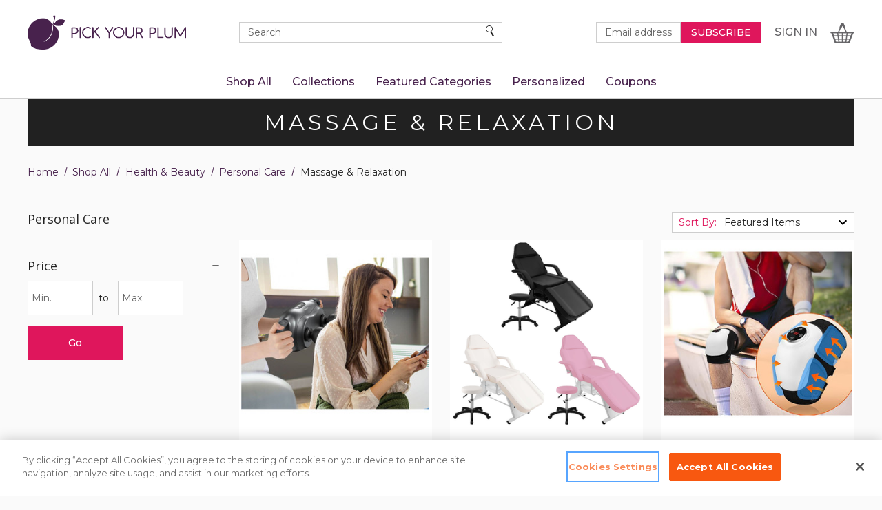

--- FILE ---
content_type: text/html; charset=UTF-8
request_url: https://pickyourplum.com/categories/shop-all/health-beauty/personal-care/massage-relaxation.html?page=3
body_size: 30767
content:










<!DOCTYPE html>
<html class="no-js" lang="en">
    <head>
        <title>Shop All - Health &amp; Beauty - Personal Care - Massage &amp; Relaxation - Pick Your Plum</title>
        <link rel="dns-prefetch preconnect" href="https://cdn11.bigcommerce.com/s-hql41py453" crossorigin>
        <link rel='canonical' href='https://pickyourplum.com/categories/shop-all/health-beauty/personal-care/massage-relaxation.html?page=3' /><meta name='platform' content='bigcommerce.stencil' />
        
        <!-- Google Tag Manager -->
<script>(function(w,d,s,l,i){w[l]=w[l]||[];w[l].push({'gtm.start':
new Date().getTime(),event:'gtm.js'});var f=d.getElementsByTagName(s)[0],
j=d.createElement(s),dl=l!='dataLayer'?'&l='+l:'';j.async=true;j.src=
'https://www.googletagmanager.com/gtm.js?id='+i+dl;f.parentNode.insertBefore(j,f);
})(window,document,'script','dataLayer','GTM-T38898J');</script>
<!-- End Google Tag Manager -->
                <link rel="prev" href="https://pickyourplum.com/categories/shop-all/health-beauty/personal-care/massage-relaxation.html?page&#x3D;2">
        <link rel="next" href="https://pickyourplum.com/categories/shop-all/health-beauty/personal-care/massage-relaxation.html?page&#x3D;4">


        <link href="https://cdn11.bigcommerce.com/s-hql41py453/product_images/PYP_Plum_sq.png?t&#x3D;1654013828" rel="shortcut icon">
        <meta name="viewport" content="width=device-width, initial-scale=1">

        <script>document.documentElement.className = document.documentElement.className.replace('no-js', 'js');</script>

        <script>
    /**
     * Check for modern browser features, and load polyfills if browser does not appear to support features
     * we need.
     *
     *     Polyfill approach is all or nothing - please import needed polyfills in /assets/src/polyfills.js
     *
     * Inspired by https://philipwalton.com/articles/loading-polyfills-only-when-needed/
     */
    function browserSupportsAllFeatures() {
        return window.Promise
            && window.fetch
            && window.URL
            && window.URLSearchParams
            && window.WeakMap
            // object-fit support
            && ('objectFit' in document.documentElement.style);
    }

    function loadScript(src) {
        var js = document.createElement('script');
        js.src = src;
        js.onerror = function () {
            console.error('Failed to load polyfill script ' + src);
        };
        document.head.appendChild(js);
    }

    if (!browserSupportsAllFeatures()) {
        loadScript('https://cdn11.bigcommerce.com/s-hql41py453/stencil/2e29bc40-fded-013d-68dd-72e9fa234a15/e/95cea870-b4b2-013d-afc4-3a480842d54b/dist/theme-bundle.polyfills.js');
    }
</script>
<script>window.consentManagerTranslations = `{"locale":"en","locales":{"consent_manager.data_collection_warning":"en","consent_manager.accept_all_cookies":"en","consent_manager.gdpr_settings":"en","consent_manager.manage_data_collection_preferences":"en","consent_manager.data_collection_preferences":"en","consent_manager.use_data_by_cookies":"en","consent_manager.data_categories_table":"en","consent_manager.allow":"en","consent_manager.accept":"en","consent_manager.deny":"en","consent_manager.dismiss":"en","consent_manager.reject_all":"en","consent_manager.category":"en","consent_manager.purpose":"en","consent_manager.functional_category":"en","consent_manager.functional_purpose":"en","consent_manager.analytics_category":"en","consent_manager.analytics_purpose":"en","consent_manager.targeting_category":"en","consent_manager.advertising_category":"en","consent_manager.advertising_purpose":"en","consent_manager.essential_category":"en","consent_manager.esential_purpose":"en","consent_manager.yes":"en","consent_manager.no":"en","consent_manager.not_available":"en","consent_manager.cancel":"en","consent_manager.save":"en","consent_manager.back_to_preferences":"en","consent_manager.close_without_changes":"en","consent_manager.unsaved_changes":"en","consent_manager.by_using":"en","consent_manager.agree_on_data_collection":"en","consent_manager.change_preferences":"en","consent_manager.cancel_dialog_title":"en","consent_manager.privacy_policy":"en","consent_manager.allow_category_tracking":"en","consent_manager.disallow_category_tracking":"en"},"translations":{"consent_manager.data_collection_warning":"We use cookies (and other similar technologies) to collect data to improve your shopping experience.","consent_manager.accept_all_cookies":"Accept All Cookies","consent_manager.gdpr_settings":"Settings","consent_manager.manage_data_collection_preferences":"Manage Website Data Collection Preferences","consent_manager.data_collection_preferences":"Website Data Collection Preferences","consent_manager.use_data_by_cookies":" uses data collected by cookies and JavaScript libraries to improve your shopping experience.","consent_manager.data_categories_table":"The table below outlines how we use this data by category. To opt out of a category of data collection, select 'No' and save your preferences.","consent_manager.allow":"Allow","consent_manager.accept":"Accept","consent_manager.deny":"Deny","consent_manager.dismiss":"Dismiss","consent_manager.reject_all":"Reject all","consent_manager.category":"Category","consent_manager.purpose":"Purpose","consent_manager.functional_category":"Functional","consent_manager.functional_purpose":"Enables enhanced functionality, such as videos and live chat. If you do not allow these, then some or all of these functions may not work properly.","consent_manager.analytics_category":"Analytics","consent_manager.analytics_purpose":"Provide statistical information on site usage, e.g., web analytics so we can improve this website over time.","consent_manager.targeting_category":"Targeting","consent_manager.advertising_category":"Advertising","consent_manager.advertising_purpose":"Used to create profiles or personalize content to enhance your shopping experience.","consent_manager.essential_category":"Essential","consent_manager.esential_purpose":"Essential for the site and any requested services to work, but do not perform any additional or secondary function.","consent_manager.yes":"Yes","consent_manager.no":"No","consent_manager.not_available":"N/A","consent_manager.cancel":"Cancel","consent_manager.save":"Save","consent_manager.back_to_preferences":"Back to Preferences","consent_manager.close_without_changes":"You have unsaved changes to your data collection preferences. Are you sure you want to close without saving?","consent_manager.unsaved_changes":"You have unsaved changes","consent_manager.by_using":"By using our website, you're agreeing to our","consent_manager.agree_on_data_collection":"By using our website, you're agreeing to the collection of data as described in our ","consent_manager.change_preferences":"You can change your preferences at any time","consent_manager.cancel_dialog_title":"Are you sure you want to cancel?","consent_manager.privacy_policy":"Privacy Policy","consent_manager.allow_category_tracking":"Allow [CATEGORY_NAME] tracking","consent_manager.disallow_category_tracking":"Disallow [CATEGORY_NAME] tracking"}}`;</script>

<script>
    // Only load visible elements until the onload event fires, after which preload nearby elements.
    window.lazySizesConfig = window.lazySizesConfig || {};
    window.lazySizesConfig.loadMode = 1;
    window.lazySizesConfig.expand = 0;
    // add simple support for background images:
    document.addEventListener('lazybeforeunveil', function(e){
        var bg = e.target.getAttribute('data-bg');
        if(bg){
            e.target.style.backgroundImage = 'url(' + bg + ')';
        }
    });
</script>



<script defer src="https://cdn11.bigcommerce.com/s-hql41py453/stencil/2e29bc40-fded-013d-68dd-72e9fa234a15/e/95cea870-b4b2-013d-afc4-3a480842d54b/dist/theme-bundle.main_head.js" async></script>
<link href="https://cdn11.bigcommerce.com/s-hql41py453/stencil/2e29bc40-fded-013d-68dd-72e9fa234a15/e/95cea870-b4b2-013d-afc4-3a480842d54b/dist/main-ff4f774e.css" rel="stylesheet"></link>

<script>
    window.addEventListener('DOMContentLoaded', function() {
        if (window.initDataTags) window.initDataTags();
    });
</script>


        
        <link data-stencil-stylesheet href="https://cdn11.bigcommerce.com/s-hql41py453/stencil/2e29bc40-fded-013d-68dd-72e9fa234a15/e/95cea870-b4b2-013d-afc4-3a480842d54b/css/theme-ecc9d110-fded-013d-f1fd-52123ecec442.css" rel="stylesheet">

        <!-- Start Tracking Code for analytics_facebook -->

<script>
!function(f,b,e,v,n,t,s){if(f.fbq)return;n=f.fbq=function(){n.callMethod?n.callMethod.apply(n,arguments):n.queue.push(arguments)};if(!f._fbq)f._fbq=n;n.push=n;n.loaded=!0;n.version='2.0';n.queue=[];t=b.createElement(e);t.async=!0;t.src=v;s=b.getElementsByTagName(e)[0];s.parentNode.insertBefore(t,s)}(window,document,'script','https://connect.facebook.net/en_US/fbevents.js');

fbq('set', 'autoConfig', 'false', '2194332917512209');
fbq('dataProcessingOptions', ['LDU'], 0, 0);
fbq('init', '2194332917512209', {"external_id":"ed543c5a-f1e5-4a3a-a226-f7b6a67944ab"});
fbq('set', 'agent', 'bigcommerce', '2194332917512209');

function trackEvents() {
    var pathName = window.location.pathname;

    fbq('track', 'PageView', {}, "");

    // Search events start -- only fire if the shopper lands on the /search.php page
    if (pathName.indexOf('/search.php') === 0 && getUrlParameter('search_query')) {
        fbq('track', 'Search', {
            content_type: 'product_group',
            content_ids: [],
            search_string: getUrlParameter('search_query')
        });
    }
    // Search events end

    // Wishlist events start -- only fire if the shopper attempts to add an item to their wishlist
    if (pathName.indexOf('/wishlist.php') === 0 && getUrlParameter('added_product_id')) {
        fbq('track', 'AddToWishlist', {
            content_type: 'product_group',
            content_ids: []
        });
    }
    // Wishlist events end

    // Lead events start -- only fire if the shopper subscribes to newsletter
    if (pathName.indexOf('/subscribe.php') === 0 && getUrlParameter('result') === 'success') {
        fbq('track', 'Lead', {});
    }
    // Lead events end

    // Registration events start -- only fire if the shopper registers an account
    if (pathName.indexOf('/login.php') === 0 && getUrlParameter('action') === 'account_created') {
        fbq('track', 'CompleteRegistration', {}, "");
    }
    // Registration events end

    

    function getUrlParameter(name) {
        var cleanName = name.replace(/[\[]/, '\[').replace(/[\]]/, '\]');
        var regex = new RegExp('[\?&]' + cleanName + '=([^&#]*)');
        var results = regex.exec(window.location.search);
        return results === null ? '' : decodeURIComponent(results[1].replace(/\+/g, ' '));
    }
}

if (window.addEventListener) {
    window.addEventListener("load", trackEvents, false)
}
</script>
<noscript><img height="1" width="1" style="display:none" alt="null" src="https://www.facebook.com/tr?id=2194332917512209&ev=PageView&noscript=1&a=plbigcommerce1.2&eid="/></noscript>

<!-- End Tracking Code for analytics_facebook -->

<!-- Start Tracking Code for analytics_googleanalytics4 -->

<script data-cfasync="false" src="https://cdn11.bigcommerce.com/shared/js/google_analytics4_bodl_subscribers-358423becf5d870b8b603a81de597c10f6bc7699.js" integrity="sha256-gtOfJ3Avc1pEE/hx6SKj/96cca7JvfqllWA9FTQJyfI=" crossorigin="anonymous"></script>
<script data-cfasync="false">
  (function () {
    window.dataLayer = window.dataLayer || [];

    function gtag(){
        dataLayer.push(arguments);
    }

    function initGA4(event) {
         function setupGtag() {
            function configureGtag() {
                gtag('js', new Date());
                gtag('set', 'developer_id.dMjk3Nj', true);
                gtag('config', 'G-63X39TTMXC');
            }

            var script = document.createElement('script');

            script.src = 'https://www.googletagmanager.com/gtag/js?id=G-63X39TTMXC';
            script.async = true;
            script.onload = configureGtag;

            document.head.appendChild(script);
        }

        setupGtag();

        if (typeof subscribeOnBodlEvents === 'function') {
            subscribeOnBodlEvents('G-63X39TTMXC', false);
        }

        window.removeEventListener(event.type, initGA4);
    }

    

    var eventName = document.readyState === 'complete' ? 'consentScriptsLoaded' : 'DOMContentLoaded';
    window.addEventListener(eventName, initGA4, false);
  })()
</script>

<!-- End Tracking Code for analytics_googleanalytics4 -->

<!-- Start Tracking Code for analytics_siteverification -->

<meta name="google-adsense-account" content="ca-pub-5327641149226496">
<meta name='impact-site-verification' value='0d31c15a-6bd8-4385-9380-dcec9f7dee51'>

<!-- End Tracking Code for analytics_siteverification -->


<script type="text/javascript" src="https://checkout-sdk.bigcommerce.com/v1/loader.js" defer ></script>
<script type="text/javascript">
fbq('track', 'ViewCategory', {"content_ids":[],"content_type":"product_group","content_category":"Massage &amp; Relaxation"});
</script>
<script type="text/javascript">
var BCData = {};
</script>
<script src='https://b-code.liadm.com/b-02lm.min.js' async  ></script><script
  async
  data-environment="production"
  src="https://js.klarna.com/web-sdk/v1/klarna.js"
  data-client-id="4dfc7b5a-1e3e-5b80-9744-5f93ba7d26aa"
></script><script>
    window.dataLayer = window.dataLayer || [];
    window.dataLayer.push({
        pageType: 'category',
        storeName: 'Pick Your Plum',
        customer: {
            name: "",
            email: "",
            id: "",
        },
    });
</script><script>
    window.dataLayer = window.dataLayer || [];
    dataLayer.push({
        // 
        // 
        // 
        // 
        // 
        event: 'view_item_list',
        // 
        // 
    });
</script><script>
function getParameterByName(name) {
	name = name.replace(/[\[]/,"\\[").replace(/[\]]/,"\\]");
var regex = new RegExp("[\\?&]" + name + "=([^&#]*)"),
	results = regex.exec(location.search);
return results === null ? "" : decodeURIComponent(results[1].replace(/\+/g, " "));
}

var cjeventid = getParameterByName('cjevent');

var now = new Date();
var time = now.getTime();
var expTime = time + 1000*31536000;
	now.setTime(expTime);

if(cjeventid !=''){
	document.cookie = "cje=" + cjeventid + "; expires=" + now.toGMTString() + "; path=/";
}
</script><script>
const cq=()=>{const t=new Proxy(new URLSearchParams(window.location.search),{get:(t,e)=>t.get(e)})._rc;if(t)return t},gc=async t=>{try{const e=await fetch("/graphql",{method:"POST",headers:{"Content-Type":"application/json",Authorization:`Bearer ${t}`},body:JSON.stringify({query:"query customer { customer { attributes { ext_id: attribute(entityId:1) { entityId value }}}}"})});if(e.ok){const t=await e.json();return t&&t.data&&t.data.customer&&t.data.customer.attributes&&t.data.customer.attributes.ext_id&&t.data.customer.attributes.ext_id.value,t.data.customer.attributes.ext_id.value}}catch(t){return null}},ss=t=>{if(!t)return null;window.dataLayer=window.dataLayer||[],function(){dataLayer.push(arguments)}("set",{user_id:t});let e=encodeURIComponent("__rc")+"="+t;e+=";max-age=7776000;path='/';secure",document.cookie=e},cc=t=>{const e=t+"=";let a;return decodeURIComponent(document.cookie).split("; ").forEach((t=>{0===t.indexOf(e)&&(a=t.substring(e.length))})),a},gid=async()=>{let t=null;t||(t=cq()),t||(t=cc("__rc")),ss(t);{const e=sessionStorage.getItem("rcSS");e?ss(e):(t=await gc("eyJ0eXAiOiJKV1QiLCJhbGciOiJFUzI1NiJ9.eyJjaWQiOlsxXSwiY29ycyI6WyJodHRwczovL3BpY2t5b3VycGx1bS5jb20iXSwiZWF0IjoxNzYzODk2ODIzLCJpYXQiOjE3NjM3MjQwMjMsImlzcyI6IkJDIiwic2lkIjoxMDAxMjI4NjgxLCJzdWIiOiJCQyIsInN1Yl90eXBlIjowLCJ0b2tlbl90eXBlIjoxfQ.DnmuM8f1T3xUr1VcPYSOvIhNego7uRgHl2rNIYmqiAi_PBR4EZRPACEvbuC82mGOtTdmjScTBj7GgDDxUADAvA"),t&&(ss(t),sessionStorage.setItem("rcSS",t)))}};gid();
</script>
 <script data-cfasync="false" src="https://microapps.bigcommerce.com/bodl-events/1.9.4/index.js" integrity="sha256-Y0tDj1qsyiKBRibKllwV0ZJ1aFlGYaHHGl/oUFoXJ7Y=" nonce="" crossorigin="anonymous"></script>
 <script data-cfasync="false" nonce="">

 (function() {
    function decodeBase64(base64) {
       const text = atob(base64);
       const length = text.length;
       const bytes = new Uint8Array(length);
       for (let i = 0; i < length; i++) {
          bytes[i] = text.charCodeAt(i);
       }
       const decoder = new TextDecoder();
       return decoder.decode(bytes);
    }
    window.bodl = JSON.parse(decodeBase64("[base64]"));
 })()

 </script>

<script nonce="">
(function () {
    var xmlHttp = new XMLHttpRequest();

    xmlHttp.open('POST', 'https://bes.gcp.data.bigcommerce.com/nobot');
    xmlHttp.setRequestHeader('Content-Type', 'application/json');
    xmlHttp.send('{"store_id":"1001228681","timezone_offset":"-7.0","timestamp":"2025-11-22T07:19:28.54843400Z","visit_id":"c57785f6-3fbc-4f9d-a15a-abc4f33753d5","channel_id":1}');
})();
</script>


            <script>
        function trackCloudRetailEvent(_gre) {
            var $jscomp = $jscomp || {};

            $jscomp.scope = {};
            $jscomp.arrayIteratorImpl = function (a) {
                var b = 0;
                return function () {
                    return b < a.length ? { done: !1, value: a[b++] } : { done: !0 };
                };
            };
            $jscomp.arrayIterator = function (a) {
                return { next: $jscomp.arrayIteratorImpl(a) };
            };
            $jscomp.makeIterator = function (a) {
                var b =
                    "undefined" != typeof Symbol && Symbol.iterator && a[Symbol.iterator];
                if (b) return b.call(a);
                if ("number" == typeof a.length) return $jscomp.arrayIterator(a);
                throw Error(String(a) + " is not an iterable or ArrayLike");
            };
            var _gre = _gre || [],
            cloud_retail = cloud_retail || {};
            cloud_retail.collect = function (a, b, e, v, w) {
                function g(h) {
                    return "string" == typeof h && 0 < h.length;
                }
                function k(h, r, t) {
                    "undefined" != typeof r && t.push(h + " defined multiple times");
                }
                function x(h, r, t, y, z, A) {
                    return (
                        "https://retail.googleapis.com/v2/projects/" +
                        encodeURIComponent(h) +
                        "/locations/" +
                        encodeURIComponent(r) +
                        "/catalogs/" +
                        encodeURIComponent(t) +
                        "/userEvents:collect?key=" +
                        encodeURIComponent(y) +
                        "&uri=" +
                        encodeURIComponent(v.substring(0, 1500)) +
                        "&user_event=" +
                        encodeURIComponent(JSON.stringify(z)) +
                        "&ets=" +
                        A
                    );
                }
                if (Array.isArray(a)) {
                    var f = [];
                    a = $jscomp.makeIterator(a);
                    for (var c = a.next(); !c.done; c = a.next()) {
                        var d = c.value;
                        if (Array.isArray(d) && 2 == d.length) {
                            c = d[0];
                            d = d[1];
                            if ("apiKey" === c) {
                                k(c, m, f);
                                var m = d;
                            }
                            if ("projectId" == c) {
                                k(c, n, f);
                                var n = d;
                            }
                            if ("locationId" == c) {
                                k(c, l, f);
                                var l = d;
                            }
                            if ("catalogId" == c) {
                                k(c, p, f);
                                var p = d;
                            }
                            if ("logEvent" == c) {
                                k(c, q, f);
                                var q = d;
                            }
                            if ("debug" == c) {
                                k(c, u, f);
                                var u = d;
                            }
                        }
                    }
                    l = l || "global";
                    g(m) &&
                        g(n) &&
                        g(l) &&
                        g(p) &&
                        "object" === typeof q &&
                        ((b.width = 1), (b.height = 1), (b.src = x(n, l, p, m, q, w)));
                    if (u)
                        for (
                            g(m) || e("apiKey missing"),
                                g(n) || e("projectId missing"),
                                g(p) || e("catalogId missing"),
                                "object" != typeof q && e("logEvent object missing"),
                                b = 0;
                            b < f.length;
                            ++b
                        )
                            e(f[b]);
                }
            };
            cloud_retail.logEvent = function (a) {
                var b = function () {};
                "object" == typeof window &&
                    "object" == typeof window.console &&
                    "function" == typeof window.console.log &&
                    (b = window.console.log);
                var e = "";
                "object" == typeof window &&
                    "object" == typeof window.location &&
                    "string" == typeof window.location.href &&
                    (e = window.location.href);
                cloud_retail.collect(a, document.createElement("img"), b, e, Date.now());
            };
            "undefined" != typeof document && cloud_retail.logEvent(_gre);
        }

        window.trackCloudRetail = function (_gre) {
            trackCloudRetailEvent(_gre);
        };
    </script>
        <link rel="preconnect" href="https://fonts.googleapis.com">
        <link rel="preconnect" href="https://fonts.gstatic.com" crossorigin>
        <link rel="preconnect" href="https://fonts.gstatic.com" crossorigin>
        <link href="https://fonts.googleapis.com/css2?family=Montserrat:wght@400;500;700&family=Open+Sans&family=Roboto:ital,wght@0,100;0,400;0,500;0,700;1,100&display=swap" rel="stylesheet">

    </head>
    <body>
        <a id="skip-to-main-content-link" class="skip-to-main-link" href="#MainContent">Skip to Main Content</a>
        <svg data-src="https://cdn11.bigcommerce.com/s-hql41py453/stencil/2e29bc40-fded-013d-68dd-72e9fa234a15/e/95cea870-b4b2-013d-afc4-3a480842d54b/img/icon-sprite.svg" class="icons-svg-sprite"></svg>

        <!-- Google Tag Manager (noscript) -->
<noscript><iframe src="https://www.googletagmanager.com/ns.html?id=GTM-T38898J"
height="0" width="0" style="display:none;visibility:hidden"></iframe></noscript>
<!-- End Google Tag Manager (noscript) -->
        <div class="off-canvas-wrap" data-offcanvas>
            <div class="inner-wrap">
                    <div class="promo-bar text-center" data-banner-location="top">
        <div class="promo-text">
            <div data-content-region="promo_bar--global"><div data-layout-id="f156a82a-6853-451d-b8d3-fcb78a089d65">       <div data-sub-layout-container="2f9684eb-2ede-4592-8b73-6a748cc53869" data-layout-name="Layout">
    <style data-container-styling="2f9684eb-2ede-4592-8b73-6a748cc53869">
        [data-sub-layout-container="2f9684eb-2ede-4592-8b73-6a748cc53869"] {
            box-sizing: border-box;
            display: flex;
            flex-wrap: wrap;
            z-index: 0;
            position: relative;
            height: ;
            padding-top: 0px;
            padding-right: 0px;
            padding-bottom: 0px;
            padding-left: 0px;
            margin-top: 0px;
            margin-right: 0px;
            margin-bottom: 0px;
            margin-left: 0px;
            border-width: 0px;
            border-style: solid;
            border-color: #333333;
        }

        [data-sub-layout-container="2f9684eb-2ede-4592-8b73-6a748cc53869"]:after {
            display: block;
            position: absolute;
            top: 0;
            left: 0;
            bottom: 0;
            right: 0;
            background-size: cover;
            z-index: auto;
        }
    </style>

    <div data-sub-layout="d1b5dc45-bc71-4f53-8e42-6c763036e8bf">
        <style data-column-styling="d1b5dc45-bc71-4f53-8e42-6c763036e8bf">
            [data-sub-layout="d1b5dc45-bc71-4f53-8e42-6c763036e8bf"] {
                display: flex;
                flex-direction: column;
                box-sizing: border-box;
                flex-basis: 100%;
                max-width: 100%;
                z-index: 0;
                position: relative;
                height: ;
                padding-top: 0px;
                padding-right: 0px;
                padding-bottom: 0px;
                padding-left: 0px;
                margin-top: 0px;
                margin-right: 0px;
                margin-bottom: 0px;
                margin-left: 0px;
                border-width: 0px;
                border-style: solid;
                border-color: #333333;
                justify-content: center;
            }
            [data-sub-layout="d1b5dc45-bc71-4f53-8e42-6c763036e8bf"]:after {
                display: block;
                position: absolute;
                top: 0;
                left: 0;
                bottom: 0;
                right: 0;
                background-size: cover;
                z-index: auto;
            }
            @media only screen and (max-width: 700px) {
                [data-sub-layout="d1b5dc45-bc71-4f53-8e42-6c763036e8bf"] {
                    flex-basis: 100%;
                    max-width: 100%;
                }
            }
        </style>
    </div>
</div>

</div></div>
        </div>
    </div>
<header class="header  sticky-header" role="banner">
    <div class="header-main">
        <div class="header-top">
            <div class="wrapper">
                <div class="grid align-items-center">
                    <div class="grid__item large-up--hide one-quarter">
                        <button class="left-off-canvas-toggle menu-icon menu-toggle button--unstyled" type="button">
                            <svg class="icon" aria-hidden="true"><use xlink:href="#icon-hamburger" /></svg>
                            <span class="is-srOnly">Menu</span>
                        </button>
                    </div>

                    <div class="grid__item one-half large--one-fifth xlarge-up--one-quarter">
                        <div class="logo-wrap">
                            <div class="header-logo">
                                <a href="https://pickyourplum.com/" class="header-logo__link" data-header-logo-link>
                <img class="header-logo-image-unknown-size" src="https://cdn11.bigcommerce.com/s-hql41py453/images/stencil/original/pyp-logo_1648242429__15609.original.png" alt="Pick Your Plum">
</a>
                            </div>
                        </div>
                    </div>
                    <div class="grid__item one-half large-up--one-quarter xlarge-up--one-third medium-down--hide">
                        <div class="header-search-form-wrapper" data-search-form>
                            <form class="form form--absolute-button display-flex" role="search" action="/search.php" data-quick-search-form>
    <legend class="is-srOnly">Quick Search Form</legend>
    <div class="form-field">
        <label class="is-srOnly" for="">Search</label>
        <input class="form-input" name="" id="" autocomplete="off" placeholder="Search" value="" data-search-quick>
    </div>
    <button type="submit" class="button button--unstyled">
        <span class="is-srOnly">Search</span>
        <span aria-hidden="true">
            <svg class="icon"><use xlink:href="#icon-search" /></svg>
        </span>
    </button>
</form>
<section class="quickSearchResults" data-bind="html: results" data-show-modal="true">
    <div data-quick-search-results></div>
    <p class="quickSearchMessage"></p>
</section>
                        </div>
                    </div>
                    <div class="grid__item one-quarter large-up--one-half xlarge-up--five-twelfths text-right">
                        <div class="navUser-container">
                            <nav class="navUser">
    
    <ul class="navUser-section navUser-section--alt">
        <li class="navUser-item navUser-item--search medium-down--hide">
            <div class="newsletter-form-wrapper">


    <form class="form" action="/subscribe.php" method="post" data-subscribe-form>
        <fieldset class="form-fieldset">
            <legend class="is-srOnly"> Newsletter Signup Form</legend>
            <input type="hidden" name="action" value="subscribe">
            <input type="hidden" name="nl_first_name" value="bc">
            <input type="hidden" name="check" value="1">
            <div class="form-inner">
                <div class="field_group">
                    <label class="form-label is-srOnly" for="nl_email">Email Address</label>
                    <input class="form-input"
                       id="nl_email"
                       name="nl_email"
                       type="email"
                       value=""
                       placeholder="Email address"
                       aria-describedby="alertBox-message-text"
                       aria-required="true"
                       required
                    >
                </div>
                <div class="form_actions">
                    <button type="submit" class="button button--primary">
                        Subscribe
                    </button>
                </div>
            </div>
        </fieldset>
        <div class="success-message" style="display: none;">
            <p>Thanks for subscribing!<br> Check your email for a confirmation message.</p>
        </div>
    </form>

</div>
        </li>
        <li class="navUser-item navUser-item--search large-up--hide">
            <a class="navUser-action navUser-action--quickSearch" href="#" data-search="quickSearch" aria-controls="quickSearch" aria-expanded="false">
                <span class="is-srOnly">Search</span>
                <svg class="icon"><use xlink:href="#icon-search" /></svg>
            </a>
        </li>
        <li class="navUser-item navUser-item--account medium-down--hide">
            <a class="navUser-action" href="/login.php">
                <span class="is-srOnly">Sign in</span>
                <span class="">Sign in</span>
            </a>
        </li>
        <li class="navUser-item navUser-item--cart">
            <a
                class="navUser-action"
                data-cart-preview
                data-dropdown="cart-preview-dropdown"
                data-options="align:right"
                href="/cart.php">
                <span class="navUser-item-cartLabel is-srOnly">Cart</span>
                <img class="cart-image lazyload" src="https://cdn11.bigcommerce.com/s-hql41py453/stencil/2e29bc40-fded-013d-68dd-72e9fa234a15/e/95cea870-b4b2-013d-afc4-3a480842d54b/img/cart.png" alt="Cart preview trigger icon">
                <span class="countPill cart-quantity">0</span>
            </a>
            <div
                class="dropdown-menu"
                id="cart-preview-dropdown"
                data-dropdown-content
                aria-autoclose="false"
                aria-hidden="true">
            </div>
        </li>
    </ul>
    <div class="dropdown dropdown--quickSearch large-up--hide" id="quickSearch" aria-hidden="true" tabindex="-1" data-prevent-quick-search-close>
        <div class="dropdown-inner">
            <div class="navSearch header-search-form-wrapper" data-search-form>
                <form class="form form--absolute-button display-flex" role="search" action="/search.php" data-quick-search-form>
    <legend class="is-srOnly">Quick Search Form</legend>
    <div class="form-field">
        <label class="is-srOnly" for="quick_search_form--mobile">Search</label>
        <input class="form-input" name="quick_search_form--mobile" id="quick_search_form--mobile" autocomplete="off" placeholder="Search" value="" data-search-quick>
    </div>
    <button type="submit" class="button button--unstyled">
        <span class="is-srOnly">Search</span>
        <span aria-hidden="true">
            <svg class="icon"><use xlink:href="#icon-search" /></svg>
        </span>
    </button>
</form>
<section class="quickSearchResults" data-bind="html: results" data-show-modal="">
    <div data-quick-search-results></div>
    <p class="quickSearchMessage"></p>
</section>
            </div>
        </div>
    </div>
</nav>
                        </div>
                    </div>

                </div>
            </div>
        </div>
    </div>
    <div class="page-overlay"></div>
</header>
<div class="navPages-container small-down--hide" id="menu" data-menu>
    <div class="wrapper">
        <nav class="navPages menuNav">
    <ul class="navPages-list">


                <li class="navPages-item">
        <a class="navPages-action" href="https://pickyourplum.com/categories/shop-all.html">
            <span class="link-text-wrap">Shop All</span>
        </a>
    </li>
                <li class="navPages-item">
        <a class="navPages-action" href="https://pickyourplum.com/collection/">
            <span class="link-text-wrap">Collections</span>
        </a>
    </li>
                <li class="navPages-item">
        <a class="navPages-action" href="https://pickyourplum.com/featured-categories/">
            <span class="link-text-wrap">Featured Categories</span>
        </a>
    </li>
                <li class="navPages-item">
        <a class="navPages-action" href="https://pickyourplum.com/categories/personalized.html">
            <span class="link-text-wrap">Personalized</span>
        </a>
    </li>
                            <li class="navPages-item">
        <a class="navPages-action" href="https://pickyourplum.com/categories/coupons.html">
            <span class="link-text-wrap">Coupons</span>
        </a>
    </li>




    </ul>

</nav>
    </div>
</div>
<div data-content-region="header_bottom--global"><div data-layout-id="b8dd6472-2033-452b-beba-70dbaa838cb1">       <div data-sub-layout-container="e0eafa88-91b7-447e-ab34-26c19225a0e2" data-layout-name="Layout">
    <style data-container-styling="e0eafa88-91b7-447e-ab34-26c19225a0e2">
        [data-sub-layout-container="e0eafa88-91b7-447e-ab34-26c19225a0e2"] {
            box-sizing: border-box;
            display: flex;
            flex-wrap: wrap;
            z-index: 0;
            position: relative;
            height: ;
            padding-top: 0px;
            padding-right: 0px;
            padding-bottom: 0px;
            padding-left: 0px;
            margin-top: 0px;
            margin-right: 0px;
            margin-bottom: 0px;
            margin-left: 0px;
            border-width: 0px;
            border-style: solid;
            border-color: #333333;
        }

        [data-sub-layout-container="e0eafa88-91b7-447e-ab34-26c19225a0e2"]:after {
            display: block;
            position: absolute;
            top: 0;
            left: 0;
            bottom: 0;
            right: 0;
            background-size: cover;
            z-index: auto;
        }
    </style>

    <div data-sub-layout="77d0a396-5f66-4ff2-84d2-b1f666fdd2c8">
        <style data-column-styling="77d0a396-5f66-4ff2-84d2-b1f666fdd2c8">
            [data-sub-layout="77d0a396-5f66-4ff2-84d2-b1f666fdd2c8"] {
                display: flex;
                flex-direction: column;
                box-sizing: border-box;
                flex-basis: 100%;
                max-width: 100%;
                z-index: 0;
                position: relative;
                height: ;
                padding-top: 0px;
                padding-right: 10.5px;
                padding-bottom: 0px;
                padding-left: 10.5px;
                margin-top: 0px;
                margin-right: 0px;
                margin-bottom: 0px;
                margin-left: 0px;
                border-width: 0px;
                border-style: solid;
                border-color: #333333;
                justify-content: center;
            }
            [data-sub-layout="77d0a396-5f66-4ff2-84d2-b1f666fdd2c8"]:after {
                display: block;
                position: absolute;
                top: 0;
                left: 0;
                bottom: 0;
                right: 0;
                background-size: cover;
                z-index: auto;
            }
            @media only screen and (max-width: 700px) {
                [data-sub-layout="77d0a396-5f66-4ff2-84d2-b1f666fdd2c8"] {
                    flex-basis: 100%;
                    max-width: 100%;
                }
            }
        </style>
    </div>
</div>

</div></div>
<div data-content-region="header_bottom"></div>

<script type="application/ld+json">
    {
        "@context": "http://schema.org",
        "@type": "Organization",
        "name": "Pick Your Plum",
        "logo": "https://cdn11.bigcommerce.com/s-hql41py453/images/stencil/original/pyp-logo_1648242429__15609.original.png",
        "sameAs": [
                "https://www.facebook.com/pickyourplum/",
                "https://mobile.twitter.com/pickyourplum",
                "https://www.pinterest.com/pickyourplum/",
                "https://www.instagram.com/pickyourplum/?hl=en",
                "https://www.youtube.com/c/Pickyourplum"
        ],
        "url": "https://pickyourplum.com/"
    }
</script>
                <aside class="left-off-canvas-menu">
    <a class="icon close" data-offcanvas-close><span class="is-srOnly">Close</span> <svg class="icon icon-close"><use xmlns:xlink="http://www.w3.org/1999/xlink" xlink:href="#icon-close"></use></svg></a>
        <ul class="off-canvas-list off-canvas-list-menu">

            <li class="offcanvas-title"><span class="offcanvasLabel">Shop by Category</span></li>

                    <li><a href="https://pickyourplum.com/categories/shop-all.html">Shop All</a></li>
                    <li><a href="https://pickyourplum.com/collection/">Collections</a></li>
                    <li><a href="https://pickyourplum.com/featured-categories/">Featured Categories</a></li>
                    <li><a href="https://pickyourplum.com/categories/personalized.html">Personalized</a></li>
                                <li><a href="https://pickyourplum.com/categories/coupons.html">Coupons</a></li>




        <li class="offcanvas-divider"></li>
            <li>
                <a href="/login.php">Sign in</a>
            </li>
        <li>
            <a href="/contact-us/">Contact Us</a>
        </li>
        <li>
            <a href="https://support.pickyourplum.com/hc/en-us">FAQS</a>
        </li>
        <li>
            <a href="/returns/">Returns</a>
        </li>
        <li>
            <div class="newsletter-form-wrapper">


    <form class="form" action="/subscribe.php" method="post" data-subscribe-form>
        <fieldset class="form-fieldset">
            <legend class="is-srOnly"> Newsletter Signup Form</legend>
            <input type="hidden" name="action" value="subscribe">
            <input type="hidden" name="nl_first_name" value="bc">
            <input type="hidden" name="check" value="1">
            <div class="form-inner">
                <div class="field_group">
                    <label class="form-label is-srOnly" for="nl_email">Email Address</label>
                    <input class="form-input"
                       id="nl_email"
                       name="nl_email"
                       type="email"
                       value=""
                       placeholder="Email address"
                       aria-describedby="alertBox-message-text"
                       aria-required="true"
                       required
                    >
                </div>
                <div class="form_actions">
                    <button type="submit" class="button button--primary">
                        Subscribe
                    </button>
                </div>
            </div>
        </fieldset>
        <div class="success-message" style="display: none;">
            <p>Thanks for subscribing!<br> Check your email for a confirmation message.</p>
        </div>
    </form>

</div>
        </li>
    </ul>

</aside>
                <div id="MainContent" class="body focus-hidden category-page" data-currency-code="USD" role="main" tabindex="-1">
                <section class="banner-category page-banner lazyload lazy-cover opacity" data-bg="">
    <div class="wrapper">
        <div class="table-100">
            <div>
                        <h1 class="category-title">Massage &amp; Relaxation</h1>
                        
                        
            </div>
        </div>
    </div>
</section>

    <div class="wrapper">
        
<ul class="breadcrumbs">
        <li class="breadcrumb ">
                <a href="https://pickyourplum.com/" class="breadcrumb-label">Home</a>
        </li>
        <li class="breadcrumb ">
                <a href="https://pickyourplum.com/categories/shop-all.html" class="breadcrumb-label">Shop All</a>
        </li>
        <li class="breadcrumb ">
                <a href="https://pickyourplum.com/categories/shop-all/health-beauty.html" class="breadcrumb-label">Health &amp; Beauty</a>
        </li>
        <li class="breadcrumb ">
                <a href="https://pickyourplum.com/categories/shop-all/health-beauty/personal-care.html" class="breadcrumb-label">Personal Care</a>
        </li>
        <li class="breadcrumb is-active">
                <span class="breadcrumb-label">Massage &amp; Relaxation</span>
        </li>
</ul>
<script type="application/ld+json">
{
    "@context": "https://schema.org",
    "@type": "BreadcrumbList",
    "itemListElement":
    [
        {
            "@type": "ListItem",
            "position": 1,
            "item": {
                "@id": "https://pickyourplum.com/",
                "name": "Home"
            }
        },
        {
            "@type": "ListItem",
            "position": 2,
            "item": {
                "@id": "https://pickyourplum.com/categories/shop-all.html",
                "name": "Shop All"
            }
        },
        {
            "@type": "ListItem",
            "position": 3,
            "item": {
                "@id": "https://pickyourplum.com/categories/shop-all/health-beauty.html",
                "name": "Health & Beauty"
            }
        },
        {
            "@type": "ListItem",
            "position": 4,
            "item": {
                "@id": "https://pickyourplum.com/categories/shop-all/health-beauty/personal-care.html",
                "name": "Personal Care"
            }
        },
        {
            "@type": "ListItem",
            "position": 5,
            "item": {
                "@id": "https://pickyourplum.com/categories/shop-all/health-beauty/personal-care/massage-relaxation.html",
                "name": "Massage & Relaxation"
            }
        }
    ]
}
</script>
<div class="page">
    <div class="grid">
            <aside class="page-sidebar grid__item medium-up--one-quarter " id="faceted-search-container">
                <nav>
    <div class="sidebarBlock small-down--hide">
            <p class="h5 sidebarBlock-heading">
                    Personal Care
    </p>
<ul class="navList">
</ul>



    </div>

        
<div id="facetedSearch" class="facetedSearch sidebarBlock">
    <a href="#facetedSearch-navList" role="button" class="facetedSearch-toggle toggleLink" data-collapsible>
        <span class="facetedSearch-toggle-text">
            Filter by
        </span>


        <span class="facetedSearch-toggle-indicator">
            <span class="toggleLink-text toggleLink-text--on">
                <span class="is-srOnly">Hide Filters</span>

                <i class="icon" aria-hidden="true">
                    <svg><use xlink:href="#icon-remove"/></svg>
                </i>
            </span>

            <span class="toggleLink-text toggleLink-text--off">
                <span class="is-srOnly">Show Filters</span>

                <i class="icon" aria-hidden="true">
                    <svg><use xlink:href="#icon-add"/></svg>
                </i>
            </span>
        </span>
    </a>
        <div id="facetedSearch-navList" class="facetedSearch-navList">
            <div class="accordion accordion--navList">
                <div class="accordion-block large-up--hide">
                        <div
        class="accordion-navigation toggleLink"
        role="button"
        data-collapsible="#facetedSearch-content--categories">
        <p class="h5 accordion-title">
            Category
        </p>

        <div class="accordion-navigation-actions">
            <svg class="icon accordion-indicator toggleLink-text toggleLink-text--off">
                <use xlink:href="#icon-add" />
            </svg>
            <svg class="icon accordion-indicator toggleLink-text toggleLink-text--on">
                <use xlink:href="#icon-remove" />
            </svg>
        </div>
    </div>
<div id="facetedSearch-content--categories" class="accordion-content">
<ul class="navList">
</ul>

</div>


                </div>
                        
                        
                        
                        <div class="accordion-block">
    <div class="accordion-nav-clear-holder">
    <button type="button"
        class="accordion-navigation toggleLink button--unstyled is-open"
        data-collapsible="#facetedSearch-content--price"
        aria-label="Toggle Price filter section"
    >
        <span class="h5 accordion-title">Price</span>

        <div class="accordion-navigation-actions">
            <svg class="icon accordion-indicator toggleLink-text toggleLink-text--off">
                <use xlink:href="#icon-add" />
            </svg>
            <svg class="icon accordion-indicator toggleLink-text toggleLink-text--on">
                <use xlink:href="#icon-remove" />
            </svg>
        </div>

    </button>

</div>

    <div id="facetedSearch-content--price" class="accordion-content  is-open">
        <form id="facet-range-form" class="form" method="get" data-faceted-search-range novalidate>
            <input type="hidden" name="search_query" value="">
            <fieldset class="form-fieldset">
                <legend class="is-srOnly">Price Range Values</legend>
                <div class="form-minMaxRow">
                    <div class="form-field">
                        <label class="is-srOnly" for="price-min-value">Minimum Price</label>
                        <input
                            name="min_price"
                            placeholder="Min."
                            min="0"
                            class="form-input"
                            required
                            type="number"
                            value=""
                            id="price-min-value"
                        />
                    </div>

                    <div class="price-range-to_label">
                        <span>to</span>
                    </div>

                    <div class="form-field">
                        <label class="is-srOnly" for="price-max-value">Maximum Price</label>
                        <input
                            name="max_price"
                            placeholder="Max."
                            min="0"
                            class="form-input"
                            required
                            type="number"
                            value=""
                            id="price-max-value"
                        />
                    </div>

                    <div class="form-field">
                        <button class="button" type="submit">
                            Go
                        </button>
                    </div>
                </div>

                <div class="form-inlineMessage"></div>
            </fieldset>
        </form>
    </div>
</div>

                        
            </div>

            <div class="blocker" style="display: none;"></div>
        </div>

    </div>
</nav>
            </aside>

        <main class="page-content grid__item medium-up--three-quarters" id="product-listing-container">
            

    <div class="">
        <form class="actionBar clearfix" method="get" data-sort-by="product">
    <div class="form-select__desktop sort-box-container form-fieldset actionBar-section">
    <div class="form-field form-view" data-view-toggle>
        <img class="grid-selected lazyload opacity" src="https://cdn11.bigcommerce.com/s-hql41py453/stencil/2e29bc40-fded-013d-68dd-72e9fa234a15/e/95cea870-b4b2-013d-afc4-3a480842d54b/img/loading.svg" data-src="https://cdn11.bigcommerce.com/s-hql41py453/stencil/2e29bc40-fded-013d-68dd-72e9fa234a15/e/95cea870-b4b2-013d-afc4-3a480842d54b/img/grid-view-selected.png" alt="grid-view-selected" />
        <img class="list-selected lazyload opacity" src="https://cdn11.bigcommerce.com/s-hql41py453/stencil/2e29bc40-fded-013d-68dd-72e9fa234a15/e/95cea870-b4b2-013d-afc4-3a480842d54b/img/loading.svg" data-src="https://cdn11.bigcommerce.com/s-hql41py453/stencil/2e29bc40-fded-013d-68dd-72e9fa234a15/e/95cea870-b4b2-013d-afc4-3a480842d54b/img/grid-view-unselected.png" alt="grid-view-selected" />
        <img class="list-selected lazyload opacity" src="https://cdn11.bigcommerce.com/s-hql41py453/stencil/2e29bc40-fded-013d-68dd-72e9fa234a15/e/95cea870-b4b2-013d-afc4-3a480842d54b/img/loading.svg" data-src="https://cdn11.bigcommerce.com/s-hql41py453/stencil/2e29bc40-fded-013d-68dd-72e9fa234a15/e/95cea870-b4b2-013d-afc4-3a480842d54b/img/list-view-selected.png" alt="list-view-selected" />
        <img class="grid-selected lazyload opacity" src="https://cdn11.bigcommerce.com/s-hql41py453/stencil/2e29bc40-fded-013d-68dd-72e9fa234a15/e/95cea870-b4b2-013d-afc4-3a480842d54b/img/loading.svg" data-src="https://cdn11.bigcommerce.com/s-hql41py453/stencil/2e29bc40-fded-013d-68dd-72e9fa234a15/e/95cea870-b4b2-013d-afc4-3a480842d54b/img/list-view-unselected.png" alt="list-view-selected" />
    </div>

    <div class="form-field">
        <label class="form-label" for="sort">Sort By:</label>
        <select class="form-select" name="sort" id="sort">
            <option value="featured" selected>Featured Items</option>
            <option value="newest" >Newest Items</option>
            <option value="bestselling" >Best Selling</option>
            <option value="alphaasc" >A to Z</option>
            <option value="alphadesc" >Z to A</option>
            <option value="avgcustomerreview" >By Review</option>
            <option value="priceasc" >Price: Low to High</option>
            <option value="pricedesc" >Price: High to Low</option>
        </select>
    </div>
</div>

<div class="form-select__mobile">
    <div class="form-select__mobile-heading" data-filter-toggle>
        <span class="form-select__mobile-label">Sort By:</span>
        <span class="form-select__mobile-selected">featured</span>
        <div class="form-select__mobile-arrow"></div>
    </div>
    <ul class="form-select__mobile-options">
        <li class="form-select__mobile-option" data-filter-value="featured" active>Featured Items</li>
        <li class="form-select__mobile-option" data-filter-value="newest" >Newest Items</li>
        <li class="form-select__mobile-option" data-filter-value="bestselling" >Best Selling</li>
        <li class="form-select__mobile-option" data-filter-value="alphaasc" >A to Z</li>
        <li class="form-select__mobile-option" data-filter-value="alphadesc" >Z to A</li>
        <li class="form-select__mobile-option" data-filter-value="avgcustomerreview" >By Review</li>
        <li class="form-select__mobile-option" data-filter-value="priceasc" >Price: Low to High</li>
        <li class="form-select__mobile-option" data-filter-value="pricedesc" >Price: High to Low</li>
    </ul>
</div>
</form>
    </div>


    <div>
                    <ul class="productGrid grid"   data-list-name="Category: Massage & Relaxation" data-product-list>
        <li class="product grid__item small--one-half medium--one-half large-up--one-third" data-product>
            

<article
    class="card productCard
    "
    data-test="card-31283"
    data-entity-id="31283"
        data-event-type="list"
        data-position="1"
        data-name="Deep Tissue Massage Gun - Multipurpose Electric Percussion Massager"
        data-product-category="Shop All,Shop All/Health &amp; Beauty,Shop All/Health &amp; Beauty/Personal Care,Shop All/Health &amp; Beauty/Personal Care/Massage &amp; Relaxation,Collections/Relaxation,Landing Pages/Hammock Day Finds"
        data-product-brand="Costway"
        data-product-price="62.99"
    >
    <a href="https://pickyourplum.com/products/deep-tissue-massage-gun-multipurpose-electric-percussion-massager.html" class="card-link full-width-link"  data-event-type="product-click">
        <span class="is-srOnly">Deep Tissue Massage Gun - Multipurpose Electric Percussion Massager</span>
    </a>
    <figure class="card-figure">
        


        <div class="card-img-container">
            <img src="https://cdn11.bigcommerce.com/s-hql41py453/images/stencil/380x380/products/31283/361561/4_67af880e3d54dda0c84fc008__74115.1741421084.jpg?c=1" alt="Deep Tissue Massage Gun - Multipurpose Electric Percussion Massager product image" title="Deep Tissue Massage Gun - Multipurpose Electric Percussion Massager product image" data-sizes="auto"
    srcset="https://cdn11.bigcommerce.com/s-hql41py453/images/stencil/80w/products/31283/361561/4_67af880e3d54dda0c84fc008__74115.1741421084.jpg?c=1"
data-srcset="https://cdn11.bigcommerce.com/s-hql41py453/images/stencil/80w/products/31283/361561/4_67af880e3d54dda0c84fc008__74115.1741421084.jpg?c=1 80w, https://cdn11.bigcommerce.com/s-hql41py453/images/stencil/160w/products/31283/361561/4_67af880e3d54dda0c84fc008__74115.1741421084.jpg?c=1 160w, https://cdn11.bigcommerce.com/s-hql41py453/images/stencil/320w/products/31283/361561/4_67af880e3d54dda0c84fc008__74115.1741421084.jpg?c=1 320w, https://cdn11.bigcommerce.com/s-hql41py453/images/stencil/640w/products/31283/361561/4_67af880e3d54dda0c84fc008__74115.1741421084.jpg?c=1 640w, https://cdn11.bigcommerce.com/s-hql41py453/images/stencil/960w/products/31283/361561/4_67af880e3d54dda0c84fc008__74115.1741421084.jpg?c=1 960w, https://cdn11.bigcommerce.com/s-hql41py453/images/stencil/1280w/products/31283/361561/4_67af880e3d54dda0c84fc008__74115.1741421084.jpg?c=1 1280w, https://cdn11.bigcommerce.com/s-hql41py453/images/stencil/1920w/products/31283/361561/4_67af880e3d54dda0c84fc008__74115.1741421084.jpg?c=1 1920w, https://cdn11.bigcommerce.com/s-hql41py453/images/stencil/2560w/products/31283/361561/4_67af880e3d54dda0c84fc008__74115.1741421084.jpg?c=1 2560w"

class="lazyload card-image"

 />
            
        </div>
        <figcaption class="card-figcaption">
            <div class="card-figcaption-body">
                        <button type="button" class="button card-figcaption-button" data-event-type="product-click" data-product-id="31283" data-open-quickview>Quick view</button>
                                    <form class="form card-form" method="post" action="/cart.php" enctype="multipart/form-data" data-cart-item-add>
                                        <div data-product-option-change></div>
                                        <input type="hidden" name="action" value="add">
                                        <input type="hidden" name="product_id" value="31283"/>
                                        <input type="hidden" name="qty[]" value="1">
                                        <input class="button card-figcaption-button card-action-button" data-event-type="product-click" value="Add to Cart" type="submit">
                                    </form>


            </div>
        </figcaption>
    </figure>
    <div class="card-body">
        <p class="card-title">Deep Tissue Massage Gun - Multipurpose Electric Percussion Massager</p>
        <div class="card-text" data-test-info-type="price">
            <div class="card-price-container">
                        
        <div class="price-section price-section--withoutTax rrp-price--withoutTax" >
            
            <span data-product-rrp-price-without-tax class="price price--rrp" aria-label="Recommended Retail Price without tax">
                ($139.99)
            </span>
        </div>
        <div class="price-section price-section--withoutTax">
            <span data-product-price-without-tax class="price price--withoutTax">$62.99</span>
            <span class="price-label" >
                
            </span>
            <span class="price-now-label" style="display: none;">
                
            </span>
        </div>
        <div class="price-section price-section--withoutTax non-sale-price--withoutTax" style="display: none;">
            
            <span data-product-non-sale-price-without-tax class="price price--non-sale">
                
            </span>
        </div>
            </div>
        </div>
            </div>
    <div class="swatch-container">
        <div data-product-option-change style="display:none;">
        </div>
    </div>
</article>
        </li>
        <li class="product grid__item small--one-half medium--one-half large-up--one-third" data-product>
            

<article
    class="card productCard
    "
    data-test="card-30649"
    data-entity-id="30649"
        data-event-type="list"
        data-position="2"
        data-name="72-Inch Facial Chair with Hydraulic Salon Stool"
        data-product-category="Shop All,Shop All/Health &amp; Beauty,Shop All/Health &amp; Beauty/Personal Care,Shop All/Health &amp; Beauty/Personal Care/Massage &amp; Relaxation,Collections/Relaxation,Landing Pages/Hammock Day Finds,Landing Pages/Final Call,Landing Pages/Time&#x27;s Running Out"
        data-product-brand="Costway"
        data-product-price="244.99"
    >
    <a href="https://pickyourplum.com/products/72-inch-facial-chair-with-hydraulic-salon-stool.html" class="card-link full-width-link"  data-event-type="product-click">
        <span class="is-srOnly">72-Inch Facial Chair with Hydraulic Salon Stool</span>
    </a>
    <figure class="card-figure">
        


        <div class="card-img-container">
            <img src="https://cdn11.bigcommerce.com/s-hql41py453/images/stencil/380x380/products/30649/351624/chairs_67897005edd48bf1fb3d9911__81355.1741385191.png?c=1" alt="72-Inch Facial Chair with Hydraulic Salon Stool product image" title="72-Inch Facial Chair with Hydraulic Salon Stool product image" data-sizes="auto"
    srcset="https://cdn11.bigcommerce.com/s-hql41py453/images/stencil/80w/products/30649/351624/chairs_67897005edd48bf1fb3d9911__81355.1741385191.png?c=1"
data-srcset="https://cdn11.bigcommerce.com/s-hql41py453/images/stencil/80w/products/30649/351624/chairs_67897005edd48bf1fb3d9911__81355.1741385191.png?c=1 80w, https://cdn11.bigcommerce.com/s-hql41py453/images/stencil/160w/products/30649/351624/chairs_67897005edd48bf1fb3d9911__81355.1741385191.png?c=1 160w, https://cdn11.bigcommerce.com/s-hql41py453/images/stencil/320w/products/30649/351624/chairs_67897005edd48bf1fb3d9911__81355.1741385191.png?c=1 320w, https://cdn11.bigcommerce.com/s-hql41py453/images/stencil/640w/products/30649/351624/chairs_67897005edd48bf1fb3d9911__81355.1741385191.png?c=1 640w, https://cdn11.bigcommerce.com/s-hql41py453/images/stencil/960w/products/30649/351624/chairs_67897005edd48bf1fb3d9911__81355.1741385191.png?c=1 960w, https://cdn11.bigcommerce.com/s-hql41py453/images/stencil/1280w/products/30649/351624/chairs_67897005edd48bf1fb3d9911__81355.1741385191.png?c=1 1280w, https://cdn11.bigcommerce.com/s-hql41py453/images/stencil/1920w/products/30649/351624/chairs_67897005edd48bf1fb3d9911__81355.1741385191.png?c=1 1920w, https://cdn11.bigcommerce.com/s-hql41py453/images/stencil/2560w/products/30649/351624/chairs_67897005edd48bf1fb3d9911__81355.1741385191.png?c=1 2560w"

class="lazyload card-image"

 />
            
        </div>
        <figcaption class="card-figcaption">
            <div class="card-figcaption-body">
                        <button type="button" class="button card-figcaption-button" data-event-type="product-click" data-product-id="30649" data-open-quickview>Quick view</button>
                                <button type="button" data-event-type="product-click" class="button card-figcaption-button" data-product-id="30649" data-open-quickview>Choose Options</button>
            </div>
        </figcaption>
    </figure>
    <div class="card-body">
        <p class="card-title">72-Inch Facial Chair with Hydraulic Salon Stool</p>
        <div class="card-text" data-test-info-type="price">
            <div class="card-price-container">
                        
        <div class="price-section price-section--withoutTax rrp-price--withoutTax" >
            
            <span data-product-rrp-price-without-tax class="price price--rrp" aria-label="Recommended Retail Price without tax">
                ($409.99)
            </span>
        </div>
        <div class="price-section price-section--withoutTax">
            <span data-product-price-without-tax class="price price--withoutTax">$244.99</span>
            <span class="price-label" >
                
            </span>
            <span class="price-now-label" style="display: none;">
                
            </span>
        </div>
        <div class="price-section price-section--withoutTax non-sale-price--withoutTax" style="display: none;">
            
            <span data-product-non-sale-price-without-tax class="price price--non-sale">
                
            </span>
        </div>
            </div>
        </div>
            </div>
    <div class="swatch-container">
        <div data-product-option-change style="display:none;">
        </div>
    </div>
</article>
        </li>
        <li class="product grid__item small--one-half medium--one-half large-up--one-third" data-product>
            

<article
    class="card productCard
    "
    data-test="card-30287"
    data-entity-id="30287"
        data-event-type="list"
        data-position="3"
        data-name="Rechargeable Cordless Knee Massager"
        data-product-category="Shop All,Shop All/Health &amp; Beauty,Shop All/Health &amp; Beauty/Personal Care,Shop All/Health &amp; Beauty/Personal Care/Massage &amp; Relaxation,Coupons,Landing Pages/Health &amp; Beauty,Landing Pages/Self Care,Collections/Relaxation,Landing Pages/Hammock Day Finds,Landing Pages/Find Your Zen,Landing Pages/Week-Starter Wonders,Landing Pages/For Her,Landing Pages/Relax and Recharge,Collections/Presidents&#x27; Day Sale,Collections/Mother&#x27;s Day,Landing Pages/BIG 11/11 Sale,Landing Pages/Score More &amp; Spend Less,Landing Pages/Hot Picks,Landing Pages/Falling Prices, Rising Savings,Landing Pages/Home &amp; Living Essentials,Landing Pages/Cyber Monday Savings"
        data-product-brand="Private Label"
        data-product-price="42.99"
    >
    <a href="https://pickyourplum.com/products/rechargeable-cordless-knee-massager.html" class="card-link full-width-link"  data-event-type="product-click">
        <span class="is-srOnly">Rechargeable Cordless Knee Massager</span>
    </a>
    <figure class="card-figure">
        


        <div class="card-img-container">
            <img src="https://cdn11.bigcommerce.com/s-hql41py453/images/stencil/380x380/products/30287/344068/2_676af6ac993b6d5d9461e14a__21842.1741248295.jpg?c=1" alt="Rechargeable Cordless Knee Massager product image" title="Rechargeable Cordless Knee Massager product image" data-sizes="auto"
    srcset="https://cdn11.bigcommerce.com/s-hql41py453/images/stencil/80w/products/30287/344068/2_676af6ac993b6d5d9461e14a__21842.1741248295.jpg?c=1"
data-srcset="https://cdn11.bigcommerce.com/s-hql41py453/images/stencil/80w/products/30287/344068/2_676af6ac993b6d5d9461e14a__21842.1741248295.jpg?c=1 80w, https://cdn11.bigcommerce.com/s-hql41py453/images/stencil/160w/products/30287/344068/2_676af6ac993b6d5d9461e14a__21842.1741248295.jpg?c=1 160w, https://cdn11.bigcommerce.com/s-hql41py453/images/stencil/320w/products/30287/344068/2_676af6ac993b6d5d9461e14a__21842.1741248295.jpg?c=1 320w, https://cdn11.bigcommerce.com/s-hql41py453/images/stencil/640w/products/30287/344068/2_676af6ac993b6d5d9461e14a__21842.1741248295.jpg?c=1 640w, https://cdn11.bigcommerce.com/s-hql41py453/images/stencil/960w/products/30287/344068/2_676af6ac993b6d5d9461e14a__21842.1741248295.jpg?c=1 960w, https://cdn11.bigcommerce.com/s-hql41py453/images/stencil/1280w/products/30287/344068/2_676af6ac993b6d5d9461e14a__21842.1741248295.jpg?c=1 1280w, https://cdn11.bigcommerce.com/s-hql41py453/images/stencil/1920w/products/30287/344068/2_676af6ac993b6d5d9461e14a__21842.1741248295.jpg?c=1 1920w, https://cdn11.bigcommerce.com/s-hql41py453/images/stencil/2560w/products/30287/344068/2_676af6ac993b6d5d9461e14a__21842.1741248295.jpg?c=1 2560w"

class="lazyload card-image"

 />
            
        </div>
        <figcaption class="card-figcaption">
            <div class="card-figcaption-body">
                        <button type="button" class="button card-figcaption-button" data-event-type="product-click" data-product-id="30287" data-open-quickview>Quick view</button>
                                    <form class="form card-form" method="post" action="/cart.php" enctype="multipart/form-data" data-cart-item-add>
                                        <div data-product-option-change></div>
                                        <input type="hidden" name="action" value="add">
                                        <input type="hidden" name="product_id" value="30287"/>
                                        <input type="hidden" name="qty[]" value="1">
                                        <input class="button card-figcaption-button card-action-button" data-event-type="product-click" value="Add to Cart" type="submit">
                                    </form>


            </div>
        </figcaption>
    </figure>
    <div class="card-body">
        <p class="card-title">Rechargeable Cordless Knee Massager</p>
        <div class="card-text" data-test-info-type="price">
            <div class="card-price-container">
                        
        <div class="price-section price-section--withoutTax rrp-price--withoutTax" >
            
            <span data-product-rrp-price-without-tax class="price price--rrp" aria-label="Recommended Retail Price without tax">
                ($99.99)
            </span>
        </div>
        <div class="price-section price-section--withoutTax">
            <span data-product-price-without-tax class="price price--withoutTax">$42.99</span>
            <span class="price-label" >
                
            </span>
            <span class="price-now-label" style="display: none;">
                
            </span>
        </div>
        <div class="price-section price-section--withoutTax non-sale-price--withoutTax" style="display: none;">
            
            <span data-product-non-sale-price-without-tax class="price price--non-sale">
                
            </span>
        </div>
            </div>
        </div>
            </div>
    <div class="swatch-container">
        <div data-product-option-change style="display:none;">
        </div>
    </div>
</article>
        </li>
        <li class="product grid__item small--one-half medium--one-half large-up--one-third" data-product>
            

<article
    class="card productCard
    "
    data-test="card-30012"
    data-entity-id="30012"
        data-event-type="list"
        data-position="4"
        data-name="Shiatsu Kneading Rolling Vibration Foot &amp; Calf Massager with Heat"
        data-product-category="Shop All,Shop All/Health &amp; Beauty,Shop All/Health &amp; Beauty/Personal Care,Shop All/Health &amp; Beauty/Personal Care/Massage &amp; Relaxation,Collections/Relaxation,Landing Pages/Hammock Day Finds"
        data-product-brand="Costway"
        data-product-price="219.99"
    >
    <a href="https://pickyourplum.com/products/shiatsu-kneading-rolling-vibration-foot-calf-massager-with-heat.html" class="card-link full-width-link"  data-event-type="product-click">
        <span class="is-srOnly">Shiatsu Kneading Rolling Vibration Foot &amp; Calf Massager with Heat</span>
    </a>
    <figure class="card-figure">
        


        <div class="card-img-container">
            <img src="https://cdn11.bigcommerce.com/s-hql41py453/images/stencil/380x380/products/30012/339001/hw51163s2_611537da26f0e34361930d07__01374.1741544223.jpg?c=1" alt="Shiatsu Kneading Rolling Vibration Foot &amp; Calf Massager with Heat product image" title="Shiatsu Kneading Rolling Vibration Foot &amp; Calf Massager with Heat product image" data-sizes="auto"
    srcset="https://cdn11.bigcommerce.com/s-hql41py453/images/stencil/80w/products/30012/339001/hw51163s2_611537da26f0e34361930d07__01374.1741544223.jpg?c=1"
data-srcset="https://cdn11.bigcommerce.com/s-hql41py453/images/stencil/80w/products/30012/339001/hw51163s2_611537da26f0e34361930d07__01374.1741544223.jpg?c=1 80w, https://cdn11.bigcommerce.com/s-hql41py453/images/stencil/160w/products/30012/339001/hw51163s2_611537da26f0e34361930d07__01374.1741544223.jpg?c=1 160w, https://cdn11.bigcommerce.com/s-hql41py453/images/stencil/320w/products/30012/339001/hw51163s2_611537da26f0e34361930d07__01374.1741544223.jpg?c=1 320w, https://cdn11.bigcommerce.com/s-hql41py453/images/stencil/640w/products/30012/339001/hw51163s2_611537da26f0e34361930d07__01374.1741544223.jpg?c=1 640w, https://cdn11.bigcommerce.com/s-hql41py453/images/stencil/960w/products/30012/339001/hw51163s2_611537da26f0e34361930d07__01374.1741544223.jpg?c=1 960w, https://cdn11.bigcommerce.com/s-hql41py453/images/stencil/1280w/products/30012/339001/hw51163s2_611537da26f0e34361930d07__01374.1741544223.jpg?c=1 1280w, https://cdn11.bigcommerce.com/s-hql41py453/images/stencil/1920w/products/30012/339001/hw51163s2_611537da26f0e34361930d07__01374.1741544223.jpg?c=1 1920w, https://cdn11.bigcommerce.com/s-hql41py453/images/stencil/2560w/products/30012/339001/hw51163s2_611537da26f0e34361930d07__01374.1741544223.jpg?c=1 2560w"

class="lazyload card-image"

 />
            
        </div>
        <figcaption class="card-figcaption">
            <div class="card-figcaption-body">
                        <button type="button" class="button card-figcaption-button" data-event-type="product-click" data-product-id="30012" data-open-quickview>Quick view</button>
                                    <form class="form card-form" method="post" action="/cart.php" enctype="multipart/form-data" data-cart-item-add>
                                        <div data-product-option-change></div>
                                        <input type="hidden" name="action" value="add">
                                        <input type="hidden" name="product_id" value="30012"/>
                                        <input type="hidden" name="qty[]" value="1">
                                        <input class="button card-figcaption-button card-action-button" data-event-type="product-click" value="Add to Cart" type="submit">
                                    </form>


            </div>
        </figcaption>
    </figure>
    <div class="card-body">
        <p class="card-title">Shiatsu Kneading Rolling Vibration Foot &amp; Calf Massager with Heat</p>
        <div class="card-text" data-test-info-type="price">
            <div class="card-price-container">
                        
        <div class="price-section price-section--withoutTax rrp-price--withoutTax" style="display: none;">
            
            <span data-product-rrp-price-without-tax class="price price--rrp" aria-label="Recommended Retail Price without tax">
                
            </span>
        </div>
        <div class="price-section price-section--withoutTax">
            <span data-product-price-without-tax class="price price--withoutTax">$219.99</span>
            <span class="price-label" >
                
            </span>
            <span class="price-now-label" style="display: none;">
                
            </span>
        </div>
        <div class="price-section price-section--withoutTax non-sale-price--withoutTax" style="display: none;">
            
            <span data-product-non-sale-price-without-tax class="price price--non-sale">
                
            </span>
        </div>
            </div>
        </div>
            </div>
    <div class="swatch-container">
        <div data-product-option-change style="display:none;">
        </div>
    </div>
</article>
        </li>
        <li class="product grid__item small--one-half medium--one-half large-up--one-third" data-product>
            

<article
    class="card productCard
    "
    data-test="card-29679"
    data-entity-id="29679"
        data-event-type="list"
        data-position="5"
        data-name="Cordless Portable Electric Neck Pulse Massager"
        data-product-category="Shop All,Shop All/Health &amp; Beauty,Shop All/Health &amp; Beauty/Personal Care,Shop All/Health &amp; Beauty/Personal Care/Massage &amp; Relaxation,Collections/Relaxation,Landing Pages/Hammock Day Finds"
        data-product-brand="Private Label"
        data-product-price="21.99"
    >
    <a href="https://pickyourplum.com/products/cordless-portable-electric-neck-pulse-massager.html" class="card-link full-width-link"  data-event-type="product-click">
        <span class="is-srOnly">Cordless Portable Electric Neck Pulse Massager</span>
    </a>
    <figure class="card-figure">
        


        <div class="card-img-container">
            <img src="https://cdn11.bigcommerce.com/s-hql41py453/images/stencil/380x380/products/29679/328931/Screenshot241b49c5d21d514922750036cdcc8674_std__70584.1741678722.jpg?c=1" alt="Cordless Portable Electric Neck Pulse Massager product image" title="Cordless Portable Electric Neck Pulse Massager product image" data-sizes="auto"
    srcset="https://cdn11.bigcommerce.com/s-hql41py453/images/stencil/80w/products/29679/328931/Screenshot241b49c5d21d514922750036cdcc8674_std__70584.1741678722.jpg?c=1"
data-srcset="https://cdn11.bigcommerce.com/s-hql41py453/images/stencil/80w/products/29679/328931/Screenshot241b49c5d21d514922750036cdcc8674_std__70584.1741678722.jpg?c=1 80w, https://cdn11.bigcommerce.com/s-hql41py453/images/stencil/160w/products/29679/328931/Screenshot241b49c5d21d514922750036cdcc8674_std__70584.1741678722.jpg?c=1 160w, https://cdn11.bigcommerce.com/s-hql41py453/images/stencil/320w/products/29679/328931/Screenshot241b49c5d21d514922750036cdcc8674_std__70584.1741678722.jpg?c=1 320w, https://cdn11.bigcommerce.com/s-hql41py453/images/stencil/640w/products/29679/328931/Screenshot241b49c5d21d514922750036cdcc8674_std__70584.1741678722.jpg?c=1 640w, https://cdn11.bigcommerce.com/s-hql41py453/images/stencil/960w/products/29679/328931/Screenshot241b49c5d21d514922750036cdcc8674_std__70584.1741678722.jpg?c=1 960w, https://cdn11.bigcommerce.com/s-hql41py453/images/stencil/1280w/products/29679/328931/Screenshot241b49c5d21d514922750036cdcc8674_std__70584.1741678722.jpg?c=1 1280w, https://cdn11.bigcommerce.com/s-hql41py453/images/stencil/1920w/products/29679/328931/Screenshot241b49c5d21d514922750036cdcc8674_std__70584.1741678722.jpg?c=1 1920w, https://cdn11.bigcommerce.com/s-hql41py453/images/stencil/2560w/products/29679/328931/Screenshot241b49c5d21d514922750036cdcc8674_std__70584.1741678722.jpg?c=1 2560w"

class="lazyload card-image"

 />
            
        </div>
        <figcaption class="card-figcaption">
            <div class="card-figcaption-body">
                        <button type="button" class="button card-figcaption-button" data-event-type="product-click" data-product-id="29679" data-open-quickview>Quick view</button>
                                    <form class="form card-form" method="post" action="/cart.php" enctype="multipart/form-data" data-cart-item-add>
                                        <div data-product-option-change></div>
                                        <input type="hidden" name="action" value="add">
                                        <input type="hidden" name="product_id" value="29679"/>
                                        <input type="hidden" name="qty[]" value="1">
                                        <input class="button card-figcaption-button card-action-button" data-event-type="product-click" value="Add to Cart" type="submit">
                                    </form>


            </div>
        </figcaption>
    </figure>
    <div class="card-body">
        <p class="card-title">Cordless Portable Electric Neck Pulse Massager</p>
        <div class="card-text" data-test-info-type="price">
            <div class="card-price-container">
                        
        <div class="price-section price-section--withoutTax rrp-price--withoutTax" >
            
            <span data-product-rrp-price-without-tax class="price price--rrp" aria-label="Recommended Retail Price without tax">
                ($99.99)
            </span>
        </div>
        <div class="price-section price-section--withoutTax">
            <span data-product-price-without-tax class="price price--withoutTax">$21.99</span>
            <span class="price-label" >
                
            </span>
            <span class="price-now-label" style="display: none;">
                
            </span>
        </div>
        <div class="price-section price-section--withoutTax non-sale-price--withoutTax" style="display: none;">
            
            <span data-product-non-sale-price-without-tax class="price price--non-sale">
                
            </span>
        </div>
            </div>
        </div>
            </div>
    <div class="swatch-container">
        <div data-product-option-change style="display:none;">
        </div>
    </div>
</article>
        </li>
        <li class="product grid__item small--one-half medium--one-half large-up--one-third" data-product>
            

<article
    class="card productCard
    "
    data-test="card-29635"
    data-entity-id="29635"
        data-event-type="list"
        data-position="6"
        data-name="84-Inch Foldable Massage Table with Carrying Bag"
        data-product-category="Shop All,Shop All/Health &amp; Beauty,Shop All/Health &amp; Beauty/Personal Care,Shop All/Health &amp; Beauty/Personal Care/Massage &amp; Relaxation,Collections/Relaxation,Landing Pages/Hammock Day Finds"
        data-product-brand="Costway"
        data-product-price="129.99"
    >
    <a href="https://pickyourplum.com/products/84-portable-massage-salon-spa-bed.html" class="card-link full-width-link"  data-event-type="product-click">
        <span class="is-srOnly">84-Inch Foldable Massage Table with Carrying Bag</span>
    </a>
    <figure class="card-figure">
        


        <div class="card-img-container">
            <img src="https://cdn11.bigcommerce.com/s-hql41py453/images/stencil/380x380/products/29635/367751/tables_67d30d9a06915c3657909442__91459.1741884845.png?c=1" alt="84-Inch Foldable Massage Table with Carrying Bag product image" title="84-Inch Foldable Massage Table with Carrying Bag product image" data-sizes="auto"
    srcset="https://cdn11.bigcommerce.com/s-hql41py453/images/stencil/80w/products/29635/367751/tables_67d30d9a06915c3657909442__91459.1741884845.png?c=1"
data-srcset="https://cdn11.bigcommerce.com/s-hql41py453/images/stencil/80w/products/29635/367751/tables_67d30d9a06915c3657909442__91459.1741884845.png?c=1 80w, https://cdn11.bigcommerce.com/s-hql41py453/images/stencil/160w/products/29635/367751/tables_67d30d9a06915c3657909442__91459.1741884845.png?c=1 160w, https://cdn11.bigcommerce.com/s-hql41py453/images/stencil/320w/products/29635/367751/tables_67d30d9a06915c3657909442__91459.1741884845.png?c=1 320w, https://cdn11.bigcommerce.com/s-hql41py453/images/stencil/640w/products/29635/367751/tables_67d30d9a06915c3657909442__91459.1741884845.png?c=1 640w, https://cdn11.bigcommerce.com/s-hql41py453/images/stencil/960w/products/29635/367751/tables_67d30d9a06915c3657909442__91459.1741884845.png?c=1 960w, https://cdn11.bigcommerce.com/s-hql41py453/images/stencil/1280w/products/29635/367751/tables_67d30d9a06915c3657909442__91459.1741884845.png?c=1 1280w, https://cdn11.bigcommerce.com/s-hql41py453/images/stencil/1920w/products/29635/367751/tables_67d30d9a06915c3657909442__91459.1741884845.png?c=1 1920w, https://cdn11.bigcommerce.com/s-hql41py453/images/stencil/2560w/products/29635/367751/tables_67d30d9a06915c3657909442__91459.1741884845.png?c=1 2560w"

class="lazyload card-image"

 />
            
        </div>
        <figcaption class="card-figcaption">
            <div class="card-figcaption-body">
                        <button type="button" class="button card-figcaption-button" data-event-type="product-click" data-product-id="29635" data-open-quickview>Quick view</button>
                                <button type="button" data-event-type="product-click" class="button card-figcaption-button" data-product-id="29635" data-open-quickview>Choose Options</button>
            </div>
        </figcaption>
    </figure>
    <div class="card-body">
        <p class="card-title">84-Inch Foldable Massage Table with Carrying Bag</p>
        <div class="card-text" data-test-info-type="price">
            <div class="card-price-container">
                        
            <div class="price-section price-section--withoutTax rrp-price--withoutTax">
            
            <span data-product-rrp-price-without-tax class="price price--rrp" aria-label="Recommended Retail Price without tax">
                ($239.99)
            </span>
        </div>
    <div class="price-section price-section--withoutTax non-sale-price--withoutTax" style="display: none;">
        
        <span data-product-non-sale-price-without-tax class="price price--non-sale">
            
        </span>
    </div>
    <div class="price-section price-section--withoutTax">
        <span class="price-label"></span>
        <span class="price-now-label" style="display: none;"></span>
        <span data-product-price-without-tax class="price price--withoutTax">($129.99 - $134.99)</span>
    </div>

            </div>
        </div>
            </div>
    <div class="swatch-container">
        <div data-product-option-change style="display:none;">
        </div>
    </div>
</article>
        </li>
        <li class="product grid__item small--one-half medium--one-half large-up--one-third" data-product>
            

<article
    class="card productCard
    "
    data-test="card-29083"
    data-entity-id="29083"
        data-event-type="list"
        data-position="7"
        data-name="FlexWorks Shiatsu Pillow Massager with Heat"
        data-product-category="Shop All,Shop All/Health &amp; Beauty,Shop All/Health &amp; Beauty/Personal Care,Shop All/Health &amp; Beauty/Personal Care/Massage &amp; Relaxation,Collections/Relaxation,Landing Pages/Hammock Day Finds"
        data-product-brand="FlexWorks"
        data-product-price="32.99"
    >
    <a href="https://pickyourplum.com/products/flexworks-shiatsu-pillow-massager-with-heat.html" class="card-link full-width-link"  data-event-type="product-click">
        <span class="is-srOnly">FlexWorks Shiatsu Pillow Massager with Heat</span>
    </a>
    <figure class="card-figure">
        


        <div class="card-img-container">
            <img src="https://cdn11.bigcommerce.com/s-hql41py453/images/stencil/380x380/products/29083/320768/S_FWSP_01_91ec837249194905f08ee395415e2469_std__95050.1741421131.jpg?c=1" alt="FlexWorks Shiatsu Pillow Massager with Heat product image" title="FlexWorks Shiatsu Pillow Massager with Heat product image" data-sizes="auto"
    srcset="https://cdn11.bigcommerce.com/s-hql41py453/images/stencil/80w/products/29083/320768/S_FWSP_01_91ec837249194905f08ee395415e2469_std__95050.1741421131.jpg?c=1"
data-srcset="https://cdn11.bigcommerce.com/s-hql41py453/images/stencil/80w/products/29083/320768/S_FWSP_01_91ec837249194905f08ee395415e2469_std__95050.1741421131.jpg?c=1 80w, https://cdn11.bigcommerce.com/s-hql41py453/images/stencil/160w/products/29083/320768/S_FWSP_01_91ec837249194905f08ee395415e2469_std__95050.1741421131.jpg?c=1 160w, https://cdn11.bigcommerce.com/s-hql41py453/images/stencil/320w/products/29083/320768/S_FWSP_01_91ec837249194905f08ee395415e2469_std__95050.1741421131.jpg?c=1 320w, https://cdn11.bigcommerce.com/s-hql41py453/images/stencil/640w/products/29083/320768/S_FWSP_01_91ec837249194905f08ee395415e2469_std__95050.1741421131.jpg?c=1 640w, https://cdn11.bigcommerce.com/s-hql41py453/images/stencil/960w/products/29083/320768/S_FWSP_01_91ec837249194905f08ee395415e2469_std__95050.1741421131.jpg?c=1 960w, https://cdn11.bigcommerce.com/s-hql41py453/images/stencil/1280w/products/29083/320768/S_FWSP_01_91ec837249194905f08ee395415e2469_std__95050.1741421131.jpg?c=1 1280w, https://cdn11.bigcommerce.com/s-hql41py453/images/stencil/1920w/products/29083/320768/S_FWSP_01_91ec837249194905f08ee395415e2469_std__95050.1741421131.jpg?c=1 1920w, https://cdn11.bigcommerce.com/s-hql41py453/images/stencil/2560w/products/29083/320768/S_FWSP_01_91ec837249194905f08ee395415e2469_std__95050.1741421131.jpg?c=1 2560w"

class="lazyload card-image"

 />
            
        </div>
        <figcaption class="card-figcaption">
            <div class="card-figcaption-body">
                        <button type="button" class="button card-figcaption-button" data-event-type="product-click" data-product-id="29083" data-open-quickview>Quick view</button>
                                    <form class="form card-form" method="post" action="/cart.php" enctype="multipart/form-data" data-cart-item-add>
                                        <div data-product-option-change></div>
                                        <input type="hidden" name="action" value="add">
                                        <input type="hidden" name="product_id" value="29083"/>
                                        <input type="hidden" name="qty[]" value="1">
                                        <input class="button card-figcaption-button card-action-button" data-event-type="product-click" value="Add to Cart" type="submit">
                                    </form>


            </div>
        </figcaption>
    </figure>
    <div class="card-body">
        <p class="card-title">FlexWorks Shiatsu Pillow Massager with Heat</p>
        <div class="card-text" data-test-info-type="price">
            <div class="card-price-container">
                        
        <div class="price-section price-section--withoutTax rrp-price--withoutTax" >
            
            <span data-product-rrp-price-without-tax class="price price--rrp" aria-label="Recommended Retail Price without tax">
                ($99.99)
            </span>
        </div>
        <div class="price-section price-section--withoutTax">
            <span data-product-price-without-tax class="price price--withoutTax">$32.99</span>
            <span class="price-label" >
                
            </span>
            <span class="price-now-label" style="display: none;">
                
            </span>
        </div>
        <div class="price-section price-section--withoutTax non-sale-price--withoutTax" style="display: none;">
            
            <span data-product-non-sale-price-without-tax class="price price--non-sale">
                
            </span>
        </div>
            </div>
        </div>
            </div>
    <div class="swatch-container">
        <div data-product-option-change style="display:none;">
        </div>
    </div>
</article>
        </li>
        <li class="product grid__item small--one-half medium--one-half large-up--one-third" data-product>
            

<article
    class="card productCard
    "
    data-test="card-29043"
    data-entity-id="29043"
        data-event-type="list"
        data-position="8"
        data-name="FlexWorks Max Reach Percussion Body Massager"
        data-product-category="Shop All,Shop All/Health &amp; Beauty,Shop All/Health &amp; Beauty/Personal Care,Shop All/Health &amp; Beauty/Personal Care/Massage &amp; Relaxation,Collections/Relaxation,Landing Pages/Hammock Day Finds"
        data-product-brand="FlexWorks"
        data-product-price="26.99"
    >
    <a href="https://pickyourplum.com/products/flexworks-max-reach-percussion-body-massager.html" class="card-link full-width-link"  data-event-type="product-click">
        <span class="is-srOnly">FlexWorks Max Reach Percussion Body Massager</span>
    </a>
    <figure class="card-figure">
        


        <div class="card-img-container">
            <img src="https://cdn11.bigcommerce.com/s-hql41py453/images/stencil/380x380/products/29043/320372/S_FWMRM_01_Image_05_1x1_672d286d7bf92486056b1189__63537.1739511755.jpg?c=1" alt="FlexWorks Max Reach Percussion Body Massager product image" title="FlexWorks Max Reach Percussion Body Massager product image" data-sizes="auto"
    srcset="https://cdn11.bigcommerce.com/s-hql41py453/images/stencil/80w/products/29043/320372/S_FWMRM_01_Image_05_1x1_672d286d7bf92486056b1189__63537.1739511755.jpg?c=1"
data-srcset="https://cdn11.bigcommerce.com/s-hql41py453/images/stencil/80w/products/29043/320372/S_FWMRM_01_Image_05_1x1_672d286d7bf92486056b1189__63537.1739511755.jpg?c=1 80w, https://cdn11.bigcommerce.com/s-hql41py453/images/stencil/160w/products/29043/320372/S_FWMRM_01_Image_05_1x1_672d286d7bf92486056b1189__63537.1739511755.jpg?c=1 160w, https://cdn11.bigcommerce.com/s-hql41py453/images/stencil/320w/products/29043/320372/S_FWMRM_01_Image_05_1x1_672d286d7bf92486056b1189__63537.1739511755.jpg?c=1 320w, https://cdn11.bigcommerce.com/s-hql41py453/images/stencil/640w/products/29043/320372/S_FWMRM_01_Image_05_1x1_672d286d7bf92486056b1189__63537.1739511755.jpg?c=1 640w, https://cdn11.bigcommerce.com/s-hql41py453/images/stencil/960w/products/29043/320372/S_FWMRM_01_Image_05_1x1_672d286d7bf92486056b1189__63537.1739511755.jpg?c=1 960w, https://cdn11.bigcommerce.com/s-hql41py453/images/stencil/1280w/products/29043/320372/S_FWMRM_01_Image_05_1x1_672d286d7bf92486056b1189__63537.1739511755.jpg?c=1 1280w, https://cdn11.bigcommerce.com/s-hql41py453/images/stencil/1920w/products/29043/320372/S_FWMRM_01_Image_05_1x1_672d286d7bf92486056b1189__63537.1739511755.jpg?c=1 1920w, https://cdn11.bigcommerce.com/s-hql41py453/images/stencil/2560w/products/29043/320372/S_FWMRM_01_Image_05_1x1_672d286d7bf92486056b1189__63537.1739511755.jpg?c=1 2560w"

class="lazyload card-image"

 />
            
        </div>
        <figcaption class="card-figcaption">
            <div class="card-figcaption-body">
                        <button type="button" class="button card-figcaption-button" data-event-type="product-click" data-product-id="29043" data-open-quickview>Quick view</button>
                                    <form class="form card-form" method="post" action="/cart.php" enctype="multipart/form-data" data-cart-item-add>
                                        <div data-product-option-change></div>
                                        <input type="hidden" name="action" value="add">
                                        <input type="hidden" name="product_id" value="29043"/>
                                        <input type="hidden" name="qty[]" value="1">
                                        <input class="button card-figcaption-button card-action-button" data-event-type="product-click" value="Add to Cart" type="submit">
                                    </form>


            </div>
        </figcaption>
    </figure>
    <div class="card-body">
        <p class="card-title">FlexWorks Max Reach Percussion Body Massager</p>
        <div class="card-text" data-test-info-type="price">
            <div class="card-price-container">
                        
        <div class="price-section price-section--withoutTax rrp-price--withoutTax" >
            
            <span data-product-rrp-price-without-tax class="price price--rrp" aria-label="Recommended Retail Price without tax">
                ($149.99)
            </span>
        </div>
        <div class="price-section price-section--withoutTax">
            <span data-product-price-without-tax class="price price--withoutTax">$26.99</span>
            <span class="price-label" >
                
            </span>
            <span class="price-now-label" style="display: none;">
                
            </span>
        </div>
        <div class="price-section price-section--withoutTax non-sale-price--withoutTax" style="display: none;">
            
            <span data-product-non-sale-price-without-tax class="price price--non-sale">
                
            </span>
        </div>
            </div>
        </div>
            </div>
    <div class="swatch-container">
        <div data-product-option-change style="display:none;">
        </div>
    </div>
</article>
        </li>
        <li class="product grid__item small--one-half medium--one-half large-up--one-third" data-product>
            

<article
    class="card productCard
    "
    data-test="card-29037"
    data-entity-id="29037"
        data-event-type="list"
        data-position="9"
        data-name="Heated Eye Massage Mask"
        data-product-category="Shop All,Shop All/Health &amp; Beauty,Shop All/Health &amp; Beauty/Personal Care,Shop All/Health &amp; Beauty/Personal Care/Massage &amp; Relaxation,Collections/Relaxation,Landing Pages/Hammock Day Finds"
        data-product-brand="Private Label"
        data-product-price="28.99"
    >
    <a href="https://pickyourplum.com/products/heated-eye-massage-mask.html" class="card-link full-width-link"  data-event-type="product-click">
        <span class="is-srOnly">Heated Eye Massage Mask</span>
    </a>
    <figure class="card-figure">
        


        <div class="card-img-container">
            <img src="https://cdn11.bigcommerce.com/s-hql41py453/images/stencil/380x380/products/29037/320319/170e352b_473da469e2d1f7656d6a3db578f065ffe_std__25139.1739604728.jpg?c=1" alt="Heated Eye Massage Mask product image" title="Heated Eye Massage Mask product image" data-sizes="auto"
    srcset="https://cdn11.bigcommerce.com/s-hql41py453/images/stencil/80w/products/29037/320319/170e352b_473da469e2d1f7656d6a3db578f065ffe_std__25139.1739604728.jpg?c=1"
data-srcset="https://cdn11.bigcommerce.com/s-hql41py453/images/stencil/80w/products/29037/320319/170e352b_473da469e2d1f7656d6a3db578f065ffe_std__25139.1739604728.jpg?c=1 80w, https://cdn11.bigcommerce.com/s-hql41py453/images/stencil/160w/products/29037/320319/170e352b_473da469e2d1f7656d6a3db578f065ffe_std__25139.1739604728.jpg?c=1 160w, https://cdn11.bigcommerce.com/s-hql41py453/images/stencil/320w/products/29037/320319/170e352b_473da469e2d1f7656d6a3db578f065ffe_std__25139.1739604728.jpg?c=1 320w, https://cdn11.bigcommerce.com/s-hql41py453/images/stencil/640w/products/29037/320319/170e352b_473da469e2d1f7656d6a3db578f065ffe_std__25139.1739604728.jpg?c=1 640w, https://cdn11.bigcommerce.com/s-hql41py453/images/stencil/960w/products/29037/320319/170e352b_473da469e2d1f7656d6a3db578f065ffe_std__25139.1739604728.jpg?c=1 960w, https://cdn11.bigcommerce.com/s-hql41py453/images/stencil/1280w/products/29037/320319/170e352b_473da469e2d1f7656d6a3db578f065ffe_std__25139.1739604728.jpg?c=1 1280w, https://cdn11.bigcommerce.com/s-hql41py453/images/stencil/1920w/products/29037/320319/170e352b_473da469e2d1f7656d6a3db578f065ffe_std__25139.1739604728.jpg?c=1 1920w, https://cdn11.bigcommerce.com/s-hql41py453/images/stencil/2560w/products/29037/320319/170e352b_473da469e2d1f7656d6a3db578f065ffe_std__25139.1739604728.jpg?c=1 2560w"

class="lazyload card-image"

 />
            
        </div>
        <figcaption class="card-figcaption">
            <div class="card-figcaption-body">
                        <button type="button" class="button card-figcaption-button" data-event-type="product-click" data-product-id="29037" data-open-quickview>Quick view</button>
                                <button type="button" data-event-type="product-click" class="button card-figcaption-button" data-product-id="29037" data-open-quickview>Choose Options</button>
            </div>
        </figcaption>
    </figure>
    <div class="card-body">
        <p class="card-title">Heated Eye Massage Mask</p>
        <div class="card-text" data-test-info-type="price">
            <div class="card-price-container">
                        
        <div class="price-section price-section--withoutTax rrp-price--withoutTax">
        
        <span data-product-rrp-price-without-tax class="price price--rrp" aria-label="Recommended Retail Price without tax">($39.00 - $48.00)</span>
    </div>
    <div class="price-section price-section--withoutTax non-sale-price--withoutTax" style="display: none;">
        
        <span data-product-non-sale-price-without-tax class="price price--non-sale">
            
        </span>
    </div>
    <div class="price-section price-section--withoutTax">
        <span class="price-label"></span>
        <span class="price-now-label" style="display: none;"></span>
        <span data-product-price-without-tax class="price price--withoutTax">($28.99 - $36.99)</span>
    </div>

            </div>
        </div>
            </div>
    <div class="swatch-container">
        <div data-product-option-change style="display:none;">
        </div>
    </div>
</article>
        </li>
        <li class="product grid__item small--one-half medium--one-half large-up--one-third" data-product>
            

<article
    class="card productCard
    "
    data-test="card-28000"
    data-entity-id="28000"
        data-event-type="list"
        data-position="10"
        data-name="Shiatsu Foot Massager"
        data-product-category="Shop All,Shop All/Health &amp; Beauty,Shop All/Health &amp; Beauty/Personal Care,Shop All/Health &amp; Beauty/Personal Care/Massage &amp; Relaxation,Collections/Relaxation,Landing Pages/Hammock Day Finds"
        data-product-brand="Private Label"
        data-product-price="39.99"
    >
    <a href="https://pickyourplum.com/products/shiatsu-foot-massager.html" class="card-link full-width-link"  data-event-type="product-click">
        <span class="is-srOnly">Shiatsu Foot Massager</span>
    </a>
    <figure class="card-figure">
        


        <div class="card-img-container">
            <img src="https://cdn11.bigcommerce.com/s-hql41py453/images/stencil/380x380/products/28000/312541/b3461227_643d578b4ce583e3c3c00dfc395e98d13_std__90928.1740557147.jpg?c=1" alt="Shiatsu Foot Massager product image" title="Shiatsu Foot Massager product image" data-sizes="auto"
    srcset="https://cdn11.bigcommerce.com/s-hql41py453/images/stencil/80w/products/28000/312541/b3461227_643d578b4ce583e3c3c00dfc395e98d13_std__90928.1740557147.jpg?c=1"
data-srcset="https://cdn11.bigcommerce.com/s-hql41py453/images/stencil/80w/products/28000/312541/b3461227_643d578b4ce583e3c3c00dfc395e98d13_std__90928.1740557147.jpg?c=1 80w, https://cdn11.bigcommerce.com/s-hql41py453/images/stencil/160w/products/28000/312541/b3461227_643d578b4ce583e3c3c00dfc395e98d13_std__90928.1740557147.jpg?c=1 160w, https://cdn11.bigcommerce.com/s-hql41py453/images/stencil/320w/products/28000/312541/b3461227_643d578b4ce583e3c3c00dfc395e98d13_std__90928.1740557147.jpg?c=1 320w, https://cdn11.bigcommerce.com/s-hql41py453/images/stencil/640w/products/28000/312541/b3461227_643d578b4ce583e3c3c00dfc395e98d13_std__90928.1740557147.jpg?c=1 640w, https://cdn11.bigcommerce.com/s-hql41py453/images/stencil/960w/products/28000/312541/b3461227_643d578b4ce583e3c3c00dfc395e98d13_std__90928.1740557147.jpg?c=1 960w, https://cdn11.bigcommerce.com/s-hql41py453/images/stencil/1280w/products/28000/312541/b3461227_643d578b4ce583e3c3c00dfc395e98d13_std__90928.1740557147.jpg?c=1 1280w, https://cdn11.bigcommerce.com/s-hql41py453/images/stencil/1920w/products/28000/312541/b3461227_643d578b4ce583e3c3c00dfc395e98d13_std__90928.1740557147.jpg?c=1 1920w, https://cdn11.bigcommerce.com/s-hql41py453/images/stencil/2560w/products/28000/312541/b3461227_643d578b4ce583e3c3c00dfc395e98d13_std__90928.1740557147.jpg?c=1 2560w"

class="lazyload card-image"

 />
            
        </div>
        <figcaption class="card-figcaption">
            <div class="card-figcaption-body">
                        <button type="button" class="button card-figcaption-button" data-event-type="product-click" data-product-id="28000" data-open-quickview>Quick view</button>
                                    <form class="form card-form" method="post" action="/cart.php" enctype="multipart/form-data" data-cart-item-add>
                                        <div data-product-option-change></div>
                                        <input type="hidden" name="action" value="add">
                                        <input type="hidden" name="product_id" value="28000"/>
                                        <input type="hidden" name="qty[]" value="1">
                                        <input class="button card-figcaption-button card-action-button" data-event-type="product-click" value="Add to Cart" type="submit">
                                    </form>


            </div>
        </figcaption>
    </figure>
    <div class="card-body">
        <p class="card-title">Shiatsu Foot Massager</p>
        <div class="card-text" data-test-info-type="price">
            <div class="card-price-container">
                        
        <div class="price-section price-section--withoutTax rrp-price--withoutTax" >
            
            <span data-product-rrp-price-without-tax class="price price--rrp" aria-label="Recommended Retail Price without tax">
                ($49.00)
            </span>
        </div>
        <div class="price-section price-section--withoutTax">
            <span data-product-price-without-tax class="price price--withoutTax">$39.99</span>
            <span class="price-label" >
                
            </span>
            <span class="price-now-label" style="display: none;">
                
            </span>
        </div>
        <div class="price-section price-section--withoutTax non-sale-price--withoutTax" style="display: none;">
            
            <span data-product-non-sale-price-without-tax class="price price--non-sale">
                
            </span>
        </div>
            </div>
        </div>
            </div>
    <div class="swatch-container">
        <div data-product-option-change style="display:none;">
        </div>
    </div>
</article>
        </li>
        <li class="product grid__item small--one-half medium--one-half large-up--one-third" data-product>
            

<article
    class="card productCard
    "
    data-test="card-27725"
    data-entity-id="27725"
        data-event-type="list"
        data-position="11"
        data-name="Portable Folding 84-Inch Massage Table with Carrying Case"
        data-product-category="Shop All,Shop All/Health &amp; Beauty,Shop All/Health &amp; Beauty/Personal Care,Shop All/Health &amp; Beauty/Personal Care/Massage &amp; Relaxation,Collections/Last Chance Deals,Collections/Relaxation,Landing Pages/Hammock Day Finds,Landing Pages/Final Call,Landing Pages/Time&#x27;s Running Out,Landing Pages/Shopper&#x27;s Choice,Landing Pages/Falling Prices, Rising Savings"
        data-product-brand="Costway"
        data-product-price="129.99"
    >
    <a href="https://pickyourplum.com/products/portable-folding-84-inch-massage-table-with-carrying-case.html" class="card-link full-width-link"  data-event-type="product-click">
        <span class="is-srOnly">Portable Folding 84-Inch Massage Table with Carrying Case</span>
    </a>
    <figure class="card-figure">
        


        <div class="card-img-container">
            <img src="https://cdn11.bigcommerce.com/s-hql41py453/images/stencil/380x380/products/27725/309376/black%20__27508.1741674216.jpg?c=1" alt="Portable Folding 84-Inch Massage Table with Carrying Case product image" title="Portable Folding 84-Inch Massage Table with Carrying Case product image" data-sizes="auto"
    srcset="https://cdn11.bigcommerce.com/s-hql41py453/images/stencil/80w/products/27725/309376/black%20__27508.1741674216.jpg?c=1"
data-srcset="https://cdn11.bigcommerce.com/s-hql41py453/images/stencil/80w/products/27725/309376/black%20__27508.1741674216.jpg?c=1 80w, https://cdn11.bigcommerce.com/s-hql41py453/images/stencil/160w/products/27725/309376/black%20__27508.1741674216.jpg?c=1 160w, https://cdn11.bigcommerce.com/s-hql41py453/images/stencil/320w/products/27725/309376/black%20__27508.1741674216.jpg?c=1 320w, https://cdn11.bigcommerce.com/s-hql41py453/images/stencil/640w/products/27725/309376/black%20__27508.1741674216.jpg?c=1 640w, https://cdn11.bigcommerce.com/s-hql41py453/images/stencil/960w/products/27725/309376/black%20__27508.1741674216.jpg?c=1 960w, https://cdn11.bigcommerce.com/s-hql41py453/images/stencil/1280w/products/27725/309376/black%20__27508.1741674216.jpg?c=1 1280w, https://cdn11.bigcommerce.com/s-hql41py453/images/stencil/1920w/products/27725/309376/black%20__27508.1741674216.jpg?c=1 1920w, https://cdn11.bigcommerce.com/s-hql41py453/images/stencil/2560w/products/27725/309376/black%20__27508.1741674216.jpg?c=1 2560w"

class="lazyload card-image"

 />
            
        </div>
        <figcaption class="card-figcaption">
            <div class="card-figcaption-body">
                        <button type="button" class="button card-figcaption-button" data-event-type="product-click" data-product-id="27725" data-open-quickview>Quick view</button>
                                <button type="button" data-event-type="product-click" class="button card-figcaption-button" data-product-id="27725" data-open-quickview>Choose Options</button>
            </div>
        </figcaption>
    </figure>
    <div class="card-body">
        <p class="card-title">Portable Folding 84-Inch Massage Table with Carrying Case</p>
        <div class="card-text" data-test-info-type="price">
            <div class="card-price-container">
                        
            <div class="price-section price-section--withoutTax rrp-price--withoutTax">
            
            <span data-product-rrp-price-without-tax class="price price--rrp" aria-label="Recommended Retail Price without tax">
                ($247.29)
            </span>
        </div>
    <div class="price-section price-section--withoutTax non-sale-price--withoutTax" style="display: none;">
        
        <span data-product-non-sale-price-without-tax class="price price--non-sale">
            
        </span>
    </div>
    <div class="price-section price-section--withoutTax">
        <span class="price-label"></span>
        <span class="price-now-label" style="display: none;"></span>
        <span data-product-price-without-tax class="price price--withoutTax">($129.99 - $144.99)</span>
    </div>

            </div>
        </div>
            </div>
    <div class="swatch-container">
        <div data-product-option-change style="display:none;">
        </div>
    </div>
</article>
        </li>
        <li class="product grid__item small--one-half medium--one-half large-up--one-third" data-product>
            

<article
    class="card productCard
    "
    data-test="card-27354"
    data-entity-id="27354"
        data-event-type="list"
        data-position="12"
        data-name="Foot and Calf Massager with Heat for Blood Circulation Pain Relief"
        data-product-category="Shop All,Shop All/Health &amp; Beauty,Shop All/Health &amp; Beauty/Personal Care,Shop All/Health &amp; Beauty/Personal Care/Massage &amp; Relaxation,Collections/Relaxation,Landing Pages/Hammock Day Finds"
        data-product-brand="Costway"
        data-product-price="124.99"
    >
    <a href="https://pickyourplum.com/products/foot-and-calf-massager-with-heat-for-blood-circulation-pain-relief.html" class="card-link full-width-link"  data-event-type="product-click">
        <span class="is-srOnly">Foot and Calf Massager with Heat for Blood Circulation Pain Relief</span>
    </a>
    <figure class="card-figure">
        


        <div class="card-img-container">
            <img src="https://cdn11.bigcommerce.com/s-hql41py453/images/stencil/380x380/products/27354/306323/ugm923867452398_66fd76f1a4727e6bc2f32f01__65158.1741674009.png?c=1" alt="Foot and Calf Massager with Heat for Blood Circulation Pain Relief product image" title="Foot and Calf Massager with Heat for Blood Circulation Pain Relief product image" data-sizes="auto"
    srcset="https://cdn11.bigcommerce.com/s-hql41py453/images/stencil/80w/products/27354/306323/ugm923867452398_66fd76f1a4727e6bc2f32f01__65158.1741674009.png?c=1"
data-srcset="https://cdn11.bigcommerce.com/s-hql41py453/images/stencil/80w/products/27354/306323/ugm923867452398_66fd76f1a4727e6bc2f32f01__65158.1741674009.png?c=1 80w, https://cdn11.bigcommerce.com/s-hql41py453/images/stencil/160w/products/27354/306323/ugm923867452398_66fd76f1a4727e6bc2f32f01__65158.1741674009.png?c=1 160w, https://cdn11.bigcommerce.com/s-hql41py453/images/stencil/320w/products/27354/306323/ugm923867452398_66fd76f1a4727e6bc2f32f01__65158.1741674009.png?c=1 320w, https://cdn11.bigcommerce.com/s-hql41py453/images/stencil/640w/products/27354/306323/ugm923867452398_66fd76f1a4727e6bc2f32f01__65158.1741674009.png?c=1 640w, https://cdn11.bigcommerce.com/s-hql41py453/images/stencil/960w/products/27354/306323/ugm923867452398_66fd76f1a4727e6bc2f32f01__65158.1741674009.png?c=1 960w, https://cdn11.bigcommerce.com/s-hql41py453/images/stencil/1280w/products/27354/306323/ugm923867452398_66fd76f1a4727e6bc2f32f01__65158.1741674009.png?c=1 1280w, https://cdn11.bigcommerce.com/s-hql41py453/images/stencil/1920w/products/27354/306323/ugm923867452398_66fd76f1a4727e6bc2f32f01__65158.1741674009.png?c=1 1920w, https://cdn11.bigcommerce.com/s-hql41py453/images/stencil/2560w/products/27354/306323/ugm923867452398_66fd76f1a4727e6bc2f32f01__65158.1741674009.png?c=1 2560w"

class="lazyload card-image"

 />
            
        </div>
        <figcaption class="card-figcaption">
            <div class="card-figcaption-body">
                        <button type="button" class="button card-figcaption-button" data-event-type="product-click" data-product-id="27354" data-open-quickview>Quick view</button>
                                <button type="button" data-event-type="product-click" class="button card-figcaption-button" data-product-id="27354" data-open-quickview>Choose Options</button>
            </div>
        </figcaption>
    </figure>
    <div class="card-body">
        <p class="card-title">Foot and Calf Massager with Heat for Blood Circulation Pain Relief</p>
        <div class="card-text" data-test-info-type="price">
            <div class="card-price-container">
                        
        <div class="price-section price-section--withoutTax rrp-price--withoutTax" >
            
            <span data-product-rrp-price-without-tax class="price price--rrp" aria-label="Recommended Retail Price without tax">
                ($239.99)
            </span>
        </div>
        <div class="price-section price-section--withoutTax">
            <span data-product-price-without-tax class="price price--withoutTax">$124.99</span>
            <span class="price-label" >
                
            </span>
            <span class="price-now-label" style="display: none;">
                
            </span>
        </div>
        <div class="price-section price-section--withoutTax non-sale-price--withoutTax" style="display: none;">
            
            <span data-product-non-sale-price-without-tax class="price price--non-sale">
                
            </span>
        </div>
            </div>
        </div>
            </div>
    <div class="swatch-container">
        <div data-product-option-change style="display:none;">
        </div>
    </div>
</article>
        </li>
        <li class="product grid__item small--one-half medium--one-half large-up--one-third" data-product>
            

<article
    class="card productCard
    "
    data-test="card-27187"
    data-entity-id="27187"
        data-event-type="list"
        data-position="13"
        data-name="Rechargeable Scalp Massager"
        data-product-category="Shop All,Shop All/Health &amp; Beauty,Shop All/Health &amp; Beauty/Personal Care,Shop All/Health &amp; Beauty/Personal Care/Massage &amp; Relaxation,Collections/Relaxation,Landing Pages/Hammock Day Finds"
        data-product-brand="Private Label"
        data-product-price="36.99"
    >
    <a href="https://pickyourplum.com/products/rechargeable-scalp-massager.html" class="card-link full-width-link"  data-event-type="product-click">
        <span class="is-srOnly">Rechargeable Scalp Massager</span>
    </a>
    <figure class="card-figure">
        


        <div class="card-img-container">
            <img src="https://cdn11.bigcommerce.com/s-hql41py453/images/stencil/380x380/products/27187/304683/17ada45c_867a_47a5_9970_7a0f0f572ae9_66ec5cc4290c02a8abac5a6c__36816.1739345480.jpg?c=1" alt="Rechargeable Scalp Massager product image" title="Rechargeable Scalp Massager product image" data-sizes="auto"
    srcset="https://cdn11.bigcommerce.com/s-hql41py453/images/stencil/80w/products/27187/304683/17ada45c_867a_47a5_9970_7a0f0f572ae9_66ec5cc4290c02a8abac5a6c__36816.1739345480.jpg?c=1"
data-srcset="https://cdn11.bigcommerce.com/s-hql41py453/images/stencil/80w/products/27187/304683/17ada45c_867a_47a5_9970_7a0f0f572ae9_66ec5cc4290c02a8abac5a6c__36816.1739345480.jpg?c=1 80w, https://cdn11.bigcommerce.com/s-hql41py453/images/stencil/160w/products/27187/304683/17ada45c_867a_47a5_9970_7a0f0f572ae9_66ec5cc4290c02a8abac5a6c__36816.1739345480.jpg?c=1 160w, https://cdn11.bigcommerce.com/s-hql41py453/images/stencil/320w/products/27187/304683/17ada45c_867a_47a5_9970_7a0f0f572ae9_66ec5cc4290c02a8abac5a6c__36816.1739345480.jpg?c=1 320w, https://cdn11.bigcommerce.com/s-hql41py453/images/stencil/640w/products/27187/304683/17ada45c_867a_47a5_9970_7a0f0f572ae9_66ec5cc4290c02a8abac5a6c__36816.1739345480.jpg?c=1 640w, https://cdn11.bigcommerce.com/s-hql41py453/images/stencil/960w/products/27187/304683/17ada45c_867a_47a5_9970_7a0f0f572ae9_66ec5cc4290c02a8abac5a6c__36816.1739345480.jpg?c=1 960w, https://cdn11.bigcommerce.com/s-hql41py453/images/stencil/1280w/products/27187/304683/17ada45c_867a_47a5_9970_7a0f0f572ae9_66ec5cc4290c02a8abac5a6c__36816.1739345480.jpg?c=1 1280w, https://cdn11.bigcommerce.com/s-hql41py453/images/stencil/1920w/products/27187/304683/17ada45c_867a_47a5_9970_7a0f0f572ae9_66ec5cc4290c02a8abac5a6c__36816.1739345480.jpg?c=1 1920w, https://cdn11.bigcommerce.com/s-hql41py453/images/stencil/2560w/products/27187/304683/17ada45c_867a_47a5_9970_7a0f0f572ae9_66ec5cc4290c02a8abac5a6c__36816.1739345480.jpg?c=1 2560w"

class="lazyload card-image"

 />
            
        </div>
        <figcaption class="card-figcaption">
            <div class="card-figcaption-body">
                        <button type="button" class="button card-figcaption-button" data-event-type="product-click" data-product-id="27187" data-open-quickview>Quick view</button>
                                <button type="button" data-event-type="product-click" class="button card-figcaption-button" data-product-id="27187" data-open-quickview>Choose Options</button>
            </div>
        </figcaption>
    </figure>
    <div class="card-body">
        <p class="card-title">Rechargeable Scalp Massager</p>
        <div class="card-text" data-test-info-type="price">
            <div class="card-price-container">
                        
        <div class="price-section price-section--withoutTax rrp-price--withoutTax" >
            
            <span data-product-rrp-price-without-tax class="price price--rrp" aria-label="Recommended Retail Price without tax">
                ($48.00)
            </span>
        </div>
        <div class="price-section price-section--withoutTax">
            <span data-product-price-without-tax class="price price--withoutTax">$36.99</span>
            <span class="price-label" >
                
            </span>
            <span class="price-now-label" style="display: none;">
                
            </span>
        </div>
        <div class="price-section price-section--withoutTax non-sale-price--withoutTax" style="display: none;">
            
            <span data-product-non-sale-price-without-tax class="price price--non-sale">
                
            </span>
        </div>
            </div>
        </div>
            </div>
    <div class="swatch-container">
        <div data-product-option-change style="display:none;">
        </div>
    </div>
</article>
        </li>
        <li class="product grid__item small--one-half medium--one-half large-up--one-third" data-product>
            

<article
    class="card productCard
    "
    data-test="card-26980"
    data-entity-id="26980"
        data-event-type="list"
        data-position="14"
        data-name="iMounTEK® Full-Body Electric Massage Mat"
        data-product-category="Shop All,Shop All/Health &amp; Beauty,Shop All/Health &amp; Beauty/Personal Care,Shop All/Health &amp; Beauty/Personal Care/Massage &amp; Relaxation,Collections/Relaxation,Landing Pages/Hammock Day Finds"
        data-product-brand="iMounTEK"
        data-product-price="59.99"
    >
    <a href="https://pickyourplum.com/products/imountek-full-body-electric-massage-mat.html" class="card-link full-width-link"  data-event-type="product-click">
        <span class="is-srOnly">iMounTEK® Full-Body Electric Massage Mat</span>
    </a>
    <figure class="card-figure">
        


        <div class="card-img-container">
            <img src="https://cdn11.bigcommerce.com/s-hql41py453/images/stencil/380x380/products/26980/302324/456c78b0_fffd5e6baa92bed18d0558934441d3d4e_std__28360.1740036726.jpg?c=1" alt="iMounTEK® Full-Body Electric Massage Mat product image" title="iMounTEK® Full-Body Electric Massage Mat product image" data-sizes="auto"
    srcset="https://cdn11.bigcommerce.com/s-hql41py453/images/stencil/80w/products/26980/302324/456c78b0_fffd5e6baa92bed18d0558934441d3d4e_std__28360.1740036726.jpg?c=1"
data-srcset="https://cdn11.bigcommerce.com/s-hql41py453/images/stencil/80w/products/26980/302324/456c78b0_fffd5e6baa92bed18d0558934441d3d4e_std__28360.1740036726.jpg?c=1 80w, https://cdn11.bigcommerce.com/s-hql41py453/images/stencil/160w/products/26980/302324/456c78b0_fffd5e6baa92bed18d0558934441d3d4e_std__28360.1740036726.jpg?c=1 160w, https://cdn11.bigcommerce.com/s-hql41py453/images/stencil/320w/products/26980/302324/456c78b0_fffd5e6baa92bed18d0558934441d3d4e_std__28360.1740036726.jpg?c=1 320w, https://cdn11.bigcommerce.com/s-hql41py453/images/stencil/640w/products/26980/302324/456c78b0_fffd5e6baa92bed18d0558934441d3d4e_std__28360.1740036726.jpg?c=1 640w, https://cdn11.bigcommerce.com/s-hql41py453/images/stencil/960w/products/26980/302324/456c78b0_fffd5e6baa92bed18d0558934441d3d4e_std__28360.1740036726.jpg?c=1 960w, https://cdn11.bigcommerce.com/s-hql41py453/images/stencil/1280w/products/26980/302324/456c78b0_fffd5e6baa92bed18d0558934441d3d4e_std__28360.1740036726.jpg?c=1 1280w, https://cdn11.bigcommerce.com/s-hql41py453/images/stencil/1920w/products/26980/302324/456c78b0_fffd5e6baa92bed18d0558934441d3d4e_std__28360.1740036726.jpg?c=1 1920w, https://cdn11.bigcommerce.com/s-hql41py453/images/stencil/2560w/products/26980/302324/456c78b0_fffd5e6baa92bed18d0558934441d3d4e_std__28360.1740036726.jpg?c=1 2560w"

class="lazyload card-image"

 />
            
        </div>
        <figcaption class="card-figcaption">
            <div class="card-figcaption-body">
                        <button type="button" class="button card-figcaption-button" data-event-type="product-click" data-product-id="26980" data-open-quickview>Quick view</button>
                                    <form class="form card-form" method="post" action="/cart.php" enctype="multipart/form-data" data-cart-item-add>
                                        <div data-product-option-change></div>
                                        <input type="hidden" name="action" value="add">
                                        <input type="hidden" name="product_id" value="26980"/>
                                        <input type="hidden" name="qty[]" value="1">
                                        <input class="button card-figcaption-button card-action-button" data-event-type="product-click" value="Add to Cart" type="submit">
                                    </form>


            </div>
        </figcaption>
    </figure>
    <div class="card-body">
        <p class="card-title">iMounTEK® Full-Body Electric Massage Mat</p>
        <div class="card-text" data-test-info-type="price">
            <div class="card-price-container">
                        
        <div class="price-section price-section--withoutTax rrp-price--withoutTax" >
            
            <span data-product-rrp-price-without-tax class="price price--rrp" aria-label="Recommended Retail Price without tax">
                ($77.00)
            </span>
        </div>
        <div class="price-section price-section--withoutTax">
            <span data-product-price-without-tax class="price price--withoutTax">$59.99</span>
            <span class="price-label" >
                
            </span>
            <span class="price-now-label" style="display: none;">
                
            </span>
        </div>
        <div class="price-section price-section--withoutTax non-sale-price--withoutTax" style="display: none;">
            
            <span data-product-non-sale-price-without-tax class="price price--non-sale">
                
            </span>
        </div>
            </div>
        </div>
            </div>
    <div class="swatch-container">
        <div data-product-option-change style="display:none;">
        </div>
    </div>
</article>
        </li>
        <li class="product grid__item small--one-half medium--one-half large-up--one-third" data-product>
            

<article
    class="card productCard
    "
    data-test="card-26911"
    data-entity-id="26911"
        data-event-type="list"
        data-position="15"
        data-name="Theragun G3 Premium Handheld Percussive Massager with Charging Stand"
        data-product-category="Shop All,Shop All/Health &amp; Beauty,Shop All/Health &amp; Beauty/Personal Care,Shop All/Health &amp; Beauty/Personal Care/Massage &amp; Relaxation,Collections/Relaxation,Landing Pages/Hammock Day Finds"
        data-product-brand="Theragun"
        data-product-price="214.99"
    >
    <a href="https://pickyourplum.com/products/theragun-g3-premium-handheld-percussive-massager-with-charging-stand.html" class="card-link full-width-link"  data-event-type="product-click">
        <span class="is-srOnly">Theragun G3 Premium Handheld Percussive Massager with Charging Stand</span>
    </a>
    <figure class="card-figure">
        


        <div class="card-img-container">
            <img src="https://cdn11.bigcommerce.com/s-hql41py453/images/stencil/380x380/products/26911/301627/Untitled_design___2024_09_15T214823_289_66e7aaa660a5f7f3f3538b83__15686.1739511757.jpg?c=1" alt="Theragun G3 Premium Handheld Percussive Massager with Charging Stand product image" title="Theragun G3 Premium Handheld Percussive Massager with Charging Stand product image" data-sizes="auto"
    srcset="https://cdn11.bigcommerce.com/s-hql41py453/images/stencil/80w/products/26911/301627/Untitled_design___2024_09_15T214823_289_66e7aaa660a5f7f3f3538b83__15686.1739511757.jpg?c=1"
data-srcset="https://cdn11.bigcommerce.com/s-hql41py453/images/stencil/80w/products/26911/301627/Untitled_design___2024_09_15T214823_289_66e7aaa660a5f7f3f3538b83__15686.1739511757.jpg?c=1 80w, https://cdn11.bigcommerce.com/s-hql41py453/images/stencil/160w/products/26911/301627/Untitled_design___2024_09_15T214823_289_66e7aaa660a5f7f3f3538b83__15686.1739511757.jpg?c=1 160w, https://cdn11.bigcommerce.com/s-hql41py453/images/stencil/320w/products/26911/301627/Untitled_design___2024_09_15T214823_289_66e7aaa660a5f7f3f3538b83__15686.1739511757.jpg?c=1 320w, https://cdn11.bigcommerce.com/s-hql41py453/images/stencil/640w/products/26911/301627/Untitled_design___2024_09_15T214823_289_66e7aaa660a5f7f3f3538b83__15686.1739511757.jpg?c=1 640w, https://cdn11.bigcommerce.com/s-hql41py453/images/stencil/960w/products/26911/301627/Untitled_design___2024_09_15T214823_289_66e7aaa660a5f7f3f3538b83__15686.1739511757.jpg?c=1 960w, https://cdn11.bigcommerce.com/s-hql41py453/images/stencil/1280w/products/26911/301627/Untitled_design___2024_09_15T214823_289_66e7aaa660a5f7f3f3538b83__15686.1739511757.jpg?c=1 1280w, https://cdn11.bigcommerce.com/s-hql41py453/images/stencil/1920w/products/26911/301627/Untitled_design___2024_09_15T214823_289_66e7aaa660a5f7f3f3538b83__15686.1739511757.jpg?c=1 1920w, https://cdn11.bigcommerce.com/s-hql41py453/images/stencil/2560w/products/26911/301627/Untitled_design___2024_09_15T214823_289_66e7aaa660a5f7f3f3538b83__15686.1739511757.jpg?c=1 2560w"

class="lazyload card-image"

 />
            
        </div>
        <figcaption class="card-figcaption">
            <div class="card-figcaption-body">
                        <button type="button" class="button card-figcaption-button" data-event-type="product-click" data-product-id="26911" data-open-quickview>Quick view</button>
                                    <form class="form card-form" method="post" action="/cart.php" enctype="multipart/form-data" data-cart-item-add>
                                        <div data-product-option-change></div>
                                        <input type="hidden" name="action" value="add">
                                        <input type="hidden" name="product_id" value="26911"/>
                                        <input type="hidden" name="qty[]" value="1">
                                        <input class="button card-figcaption-button card-action-button" data-event-type="product-click" value="Add to Cart" type="submit">
                                    </form>


            </div>
        </figcaption>
    </figure>
    <div class="card-body">
        <p class="card-title">Theragun G3 Premium Handheld Percussive Massager with Charging Stand</p>
        <div class="card-text" data-test-info-type="price">
            <div class="card-price-container">
                        
        <div class="price-section price-section--withoutTax rrp-price--withoutTax" >
            
            <span data-product-rrp-price-without-tax class="price price--rrp" aria-label="Recommended Retail Price without tax">
                ($229.99)
            </span>
        </div>
        <div class="price-section price-section--withoutTax">
            <span data-product-price-without-tax class="price price--withoutTax">$214.99</span>
            <span class="price-label" >
                
            </span>
            <span class="price-now-label" style="display: none;">
                
            </span>
        </div>
        <div class="price-section price-section--withoutTax non-sale-price--withoutTax" style="display: none;">
            
            <span data-product-non-sale-price-without-tax class="price price--non-sale">
                
            </span>
        </div>
            </div>
        </div>
            </div>
    <div class="swatch-container">
        <div data-product-option-change style="display:none;">
        </div>
    </div>
</article>
        </li>
        <li class="product grid__item small--one-half medium--one-half large-up--one-third" data-product>
            

<article
    class="card productCard
    "
    data-test="card-26730"
    data-entity-id="26730"
        data-event-type="list"
        data-position="16"
        data-name="84-Inch Portable Adjustable Massage Bed with Carrying Case"
        data-product-category="Shop All,Shop All/Health &amp; Beauty,Shop All/Health &amp; Beauty/Personal Care,Shop All/Health &amp; Beauty/Personal Care/Massage &amp; Relaxation,Collections/Relaxation,Landing Pages/Hammock Day Finds"
        data-product-brand="Costway"
        data-product-price="129.99"
    >
    <a href="https://pickyourplum.com/products/84-inch-portable-adjustable-massage-bed-with-carrying-case.html" class="card-link full-width-link"  data-event-type="product-click">
        <span class="is-srOnly">84-Inch Portable Adjustable Massage Bed with Carrying Case</span>
    </a>
    <figure class="card-figure">
        


        <div class="card-img-container">
            <img src="https://cdn11.bigcommerce.com/s-hql41py453/images/stencil/380x380/products/26730/298311/hb88686dkbjm2482604_66d803965428114045b773b8__19571.1741676696.jpg?c=1" alt="84-Inch Portable Adjustable Massage Bed with Carrying Case product image" title="84-Inch Portable Adjustable Massage Bed with Carrying Case product image" data-sizes="auto"
    srcset="https://cdn11.bigcommerce.com/s-hql41py453/images/stencil/80w/products/26730/298311/hb88686dkbjm2482604_66d803965428114045b773b8__19571.1741676696.jpg?c=1"
data-srcset="https://cdn11.bigcommerce.com/s-hql41py453/images/stencil/80w/products/26730/298311/hb88686dkbjm2482604_66d803965428114045b773b8__19571.1741676696.jpg?c=1 80w, https://cdn11.bigcommerce.com/s-hql41py453/images/stencil/160w/products/26730/298311/hb88686dkbjm2482604_66d803965428114045b773b8__19571.1741676696.jpg?c=1 160w, https://cdn11.bigcommerce.com/s-hql41py453/images/stencil/320w/products/26730/298311/hb88686dkbjm2482604_66d803965428114045b773b8__19571.1741676696.jpg?c=1 320w, https://cdn11.bigcommerce.com/s-hql41py453/images/stencil/640w/products/26730/298311/hb88686dkbjm2482604_66d803965428114045b773b8__19571.1741676696.jpg?c=1 640w, https://cdn11.bigcommerce.com/s-hql41py453/images/stencil/960w/products/26730/298311/hb88686dkbjm2482604_66d803965428114045b773b8__19571.1741676696.jpg?c=1 960w, https://cdn11.bigcommerce.com/s-hql41py453/images/stencil/1280w/products/26730/298311/hb88686dkbjm2482604_66d803965428114045b773b8__19571.1741676696.jpg?c=1 1280w, https://cdn11.bigcommerce.com/s-hql41py453/images/stencil/1920w/products/26730/298311/hb88686dkbjm2482604_66d803965428114045b773b8__19571.1741676696.jpg?c=1 1920w, https://cdn11.bigcommerce.com/s-hql41py453/images/stencil/2560w/products/26730/298311/hb88686dkbjm2482604_66d803965428114045b773b8__19571.1741676696.jpg?c=1 2560w"

class="lazyload card-image"

 />
            
        </div>
        <figcaption class="card-figcaption">
            <div class="card-figcaption-body">
                        <button type="button" class="button card-figcaption-button" data-event-type="product-click" data-product-id="26730" data-open-quickview>Quick view</button>
                                    <form class="form card-form" method="post" action="/cart.php" enctype="multipart/form-data" data-cart-item-add>
                                        <div data-product-option-change></div>
                                        <input type="hidden" name="action" value="add">
                                        <input type="hidden" name="product_id" value="26730"/>
                                        <input type="hidden" name="qty[]" value="1">
                                        <input class="button card-figcaption-button card-action-button" data-event-type="product-click" value="Add to Cart" type="submit">
                                    </form>


            </div>
        </figcaption>
    </figure>
    <div class="card-body">
        <p class="card-title">84-Inch Portable Adjustable Massage Bed with Carrying Case</p>
        <div class="card-text" data-test-info-type="price">
            <div class="card-price-container">
                        
        <div class="price-section price-section--withoutTax rrp-price--withoutTax" >
            
            <span data-product-rrp-price-without-tax class="price price--rrp" aria-label="Recommended Retail Price without tax">
                ($259.99)
            </span>
        </div>
        <div class="price-section price-section--withoutTax">
            <span data-product-price-without-tax class="price price--withoutTax">$129.99</span>
            <span class="price-label" >
                
            </span>
            <span class="price-now-label" style="display: none;">
                
            </span>
        </div>
        <div class="price-section price-section--withoutTax non-sale-price--withoutTax" style="display: none;">
            
            <span data-product-non-sale-price-without-tax class="price price--non-sale">
                
            </span>
        </div>
            </div>
        </div>
            </div>
    <div class="swatch-container">
        <div data-product-option-change style="display:none;">
        </div>
    </div>
</article>
        </li>
        <li class="product grid__item small--one-half medium--one-half large-up--one-third" data-product>
            

<article
    class="card productCard
    "
    data-test="card-26470"
    data-entity-id="26470"
        data-event-type="list"
        data-position="17"
        data-name="6D Electric Shiatsu Neck, Shoulder, Back Massager with Heat"
        data-product-category="Shop All,Shop All/Health &amp; Beauty,Shop All/Health &amp; Beauty/Personal Care,Shop All/Health &amp; Beauty/Personal Care/Massage &amp; Relaxation,Collections/Relaxation,Landing Pages/Hammock Day Finds"
        data-product-brand="Private Label"
        data-product-price="42.99"
    >
    <a href="https://pickyourplum.com/products/6d-electric-shiatsu-neck-shoulder-back-massager-with-heat.html" class="card-link full-width-link"  data-event-type="product-click">
        <span class="is-srOnly">6D Electric Shiatsu Neck, Shoulder, Back Massager with Heat</span>
    </a>
    <figure class="card-figure">
        


        <div class="card-img-container">
            <img src="https://cdn11.bigcommerce.com/s-hql41py453/images/stencil/380x380/products/26470/295491/2_66cce4da98a118dc1d57a4df__10287.1741585665.jpg?c=1" alt="6D Electric Shiatsu Neck, Shoulder, Back Massager with Heat product image" title="6D Electric Shiatsu Neck, Shoulder, Back Massager with Heat product image" data-sizes="auto"
    srcset="https://cdn11.bigcommerce.com/s-hql41py453/images/stencil/80w/products/26470/295491/2_66cce4da98a118dc1d57a4df__10287.1741585665.jpg?c=1"
data-srcset="https://cdn11.bigcommerce.com/s-hql41py453/images/stencil/80w/products/26470/295491/2_66cce4da98a118dc1d57a4df__10287.1741585665.jpg?c=1 80w, https://cdn11.bigcommerce.com/s-hql41py453/images/stencil/160w/products/26470/295491/2_66cce4da98a118dc1d57a4df__10287.1741585665.jpg?c=1 160w, https://cdn11.bigcommerce.com/s-hql41py453/images/stencil/320w/products/26470/295491/2_66cce4da98a118dc1d57a4df__10287.1741585665.jpg?c=1 320w, https://cdn11.bigcommerce.com/s-hql41py453/images/stencil/640w/products/26470/295491/2_66cce4da98a118dc1d57a4df__10287.1741585665.jpg?c=1 640w, https://cdn11.bigcommerce.com/s-hql41py453/images/stencil/960w/products/26470/295491/2_66cce4da98a118dc1d57a4df__10287.1741585665.jpg?c=1 960w, https://cdn11.bigcommerce.com/s-hql41py453/images/stencil/1280w/products/26470/295491/2_66cce4da98a118dc1d57a4df__10287.1741585665.jpg?c=1 1280w, https://cdn11.bigcommerce.com/s-hql41py453/images/stencil/1920w/products/26470/295491/2_66cce4da98a118dc1d57a4df__10287.1741585665.jpg?c=1 1920w, https://cdn11.bigcommerce.com/s-hql41py453/images/stencil/2560w/products/26470/295491/2_66cce4da98a118dc1d57a4df__10287.1741585665.jpg?c=1 2560w"

class="lazyload card-image"

 />
            
        </div>
        <figcaption class="card-figcaption">
            <div class="card-figcaption-body">
                        <button type="button" class="button card-figcaption-button" data-event-type="product-click" data-product-id="26470" data-open-quickview>Quick view</button>
                                <button type="button" data-event-type="product-click" class="button card-figcaption-button" data-product-id="26470" data-open-quickview>Choose Options</button>
            </div>
        </figcaption>
    </figure>
    <div class="card-body">
        <p class="card-title">6D Electric Shiatsu Neck, Shoulder, Back Massager with Heat</p>
        <div class="card-text" data-test-info-type="price">
            <div class="card-price-container">
                        
        <div class="price-section price-section--withoutTax rrp-price--withoutTax" >
            
            <span data-product-rrp-price-without-tax class="price price--rrp" aria-label="Recommended Retail Price without tax">
                ($89.99)
            </span>
        </div>
        <div class="price-section price-section--withoutTax">
            <span data-product-price-without-tax class="price price--withoutTax">$42.99</span>
            <span class="price-label" >
                
            </span>
            <span class="price-now-label" style="display: none;">
                
            </span>
        </div>
        <div class="price-section price-section--withoutTax non-sale-price--withoutTax" style="display: none;">
            
            <span data-product-non-sale-price-without-tax class="price price--non-sale">
                
            </span>
        </div>
            </div>
        </div>
            </div>
    <div class="swatch-container">
        <div data-product-option-change style="display:none;">
        </div>
    </div>
</article>
        </li>
        <li class="product grid__item small--one-half medium--one-half large-up--one-third" data-product>
            

<article
    class="card productCard
    "
    data-test="card-25881"
    data-entity-id="25881"
        data-event-type="list"
        data-position="18"
        data-name="Tri Massager™ with Rotating Acu-Spheres"
        data-product-category="Shop All,Shop All/Health &amp; Beauty,Shop All/Health &amp; Beauty/Personal Care,Shop All/Health &amp; Beauty/Personal Care/Massage &amp; Relaxation,Collections/Relaxation,Landing Pages/Hammock Day Finds"
        data-product-brand="Tri Massager"
        data-product-price="13.99"
    >
    <a href="https://pickyourplum.com/products/tri-massager-with-rotating-acu-spheres.html" class="card-link full-width-link"  data-event-type="product-click">
        <span class="is-srOnly">Tri Massager™ with Rotating Acu-Spheres</span>
    </a>
    <figure class="card-figure">
        


        <div class="card-img-container">
            <img src="https://cdn11.bigcommerce.com/s-hql41py453/images/stencil/380x380/products/25881/286961/51dtFPZgxCb6d08affb2506ed15ad129dac82731ad_std__81666.1741631580.jpg?c=1" alt="Tri Massager™ with Rotating Acu-Spheres product image" title="Tri Massager™ with Rotating Acu-Spheres product image" data-sizes="auto"
    srcset="https://cdn11.bigcommerce.com/s-hql41py453/images/stencil/80w/products/25881/286961/51dtFPZgxCb6d08affb2506ed15ad129dac82731ad_std__81666.1741631580.jpg?c=1"
data-srcset="https://cdn11.bigcommerce.com/s-hql41py453/images/stencil/80w/products/25881/286961/51dtFPZgxCb6d08affb2506ed15ad129dac82731ad_std__81666.1741631580.jpg?c=1 80w, https://cdn11.bigcommerce.com/s-hql41py453/images/stencil/160w/products/25881/286961/51dtFPZgxCb6d08affb2506ed15ad129dac82731ad_std__81666.1741631580.jpg?c=1 160w, https://cdn11.bigcommerce.com/s-hql41py453/images/stencil/320w/products/25881/286961/51dtFPZgxCb6d08affb2506ed15ad129dac82731ad_std__81666.1741631580.jpg?c=1 320w, https://cdn11.bigcommerce.com/s-hql41py453/images/stencil/640w/products/25881/286961/51dtFPZgxCb6d08affb2506ed15ad129dac82731ad_std__81666.1741631580.jpg?c=1 640w, https://cdn11.bigcommerce.com/s-hql41py453/images/stencil/960w/products/25881/286961/51dtFPZgxCb6d08affb2506ed15ad129dac82731ad_std__81666.1741631580.jpg?c=1 960w, https://cdn11.bigcommerce.com/s-hql41py453/images/stencil/1280w/products/25881/286961/51dtFPZgxCb6d08affb2506ed15ad129dac82731ad_std__81666.1741631580.jpg?c=1 1280w, https://cdn11.bigcommerce.com/s-hql41py453/images/stencil/1920w/products/25881/286961/51dtFPZgxCb6d08affb2506ed15ad129dac82731ad_std__81666.1741631580.jpg?c=1 1920w, https://cdn11.bigcommerce.com/s-hql41py453/images/stencil/2560w/products/25881/286961/51dtFPZgxCb6d08affb2506ed15ad129dac82731ad_std__81666.1741631580.jpg?c=1 2560w"

class="lazyload card-image"

 />
            
        </div>
        <figcaption class="card-figcaption">
            <div class="card-figcaption-body">
                        <button type="button" class="button card-figcaption-button" data-event-type="product-click" data-product-id="25881" data-open-quickview>Quick view</button>
                                    <form class="form card-form" method="post" action="/cart.php" enctype="multipart/form-data" data-cart-item-add>
                                        <div data-product-option-change></div>
                                        <input type="hidden" name="action" value="add">
                                        <input type="hidden" name="product_id" value="25881"/>
                                        <input type="hidden" name="qty[]" value="1">
                                        <input class="button card-figcaption-button card-action-button" data-event-type="product-click" value="Add to Cart" type="submit">
                                    </form>


            </div>
        </figcaption>
    </figure>
    <div class="card-body">
        <p class="card-title">Tri Massager™ with Rotating Acu-Spheres</p>
        <div class="card-text" data-test-info-type="price">
            <div class="card-price-container">
                        
        <div class="price-section price-section--withoutTax rrp-price--withoutTax" >
            
            <span data-product-rrp-price-without-tax class="price price--rrp" aria-label="Recommended Retail Price without tax">
                ($79.99)
            </span>
        </div>
        <div class="price-section price-section--withoutTax">
            <span data-product-price-without-tax class="price price--withoutTax">$13.99</span>
            <span class="price-label" >
                
            </span>
            <span class="price-now-label" style="display: none;">
                
            </span>
        </div>
        <div class="price-section price-section--withoutTax non-sale-price--withoutTax" style="display: none;">
            
            <span data-product-non-sale-price-without-tax class="price price--non-sale">
                
            </span>
        </div>
            </div>
        </div>
            </div>
    <div class="swatch-container">
        <div data-product-option-change style="display:none;">
        </div>
    </div>
</article>
        </li>
</ul>
    </div>


        <div class="load-more-wrapper text-center">
        <a href="https://pickyourplum.com/categories/shop-all/health-beauty/personal-care/massage-relaxation.html?page&#x3D;4" data-load-more>
            <img src="https://cdn11.bigcommerce.com/s-hql41py453/stencil/2e29bc40-fded-013d-68dd-72e9fa234a15/e/95cea870-b4b2-013d-afc4-3a480842d54b/img/loading.svg" alt="load more spinner" class="load-more-spinner">
            <span class="is-srOnly">Load More</span>
        </a>
</div>
<div class="hide">
            <a class="pagination-link" href="/categories/shop-all/health-beauty/personal-care/massage-relaxation.html?page&#x3D;3">3</a>
</div>
            <div data-content-region="category_below_content"></div>
        </main>
    </div>
</div>


    </div>
     
    <div id="modal" class="modal" data-reveal data-prevent-quick-search-close>
    <button class="modal-close button--unstyled"
        type="button"
        title="Close"
        
>
    <span class="is-srOnly">Close</span>
    <span aria-hidden="true">&#215;</span>
</button>
    <div class="modal-content"></div>
    <div class="loadingOverlay"></div>
</div>
    <div id="alert-modal" class="modal modal--alert modal--small" data-reveal data-prevent-quick-search-close>
    <div class="swal2-icon swal2-error swal2-icon-show"><span class="swal2-x-mark"><span class="swal2-x-mark-line-left"></span><span class="swal2-x-mark-line-right"></span></span></div>

    <div class="modal-content"></div>

    <div class="button-container"><button type="button" class="confirm button" data-reveal-close>OK</button></div>
</div>
</div>
                <footer class="footer" role="contentinfo">
    <div class="footer-top">
        <div class="wrapper">
            <div class="grid">

                <div class="grid__item medium-up--one-quarter">
                    <article class="footer-info-col" data-section-type="footer-webPages">
                        <ul class="footer-info-list">
                                    <li><a href="/contact-us/">Contact Us</a></li>
                                    <li><a href="/about-us/">About Pick Your Plum</a></li>
                                    <li><a href="https://support.pickyourplum.com/">FAQs</a></li>
                                    <li><a href="/privacy-policy/">Privacy Policy</a></li>
                                    <li><a href="/terms-conditions/">Terms of Use</a></li>
                        </ul>
                    </article>
                </div>

                <div class="grid__item medium-up--one-quarter">
                    <article class="footer-info-col" data-section-type="footer-miscellaneous">
                        <ul class="footer-info-list">
                                    <li><a href="/accessibility/">Accessibility</a></li>
                                    <li><a href="/returns/">Returns</a></li>
                                <li><button id="ot-sdk-btn" class="ot-sdk-show-settings">Cookie Settings</button></li>
                        </ul>
                    </article>
                </div>

                <div class="grid__item medium-up--one-quarter">
                        <div class="footer-payment-icons">
        <div class="footer-icons-row">
                <svg class="footer-payment-icon" role="img"><title>American Express payment option</title><use xlink:href="#icon-logo-american-express"></use></svg>
                <svg class="footer-payment-icon" role="img"><title>Discover payment option</title><use xlink:href="#icon-logo-discover"></use></svg>
        </div>
        <div class="footer-icons-row">
                <svg class="footer-payment-icon" role="img"><title>Mastercard payment option</title><use xlink:href="#icon-logo-mastercard"></use></svg>
                <svg class="footer-payment-icon" role="img"><title>Paypal payment option</title><use xlink:href="#icon-logo-paypal"></use></svg>
        </div>
        <div class="footer-icons-row">
                <svg class="footer-payment-icon" role="img"><title>Visa payment option</title><use xlink:href="#icon-logo-visa"></use></svg>
            <svg class="footer-payment-icon Klarna" role="img"><title>Klarna payment option</title><use xlink:href="#icon-logo-klarna"></use></svg>
        </div>
        <div class="footer-icons-row">
                <svg class="footer-payment-icon" role="img"><title>Google Pay payment option</title><use xlink:href="#icon-logo-googlepay"></use></svg>
            <svg class="footer-payment-icon applepay" role="img"><title>Apple Pay payment option</title><use xlink:href="#icon-logo-applepay"></use></svg>
        </div>
    </div>
                </div>

                <div class="grid__item medium-up--one-quarter">
                    <article class="footer-info-col footer-info-col--social text-center"
                        data-section-type="footer-webPages">
                                <ul class="socialLinks socialLinks--alt socialLinks--flex">
            <li class="socialLinks-item">
                <a class="icon icon--facebook" href="https://www.facebook.com/pickyourplum/" target="_blank" rel="noopener" title="View our facebook. Opens in a new window.">
                    <span class="is-srOnly">View our facebook</span>
                    <svg><use xlink:href="#icon-facebook" /></svg>
                </a>
            </li>
            <li class="socialLinks-item">
                <a class="icon icon--twitter" href="https://mobile.twitter.com/pickyourplum" target="_blank" rel="noopener" title="View our twitter. Opens in a new window.">
                    <span class="is-srOnly">View our twitter</span>
                    <svg><use xlink:href="#icon-twitter" /></svg>
                </a>
            </li>
            <li class="socialLinks-item">
                <a class="icon icon--pinterest" href="https://www.pinterest.com/pickyourplum/" target="_blank" rel="noopener" title="View our pinterest. Opens in a new window.">
                    <span class="is-srOnly">View our pinterest</span>
                    <svg><use xlink:href="#icon-pinterest" /></svg>
                </a>
            </li>
            <li class="socialLinks-item">
                <a class="icon icon--instagram" href="https://www.instagram.com/pickyourplum/?hl&#x3D;en" target="_blank" rel="noopener" title="View our instagram. Opens in a new window.">
                    <span class="is-srOnly">View our instagram</span>
                    <svg><use xlink:href="#icon-instagram" /></svg>
                </a>
            </li>
            <li class="socialLinks-item">
                <a class="icon icon--youtube" href="https://www.youtube.com/c/Pickyourplum" target="_blank" rel="noopener" title="View our youtube. Opens in a new window.">
                    <span class="is-srOnly">View our youtube</span>
                    <svg><use xlink:href="#icon-youtube" /></svg>
                </a>
            </li>
    </ul>
                    </article>
                </div>


            </div>
        </div>
    </div>
    <div class="footer-bottom">
        <div class="wrapper">
            <div class="grid">
                <div class="grid__item">
                    <div class="footer-copyright">
                        <p class="powered-by">&copy; 2025 Pick Your Plum. All rights reserved.</p>
                    </div>
                </div>
            </div>
        </div>
    </div>
    <div data-content-region="ssl_site_seal--global"></div>
</footer>
                <a class="exit-off-canvas" href="#"><span class="is-srOnly">Exit off-canvas</span></a>
                <div class="modal-background--quick-search" data-quick-search-modal></div>
            </div>
        </div>

        <script>
    window.__webpack_public_path__ = "https://cdn11.bigcommerce.com/s-hql41py453/stencil/2e29bc40-fded-013d-68dd-72e9fa234a15/e/95cea870-b4b2-013d-afc4-3a480842d54b/dist/";
    window.bootstrapTheme = function () { window.stencilBootstrap("category", "{\"categoryProductsPerPage\":18,\"categoryId\":1011,\"noMoreProducts\":\"There are no more product to load\",\"category\":{\"detail_messages\":[],\"shop_by_price\":[{\"url\":\"https://pickyourplum.com/categories/shop-all/health-beauty/personal-care/massage-relaxation.html?price_min=0&price_max=759&sort=featured\",\"low\":{\"formatted\":\"$0.00\",\"value\":0,\"currency\":\"USD\"},\"high\":{\"formatted\":\"$759.00\",\"value\":759,\"currency\":\"USD\"},\"selected\":false},{\"url\":\"https://pickyourplum.com/categories/shop-all/health-beauty/personal-care/massage-relaxation.html?price_min=759&price_max=1507&sort=featured\",\"low\":{\"formatted\":\"$759.00\",\"value\":759,\"currency\":\"USD\"},\"high\":{\"formatted\":\"$1,507.00\",\"value\":1507,\"currency\":\"USD\"},\"selected\":false},{\"url\":\"https://pickyourplum.com/categories/shop-all/health-beauty/personal-care/massage-relaxation.html?price_min=1507&price_max=2254&sort=featured\",\"low\":{\"formatted\":\"$1,507.00\",\"value\":1507,\"currency\":\"USD\"},\"high\":{\"formatted\":\"$2,254.00\",\"value\":2254,\"currency\":\"USD\"},\"selected\":false},{\"url\":\"https://pickyourplum.com/categories/shop-all/health-beauty/personal-care/massage-relaxation.html?price_min=2254&price_max=3002&sort=featured\",\"low\":{\"formatted\":\"$2,254.00\",\"value\":2254,\"currency\":\"USD\"},\"high\":{\"formatted\":\"$3,002.00\",\"value\":3002,\"currency\":\"USD\"},\"selected\":false},{\"url\":\"https://pickyourplum.com/categories/shop-all/health-beauty/personal-care/massage-relaxation.html?price_min=3002&price_max=3750&sort=featured\",\"low\":{\"formatted\":\"$3,002.00\",\"value\":3002,\"currency\":\"USD\"},\"high\":{\"formatted\":\"$3,750.00\",\"value\":3750,\"currency\":\"USD\"},\"selected\":false}],\"facets\":[{\"facet\":\"brand\",\"type\":\"term\",\"title\":\"Brand\",\"visible\":true,\"start_collapsed\":false,\"display\":\"multi\",\"filter_type\":\"brand\",\"facet_id\":2,\"sort_order\":\"alphabetically\",\"is_product_option\":false,\"show_product_counts\":true,\"items_count\":10,\"selected\":false,\"partial\":\"multi\"},{\"facet\":\"Color\",\"type\":\"term\",\"title\":\"Color\",\"visible\":true,\"start_collapsed\":false,\"display\":\"multi\",\"filter_type\":\"variant_option\",\"facet_id\":3,\"sort_order\":\"alphabetically\",\"is_product_option\":true,\"show_product_counts\":true,\"items_count\":10,\"selected\":false,\"partial\":\"multi\"},{\"facet\":\"Size\",\"type\":\"term\",\"title\":\"Size\",\"visible\":true,\"start_collapsed\":false,\"display\":\"multi\",\"filter_type\":\"variant_option\",\"facet_id\":4,\"sort_order\":\"alphabetically\",\"is_product_option\":true,\"show_product_counts\":true,\"items_count\":10,\"selected\":false,\"partial\":\"multi\"},{\"facet\":\"price\",\"type\":\"range\",\"title\":\"Price\",\"visible\":true,\"start_collapsed\":false,\"display\":\"range\",\"filter_type\":\"price\",\"facet_id\":5,\"show_product_counts\":true,\"selected\":false,\"current_selected_items\":[],\"partial\":\"range\"},{\"facet\":\"rating\",\"type\":\"term\",\"title\":\"Rating\",\"visible\":true,\"start_collapsed\":true,\"display\":\"rating\",\"filter_type\":\"rating\",\"facet_id\":6,\"is_product_option\":false,\"show_product_counts\":true,\"selected\":false,\"partial\":\"rating\"}],\"name\":\"Massage & Relaxation\",\"show_compare\":0,\"count\":18,\"state\":[],\"url\":\"https://pickyourplum.com/categories/shop-all/health-beauty/personal-care/massage-relaxation.html\",\"search_error\":false,\"image\":null,\"description\":\"\",\"faceted_search_enabled\":true,\"selected\":{\"remove_all_url\":\"\",\"items\":[]},\"products\":[{\"id\":31283,\"sku\":null,\"name\":\"Deep Tissue Massage Gun - Multipurpose Electric Percussion Massager\",\"url\":\"https://pickyourplum.com/products/deep-tissue-massage-gun-multipurpose-electric-percussion-massager.html\",\"brand\":{\"name\":\"Costway\"},\"availability\":\"\",\"summary\":\"Unleash the power of the Deep Tissue Massage Gun and say goodbye to muscle pain! With its customizable massage experience, you can target specific areas and relieve tension with ease. Its 3 interchangeable massage heads, 3 massage modes, and 3 intensity...\",\"image\":{\"data\":\"https://cdn11.bigcommerce.com/s-hql41py453/images/stencil/{:size}/products/31283/361561/4_67af880e3d54dda0c84fc008__74115.1741421084.jpg?c=1\",\"alt\":\"Deep Tissue Massage Gun - Multipurpose Electric Percussion Massager product image\"},\"qty_in_cart\":0,\"pre_order\":false,\"has_options\":false,\"show_cart_action\":true,\"stock_level\":null,\"low_stock_level\":null,\"weight\":{\"formatted\":\"30.00 LBS\",\"value\":30},\"demo\":false,\"date_added\":\"Feb 18th 2025\",\"add_to_wishlist_url\":\"/wishlist.php?action=add&product_id=31283\",\"custom_fields\":[{\"id\":298832,\"name\":\"ext_warranty\",\"value\":\"YUG77294\"},{\"id\":298833,\"name\":\"ext_warranty_default\",\"value\":\"true\"},{\"id\":298834,\"name\":\"no_po_box\",\"value\":\"true\"},{\"id\":298835,\"name\":\"config_no_ca_ship\",\"value\":\"false\"},{\"id\":298836,\"name\":\"variant_schema_count\",\"value\":\"1\"}],\"images\":[{\"data\":\"https://cdn11.bigcommerce.com/s-hql41py453/images/stencil/{:size}/products/31283/361561/4_67af880e3d54dda0c84fc008__74115.1741421084.jpg?c=1\",\"alt\":\"Deep Tissue Massage Gun - Multipurpose Electric Percussion Massager product image\"},{\"data\":\"https://cdn11.bigcommerce.com/s-hql41py453/images/stencil/{:size}/products/31283/361557/js10036bk_1__1__67a18d07b2d84cd9a49d2d9e__86917.1741421084.jpg?c=1\",\"alt\":\"Deep Tissue Massage Gun - Multipurpose Electric Percussion Massager product image\"},{\"data\":\"https://cdn11.bigcommerce.com/s-hql41py453/images/stencil/{:size}/products/31283/361555/5_67af880f3d54dda0c84fc02f__94429.1741421084.jpg?c=1\",\"alt\":\"Deep Tissue Massage Gun - Multipurpose Electric Percussion Massager product image\"},{\"data\":\"https://cdn11.bigcommerce.com/s-hql41py453/images/stencil/{:size}/products/31283/361556/6_67af880f3d54dda0c84fc038__39508.1741421084.jpg?c=1\",\"alt\":\"Deep Tissue Massage Gun - Multipurpose Electric Percussion Massager product image\"},{\"data\":\"https://cdn11.bigcommerce.com/s-hql41py453/images/stencil/{:size}/products/31283/361559/2_67af880e3d54dda0c84fbfdf__85944.1741421084.jpg?c=1\",\"alt\":\"Deep Tissue Massage Gun - Multipurpose Electric Percussion Massager product image\"}],\"rating\":null,\"num_reviews\":null,\"price\":{\"without_tax\":{\"formatted\":\"$62.99\",\"value\":62.99,\"currency\":\"USD\"},\"tax_label\":\"Tax\",\"rrp_without_tax\":{\"formatted\":\"$139.99\",\"value\":139.99,\"currency\":\"USD\"},\"saved\":{\"formatted\":\"$77.00\",\"value\":77,\"currency\":\"USD\"}},\"add_to_cart_url\":\"https://pickyourplum.com/cart.php?action=add&product_id=31283\",\"category\":[\"Shop All\",\"Shop All/Health & Beauty\",\"Shop All/Health & Beauty/Personal Care\",\"Shop All/Health & Beauty/Personal Care/Massage & Relaxation\",\"Collections/Relaxation\",\"Landing Pages/Hammock Day Finds\"]},{\"id\":30649,\"sku\":null,\"name\":\"72-Inch Facial Chair with Hydraulic Salon Stool\",\"url\":\"https://pickyourplum.com/products/72-inch-facial-chair-with-hydraulic-salon-stool.html\",\"brand\":{\"name\":\"Costway\"},\"availability\":\"\",\"summary\":\"The 72-Inch Facial Chair with Hydraulic Salon Stool is designed for ultimate relaxation and comfort. Featuring a 7-position adjustable backrest and legrest, you can easily customize your facial or massage experience. The padded seat provides extra...\",\"image\":{\"data\":\"https://cdn11.bigcommerce.com/s-hql41py453/images/stencil/{:size}/products/30649/351624/chairs_67897005edd48bf1fb3d9911__81355.1741385191.png?c=1\",\"alt\":\"72-Inch Facial Chair with Hydraulic Salon Stool product image\"},\"qty_in_cart\":0,\"pre_order\":false,\"has_options\":true,\"show_cart_action\":true,\"stock_level\":null,\"low_stock_level\":null,\"weight\":{\"formatted\":\"66.30 LBS\",\"value\":66.3},\"demo\":false,\"date_added\":\"Jan 16th 2025\",\"add_to_wishlist_url\":\"/wishlist.php?action=add&product_id=30649\",\"custom_fields\":[{\"id\":293901,\"name\":\"ext_warranty_default\",\"value\":\"true\"},{\"id\":293902,\"name\":\"no_po_box\",\"value\":\"true\"},{\"id\":293903,\"name\":\"config_no_ca_ship\",\"value\":\"false\"},{\"id\":293904,\"name\":\"variant_schema_count\",\"value\":\"3\"},{\"id\":323729,\"name\":\"ext_warranty\",\"value\":\"YUG77301\"}],\"images\":[{\"data\":\"https://cdn11.bigcommerce.com/s-hql41py453/images/stencil/{:size}/products/30649/351624/chairs_67897005edd48bf1fb3d9911__81355.1741385191.png?c=1\",\"alt\":\"72-Inch Facial Chair with Hydraulic Salon Stool product image\"},{\"data\":\"https://cdn11.bigcommerce.com/s-hql41py453/images/stencil/{:size}/products/30649/351629/hb88579pi5_6777a1d1f12249eff4368e3e__60217.1741385191.jpg?c=1\",\"alt\":\"72-Inch Facial Chair with Hydraulic Salon Stool product image\"},{\"data\":\"https://cdn11.bigcommerce.com/s-hql41py453/images/stencil/{:size}/products/30649/351632/BK_removebg_preview_67882ce1cff755d3dbe1454a__63300.1741385191.jpg?c=1\",\"alt\":\"72-Inch Facial Chair with Hydraulic Salon Stool product image\"},{\"data\":\"https://cdn11.bigcommerce.com/s-hql41py453/images/stencil/{:size}/products/30649/351625/PK_removebg_preview_67882ce1cff755d3dbe14555__37682.1741385191.jpg?c=1\",\"alt\":\"72-Inch Facial Chair with Hydraulic Salon Stool product image\"},{\"data\":\"https://cdn11.bigcommerce.com/s-hql41py453/images/stencil/{:size}/products/30649/351631/WH_removebg_preview_67882ce2cff755d3dbe14596__91955.1741385191.jpg?c=1\",\"alt\":\"72-Inch Facial Chair with Hydraulic Salon Stool product image\"}],\"rating\":null,\"num_reviews\":null,\"price\":{\"without_tax\":{\"formatted\":\"$244.99\",\"value\":244.99,\"currency\":\"USD\"},\"tax_label\":\"Tax\",\"rrp_without_tax\":{\"formatted\":\"$409.99\",\"value\":409.99,\"currency\":\"USD\"},\"saved\":{\"formatted\":\"$165.00\",\"value\":165,\"currency\":\"USD\"}},\"category\":[\"Shop All\",\"Shop All/Health & Beauty\",\"Shop All/Health & Beauty/Personal Care\",\"Shop All/Health & Beauty/Personal Care/Massage & Relaxation\",\"Collections/Relaxation\",\"Landing Pages/Hammock Day Finds\",\"Landing Pages/Final Call\",\"Landing Pages/Time's Running Out\"]},{\"id\":30287,\"sku\":null,\"name\":\"Rechargeable Cordless Knee Massager\",\"url\":\"https://pickyourplum.com/products/rechargeable-cordless-knee-massager.html\",\"brand\":{\"name\":\"Private Label\"},\"availability\":\"\",\"summary\":\"Experience the ultimate knee rejuvenation with our Cordless Knee Massager! Customize your massage with 5 timer settings, 3 vibration modes, and 3 heat settings for targeted relief. Its ergonomic design ensures a snug fit, while the extended battery life...\",\"image\":{\"data\":\"https://cdn11.bigcommerce.com/s-hql41py453/images/stencil/{:size}/products/30287/344068/2_676af6ac993b6d5d9461e14a__21842.1741248295.jpg?c=1\",\"alt\":\"Rechargeable Cordless Knee Massager product image\"},\"qty_in_cart\":0,\"pre_order\":false,\"has_options\":false,\"show_cart_action\":true,\"stock_level\":null,\"low_stock_level\":null,\"weight\":{\"formatted\":\"1.50 LBS\",\"value\":1.5},\"demo\":false,\"date_added\":\"Dec 30th 2024\",\"add_to_wishlist_url\":\"/wishlist.php?action=add&product_id=30287\",\"custom_fields\":[{\"id\":291161,\"name\":\"ext_warranty\",\"value\":\"YUG77293\"},{\"id\":291162,\"name\":\"ext_warranty_default\",\"value\":\"false\"},{\"id\":291163,\"name\":\"no_po_box\",\"value\":\"false\"},{\"id\":291164,\"name\":\"config_no_ca_ship\",\"value\":\"false\"},{\"id\":291165,\"name\":\"variant_schema_count\",\"value\":\"1\"}],\"images\":[{\"data\":\"https://cdn11.bigcommerce.com/s-hql41py453/images/stencil/{:size}/products/30287/344068/2_676af6ac993b6d5d9461e14a__21842.1741248295.jpg?c=1\",\"alt\":\"Rechargeable Cordless Knee Massager product image\"},{\"data\":\"https://cdn11.bigcommerce.com/s-hql41py453/images/stencil/{:size}/products/30287/344069/1_676af6ab993b6d5d9461e146__20649.1741248295.jpg?c=1\",\"alt\":\"Rechargeable Cordless Knee Massager product image\"}],\"rating\":null,\"num_reviews\":null,\"price\":{\"without_tax\":{\"formatted\":\"$42.99\",\"value\":42.99,\"currency\":\"USD\"},\"tax_label\":\"Tax\",\"rrp_without_tax\":{\"formatted\":\"$99.99\",\"value\":99.99,\"currency\":\"USD\"},\"saved\":{\"formatted\":\"$57.00\",\"value\":57,\"currency\":\"USD\"}},\"add_to_cart_url\":\"https://pickyourplum.com/cart.php?action=add&product_id=30287\",\"category\":[\"Shop All\",\"Shop All/Health & Beauty\",\"Shop All/Health & Beauty/Personal Care\",\"Shop All/Health & Beauty/Personal Care/Massage & Relaxation\",\"Coupons\",\"Landing Pages/Health & Beauty\",\"Landing Pages/Self Care\",\"Collections/Relaxation\",\"Landing Pages/Hammock Day Finds\",\"Landing Pages/Find Your Zen\",\"Landing Pages/Week-Starter Wonders\",\"Landing Pages/For Her\",\"Landing Pages/Relax and Recharge\",\"Collections/Presidents' Day Sale\",\"Collections/Mother's Day\",\"Landing Pages/BIG 11/11 Sale\",\"Landing Pages/Score More & Spend Less\",\"Landing Pages/Hot Picks\",\"Landing Pages/Falling Prices, Rising Savings\",\"Landing Pages/Home & Living Essentials\",\"Landing Pages/Cyber Monday Savings\"]},{\"id\":30012,\"sku\":null,\"name\":\"Shiatsu Kneading Rolling Vibration Foot & Calf Massager with Heat\",\"url\":\"https://pickyourplum.com/products/shiatsu-kneading-rolling-vibration-foot-calf-massager-with-heat.html\",\"brand\":{\"name\":\"Costway\"},\"availability\":\"\",\"summary\":\"Unwind with the Shiatsu Kneading Rolling Vibration Foot &amp; Calf Massager! Its adjustable speeds let you customize your massage intensity, while its easy-to-clean design ensures hassle-free maintenance. The ergonomic shape and targeted massage discs...\",\"image\":{\"data\":\"https://cdn11.bigcommerce.com/s-hql41py453/images/stencil/{:size}/products/30012/339001/hw51163s2_611537da26f0e34361930d07__01374.1741544223.jpg?c=1\",\"alt\":\"Shiatsu Kneading Rolling Vibration Foot & Calf Massager with Heat product image\"},\"qty_in_cart\":0,\"pre_order\":false,\"has_options\":false,\"show_cart_action\":true,\"stock_level\":null,\"low_stock_level\":null,\"weight\":{\"formatted\":\"34.00 LBS\",\"value\":34},\"demo\":false,\"date_added\":\"Dec 18th 2024\",\"add_to_wishlist_url\":\"/wishlist.php?action=add&product_id=30012\",\"custom_fields\":[{\"id\":288930,\"name\":\"ext_warranty_default\",\"value\":\"true\"},{\"id\":288931,\"name\":\"no_po_box\",\"value\":\"true\"},{\"id\":288932,\"name\":\"config_no_ca_ship\",\"value\":\"false\"},{\"id\":288933,\"name\":\"variant_schema_count\",\"value\":\"1\"},{\"id\":330625,\"name\":\"ext_warranty\",\"value\":\"YUG77301\"}],\"images\":[{\"data\":\"https://cdn11.bigcommerce.com/s-hql41py453/images/stencil/{:size}/products/30012/339001/hw51163s2_611537da26f0e34361930d07__01374.1741544223.jpg?c=1\",\"alt\":\"Shiatsu Kneading Rolling Vibration Foot & Calf Massager with Heat product image\"},{\"data\":\"https://cdn11.bigcommerce.com/s-hql41py453/images/stencil/{:size}/products/30012/339003/1_6761b69113c3c445b400bfa2__08786.1741544223.jpg?c=1\",\"alt\":\"Shiatsu Kneading Rolling Vibration Foot & Calf Massager with Heat product image\"},{\"data\":\"https://cdn11.bigcommerce.com/s-hql41py453/images/stencil/{:size}/products/30012/339007/hw51163s3_611537db26f0e33c24930d08__87764.1741544223.jpg?c=1\",\"alt\":\"Shiatsu Kneading Rolling Vibration Foot & Calf Massager with Heat product image\"},{\"data\":\"https://cdn11.bigcommerce.com/s-hql41py453/images/stencil/{:size}/products/30012/339004/2_6761b69113c3c445b400bf9f__83999.1741544225.jpg?c=1\",\"alt\":\"Shiatsu Kneading Rolling Vibration Foot & Calf Massager with Heat product image\"},{\"data\":\"https://cdn11.bigcommerce.com/s-hql41py453/images/stencil/{:size}/products/30012/339002/3_6761b69213c3c445b400bfd6__98829.1741544225.jpg?c=1\",\"alt\":\"Shiatsu Kneading Rolling Vibration Foot & Calf Massager with Heat product image\"}],\"rating\":null,\"num_reviews\":null,\"price\":{\"without_tax\":{\"formatted\":\"$219.99\",\"value\":219.99,\"currency\":\"USD\"},\"tax_label\":\"Tax\"},\"add_to_cart_url\":\"https://pickyourplum.com/cart.php?action=add&product_id=30012\",\"category\":[\"Shop All\",\"Shop All/Health & Beauty\",\"Shop All/Health & Beauty/Personal Care\",\"Shop All/Health & Beauty/Personal Care/Massage & Relaxation\",\"Collections/Relaxation\",\"Landing Pages/Hammock Day Finds\"]},{\"id\":29679,\"sku\":null,\"name\":\"Cordless Portable Electric Neck Pulse Massager\",\"url\":\"https://pickyourplum.com/products/cordless-portable-electric-neck-pulse-massager.html\",\"brand\":{\"name\":\"Private Label\"},\"availability\":\"\",\"summary\":\"Elevate your relaxation with the Cordless Portable Electric Neck Pulse Massager! Its innovative design targets the 4th-7th cervical vertebrae with 4 massage heads, providing instant relief from neck pain. The ergonomic wrap-around design fits snugly,...\",\"image\":{\"data\":\"https://cdn11.bigcommerce.com/s-hql41py453/images/stencil/{:size}/products/29679/328931/Screenshot241b49c5d21d514922750036cdcc8674_std__70584.1741678722.jpg?c=1\",\"alt\":\"Cordless Portable Electric Neck Pulse Massager product image\"},\"qty_in_cart\":0,\"pre_order\":false,\"has_options\":false,\"show_cart_action\":true,\"stock_level\":null,\"low_stock_level\":null,\"weight\":{\"formatted\":\"1.50 LBS\",\"value\":1.5},\"demo\":false,\"date_added\":\"Dec 5th 2024\",\"add_to_wishlist_url\":\"/wishlist.php?action=add&product_id=29679\",\"custom_fields\":[{\"id\":286151,\"name\":\"ext_warranty\",\"value\":\"YUG77289\"},{\"id\":286152,\"name\":\"ext_warranty_default\",\"value\":\"false\"},{\"id\":286153,\"name\":\"no_po_box\",\"value\":\"false\"},{\"id\":286154,\"name\":\"config_no_ca_ship\",\"value\":\"false\"},{\"id\":286155,\"name\":\"variant_schema_count\",\"value\":\"1\"}],\"images\":[{\"data\":\"https://cdn11.bigcommerce.com/s-hql41py453/images/stencil/{:size}/products/29679/328931/Screenshot241b49c5d21d514922750036cdcc8674_std__70584.1741678722.jpg?c=1\",\"alt\":\"Cordless Portable Electric Neck Pulse Massager product image\"},{\"data\":\"https://cdn11.bigcommerce.com/s-hql41py453/images/stencil/{:size}/products/29679/328927/Screenshot369d832b0198a2b42ad4ce87ce2480b1_std__11438.1741678722.jpg?c=1\",\"alt\":\"Cordless Portable Electric Neck Pulse Massager product image\"},{\"data\":\"https://cdn11.bigcommerce.com/s-hql41py453/images/stencil/{:size}/products/29679/328929/Screenshotb5c740668b9e500ca3fd97fbb81cbc74_std__85349.1741678722.jpg?c=1\",\"alt\":\"Cordless Portable Electric Neck Pulse Massager product image\"},{\"data\":\"https://cdn11.bigcommerce.com/s-hql41py453/images/stencil/{:size}/products/29679/328933/Screenshotd2552867974054dca45d55552c799083_std__34591.1741678722.jpg?c=1\",\"alt\":\"Cordless Portable Electric Neck Pulse Massager product image\"},{\"data\":\"https://cdn11.bigcommerce.com/s-hql41py453/images/stencil/{:size}/products/29679/328932/Screenshotcd8b0881746337fb3bfe690561c73bb0_std__40220.1763051843.jpg?c=1\",\"alt\":\"Cordless Portable Electric Neck Pulse Massager product image\"}],\"rating\":null,\"num_reviews\":null,\"price\":{\"without_tax\":{\"formatted\":\"$21.99\",\"value\":21.99,\"currency\":\"USD\"},\"tax_label\":\"Tax\",\"rrp_without_tax\":{\"formatted\":\"$99.99\",\"value\":99.99,\"currency\":\"USD\"},\"saved\":{\"formatted\":\"$78.00\",\"value\":78,\"currency\":\"USD\"}},\"add_to_cart_url\":\"https://pickyourplum.com/cart.php?action=add&product_id=29679\",\"category\":[\"Shop All\",\"Shop All/Health & Beauty\",\"Shop All/Health & Beauty/Personal Care\",\"Shop All/Health & Beauty/Personal Care/Massage & Relaxation\",\"Collections/Relaxation\",\"Landing Pages/Hammock Day Finds\"]},{\"id\":29635,\"sku\":null,\"name\":\"84-Inch Foldable Massage Table with Carrying Bag\",\"url\":\"https://pickyourplum.com/products/84-portable-massage-salon-spa-bed.html\",\"brand\":{\"name\":\"Costway\"},\"availability\":\"\",\"summary\":\"Treat your clients to the ultimate comfort with the 84-Inch Foldable Massage Table. With a 3&quot; thick cushion wrapped in premium PVC leather, it&rsquo;s soft, supportive, and super easy to clean after each session. The adjustable headrest and side...\",\"image\":{\"data\":\"https://cdn11.bigcommerce.com/s-hql41py453/images/stencil/{:size}/products/29635/367751/tables_67d30d9a06915c3657909442__91459.1741884845.png?c=1\",\"alt\":\"84-Inch Foldable Massage Table with Carrying Bag product image\"},\"qty_in_cart\":0,\"pre_order\":false,\"has_options\":true,\"show_cart_action\":true,\"stock_level\":null,\"low_stock_level\":null,\"weight\":{\"formatted\":\"34.60 LBS\",\"value\":34.6},\"demo\":false,\"date_added\":\"Dec 3rd 2024\",\"add_to_wishlist_url\":\"/wishlist.php?action=add&product_id=29635\",\"custom_fields\":[{\"id\":285771,\"name\":\"ext_warranty_default\",\"value\":\"true\"},{\"id\":285772,\"name\":\"no_po_box\",\"value\":\"true\"},{\"id\":285773,\"name\":\"config_no_ca_ship\",\"value\":\"false\"},{\"id\":285774,\"name\":\"variant_schema_count\",\"value\":\"3\"},{\"id\":323978,\"name\":\"ext_warranty\",\"value\":\"YUG77299\"}],\"images\":[{\"data\":\"https://cdn11.bigcommerce.com/s-hql41py453/images/stencil/{:size}/products/29635/367751/tables_67d30d9a06915c3657909442__91459.1741884845.png?c=1\",\"alt\":\"84-Inch Foldable Massage Table with Carrying Bag product image\"},{\"data\":\"https://cdn11.bigcommerce.com/s-hql41py453/images/stencil/{:size}/products/29635/327915/84_Inch_Foldable_Massage_Table_black_1_672956d8098b1bc8f3d8cccc__74662.1741884844.jpg?c=1\",\"alt\":\"84-Inch Foldable Massage Table with Carrying Bag product image\"},{\"data\":\"https://cdn11.bigcommerce.com/s-hql41py453/images/stencil/{:size}/products/29635/327912/hb88685pabjm2483001_671631c28286819851f7cec9__17240.1741884844.jpg?c=1\",\"alt\":\"84-Inch Foldable Massage Table with Carrying Bag product image\"},{\"data\":\"https://cdn11.bigcommerce.com/s-hql41py453/images/stencil/{:size}/products/29635/327913/hb88685pabjm2483002_671631c38286819851f7cf48__11816.1741884844.jpg?c=1\",\"alt\":\"84-Inch Foldable Massage Table with Carrying Bag product image\"},{\"data\":\"https://cdn11.bigcommerce.com/s-hql41py453/images/stencil/{:size}/products/29635/327917/hb88685pabjm2483003_671631c38286819851f7cf53__13858.1741884844.jpg?c=1\",\"alt\":\"84-Inch Foldable Massage Table with Carrying Bag product image\"}],\"rating\":null,\"num_reviews\":null,\"price\":{\"without_tax\":{\"formatted\":\"$129.99\",\"value\":129.99,\"currency\":\"USD\"},\"tax_label\":\"Tax\",\"rrp_without_tax\":{\"formatted\":\"$239.99\",\"value\":239.99,\"currency\":\"USD\"},\"saved\":{\"formatted\":\"$110.00\",\"value\":110,\"currency\":\"USD\"},\"price_range\":{\"min\":{\"without_tax\":{\"formatted\":\"$129.99\",\"value\":129.99,\"currency\":\"USD\"},\"tax_label\":\"Tax\"},\"max\":{\"without_tax\":{\"formatted\":\"$134.99\",\"value\":134.99,\"currency\":\"USD\"},\"tax_label\":\"Tax\"}}},\"category\":[\"Shop All\",\"Shop All/Health & Beauty\",\"Shop All/Health & Beauty/Personal Care\",\"Shop All/Health & Beauty/Personal Care/Massage & Relaxation\",\"Collections/Relaxation\",\"Landing Pages/Hammock Day Finds\"]},{\"id\":29083,\"sku\":null,\"name\":\"FlexWorks Shiatsu Pillow Massager with Heat\",\"url\":\"https://pickyourplum.com/products/flexworks-shiatsu-pillow-massager-with-heat.html\",\"brand\":{\"name\":\"FlexWorks\"},\"availability\":\"\",\"summary\":\"Unwind and recharge with the FlexWorks Shiatsu Pillow Massager. Its rotating nodes and soothing heat work together to deliver a deep, invigorating massage that targets tension in your neck, shoulders, back, and legs. The breathable mesh fabric keeps you...\",\"image\":{\"data\":\"https://cdn11.bigcommerce.com/s-hql41py453/images/stencil/{:size}/products/29083/320768/S_FWSP_01_91ec837249194905f08ee395415e2469_std__95050.1741421131.jpg?c=1\",\"alt\":\"FlexWorks Shiatsu Pillow Massager with Heat product image\"},\"qty_in_cart\":0,\"pre_order\":false,\"has_options\":false,\"show_cart_action\":true,\"stock_level\":null,\"low_stock_level\":null,\"weight\":{\"formatted\":\"3.00 LBS\",\"value\":3},\"demo\":false,\"date_added\":\"Nov 12th 2024\",\"add_to_wishlist_url\":\"/wishlist.php?action=add&product_id=29083\",\"custom_fields\":[{\"id\":281561,\"name\":\"ext_warranty\",\"value\":\"YUG77291\"},{\"id\":281562,\"name\":\"ext_warranty_default\",\"value\":\"false\"},{\"id\":281563,\"name\":\"no_po_box\",\"value\":\"false\"},{\"id\":281564,\"name\":\"config_no_ca_ship\",\"value\":\"false\"},{\"id\":281565,\"name\":\"variant_schema_count\",\"value\":\"1\"}],\"images\":[{\"data\":\"https://cdn11.bigcommerce.com/s-hql41py453/images/stencil/{:size}/products/29083/320768/S_FWSP_01_91ec837249194905f08ee395415e2469_std__95050.1741421131.jpg?c=1\",\"alt\":\"FlexWorks Shiatsu Pillow Massager with Heat product image\"},{\"data\":\"https://cdn11.bigcommerce.com/s-hql41py453/images/stencil/{:size}/products/29083/320774/S_FWSP_01_eca45cb522fa1c13e06a8d382a127d41_std__46706.1741421131.jpg?c=1\",\"alt\":\"FlexWorks Shiatsu Pillow Massager with Heat product image\"},{\"data\":\"https://cdn11.bigcommerce.com/s-hql41py453/images/stencil/{:size}/products/29083/320764/1_673238a27abcfd3787e3373f__31160.1741421131.jpg?c=1\",\"alt\":\"FlexWorks Shiatsu Pillow Massager with Heat product image\"},{\"data\":\"https://cdn11.bigcommerce.com/s-hql41py453/images/stencil/{:size}/products/29083/320767/2_673238a27abcfd3787e3374e__90493.1741421131.jpg?c=1\",\"alt\":\"FlexWorks Shiatsu Pillow Massager with Heat product image\"},{\"data\":\"https://cdn11.bigcommerce.com/s-hql41py453/images/stencil/{:size}/products/29083/320770/S_FWSP_01_4de4af3ebd3d413241becfa3d69f6aae_std__49609.1741421131.jpg?c=1\",\"alt\":\"FlexWorks Shiatsu Pillow Massager with Heat product image\"}],\"rating\":null,\"num_reviews\":null,\"price\":{\"without_tax\":{\"formatted\":\"$32.99\",\"value\":32.99,\"currency\":\"USD\"},\"tax_label\":\"Tax\",\"rrp_without_tax\":{\"formatted\":\"$99.99\",\"value\":99.99,\"currency\":\"USD\"},\"saved\":{\"formatted\":\"$67.00\",\"value\":67,\"currency\":\"USD\"}},\"add_to_cart_url\":\"https://pickyourplum.com/cart.php?action=add&product_id=29083\",\"category\":[\"Shop All\",\"Shop All/Health & Beauty\",\"Shop All/Health & Beauty/Personal Care\",\"Shop All/Health & Beauty/Personal Care/Massage & Relaxation\",\"Collections/Relaxation\",\"Landing Pages/Hammock Day Finds\"]},{\"id\":29043,\"sku\":null,\"name\":\"FlexWorks Max Reach Percussion Body Massager\",\"url\":\"https://pickyourplum.com/products/flexworks-max-reach-percussion-body-massager.html\",\"brand\":{\"name\":\"FlexWorks\"},\"availability\":\"\",\"summary\":\"Indulge in deep relaxation with the FlexWorks Max Reach Percussion Body Massager. Its 5 interchangeable attachments target specific muscle groups, delivering optimal relief. Customize your massage with 4 intensity levels, from gentle warm-ups to intense...\",\"image\":{\"data\":\"https://cdn11.bigcommerce.com/s-hql41py453/images/stencil/{:size}/products/29043/320372/S_FWMRM_01_Image_05_1x1_672d286d7bf92486056b1189__63537.1739511755.jpg?c=1\",\"alt\":\"FlexWorks Max Reach Percussion Body Massager product image\"},\"qty_in_cart\":0,\"pre_order\":false,\"has_options\":false,\"show_cart_action\":true,\"stock_level\":null,\"low_stock_level\":null,\"weight\":{\"formatted\":\"3.00 LBS\",\"value\":3},\"demo\":false,\"date_added\":\"Nov 11th 2024\",\"add_to_wishlist_url\":\"/wishlist.php?action=add&product_id=29043\",\"custom_fields\":[{\"id\":281289,\"name\":\"ext_warranty\",\"value\":\"YUG77289\"},{\"id\":281290,\"name\":\"ext_warranty_default\",\"value\":\"false\"},{\"id\":281291,\"name\":\"no_po_box\",\"value\":\"false\"},{\"id\":281292,\"name\":\"config_no_ca_ship\",\"value\":\"false\"},{\"id\":281293,\"name\":\"variant_schema_count\",\"value\":\"1\"}],\"images\":[{\"data\":\"https://cdn11.bigcommerce.com/s-hql41py453/images/stencil/{:size}/products/29043/320372/S_FWMRM_01_Image_05_1x1_672d286d7bf92486056b1189__63537.1739511755.jpg?c=1\",\"alt\":\"FlexWorks Max Reach Percussion Body Massager product image\"},{\"data\":\"https://cdn11.bigcommerce.com/s-hql41py453/images/stencil/{:size}/products/29043/320369/ugm9287345__6732528acb13047f41698719__93250.1739511755.png?c=1\",\"alt\":\"FlexWorks Max Reach Percussion Body Massager product image\"},{\"data\":\"https://cdn11.bigcommerce.com/s-hql41py453/images/stencil/{:size}/products/29043/320371/S_FWMRM_01_Image_06_1x1_672d286c7bf92486056b1182__68766.1739511755.jpg?c=1\",\"alt\":\"FlexWorks Max Reach Percussion Body Massager product image\"},{\"data\":\"https://cdn11.bigcommerce.com/s-hql41py453/images/stencil/{:size}/products/29043/320368/2_removebg_preview_672e5d0aecc6b68b09232757__95743.1739511755.jpg?c=1\",\"alt\":\"FlexWorks Max Reach Percussion Body Massager product image\"},{\"data\":\"https://cdn11.bigcommerce.com/s-hql41py453/images/stencil/{:size}/products/29043/320370/3_672e5d0becc6b68b09232779__19784.1739511755.jpg?c=1\",\"alt\":\"FlexWorks Max Reach Percussion Body Massager product image\"}],\"rating\":null,\"num_reviews\":null,\"price\":{\"without_tax\":{\"formatted\":\"$26.99\",\"value\":26.99,\"currency\":\"USD\"},\"tax_label\":\"Tax\",\"rrp_without_tax\":{\"formatted\":\"$149.99\",\"value\":149.99,\"currency\":\"USD\"},\"saved\":{\"formatted\":\"$123.00\",\"value\":123,\"currency\":\"USD\"}},\"add_to_cart_url\":\"https://pickyourplum.com/cart.php?action=add&product_id=29043\",\"category\":[\"Shop All\",\"Shop All/Health & Beauty\",\"Shop All/Health & Beauty/Personal Care\",\"Shop All/Health & Beauty/Personal Care/Massage & Relaxation\",\"Collections/Relaxation\",\"Landing Pages/Hammock Day Finds\"]},{\"id\":29037,\"sku\":null,\"name\":\"Heated Eye Massage Mask\",\"url\":\"https://pickyourplum.com/products/heated-eye-massage-mask.html\",\"brand\":{\"name\":\"Private Label\"},\"availability\":\"\",\"summary\":\"Unwind with our Heated Eye Massage Mask, the ultimate relaxation companion. This innovative device soothes away eye strain, leaving you refreshed and rejuvenated. Its customizable modes and unique design cater to your needs, while the soft, skin-friendly...\",\"image\":{\"data\":\"https://cdn11.bigcommerce.com/s-hql41py453/images/stencil/{:size}/products/29037/320319/170e352b_473da469e2d1f7656d6a3db578f065ffe_std__25139.1739604728.jpg?c=1\",\"alt\":\"Heated Eye Massage Mask product image\"},\"qty_in_cart\":0,\"pre_order\":false,\"has_options\":true,\"show_cart_action\":true,\"stock_level\":null,\"low_stock_level\":null,\"weight\":{\"formatted\":\"0.95 LBS\",\"value\":0.95},\"demo\":false,\"date_added\":\"Nov 11th 2024\",\"add_to_wishlist_url\":\"/wishlist.php?action=add&product_id=29037\",\"custom_fields\":[{\"id\":281257,\"name\":\"ext_warranty\",\"value\":\"YUG77291\"},{\"id\":281258,\"name\":\"ext_warranty_default\",\"value\":\"false\"},{\"id\":281259,\"name\":\"no_po_box\",\"value\":\"false\"},{\"id\":281260,\"name\":\"config_no_ca_ship\",\"value\":\"false\"},{\"id\":281261,\"name\":\"variant_schema_count\",\"value\":\"2\"}],\"images\":[{\"data\":\"https://cdn11.bigcommerce.com/s-hql41py453/images/stencil/{:size}/products/29037/320319/170e352b_473da469e2d1f7656d6a3db578f065ffe_std__25139.1739604728.jpg?c=1\",\"alt\":\"Heated Eye Massage Mask product image\"},{\"data\":\"https://cdn11.bigcommerce.com/s-hql41py453/images/stencil/{:size}/products/29037/320316/61d771dc_5204cdb4e8d7a7ca976ee614c594c973f_std__50944.1739604728.jpg?c=1\",\"alt\":\"Heated Eye Massage Mask product image\"},{\"data\":\"https://cdn11.bigcommerce.com/s-hql41py453/images/stencil/{:size}/products/29037/320317/d10849f9_4f0bab2abb781f6d5057585902a7e86aa_std__85779.1739604728.jpg?c=1\",\"alt\":\"Heated Eye Massage Mask product image\"},{\"data\":\"https://cdn11.bigcommerce.com/s-hql41py453/images/stencil/{:size}/products/29037/320322/3_672e3af6e1faa0038e898204__44169.1739604728.jpg?c=1\",\"alt\":\"Heated Eye Massage Mask product image\"},{\"data\":\"https://cdn11.bigcommerce.com/s-hql41py453/images/stencil/{:size}/products/29037/320323/1_672e3af6e1faa0038e8981d3__11160.1739604728.jpg?c=1\",\"alt\":\"Heated Eye Massage Mask product image\"}],\"rating\":null,\"num_reviews\":null,\"price\":{\"without_tax\":{\"formatted\":\"$28.99\",\"value\":28.99,\"currency\":\"USD\"},\"tax_label\":\"Tax\",\"rrp_without_tax\":{\"formatted\":\"$39.00\",\"value\":39,\"currency\":\"USD\"},\"saved\":{\"formatted\":\"$10.01\",\"value\":10.01,\"currency\":\"USD\"},\"price_range\":{\"min\":{\"without_tax\":{\"formatted\":\"$28.99\",\"value\":28.99,\"currency\":\"USD\"},\"tax_label\":\"Tax\",\"rrp_without_tax\":{\"formatted\":\"$39.00\",\"value\":39,\"currency\":\"USD\"}},\"max\":{\"without_tax\":{\"formatted\":\"$36.99\",\"value\":36.99,\"currency\":\"USD\"},\"tax_label\":\"Tax\",\"rrp_without_tax\":{\"formatted\":\"$48.00\",\"value\":48,\"currency\":\"USD\"}}},\"retail_price_range\":{\"min\":{\"without_tax\":{\"formatted\":\"$39.00\",\"value\":39,\"currency\":\"USD\"}},\"max\":{\"without_tax\":{\"formatted\":\"$48.00\",\"value\":48,\"currency\":\"USD\"}}}},\"category\":[\"Shop All\",\"Shop All/Health & Beauty\",\"Shop All/Health & Beauty/Personal Care\",\"Shop All/Health & Beauty/Personal Care/Massage & Relaxation\",\"Collections/Relaxation\",\"Landing Pages/Hammock Day Finds\"]},{\"id\":28000,\"sku\":null,\"name\":\"Shiatsu Foot Massager\",\"url\":\"https://pickyourplum.com/products/shiatsu-foot-massager.html\",\"brand\":{\"name\":\"Private Label\"},\"availability\":\"\",\"summary\":\"iMounTEK's Shiatsu Foot Massager is your ultimate relaxation companion. With 3 massage modes, 3 adjustable intensity levels, and soothing 107.6℉ heat, it targets muscle tension and pain in your feet, thighs, calves, and arms. Its automatic 15-minute...\",\"image\":{\"data\":\"https://cdn11.bigcommerce.com/s-hql41py453/images/stencil/{:size}/products/28000/312541/b3461227_643d578b4ce583e3c3c00dfc395e98d13_std__90928.1740557147.jpg?c=1\",\"alt\":\"Shiatsu Foot Massager product image\"},\"qty_in_cart\":0,\"pre_order\":false,\"has_options\":false,\"show_cart_action\":true,\"stock_level\":null,\"low_stock_level\":null,\"weight\":{\"formatted\":\"4.08 LBS\",\"value\":4.08},\"demo\":false,\"date_added\":\"Oct 29th 2024\",\"add_to_wishlist_url\":\"/wishlist.php?action=add&product_id=28000\",\"custom_fields\":[{\"id\":275439,\"name\":\"ext_warranty\",\"value\":\"YUG77291\"},{\"id\":275440,\"name\":\"ext_warranty_default\",\"value\":\"false\"},{\"id\":275441,\"name\":\"no_po_box\",\"value\":\"false\"},{\"id\":275442,\"name\":\"config_no_ca_ship\",\"value\":\"false\"},{\"id\":275443,\"name\":\"variant_schema_count\",\"value\":\"1\"}],\"images\":[{\"data\":\"https://cdn11.bigcommerce.com/s-hql41py453/images/stencil/{:size}/products/28000/312541/b3461227_643d578b4ce583e3c3c00dfc395e98d13_std__90928.1740557147.jpg?c=1\",\"alt\":\"Shiatsu Foot Massager product image\"},{\"data\":\"https://cdn11.bigcommerce.com/s-hql41py453/images/stencil/{:size}/products/28000/312542/2_671be43d64f1a8c1312a9945__28358.1740557147.jpg?c=1\",\"alt\":\"Shiatsu Foot Massager product image\"},{\"data\":\"https://cdn11.bigcommerce.com/s-hql41py453/images/stencil/{:size}/products/28000/312538/e28c5d4e_af8f8282ea452a353df3c2bd47b09ba68_std__74377.1740557147.jpg?c=1\",\"alt\":\"Shiatsu Foot Massager product image\"},{\"data\":\"https://cdn11.bigcommerce.com/s-hql41py453/images/stencil/{:size}/products/28000/312536/8830e13a_545f53f515a4e0d9c361dd1b9a5c0fd90_std__25439.1740557147.jpg?c=1\",\"alt\":\"Shiatsu Foot Massager product image\"},{\"data\":\"https://cdn11.bigcommerce.com/s-hql41py453/images/stencil/{:size}/products/28000/312537/1_671be43d64f1a8c1312a993d__05255.1740557147.jpg?c=1\",\"alt\":\"Shiatsu Foot Massager product image\"}],\"rating\":null,\"num_reviews\":null,\"price\":{\"without_tax\":{\"formatted\":\"$39.99\",\"value\":39.99,\"currency\":\"USD\"},\"tax_label\":\"Tax\",\"rrp_without_tax\":{\"formatted\":\"$49.00\",\"value\":49,\"currency\":\"USD\"},\"saved\":{\"formatted\":\"$9.01\",\"value\":9.01,\"currency\":\"USD\"}},\"add_to_cart_url\":\"https://pickyourplum.com/cart.php?action=add&product_id=28000\",\"category\":[\"Shop All\",\"Shop All/Health & Beauty\",\"Shop All/Health & Beauty/Personal Care\",\"Shop All/Health & Beauty/Personal Care/Massage & Relaxation\",\"Collections/Relaxation\",\"Landing Pages/Hammock Day Finds\"]},{\"id\":27725,\"sku\":null,\"name\":\"Portable Folding 84-Inch Massage Table with Carrying Case\",\"url\":\"https://pickyourplum.com/products/portable-folding-84-inch-massage-table-with-carrying-case.html\",\"brand\":{\"name\":\"Costway\"},\"availability\":\"\",\"summary\":\"Experience the ultimate in relaxation with our Portable Folding 84-Inch Massage Table. Whether you're a professional therapist, a therapy student, or simply looking to unwind at home, this massage table is perfect for you. Its high-density luxury padding...\",\"image\":{\"data\":\"https://cdn11.bigcommerce.com/s-hql41py453/images/stencil/{:size}/products/27725/309376/black%20__27508.1741674216.jpg?c=1\",\"alt\":\"Portable Folding 84-Inch Massage Table with Carrying Case product image\"},\"qty_in_cart\":0,\"pre_order\":false,\"has_options\":true,\"show_cart_action\":true,\"stock_level\":null,\"low_stock_level\":null,\"weight\":{\"formatted\":\"33.00 LBS\",\"value\":33},\"demo\":false,\"date_added\":\"Oct 17th 2024\",\"add_to_wishlist_url\":\"/wishlist.php?action=add&product_id=27725\",\"custom_fields\":[{\"id\":273584,\"name\":\"ext_warranty_default\",\"value\":\"true\"},{\"id\":273585,\"name\":\"no_po_box\",\"value\":\"true\"},{\"id\":273586,\"name\":\"config_no_ca_ship\",\"value\":\"false\"},{\"id\":273587,\"name\":\"variant_schema_count\",\"value\":\"3\"},{\"id\":323738,\"name\":\"ext_warranty\",\"value\":\"YUG77299\"}],\"images\":[{\"data\":\"https://cdn11.bigcommerce.com/s-hql41py453/images/stencil/{:size}/products/27725/309376/black%20__27508.1741674216.jpg?c=1\",\"alt\":\"Portable Folding 84-Inch Massage Table with Carrying Case product image\"},{\"data\":\"https://cdn11.bigcommerce.com/s-hql41py453/images/stencil/{:size}/products/27725/309378/white%20__16543.1741674216.jpg?c=1\",\"alt\":\"Portable Folding 84-Inch Massage Table with Carrying Case product image\"},{\"data\":\"https://cdn11.bigcommerce.com/s-hql41py453/images/stencil/{:size}/products/27725/309373/1__22896.1741674216.jpg?c=1\",\"alt\":\"Portable Folding 84-Inch Massage Table with Carrying Case product image\"},{\"data\":\"https://cdn11.bigcommerce.com/s-hql41py453/images/stencil/{:size}/products/27725/309379/2__19563.1741674216.jpg?c=1\",\"alt\":\"Portable Folding 84-Inch Massage Table with Carrying Case product image\"},{\"data\":\"https://cdn11.bigcommerce.com/s-hql41py453/images/stencil/{:size}/products/27725/309375/3__55344.1741674216.jpg?c=1\",\"alt\":\"Portable Folding 84-Inch Massage Table with Carrying Case product image\"}],\"rating\":null,\"num_reviews\":null,\"price\":{\"without_tax\":{\"formatted\":\"$129.99\",\"value\":129.99,\"currency\":\"USD\"},\"tax_label\":\"Tax\",\"rrp_without_tax\":{\"formatted\":\"$247.29\",\"value\":247.29,\"currency\":\"USD\"},\"saved\":{\"formatted\":\"$117.30\",\"value\":117.3,\"currency\":\"USD\"},\"price_range\":{\"min\":{\"without_tax\":{\"formatted\":\"$129.99\",\"value\":129.99,\"currency\":\"USD\"},\"tax_label\":\"Tax\"},\"max\":{\"without_tax\":{\"formatted\":\"$144.99\",\"value\":144.99,\"currency\":\"USD\"},\"tax_label\":\"Tax\"}}},\"category\":[\"Shop All\",\"Shop All/Health & Beauty\",\"Shop All/Health & Beauty/Personal Care\",\"Shop All/Health & Beauty/Personal Care/Massage & Relaxation\",\"Collections/Last Chance Deals\",\"Collections/Relaxation\",\"Landing Pages/Hammock Day Finds\",\"Landing Pages/Final Call\",\"Landing Pages/Time's Running Out\",\"Landing Pages/Shopper's Choice\",\"Landing Pages/Falling Prices, Rising Savings\"]},{\"id\":27354,\"sku\":null,\"name\":\"Foot and Calf Massager with Heat for Blood Circulation Pain Relief\",\"url\":\"https://pickyourplum.com/products/foot-and-calf-massager-with-heat-for-blood-circulation-pain-relief.html\",\"brand\":{\"name\":\"Costway\"},\"availability\":\"\",\"summary\":\"Elevate your foot and calf care with our Foot and Calf Massager. Indulge in 5 customizable compression intensities that knead away tension. Experience the soothing warmth of constant heat, promoting blood circulation and relaxation. Control your massage...\",\"image\":{\"data\":\"https://cdn11.bigcommerce.com/s-hql41py453/images/stencil/{:size}/products/27354/306323/ugm923867452398_66fd76f1a4727e6bc2f32f01__65158.1741674009.png?c=1\",\"alt\":\"Foot and Calf Massager with Heat for Blood Circulation Pain Relief product image\"},\"qty_in_cart\":0,\"pre_order\":false,\"has_options\":true,\"show_cart_action\":true,\"stock_level\":null,\"low_stock_level\":null,\"weight\":{\"formatted\":\"17.60 LBS\",\"value\":17.6},\"demo\":false,\"date_added\":\"Oct 2nd 2024\",\"add_to_wishlist_url\":\"/wishlist.php?action=add&product_id=27354\",\"custom_fields\":[{\"id\":270983,\"name\":\"ext_warranty_default\",\"value\":\"true\"},{\"id\":270984,\"name\":\"no_po_box\",\"value\":\"true\"},{\"id\":270985,\"name\":\"config_no_ca_ship\",\"value\":\"false\"},{\"id\":270986,\"name\":\"variant_schema_count\",\"value\":\"3\"},{\"id\":323865,\"name\":\"ext_warranty\",\"value\":\"YUG77299\"}],\"images\":[{\"data\":\"https://cdn11.bigcommerce.com/s-hql41py453/images/stencil/{:size}/products/27354/306323/ugm923867452398_66fd76f1a4727e6bc2f32f01__65158.1741674009.png?c=1\",\"alt\":\"Foot and Calf Massager with Heat for Blood Circulation Pain Relief product image\"},{\"data\":\"https://cdn11.bigcommerce.com/s-hql41py453/images/stencil/{:size}/products/27354/306320/1_66fc32da7304ca81f6e8ba5a__01686.1741674009.jpg?c=1\",\"alt\":\"Foot and Calf Massager with Heat for Blood Circulation Pain Relief product image\"},{\"data\":\"https://cdn11.bigcommerce.com/s-hql41py453/images/stencil/{:size}/products/27354/306318/Black_66fc32dc7304ca81f6e8bab4__16190.1741674009.jpg?c=1\",\"alt\":\"Foot and Calf Massager with Heat for Blood Circulation Pain Relief product image\"},{\"data\":\"https://cdn11.bigcommerce.com/s-hql41py453/images/stencil/{:size}/products/27354/306321/GR_66fc32dc7304ca81f6e8babe__32362.1741674009.jpg?c=1\",\"alt\":\"Foot and Calf Massager with Heat for Blood Circulation Pain Relief product image\"},{\"data\":\"https://cdn11.bigcommerce.com/s-hql41py453/images/stencil/{:size}/products/27354/306317/Red_66fc32dd7304ca81f6e8baf8__67034.1741674009.jpg?c=1\",\"alt\":\"Foot and Calf Massager with Heat for Blood Circulation Pain Relief product image\"}],\"rating\":null,\"num_reviews\":null,\"price\":{\"without_tax\":{\"formatted\":\"$124.99\",\"value\":124.99,\"currency\":\"USD\"},\"tax_label\":\"Tax\",\"rrp_without_tax\":{\"formatted\":\"$239.99\",\"value\":239.99,\"currency\":\"USD\"},\"saved\":{\"formatted\":\"$115.00\",\"value\":115,\"currency\":\"USD\"}},\"category\":[\"Shop All\",\"Shop All/Health & Beauty\",\"Shop All/Health & Beauty/Personal Care\",\"Shop All/Health & Beauty/Personal Care/Massage & Relaxation\",\"Collections/Relaxation\",\"Landing Pages/Hammock Day Finds\"]},{\"id\":27187,\"sku\":null,\"name\":\"Rechargeable Scalp Massager\",\"url\":\"https://pickyourplum.com/products/rechargeable-scalp-massager.html\",\"brand\":{\"name\":\"Private Label\"},\"availability\":\"\",\"summary\":\"Experience the ultimate scalp rejuvenation with our Rechargeable Scalp Massager! This game-changing device harnesses advanced red light technology to stimulate blood flow and promote hair growth. Its innovative 360-degree rotating massage claws deeply...\",\"image\":{\"data\":\"https://cdn11.bigcommerce.com/s-hql41py453/images/stencil/{:size}/products/27187/304683/17ada45c_867a_47a5_9970_7a0f0f572ae9_66ec5cc4290c02a8abac5a6c__36816.1739345480.jpg?c=1\",\"alt\":\"Rechargeable Scalp Massager product image\"},\"qty_in_cart\":0,\"pre_order\":false,\"has_options\":true,\"show_cart_action\":true,\"stock_level\":null,\"low_stock_level\":null,\"weight\":{\"formatted\":\"0.77 LBS\",\"value\":0.77},\"demo\":false,\"date_added\":\"Sep 25th 2024\",\"add_to_wishlist_url\":\"/wishlist.php?action=add&product_id=27187\",\"custom_fields\":[{\"id\":269920,\"name\":\"ext_warranty\",\"value\":\"YUG77291\"},{\"id\":269921,\"name\":\"ext_warranty_default\",\"value\":\"false\"},{\"id\":269922,\"name\":\"no_po_box\",\"value\":\"false\"},{\"id\":269923,\"name\":\"config_no_ca_ship\",\"value\":\"false\"},{\"id\":269924,\"name\":\"variant_schema_count\",\"value\":\"2\"}],\"images\":[{\"data\":\"https://cdn11.bigcommerce.com/s-hql41py453/images/stencil/{:size}/products/27187/304683/17ada45c_867a_47a5_9970_7a0f0f572ae9_66ec5cc4290c02a8abac5a6c__36816.1739345480.jpg?c=1\",\"alt\":\"Rechargeable Scalp Massager product image\"},{\"data\":\"https://cdn11.bigcommerce.com/s-hql41py453/images/stencil/{:size}/products/27187/304680/4d5a923f_e0fc_44a1_be3b_541d425f0dac_66ec5cc4290c02a8abac5a6a__14884.1739345480.jpg?c=1\",\"alt\":\"Rechargeable Scalp Massager product image\"},{\"data\":\"https://cdn11.bigcommerce.com/s-hql41py453/images/stencil/{:size}/products/27187/304678/9ca6cb63_ea95_41ea_8571_5c769bbaad4d_66ec5cc403bc49c29be02c2e__52608.1739345480.jpg?c=1\",\"alt\":\"Rechargeable Scalp Massager product image\"},{\"data\":\"https://cdn11.bigcommerce.com/s-hql41py453/images/stencil/{:size}/products/27187/304679/06e353f7_9792_4573_88d3_5fadc07f675c_66ec5cc403bc49c29be02c35__90043.1739345480.jpg?c=1\",\"alt\":\"Rechargeable Scalp Massager product image\"},{\"data\":\"https://cdn11.bigcommerce.com/s-hql41py453/images/stencil/{:size}/products/27187/304677/0a76da01_f9fb_48d3_a93b_7e16437a240f_66ec5cc403bc49c29be02c3c__97247.1739345482.jpg?c=1\",\"alt\":\"Rechargeable Scalp Massager product image\"}],\"rating\":null,\"num_reviews\":null,\"price\":{\"without_tax\":{\"formatted\":\"$36.99\",\"value\":36.99,\"currency\":\"USD\"},\"tax_label\":\"Tax\",\"rrp_without_tax\":{\"formatted\":\"$48.00\",\"value\":48,\"currency\":\"USD\"},\"saved\":{\"formatted\":\"$11.01\",\"value\":11.01,\"currency\":\"USD\"}},\"category\":[\"Shop All\",\"Shop All/Health & Beauty\",\"Shop All/Health & Beauty/Personal Care\",\"Shop All/Health & Beauty/Personal Care/Massage & Relaxation\",\"Collections/Relaxation\",\"Landing Pages/Hammock Day Finds\"]},{\"id\":26980,\"sku\":null,\"name\":\"iMounTEK® Full-Body Electric Massage Mat\",\"url\":\"https://pickyourplum.com/products/imountek-full-body-electric-massage-mat.html\",\"brand\":{\"name\":\"iMounTEK\"},\"availability\":\"\",\"summary\":\"Escape into a world of relaxation with the iMounTEK&reg; Full-Body Electric Massage Mat! Its 10 interchangeable massage heads and 9 modes target every muscle, while 3 heat levels soothe away stress and tension. The detachable massage pillow mimics human...\",\"image\":{\"data\":\"https://cdn11.bigcommerce.com/s-hql41py453/images/stencil/{:size}/products/26980/302324/456c78b0_fffd5e6baa92bed18d0558934441d3d4e_std__28360.1740036726.jpg?c=1\",\"alt\":\"iMounTEK® Full-Body Electric Massage Mat product image\"},\"qty_in_cart\":0,\"pre_order\":false,\"has_options\":false,\"show_cart_action\":true,\"stock_level\":null,\"low_stock_level\":null,\"weight\":{\"formatted\":\"5.84 LBS\",\"value\":5.84},\"demo\":false,\"date_added\":\"Sep 18th 2024\",\"add_to_wishlist_url\":\"/wishlist.php?action=add&product_id=26980\",\"custom_fields\":[{\"id\":268545,\"name\":\"ext_warranty\",\"value\":\"YUG77294\"},{\"id\":268546,\"name\":\"ext_warranty_default\",\"value\":\"true\"},{\"id\":268547,\"name\":\"no_po_box\",\"value\":\"false\"},{\"id\":268548,\"name\":\"config_no_ca_ship\",\"value\":\"false\"},{\"id\":268549,\"name\":\"variant_schema_count\",\"value\":\"1\"}],\"images\":[{\"data\":\"https://cdn11.bigcommerce.com/s-hql41py453/images/stencil/{:size}/products/26980/302324/456c78b0_fffd5e6baa92bed18d0558934441d3d4e_std__28360.1740036726.jpg?c=1\",\"alt\":\"iMounTEK® Full-Body Electric Massage Mat product image\"},{\"data\":\"https://cdn11.bigcommerce.com/s-hql41py453/images/stencil/{:size}/products/26980/302323/9ede3f5f_1769ed2e8a11c203479e4a18500e8a916_std__22067.1740036726.jpg?c=1\",\"alt\":\"iMounTEK® Full-Body Electric Massage Mat product image\"},{\"data\":\"https://cdn11.bigcommerce.com/s-hql41py453/images/stencil/{:size}/products/26980/302321/cd7baf22_4858794db02d1ffa47a5a4f663ae0cdb3_std__19436.1740036726.jpg?c=1\",\"alt\":\"iMounTEK® Full-Body Electric Massage Mat product image\"},{\"data\":\"https://cdn11.bigcommerce.com/s-hql41py453/images/stencil/{:size}/products/26980/302318/62fafb3b_dced018973de34a6021e2668532e54ac9_std__87726.1740036726.jpg?c=1\",\"alt\":\"iMounTEK® Full-Body Electric Massage Mat product image\"},{\"data\":\"https://cdn11.bigcommerce.com/s-hql41py453/images/stencil/{:size}/products/26980/302320/1_66e9ac50ecc76acd8f8821b4__10364.1740036726.jpg?c=1\",\"alt\":\"iMounTEK® Full-Body Electric Massage Mat product image\"}],\"rating\":null,\"num_reviews\":null,\"price\":{\"without_tax\":{\"formatted\":\"$59.99\",\"value\":59.99,\"currency\":\"USD\"},\"tax_label\":\"Tax\",\"rrp_without_tax\":{\"formatted\":\"$77.00\",\"value\":77,\"currency\":\"USD\"},\"saved\":{\"formatted\":\"$17.01\",\"value\":17.01,\"currency\":\"USD\"}},\"add_to_cart_url\":\"https://pickyourplum.com/cart.php?action=add&product_id=26980\",\"category\":[\"Shop All\",\"Shop All/Health & Beauty\",\"Shop All/Health & Beauty/Personal Care\",\"Shop All/Health & Beauty/Personal Care/Massage & Relaxation\",\"Collections/Relaxation\",\"Landing Pages/Hammock Day Finds\"]},{\"id\":26911,\"sku\":null,\"name\":\"Theragun G3 Premium Handheld Percussive Massager with Charging Stand\",\"url\":\"https://pickyourplum.com/products/theragun-g3-premium-handheld-percussive-massager-with-charging-stand.html\",\"brand\":{\"name\":\"Theragun\"},\"availability\":\"\",\"summary\":\"Introducing the Theragun G3, your ultimate muscle recovery solution! This handheld percussive massager boasts 4 Pro attachments and 2 speeds for customized relief. Its ergonomic handle and rechargeable battery provide comfort and convenience, while its...\",\"image\":{\"data\":\"https://cdn11.bigcommerce.com/s-hql41py453/images/stencil/{:size}/products/26911/301627/Untitled_design___2024_09_15T214823_289_66e7aaa660a5f7f3f3538b83__15686.1739511757.jpg?c=1\",\"alt\":\"Theragun G3 Premium Handheld Percussive Massager with Charging Stand product image\"},\"qty_in_cart\":0,\"pre_order\":false,\"has_options\":false,\"show_cart_action\":true,\"stock_level\":null,\"low_stock_level\":null,\"weight\":{\"formatted\":\"0.40 LBS\",\"value\":0.4},\"demo\":false,\"date_added\":\"Sep 15th 2024\",\"add_to_wishlist_url\":\"/wishlist.php?action=add&product_id=26911\",\"custom_fields\":[{\"id\":268050,\"name\":\"ext_warranty\",\"value\":\"YUG77301\"},{\"id\":268051,\"name\":\"ext_warranty_default\",\"value\":\"true\"},{\"id\":268052,\"name\":\"no_po_box\",\"value\":\"false\"},{\"id\":268053,\"name\":\"config_no_ca_ship\",\"value\":\"false\"},{\"id\":268054,\"name\":\"variant_schema_count\",\"value\":\"1\"}],\"images\":[{\"data\":\"https://cdn11.bigcommerce.com/s-hql41py453/images/stencil/{:size}/products/26911/301627/Untitled_design___2024_09_15T214823_289_66e7aaa660a5f7f3f3538b83__15686.1739511757.jpg?c=1\",\"alt\":\"Theragun G3 Premium Handheld Percussive Massager with Charging Stand product image\"},{\"data\":\"https://cdn11.bigcommerce.com/s-hql41py453/images/stencil/{:size}/products/26911/301626/2742998_66cf75e4fe4d10d901e4fafc__00353.1739511757.jpg?c=1\",\"alt\":\"Theragun G3 Premium Handheld Percussive Massager with Charging Stand product image\"},{\"data\":\"https://cdn11.bigcommerce.com/s-hql41py453/images/stencil/{:size}/products/26911/301628/2741956_66cf75e6fe4d10d901e4fb8f__80919.1739511757.jpg?c=1\",\"alt\":\"Theragun G3 Premium Handheld Percussive Massager with Charging Stand product image\"},{\"data\":\"https://cdn11.bigcommerce.com/s-hql41py453/images/stencil/{:size}/products/26911/301629/2741953_66cf75e5fe4d10d901e4fb8e__22773.1739511757.jpg?c=1\",\"alt\":\"Theragun G3 Premium Handheld Percussive Massager with Charging Stand product image\"}],\"rating\":null,\"num_reviews\":null,\"price\":{\"without_tax\":{\"formatted\":\"$214.99\",\"value\":214.99,\"currency\":\"USD\"},\"tax_label\":\"Tax\",\"rrp_without_tax\":{\"formatted\":\"$229.99\",\"value\":229.99,\"currency\":\"USD\"},\"saved\":{\"formatted\":\"$15.00\",\"value\":15,\"currency\":\"USD\"}},\"add_to_cart_url\":\"https://pickyourplum.com/cart.php?action=add&product_id=26911\",\"category\":[\"Shop All\",\"Shop All/Health & Beauty\",\"Shop All/Health & Beauty/Personal Care\",\"Shop All/Health & Beauty/Personal Care/Massage & Relaxation\",\"Collections/Relaxation\",\"Landing Pages/Hammock Day Finds\"]},{\"id\":26730,\"sku\":null,\"name\":\"84-Inch Portable Adjustable Massage Bed with Carrying Case\",\"url\":\"https://pickyourplum.com/products/84-inch-portable-adjustable-massage-bed-with-carrying-case.html\",\"brand\":{\"name\":\"Costway\"},\"availability\":\"\",\"summary\":\"Sink into deep relaxation with the 84-Inch Portable Adjustable Massage Bed. Its adjustable height and detachable headrest let you customize your comfort, while the swing hand pallet provides extra support. Take it anywhere thanks to its lightweight...\",\"image\":{\"data\":\"https://cdn11.bigcommerce.com/s-hql41py453/images/stencil/{:size}/products/26730/298311/hb88686dkbjm2482604_66d803965428114045b773b8__19571.1741676696.jpg?c=1\",\"alt\":\"84-Inch Portable Adjustable Massage Bed with Carrying Case product image\"},\"qty_in_cart\":0,\"pre_order\":false,\"has_options\":false,\"show_cart_action\":true,\"stock_level\":null,\"low_stock_level\":null,\"weight\":{\"formatted\":\"32.00 LBS\",\"value\":32},\"demo\":false,\"date_added\":\"Sep 6th 2024\",\"add_to_wishlist_url\":\"/wishlist.php?action=add&product_id=26730\",\"custom_fields\":[{\"id\":266836,\"name\":\"ext_warranty_default\",\"value\":\"true\"},{\"id\":266837,\"name\":\"no_po_box\",\"value\":\"true\"},{\"id\":266838,\"name\":\"config_no_ca_ship\",\"value\":\"false\"},{\"id\":266839,\"name\":\"variant_schema_count\",\"value\":\"1\"},{\"id\":323596,\"name\":\"ext_warranty\",\"value\":\"YUG77299\"}],\"images\":[{\"data\":\"https://cdn11.bigcommerce.com/s-hql41py453/images/stencil/{:size}/products/26730/298311/hb88686dkbjm2482604_66d803965428114045b773b8__19571.1741676696.jpg?c=1\",\"alt\":\"84-Inch Portable Adjustable Massage Bed with Carrying Case product image\"},{\"data\":\"https://cdn11.bigcommerce.com/s-hql41py453/images/stencil/{:size}/products/26730/298318/hb88686dkbjm2482601_66d803935428114045b77322__59844.1741676696.jpg?c=1\",\"alt\":\"84-Inch Portable Adjustable Massage Bed with Carrying Case product image\"},{\"data\":\"https://cdn11.bigcommerce.com/s-hql41py453/images/stencil/{:size}/products/26730/298312/hb88686dkbjm2482602_66d803945428114045b773b6__05593.1741676696.jpg?c=1\",\"alt\":\"84-Inch Portable Adjustable Massage Bed with Carrying Case product image\"},{\"data\":\"https://cdn11.bigcommerce.com/s-hql41py453/images/stencil/{:size}/products/26730/298313/hb88686dkbjm2482603_66d803955428114045b773b7__07931.1741676696.jpg?c=1\",\"alt\":\"84-Inch Portable Adjustable Massage Bed with Carrying Case product image\"},{\"data\":\"https://cdn11.bigcommerce.com/s-hql41py453/images/stencil/{:size}/products/26730/298315/hb88686dkbjm2482605_66d803975428114045b773b9__71443.1741676696.jpg?c=1\",\"alt\":\"84-Inch Portable Adjustable Massage Bed with Carrying Case product image\"}],\"rating\":null,\"num_reviews\":null,\"price\":{\"without_tax\":{\"formatted\":\"$129.99\",\"value\":129.99,\"currency\":\"USD\"},\"tax_label\":\"Tax\",\"rrp_without_tax\":{\"formatted\":\"$259.99\",\"value\":259.99,\"currency\":\"USD\"},\"saved\":{\"formatted\":\"$130.00\",\"value\":130,\"currency\":\"USD\"}},\"add_to_cart_url\":\"https://pickyourplum.com/cart.php?action=add&product_id=26730\",\"category\":[\"Shop All\",\"Shop All/Health & Beauty\",\"Shop All/Health & Beauty/Personal Care\",\"Shop All/Health & Beauty/Personal Care/Massage & Relaxation\",\"Collections/Relaxation\",\"Landing Pages/Hammock Day Finds\"]},{\"id\":26470,\"sku\":null,\"name\":\"6D Electric Shiatsu Neck, Shoulder, Back Massager with Heat\",\"url\":\"https://pickyourplum.com/products/6d-electric-shiatsu-neck-shoulder-back-massager-with-heat.html\",\"brand\":{\"name\":\"Private Label\"},\"availability\":\"\",\"summary\":\"Escape into relaxation with the 6D Electric Shiatsu Neck, Shoulder, Back Massager with Heat. Its advanced 6D massage head and ergonomic design deliver an immersive massage experience, targeting your tension-prone areas. Customize the intensity to your...\",\"image\":{\"data\":\"https://cdn11.bigcommerce.com/s-hql41py453/images/stencil/{:size}/products/26470/295491/2_66cce4da98a118dc1d57a4df__10287.1741585665.jpg?c=1\",\"alt\":\"6D Electric Shiatsu Neck, Shoulder, Back Massager with Heat product image\"},\"qty_in_cart\":0,\"pre_order\":false,\"has_options\":true,\"show_cart_action\":true,\"stock_level\":null,\"low_stock_level\":null,\"weight\":{\"formatted\":\"2.50 LBS\",\"value\":2.5},\"demo\":false,\"date_added\":\"Aug 27th 2024\",\"add_to_wishlist_url\":\"/wishlist.php?action=add&product_id=26470\",\"custom_fields\":[{\"id\":264943,\"name\":\"ext_warranty\",\"value\":\"YUG77293\"},{\"id\":264944,\"name\":\"ext_warranty_default\",\"value\":\"false\"},{\"id\":264945,\"name\":\"no_po_box\",\"value\":\"true\"},{\"id\":264946,\"name\":\"config_no_ca_ship\",\"value\":\"false\"},{\"id\":264947,\"name\":\"variant_schema_count\",\"value\":\"2\"}],\"images\":[{\"data\":\"https://cdn11.bigcommerce.com/s-hql41py453/images/stencil/{:size}/products/26470/295491/2_66cce4da98a118dc1d57a4df__10287.1741585665.jpg?c=1\",\"alt\":\"6D Electric Shiatsu Neck, Shoulder, Back Massager with Heat product image\"},{\"data\":\"https://cdn11.bigcommerce.com/s-hql41py453/images/stencil/{:size}/products/26470/295494/3_66cce4db98a118dc1d57a4f5__02939.1741585665.jpg?c=1\",\"alt\":\"6D Electric Shiatsu Neck, Shoulder, Back Massager with Heat product image\"},{\"data\":\"https://cdn11.bigcommerce.com/s-hql41py453/images/stencil/{:size}/products/26470/295490/IMG_5741_6d32034dd5c71d6af11d03ec8fc3d4420_std__40685.1741585665.jpg?c=1\",\"alt\":\"6D Electric Shiatsu Neck, Shoulder, Back Massager with Heat product image\"},{\"data\":\"https://cdn11.bigcommerce.com/s-hql41py453/images/stencil/{:size}/products/26470/295493/IMG_5742_6ddc177673320c954132f4ecbf8310d9e_std__77217.1741585665.jpg?c=1\",\"alt\":\"6D Electric Shiatsu Neck, Shoulder, Back Massager with Heat product image\"},{\"data\":\"https://cdn11.bigcommerce.com/s-hql41py453/images/stencil/{:size}/products/26470/295495/1_66cce4da98a118dc1d57a4d8__89749.1741585665.jpg?c=1\",\"alt\":\"6D Electric Shiatsu Neck, Shoulder, Back Massager with Heat product image\"}],\"rating\":null,\"num_reviews\":null,\"price\":{\"without_tax\":{\"formatted\":\"$42.99\",\"value\":42.99,\"currency\":\"USD\"},\"tax_label\":\"Tax\",\"rrp_without_tax\":{\"formatted\":\"$89.99\",\"value\":89.99,\"currency\":\"USD\"},\"saved\":{\"formatted\":\"$47.00\",\"value\":47,\"currency\":\"USD\"}},\"category\":[\"Shop All\",\"Shop All/Health & Beauty\",\"Shop All/Health & Beauty/Personal Care\",\"Shop All/Health & Beauty/Personal Care/Massage & Relaxation\",\"Collections/Relaxation\",\"Landing Pages/Hammock Day Finds\"]},{\"id\":25881,\"sku\":null,\"name\":\"Tri Massager™ with Rotating Acu-Spheres\",\"url\":\"https://pickyourplum.com/products/tri-massager-with-rotating-acu-spheres.html\",\"brand\":{\"name\":\"Tri Massager\"},\"availability\":\"\",\"summary\":\"Unwind with Tri Massager&trade;, the handheld massager that&#39;s your ticket to relaxation heaven. Its rotating Acu-Spheres deliver a deep, targeted massage that melts away tension. Customize your experience with three interchangeable massage ball sets,...\",\"image\":{\"data\":\"https://cdn11.bigcommerce.com/s-hql41py453/images/stencil/{:size}/products/25881/286961/51dtFPZgxCb6d08affb2506ed15ad129dac82731ad_std__81666.1741631580.jpg?c=1\",\"alt\":\"Tri Massager™ with Rotating Acu-Spheres product image\"},\"qty_in_cart\":0,\"pre_order\":false,\"has_options\":false,\"show_cart_action\":true,\"stock_level\":null,\"low_stock_level\":null,\"weight\":{\"formatted\":\"1.00 LBS\",\"value\":1},\"demo\":false,\"date_added\":\"Aug 5th 2024\",\"add_to_wishlist_url\":\"/wishlist.php?action=add&product_id=25881\",\"custom_fields\":[{\"id\":260810,\"name\":\"ext_warranty\",\"value\":\"YUG77286\"},{\"id\":260811,\"name\":\"ext_warranty_default\",\"value\":\"false\"},{\"id\":260812,\"name\":\"no_po_box\",\"value\":\"false\"},{\"id\":260813,\"name\":\"config_no_ca_ship\",\"value\":\"false\"},{\"id\":260814,\"name\":\"variant_schema_count\",\"value\":\"1\"}],\"images\":[{\"data\":\"https://cdn11.bigcommerce.com/s-hql41py453/images/stencil/{:size}/products/25881/286961/51dtFPZgxCb6d08affb2506ed15ad129dac82731ad_std__81666.1741631580.jpg?c=1\",\"alt\":\"Tri Massager™ with Rotating Acu-Spheres product image\"},{\"data\":\"https://cdn11.bigcommerce.com/s-hql41py453/images/stencil/{:size}/products/25881/286962/51GvjYXA0L4ca44cb6c69e24e583d611a2f200bb14_std__32501.1741631580.jpg?c=1\",\"alt\":\"Tri Massager™ with Rotating Acu-Spheres product image\"},{\"data\":\"https://cdn11.bigcommerce.com/s-hql41py453/images/stencil/{:size}/products/25881/286960/1_65a6c425dd59e1b16af13db76e336f8c90987650_std__09917.1741631580.jpg?c=1\",\"alt\":\"Tri Massager™ with Rotating Acu-Spheres product image\"},{\"data\":\"https://cdn11.bigcommerce.com/s-hql41py453/images/stencil/{:size}/products/25881/286959/61_rAC6ZvW00ab44340f6fd2356efb53ac3421118f_std__70265.1741631580.jpg?c=1\",\"alt\":\"Tri Massager™ with Rotating Acu-Spheres product image\"}],\"rating\":null,\"num_reviews\":null,\"price\":{\"without_tax\":{\"formatted\":\"$13.99\",\"value\":13.99,\"currency\":\"USD\"},\"tax_label\":\"Tax\",\"rrp_without_tax\":{\"formatted\":\"$79.99\",\"value\":79.99,\"currency\":\"USD\"},\"saved\":{\"formatted\":\"$66.00\",\"value\":66,\"currency\":\"USD\"}},\"add_to_cart_url\":\"https://pickyourplum.com/cart.php?action=add&product_id=25881\",\"category\":[\"Shop All\",\"Shop All/Health & Beauty\",\"Shop All/Health & Beauty/Personal Care\",\"Shop All/Health & Beauty/Personal Care/Massage & Relaxation\",\"Collections/Relaxation\",\"Landing Pages/Hammock Day Finds\"]}],\"config\":[],\"id\":1011,\"meta\":[],\"subcategories\":[],\"total_products\":92},\"zoomSize\":\"1280x1280\",\"productSize\":\"600x600\",\"cartPreviewType\":\"dropdown\",\"showAdminBar\":true,\"genericError\":\"Oops! Something went wrong.\",\"maintenanceModeSettings\":[],\"adminBarLanguage\":\"{\\\"locale\\\":\\\"en\\\",\\\"locales\\\":{\\\"admin.maintenance_header\\\":\\\"en\\\",\\\"admin.maintenance_tooltip\\\":\\\"en\\\",\\\"admin.maintenance_showstore_link\\\":\\\"en\\\",\\\"admin.prelaunch_header\\\":\\\"en\\\",\\\"admin.page_builder_link\\\":\\\"en\\\"},\\\"translations\\\":{\\\"admin.maintenance_header\\\":\\\"Your store is down for maintenance.\\\",\\\"admin.maintenance_tooltip\\\":\\\"Only administrators can view the store at the moment. Visit your control panel settings page to disable maintenance mode.\\\",\\\"admin.maintenance_showstore_link\\\":\\\"Click here to see what your visitors will see.\\\",\\\"admin.prelaunch_header\\\":\\\"Your storefront is private. Share your site with preview code:\\\",\\\"admin.page_builder_link\\\":\\\"Design this page in Page Builder\\\"}}\",\"urls\":{\"home\":\"https://pickyourplum.com/\",\"account\":{\"index\":\"/account.php\",\"orders\":{\"all\":\"/account.php?action=order_status\",\"completed\":\"/account.php?action=view_orders\",\"save_new_return\":\"/account.php?action=save_new_return\"},\"update_action\":\"/account.php?action=update_account\",\"returns\":\"/account.php?action=view_returns\",\"addresses\":\"/account.php?action=address_book\",\"inbox\":\"/account.php?action=inbox\",\"send_message\":\"/account.php?action=send_message\",\"add_address\":\"/account.php?action=add_shipping_address\",\"wishlists\":{\"all\":\"/wishlist.php\",\"add\":\"/wishlist.php?action=addwishlist\",\"edit\":\"/wishlist.php?action=editwishlist\",\"delete\":\"/wishlist.php?action=deletewishlist\"},\"details\":\"/account.php?action=account_details\",\"recent_items\":\"/account.php?action=recent_items\",\"payment_methods\":{\"all\":\"/account.php?action=payment_methods\"}},\"brands\":\"https://pickyourplum.com/brands/\",\"gift_certificate\":{\"purchase\":\"/giftcertificates.php\",\"redeem\":\"/giftcertificates.php?action=redeem\",\"balance\":\"/giftcertificates.php?action=balance\"},\"auth\":{\"login\":\"/login.php\",\"check_login\":\"/login.php?action=check_login\",\"create_account\":\"/login.php?action=create_account\",\"save_new_account\":\"/login.php?action=save_new_account\",\"forgot_password\":\"/login.php?action=reset_password\",\"send_password_email\":\"/login.php?action=send_password_email\",\"save_new_password\":\"/login.php?action=save_new_password\",\"logout\":\"/login.php?action=logout\"},\"product\":{\"post_review\":\"/postreview.php\"},\"cart\":\"/cart.php\",\"checkout\":{\"single_address\":\"/checkout\",\"multiple_address\":\"/checkout.php?action=multiple\"},\"rss\":{\"products\":[]},\"contact_us_submit\":\"/pages.php?action=sendContactForm\",\"search\":\"/search.php\",\"compare\":\"/compare\",\"sitemap\":\"/sitemap.php\",\"subscribe\":{\"action\":\"/subscribe.php\"}},\"secureBaseUrl\":\"https://pickyourplum.com\",\"cartId\":null,\"channelId\":1,\"template\":\"pages/category\",\"loading\":\"https://cdn11.bigcommerce.com/s-hql41py453/stencil/2e29bc40-fded-013d-68dd-72e9fa234a15/e/95cea870-b4b2-013d-afc4-3a480842d54b/img/loading.svg\",\"storefrontAPIToken\":\"eyJ0eXAiOiJKV1QiLCJhbGciOiJFUzI1NiJ9.eyJjaWQiOlsxXSwiY29ycyI6WyJodHRwczovL3BpY2t5b3VycGx1bS5jb20iXSwiZWF0IjoxNzYzODk2ODIzLCJpYXQiOjE3NjM3MjQwMjMsImlzcyI6IkJDIiwic2lkIjoxMDAxMjI4NjgxLCJzdWIiOiJCQyIsInN1Yl90eXBlIjowLCJ0b2tlbl90eXBlIjoxfQ.DnmuM8f1T3xUr1VcPYSOvIhNego7uRgHl2rNIYmqiAi_PBR4EZRPACEvbuC82mGOtTdmjScTBj7GgDDxUADAvA\",\"validationDictionaryJSON\":\"{\\\"locale\\\":\\\"en\\\",\\\"locales\\\":{\\\"validation_messages.valid_email\\\":\\\"en\\\",\\\"validation_messages.password\\\":\\\"en\\\",\\\"validation_messages.password_match\\\":\\\"en\\\",\\\"validation_messages.invalid_password\\\":\\\"en\\\",\\\"validation_messages.field_not_blank\\\":\\\"en\\\",\\\"validation_messages.certificate_amount\\\":\\\"en\\\",\\\"validation_messages.certificate_amount_range\\\":\\\"en\\\",\\\"validation_messages.price_min_evaluation\\\":\\\"en\\\",\\\"validation_messages.price_max_evaluation\\\":\\\"en\\\",\\\"validation_messages.price_min_not_entered\\\":\\\"en\\\",\\\"validation_messages.price_max_not_entered\\\":\\\"en\\\",\\\"validation_messages.price_invalid_value\\\":\\\"en\\\",\\\"validation_messages.invalid_gift_certificate\\\":\\\"en\\\"},\\\"translations\\\":{\\\"validation_messages.valid_email\\\":\\\"You must enter a valid email.\\\",\\\"validation_messages.password\\\":\\\"You must enter a password.\\\",\\\"validation_messages.password_match\\\":\\\"Your passwords do not match.\\\",\\\"validation_messages.invalid_password\\\":\\\"Passwords must be at least 8 characters, upper and lowercase characters, and at least 1 number.\\\",\\\"validation_messages.field_not_blank\\\":\\\" field cannot be blank.\\\",\\\"validation_messages.certificate_amount\\\":\\\"You must enter a gift certificate amount.\\\",\\\"validation_messages.certificate_amount_range\\\":\\\"You must enter a certificate amount between [MIN] and [MAX]\\\",\\\"validation_messages.price_min_evaluation\\\":\\\"Min. price must be less than max. price.\\\",\\\"validation_messages.price_max_evaluation\\\":\\\"Min. price must be less than max. price.\\\",\\\"validation_messages.price_min_not_entered\\\":\\\"Min. price is required.\\\",\\\"validation_messages.price_max_not_entered\\\":\\\"Max. price is required.\\\",\\\"validation_messages.price_invalid_value\\\":\\\"Input must be greater than 0.\\\",\\\"validation_messages.invalid_gift_certificate\\\":\\\"Please enter your valid certificate code.\\\"}}\",\"validationFallbackDictionaryJSON\":\"{\\\"locale\\\":\\\"en\\\",\\\"locales\\\":{\\\"validation_fallback_messages.valid_email\\\":\\\"en\\\",\\\"validation_fallback_messages.password\\\":\\\"en\\\",\\\"validation_fallback_messages.password_match\\\":\\\"en\\\",\\\"validation_fallback_messages.invalid_password\\\":\\\"en\\\",\\\"validation_fallback_messages.field_not_blank\\\":\\\"en\\\",\\\"validation_fallback_messages.certificate_amount\\\":\\\"en\\\",\\\"validation_fallback_messages.certificate_amount_range\\\":\\\"en\\\",\\\"validation_fallback_messages.price_min_evaluation\\\":\\\"en\\\",\\\"validation_fallback_messages.price_max_evaluation\\\":\\\"en\\\",\\\"validation_fallback_messages.price_min_not_entered\\\":\\\"en\\\",\\\"validation_fallback_messages.price_max_not_entered\\\":\\\"en\\\",\\\"validation_fallback_messages.price_invalid_value\\\":\\\"en\\\",\\\"validation_fallback_messages.invalid_gift_certificate\\\":\\\"en\\\"},\\\"translations\\\":{\\\"validation_fallback_messages.valid_email\\\":\\\"You must enter a valid email.\\\",\\\"validation_fallback_messages.password\\\":\\\"You must enter a password.\\\",\\\"validation_fallback_messages.password_match\\\":\\\"Your passwords do not match.\\\",\\\"validation_fallback_messages.invalid_password\\\":\\\"Passwords must be at least 8 characters, upper and lowercase characters, and at least 1 number.\\\",\\\"validation_fallback_messages.field_not_blank\\\":\\\" field cannot be blank.\\\",\\\"validation_fallback_messages.certificate_amount\\\":\\\"You must enter a gift certificate amount.\\\",\\\"validation_fallback_messages.certificate_amount_range\\\":\\\"You must enter a certificate amount between [MIN] and [MAX]\\\",\\\"validation_fallback_messages.price_min_evaluation\\\":\\\"Min. price must be less than max. price.\\\",\\\"validation_fallback_messages.price_max_evaluation\\\":\\\"Min. price must be less than max. price.\\\",\\\"validation_fallback_messages.price_min_not_entered\\\":\\\"Min. price is required.\\\",\\\"validation_fallback_messages.price_max_not_entered\\\":\\\"Max. price is required.\\\",\\\"validation_fallback_messages.price_invalid_value\\\":\\\"Input must be greater than 0.\\\",\\\"validation_fallback_messages.invalid_gift_certificate\\\":\\\"Please enter your valid certificate code.\\\"}}\",\"validationDefaultDictionaryJSON\":\"{\\\"locale\\\":\\\"en\\\",\\\"locales\\\":{\\\"validation_default_messages.valid_email\\\":\\\"en\\\",\\\"validation_default_messages.password\\\":\\\"en\\\",\\\"validation_default_messages.password_match\\\":\\\"en\\\",\\\"validation_default_messages.invalid_password\\\":\\\"en\\\",\\\"validation_default_messages.field_not_blank\\\":\\\"en\\\",\\\"validation_default_messages.certificate_amount\\\":\\\"en\\\",\\\"validation_default_messages.certificate_amount_range\\\":\\\"en\\\",\\\"validation_default_messages.price_min_evaluation\\\":\\\"en\\\",\\\"validation_default_messages.price_max_evaluation\\\":\\\"en\\\",\\\"validation_default_messages.price_min_not_entered\\\":\\\"en\\\",\\\"validation_default_messages.price_max_not_entered\\\":\\\"en\\\",\\\"validation_default_messages.price_invalid_value\\\":\\\"en\\\",\\\"validation_default_messages.invalid_gift_certificate\\\":\\\"en\\\"},\\\"translations\\\":{\\\"validation_default_messages.valid_email\\\":\\\"You must enter a valid email.\\\",\\\"validation_default_messages.password\\\":\\\"You must enter a password.\\\",\\\"validation_default_messages.password_match\\\":\\\"Your passwords do not match.\\\",\\\"validation_default_messages.invalid_password\\\":\\\"Passwords must be at least 8 characters, upper and lowercase characters, and at least 1 number.\\\",\\\"validation_default_messages.field_not_blank\\\":\\\"The field cannot be blank.\\\",\\\"validation_default_messages.certificate_amount\\\":\\\"You must enter a gift certificate amount.\\\",\\\"validation_default_messages.certificate_amount_range\\\":\\\"You must enter a certificate amount between [MIN] and [MAX]\\\",\\\"validation_default_messages.price_min_evaluation\\\":\\\"Min. price must be less than max. price.\\\",\\\"validation_default_messages.price_max_evaluation\\\":\\\"Min. price must be less than max. price.\\\",\\\"validation_default_messages.price_min_not_entered\\\":\\\"Min. price is required.\\\",\\\"validation_default_messages.price_max_not_entered\\\":\\\"Max. price is required.\\\",\\\"validation_default_messages.price_invalid_value\\\":\\\"Input must be greater than 0.\\\",\\\"validation_default_messages.invalid_gift_certificate\\\":\\\"Please enter your valid certificate code.\\\"}}\",\"lazyloadMode\":\"lazyload+lqip\",\"isDevelopment\":false,\"showMoreFacetsModal\":false,\"noCompareMessage\":\"You must select at least two products to compare\",\"categoryLoadMore\":true}").load(); };
</script>

<script defer src="https://cdn11.bigcommerce.com/s-hql41py453/stencil/2e29bc40-fded-013d-68dd-72e9fa234a15/e/95cea870-b4b2-013d-afc4-3a480842d54b/dist/theme-bundle.691.js"></script>
<script defer src="https://cdn11.bigcommerce.com/s-hql41py453/stencil/2e29bc40-fded-013d-68dd-72e9fa234a15/e/95cea870-b4b2-013d-afc4-3a480842d54b/dist/theme-bundle.13.js"></script>
<script defer src="https://cdn11.bigcommerce.com/s-hql41py453/stencil/2e29bc40-fded-013d-68dd-72e9fa234a15/e/95cea870-b4b2-013d-afc4-3a480842d54b/dist/theme-bundle.308.js"></script>
<script defer src="https://cdn11.bigcommerce.com/s-hql41py453/stencil/2e29bc40-fded-013d-68dd-72e9fa234a15/e/95cea870-b4b2-013d-afc4-3a480842d54b/dist/theme-bundle.datatags.js"></script>
<script defer src="https://cdn11.bigcommerce.com/s-hql41py453/stencil/2e29bc40-fded-013d-68dd-72e9fa234a15/e/95cea870-b4b2-013d-afc4-3a480842d54b/dist/theme-bundle.437.js"></script>
<script defer src="https://cdn11.bigcommerce.com/s-hql41py453/stencil/2e29bc40-fded-013d-68dd-72e9fa234a15/e/95cea870-b4b2-013d-afc4-3a480842d54b/dist/theme-bundle.main.js"></script>


        <script type="text/javascript" src="https://cdn11.bigcommerce.com/shared/js/csrf-protection-header-5eeddd5de78d98d146ef4fd71b2aedce4161903e.js"></script>
<script type="text/javascript" src="https://cdn11.bigcommerce.com/r-f1c7b68699cb0214fbad5d6521e4cff891e7f163/javascript/visitor_stencil.js"></script>
<script src='https://app.cpscentral.com/admside/js/cps-bigcom.js?shop=1001228681' ></script><!-- Start of pickyourplum Zendesk Widget script -->
<script id="ze-snippet" src="https://static.zdassets.com/ekr/snippet.js?key=444a5da5-7fb0-4d3c-af51-2d174a48b826"> </script>
<!-- End of pickyourplum Zendesk Widget script --><script>
function getGAidPixel() {
    var cookie = {};
    document.cookie.split(';').forEach(function(el) {
      var splitCookie = el.split('=');
      var key = splitCookie[0].trim();
      var value = splitCookie[1];
      cookie[key] = value;
    });
  if (!cookie["_ga"]) {
      const now = Date.now();
      document.cookie=`_ga=vid-${now};max-age=31536000;`;
      return `_ga=vid-${now}`;
  }
  return cookie["_ga"];
}

function getRCIDPixel() {

    const rcSS = sessionStorage.getItem("rcSS");
    if (rcSS) return rcSS;

    const params = new Proxy(new URLSearchParams(window.location.search), {
        get: (searchParams, prop) => searchParams.get(prop),
      });
    const rcid = params._rc;
    if (rcid) return rcid;

    var cookie = {};
    document.cookie.split(';').forEach(function(el) {
      var splitCookie = el.split('=');
      var key = splitCookie[0].trim();
      var value = splitCookie[1];
      cookie[key] = value;
    });
    if (cookie["__rc"]) return cookie["__rc"];

    return null;
}
    
function getPids() {
    var matches = document.querySelectorAll("[data-product-id]");
    var matchDataEntity = document.querySelectorAll("[data-entity-id]");
	var pids = [];
	matches.forEach(el=> pids.push(el.getAttribute("data-product-id")));
    matchDataEntity.forEach(el=> pids.push(el.getAttribute("data-entity-id")));
	return pids;
}
// 

</script>

            <script>
        function trackCloudRetailEvent(_gre) {
            var $jscomp = $jscomp || {};

            $jscomp.scope = {};
            $jscomp.arrayIteratorImpl = function (a) {
                var b = 0;
                return function () {
                    return b < a.length ? { done: !1, value: a[b++] } : { done: !0 };
                };
            };
            $jscomp.arrayIterator = function (a) {
                return { next: $jscomp.arrayIteratorImpl(a) };
            };
            $jscomp.makeIterator = function (a) {
                var b =
                    "undefined" != typeof Symbol && Symbol.iterator && a[Symbol.iterator];
                if (b) return b.call(a);
                if ("number" == typeof a.length) return $jscomp.arrayIterator(a);
                throw Error(String(a) + " is not an iterable or ArrayLike");
            };
            var _gre = _gre || [],
            cloud_retail = cloud_retail || {};
            cloud_retail.collect = function (a, b, e, v, w) {
                function g(h) {
                    return "string" == typeof h && 0 < h.length;
                }
                function k(h, r, t) {
                    "undefined" != typeof r && t.push(h + " defined multiple times");
                }
                function x(h, r, t, y, z, A) {
                    return (
                        "https://retail.googleapis.com/v2/projects/" +
                        encodeURIComponent(h) +
                        "/locations/" +
                        encodeURIComponent(r) +
                        "/catalogs/" +
                        encodeURIComponent(t) +
                        "/userEvents:collect?key=" +
                        encodeURIComponent(y) +
                        "&uri=" +
                        encodeURIComponent(v.substring(0, 1500)) +
                        "&user_event=" +
                        encodeURIComponent(JSON.stringify(z)) +
                        "&ets=" +
                        A
                    );
                }
                if (Array.isArray(a)) {
                    var f = [];
                    a = $jscomp.makeIterator(a);
                    for (var c = a.next(); !c.done; c = a.next()) {
                        var d = c.value;
                        if (Array.isArray(d) && 2 == d.length) {
                            c = d[0];
                            d = d[1];
                            if ("apiKey" === c) {
                                k(c, m, f);
                                var m = d;
                            }
                            if ("projectId" == c) {
                                k(c, n, f);
                                var n = d;
                            }
                            if ("locationId" == c) {
                                k(c, l, f);
                                var l = d;
                            }
                            if ("catalogId" == c) {
                                k(c, p, f);
                                var p = d;
                            }
                            if ("logEvent" == c) {
                                k(c, q, f);
                                var q = d;
                            }
                            if ("debug" == c) {
                                k(c, u, f);
                                var u = d;
                            }
                        }
                    }
                    l = l || "global";
                    g(m) &&
                        g(n) &&
                        g(l) &&
                        g(p) &&
                        "object" === typeof q &&
                        ((b.width = 1), (b.height = 1), (b.src = x(n, l, p, m, q, w)));
                    if (u)
                        for (
                            g(m) || e("apiKey missing"),
                                g(n) || e("projectId missing"),
                                g(p) || e("catalogId missing"),
                                "object" != typeof q && e("logEvent object missing"),
                                b = 0;
                            b < f.length;
                            ++b
                        )
                            e(f[b]);
                }
            };
            cloud_retail.logEvent = function (a) {
                var b = function () {};
                "object" == typeof window &&
                    "object" == typeof window.console &&
                    "function" == typeof window.console.log &&
                    (b = window.console.log);
                var e = "";
                "object" == typeof window &&
                    "object" == typeof window.location &&
                    "string" == typeof window.location.href &&
                    (e = window.location.href);
                cloud_retail.collect(a, document.createElement("img"), b, e, Date.now());
            };
            "undefined" != typeof document && cloud_retail.logEvent(_gre);
        }

        window.trackCloudRetail = function (_gre) {
            trackCloudRetailEvent(_gre);
        };
    </script>


    </body>
</html>


--- FILE ---
content_type: text/css; charset=UTF-8
request_url: https://cdn11.bigcommerce.com/s-hql41py453/stencil/2e29bc40-fded-013d-68dd-72e9fa234a15/e/95cea870-b4b2-013d-afc4-3a480842d54b/css/theme-ecc9d110-fded-013d-f1fd-52123ecec442.css
body_size: 45492
content:
@charset "UTF-8";.flex-video{height:0;margin-bottom:16px;overflow:hidden;padding-bottom:67.5%;padding-top:25px;position:relative}.flex-video.widescreen{padding-bottom:56.34%}.flex-video.vimeo{padding-top:0}.flex-video embed,.flex-video iframe,.flex-video object,.flex-video video{height:100%;position:absolute;top:0;width:100%;left:0}.grid{display:-webkit-box;display:-ms-flexbox;display:flex;-ms-flex-wrap:wrap;flex-wrap:wrap;list-style:none;margin:0;margin-left:-26px;padding:0}.grid__item{-ms-flex:1 1 100%;-webkit-box-flex:1;flex:1 1 100%;max-width:100%;padding-left:26px;width:auto}.auto{-webkit-box-flex:0;-ms-flex:0 0 auto;flex:0 0 auto;max-width:none;width:auto}.expand{-webkit-box-flex:1;-ms-flex:1 1 0;flex:1 1 0;max-width:100%;width:auto}.one-whole{-webkit-box-flex:0;-ms-flex:0 0 100%;flex:0 0 100%;max-width:100%}.one-half{-webkit-box-flex:0;-ms-flex:0 0 50%;flex:0 0 50%;max-width:50%}.one-third{-webkit-box-flex:0;-ms-flex:0 0 33.33333%;flex:0 0 33.33333%;max-width:33.33333%}.two-thirds{-webkit-box-flex:0;-ms-flex:0 0 66.66667%;flex:0 0 66.66667%;max-width:66.66667%}.one-quarter{-webkit-box-flex:0;-ms-flex:0 0 25%;flex:0 0 25%;max-width:25%}.two-quarters{-webkit-box-flex:0;-ms-flex:0 0 50%;flex:0 0 50%;max-width:50%}.three-quarters{-webkit-box-flex:0;-ms-flex:0 0 75%;flex:0 0 75%;max-width:75%}.one-fifth{-webkit-box-flex:0;-ms-flex:0 0 20%;flex:0 0 20%;max-width:20%}.two-fifths{-webkit-box-flex:0;-ms-flex:0 0 40%;flex:0 0 40%;max-width:40%}.three-fifths{-webkit-box-flex:0;-ms-flex:0 0 60%;flex:0 0 60%;max-width:60%}.four-fifths{-webkit-box-flex:0;-ms-flex:0 0 80%;flex:0 0 80%;max-width:80%}.one-sixth{-webkit-box-flex:0;-ms-flex:0 0 16.66667%;flex:0 0 16.66667%;max-width:16.66667%}.two-sixths{-webkit-box-flex:0;-ms-flex:0 0 33.33333%;flex:0 0 33.33333%;max-width:33.33333%}.three-sixths{-webkit-box-flex:0;-ms-flex:0 0 50%;flex:0 0 50%;max-width:50%}.four-sixths{-webkit-box-flex:0;-ms-flex:0 0 66.66667%;flex:0 0 66.66667%;max-width:66.66667%}.five-sixths{-webkit-box-flex:0;-ms-flex:0 0 83.33333%;flex:0 0 83.33333%;max-width:83.33333%}.one-eighth{-webkit-box-flex:0;-ms-flex:0 0 12.5%;flex:0 0 12.5%;max-width:12.5%}.two-eighths{-webkit-box-flex:0;-ms-flex:0 0 25%;flex:0 0 25%;max-width:25%}.three-eighths{-webkit-box-flex:0;-ms-flex:0 0 37.5%;flex:0 0 37.5%;max-width:37.5%}.four-eighths{-webkit-box-flex:0;-ms-flex:0 0 50%;flex:0 0 50%;max-width:50%}.five-eighths{-webkit-box-flex:0;-ms-flex:0 0 62.5%;flex:0 0 62.5%;max-width:62.5%}.six-eighths{-webkit-box-flex:0;-ms-flex:0 0 75%;flex:0 0 75%;max-width:75%}.seven-eighths{-webkit-box-flex:0;-ms-flex:0 0 87.5%;flex:0 0 87.5%;max-width:87.5%}.one-tenth{-webkit-box-flex:0;-ms-flex:0 0 10%;flex:0 0 10%;max-width:10%}.two-tenths{-webkit-box-flex:0;-ms-flex:0 0 20%;flex:0 0 20%;max-width:20%}.three-tenths{-webkit-box-flex:0;-ms-flex:0 0 30%;flex:0 0 30%;max-width:30%}.four-tenths{-webkit-box-flex:0;-ms-flex:0 0 40%;flex:0 0 40%;max-width:40%}.five-tenths{-webkit-box-flex:0;-ms-flex:0 0 50%;flex:0 0 50%;max-width:50%}.six-tenths{-webkit-box-flex:0;-ms-flex:0 0 60%;flex:0 0 60%;max-width:60%}.seven-tenths{-webkit-box-flex:0;-ms-flex:0 0 70%;flex:0 0 70%;max-width:70%}.eight-tenths{-webkit-box-flex:0;-ms-flex:0 0 80%;flex:0 0 80%;max-width:80%}.nine-tenths{-webkit-box-flex:0;-ms-flex:0 0 90%;flex:0 0 90%;max-width:90%}.one-twelfth{-webkit-box-flex:0;-ms-flex:0 0 8.33333%;flex:0 0 8.33333%;max-width:8.33333%}.two-twelfths{-webkit-box-flex:0;-ms-flex:0 0 16.66667%;flex:0 0 16.66667%;max-width:16.66667%}.three-twelfths{-webkit-box-flex:0;-ms-flex:0 0 25%;flex:0 0 25%;max-width:25%}.four-twelfths{-webkit-box-flex:0;-ms-flex:0 0 33.33333%;flex:0 0 33.33333%;max-width:33.33333%}.five-twelfths{-webkit-box-flex:0;-ms-flex:0 0 41.66667%;flex:0 0 41.66667%;max-width:41.66667%}.six-twelfths{-webkit-box-flex:0;-ms-flex:0 0 50%;flex:0 0 50%;max-width:50%}.seven-twelfths{-webkit-box-flex:0;-ms-flex:0 0 58.33333%;flex:0 0 58.33333%;max-width:58.33333%}.eight-twelfths{-webkit-box-flex:0;-ms-flex:0 0 66.66667%;flex:0 0 66.66667%;max-width:66.66667%}.nine-twelfths{-webkit-box-flex:0;-ms-flex:0 0 75%;flex:0 0 75%;max-width:75%}.ten-twelfths{-webkit-box-flex:0;-ms-flex:0 0 83.33333%;flex:0 0 83.33333%;max-width:83.33333%}.eleven-twelfths{-webkit-box-flex:0;-ms-flex:0 0 91.66667%;flex:0 0 91.66667%;max-width:91.66667%}.flex-row{-webkit-box-direction:normal!important;-webkit-box-orient:horizontal!important;-ms-flex-direction:row!important;flex-direction:row!important}.flex-column{-webkit-box-direction:normal!important;-webkit-box-orient:vertical!important;-ms-flex-direction:column!important;flex-direction:column!important}.flex-row-reverse{-webkit-box-direction:reverse!important;-webkit-box-orient:horizontal!important;-ms-flex-direction:row-reverse!important;flex-direction:row-reverse!important}.flex-column-reverse{-webkit-box-direction:reverse!important;-webkit-box-orient:vertical!important;-ms-flex-direction:column-reverse!important;flex-direction:column-reverse!important}.flex-wrap{-ms-flex-wrap:wrap!important;flex-wrap:wrap!important}.flex-nowrap{-ms-flex-wrap:nowrap!important;flex-wrap:nowrap!important}.flex-wrap-reverse{-ms-flex-wrap:wrap-reverse!important;flex-wrap:wrap-reverse!important}.flex-fill{-webkit-box-flex:1!important;-ms-flex:1 1 auto!important;flex:1 1 auto!important}.flex-grow-0{-webkit-box-flex:0!important;flex-grow:0!important;-ms-flex-positive:0!important}.flex-grow-1{-webkit-box-flex:1!important;flex-grow:1!important;-ms-flex-positive:1!important}.flex-shrink-0{-ms-flex-negative:0!important;flex-shrink:0!important}.flex-shrink-1{-ms-flex-negative:1!important;flex-shrink:1!important}.justify-content-start{-webkit-box-pack:start!important;-ms-flex-pack:start!important;justify-content:flex-start!important}.justify-content-end{-webkit-box-pack:end!important;-ms-flex-pack:end!important;justify-content:flex-end!important}.justify-content-center{-webkit-box-pack:center!important;-ms-flex-pack:center!important;justify-content:center!important}.justify-content-between{-webkit-box-pack:justify!important;-ms-flex-pack:justify!important;justify-content:space-between!important}.justify-content-around{-ms-flex-pack:distribute!important;justify-content:space-around!important}.align-items-start{align-items:flex-start!important;-webkit-box-align:start!important;-ms-flex-align:start!important}.align-items-end{align-items:flex-end!important;-webkit-box-align:end!important;-ms-flex-align:end!important}.align-items-center{align-items:center!important;-webkit-box-align:center!important;-ms-flex-align:center!important}.align-items-baseline{align-items:baseline!important;-webkit-box-align:baseline!important;-ms-flex-align:baseline!important}.align-items-stretch{align-items:stretch!important;-webkit-box-align:stretch!important;-ms-flex-align:stretch!important}.align-content-start{align-content:flex-start!important;-ms-flex-line-pack:start!important}.align-content-end{align-content:flex-end!important;-ms-flex-line-pack:end!important}.align-content-center{align-content:center!important;-ms-flex-line-pack:center!important}.align-content-between{align-content:space-between!important;-ms-flex-line-pack:justify!important}.align-content-around{align-content:space-around!important;-ms-flex-line-pack:distribute!important}.align-content-stretch{align-content:stretch!important;-ms-flex-line-pack:stretch!important}.align-self-auto{align-self:auto!important;-ms-flex-item-align:auto!important}.align-self-start{align-self:flex-start!important;-ms-flex-item-align:start!important}.align-self-end{align-self:flex-end!important;-ms-flex-item-align:end!important}.align-self-center{align-self:center!important;-ms-flex-item-align:center!important}.align-self-baseline{align-self:baseline!important;-ms-flex-item-align:baseline!important}.align-self-stretch{align-self:stretch!important;-ms-flex-item-align:stretch!important}.order-first{-webkit-box-ordinal-group:0;-ms-flex-order:-1;order:-1}.order-last{-webkit-box-ordinal-group:14;-ms-flex-order:13;order:13}.order-0{-webkit-box-ordinal-group:1;-ms-flex-order:0;order:0}.order-1{-webkit-box-ordinal-group:2;-ms-flex-order:1;order:1}.order-2{-webkit-box-ordinal-group:3;-ms-flex-order:2;order:2}.order-3{-webkit-box-ordinal-group:4;-ms-flex-order:3;order:3}.order-4{-webkit-box-ordinal-group:5;-ms-flex-order:4;order:4}.order-5{-webkit-box-ordinal-group:6;-ms-flex-order:5;order:5}.order-6{-webkit-box-ordinal-group:7;-ms-flex-order:6;order:6}.order-7{-webkit-box-ordinal-group:8;-ms-flex-order:7;order:7}.order-8{-webkit-box-ordinal-group:9;-ms-flex-order:8;order:8}.order-9{-webkit-box-ordinal-group:10;-ms-flex-order:9;order:9}.order-10{-webkit-box-ordinal-group:11;-ms-flex-order:10;order:10}.order-11{-webkit-box-ordinal-group:12;-ms-flex-order:11;order:11}.order-12{-webkit-box-ordinal-group:13;-ms-flex-order:12;order:12}.show{display:block!important}.hide{display:none!important}.text-left{text-align:left!important}.text-right{text-align:right!important}.text-center{text-align:center!important}@media only screen and (max-width:479px){.xsmall--auto{-webkit-box-flex:0;-ms-flex:0 0 auto;flex:0 0 auto;max-width:none;width:auto}.xsmall--expand{-webkit-box-flex:1;-ms-flex:1 1 0;flex:1 1 0;max-width:100%;width:auto}.xsmall--one-whole{-webkit-box-flex:0;-ms-flex:0 0 100%;flex:0 0 100%;max-width:100%}.xsmall--one-half{-webkit-box-flex:0;-ms-flex:0 0 50%;flex:0 0 50%;max-width:50%}.xsmall--one-third{-webkit-box-flex:0;-ms-flex:0 0 33.33333%;flex:0 0 33.33333%;max-width:33.33333%}.xsmall--two-thirds{-webkit-box-flex:0;-ms-flex:0 0 66.66667%;flex:0 0 66.66667%;max-width:66.66667%}.xsmall--one-quarter{-webkit-box-flex:0;-ms-flex:0 0 25%;flex:0 0 25%;max-width:25%}.xsmall--two-quarters{-webkit-box-flex:0;-ms-flex:0 0 50%;flex:0 0 50%;max-width:50%}.xsmall--three-quarters{-webkit-box-flex:0;-ms-flex:0 0 75%;flex:0 0 75%;max-width:75%}.xsmall--one-fifth{-webkit-box-flex:0;-ms-flex:0 0 20%;flex:0 0 20%;max-width:20%}.xsmall--two-fifths{-webkit-box-flex:0;-ms-flex:0 0 40%;flex:0 0 40%;max-width:40%}.xsmall--three-fifths{-webkit-box-flex:0;-ms-flex:0 0 60%;flex:0 0 60%;max-width:60%}.xsmall--four-fifths{-webkit-box-flex:0;-ms-flex:0 0 80%;flex:0 0 80%;max-width:80%}.xsmall--one-sixth{-webkit-box-flex:0;-ms-flex:0 0 16.66667%;flex:0 0 16.66667%;max-width:16.66667%}.xsmall--two-sixths{-webkit-box-flex:0;-ms-flex:0 0 33.33333%;flex:0 0 33.33333%;max-width:33.33333%}.xsmall--three-sixths{-webkit-box-flex:0;-ms-flex:0 0 50%;flex:0 0 50%;max-width:50%}.xsmall--four-sixths{-webkit-box-flex:0;-ms-flex:0 0 66.66667%;flex:0 0 66.66667%;max-width:66.66667%}.xsmall--five-sixths{-webkit-box-flex:0;-ms-flex:0 0 83.33333%;flex:0 0 83.33333%;max-width:83.33333%}.xsmall--one-eighth{-webkit-box-flex:0;-ms-flex:0 0 12.5%;flex:0 0 12.5%;max-width:12.5%}.xsmall--two-eighths{-webkit-box-flex:0;-ms-flex:0 0 25%;flex:0 0 25%;max-width:25%}.xsmall--three-eighths{-webkit-box-flex:0;-ms-flex:0 0 37.5%;flex:0 0 37.5%;max-width:37.5%}.xsmall--four-eighths{-webkit-box-flex:0;-ms-flex:0 0 50%;flex:0 0 50%;max-width:50%}.xsmall--five-eighths{-webkit-box-flex:0;-ms-flex:0 0 62.5%;flex:0 0 62.5%;max-width:62.5%}.xsmall--six-eighths{-webkit-box-flex:0;-ms-flex:0 0 75%;flex:0 0 75%;max-width:75%}.xsmall--seven-eighths{-webkit-box-flex:0;-ms-flex:0 0 87.5%;flex:0 0 87.5%;max-width:87.5%}.xsmall--one-tenth{-webkit-box-flex:0;-ms-flex:0 0 10%;flex:0 0 10%;max-width:10%}.xsmall--two-tenths{-webkit-box-flex:0;-ms-flex:0 0 20%;flex:0 0 20%;max-width:20%}.xsmall--three-tenths{-webkit-box-flex:0;-ms-flex:0 0 30%;flex:0 0 30%;max-width:30%}.xsmall--four-tenths{-webkit-box-flex:0;-ms-flex:0 0 40%;flex:0 0 40%;max-width:40%}.xsmall--five-tenths{-webkit-box-flex:0;-ms-flex:0 0 50%;flex:0 0 50%;max-width:50%}.xsmall--six-tenths{-webkit-box-flex:0;-ms-flex:0 0 60%;flex:0 0 60%;max-width:60%}.xsmall--seven-tenths{-webkit-box-flex:0;-ms-flex:0 0 70%;flex:0 0 70%;max-width:70%}.xsmall--eight-tenths{-webkit-box-flex:0;-ms-flex:0 0 80%;flex:0 0 80%;max-width:80%}.xsmall--nine-tenths{-webkit-box-flex:0;-ms-flex:0 0 90%;flex:0 0 90%;max-width:90%}.xsmall--one-twelfth{-webkit-box-flex:0;-ms-flex:0 0 8.33333%;flex:0 0 8.33333%;max-width:8.33333%}.xsmall--two-twelfths{-webkit-box-flex:0;-ms-flex:0 0 16.66667%;flex:0 0 16.66667%;max-width:16.66667%}.xsmall--three-twelfths{-webkit-box-flex:0;-ms-flex:0 0 25%;flex:0 0 25%;max-width:25%}.xsmall--four-twelfths{-webkit-box-flex:0;-ms-flex:0 0 33.33333%;flex:0 0 33.33333%;max-width:33.33333%}.xsmall--five-twelfths{-webkit-box-flex:0;-ms-flex:0 0 41.66667%;flex:0 0 41.66667%;max-width:41.66667%}.xsmall--six-twelfths{-webkit-box-flex:0;-ms-flex:0 0 50%;flex:0 0 50%;max-width:50%}.xsmall--seven-twelfths{-webkit-box-flex:0;-ms-flex:0 0 58.33333%;flex:0 0 58.33333%;max-width:58.33333%}.xsmall--eight-twelfths{-webkit-box-flex:0;-ms-flex:0 0 66.66667%;flex:0 0 66.66667%;max-width:66.66667%}.xsmall--nine-twelfths{-webkit-box-flex:0;-ms-flex:0 0 75%;flex:0 0 75%;max-width:75%}.xsmall--ten-twelfths{-webkit-box-flex:0;-ms-flex:0 0 83.33333%;flex:0 0 83.33333%;max-width:83.33333%}.xsmall--eleven-twelfths{-webkit-box-flex:0;-ms-flex:0 0 91.66667%;flex:0 0 91.66667%;max-width:91.66667%}.xsmall--flex-row{-webkit-box-direction:normal!important;-webkit-box-orient:horizontal!important;-ms-flex-direction:row!important;flex-direction:row!important}.xsmall--flex-column{-webkit-box-direction:normal!important;-webkit-box-orient:vertical!important;-ms-flex-direction:column!important;flex-direction:column!important}.xsmall--flex-row-reverse{-webkit-box-direction:reverse!important;-webkit-box-orient:horizontal!important;-ms-flex-direction:row-reverse!important;flex-direction:row-reverse!important}.xsmall--flex-column-reverse{-webkit-box-direction:reverse!important;-webkit-box-orient:vertical!important;-ms-flex-direction:column-reverse!important;flex-direction:column-reverse!important}.xsmall--flex-wrap{-ms-flex-wrap:wrap!important;flex-wrap:wrap!important}.xsmall--flex-nowrap{-ms-flex-wrap:nowrap!important;flex-wrap:nowrap!important}.xsmall--flex-wrap-reverse{-ms-flex-wrap:wrap-reverse!important;flex-wrap:wrap-reverse!important}.xsmall--flex-fill{-webkit-box-flex:1!important;-ms-flex:1 1 auto!important;flex:1 1 auto!important}.xsmall--flex-grow-0{-webkit-box-flex:0!important;flex-grow:0!important;-ms-flex-positive:0!important}.xsmall--flex-grow-1{-webkit-box-flex:1!important;flex-grow:1!important;-ms-flex-positive:1!important}.xsmall--flex-shrink-0{-ms-flex-negative:0!important;flex-shrink:0!important}.xsmall--flex-shrink-1{-ms-flex-negative:1!important;flex-shrink:1!important}.xsmall--justify-content-start{-webkit-box-pack:start!important;-ms-flex-pack:start!important;justify-content:flex-start!important}.xsmall--justify-content-end{-webkit-box-pack:end!important;-ms-flex-pack:end!important;justify-content:flex-end!important}.xsmall--justify-content-center{-webkit-box-pack:center!important;-ms-flex-pack:center!important;justify-content:center!important}.xsmall--justify-content-between{-webkit-box-pack:justify!important;-ms-flex-pack:justify!important;justify-content:space-between!important}.xsmall--justify-content-around{-ms-flex-pack:distribute!important;justify-content:space-around!important}.xsmall--align-items-start{align-items:flex-start!important;-webkit-box-align:start!important;-ms-flex-align:start!important}.xsmall--align-items-end{align-items:flex-end!important;-webkit-box-align:end!important;-ms-flex-align:end!important}.xsmall--align-items-center{align-items:center!important;-webkit-box-align:center!important;-ms-flex-align:center!important}.xsmall--align-items-baseline{align-items:baseline!important;-webkit-box-align:baseline!important;-ms-flex-align:baseline!important}.xsmall--align-items-stretch{align-items:stretch!important;-webkit-box-align:stretch!important;-ms-flex-align:stretch!important}.xsmall--align-content-start{align-content:flex-start!important;-ms-flex-line-pack:start!important}.xsmall--align-content-end{align-content:flex-end!important;-ms-flex-line-pack:end!important}.xsmall--align-content-center{align-content:center!important;-ms-flex-line-pack:center!important}.xsmall--align-content-between{align-content:space-between!important;-ms-flex-line-pack:justify!important}.xsmall--align-content-around{align-content:space-around!important;-ms-flex-line-pack:distribute!important}.xsmall--align-content-stretch{align-content:stretch!important;-ms-flex-line-pack:stretch!important}.xsmall--align-self-auto{align-self:auto!important;-ms-flex-item-align:auto!important}.xsmall--align-self-start{align-self:flex-start!important;-ms-flex-item-align:start!important}.xsmall--align-self-end{align-self:flex-end!important;-ms-flex-item-align:end!important}.xsmall--align-self-center{align-self:center!important;-ms-flex-item-align:center!important}.xsmall--align-self-baseline{align-self:baseline!important;-ms-flex-item-align:baseline!important}.xsmall--align-self-stretch{align-self:stretch!important;-ms-flex-item-align:stretch!important}.xsmall--order-first{-webkit-box-ordinal-group:0;-ms-flex-order:-1;order:-1}.xsmall--order-last{-webkit-box-ordinal-group:14;-ms-flex-order:13;order:13}.xsmall--order-0{-webkit-box-ordinal-group:1;-ms-flex-order:0;order:0}.xsmall--order-1{-webkit-box-ordinal-group:2;-ms-flex-order:1;order:1}.xsmall--order-2{-webkit-box-ordinal-group:3;-ms-flex-order:2;order:2}.xsmall--order-3{-webkit-box-ordinal-group:4;-ms-flex-order:3;order:3}.xsmall--order-4{-webkit-box-ordinal-group:5;-ms-flex-order:4;order:4}.xsmall--order-5{-webkit-box-ordinal-group:6;-ms-flex-order:5;order:5}.xsmall--order-6{-webkit-box-ordinal-group:7;-ms-flex-order:6;order:6}.xsmall--order-7{-webkit-box-ordinal-group:8;-ms-flex-order:7;order:7}.xsmall--order-8{-webkit-box-ordinal-group:9;-ms-flex-order:8;order:8}.xsmall--order-9{-webkit-box-ordinal-group:10;-ms-flex-order:9;order:9}.xsmall--order-10{-webkit-box-ordinal-group:11;-ms-flex-order:10;order:10}.xsmall--order-11{-webkit-box-ordinal-group:12;-ms-flex-order:11;order:11}.xsmall--order-12{-webkit-box-ordinal-group:13;-ms-flex-order:12;order:12}.xsmall--show{display:block!important}.xsmall--hide{display:none!important}.xsmall--text-left{text-align:left!important}.xsmall--text-right{text-align:right!important}.xsmall--text-center{text-align:center!important}}@media only screen and (min-width:480px) and (max-width:767px){.small--auto{-webkit-box-flex:0;-ms-flex:0 0 auto;flex:0 0 auto;max-width:none;width:auto}.small--expand{-webkit-box-flex:1;-ms-flex:1 1 0;flex:1 1 0;max-width:100%;width:auto}.small--one-whole{-webkit-box-flex:0;-ms-flex:0 0 100%;flex:0 0 100%;max-width:100%}.small--one-half{-webkit-box-flex:0;-ms-flex:0 0 50%;flex:0 0 50%;max-width:50%}.small--one-third{-webkit-box-flex:0;-ms-flex:0 0 33.33333%;flex:0 0 33.33333%;max-width:33.33333%}.small--two-thirds{-webkit-box-flex:0;-ms-flex:0 0 66.66667%;flex:0 0 66.66667%;max-width:66.66667%}.small--one-quarter{-webkit-box-flex:0;-ms-flex:0 0 25%;flex:0 0 25%;max-width:25%}.small--two-quarters{-webkit-box-flex:0;-ms-flex:0 0 50%;flex:0 0 50%;max-width:50%}.small--three-quarters{-webkit-box-flex:0;-ms-flex:0 0 75%;flex:0 0 75%;max-width:75%}.small--one-fifth{-webkit-box-flex:0;-ms-flex:0 0 20%;flex:0 0 20%;max-width:20%}.small--two-fifths{-webkit-box-flex:0;-ms-flex:0 0 40%;flex:0 0 40%;max-width:40%}.small--three-fifths{-webkit-box-flex:0;-ms-flex:0 0 60%;flex:0 0 60%;max-width:60%}.small--four-fifths{-webkit-box-flex:0;-ms-flex:0 0 80%;flex:0 0 80%;max-width:80%}.small--one-sixth{-webkit-box-flex:0;-ms-flex:0 0 16.66667%;flex:0 0 16.66667%;max-width:16.66667%}.small--two-sixths{-webkit-box-flex:0;-ms-flex:0 0 33.33333%;flex:0 0 33.33333%;max-width:33.33333%}.small--three-sixths{-webkit-box-flex:0;-ms-flex:0 0 50%;flex:0 0 50%;max-width:50%}.small--four-sixths{-webkit-box-flex:0;-ms-flex:0 0 66.66667%;flex:0 0 66.66667%;max-width:66.66667%}.small--five-sixths{-webkit-box-flex:0;-ms-flex:0 0 83.33333%;flex:0 0 83.33333%;max-width:83.33333%}.small--one-eighth{-webkit-box-flex:0;-ms-flex:0 0 12.5%;flex:0 0 12.5%;max-width:12.5%}.small--two-eighths{-webkit-box-flex:0;-ms-flex:0 0 25%;flex:0 0 25%;max-width:25%}.small--three-eighths{-webkit-box-flex:0;-ms-flex:0 0 37.5%;flex:0 0 37.5%;max-width:37.5%}.small--four-eighths{-webkit-box-flex:0;-ms-flex:0 0 50%;flex:0 0 50%;max-width:50%}.small--five-eighths{-webkit-box-flex:0;-ms-flex:0 0 62.5%;flex:0 0 62.5%;max-width:62.5%}.small--six-eighths{-webkit-box-flex:0;-ms-flex:0 0 75%;flex:0 0 75%;max-width:75%}.small--seven-eighths{-webkit-box-flex:0;-ms-flex:0 0 87.5%;flex:0 0 87.5%;max-width:87.5%}.small--one-tenth{-webkit-box-flex:0;-ms-flex:0 0 10%;flex:0 0 10%;max-width:10%}.small--two-tenths{-webkit-box-flex:0;-ms-flex:0 0 20%;flex:0 0 20%;max-width:20%}.small--three-tenths{-webkit-box-flex:0;-ms-flex:0 0 30%;flex:0 0 30%;max-width:30%}.small--four-tenths{-webkit-box-flex:0;-ms-flex:0 0 40%;flex:0 0 40%;max-width:40%}.small--five-tenths{-webkit-box-flex:0;-ms-flex:0 0 50%;flex:0 0 50%;max-width:50%}.small--six-tenths{-webkit-box-flex:0;-ms-flex:0 0 60%;flex:0 0 60%;max-width:60%}.small--seven-tenths{-webkit-box-flex:0;-ms-flex:0 0 70%;flex:0 0 70%;max-width:70%}.small--eight-tenths{-webkit-box-flex:0;-ms-flex:0 0 80%;flex:0 0 80%;max-width:80%}.small--nine-tenths{-webkit-box-flex:0;-ms-flex:0 0 90%;flex:0 0 90%;max-width:90%}.small--one-twelfth{-webkit-box-flex:0;-ms-flex:0 0 8.33333%;flex:0 0 8.33333%;max-width:8.33333%}.small--two-twelfths{-webkit-box-flex:0;-ms-flex:0 0 16.66667%;flex:0 0 16.66667%;max-width:16.66667%}.small--three-twelfths{-webkit-box-flex:0;-ms-flex:0 0 25%;flex:0 0 25%;max-width:25%}.small--four-twelfths{-webkit-box-flex:0;-ms-flex:0 0 33.33333%;flex:0 0 33.33333%;max-width:33.33333%}.small--five-twelfths{-webkit-box-flex:0;-ms-flex:0 0 41.66667%;flex:0 0 41.66667%;max-width:41.66667%}.small--six-twelfths{-webkit-box-flex:0;-ms-flex:0 0 50%;flex:0 0 50%;max-width:50%}.small--seven-twelfths{-webkit-box-flex:0;-ms-flex:0 0 58.33333%;flex:0 0 58.33333%;max-width:58.33333%}.small--eight-twelfths{-webkit-box-flex:0;-ms-flex:0 0 66.66667%;flex:0 0 66.66667%;max-width:66.66667%}.small--nine-twelfths{-webkit-box-flex:0;-ms-flex:0 0 75%;flex:0 0 75%;max-width:75%}.small--ten-twelfths{-webkit-box-flex:0;-ms-flex:0 0 83.33333%;flex:0 0 83.33333%;max-width:83.33333%}.small--eleven-twelfths{-webkit-box-flex:0;-ms-flex:0 0 91.66667%;flex:0 0 91.66667%;max-width:91.66667%}.small--flex-row{-webkit-box-direction:normal!important;-webkit-box-orient:horizontal!important;-ms-flex-direction:row!important;flex-direction:row!important}.small--flex-column{-webkit-box-direction:normal!important;-webkit-box-orient:vertical!important;-ms-flex-direction:column!important;flex-direction:column!important}.small--flex-row-reverse{-webkit-box-direction:reverse!important;-webkit-box-orient:horizontal!important;-ms-flex-direction:row-reverse!important;flex-direction:row-reverse!important}.small--flex-column-reverse{-webkit-box-direction:reverse!important;-webkit-box-orient:vertical!important;-ms-flex-direction:column-reverse!important;flex-direction:column-reverse!important}.small--flex-wrap{-ms-flex-wrap:wrap!important;flex-wrap:wrap!important}.small--flex-nowrap{-ms-flex-wrap:nowrap!important;flex-wrap:nowrap!important}.small--flex-wrap-reverse{-ms-flex-wrap:wrap-reverse!important;flex-wrap:wrap-reverse!important}.small--flex-fill{-webkit-box-flex:1!important;-ms-flex:1 1 auto!important;flex:1 1 auto!important}.small--flex-grow-0{-webkit-box-flex:0!important;flex-grow:0!important;-ms-flex-positive:0!important}.small--flex-grow-1{-webkit-box-flex:1!important;flex-grow:1!important;-ms-flex-positive:1!important}.small--flex-shrink-0{-ms-flex-negative:0!important;flex-shrink:0!important}.small--flex-shrink-1{-ms-flex-negative:1!important;flex-shrink:1!important}.small--justify-content-start{-webkit-box-pack:start!important;-ms-flex-pack:start!important;justify-content:flex-start!important}.small--justify-content-end{-webkit-box-pack:end!important;-ms-flex-pack:end!important;justify-content:flex-end!important}.small--justify-content-center{-webkit-box-pack:center!important;-ms-flex-pack:center!important;justify-content:center!important}.small--justify-content-between{-webkit-box-pack:justify!important;-ms-flex-pack:justify!important;justify-content:space-between!important}.small--justify-content-around{-ms-flex-pack:distribute!important;justify-content:space-around!important}.small--align-items-start{align-items:flex-start!important;-webkit-box-align:start!important;-ms-flex-align:start!important}.small--align-items-end{align-items:flex-end!important;-webkit-box-align:end!important;-ms-flex-align:end!important}.small--align-items-center{align-items:center!important;-webkit-box-align:center!important;-ms-flex-align:center!important}.small--align-items-baseline{align-items:baseline!important;-webkit-box-align:baseline!important;-ms-flex-align:baseline!important}.small--align-items-stretch{align-items:stretch!important;-webkit-box-align:stretch!important;-ms-flex-align:stretch!important}.small--align-content-start{align-content:flex-start!important;-ms-flex-line-pack:start!important}.small--align-content-end{align-content:flex-end!important;-ms-flex-line-pack:end!important}.small--align-content-center{align-content:center!important;-ms-flex-line-pack:center!important}.small--align-content-between{align-content:space-between!important;-ms-flex-line-pack:justify!important}.small--align-content-around{align-content:space-around!important;-ms-flex-line-pack:distribute!important}.small--align-content-stretch{align-content:stretch!important;-ms-flex-line-pack:stretch!important}.small--align-self-auto{align-self:auto!important;-ms-flex-item-align:auto!important}.small--align-self-start{align-self:flex-start!important;-ms-flex-item-align:start!important}.small--align-self-end{align-self:flex-end!important;-ms-flex-item-align:end!important}.small--align-self-center{align-self:center!important;-ms-flex-item-align:center!important}.small--align-self-baseline{align-self:baseline!important;-ms-flex-item-align:baseline!important}.small--align-self-stretch{align-self:stretch!important;-ms-flex-item-align:stretch!important}.small--order-first{-webkit-box-ordinal-group:0;-ms-flex-order:-1;order:-1}.small--order-last{-webkit-box-ordinal-group:14;-ms-flex-order:13;order:13}.small--order-0{-webkit-box-ordinal-group:1;-ms-flex-order:0;order:0}.small--order-1{-webkit-box-ordinal-group:2;-ms-flex-order:1;order:1}.small--order-2{-webkit-box-ordinal-group:3;-ms-flex-order:2;order:2}.small--order-3{-webkit-box-ordinal-group:4;-ms-flex-order:3;order:3}.small--order-4{-webkit-box-ordinal-group:5;-ms-flex-order:4;order:4}.small--order-5{-webkit-box-ordinal-group:6;-ms-flex-order:5;order:5}.small--order-6{-webkit-box-ordinal-group:7;-ms-flex-order:6;order:6}.small--order-7{-webkit-box-ordinal-group:8;-ms-flex-order:7;order:7}.small--order-8{-webkit-box-ordinal-group:9;-ms-flex-order:8;order:8}.small--order-9{-webkit-box-ordinal-group:10;-ms-flex-order:9;order:9}.small--order-10{-webkit-box-ordinal-group:11;-ms-flex-order:10;order:10}.small--order-11{-webkit-box-ordinal-group:12;-ms-flex-order:11;order:11}.small--order-12{-webkit-box-ordinal-group:13;-ms-flex-order:12;order:12}.small--show{display:block!important}.small--hide{display:none!important}.small--text-left{text-align:left!important}.small--text-right{text-align:right!important}.small--text-center{text-align:center!important}}@media only screen and (max-width:767px){.small-down--auto{-webkit-box-flex:0;-ms-flex:0 0 auto;flex:0 0 auto;max-width:none;width:auto}.small-down--expand{-webkit-box-flex:1;-ms-flex:1 1 0;flex:1 1 0;max-width:100%;width:auto}.small-down--one-whole{-webkit-box-flex:0;-ms-flex:0 0 100%;flex:0 0 100%;max-width:100%}.small-down--one-half{-webkit-box-flex:0;-ms-flex:0 0 50%;flex:0 0 50%;max-width:50%}.small-down--one-third{-webkit-box-flex:0;-ms-flex:0 0 33.33333%;flex:0 0 33.33333%;max-width:33.33333%}.small-down--two-thirds{-webkit-box-flex:0;-ms-flex:0 0 66.66667%;flex:0 0 66.66667%;max-width:66.66667%}.small-down--one-quarter{-webkit-box-flex:0;-ms-flex:0 0 25%;flex:0 0 25%;max-width:25%}.small-down--two-quarters{-webkit-box-flex:0;-ms-flex:0 0 50%;flex:0 0 50%;max-width:50%}.small-down--three-quarters{-webkit-box-flex:0;-ms-flex:0 0 75%;flex:0 0 75%;max-width:75%}.small-down--one-fifth{-webkit-box-flex:0;-ms-flex:0 0 20%;flex:0 0 20%;max-width:20%}.small-down--two-fifths{-webkit-box-flex:0;-ms-flex:0 0 40%;flex:0 0 40%;max-width:40%}.small-down--three-fifths{-webkit-box-flex:0;-ms-flex:0 0 60%;flex:0 0 60%;max-width:60%}.small-down--four-fifths{-webkit-box-flex:0;-ms-flex:0 0 80%;flex:0 0 80%;max-width:80%}.small-down--one-sixth{-webkit-box-flex:0;-ms-flex:0 0 16.66667%;flex:0 0 16.66667%;max-width:16.66667%}.small-down--two-sixths{-webkit-box-flex:0;-ms-flex:0 0 33.33333%;flex:0 0 33.33333%;max-width:33.33333%}.small-down--three-sixths{-webkit-box-flex:0;-ms-flex:0 0 50%;flex:0 0 50%;max-width:50%}.small-down--four-sixths{-webkit-box-flex:0;-ms-flex:0 0 66.66667%;flex:0 0 66.66667%;max-width:66.66667%}.small-down--five-sixths{-webkit-box-flex:0;-ms-flex:0 0 83.33333%;flex:0 0 83.33333%;max-width:83.33333%}.small-down--one-eighth{-webkit-box-flex:0;-ms-flex:0 0 12.5%;flex:0 0 12.5%;max-width:12.5%}.small-down--two-eighths{-webkit-box-flex:0;-ms-flex:0 0 25%;flex:0 0 25%;max-width:25%}.small-down--three-eighths{-webkit-box-flex:0;-ms-flex:0 0 37.5%;flex:0 0 37.5%;max-width:37.5%}.small-down--four-eighths{-webkit-box-flex:0;-ms-flex:0 0 50%;flex:0 0 50%;max-width:50%}.small-down--five-eighths{-webkit-box-flex:0;-ms-flex:0 0 62.5%;flex:0 0 62.5%;max-width:62.5%}.small-down--six-eighths{-webkit-box-flex:0;-ms-flex:0 0 75%;flex:0 0 75%;max-width:75%}.small-down--seven-eighths{-webkit-box-flex:0;-ms-flex:0 0 87.5%;flex:0 0 87.5%;max-width:87.5%}.small-down--one-tenth{-webkit-box-flex:0;-ms-flex:0 0 10%;flex:0 0 10%;max-width:10%}.small-down--two-tenths{-webkit-box-flex:0;-ms-flex:0 0 20%;flex:0 0 20%;max-width:20%}.small-down--three-tenths{-webkit-box-flex:0;-ms-flex:0 0 30%;flex:0 0 30%;max-width:30%}.small-down--four-tenths{-webkit-box-flex:0;-ms-flex:0 0 40%;flex:0 0 40%;max-width:40%}.small-down--five-tenths{-webkit-box-flex:0;-ms-flex:0 0 50%;flex:0 0 50%;max-width:50%}.small-down--six-tenths{-webkit-box-flex:0;-ms-flex:0 0 60%;flex:0 0 60%;max-width:60%}.small-down--seven-tenths{-webkit-box-flex:0;-ms-flex:0 0 70%;flex:0 0 70%;max-width:70%}.small-down--eight-tenths{-webkit-box-flex:0;-ms-flex:0 0 80%;flex:0 0 80%;max-width:80%}.small-down--nine-tenths{-webkit-box-flex:0;-ms-flex:0 0 90%;flex:0 0 90%;max-width:90%}.small-down--one-twelfth{-webkit-box-flex:0;-ms-flex:0 0 8.33333%;flex:0 0 8.33333%;max-width:8.33333%}.small-down--two-twelfths{-webkit-box-flex:0;-ms-flex:0 0 16.66667%;flex:0 0 16.66667%;max-width:16.66667%}.small-down--three-twelfths{-webkit-box-flex:0;-ms-flex:0 0 25%;flex:0 0 25%;max-width:25%}.small-down--four-twelfths{-webkit-box-flex:0;-ms-flex:0 0 33.33333%;flex:0 0 33.33333%;max-width:33.33333%}.small-down--five-twelfths{-webkit-box-flex:0;-ms-flex:0 0 41.66667%;flex:0 0 41.66667%;max-width:41.66667%}.small-down--six-twelfths{-webkit-box-flex:0;-ms-flex:0 0 50%;flex:0 0 50%;max-width:50%}.small-down--seven-twelfths{-webkit-box-flex:0;-ms-flex:0 0 58.33333%;flex:0 0 58.33333%;max-width:58.33333%}.small-down--eight-twelfths{-webkit-box-flex:0;-ms-flex:0 0 66.66667%;flex:0 0 66.66667%;max-width:66.66667%}.small-down--nine-twelfths{-webkit-box-flex:0;-ms-flex:0 0 75%;flex:0 0 75%;max-width:75%}.small-down--ten-twelfths{-webkit-box-flex:0;-ms-flex:0 0 83.33333%;flex:0 0 83.33333%;max-width:83.33333%}.small-down--eleven-twelfths{-webkit-box-flex:0;-ms-flex:0 0 91.66667%;flex:0 0 91.66667%;max-width:91.66667%}.small-down--flex-row{-webkit-box-direction:normal!important;-webkit-box-orient:horizontal!important;-ms-flex-direction:row!important;flex-direction:row!important}.small-down--flex-column{-webkit-box-direction:normal!important;-webkit-box-orient:vertical!important;-ms-flex-direction:column!important;flex-direction:column!important}.small-down--flex-row-reverse{-webkit-box-direction:reverse!important;-webkit-box-orient:horizontal!important;-ms-flex-direction:row-reverse!important;flex-direction:row-reverse!important}.small-down--flex-column-reverse{-webkit-box-direction:reverse!important;-webkit-box-orient:vertical!important;-ms-flex-direction:column-reverse!important;flex-direction:column-reverse!important}.small-down--flex-wrap{-ms-flex-wrap:wrap!important;flex-wrap:wrap!important}.small-down--flex-nowrap{-ms-flex-wrap:nowrap!important;flex-wrap:nowrap!important}.small-down--flex-wrap-reverse{-ms-flex-wrap:wrap-reverse!important;flex-wrap:wrap-reverse!important}.small-down--flex-fill{-webkit-box-flex:1!important;-ms-flex:1 1 auto!important;flex:1 1 auto!important}.small-down--flex-grow-0{-webkit-box-flex:0!important;flex-grow:0!important;-ms-flex-positive:0!important}.small-down--flex-grow-1{-webkit-box-flex:1!important;flex-grow:1!important;-ms-flex-positive:1!important}.small-down--flex-shrink-0{-ms-flex-negative:0!important;flex-shrink:0!important}.small-down--flex-shrink-1{-ms-flex-negative:1!important;flex-shrink:1!important}.small-down--justify-content-start{-webkit-box-pack:start!important;-ms-flex-pack:start!important;justify-content:flex-start!important}.small-down--justify-content-end{-webkit-box-pack:end!important;-ms-flex-pack:end!important;justify-content:flex-end!important}.small-down--justify-content-center{-webkit-box-pack:center!important;-ms-flex-pack:center!important;justify-content:center!important}.small-down--justify-content-between{-webkit-box-pack:justify!important;-ms-flex-pack:justify!important;justify-content:space-between!important}.small-down--justify-content-around{-ms-flex-pack:distribute!important;justify-content:space-around!important}.small-down--align-items-start{align-items:flex-start!important;-webkit-box-align:start!important;-ms-flex-align:start!important}.small-down--align-items-end{align-items:flex-end!important;-webkit-box-align:end!important;-ms-flex-align:end!important}.small-down--align-items-center{align-items:center!important;-webkit-box-align:center!important;-ms-flex-align:center!important}.small-down--align-items-baseline{align-items:baseline!important;-webkit-box-align:baseline!important;-ms-flex-align:baseline!important}.small-down--align-items-stretch{align-items:stretch!important;-webkit-box-align:stretch!important;-ms-flex-align:stretch!important}.small-down--align-content-start{align-content:flex-start!important;-ms-flex-line-pack:start!important}.small-down--align-content-end{align-content:flex-end!important;-ms-flex-line-pack:end!important}.small-down--align-content-center{align-content:center!important;-ms-flex-line-pack:center!important}.small-down--align-content-between{align-content:space-between!important;-ms-flex-line-pack:justify!important}.small-down--align-content-around{align-content:space-around!important;-ms-flex-line-pack:distribute!important}.small-down--align-content-stretch{align-content:stretch!important;-ms-flex-line-pack:stretch!important}.small-down--align-self-auto{align-self:auto!important;-ms-flex-item-align:auto!important}.small-down--align-self-start{align-self:flex-start!important;-ms-flex-item-align:start!important}.small-down--align-self-end{align-self:flex-end!important;-ms-flex-item-align:end!important}.small-down--align-self-center{align-self:center!important;-ms-flex-item-align:center!important}.small-down--align-self-baseline{align-self:baseline!important;-ms-flex-item-align:baseline!important}.small-down--align-self-stretch{align-self:stretch!important;-ms-flex-item-align:stretch!important}.small-down--order-first{-webkit-box-ordinal-group:0;-ms-flex-order:-1;order:-1}.small-down--order-last{-webkit-box-ordinal-group:14;-ms-flex-order:13;order:13}.small-down--order-0{-webkit-box-ordinal-group:1;-ms-flex-order:0;order:0}.small-down--order-1{-webkit-box-ordinal-group:2;-ms-flex-order:1;order:1}.small-down--order-2{-webkit-box-ordinal-group:3;-ms-flex-order:2;order:2}.small-down--order-3{-webkit-box-ordinal-group:4;-ms-flex-order:3;order:3}.small-down--order-4{-webkit-box-ordinal-group:5;-ms-flex-order:4;order:4}.small-down--order-5{-webkit-box-ordinal-group:6;-ms-flex-order:5;order:5}.small-down--order-6{-webkit-box-ordinal-group:7;-ms-flex-order:6;order:6}.small-down--order-7{-webkit-box-ordinal-group:8;-ms-flex-order:7;order:7}.small-down--order-8{-webkit-box-ordinal-group:9;-ms-flex-order:8;order:8}.small-down--order-9{-webkit-box-ordinal-group:10;-ms-flex-order:9;order:9}.small-down--order-10{-webkit-box-ordinal-group:11;-ms-flex-order:10;order:10}.small-down--order-11{-webkit-box-ordinal-group:12;-ms-flex-order:11;order:11}.small-down--order-12{-webkit-box-ordinal-group:13;-ms-flex-order:12;order:12}.small-down--show{display:block!important}.small-down--hide{display:none!important}.small-down--text-left{text-align:left!important}.small-down--text-right{text-align:right!important}.small-down--text-center{text-align:center!important}}@media only screen and (min-width:480px){.small-up--auto{-webkit-box-flex:0;-ms-flex:0 0 auto;flex:0 0 auto;max-width:none;width:auto}.small-up--expand{-webkit-box-flex:1;-ms-flex:1 1 0;flex:1 1 0;max-width:100%;width:auto}.small-up--one-whole{-webkit-box-flex:0;-ms-flex:0 0 100%;flex:0 0 100%;max-width:100%}.small-up--one-half{-webkit-box-flex:0;-ms-flex:0 0 50%;flex:0 0 50%;max-width:50%}.small-up--one-third{-webkit-box-flex:0;-ms-flex:0 0 33.33333%;flex:0 0 33.33333%;max-width:33.33333%}.small-up--two-thirds{-webkit-box-flex:0;-ms-flex:0 0 66.66667%;flex:0 0 66.66667%;max-width:66.66667%}.small-up--one-quarter{-webkit-box-flex:0;-ms-flex:0 0 25%;flex:0 0 25%;max-width:25%}.small-up--two-quarters{-webkit-box-flex:0;-ms-flex:0 0 50%;flex:0 0 50%;max-width:50%}.small-up--three-quarters{-webkit-box-flex:0;-ms-flex:0 0 75%;flex:0 0 75%;max-width:75%}.small-up--one-fifth{-webkit-box-flex:0;-ms-flex:0 0 20%;flex:0 0 20%;max-width:20%}.small-up--two-fifths{-webkit-box-flex:0;-ms-flex:0 0 40%;flex:0 0 40%;max-width:40%}.small-up--three-fifths{-webkit-box-flex:0;-ms-flex:0 0 60%;flex:0 0 60%;max-width:60%}.small-up--four-fifths{-webkit-box-flex:0;-ms-flex:0 0 80%;flex:0 0 80%;max-width:80%}.small-up--one-sixth{-webkit-box-flex:0;-ms-flex:0 0 16.66667%;flex:0 0 16.66667%;max-width:16.66667%}.small-up--two-sixths{-webkit-box-flex:0;-ms-flex:0 0 33.33333%;flex:0 0 33.33333%;max-width:33.33333%}.small-up--three-sixths{-webkit-box-flex:0;-ms-flex:0 0 50%;flex:0 0 50%;max-width:50%}.small-up--four-sixths{-webkit-box-flex:0;-ms-flex:0 0 66.66667%;flex:0 0 66.66667%;max-width:66.66667%}.small-up--five-sixths{-webkit-box-flex:0;-ms-flex:0 0 83.33333%;flex:0 0 83.33333%;max-width:83.33333%}.small-up--one-eighth{-webkit-box-flex:0;-ms-flex:0 0 12.5%;flex:0 0 12.5%;max-width:12.5%}.small-up--two-eighths{-webkit-box-flex:0;-ms-flex:0 0 25%;flex:0 0 25%;max-width:25%}.small-up--three-eighths{-webkit-box-flex:0;-ms-flex:0 0 37.5%;flex:0 0 37.5%;max-width:37.5%}.small-up--four-eighths{-webkit-box-flex:0;-ms-flex:0 0 50%;flex:0 0 50%;max-width:50%}.small-up--five-eighths{-webkit-box-flex:0;-ms-flex:0 0 62.5%;flex:0 0 62.5%;max-width:62.5%}.small-up--six-eighths{-webkit-box-flex:0;-ms-flex:0 0 75%;flex:0 0 75%;max-width:75%}.small-up--seven-eighths{-webkit-box-flex:0;-ms-flex:0 0 87.5%;flex:0 0 87.5%;max-width:87.5%}.small-up--one-tenth{-webkit-box-flex:0;-ms-flex:0 0 10%;flex:0 0 10%;max-width:10%}.small-up--two-tenths{-webkit-box-flex:0;-ms-flex:0 0 20%;flex:0 0 20%;max-width:20%}.small-up--three-tenths{-webkit-box-flex:0;-ms-flex:0 0 30%;flex:0 0 30%;max-width:30%}.small-up--four-tenths{-webkit-box-flex:0;-ms-flex:0 0 40%;flex:0 0 40%;max-width:40%}.small-up--five-tenths{-webkit-box-flex:0;-ms-flex:0 0 50%;flex:0 0 50%;max-width:50%}.small-up--six-tenths{-webkit-box-flex:0;-ms-flex:0 0 60%;flex:0 0 60%;max-width:60%}.small-up--seven-tenths{-webkit-box-flex:0;-ms-flex:0 0 70%;flex:0 0 70%;max-width:70%}.small-up--eight-tenths{-webkit-box-flex:0;-ms-flex:0 0 80%;flex:0 0 80%;max-width:80%}.small-up--nine-tenths{-webkit-box-flex:0;-ms-flex:0 0 90%;flex:0 0 90%;max-width:90%}.small-up--one-twelfth{-webkit-box-flex:0;-ms-flex:0 0 8.33333%;flex:0 0 8.33333%;max-width:8.33333%}.small-up--two-twelfths{-webkit-box-flex:0;-ms-flex:0 0 16.66667%;flex:0 0 16.66667%;max-width:16.66667%}.small-up--three-twelfths{-webkit-box-flex:0;-ms-flex:0 0 25%;flex:0 0 25%;max-width:25%}.small-up--four-twelfths{-webkit-box-flex:0;-ms-flex:0 0 33.33333%;flex:0 0 33.33333%;max-width:33.33333%}.small-up--five-twelfths{-webkit-box-flex:0;-ms-flex:0 0 41.66667%;flex:0 0 41.66667%;max-width:41.66667%}.small-up--six-twelfths{-webkit-box-flex:0;-ms-flex:0 0 50%;flex:0 0 50%;max-width:50%}.small-up--seven-twelfths{-webkit-box-flex:0;-ms-flex:0 0 58.33333%;flex:0 0 58.33333%;max-width:58.33333%}.small-up--eight-twelfths{-webkit-box-flex:0;-ms-flex:0 0 66.66667%;flex:0 0 66.66667%;max-width:66.66667%}.small-up--nine-twelfths{-webkit-box-flex:0;-ms-flex:0 0 75%;flex:0 0 75%;max-width:75%}.small-up--ten-twelfths{-webkit-box-flex:0;-ms-flex:0 0 83.33333%;flex:0 0 83.33333%;max-width:83.33333%}.small-up--eleven-twelfths{-webkit-box-flex:0;-ms-flex:0 0 91.66667%;flex:0 0 91.66667%;max-width:91.66667%}.small-up--flex-row{-webkit-box-direction:normal!important;-webkit-box-orient:horizontal!important;-ms-flex-direction:row!important;flex-direction:row!important}.small-up--flex-column{-webkit-box-direction:normal!important;-webkit-box-orient:vertical!important;-ms-flex-direction:column!important;flex-direction:column!important}.small-up--flex-row-reverse{-webkit-box-direction:reverse!important;-webkit-box-orient:horizontal!important;-ms-flex-direction:row-reverse!important;flex-direction:row-reverse!important}.small-up--flex-column-reverse{-webkit-box-direction:reverse!important;-webkit-box-orient:vertical!important;-ms-flex-direction:column-reverse!important;flex-direction:column-reverse!important}.small-up--flex-wrap{-ms-flex-wrap:wrap!important;flex-wrap:wrap!important}.small-up--flex-nowrap{-ms-flex-wrap:nowrap!important;flex-wrap:nowrap!important}.small-up--flex-wrap-reverse{-ms-flex-wrap:wrap-reverse!important;flex-wrap:wrap-reverse!important}.small-up--flex-fill{-webkit-box-flex:1!important;-ms-flex:1 1 auto!important;flex:1 1 auto!important}.small-up--flex-grow-0{-webkit-box-flex:0!important;flex-grow:0!important;-ms-flex-positive:0!important}.small-up--flex-grow-1{-webkit-box-flex:1!important;flex-grow:1!important;-ms-flex-positive:1!important}.small-up--flex-shrink-0{-ms-flex-negative:0!important;flex-shrink:0!important}.small-up--flex-shrink-1{-ms-flex-negative:1!important;flex-shrink:1!important}.small-up--justify-content-start{-webkit-box-pack:start!important;-ms-flex-pack:start!important;justify-content:flex-start!important}.small-up--justify-content-end{-webkit-box-pack:end!important;-ms-flex-pack:end!important;justify-content:flex-end!important}.small-up--justify-content-center{-webkit-box-pack:center!important;-ms-flex-pack:center!important;justify-content:center!important}.small-up--justify-content-between{-webkit-box-pack:justify!important;-ms-flex-pack:justify!important;justify-content:space-between!important}.small-up--justify-content-around{-ms-flex-pack:distribute!important;justify-content:space-around!important}.small-up--align-items-start{align-items:flex-start!important;-webkit-box-align:start!important;-ms-flex-align:start!important}.small-up--align-items-end{align-items:flex-end!important;-webkit-box-align:end!important;-ms-flex-align:end!important}.small-up--align-items-center{align-items:center!important;-webkit-box-align:center!important;-ms-flex-align:center!important}.small-up--align-items-baseline{align-items:baseline!important;-webkit-box-align:baseline!important;-ms-flex-align:baseline!important}.small-up--align-items-stretch{align-items:stretch!important;-webkit-box-align:stretch!important;-ms-flex-align:stretch!important}.small-up--align-content-start{align-content:flex-start!important;-ms-flex-line-pack:start!important}.small-up--align-content-end{align-content:flex-end!important;-ms-flex-line-pack:end!important}.small-up--align-content-center{align-content:center!important;-ms-flex-line-pack:center!important}.small-up--align-content-between{align-content:space-between!important;-ms-flex-line-pack:justify!important}.small-up--align-content-around{align-content:space-around!important;-ms-flex-line-pack:distribute!important}.small-up--align-content-stretch{align-content:stretch!important;-ms-flex-line-pack:stretch!important}.small-up--align-self-auto{align-self:auto!important;-ms-flex-item-align:auto!important}.small-up--align-self-start{align-self:flex-start!important;-ms-flex-item-align:start!important}.small-up--align-self-end{align-self:flex-end!important;-ms-flex-item-align:end!important}.small-up--align-self-center{align-self:center!important;-ms-flex-item-align:center!important}.small-up--align-self-baseline{align-self:baseline!important;-ms-flex-item-align:baseline!important}.small-up--align-self-stretch{align-self:stretch!important;-ms-flex-item-align:stretch!important}.small-up--order-first{-webkit-box-ordinal-group:0;-ms-flex-order:-1;order:-1}.small-up--order-last{-webkit-box-ordinal-group:14;-ms-flex-order:13;order:13}.small-up--order-0{-webkit-box-ordinal-group:1;-ms-flex-order:0;order:0}.small-up--order-1{-webkit-box-ordinal-group:2;-ms-flex-order:1;order:1}.small-up--order-2{-webkit-box-ordinal-group:3;-ms-flex-order:2;order:2}.small-up--order-3{-webkit-box-ordinal-group:4;-ms-flex-order:3;order:3}.small-up--order-4{-webkit-box-ordinal-group:5;-ms-flex-order:4;order:4}.small-up--order-5{-webkit-box-ordinal-group:6;-ms-flex-order:5;order:5}.small-up--order-6{-webkit-box-ordinal-group:7;-ms-flex-order:6;order:6}.small-up--order-7{-webkit-box-ordinal-group:8;-ms-flex-order:7;order:7}.small-up--order-8{-webkit-box-ordinal-group:9;-ms-flex-order:8;order:8}.small-up--order-9{-webkit-box-ordinal-group:10;-ms-flex-order:9;order:9}.small-up--order-10{-webkit-box-ordinal-group:11;-ms-flex-order:10;order:10}.small-up--order-11{-webkit-box-ordinal-group:12;-ms-flex-order:11;order:11}.small-up--order-12{-webkit-box-ordinal-group:13;-ms-flex-order:12;order:12}.small-up--show{display:block!important}.small-up--hide{display:none!important}.small-up--text-left{text-align:left!important}.small-up--text-right{text-align:right!important}.small-up--text-center{text-align:center!important}}@media only screen and (min-width:768px) and (max-width:990px){.medium--auto{-webkit-box-flex:0;-ms-flex:0 0 auto;flex:0 0 auto;max-width:none;width:auto}.medium--expand{-webkit-box-flex:1;-ms-flex:1 1 0;flex:1 1 0;max-width:100%;width:auto}.medium--one-whole{-webkit-box-flex:0;-ms-flex:0 0 100%;flex:0 0 100%;max-width:100%}.medium--one-half{-webkit-box-flex:0;-ms-flex:0 0 50%;flex:0 0 50%;max-width:50%}.medium--one-third{-webkit-box-flex:0;-ms-flex:0 0 33.33333%;flex:0 0 33.33333%;max-width:33.33333%}.medium--two-thirds{-webkit-box-flex:0;-ms-flex:0 0 66.66667%;flex:0 0 66.66667%;max-width:66.66667%}.medium--one-quarter{-webkit-box-flex:0;-ms-flex:0 0 25%;flex:0 0 25%;max-width:25%}.medium--two-quarters{-webkit-box-flex:0;-ms-flex:0 0 50%;flex:0 0 50%;max-width:50%}.medium--three-quarters{-webkit-box-flex:0;-ms-flex:0 0 75%;flex:0 0 75%;max-width:75%}.medium--one-fifth{-webkit-box-flex:0;-ms-flex:0 0 20%;flex:0 0 20%;max-width:20%}.medium--two-fifths{-webkit-box-flex:0;-ms-flex:0 0 40%;flex:0 0 40%;max-width:40%}.medium--three-fifths{-webkit-box-flex:0;-ms-flex:0 0 60%;flex:0 0 60%;max-width:60%}.medium--four-fifths{-webkit-box-flex:0;-ms-flex:0 0 80%;flex:0 0 80%;max-width:80%}.medium--one-sixth{-webkit-box-flex:0;-ms-flex:0 0 16.66667%;flex:0 0 16.66667%;max-width:16.66667%}.medium--two-sixths{-webkit-box-flex:0;-ms-flex:0 0 33.33333%;flex:0 0 33.33333%;max-width:33.33333%}.medium--three-sixths{-webkit-box-flex:0;-ms-flex:0 0 50%;flex:0 0 50%;max-width:50%}.medium--four-sixths{-webkit-box-flex:0;-ms-flex:0 0 66.66667%;flex:0 0 66.66667%;max-width:66.66667%}.medium--five-sixths{-webkit-box-flex:0;-ms-flex:0 0 83.33333%;flex:0 0 83.33333%;max-width:83.33333%}.medium--one-eighth{-webkit-box-flex:0;-ms-flex:0 0 12.5%;flex:0 0 12.5%;max-width:12.5%}.medium--two-eighths{-webkit-box-flex:0;-ms-flex:0 0 25%;flex:0 0 25%;max-width:25%}.medium--three-eighths{-webkit-box-flex:0;-ms-flex:0 0 37.5%;flex:0 0 37.5%;max-width:37.5%}.medium--four-eighths{-webkit-box-flex:0;-ms-flex:0 0 50%;flex:0 0 50%;max-width:50%}.medium--five-eighths{-webkit-box-flex:0;-ms-flex:0 0 62.5%;flex:0 0 62.5%;max-width:62.5%}.medium--six-eighths{-webkit-box-flex:0;-ms-flex:0 0 75%;flex:0 0 75%;max-width:75%}.medium--seven-eighths{-webkit-box-flex:0;-ms-flex:0 0 87.5%;flex:0 0 87.5%;max-width:87.5%}.medium--one-tenth{-webkit-box-flex:0;-ms-flex:0 0 10%;flex:0 0 10%;max-width:10%}.medium--two-tenths{-webkit-box-flex:0;-ms-flex:0 0 20%;flex:0 0 20%;max-width:20%}.medium--three-tenths{-webkit-box-flex:0;-ms-flex:0 0 30%;flex:0 0 30%;max-width:30%}.medium--four-tenths{-webkit-box-flex:0;-ms-flex:0 0 40%;flex:0 0 40%;max-width:40%}.medium--five-tenths{-webkit-box-flex:0;-ms-flex:0 0 50%;flex:0 0 50%;max-width:50%}.medium--six-tenths{-webkit-box-flex:0;-ms-flex:0 0 60%;flex:0 0 60%;max-width:60%}.medium--seven-tenths{-webkit-box-flex:0;-ms-flex:0 0 70%;flex:0 0 70%;max-width:70%}.medium--eight-tenths{-webkit-box-flex:0;-ms-flex:0 0 80%;flex:0 0 80%;max-width:80%}.medium--nine-tenths{-webkit-box-flex:0;-ms-flex:0 0 90%;flex:0 0 90%;max-width:90%}.medium--one-twelfth{-webkit-box-flex:0;-ms-flex:0 0 8.33333%;flex:0 0 8.33333%;max-width:8.33333%}.medium--two-twelfths{-webkit-box-flex:0;-ms-flex:0 0 16.66667%;flex:0 0 16.66667%;max-width:16.66667%}.medium--three-twelfths{-webkit-box-flex:0;-ms-flex:0 0 25%;flex:0 0 25%;max-width:25%}.medium--four-twelfths{-webkit-box-flex:0;-ms-flex:0 0 33.33333%;flex:0 0 33.33333%;max-width:33.33333%}.medium--five-twelfths{-webkit-box-flex:0;-ms-flex:0 0 41.66667%;flex:0 0 41.66667%;max-width:41.66667%}.medium--six-twelfths{-webkit-box-flex:0;-ms-flex:0 0 50%;flex:0 0 50%;max-width:50%}.medium--seven-twelfths{-webkit-box-flex:0;-ms-flex:0 0 58.33333%;flex:0 0 58.33333%;max-width:58.33333%}.medium--eight-twelfths{-webkit-box-flex:0;-ms-flex:0 0 66.66667%;flex:0 0 66.66667%;max-width:66.66667%}.medium--nine-twelfths{-webkit-box-flex:0;-ms-flex:0 0 75%;flex:0 0 75%;max-width:75%}.medium--ten-twelfths{-webkit-box-flex:0;-ms-flex:0 0 83.33333%;flex:0 0 83.33333%;max-width:83.33333%}.medium--eleven-twelfths{-webkit-box-flex:0;-ms-flex:0 0 91.66667%;flex:0 0 91.66667%;max-width:91.66667%}.medium--flex-row{-webkit-box-direction:normal!important;-webkit-box-orient:horizontal!important;-ms-flex-direction:row!important;flex-direction:row!important}.medium--flex-column{-webkit-box-direction:normal!important;-webkit-box-orient:vertical!important;-ms-flex-direction:column!important;flex-direction:column!important}.medium--flex-row-reverse{-webkit-box-direction:reverse!important;-webkit-box-orient:horizontal!important;-ms-flex-direction:row-reverse!important;flex-direction:row-reverse!important}.medium--flex-column-reverse{-webkit-box-direction:reverse!important;-webkit-box-orient:vertical!important;-ms-flex-direction:column-reverse!important;flex-direction:column-reverse!important}.medium--flex-wrap{-ms-flex-wrap:wrap!important;flex-wrap:wrap!important}.medium--flex-nowrap{-ms-flex-wrap:nowrap!important;flex-wrap:nowrap!important}.medium--flex-wrap-reverse{-ms-flex-wrap:wrap-reverse!important;flex-wrap:wrap-reverse!important}.medium--flex-fill{-webkit-box-flex:1!important;-ms-flex:1 1 auto!important;flex:1 1 auto!important}.medium--flex-grow-0{-webkit-box-flex:0!important;flex-grow:0!important;-ms-flex-positive:0!important}.medium--flex-grow-1{-webkit-box-flex:1!important;flex-grow:1!important;-ms-flex-positive:1!important}.medium--flex-shrink-0{-ms-flex-negative:0!important;flex-shrink:0!important}.medium--flex-shrink-1{-ms-flex-negative:1!important;flex-shrink:1!important}.medium--justify-content-start{-webkit-box-pack:start!important;-ms-flex-pack:start!important;justify-content:flex-start!important}.medium--justify-content-end{-webkit-box-pack:end!important;-ms-flex-pack:end!important;justify-content:flex-end!important}.medium--justify-content-center{-webkit-box-pack:center!important;-ms-flex-pack:center!important;justify-content:center!important}.medium--justify-content-between{-webkit-box-pack:justify!important;-ms-flex-pack:justify!important;justify-content:space-between!important}.medium--justify-content-around{-ms-flex-pack:distribute!important;justify-content:space-around!important}.medium--align-items-start{align-items:flex-start!important;-webkit-box-align:start!important;-ms-flex-align:start!important}.medium--align-items-end{align-items:flex-end!important;-webkit-box-align:end!important;-ms-flex-align:end!important}.medium--align-items-center{align-items:center!important;-webkit-box-align:center!important;-ms-flex-align:center!important}.medium--align-items-baseline{align-items:baseline!important;-webkit-box-align:baseline!important;-ms-flex-align:baseline!important}.medium--align-items-stretch{align-items:stretch!important;-webkit-box-align:stretch!important;-ms-flex-align:stretch!important}.medium--align-content-start{align-content:flex-start!important;-ms-flex-line-pack:start!important}.medium--align-content-end{align-content:flex-end!important;-ms-flex-line-pack:end!important}.medium--align-content-center{align-content:center!important;-ms-flex-line-pack:center!important}.medium--align-content-between{align-content:space-between!important;-ms-flex-line-pack:justify!important}.medium--align-content-around{align-content:space-around!important;-ms-flex-line-pack:distribute!important}.medium--align-content-stretch{align-content:stretch!important;-ms-flex-line-pack:stretch!important}.medium--align-self-auto{align-self:auto!important;-ms-flex-item-align:auto!important}.medium--align-self-start{align-self:flex-start!important;-ms-flex-item-align:start!important}.medium--align-self-end{align-self:flex-end!important;-ms-flex-item-align:end!important}.medium--align-self-center{align-self:center!important;-ms-flex-item-align:center!important}.medium--align-self-baseline{align-self:baseline!important;-ms-flex-item-align:baseline!important}.medium--align-self-stretch{align-self:stretch!important;-ms-flex-item-align:stretch!important}.medium--order-first{-webkit-box-ordinal-group:0;-ms-flex-order:-1;order:-1}.medium--order-last{-webkit-box-ordinal-group:14;-ms-flex-order:13;order:13}.medium--order-0{-webkit-box-ordinal-group:1;-ms-flex-order:0;order:0}.medium--order-1{-webkit-box-ordinal-group:2;-ms-flex-order:1;order:1}.medium--order-2{-webkit-box-ordinal-group:3;-ms-flex-order:2;order:2}.medium--order-3{-webkit-box-ordinal-group:4;-ms-flex-order:3;order:3}.medium--order-4{-webkit-box-ordinal-group:5;-ms-flex-order:4;order:4}.medium--order-5{-webkit-box-ordinal-group:6;-ms-flex-order:5;order:5}.medium--order-6{-webkit-box-ordinal-group:7;-ms-flex-order:6;order:6}.medium--order-7{-webkit-box-ordinal-group:8;-ms-flex-order:7;order:7}.medium--order-8{-webkit-box-ordinal-group:9;-ms-flex-order:8;order:8}.medium--order-9{-webkit-box-ordinal-group:10;-ms-flex-order:9;order:9}.medium--order-10{-webkit-box-ordinal-group:11;-ms-flex-order:10;order:10}.medium--order-11{-webkit-box-ordinal-group:12;-ms-flex-order:11;order:11}.medium--order-12{-webkit-box-ordinal-group:13;-ms-flex-order:12;order:12}.medium--show{display:block!important}.medium--hide{display:none!important}.medium--text-left{text-align:left!important}.medium--text-right{text-align:right!important}.medium--text-center{text-align:center!important}}@media only screen and (min-width:768px){.medium-up--auto{-webkit-box-flex:0;-ms-flex:0 0 auto;flex:0 0 auto;max-width:none;width:auto}.medium-up--expand{-webkit-box-flex:1;-ms-flex:1 1 0;flex:1 1 0;max-width:100%;width:auto}.medium-up--one-whole{-webkit-box-flex:0;-ms-flex:0 0 100%;flex:0 0 100%;max-width:100%}.medium-up--one-half{-webkit-box-flex:0;-ms-flex:0 0 50%;flex:0 0 50%;max-width:50%}.medium-up--one-third{-webkit-box-flex:0;-ms-flex:0 0 33.33333%;flex:0 0 33.33333%;max-width:33.33333%}.medium-up--two-thirds{-webkit-box-flex:0;-ms-flex:0 0 66.66667%;flex:0 0 66.66667%;max-width:66.66667%}.medium-up--one-quarter{-webkit-box-flex:0;-ms-flex:0 0 25%;flex:0 0 25%;max-width:25%}.medium-up--two-quarters{-webkit-box-flex:0;-ms-flex:0 0 50%;flex:0 0 50%;max-width:50%}.medium-up--three-quarters{-webkit-box-flex:0;-ms-flex:0 0 75%;flex:0 0 75%;max-width:75%}.medium-up--one-fifth{-webkit-box-flex:0;-ms-flex:0 0 20%;flex:0 0 20%;max-width:20%}.medium-up--two-fifths{-webkit-box-flex:0;-ms-flex:0 0 40%;flex:0 0 40%;max-width:40%}.medium-up--three-fifths{-webkit-box-flex:0;-ms-flex:0 0 60%;flex:0 0 60%;max-width:60%}.medium-up--four-fifths{-webkit-box-flex:0;-ms-flex:0 0 80%;flex:0 0 80%;max-width:80%}.medium-up--one-sixth{-webkit-box-flex:0;-ms-flex:0 0 16.66667%;flex:0 0 16.66667%;max-width:16.66667%}.medium-up--two-sixths{-webkit-box-flex:0;-ms-flex:0 0 33.33333%;flex:0 0 33.33333%;max-width:33.33333%}.medium-up--three-sixths{-webkit-box-flex:0;-ms-flex:0 0 50%;flex:0 0 50%;max-width:50%}.medium-up--four-sixths{-webkit-box-flex:0;-ms-flex:0 0 66.66667%;flex:0 0 66.66667%;max-width:66.66667%}.medium-up--five-sixths{-webkit-box-flex:0;-ms-flex:0 0 83.33333%;flex:0 0 83.33333%;max-width:83.33333%}.medium-up--one-eighth{-webkit-box-flex:0;-ms-flex:0 0 12.5%;flex:0 0 12.5%;max-width:12.5%}.medium-up--two-eighths{-webkit-box-flex:0;-ms-flex:0 0 25%;flex:0 0 25%;max-width:25%}.medium-up--three-eighths{-webkit-box-flex:0;-ms-flex:0 0 37.5%;flex:0 0 37.5%;max-width:37.5%}.medium-up--four-eighths{-webkit-box-flex:0;-ms-flex:0 0 50%;flex:0 0 50%;max-width:50%}.medium-up--five-eighths{-webkit-box-flex:0;-ms-flex:0 0 62.5%;flex:0 0 62.5%;max-width:62.5%}.medium-up--six-eighths{-webkit-box-flex:0;-ms-flex:0 0 75%;flex:0 0 75%;max-width:75%}.medium-up--seven-eighths{-webkit-box-flex:0;-ms-flex:0 0 87.5%;flex:0 0 87.5%;max-width:87.5%}.medium-up--one-tenth{-webkit-box-flex:0;-ms-flex:0 0 10%;flex:0 0 10%;max-width:10%}.medium-up--two-tenths{-webkit-box-flex:0;-ms-flex:0 0 20%;flex:0 0 20%;max-width:20%}.medium-up--three-tenths{-webkit-box-flex:0;-ms-flex:0 0 30%;flex:0 0 30%;max-width:30%}.medium-up--four-tenths{-webkit-box-flex:0;-ms-flex:0 0 40%;flex:0 0 40%;max-width:40%}.medium-up--five-tenths{-webkit-box-flex:0;-ms-flex:0 0 50%;flex:0 0 50%;max-width:50%}.medium-up--six-tenths{-webkit-box-flex:0;-ms-flex:0 0 60%;flex:0 0 60%;max-width:60%}.medium-up--seven-tenths{-webkit-box-flex:0;-ms-flex:0 0 70%;flex:0 0 70%;max-width:70%}.medium-up--eight-tenths{-webkit-box-flex:0;-ms-flex:0 0 80%;flex:0 0 80%;max-width:80%}.medium-up--nine-tenths{-webkit-box-flex:0;-ms-flex:0 0 90%;flex:0 0 90%;max-width:90%}.medium-up--one-twelfth{-webkit-box-flex:0;-ms-flex:0 0 8.33333%;flex:0 0 8.33333%;max-width:8.33333%}.medium-up--two-twelfths{-webkit-box-flex:0;-ms-flex:0 0 16.66667%;flex:0 0 16.66667%;max-width:16.66667%}.medium-up--three-twelfths{-webkit-box-flex:0;-ms-flex:0 0 25%;flex:0 0 25%;max-width:25%}.medium-up--four-twelfths{-webkit-box-flex:0;-ms-flex:0 0 33.33333%;flex:0 0 33.33333%;max-width:33.33333%}.medium-up--five-twelfths{-webkit-box-flex:0;-ms-flex:0 0 41.66667%;flex:0 0 41.66667%;max-width:41.66667%}.medium-up--six-twelfths{-webkit-box-flex:0;-ms-flex:0 0 50%;flex:0 0 50%;max-width:50%}.medium-up--seven-twelfths{-webkit-box-flex:0;-ms-flex:0 0 58.33333%;flex:0 0 58.33333%;max-width:58.33333%}.medium-up--eight-twelfths{-webkit-box-flex:0;-ms-flex:0 0 66.66667%;flex:0 0 66.66667%;max-width:66.66667%}.medium-up--nine-twelfths{-webkit-box-flex:0;-ms-flex:0 0 75%;flex:0 0 75%;max-width:75%}.medium-up--ten-twelfths{-webkit-box-flex:0;-ms-flex:0 0 83.33333%;flex:0 0 83.33333%;max-width:83.33333%}.medium-up--eleven-twelfths{-webkit-box-flex:0;-ms-flex:0 0 91.66667%;flex:0 0 91.66667%;max-width:91.66667%}.medium-up--flex-row{-webkit-box-direction:normal!important;-webkit-box-orient:horizontal!important;-ms-flex-direction:row!important;flex-direction:row!important}.medium-up--flex-column{-webkit-box-direction:normal!important;-webkit-box-orient:vertical!important;-ms-flex-direction:column!important;flex-direction:column!important}.medium-up--flex-row-reverse{-webkit-box-direction:reverse!important;-webkit-box-orient:horizontal!important;-ms-flex-direction:row-reverse!important;flex-direction:row-reverse!important}.medium-up--flex-column-reverse{-webkit-box-direction:reverse!important;-webkit-box-orient:vertical!important;-ms-flex-direction:column-reverse!important;flex-direction:column-reverse!important}.medium-up--flex-wrap{-ms-flex-wrap:wrap!important;flex-wrap:wrap!important}.medium-up--flex-nowrap{-ms-flex-wrap:nowrap!important;flex-wrap:nowrap!important}.medium-up--flex-wrap-reverse{-ms-flex-wrap:wrap-reverse!important;flex-wrap:wrap-reverse!important}.medium-up--flex-fill{-webkit-box-flex:1!important;-ms-flex:1 1 auto!important;flex:1 1 auto!important}.medium-up--flex-grow-0{-webkit-box-flex:0!important;flex-grow:0!important;-ms-flex-positive:0!important}.medium-up--flex-grow-1{-webkit-box-flex:1!important;flex-grow:1!important;-ms-flex-positive:1!important}.medium-up--flex-shrink-0{-ms-flex-negative:0!important;flex-shrink:0!important}.medium-up--flex-shrink-1{-ms-flex-negative:1!important;flex-shrink:1!important}.medium-up--justify-content-start{-webkit-box-pack:start!important;-ms-flex-pack:start!important;justify-content:flex-start!important}.medium-up--justify-content-end{-webkit-box-pack:end!important;-ms-flex-pack:end!important;justify-content:flex-end!important}.medium-up--justify-content-center{-webkit-box-pack:center!important;-ms-flex-pack:center!important;justify-content:center!important}.medium-up--justify-content-between{-webkit-box-pack:justify!important;-ms-flex-pack:justify!important;justify-content:space-between!important}.medium-up--justify-content-around{-ms-flex-pack:distribute!important;justify-content:space-around!important}.medium-up--align-items-start{align-items:flex-start!important;-webkit-box-align:start!important;-ms-flex-align:start!important}.medium-up--align-items-end{align-items:flex-end!important;-webkit-box-align:end!important;-ms-flex-align:end!important}.medium-up--align-items-center{align-items:center!important;-webkit-box-align:center!important;-ms-flex-align:center!important}.medium-up--align-items-baseline{align-items:baseline!important;-webkit-box-align:baseline!important;-ms-flex-align:baseline!important}.medium-up--align-items-stretch{align-items:stretch!important;-webkit-box-align:stretch!important;-ms-flex-align:stretch!important}.medium-up--align-content-start{align-content:flex-start!important;-ms-flex-line-pack:start!important}.medium-up--align-content-end{align-content:flex-end!important;-ms-flex-line-pack:end!important}.medium-up--align-content-center{align-content:center!important;-ms-flex-line-pack:center!important}.medium-up--align-content-between{align-content:space-between!important;-ms-flex-line-pack:justify!important}.medium-up--align-content-around{align-content:space-around!important;-ms-flex-line-pack:distribute!important}.medium-up--align-content-stretch{align-content:stretch!important;-ms-flex-line-pack:stretch!important}.medium-up--align-self-auto{align-self:auto!important;-ms-flex-item-align:auto!important}.medium-up--align-self-start{align-self:flex-start!important;-ms-flex-item-align:start!important}.medium-up--align-self-end{align-self:flex-end!important;-ms-flex-item-align:end!important}.medium-up--align-self-center{align-self:center!important;-ms-flex-item-align:center!important}.medium-up--align-self-baseline{align-self:baseline!important;-ms-flex-item-align:baseline!important}.medium-up--align-self-stretch{align-self:stretch!important;-ms-flex-item-align:stretch!important}.medium-up--order-first{-webkit-box-ordinal-group:0;-ms-flex-order:-1;order:-1}.medium-up--order-last{-webkit-box-ordinal-group:14;-ms-flex-order:13;order:13}.medium-up--order-0{-webkit-box-ordinal-group:1;-ms-flex-order:0;order:0}.medium-up--order-1{-webkit-box-ordinal-group:2;-ms-flex-order:1;order:1}.medium-up--order-2{-webkit-box-ordinal-group:3;-ms-flex-order:2;order:2}.medium-up--order-3{-webkit-box-ordinal-group:4;-ms-flex-order:3;order:3}.medium-up--order-4{-webkit-box-ordinal-group:5;-ms-flex-order:4;order:4}.medium-up--order-5{-webkit-box-ordinal-group:6;-ms-flex-order:5;order:5}.medium-up--order-6{-webkit-box-ordinal-group:7;-ms-flex-order:6;order:6}.medium-up--order-7{-webkit-box-ordinal-group:8;-ms-flex-order:7;order:7}.medium-up--order-8{-webkit-box-ordinal-group:9;-ms-flex-order:8;order:8}.medium-up--order-9{-webkit-box-ordinal-group:10;-ms-flex-order:9;order:9}.medium-up--order-10{-webkit-box-ordinal-group:11;-ms-flex-order:10;order:10}.medium-up--order-11{-webkit-box-ordinal-group:12;-ms-flex-order:11;order:11}.medium-up--order-12{-webkit-box-ordinal-group:13;-ms-flex-order:12;order:12}.medium-up--show{display:block!important}.medium-up--hide{display:none!important}.medium-up--text-left{text-align:left!important}.medium-up--text-right{text-align:right!important}.medium-up--text-center{text-align:center!important}}@media only screen and (min-width:991px){.large-up--auto{-webkit-box-flex:0;-ms-flex:0 0 auto;flex:0 0 auto;max-width:none;width:auto}.large-up--expand{-webkit-box-flex:1;-ms-flex:1 1 0;flex:1 1 0;max-width:100%;width:auto}.large-up--one-whole{-webkit-box-flex:0;-ms-flex:0 0 100%;flex:0 0 100%;max-width:100%}.large-up--one-half{-webkit-box-flex:0;-ms-flex:0 0 50%;flex:0 0 50%;max-width:50%}.large-up--one-third{-webkit-box-flex:0;-ms-flex:0 0 33.33333%;flex:0 0 33.33333%;max-width:33.33333%}.large-up--two-thirds{-webkit-box-flex:0;-ms-flex:0 0 66.66667%;flex:0 0 66.66667%;max-width:66.66667%}.large-up--one-quarter{-webkit-box-flex:0;-ms-flex:0 0 25%;flex:0 0 25%;max-width:25%}.large-up--two-quarters{-webkit-box-flex:0;-ms-flex:0 0 50%;flex:0 0 50%;max-width:50%}.large-up--three-quarters{-webkit-box-flex:0;-ms-flex:0 0 75%;flex:0 0 75%;max-width:75%}.large-up--one-fifth{-webkit-box-flex:0;-ms-flex:0 0 20%;flex:0 0 20%;max-width:20%}.large-up--two-fifths{-webkit-box-flex:0;-ms-flex:0 0 40%;flex:0 0 40%;max-width:40%}.large-up--three-fifths{-webkit-box-flex:0;-ms-flex:0 0 60%;flex:0 0 60%;max-width:60%}.large-up--four-fifths{-webkit-box-flex:0;-ms-flex:0 0 80%;flex:0 0 80%;max-width:80%}.large-up--one-sixth{-webkit-box-flex:0;-ms-flex:0 0 16.66667%;flex:0 0 16.66667%;max-width:16.66667%}.large-up--two-sixths{-webkit-box-flex:0;-ms-flex:0 0 33.33333%;flex:0 0 33.33333%;max-width:33.33333%}.large-up--three-sixths{-webkit-box-flex:0;-ms-flex:0 0 50%;flex:0 0 50%;max-width:50%}.large-up--four-sixths{-webkit-box-flex:0;-ms-flex:0 0 66.66667%;flex:0 0 66.66667%;max-width:66.66667%}.large-up--five-sixths{-webkit-box-flex:0;-ms-flex:0 0 83.33333%;flex:0 0 83.33333%;max-width:83.33333%}.large-up--one-eighth{-webkit-box-flex:0;-ms-flex:0 0 12.5%;flex:0 0 12.5%;max-width:12.5%}.large-up--two-eighths{-webkit-box-flex:0;-ms-flex:0 0 25%;flex:0 0 25%;max-width:25%}.large-up--three-eighths{-webkit-box-flex:0;-ms-flex:0 0 37.5%;flex:0 0 37.5%;max-width:37.5%}.large-up--four-eighths{-webkit-box-flex:0;-ms-flex:0 0 50%;flex:0 0 50%;max-width:50%}.large-up--five-eighths{-webkit-box-flex:0;-ms-flex:0 0 62.5%;flex:0 0 62.5%;max-width:62.5%}.large-up--six-eighths{-webkit-box-flex:0;-ms-flex:0 0 75%;flex:0 0 75%;max-width:75%}.large-up--seven-eighths{-webkit-box-flex:0;-ms-flex:0 0 87.5%;flex:0 0 87.5%;max-width:87.5%}.large-up--one-tenth{-webkit-box-flex:0;-ms-flex:0 0 10%;flex:0 0 10%;max-width:10%}.large-up--two-tenths{-webkit-box-flex:0;-ms-flex:0 0 20%;flex:0 0 20%;max-width:20%}.large-up--three-tenths{-webkit-box-flex:0;-ms-flex:0 0 30%;flex:0 0 30%;max-width:30%}.large-up--four-tenths{-webkit-box-flex:0;-ms-flex:0 0 40%;flex:0 0 40%;max-width:40%}.large-up--five-tenths{-webkit-box-flex:0;-ms-flex:0 0 50%;flex:0 0 50%;max-width:50%}.large-up--six-tenths{-webkit-box-flex:0;-ms-flex:0 0 60%;flex:0 0 60%;max-width:60%}.large-up--seven-tenths{-webkit-box-flex:0;-ms-flex:0 0 70%;flex:0 0 70%;max-width:70%}.large-up--eight-tenths{-webkit-box-flex:0;-ms-flex:0 0 80%;flex:0 0 80%;max-width:80%}.large-up--nine-tenths{-webkit-box-flex:0;-ms-flex:0 0 90%;flex:0 0 90%;max-width:90%}.large-up--one-twelfth{-webkit-box-flex:0;-ms-flex:0 0 8.33333%;flex:0 0 8.33333%;max-width:8.33333%}.large-up--two-twelfths{-webkit-box-flex:0;-ms-flex:0 0 16.66667%;flex:0 0 16.66667%;max-width:16.66667%}.large-up--three-twelfths{-webkit-box-flex:0;-ms-flex:0 0 25%;flex:0 0 25%;max-width:25%}.large-up--four-twelfths{-webkit-box-flex:0;-ms-flex:0 0 33.33333%;flex:0 0 33.33333%;max-width:33.33333%}.large-up--five-twelfths{-webkit-box-flex:0;-ms-flex:0 0 41.66667%;flex:0 0 41.66667%;max-width:41.66667%}.large-up--six-twelfths{-webkit-box-flex:0;-ms-flex:0 0 50%;flex:0 0 50%;max-width:50%}.large-up--seven-twelfths{-webkit-box-flex:0;-ms-flex:0 0 58.33333%;flex:0 0 58.33333%;max-width:58.33333%}.large-up--eight-twelfths{-webkit-box-flex:0;-ms-flex:0 0 66.66667%;flex:0 0 66.66667%;max-width:66.66667%}.large-up--nine-twelfths{-webkit-box-flex:0;-ms-flex:0 0 75%;flex:0 0 75%;max-width:75%}.large-up--ten-twelfths{-webkit-box-flex:0;-ms-flex:0 0 83.33333%;flex:0 0 83.33333%;max-width:83.33333%}.large-up--eleven-twelfths{-webkit-box-flex:0;-ms-flex:0 0 91.66667%;flex:0 0 91.66667%;max-width:91.66667%}.large-up--flex-row{-webkit-box-direction:normal!important;-webkit-box-orient:horizontal!important;-ms-flex-direction:row!important;flex-direction:row!important}.large-up--flex-column{-webkit-box-direction:normal!important;-webkit-box-orient:vertical!important;-ms-flex-direction:column!important;flex-direction:column!important}.large-up--flex-row-reverse{-webkit-box-direction:reverse!important;-webkit-box-orient:horizontal!important;-ms-flex-direction:row-reverse!important;flex-direction:row-reverse!important}.large-up--flex-column-reverse{-webkit-box-direction:reverse!important;-webkit-box-orient:vertical!important;-ms-flex-direction:column-reverse!important;flex-direction:column-reverse!important}.large-up--flex-wrap{-ms-flex-wrap:wrap!important;flex-wrap:wrap!important}.large-up--flex-nowrap{-ms-flex-wrap:nowrap!important;flex-wrap:nowrap!important}.large-up--flex-wrap-reverse{-ms-flex-wrap:wrap-reverse!important;flex-wrap:wrap-reverse!important}.large-up--flex-fill{-webkit-box-flex:1!important;-ms-flex:1 1 auto!important;flex:1 1 auto!important}.large-up--flex-grow-0{-webkit-box-flex:0!important;flex-grow:0!important;-ms-flex-positive:0!important}.large-up--flex-grow-1{-webkit-box-flex:1!important;flex-grow:1!important;-ms-flex-positive:1!important}.large-up--flex-shrink-0{-ms-flex-negative:0!important;flex-shrink:0!important}.large-up--flex-shrink-1{-ms-flex-negative:1!important;flex-shrink:1!important}.large-up--justify-content-start{-webkit-box-pack:start!important;-ms-flex-pack:start!important;justify-content:flex-start!important}.large-up--justify-content-end{-webkit-box-pack:end!important;-ms-flex-pack:end!important;justify-content:flex-end!important}.large-up--justify-content-center{-webkit-box-pack:center!important;-ms-flex-pack:center!important;justify-content:center!important}.large-up--justify-content-between{-webkit-box-pack:justify!important;-ms-flex-pack:justify!important;justify-content:space-between!important}.large-up--justify-content-around{-ms-flex-pack:distribute!important;justify-content:space-around!important}.large-up--align-items-start{align-items:flex-start!important;-webkit-box-align:start!important;-ms-flex-align:start!important}.large-up--align-items-end{align-items:flex-end!important;-webkit-box-align:end!important;-ms-flex-align:end!important}.large-up--align-items-center{align-items:center!important;-webkit-box-align:center!important;-ms-flex-align:center!important}.large-up--align-items-baseline{align-items:baseline!important;-webkit-box-align:baseline!important;-ms-flex-align:baseline!important}.large-up--align-items-stretch{align-items:stretch!important;-webkit-box-align:stretch!important;-ms-flex-align:stretch!important}.large-up--align-content-start{align-content:flex-start!important;-ms-flex-line-pack:start!important}.large-up--align-content-end{align-content:flex-end!important;-ms-flex-line-pack:end!important}.large-up--align-content-center{align-content:center!important;-ms-flex-line-pack:center!important}.large-up--align-content-between{align-content:space-between!important;-ms-flex-line-pack:justify!important}.large-up--align-content-around{align-content:space-around!important;-ms-flex-line-pack:distribute!important}.large-up--align-content-stretch{align-content:stretch!important;-ms-flex-line-pack:stretch!important}.large-up--align-self-auto{align-self:auto!important;-ms-flex-item-align:auto!important}.large-up--align-self-start{align-self:flex-start!important;-ms-flex-item-align:start!important}.large-up--align-self-end{align-self:flex-end!important;-ms-flex-item-align:end!important}.large-up--align-self-center{align-self:center!important;-ms-flex-item-align:center!important}.large-up--align-self-baseline{align-self:baseline!important;-ms-flex-item-align:baseline!important}.large-up--align-self-stretch{align-self:stretch!important;-ms-flex-item-align:stretch!important}.large-up--order-first{-webkit-box-ordinal-group:0;-ms-flex-order:-1;order:-1}.large-up--order-last{-webkit-box-ordinal-group:14;-ms-flex-order:13;order:13}.large-up--order-0{-webkit-box-ordinal-group:1;-ms-flex-order:0;order:0}.large-up--order-1{-webkit-box-ordinal-group:2;-ms-flex-order:1;order:1}.large-up--order-2{-webkit-box-ordinal-group:3;-ms-flex-order:2;order:2}.large-up--order-3{-webkit-box-ordinal-group:4;-ms-flex-order:3;order:3}.large-up--order-4{-webkit-box-ordinal-group:5;-ms-flex-order:4;order:4}.large-up--order-5{-webkit-box-ordinal-group:6;-ms-flex-order:5;order:5}.large-up--order-6{-webkit-box-ordinal-group:7;-ms-flex-order:6;order:6}.large-up--order-7{-webkit-box-ordinal-group:8;-ms-flex-order:7;order:7}.large-up--order-8{-webkit-box-ordinal-group:9;-ms-flex-order:8;order:8}.large-up--order-9{-webkit-box-ordinal-group:10;-ms-flex-order:9;order:9}.large-up--order-10{-webkit-box-ordinal-group:11;-ms-flex-order:10;order:10}.large-up--order-11{-webkit-box-ordinal-group:12;-ms-flex-order:11;order:11}.large-up--order-12{-webkit-box-ordinal-group:13;-ms-flex-order:12;order:12}.large-up--show{display:block!important}.large-up--hide{display:none!important}.large-up--text-left{text-align:left!important}.large-up--text-right{text-align:right!important}.large-up--text-center{text-align:center!important}}@media only screen and (min-width:991px) and (max-width:1199px){.large--auto{-webkit-box-flex:0;-ms-flex:0 0 auto;flex:0 0 auto;max-width:none;width:auto}.large--expand{-webkit-box-flex:1;-ms-flex:1 1 0;flex:1 1 0;max-width:100%;width:auto}.large--one-whole{-webkit-box-flex:0;-ms-flex:0 0 100%;flex:0 0 100%;max-width:100%}.large--one-half{-webkit-box-flex:0;-ms-flex:0 0 50%;flex:0 0 50%;max-width:50%}.large--one-third{-webkit-box-flex:0;-ms-flex:0 0 33.33333%;flex:0 0 33.33333%;max-width:33.33333%}.large--two-thirds{-webkit-box-flex:0;-ms-flex:0 0 66.66667%;flex:0 0 66.66667%;max-width:66.66667%}.large--one-quarter{-webkit-box-flex:0;-ms-flex:0 0 25%;flex:0 0 25%;max-width:25%}.large--two-quarters{-webkit-box-flex:0;-ms-flex:0 0 50%;flex:0 0 50%;max-width:50%}.large--three-quarters{-webkit-box-flex:0;-ms-flex:0 0 75%;flex:0 0 75%;max-width:75%}.large--one-fifth{-webkit-box-flex:0;-ms-flex:0 0 20%;flex:0 0 20%;max-width:20%}.large--two-fifths{-webkit-box-flex:0;-ms-flex:0 0 40%;flex:0 0 40%;max-width:40%}.large--three-fifths{-webkit-box-flex:0;-ms-flex:0 0 60%;flex:0 0 60%;max-width:60%}.large--four-fifths{-webkit-box-flex:0;-ms-flex:0 0 80%;flex:0 0 80%;max-width:80%}.large--one-sixth{-webkit-box-flex:0;-ms-flex:0 0 16.66667%;flex:0 0 16.66667%;max-width:16.66667%}.large--two-sixths{-webkit-box-flex:0;-ms-flex:0 0 33.33333%;flex:0 0 33.33333%;max-width:33.33333%}.large--three-sixths{-webkit-box-flex:0;-ms-flex:0 0 50%;flex:0 0 50%;max-width:50%}.large--four-sixths{-webkit-box-flex:0;-ms-flex:0 0 66.66667%;flex:0 0 66.66667%;max-width:66.66667%}.large--five-sixths{-webkit-box-flex:0;-ms-flex:0 0 83.33333%;flex:0 0 83.33333%;max-width:83.33333%}.large--one-eighth{-webkit-box-flex:0;-ms-flex:0 0 12.5%;flex:0 0 12.5%;max-width:12.5%}.large--two-eighths{-webkit-box-flex:0;-ms-flex:0 0 25%;flex:0 0 25%;max-width:25%}.large--three-eighths{-webkit-box-flex:0;-ms-flex:0 0 37.5%;flex:0 0 37.5%;max-width:37.5%}.large--four-eighths{-webkit-box-flex:0;-ms-flex:0 0 50%;flex:0 0 50%;max-width:50%}.large--five-eighths{-webkit-box-flex:0;-ms-flex:0 0 62.5%;flex:0 0 62.5%;max-width:62.5%}.large--six-eighths{-webkit-box-flex:0;-ms-flex:0 0 75%;flex:0 0 75%;max-width:75%}.large--seven-eighths{-webkit-box-flex:0;-ms-flex:0 0 87.5%;flex:0 0 87.5%;max-width:87.5%}.large--one-tenth{-webkit-box-flex:0;-ms-flex:0 0 10%;flex:0 0 10%;max-width:10%}.large--two-tenths{-webkit-box-flex:0;-ms-flex:0 0 20%;flex:0 0 20%;max-width:20%}.large--three-tenths{-webkit-box-flex:0;-ms-flex:0 0 30%;flex:0 0 30%;max-width:30%}.large--four-tenths{-webkit-box-flex:0;-ms-flex:0 0 40%;flex:0 0 40%;max-width:40%}.large--five-tenths{-webkit-box-flex:0;-ms-flex:0 0 50%;flex:0 0 50%;max-width:50%}.large--six-tenths{-webkit-box-flex:0;-ms-flex:0 0 60%;flex:0 0 60%;max-width:60%}.large--seven-tenths{-webkit-box-flex:0;-ms-flex:0 0 70%;flex:0 0 70%;max-width:70%}.large--eight-tenths{-webkit-box-flex:0;-ms-flex:0 0 80%;flex:0 0 80%;max-width:80%}.large--nine-tenths{-webkit-box-flex:0;-ms-flex:0 0 90%;flex:0 0 90%;max-width:90%}.large--one-twelfth{-webkit-box-flex:0;-ms-flex:0 0 8.33333%;flex:0 0 8.33333%;max-width:8.33333%}.large--two-twelfths{-webkit-box-flex:0;-ms-flex:0 0 16.66667%;flex:0 0 16.66667%;max-width:16.66667%}.large--three-twelfths{-webkit-box-flex:0;-ms-flex:0 0 25%;flex:0 0 25%;max-width:25%}.large--four-twelfths{-webkit-box-flex:0;-ms-flex:0 0 33.33333%;flex:0 0 33.33333%;max-width:33.33333%}.large--five-twelfths{-webkit-box-flex:0;-ms-flex:0 0 41.66667%;flex:0 0 41.66667%;max-width:41.66667%}.large--six-twelfths{-webkit-box-flex:0;-ms-flex:0 0 50%;flex:0 0 50%;max-width:50%}.large--seven-twelfths{-webkit-box-flex:0;-ms-flex:0 0 58.33333%;flex:0 0 58.33333%;max-width:58.33333%}.large--eight-twelfths{-webkit-box-flex:0;-ms-flex:0 0 66.66667%;flex:0 0 66.66667%;max-width:66.66667%}.large--nine-twelfths{-webkit-box-flex:0;-ms-flex:0 0 75%;flex:0 0 75%;max-width:75%}.large--ten-twelfths{-webkit-box-flex:0;-ms-flex:0 0 83.33333%;flex:0 0 83.33333%;max-width:83.33333%}.large--eleven-twelfths{-webkit-box-flex:0;-ms-flex:0 0 91.66667%;flex:0 0 91.66667%;max-width:91.66667%}.large--flex-row{-webkit-box-direction:normal!important;-webkit-box-orient:horizontal!important;-ms-flex-direction:row!important;flex-direction:row!important}.large--flex-column{-webkit-box-direction:normal!important;-webkit-box-orient:vertical!important;-ms-flex-direction:column!important;flex-direction:column!important}.large--flex-row-reverse{-webkit-box-direction:reverse!important;-webkit-box-orient:horizontal!important;-ms-flex-direction:row-reverse!important;flex-direction:row-reverse!important}.large--flex-column-reverse{-webkit-box-direction:reverse!important;-webkit-box-orient:vertical!important;-ms-flex-direction:column-reverse!important;flex-direction:column-reverse!important}.large--flex-wrap{-ms-flex-wrap:wrap!important;flex-wrap:wrap!important}.large--flex-nowrap{-ms-flex-wrap:nowrap!important;flex-wrap:nowrap!important}.large--flex-wrap-reverse{-ms-flex-wrap:wrap-reverse!important;flex-wrap:wrap-reverse!important}.large--flex-fill{-webkit-box-flex:1!important;-ms-flex:1 1 auto!important;flex:1 1 auto!important}.large--flex-grow-0{-webkit-box-flex:0!important;flex-grow:0!important;-ms-flex-positive:0!important}.large--flex-grow-1{-webkit-box-flex:1!important;flex-grow:1!important;-ms-flex-positive:1!important}.large--flex-shrink-0{-ms-flex-negative:0!important;flex-shrink:0!important}.large--flex-shrink-1{-ms-flex-negative:1!important;flex-shrink:1!important}.large--justify-content-start{-webkit-box-pack:start!important;-ms-flex-pack:start!important;justify-content:flex-start!important}.large--justify-content-end{-webkit-box-pack:end!important;-ms-flex-pack:end!important;justify-content:flex-end!important}.large--justify-content-center{-webkit-box-pack:center!important;-ms-flex-pack:center!important;justify-content:center!important}.large--justify-content-between{-webkit-box-pack:justify!important;-ms-flex-pack:justify!important;justify-content:space-between!important}.large--justify-content-around{-ms-flex-pack:distribute!important;justify-content:space-around!important}.large--align-items-start{align-items:flex-start!important;-webkit-box-align:start!important;-ms-flex-align:start!important}.large--align-items-end{align-items:flex-end!important;-webkit-box-align:end!important;-ms-flex-align:end!important}.large--align-items-center{align-items:center!important;-webkit-box-align:center!important;-ms-flex-align:center!important}.large--align-items-baseline{align-items:baseline!important;-webkit-box-align:baseline!important;-ms-flex-align:baseline!important}.large--align-items-stretch{align-items:stretch!important;-webkit-box-align:stretch!important;-ms-flex-align:stretch!important}.large--align-content-start{align-content:flex-start!important;-ms-flex-line-pack:start!important}.large--align-content-end{align-content:flex-end!important;-ms-flex-line-pack:end!important}.large--align-content-center{align-content:center!important;-ms-flex-line-pack:center!important}.large--align-content-between{align-content:space-between!important;-ms-flex-line-pack:justify!important}.large--align-content-around{align-content:space-around!important;-ms-flex-line-pack:distribute!important}.large--align-content-stretch{align-content:stretch!important;-ms-flex-line-pack:stretch!important}.large--align-self-auto{align-self:auto!important;-ms-flex-item-align:auto!important}.large--align-self-start{align-self:flex-start!important;-ms-flex-item-align:start!important}.large--align-self-end{align-self:flex-end!important;-ms-flex-item-align:end!important}.large--align-self-center{align-self:center!important;-ms-flex-item-align:center!important}.large--align-self-baseline{align-self:baseline!important;-ms-flex-item-align:baseline!important}.large--align-self-stretch{align-self:stretch!important;-ms-flex-item-align:stretch!important}.large--order-first{-webkit-box-ordinal-group:0;-ms-flex-order:-1;order:-1}.large--order-last{-webkit-box-ordinal-group:14;-ms-flex-order:13;order:13}.large--order-0{-webkit-box-ordinal-group:1;-ms-flex-order:0;order:0}.large--order-1{-webkit-box-ordinal-group:2;-ms-flex-order:1;order:1}.large--order-2{-webkit-box-ordinal-group:3;-ms-flex-order:2;order:2}.large--order-3{-webkit-box-ordinal-group:4;-ms-flex-order:3;order:3}.large--order-4{-webkit-box-ordinal-group:5;-ms-flex-order:4;order:4}.large--order-5{-webkit-box-ordinal-group:6;-ms-flex-order:5;order:5}.large--order-6{-webkit-box-ordinal-group:7;-ms-flex-order:6;order:6}.large--order-7{-webkit-box-ordinal-group:8;-ms-flex-order:7;order:7}.large--order-8{-webkit-box-ordinal-group:9;-ms-flex-order:8;order:8}.large--order-9{-webkit-box-ordinal-group:10;-ms-flex-order:9;order:9}.large--order-10{-webkit-box-ordinal-group:11;-ms-flex-order:10;order:10}.large--order-11{-webkit-box-ordinal-group:12;-ms-flex-order:11;order:11}.large--order-12{-webkit-box-ordinal-group:13;-ms-flex-order:12;order:12}.large--show{display:block!important}.large--hide{display:none!important}.large--text-left{text-align:left!important}.large--text-right{text-align:right!important}.large--text-center{text-align:center!important}}@media only screen and (min-width:1200px){.xlarge-up--auto{-webkit-box-flex:0;-ms-flex:0 0 auto;flex:0 0 auto;max-width:none;width:auto}.xlarge-up--expand{-webkit-box-flex:1;-ms-flex:1 1 0;flex:1 1 0;max-width:100%;width:auto}.xlarge-up--one-whole{-webkit-box-flex:0;-ms-flex:0 0 100%;flex:0 0 100%;max-width:100%}.xlarge-up--one-half{-webkit-box-flex:0;-ms-flex:0 0 50%;flex:0 0 50%;max-width:50%}.xlarge-up--one-third{-webkit-box-flex:0;-ms-flex:0 0 33.33333%;flex:0 0 33.33333%;max-width:33.33333%}.xlarge-up--two-thirds{-webkit-box-flex:0;-ms-flex:0 0 66.66667%;flex:0 0 66.66667%;max-width:66.66667%}.xlarge-up--one-quarter{-webkit-box-flex:0;-ms-flex:0 0 25%;flex:0 0 25%;max-width:25%}.xlarge-up--two-quarters{-webkit-box-flex:0;-ms-flex:0 0 50%;flex:0 0 50%;max-width:50%}.xlarge-up--three-quarters{-webkit-box-flex:0;-ms-flex:0 0 75%;flex:0 0 75%;max-width:75%}.xlarge-up--one-fifth{-webkit-box-flex:0;-ms-flex:0 0 20%;flex:0 0 20%;max-width:20%}.xlarge-up--two-fifths{-webkit-box-flex:0;-ms-flex:0 0 40%;flex:0 0 40%;max-width:40%}.xlarge-up--three-fifths{-webkit-box-flex:0;-ms-flex:0 0 60%;flex:0 0 60%;max-width:60%}.xlarge-up--four-fifths{-webkit-box-flex:0;-ms-flex:0 0 80%;flex:0 0 80%;max-width:80%}.xlarge-up--one-sixth{-webkit-box-flex:0;-ms-flex:0 0 16.66667%;flex:0 0 16.66667%;max-width:16.66667%}.xlarge-up--two-sixths{-webkit-box-flex:0;-ms-flex:0 0 33.33333%;flex:0 0 33.33333%;max-width:33.33333%}.xlarge-up--three-sixths{-webkit-box-flex:0;-ms-flex:0 0 50%;flex:0 0 50%;max-width:50%}.xlarge-up--four-sixths{-webkit-box-flex:0;-ms-flex:0 0 66.66667%;flex:0 0 66.66667%;max-width:66.66667%}.xlarge-up--five-sixths{-webkit-box-flex:0;-ms-flex:0 0 83.33333%;flex:0 0 83.33333%;max-width:83.33333%}.xlarge-up--one-eighth{-webkit-box-flex:0;-ms-flex:0 0 12.5%;flex:0 0 12.5%;max-width:12.5%}.xlarge-up--two-eighths{-webkit-box-flex:0;-ms-flex:0 0 25%;flex:0 0 25%;max-width:25%}.xlarge-up--three-eighths{-webkit-box-flex:0;-ms-flex:0 0 37.5%;flex:0 0 37.5%;max-width:37.5%}.xlarge-up--four-eighths{-webkit-box-flex:0;-ms-flex:0 0 50%;flex:0 0 50%;max-width:50%}.xlarge-up--five-eighths{-webkit-box-flex:0;-ms-flex:0 0 62.5%;flex:0 0 62.5%;max-width:62.5%}.xlarge-up--six-eighths{-webkit-box-flex:0;-ms-flex:0 0 75%;flex:0 0 75%;max-width:75%}.xlarge-up--seven-eighths{-webkit-box-flex:0;-ms-flex:0 0 87.5%;flex:0 0 87.5%;max-width:87.5%}.xlarge-up--one-tenth{-webkit-box-flex:0;-ms-flex:0 0 10%;flex:0 0 10%;max-width:10%}.xlarge-up--two-tenths{-webkit-box-flex:0;-ms-flex:0 0 20%;flex:0 0 20%;max-width:20%}.xlarge-up--three-tenths{-webkit-box-flex:0;-ms-flex:0 0 30%;flex:0 0 30%;max-width:30%}.xlarge-up--four-tenths{-webkit-box-flex:0;-ms-flex:0 0 40%;flex:0 0 40%;max-width:40%}.xlarge-up--five-tenths{-webkit-box-flex:0;-ms-flex:0 0 50%;flex:0 0 50%;max-width:50%}.xlarge-up--six-tenths{-webkit-box-flex:0;-ms-flex:0 0 60%;flex:0 0 60%;max-width:60%}.xlarge-up--seven-tenths{-webkit-box-flex:0;-ms-flex:0 0 70%;flex:0 0 70%;max-width:70%}.xlarge-up--eight-tenths{-webkit-box-flex:0;-ms-flex:0 0 80%;flex:0 0 80%;max-width:80%}.xlarge-up--nine-tenths{-webkit-box-flex:0;-ms-flex:0 0 90%;flex:0 0 90%;max-width:90%}.xlarge-up--one-twelfth{-webkit-box-flex:0;-ms-flex:0 0 8.33333%;flex:0 0 8.33333%;max-width:8.33333%}.xlarge-up--two-twelfths{-webkit-box-flex:0;-ms-flex:0 0 16.66667%;flex:0 0 16.66667%;max-width:16.66667%}.xlarge-up--three-twelfths{-webkit-box-flex:0;-ms-flex:0 0 25%;flex:0 0 25%;max-width:25%}.xlarge-up--four-twelfths{-webkit-box-flex:0;-ms-flex:0 0 33.33333%;flex:0 0 33.33333%;max-width:33.33333%}.xlarge-up--five-twelfths{-webkit-box-flex:0;-ms-flex:0 0 41.66667%;flex:0 0 41.66667%;max-width:41.66667%}.xlarge-up--six-twelfths{-webkit-box-flex:0;-ms-flex:0 0 50%;flex:0 0 50%;max-width:50%}.xlarge-up--seven-twelfths{-webkit-box-flex:0;-ms-flex:0 0 58.33333%;flex:0 0 58.33333%;max-width:58.33333%}.xlarge-up--eight-twelfths{-webkit-box-flex:0;-ms-flex:0 0 66.66667%;flex:0 0 66.66667%;max-width:66.66667%}.xlarge-up--nine-twelfths{-webkit-box-flex:0;-ms-flex:0 0 75%;flex:0 0 75%;max-width:75%}.xlarge-up--ten-twelfths{-webkit-box-flex:0;-ms-flex:0 0 83.33333%;flex:0 0 83.33333%;max-width:83.33333%}.xlarge-up--eleven-twelfths{-webkit-box-flex:0;-ms-flex:0 0 91.66667%;flex:0 0 91.66667%;max-width:91.66667%}.xlarge-up--flex-row{-webkit-box-direction:normal!important;-webkit-box-orient:horizontal!important;-ms-flex-direction:row!important;flex-direction:row!important}.xlarge-up--flex-column{-webkit-box-direction:normal!important;-webkit-box-orient:vertical!important;-ms-flex-direction:column!important;flex-direction:column!important}.xlarge-up--flex-row-reverse{-webkit-box-direction:reverse!important;-webkit-box-orient:horizontal!important;-ms-flex-direction:row-reverse!important;flex-direction:row-reverse!important}.xlarge-up--flex-column-reverse{-webkit-box-direction:reverse!important;-webkit-box-orient:vertical!important;-ms-flex-direction:column-reverse!important;flex-direction:column-reverse!important}.xlarge-up--flex-wrap{-ms-flex-wrap:wrap!important;flex-wrap:wrap!important}.xlarge-up--flex-nowrap{-ms-flex-wrap:nowrap!important;flex-wrap:nowrap!important}.xlarge-up--flex-wrap-reverse{-ms-flex-wrap:wrap-reverse!important;flex-wrap:wrap-reverse!important}.xlarge-up--flex-fill{-webkit-box-flex:1!important;-ms-flex:1 1 auto!important;flex:1 1 auto!important}.xlarge-up--flex-grow-0{-webkit-box-flex:0!important;flex-grow:0!important;-ms-flex-positive:0!important}.xlarge-up--flex-grow-1{-webkit-box-flex:1!important;flex-grow:1!important;-ms-flex-positive:1!important}.xlarge-up--flex-shrink-0{-ms-flex-negative:0!important;flex-shrink:0!important}.xlarge-up--flex-shrink-1{-ms-flex-negative:1!important;flex-shrink:1!important}.xlarge-up--justify-content-start{-webkit-box-pack:start!important;-ms-flex-pack:start!important;justify-content:flex-start!important}.xlarge-up--justify-content-end{-webkit-box-pack:end!important;-ms-flex-pack:end!important;justify-content:flex-end!important}.xlarge-up--justify-content-center{-webkit-box-pack:center!important;-ms-flex-pack:center!important;justify-content:center!important}.xlarge-up--justify-content-between{-webkit-box-pack:justify!important;-ms-flex-pack:justify!important;justify-content:space-between!important}.xlarge-up--justify-content-around{-ms-flex-pack:distribute!important;justify-content:space-around!important}.xlarge-up--align-items-start{align-items:flex-start!important;-webkit-box-align:start!important;-ms-flex-align:start!important}.xlarge-up--align-items-end{align-items:flex-end!important;-webkit-box-align:end!important;-ms-flex-align:end!important}.xlarge-up--align-items-center{align-items:center!important;-webkit-box-align:center!important;-ms-flex-align:center!important}.xlarge-up--align-items-baseline{align-items:baseline!important;-webkit-box-align:baseline!important;-ms-flex-align:baseline!important}.xlarge-up--align-items-stretch{align-items:stretch!important;-webkit-box-align:stretch!important;-ms-flex-align:stretch!important}.xlarge-up--align-content-start{align-content:flex-start!important;-ms-flex-line-pack:start!important}.xlarge-up--align-content-end{align-content:flex-end!important;-ms-flex-line-pack:end!important}.xlarge-up--align-content-center{align-content:center!important;-ms-flex-line-pack:center!important}.xlarge-up--align-content-between{align-content:space-between!important;-ms-flex-line-pack:justify!important}.xlarge-up--align-content-around{align-content:space-around!important;-ms-flex-line-pack:distribute!important}.xlarge-up--align-content-stretch{align-content:stretch!important;-ms-flex-line-pack:stretch!important}.xlarge-up--align-self-auto{align-self:auto!important;-ms-flex-item-align:auto!important}.xlarge-up--align-self-start{align-self:flex-start!important;-ms-flex-item-align:start!important}.xlarge-up--align-self-end{align-self:flex-end!important;-ms-flex-item-align:end!important}.xlarge-up--align-self-center{align-self:center!important;-ms-flex-item-align:center!important}.xlarge-up--align-self-baseline{align-self:baseline!important;-ms-flex-item-align:baseline!important}.xlarge-up--align-self-stretch{align-self:stretch!important;-ms-flex-item-align:stretch!important}.xlarge-up--order-first{-webkit-box-ordinal-group:0;-ms-flex-order:-1;order:-1}.xlarge-up--order-last{-webkit-box-ordinal-group:14;-ms-flex-order:13;order:13}.xlarge-up--order-0{-webkit-box-ordinal-group:1;-ms-flex-order:0;order:0}.xlarge-up--order-1{-webkit-box-ordinal-group:2;-ms-flex-order:1;order:1}.xlarge-up--order-2{-webkit-box-ordinal-group:3;-ms-flex-order:2;order:2}.xlarge-up--order-3{-webkit-box-ordinal-group:4;-ms-flex-order:3;order:3}.xlarge-up--order-4{-webkit-box-ordinal-group:5;-ms-flex-order:4;order:4}.xlarge-up--order-5{-webkit-box-ordinal-group:6;-ms-flex-order:5;order:5}.xlarge-up--order-6{-webkit-box-ordinal-group:7;-ms-flex-order:6;order:6}.xlarge-up--order-7{-webkit-box-ordinal-group:8;-ms-flex-order:7;order:7}.xlarge-up--order-8{-webkit-box-ordinal-group:9;-ms-flex-order:8;order:8}.xlarge-up--order-9{-webkit-box-ordinal-group:10;-ms-flex-order:9;order:9}.xlarge-up--order-10{-webkit-box-ordinal-group:11;-ms-flex-order:10;order:10}.xlarge-up--order-11{-webkit-box-ordinal-group:12;-ms-flex-order:11;order:11}.xlarge-up--order-12{-webkit-box-ordinal-group:13;-ms-flex-order:12;order:12}.xlarge-up--show{display:block!important}.xlarge-up--hide{display:none!important}.xlarge-up--text-left{text-align:left!important}.xlarge-up--text-right{text-align:right!important}.xlarge-up--text-center{text-align:center!important}}@media only screen and (max-width:1399px){.xlarge-down--auto{-webkit-box-flex:0;-ms-flex:0 0 auto;flex:0 0 auto;max-width:none;width:auto}.xlarge-down--expand{-webkit-box-flex:1;-ms-flex:1 1 0;flex:1 1 0;max-width:100%;width:auto}.xlarge-down--one-whole{-webkit-box-flex:0;-ms-flex:0 0 100%;flex:0 0 100%;max-width:100%}.xlarge-down--one-half{-webkit-box-flex:0;-ms-flex:0 0 50%;flex:0 0 50%;max-width:50%}.xlarge-down--one-third{-webkit-box-flex:0;-ms-flex:0 0 33.33333%;flex:0 0 33.33333%;max-width:33.33333%}.xlarge-down--two-thirds{-webkit-box-flex:0;-ms-flex:0 0 66.66667%;flex:0 0 66.66667%;max-width:66.66667%}.xlarge-down--one-quarter{-webkit-box-flex:0;-ms-flex:0 0 25%;flex:0 0 25%;max-width:25%}.xlarge-down--two-quarters{-webkit-box-flex:0;-ms-flex:0 0 50%;flex:0 0 50%;max-width:50%}.xlarge-down--three-quarters{-webkit-box-flex:0;-ms-flex:0 0 75%;flex:0 0 75%;max-width:75%}.xlarge-down--one-fifth{-webkit-box-flex:0;-ms-flex:0 0 20%;flex:0 0 20%;max-width:20%}.xlarge-down--two-fifths{-webkit-box-flex:0;-ms-flex:0 0 40%;flex:0 0 40%;max-width:40%}.xlarge-down--three-fifths{-webkit-box-flex:0;-ms-flex:0 0 60%;flex:0 0 60%;max-width:60%}.xlarge-down--four-fifths{-webkit-box-flex:0;-ms-flex:0 0 80%;flex:0 0 80%;max-width:80%}.xlarge-down--one-sixth{-webkit-box-flex:0;-ms-flex:0 0 16.66667%;flex:0 0 16.66667%;max-width:16.66667%}.xlarge-down--two-sixths{-webkit-box-flex:0;-ms-flex:0 0 33.33333%;flex:0 0 33.33333%;max-width:33.33333%}.xlarge-down--three-sixths{-webkit-box-flex:0;-ms-flex:0 0 50%;flex:0 0 50%;max-width:50%}.xlarge-down--four-sixths{-webkit-box-flex:0;-ms-flex:0 0 66.66667%;flex:0 0 66.66667%;max-width:66.66667%}.xlarge-down--five-sixths{-webkit-box-flex:0;-ms-flex:0 0 83.33333%;flex:0 0 83.33333%;max-width:83.33333%}.xlarge-down--one-eighth{-webkit-box-flex:0;-ms-flex:0 0 12.5%;flex:0 0 12.5%;max-width:12.5%}.xlarge-down--two-eighths{-webkit-box-flex:0;-ms-flex:0 0 25%;flex:0 0 25%;max-width:25%}.xlarge-down--three-eighths{-webkit-box-flex:0;-ms-flex:0 0 37.5%;flex:0 0 37.5%;max-width:37.5%}.xlarge-down--four-eighths{-webkit-box-flex:0;-ms-flex:0 0 50%;flex:0 0 50%;max-width:50%}.xlarge-down--five-eighths{-webkit-box-flex:0;-ms-flex:0 0 62.5%;flex:0 0 62.5%;max-width:62.5%}.xlarge-down--six-eighths{-webkit-box-flex:0;-ms-flex:0 0 75%;flex:0 0 75%;max-width:75%}.xlarge-down--seven-eighths{-webkit-box-flex:0;-ms-flex:0 0 87.5%;flex:0 0 87.5%;max-width:87.5%}.xlarge-down--one-tenth{-webkit-box-flex:0;-ms-flex:0 0 10%;flex:0 0 10%;max-width:10%}.xlarge-down--two-tenths{-webkit-box-flex:0;-ms-flex:0 0 20%;flex:0 0 20%;max-width:20%}.xlarge-down--three-tenths{-webkit-box-flex:0;-ms-flex:0 0 30%;flex:0 0 30%;max-width:30%}.xlarge-down--four-tenths{-webkit-box-flex:0;-ms-flex:0 0 40%;flex:0 0 40%;max-width:40%}.xlarge-down--five-tenths{-webkit-box-flex:0;-ms-flex:0 0 50%;flex:0 0 50%;max-width:50%}.xlarge-down--six-tenths{-webkit-box-flex:0;-ms-flex:0 0 60%;flex:0 0 60%;max-width:60%}.xlarge-down--seven-tenths{-webkit-box-flex:0;-ms-flex:0 0 70%;flex:0 0 70%;max-width:70%}.xlarge-down--eight-tenths{-webkit-box-flex:0;-ms-flex:0 0 80%;flex:0 0 80%;max-width:80%}.xlarge-down--nine-tenths{-webkit-box-flex:0;-ms-flex:0 0 90%;flex:0 0 90%;max-width:90%}.xlarge-down--one-twelfth{-webkit-box-flex:0;-ms-flex:0 0 8.33333%;flex:0 0 8.33333%;max-width:8.33333%}.xlarge-down--two-twelfths{-webkit-box-flex:0;-ms-flex:0 0 16.66667%;flex:0 0 16.66667%;max-width:16.66667%}.xlarge-down--three-twelfths{-webkit-box-flex:0;-ms-flex:0 0 25%;flex:0 0 25%;max-width:25%}.xlarge-down--four-twelfths{-webkit-box-flex:0;-ms-flex:0 0 33.33333%;flex:0 0 33.33333%;max-width:33.33333%}.xlarge-down--five-twelfths{-webkit-box-flex:0;-ms-flex:0 0 41.66667%;flex:0 0 41.66667%;max-width:41.66667%}.xlarge-down--six-twelfths{-webkit-box-flex:0;-ms-flex:0 0 50%;flex:0 0 50%;max-width:50%}.xlarge-down--seven-twelfths{-webkit-box-flex:0;-ms-flex:0 0 58.33333%;flex:0 0 58.33333%;max-width:58.33333%}.xlarge-down--eight-twelfths{-webkit-box-flex:0;-ms-flex:0 0 66.66667%;flex:0 0 66.66667%;max-width:66.66667%}.xlarge-down--nine-twelfths{-webkit-box-flex:0;-ms-flex:0 0 75%;flex:0 0 75%;max-width:75%}.xlarge-down--ten-twelfths{-webkit-box-flex:0;-ms-flex:0 0 83.33333%;flex:0 0 83.33333%;max-width:83.33333%}.xlarge-down--eleven-twelfths{-webkit-box-flex:0;-ms-flex:0 0 91.66667%;flex:0 0 91.66667%;max-width:91.66667%}.xlarge-down--flex-row{-webkit-box-direction:normal!important;-webkit-box-orient:horizontal!important;-ms-flex-direction:row!important;flex-direction:row!important}.xlarge-down--flex-column{-webkit-box-direction:normal!important;-webkit-box-orient:vertical!important;-ms-flex-direction:column!important;flex-direction:column!important}.xlarge-down--flex-row-reverse{-webkit-box-direction:reverse!important;-webkit-box-orient:horizontal!important;-ms-flex-direction:row-reverse!important;flex-direction:row-reverse!important}.xlarge-down--flex-column-reverse{-webkit-box-direction:reverse!important;-webkit-box-orient:vertical!important;-ms-flex-direction:column-reverse!important;flex-direction:column-reverse!important}.xlarge-down--flex-wrap{-ms-flex-wrap:wrap!important;flex-wrap:wrap!important}.xlarge-down--flex-nowrap{-ms-flex-wrap:nowrap!important;flex-wrap:nowrap!important}.xlarge-down--flex-wrap-reverse{-ms-flex-wrap:wrap-reverse!important;flex-wrap:wrap-reverse!important}.xlarge-down--flex-fill{-webkit-box-flex:1!important;-ms-flex:1 1 auto!important;flex:1 1 auto!important}.xlarge-down--flex-grow-0{-webkit-box-flex:0!important;flex-grow:0!important;-ms-flex-positive:0!important}.xlarge-down--flex-grow-1{-webkit-box-flex:1!important;flex-grow:1!important;-ms-flex-positive:1!important}.xlarge-down--flex-shrink-0{-ms-flex-negative:0!important;flex-shrink:0!important}.xlarge-down--flex-shrink-1{-ms-flex-negative:1!important;flex-shrink:1!important}.xlarge-down--justify-content-start{-webkit-box-pack:start!important;-ms-flex-pack:start!important;justify-content:flex-start!important}.xlarge-down--justify-content-end{-webkit-box-pack:end!important;-ms-flex-pack:end!important;justify-content:flex-end!important}.xlarge-down--justify-content-center{-webkit-box-pack:center!important;-ms-flex-pack:center!important;justify-content:center!important}.xlarge-down--justify-content-between{-webkit-box-pack:justify!important;-ms-flex-pack:justify!important;justify-content:space-between!important}.xlarge-down--justify-content-around{-ms-flex-pack:distribute!important;justify-content:space-around!important}.xlarge-down--align-items-start{align-items:flex-start!important;-webkit-box-align:start!important;-ms-flex-align:start!important}.xlarge-down--align-items-end{align-items:flex-end!important;-webkit-box-align:end!important;-ms-flex-align:end!important}.xlarge-down--align-items-center{align-items:center!important;-webkit-box-align:center!important;-ms-flex-align:center!important}.xlarge-down--align-items-baseline{align-items:baseline!important;-webkit-box-align:baseline!important;-ms-flex-align:baseline!important}.xlarge-down--align-items-stretch{align-items:stretch!important;-webkit-box-align:stretch!important;-ms-flex-align:stretch!important}.xlarge-down--align-content-start{align-content:flex-start!important;-ms-flex-line-pack:start!important}.xlarge-down--align-content-end{align-content:flex-end!important;-ms-flex-line-pack:end!important}.xlarge-down--align-content-center{align-content:center!important;-ms-flex-line-pack:center!important}.xlarge-down--align-content-between{align-content:space-between!important;-ms-flex-line-pack:justify!important}.xlarge-down--align-content-around{align-content:space-around!important;-ms-flex-line-pack:distribute!important}.xlarge-down--align-content-stretch{align-content:stretch!important;-ms-flex-line-pack:stretch!important}.xlarge-down--align-self-auto{align-self:auto!important;-ms-flex-item-align:auto!important}.xlarge-down--align-self-start{align-self:flex-start!important;-ms-flex-item-align:start!important}.xlarge-down--align-self-end{align-self:flex-end!important;-ms-flex-item-align:end!important}.xlarge-down--align-self-center{align-self:center!important;-ms-flex-item-align:center!important}.xlarge-down--align-self-baseline{align-self:baseline!important;-ms-flex-item-align:baseline!important}.xlarge-down--align-self-stretch{align-self:stretch!important;-ms-flex-item-align:stretch!important}.xlarge-down--order-first{-webkit-box-ordinal-group:0;-ms-flex-order:-1;order:-1}.xlarge-down--order-last{-webkit-box-ordinal-group:14;-ms-flex-order:13;order:13}.xlarge-down--order-0{-webkit-box-ordinal-group:1;-ms-flex-order:0;order:0}.xlarge-down--order-1{-webkit-box-ordinal-group:2;-ms-flex-order:1;order:1}.xlarge-down--order-2{-webkit-box-ordinal-group:3;-ms-flex-order:2;order:2}.xlarge-down--order-3{-webkit-box-ordinal-group:4;-ms-flex-order:3;order:3}.xlarge-down--order-4{-webkit-box-ordinal-group:5;-ms-flex-order:4;order:4}.xlarge-down--order-5{-webkit-box-ordinal-group:6;-ms-flex-order:5;order:5}.xlarge-down--order-6{-webkit-box-ordinal-group:7;-ms-flex-order:6;order:6}.xlarge-down--order-7{-webkit-box-ordinal-group:8;-ms-flex-order:7;order:7}.xlarge-down--order-8{-webkit-box-ordinal-group:9;-ms-flex-order:8;order:8}.xlarge-down--order-9{-webkit-box-ordinal-group:10;-ms-flex-order:9;order:9}.xlarge-down--order-10{-webkit-box-ordinal-group:11;-ms-flex-order:10;order:10}.xlarge-down--order-11{-webkit-box-ordinal-group:12;-ms-flex-order:11;order:11}.xlarge-down--order-12{-webkit-box-ordinal-group:13;-ms-flex-order:12;order:12}.xlarge-down--show{display:block!important}.xlarge-down--hide{display:none!important}.xlarge-down--text-left{text-align:left!important}.xlarge-down--text-right{text-align:right!important}.xlarge-down--text-center{text-align:center!important}}@media only screen and (min-width:1200px) and (max-width:1399px){.xlarge--auto{-webkit-box-flex:0;-ms-flex:0 0 auto;flex:0 0 auto;max-width:none;width:auto}.xlarge--expand{-webkit-box-flex:1;-ms-flex:1 1 0;flex:1 1 0;max-width:100%;width:auto}.xlarge--one-whole{-webkit-box-flex:0;-ms-flex:0 0 100%;flex:0 0 100%;max-width:100%}.xlarge--one-half{-webkit-box-flex:0;-ms-flex:0 0 50%;flex:0 0 50%;max-width:50%}.xlarge--one-third{-webkit-box-flex:0;-ms-flex:0 0 33.33333%;flex:0 0 33.33333%;max-width:33.33333%}.xlarge--two-thirds{-webkit-box-flex:0;-ms-flex:0 0 66.66667%;flex:0 0 66.66667%;max-width:66.66667%}.xlarge--one-quarter{-webkit-box-flex:0;-ms-flex:0 0 25%;flex:0 0 25%;max-width:25%}.xlarge--two-quarters{-webkit-box-flex:0;-ms-flex:0 0 50%;flex:0 0 50%;max-width:50%}.xlarge--three-quarters{-webkit-box-flex:0;-ms-flex:0 0 75%;flex:0 0 75%;max-width:75%}.xlarge--one-fifth{-webkit-box-flex:0;-ms-flex:0 0 20%;flex:0 0 20%;max-width:20%}.xlarge--two-fifths{-webkit-box-flex:0;-ms-flex:0 0 40%;flex:0 0 40%;max-width:40%}.xlarge--three-fifths{-webkit-box-flex:0;-ms-flex:0 0 60%;flex:0 0 60%;max-width:60%}.xlarge--four-fifths{-webkit-box-flex:0;-ms-flex:0 0 80%;flex:0 0 80%;max-width:80%}.xlarge--one-sixth{-webkit-box-flex:0;-ms-flex:0 0 16.66667%;flex:0 0 16.66667%;max-width:16.66667%}.xlarge--two-sixths{-webkit-box-flex:0;-ms-flex:0 0 33.33333%;flex:0 0 33.33333%;max-width:33.33333%}.xlarge--three-sixths{-webkit-box-flex:0;-ms-flex:0 0 50%;flex:0 0 50%;max-width:50%}.xlarge--four-sixths{-webkit-box-flex:0;-ms-flex:0 0 66.66667%;flex:0 0 66.66667%;max-width:66.66667%}.xlarge--five-sixths{-webkit-box-flex:0;-ms-flex:0 0 83.33333%;flex:0 0 83.33333%;max-width:83.33333%}.xlarge--one-eighth{-webkit-box-flex:0;-ms-flex:0 0 12.5%;flex:0 0 12.5%;max-width:12.5%}.xlarge--two-eighths{-webkit-box-flex:0;-ms-flex:0 0 25%;flex:0 0 25%;max-width:25%}.xlarge--three-eighths{-webkit-box-flex:0;-ms-flex:0 0 37.5%;flex:0 0 37.5%;max-width:37.5%}.xlarge--four-eighths{-webkit-box-flex:0;-ms-flex:0 0 50%;flex:0 0 50%;max-width:50%}.xlarge--five-eighths{-webkit-box-flex:0;-ms-flex:0 0 62.5%;flex:0 0 62.5%;max-width:62.5%}.xlarge--six-eighths{-webkit-box-flex:0;-ms-flex:0 0 75%;flex:0 0 75%;max-width:75%}.xlarge--seven-eighths{-webkit-box-flex:0;-ms-flex:0 0 87.5%;flex:0 0 87.5%;max-width:87.5%}.xlarge--one-tenth{-webkit-box-flex:0;-ms-flex:0 0 10%;flex:0 0 10%;max-width:10%}.xlarge--two-tenths{-webkit-box-flex:0;-ms-flex:0 0 20%;flex:0 0 20%;max-width:20%}.xlarge--three-tenths{-webkit-box-flex:0;-ms-flex:0 0 30%;flex:0 0 30%;max-width:30%}.xlarge--four-tenths{-webkit-box-flex:0;-ms-flex:0 0 40%;flex:0 0 40%;max-width:40%}.xlarge--five-tenths{-webkit-box-flex:0;-ms-flex:0 0 50%;flex:0 0 50%;max-width:50%}.xlarge--six-tenths{-webkit-box-flex:0;-ms-flex:0 0 60%;flex:0 0 60%;max-width:60%}.xlarge--seven-tenths{-webkit-box-flex:0;-ms-flex:0 0 70%;flex:0 0 70%;max-width:70%}.xlarge--eight-tenths{-webkit-box-flex:0;-ms-flex:0 0 80%;flex:0 0 80%;max-width:80%}.xlarge--nine-tenths{-webkit-box-flex:0;-ms-flex:0 0 90%;flex:0 0 90%;max-width:90%}.xlarge--one-twelfth{-webkit-box-flex:0;-ms-flex:0 0 8.33333%;flex:0 0 8.33333%;max-width:8.33333%}.xlarge--two-twelfths{-webkit-box-flex:0;-ms-flex:0 0 16.66667%;flex:0 0 16.66667%;max-width:16.66667%}.xlarge--three-twelfths{-webkit-box-flex:0;-ms-flex:0 0 25%;flex:0 0 25%;max-width:25%}.xlarge--four-twelfths{-webkit-box-flex:0;-ms-flex:0 0 33.33333%;flex:0 0 33.33333%;max-width:33.33333%}.xlarge--five-twelfths{-webkit-box-flex:0;-ms-flex:0 0 41.66667%;flex:0 0 41.66667%;max-width:41.66667%}.xlarge--six-twelfths{-webkit-box-flex:0;-ms-flex:0 0 50%;flex:0 0 50%;max-width:50%}.xlarge--seven-twelfths{-webkit-box-flex:0;-ms-flex:0 0 58.33333%;flex:0 0 58.33333%;max-width:58.33333%}.xlarge--eight-twelfths{-webkit-box-flex:0;-ms-flex:0 0 66.66667%;flex:0 0 66.66667%;max-width:66.66667%}.xlarge--nine-twelfths{-webkit-box-flex:0;-ms-flex:0 0 75%;flex:0 0 75%;max-width:75%}.xlarge--ten-twelfths{-webkit-box-flex:0;-ms-flex:0 0 83.33333%;flex:0 0 83.33333%;max-width:83.33333%}.xlarge--eleven-twelfths{-webkit-box-flex:0;-ms-flex:0 0 91.66667%;flex:0 0 91.66667%;max-width:91.66667%}.xlarge--flex-row{-webkit-box-direction:normal!important;-webkit-box-orient:horizontal!important;-ms-flex-direction:row!important;flex-direction:row!important}.xlarge--flex-column{-webkit-box-direction:normal!important;-webkit-box-orient:vertical!important;-ms-flex-direction:column!important;flex-direction:column!important}.xlarge--flex-row-reverse{-webkit-box-direction:reverse!important;-webkit-box-orient:horizontal!important;-ms-flex-direction:row-reverse!important;flex-direction:row-reverse!important}.xlarge--flex-column-reverse{-webkit-box-direction:reverse!important;-webkit-box-orient:vertical!important;-ms-flex-direction:column-reverse!important;flex-direction:column-reverse!important}.xlarge--flex-wrap{-ms-flex-wrap:wrap!important;flex-wrap:wrap!important}.xlarge--flex-nowrap{-ms-flex-wrap:nowrap!important;flex-wrap:nowrap!important}.xlarge--flex-wrap-reverse{-ms-flex-wrap:wrap-reverse!important;flex-wrap:wrap-reverse!important}.xlarge--flex-fill{-webkit-box-flex:1!important;-ms-flex:1 1 auto!important;flex:1 1 auto!important}.xlarge--flex-grow-0{-webkit-box-flex:0!important;flex-grow:0!important;-ms-flex-positive:0!important}.xlarge--flex-grow-1{-webkit-box-flex:1!important;flex-grow:1!important;-ms-flex-positive:1!important}.xlarge--flex-shrink-0{-ms-flex-negative:0!important;flex-shrink:0!important}.xlarge--flex-shrink-1{-ms-flex-negative:1!important;flex-shrink:1!important}.xlarge--justify-content-start{-webkit-box-pack:start!important;-ms-flex-pack:start!important;justify-content:flex-start!important}.xlarge--justify-content-end{-webkit-box-pack:end!important;-ms-flex-pack:end!important;justify-content:flex-end!important}.xlarge--justify-content-center{-webkit-box-pack:center!important;-ms-flex-pack:center!important;justify-content:center!important}.xlarge--justify-content-between{-webkit-box-pack:justify!important;-ms-flex-pack:justify!important;justify-content:space-between!important}.xlarge--justify-content-around{-ms-flex-pack:distribute!important;justify-content:space-around!important}.xlarge--align-items-start{align-items:flex-start!important;-webkit-box-align:start!important;-ms-flex-align:start!important}.xlarge--align-items-end{align-items:flex-end!important;-webkit-box-align:end!important;-ms-flex-align:end!important}.xlarge--align-items-center{align-items:center!important;-webkit-box-align:center!important;-ms-flex-align:center!important}.xlarge--align-items-baseline{align-items:baseline!important;-webkit-box-align:baseline!important;-ms-flex-align:baseline!important}.xlarge--align-items-stretch{align-items:stretch!important;-webkit-box-align:stretch!important;-ms-flex-align:stretch!important}.xlarge--align-content-start{align-content:flex-start!important;-ms-flex-line-pack:start!important}.xlarge--align-content-end{align-content:flex-end!important;-ms-flex-line-pack:end!important}.xlarge--align-content-center{align-content:center!important;-ms-flex-line-pack:center!important}.xlarge--align-content-between{align-content:space-between!important;-ms-flex-line-pack:justify!important}.xlarge--align-content-around{align-content:space-around!important;-ms-flex-line-pack:distribute!important}.xlarge--align-content-stretch{align-content:stretch!important;-ms-flex-line-pack:stretch!important}.xlarge--align-self-auto{align-self:auto!important;-ms-flex-item-align:auto!important}.xlarge--align-self-start{align-self:flex-start!important;-ms-flex-item-align:start!important}.xlarge--align-self-end{align-self:flex-end!important;-ms-flex-item-align:end!important}.xlarge--align-self-center{align-self:center!important;-ms-flex-item-align:center!important}.xlarge--align-self-baseline{align-self:baseline!important;-ms-flex-item-align:baseline!important}.xlarge--align-self-stretch{align-self:stretch!important;-ms-flex-item-align:stretch!important}.xlarge--order-first{-webkit-box-ordinal-group:0;-ms-flex-order:-1;order:-1}.xlarge--order-last{-webkit-box-ordinal-group:14;-ms-flex-order:13;order:13}.xlarge--order-0{-webkit-box-ordinal-group:1;-ms-flex-order:0;order:0}.xlarge--order-1{-webkit-box-ordinal-group:2;-ms-flex-order:1;order:1}.xlarge--order-2{-webkit-box-ordinal-group:3;-ms-flex-order:2;order:2}.xlarge--order-3{-webkit-box-ordinal-group:4;-ms-flex-order:3;order:3}.xlarge--order-4{-webkit-box-ordinal-group:5;-ms-flex-order:4;order:4}.xlarge--order-5{-webkit-box-ordinal-group:6;-ms-flex-order:5;order:5}.xlarge--order-6{-webkit-box-ordinal-group:7;-ms-flex-order:6;order:6}.xlarge--order-7{-webkit-box-ordinal-group:8;-ms-flex-order:7;order:7}.xlarge--order-8{-webkit-box-ordinal-group:9;-ms-flex-order:8;order:8}.xlarge--order-9{-webkit-box-ordinal-group:10;-ms-flex-order:9;order:9}.xlarge--order-10{-webkit-box-ordinal-group:11;-ms-flex-order:10;order:10}.xlarge--order-11{-webkit-box-ordinal-group:12;-ms-flex-order:11;order:11}.xlarge--order-12{-webkit-box-ordinal-group:13;-ms-flex-order:12;order:12}.xlarge--show{display:block!important}.xlarge--hide{display:none!important}.xlarge--text-left{text-align:left!important}.xlarge--text-right{text-align:right!important}.xlarge--text-center{text-align:center!important}}@media only screen and (max-width:990px){.medium-down--auto{-webkit-box-flex:0;-ms-flex:0 0 auto;flex:0 0 auto;max-width:none;width:auto}.medium-down--expand{-webkit-box-flex:1;-ms-flex:1 1 0;flex:1 1 0;max-width:100%;width:auto}.medium-down--one-whole{-webkit-box-flex:0;-ms-flex:0 0 100%;flex:0 0 100%;max-width:100%}.medium-down--one-half{-webkit-box-flex:0;-ms-flex:0 0 50%;flex:0 0 50%;max-width:50%}.medium-down--one-third{-webkit-box-flex:0;-ms-flex:0 0 33.33333%;flex:0 0 33.33333%;max-width:33.33333%}.medium-down--two-thirds{-webkit-box-flex:0;-ms-flex:0 0 66.66667%;flex:0 0 66.66667%;max-width:66.66667%}.medium-down--one-quarter{-webkit-box-flex:0;-ms-flex:0 0 25%;flex:0 0 25%;max-width:25%}.medium-down--two-quarters{-webkit-box-flex:0;-ms-flex:0 0 50%;flex:0 0 50%;max-width:50%}.medium-down--three-quarters{-webkit-box-flex:0;-ms-flex:0 0 75%;flex:0 0 75%;max-width:75%}.medium-down--one-fifth{-webkit-box-flex:0;-ms-flex:0 0 20%;flex:0 0 20%;max-width:20%}.medium-down--two-fifths{-webkit-box-flex:0;-ms-flex:0 0 40%;flex:0 0 40%;max-width:40%}.medium-down--three-fifths{-webkit-box-flex:0;-ms-flex:0 0 60%;flex:0 0 60%;max-width:60%}.medium-down--four-fifths{-webkit-box-flex:0;-ms-flex:0 0 80%;flex:0 0 80%;max-width:80%}.medium-down--one-sixth{-webkit-box-flex:0;-ms-flex:0 0 16.66667%;flex:0 0 16.66667%;max-width:16.66667%}.medium-down--two-sixths{-webkit-box-flex:0;-ms-flex:0 0 33.33333%;flex:0 0 33.33333%;max-width:33.33333%}.medium-down--three-sixths{-webkit-box-flex:0;-ms-flex:0 0 50%;flex:0 0 50%;max-width:50%}.medium-down--four-sixths{-webkit-box-flex:0;-ms-flex:0 0 66.66667%;flex:0 0 66.66667%;max-width:66.66667%}.medium-down--five-sixths{-webkit-box-flex:0;-ms-flex:0 0 83.33333%;flex:0 0 83.33333%;max-width:83.33333%}.medium-down--one-eighth{-webkit-box-flex:0;-ms-flex:0 0 12.5%;flex:0 0 12.5%;max-width:12.5%}.medium-down--two-eighths{-webkit-box-flex:0;-ms-flex:0 0 25%;flex:0 0 25%;max-width:25%}.medium-down--three-eighths{-webkit-box-flex:0;-ms-flex:0 0 37.5%;flex:0 0 37.5%;max-width:37.5%}.medium-down--four-eighths{-webkit-box-flex:0;-ms-flex:0 0 50%;flex:0 0 50%;max-width:50%}.medium-down--five-eighths{-webkit-box-flex:0;-ms-flex:0 0 62.5%;flex:0 0 62.5%;max-width:62.5%}.medium-down--six-eighths{-webkit-box-flex:0;-ms-flex:0 0 75%;flex:0 0 75%;max-width:75%}.medium-down--seven-eighths{-webkit-box-flex:0;-ms-flex:0 0 87.5%;flex:0 0 87.5%;max-width:87.5%}.medium-down--one-tenth{-webkit-box-flex:0;-ms-flex:0 0 10%;flex:0 0 10%;max-width:10%}.medium-down--two-tenths{-webkit-box-flex:0;-ms-flex:0 0 20%;flex:0 0 20%;max-width:20%}.medium-down--three-tenths{-webkit-box-flex:0;-ms-flex:0 0 30%;flex:0 0 30%;max-width:30%}.medium-down--four-tenths{-webkit-box-flex:0;-ms-flex:0 0 40%;flex:0 0 40%;max-width:40%}.medium-down--five-tenths{-webkit-box-flex:0;-ms-flex:0 0 50%;flex:0 0 50%;max-width:50%}.medium-down--six-tenths{-webkit-box-flex:0;-ms-flex:0 0 60%;flex:0 0 60%;max-width:60%}.medium-down--seven-tenths{-webkit-box-flex:0;-ms-flex:0 0 70%;flex:0 0 70%;max-width:70%}.medium-down--eight-tenths{-webkit-box-flex:0;-ms-flex:0 0 80%;flex:0 0 80%;max-width:80%}.medium-down--nine-tenths{-webkit-box-flex:0;-ms-flex:0 0 90%;flex:0 0 90%;max-width:90%}.medium-down--one-twelfth{-webkit-box-flex:0;-ms-flex:0 0 8.33333%;flex:0 0 8.33333%;max-width:8.33333%}.medium-down--two-twelfths{-webkit-box-flex:0;-ms-flex:0 0 16.66667%;flex:0 0 16.66667%;max-width:16.66667%}.medium-down--three-twelfths{-webkit-box-flex:0;-ms-flex:0 0 25%;flex:0 0 25%;max-width:25%}.medium-down--four-twelfths{-webkit-box-flex:0;-ms-flex:0 0 33.33333%;flex:0 0 33.33333%;max-width:33.33333%}.medium-down--five-twelfths{-webkit-box-flex:0;-ms-flex:0 0 41.66667%;flex:0 0 41.66667%;max-width:41.66667%}.medium-down--six-twelfths{-webkit-box-flex:0;-ms-flex:0 0 50%;flex:0 0 50%;max-width:50%}.medium-down--seven-twelfths{-webkit-box-flex:0;-ms-flex:0 0 58.33333%;flex:0 0 58.33333%;max-width:58.33333%}.medium-down--eight-twelfths{-webkit-box-flex:0;-ms-flex:0 0 66.66667%;flex:0 0 66.66667%;max-width:66.66667%}.medium-down--nine-twelfths{-webkit-box-flex:0;-ms-flex:0 0 75%;flex:0 0 75%;max-width:75%}.medium-down--ten-twelfths{-webkit-box-flex:0;-ms-flex:0 0 83.33333%;flex:0 0 83.33333%;max-width:83.33333%}.medium-down--eleven-twelfths{-webkit-box-flex:0;-ms-flex:0 0 91.66667%;flex:0 0 91.66667%;max-width:91.66667%}.medium-down--flex-row{-webkit-box-direction:normal!important;-webkit-box-orient:horizontal!important;-ms-flex-direction:row!important;flex-direction:row!important}.medium-down--flex-column{-webkit-box-direction:normal!important;-webkit-box-orient:vertical!important;-ms-flex-direction:column!important;flex-direction:column!important}.medium-down--flex-row-reverse{-webkit-box-direction:reverse!important;-webkit-box-orient:horizontal!important;-ms-flex-direction:row-reverse!important;flex-direction:row-reverse!important}.medium-down--flex-column-reverse{-webkit-box-direction:reverse!important;-webkit-box-orient:vertical!important;-ms-flex-direction:column-reverse!important;flex-direction:column-reverse!important}.medium-down--flex-wrap{-ms-flex-wrap:wrap!important;flex-wrap:wrap!important}.medium-down--flex-nowrap{-ms-flex-wrap:nowrap!important;flex-wrap:nowrap!important}.medium-down--flex-wrap-reverse{-ms-flex-wrap:wrap-reverse!important;flex-wrap:wrap-reverse!important}.medium-down--flex-fill{-webkit-box-flex:1!important;-ms-flex:1 1 auto!important;flex:1 1 auto!important}.medium-down--flex-grow-0{-webkit-box-flex:0!important;flex-grow:0!important;-ms-flex-positive:0!important}.medium-down--flex-grow-1{-webkit-box-flex:1!important;flex-grow:1!important;-ms-flex-positive:1!important}.medium-down--flex-shrink-0{-ms-flex-negative:0!important;flex-shrink:0!important}.medium-down--flex-shrink-1{-ms-flex-negative:1!important;flex-shrink:1!important}.medium-down--justify-content-start{-webkit-box-pack:start!important;-ms-flex-pack:start!important;justify-content:flex-start!important}.medium-down--justify-content-end{-webkit-box-pack:end!important;-ms-flex-pack:end!important;justify-content:flex-end!important}.medium-down--justify-content-center{-webkit-box-pack:center!important;-ms-flex-pack:center!important;justify-content:center!important}.medium-down--justify-content-between{-webkit-box-pack:justify!important;-ms-flex-pack:justify!important;justify-content:space-between!important}.medium-down--justify-content-around{-ms-flex-pack:distribute!important;justify-content:space-around!important}.medium-down--align-items-start{align-items:flex-start!important;-webkit-box-align:start!important;-ms-flex-align:start!important}.medium-down--align-items-end{align-items:flex-end!important;-webkit-box-align:end!important;-ms-flex-align:end!important}.medium-down--align-items-center{align-items:center!important;-webkit-box-align:center!important;-ms-flex-align:center!important}.medium-down--align-items-baseline{align-items:baseline!important;-webkit-box-align:baseline!important;-ms-flex-align:baseline!important}.medium-down--align-items-stretch{align-items:stretch!important;-webkit-box-align:stretch!important;-ms-flex-align:stretch!important}.medium-down--align-content-start{align-content:flex-start!important;-ms-flex-line-pack:start!important}.medium-down--align-content-end{align-content:flex-end!important;-ms-flex-line-pack:end!important}.medium-down--align-content-center{align-content:center!important;-ms-flex-line-pack:center!important}.medium-down--align-content-between{align-content:space-between!important;-ms-flex-line-pack:justify!important}.medium-down--align-content-around{align-content:space-around!important;-ms-flex-line-pack:distribute!important}.medium-down--align-content-stretch{align-content:stretch!important;-ms-flex-line-pack:stretch!important}.medium-down--align-self-auto{align-self:auto!important;-ms-flex-item-align:auto!important}.medium-down--align-self-start{align-self:flex-start!important;-ms-flex-item-align:start!important}.medium-down--align-self-end{align-self:flex-end!important;-ms-flex-item-align:end!important}.medium-down--align-self-center{align-self:center!important;-ms-flex-item-align:center!important}.medium-down--align-self-baseline{align-self:baseline!important;-ms-flex-item-align:baseline!important}.medium-down--align-self-stretch{align-self:stretch!important;-ms-flex-item-align:stretch!important}.medium-down--order-first{-webkit-box-ordinal-group:0;-ms-flex-order:-1;order:-1}.medium-down--order-last{-webkit-box-ordinal-group:14;-ms-flex-order:13;order:13}.medium-down--order-0{-webkit-box-ordinal-group:1;-ms-flex-order:0;order:0}.medium-down--order-1{-webkit-box-ordinal-group:2;-ms-flex-order:1;order:1}.medium-down--order-2{-webkit-box-ordinal-group:3;-ms-flex-order:2;order:2}.medium-down--order-3{-webkit-box-ordinal-group:4;-ms-flex-order:3;order:3}.medium-down--order-4{-webkit-box-ordinal-group:5;-ms-flex-order:4;order:4}.medium-down--order-5{-webkit-box-ordinal-group:6;-ms-flex-order:5;order:5}.medium-down--order-6{-webkit-box-ordinal-group:7;-ms-flex-order:6;order:6}.medium-down--order-7{-webkit-box-ordinal-group:8;-ms-flex-order:7;order:7}.medium-down--order-8{-webkit-box-ordinal-group:9;-ms-flex-order:8;order:8}.medium-down--order-9{-webkit-box-ordinal-group:10;-ms-flex-order:9;order:9}.medium-down--order-10{-webkit-box-ordinal-group:11;-ms-flex-order:10;order:10}.medium-down--order-11{-webkit-box-ordinal-group:12;-ms-flex-order:11;order:11}.medium-down--order-12{-webkit-box-ordinal-group:13;-ms-flex-order:12;order:12}.medium-down--show{display:block!important}.medium-down--hide{display:none!important}.medium-down--text-left{text-align:left!important}.medium-down--text-right{text-align:right!important}.medium-down--text-center{text-align:center!important}}@media only screen and (min-width:1400px){.widescreen--auto{-webkit-box-flex:0;-ms-flex:0 0 auto;flex:0 0 auto;max-width:none;width:auto}.widescreen--expand{-webkit-box-flex:1;-ms-flex:1 1 0;flex:1 1 0;max-width:100%;width:auto}.widescreen--one-whole{-webkit-box-flex:0;-ms-flex:0 0 100%;flex:0 0 100%;max-width:100%}.widescreen--one-half{-webkit-box-flex:0;-ms-flex:0 0 50%;flex:0 0 50%;max-width:50%}.widescreen--one-third{-webkit-box-flex:0;-ms-flex:0 0 33.33333%;flex:0 0 33.33333%;max-width:33.33333%}.widescreen--two-thirds{-webkit-box-flex:0;-ms-flex:0 0 66.66667%;flex:0 0 66.66667%;max-width:66.66667%}.widescreen--one-quarter{-webkit-box-flex:0;-ms-flex:0 0 25%;flex:0 0 25%;max-width:25%}.widescreen--two-quarters{-webkit-box-flex:0;-ms-flex:0 0 50%;flex:0 0 50%;max-width:50%}.widescreen--three-quarters{-webkit-box-flex:0;-ms-flex:0 0 75%;flex:0 0 75%;max-width:75%}.widescreen--one-fifth{-webkit-box-flex:0;-ms-flex:0 0 20%;flex:0 0 20%;max-width:20%}.widescreen--two-fifths{-webkit-box-flex:0;-ms-flex:0 0 40%;flex:0 0 40%;max-width:40%}.widescreen--three-fifths{-webkit-box-flex:0;-ms-flex:0 0 60%;flex:0 0 60%;max-width:60%}.widescreen--four-fifths{-webkit-box-flex:0;-ms-flex:0 0 80%;flex:0 0 80%;max-width:80%}.widescreen--one-sixth{-webkit-box-flex:0;-ms-flex:0 0 16.66667%;flex:0 0 16.66667%;max-width:16.66667%}.widescreen--two-sixths{-webkit-box-flex:0;-ms-flex:0 0 33.33333%;flex:0 0 33.33333%;max-width:33.33333%}.widescreen--three-sixths{-webkit-box-flex:0;-ms-flex:0 0 50%;flex:0 0 50%;max-width:50%}.widescreen--four-sixths{-webkit-box-flex:0;-ms-flex:0 0 66.66667%;flex:0 0 66.66667%;max-width:66.66667%}.widescreen--five-sixths{-webkit-box-flex:0;-ms-flex:0 0 83.33333%;flex:0 0 83.33333%;max-width:83.33333%}.widescreen--one-eighth{-webkit-box-flex:0;-ms-flex:0 0 12.5%;flex:0 0 12.5%;max-width:12.5%}.widescreen--two-eighths{-webkit-box-flex:0;-ms-flex:0 0 25%;flex:0 0 25%;max-width:25%}.widescreen--three-eighths{-webkit-box-flex:0;-ms-flex:0 0 37.5%;flex:0 0 37.5%;max-width:37.5%}.widescreen--four-eighths{-webkit-box-flex:0;-ms-flex:0 0 50%;flex:0 0 50%;max-width:50%}.widescreen--five-eighths{-webkit-box-flex:0;-ms-flex:0 0 62.5%;flex:0 0 62.5%;max-width:62.5%}.widescreen--six-eighths{-webkit-box-flex:0;-ms-flex:0 0 75%;flex:0 0 75%;max-width:75%}.widescreen--seven-eighths{-webkit-box-flex:0;-ms-flex:0 0 87.5%;flex:0 0 87.5%;max-width:87.5%}.widescreen--one-tenth{-webkit-box-flex:0;-ms-flex:0 0 10%;flex:0 0 10%;max-width:10%}.widescreen--two-tenths{-webkit-box-flex:0;-ms-flex:0 0 20%;flex:0 0 20%;max-width:20%}.widescreen--three-tenths{-webkit-box-flex:0;-ms-flex:0 0 30%;flex:0 0 30%;max-width:30%}.widescreen--four-tenths{-webkit-box-flex:0;-ms-flex:0 0 40%;flex:0 0 40%;max-width:40%}.widescreen--five-tenths{-webkit-box-flex:0;-ms-flex:0 0 50%;flex:0 0 50%;max-width:50%}.widescreen--six-tenths{-webkit-box-flex:0;-ms-flex:0 0 60%;flex:0 0 60%;max-width:60%}.widescreen--seven-tenths{-webkit-box-flex:0;-ms-flex:0 0 70%;flex:0 0 70%;max-width:70%}.widescreen--eight-tenths{-webkit-box-flex:0;-ms-flex:0 0 80%;flex:0 0 80%;max-width:80%}.widescreen--nine-tenths{-webkit-box-flex:0;-ms-flex:0 0 90%;flex:0 0 90%;max-width:90%}.widescreen--one-twelfth{-webkit-box-flex:0;-ms-flex:0 0 8.33333%;flex:0 0 8.33333%;max-width:8.33333%}.widescreen--two-twelfths{-webkit-box-flex:0;-ms-flex:0 0 16.66667%;flex:0 0 16.66667%;max-width:16.66667%}.widescreen--three-twelfths{-webkit-box-flex:0;-ms-flex:0 0 25%;flex:0 0 25%;max-width:25%}.widescreen--four-twelfths{-webkit-box-flex:0;-ms-flex:0 0 33.33333%;flex:0 0 33.33333%;max-width:33.33333%}.widescreen--five-twelfths{-webkit-box-flex:0;-ms-flex:0 0 41.66667%;flex:0 0 41.66667%;max-width:41.66667%}.widescreen--six-twelfths{-webkit-box-flex:0;-ms-flex:0 0 50%;flex:0 0 50%;max-width:50%}.widescreen--seven-twelfths{-webkit-box-flex:0;-ms-flex:0 0 58.33333%;flex:0 0 58.33333%;max-width:58.33333%}.widescreen--eight-twelfths{-webkit-box-flex:0;-ms-flex:0 0 66.66667%;flex:0 0 66.66667%;max-width:66.66667%}.widescreen--nine-twelfths{-webkit-box-flex:0;-ms-flex:0 0 75%;flex:0 0 75%;max-width:75%}.widescreen--ten-twelfths{-webkit-box-flex:0;-ms-flex:0 0 83.33333%;flex:0 0 83.33333%;max-width:83.33333%}.widescreen--eleven-twelfths{-webkit-box-flex:0;-ms-flex:0 0 91.66667%;flex:0 0 91.66667%;max-width:91.66667%}.widescreen--flex-row{-webkit-box-direction:normal!important;-webkit-box-orient:horizontal!important;-ms-flex-direction:row!important;flex-direction:row!important}.widescreen--flex-column{-webkit-box-direction:normal!important;-webkit-box-orient:vertical!important;-ms-flex-direction:column!important;flex-direction:column!important}.widescreen--flex-row-reverse{-webkit-box-direction:reverse!important;-webkit-box-orient:horizontal!important;-ms-flex-direction:row-reverse!important;flex-direction:row-reverse!important}.widescreen--flex-column-reverse{-webkit-box-direction:reverse!important;-webkit-box-orient:vertical!important;-ms-flex-direction:column-reverse!important;flex-direction:column-reverse!important}.widescreen--flex-wrap{-ms-flex-wrap:wrap!important;flex-wrap:wrap!important}.widescreen--flex-nowrap{-ms-flex-wrap:nowrap!important;flex-wrap:nowrap!important}.widescreen--flex-wrap-reverse{-ms-flex-wrap:wrap-reverse!important;flex-wrap:wrap-reverse!important}.widescreen--flex-fill{-webkit-box-flex:1!important;-ms-flex:1 1 auto!important;flex:1 1 auto!important}.widescreen--flex-grow-0{-webkit-box-flex:0!important;flex-grow:0!important;-ms-flex-positive:0!important}.widescreen--flex-grow-1{-webkit-box-flex:1!important;flex-grow:1!important;-ms-flex-positive:1!important}.widescreen--flex-shrink-0{-ms-flex-negative:0!important;flex-shrink:0!important}.widescreen--flex-shrink-1{-ms-flex-negative:1!important;flex-shrink:1!important}.widescreen--justify-content-start{-webkit-box-pack:start!important;-ms-flex-pack:start!important;justify-content:flex-start!important}.widescreen--justify-content-end{-webkit-box-pack:end!important;-ms-flex-pack:end!important;justify-content:flex-end!important}.widescreen--justify-content-center{-webkit-box-pack:center!important;-ms-flex-pack:center!important;justify-content:center!important}.widescreen--justify-content-between{-webkit-box-pack:justify!important;-ms-flex-pack:justify!important;justify-content:space-between!important}.widescreen--justify-content-around{-ms-flex-pack:distribute!important;justify-content:space-around!important}.widescreen--align-items-start{align-items:flex-start!important;-webkit-box-align:start!important;-ms-flex-align:start!important}.widescreen--align-items-end{align-items:flex-end!important;-webkit-box-align:end!important;-ms-flex-align:end!important}.widescreen--align-items-center{align-items:center!important;-webkit-box-align:center!important;-ms-flex-align:center!important}.widescreen--align-items-baseline{align-items:baseline!important;-webkit-box-align:baseline!important;-ms-flex-align:baseline!important}.widescreen--align-items-stretch{align-items:stretch!important;-webkit-box-align:stretch!important;-ms-flex-align:stretch!important}.widescreen--align-content-start{align-content:flex-start!important;-ms-flex-line-pack:start!important}.widescreen--align-content-end{align-content:flex-end!important;-ms-flex-line-pack:end!important}.widescreen--align-content-center{align-content:center!important;-ms-flex-line-pack:center!important}.widescreen--align-content-between{align-content:space-between!important;-ms-flex-line-pack:justify!important}.widescreen--align-content-around{align-content:space-around!important;-ms-flex-line-pack:distribute!important}.widescreen--align-content-stretch{align-content:stretch!important;-ms-flex-line-pack:stretch!important}.widescreen--align-self-auto{align-self:auto!important;-ms-flex-item-align:auto!important}.widescreen--align-self-start{align-self:flex-start!important;-ms-flex-item-align:start!important}.widescreen--align-self-end{align-self:flex-end!important;-ms-flex-item-align:end!important}.widescreen--align-self-center{align-self:center!important;-ms-flex-item-align:center!important}.widescreen--align-self-baseline{align-self:baseline!important;-ms-flex-item-align:baseline!important}.widescreen--align-self-stretch{align-self:stretch!important;-ms-flex-item-align:stretch!important}.widescreen--order-first{-webkit-box-ordinal-group:0;-ms-flex-order:-1;order:-1}.widescreen--order-last{-webkit-box-ordinal-group:14;-ms-flex-order:13;order:13}.widescreen--order-0{-webkit-box-ordinal-group:1;-ms-flex-order:0;order:0}.widescreen--order-1{-webkit-box-ordinal-group:2;-ms-flex-order:1;order:1}.widescreen--order-2{-webkit-box-ordinal-group:3;-ms-flex-order:2;order:2}.widescreen--order-3{-webkit-box-ordinal-group:4;-ms-flex-order:3;order:3}.widescreen--order-4{-webkit-box-ordinal-group:5;-ms-flex-order:4;order:4}.widescreen--order-5{-webkit-box-ordinal-group:6;-ms-flex-order:5;order:5}.widescreen--order-6{-webkit-box-ordinal-group:7;-ms-flex-order:6;order:6}.widescreen--order-7{-webkit-box-ordinal-group:8;-ms-flex-order:7;order:7}.widescreen--order-8{-webkit-box-ordinal-group:9;-ms-flex-order:8;order:8}.widescreen--order-9{-webkit-box-ordinal-group:10;-ms-flex-order:9;order:9}.widescreen--order-10{-webkit-box-ordinal-group:11;-ms-flex-order:10;order:10}.widescreen--order-11{-webkit-box-ordinal-group:12;-ms-flex-order:11;order:11}.widescreen--order-12{-webkit-box-ordinal-group:13;-ms-flex-order:12;order:12}.widescreen--show{display:block!important}.widescreen--hide{display:none!important}.widescreen--text-left{text-align:left!important}.widescreen--text-right{text-align:right!important}.widescreen--text-center{text-align:center!important}}.grid--full{margin-left:0;width:100%!important}.grid--full>.grid__item{padding-left:0}.grid--double-gutter{margin-left:-52px}.grid--double-gutter>.grid__item{padding-left:52px}@-webkit-keyframes loading{0%{-webkit-transform:translateY(-50%) rotate(0);transform:translateY(-50%) rotate(0)}100%{-webkit-transform:translateY(-50%) rotate(360deg);transform:translateY(-50%) rotate(360deg)}}@keyframes loading{0%{-webkit-transform:translateY(-50%) rotate(0);transform:translateY(-50%) rotate(0)}100%{-webkit-transform:translateY(-50%) rotate(360deg);transform:translateY(-50%) rotate(360deg)}}@keyframes loading{0%{-webkit-transform:translateY(-50%) rotate(0);transform:translateY(-50%) rotate(0)}100%{-webkit-transform:translateY(-50%) rotate(360deg);transform:translateY(-50%) rotate(360deg)}}.form-field{margin-bottom:16px}@media only screen and (min-width:768px){.form-field{margin-bottom:30px}}.form-input,.form-select{background-color:#fff;border-color:#cecece;border-radius:0;border-style:solid;border-width:1px;color:#212121;font-family:Montserrat,Helvetica,Arial,sans-serif;font-size:14px;font-weight:400;height:30px;letter-spacing:0;outline:0 none;padding:0 12px;width:100%}.form-input.placeholder,.form-select.placeholder{color:#666}.form-input:-moz-placeholder,.form-select:-moz-placeholder{color:#666}.form-input::-moz-placeholder,.form-select::-moz-placeholder{color:#666}.form-input:-ms-input-placeholder,.form-select:-ms-input-placeholder{color:#666}.form-input::-webkit-input-placeholder,.form-select::-webkit-input-placeholder{color:#666}.form-input:active,.form-input:focus{background-color:#fff;border-color:#df165c}textarea.form-input{padding-top:6px}textarea[rows]{height:auto;width:100%}.form-select{-webkit-appearance:none;-moz-appearance:none;appearance:none;background-image:url("data:image/svg+xml;charset=utf8,%3Csvg xmlns='http://www.w3.org/2000/svg' width='24' height='24' viewBox='0 0 24 24'%3E%3Cpath d='M16.59 8.59L12 13.17 7.41 8.59 6 10l6 6 6-6z' fill='rgba(0, 0, 0, 0.999)' /%3E%3C/svg%3E");background-position:right 4px top 6px;background-repeat:no-repeat;border-radius:0;padding:0 20px 0 12px}.form-label{display:inline-block;font-weight:400;margin-bottom:10px}label[for]{cursor:pointer}.form-label--inlineSmall{display:inline-block}.form-label--inlineSmall small{color:#212121;float:none;font-size:inherit;font-weight:400;margin-left:5px;text-transform:none}.form--hiddenLabels .form-label{position:absolute!important;overflow:hidden;clip:rect(0 0 0 0);height:1px;width:1px;margin:-1px;padding:0;border:0}.form-inlineMessage{display:block}.form-field--error .form-input{float:none}.form-field--error .form-inlineMessage{color:#d90000;font-size:14px}.form-field--error .form-inlineMessage::before{background:url("data:image/svg+xml;charset=utf8,%3Csvg xmlns='http://www.w3.org/2000/svg' width='24' height='24' viewBox='0 0 24 24'%3E%3Cpath d='M19 6.41L17.59 5 12 10.59 6.41 5 5 6.41 10.59 12 5 17.59 6.41 19 12 13.41 17.59 19 19 17.59 13.41 12z' fill='rgba(217, 0, 0, 0.999)' /%3E%3C/svg%3E") no-repeat;background-size:100%;content:"";display:inline-block;height:14px;left:-2px;margin-right:1px;position:relative;top:3px;width:14px}.form-field--success .form-input[type=text]{padding-right:40px;background-image:url("data:image/svg+xml;charset=utf8,%3Csvg xmlns='http://www.w3.org/2000/svg' width='24' height='24' viewBox='0 0 24 24'%3E%3Cpath d='M9 16.17L4.83 12l-1.42 1.41L9 19 21 7l-1.41-1.41z' fill='rgba(0, 138, 6, 0.999)' /%3E%3C/svg%3E");background-position:right 9px center;background-repeat:no-repeat}.form-field--success .form-input[name=credit_card_number]{background-position:right 30px center}.form-field--success .form-input[name=cvv]{background-position:right 30px center}.form-checkbox,.form-radio{position:absolute!important;overflow:hidden;clip:rect(0 0 0 0);height:1px;width:1px;margin:-1px;padding:0;border:0}.form-checkbox+.form-label:last-child,.form-radio+.form-label:last-child{display:block;margin-bottom:-4px}.form-checkbox+.form-label::after,.form-radio+.form-label::after{background-color:#fff;background-image:none;background-position:center;background-repeat:no-repeat;background-size:contain;border:1px solid #cecece;content:"";display:inline-block;height:15px;margin-left:5px;position:relative;top:2px;width:15px}.form-checkbox:checked+.form-label::after,.form-radio:checked+.form-label::after{background-color:#48224d}.form-checkbox:checked+.form-label::after{background-color:transparent;background-image:url("data:image/svg+xml;charset=utf8,%3Csvg version='1.1' width='9' height='7' xmlns='http://www.w3.org/2000/svg' xmlns:xlink='http://www.w3.org/1999/xlink' viewBox='0 0 9 7' xml:space='preserve' fill='$checkmark-color'%3E%3Cpath d='M8.8,0.2c0.3,0.3,0.3,0.8,0,1.1L3.7,6.8c-0.3,0.3-0.8,0.3-1.1,0L0.2,4.2c-0.3-0.3-0.3-0.8,0-1.1c0.3-0.3,0.8-0.3,1.1,0l1.9,2l4.5-4.8C8-0.1,8.5-0.1,8.8,0.2'/%3E%3C/svg%3E")}.form-actions{display:block;text-align:center}.form-actions .button,.form-actions a,.form-actions input{margin:0 5px 10px;vertical-align:top}.form-label--alternate{margin-bottom:10px}.form-select--date{width:initial}.form-select--date+.form-select--date{margin-left:5px}.form-select--date,.form-select--small{background-position:right 5px top 7px;background-size:18px;font-size:14px;height:35px;line-height:14px;max-width:280px;padding:4px 7px;padding-right:20px}.form-select--short{max-width:84px;width:63px}.form-file{margin-bottom:7px}.form-fileDescription{font-size:14px}.form-field-group{border:1px solid #cecece;border-radius:0;padding:20px}.form-prefixPostfix{-webkit-box-direction:normal;-webkit-box-orient:horizontal;display:-webkit-box;display:-ms-flexbox;display:flex;-ms-flex-direction:row;flex-direction:row;-ms-flex-wrap:nowrap;flex-wrap:nowrap}.form-prefixPostfix .button{height:30px;line-height:30px}.form-prefixPostfix.wrap{-ms-flex-wrap:wrap;flex-wrap:wrap}.form-prefixPostfix .button,.form-prefixPostfix .form-input{display:block;width:100%}@media only screen and (min-width:991px){.form-prefixPostfix .form-input{width:auto}}@media only screen and (min-width:991px){.form-prefixPostfix .button{width:auto}}.form-prefixPostfix .form-inlineMessage{margin-bottom:5px}@media only screen and (min-width:991px){.form-prefixPostfix .form-inlineMessage{margin-bottom:0}}.form-prefixPostfix-button--postfix{margin:10px 0 0;-webkit-box-ordinal-group:2;-ms-flex-order:1;order:1}@media only screen and (min-width:991px){.form-prefixPostfix-button--postfix{margin:0 0 0 10px;-webkit-box-ordinal-group:1;-ms-flex-order:0;order:0}}.form-field--increments{display:-webkit-box;display:-ms-flexbox;display:flex;-webkit-box-orient:vertical;-webkit-box-direction:normal;-ms-flex-direction:column;flex-direction:column;margin-bottom:0}.form-field--increments label{display:inline-block;margin-bottom:0;margin-right:10px;vertical-align:middle}.form-field--increments .form-increments-wrap{display:inline-block;vertical-align:middle}.form-increment>div{display:inline-block;vertical-align:middle}.form-increment>div.increment-input-wrap{width:100px}.form-increment>div.increment-input-wrap .form-input--incrementTotal{padding:10px}.form-increment>div.increment-button-wrap{width:36px}.form-increment>div.increment-button-wrap .button{display:block;margin:0;padding:0;width:100%}.form-input--incrementTotal{color:#212121;display:block;font-size:14px;height:50px;margin:0;overflow:hidden;padding:0;text-align:center;width:100%}.form-input--incrementTotal,.form-input--incrementTotal:focus{background:#fff}.form-option{border:1px solid #cecece;cursor:pointer;display:inline-block;font-size:0;margin-bottom:7px;margin-right:12px;padding:3px;-webkit-transition:all .15s ease;transition:all .15s ease}.form-option.selected,.form-option:hover,.form-radio:checked+.form-option{border-color:#48224d}.form-option-variant{display:inline-block;font-size:14px;min-width:38px;padding:1px 5px;pointer-events:none;text-align:center}.form-option-variant--color,.form-option-variant--pattern{height:22px;min-width:initial;padding:0;width:22px}.form-option-variant--pattern{background-position:center;background-repeat:no-repeat}.form-option-wrapper{display:inline-block;position:relative}.form-input--small{font-size:14px;height:35px;line-height:14px;padding:4px 7px}.form-minMaxRow{margin-left:-5px}.form-minMaxRow::after{content:'';display:table;clear:both}.form-minMaxRow .form-field{float:left;margin-bottom:0;padding-left:5px;width:100px}.form-minMaxRow .form-field input{height:50px;max-width:100%;padding:0;padding-left:5px}.form-minMaxRow .form-field:last-child{width:50%}.form-minMaxRow .price-range-to_label{float:left;line-height:50px;text-align:center;padding:0 8px}.form-minMaxRow .button{margin-top:15px;margin-bottom:0;padding-left:0;padding-right:0;width:100%;text-transform:capitalize}.form-row--half::after{content:'';display:table;clear:both}@media only screen and (min-width:480px){.form-row--half{margin-left:-26px}}@media only screen and (min-width:480px){.form-row--half>.form-field{float:left;padding-left:26px;width:50%}.form-row--half>.form-field:nth-child(odd){clear:left}}.form-row--half>.form-field .form-input{width:100%}.form-row--third::after{content:'';display:table;clear:both}@media only screen and (min-width:480px){.form-row--third{margin-left:-26px}}@media only screen and (min-width:480px){.form-row--third>.form-field{float:left;padding-left:26px;width:33.333%}.form-row--third>.form-field:nth-child(3n-2){clear:left}}.form-row--third>.form-field .form-input{width:100%}[data-product-attribute] .form-option{overflow:hidden;position:relative}[data-product-attribute] .form-option.unavailable{background-color:#ddd;opacity:.3}[data-product-attribute] .form-option.unavailable::before{background-color:#000;content:"";height:2px;left:-5px;position:absolute;top:11px;-webkit-transform:rotate(-45deg);transform:rotate(-45deg);width:141%}[data-product-attribute=product-list] .unavailable,[data-product-attribute=set-radio] .unavailable{opacity:.6;text-decoration:line-through}@media only screen and (min-width:768px){.form--absolute-button{position:relative}}.form--absolute-button .form-field,.form--absolute-button .form-input,.form--absolute-button .form-select{margin:0;width:100%}.form--absolute-button .button{bottom:0;padding:0 10px;position:absolute;right:0;top:0}.form--absolute-button .button .icon{height:16px;width:16px}.form.display-flex{display:-webkit-box;display:-ms-flexbox;display:flex;width:100%}.form.display-flex .form-field,.form.display-flex .form-input,.form.display-flex .form-select{height:50px;margin:0;width:100%}.video-wrapper{height:auto;max-width:100%;overflow:hidden;padding-bottom:56.25%;position:relative}.video-wrapper iframe{height:100%;left:0;position:absolute;top:0;width:100%}body{background:#fafafa;color:#212121;cursor:auto;font-family:Montserrat,Helvetica,Arial,sans-serif;font-size:14px;-moz-osx-font-smoothing:grayscale;-webkit-font-smoothing:antialiased;font-weight:400;line-height:1.2;margin:0;padding:0;position:relative}a{-webkit-transition:color .15s ease;transition:color .15s ease}cite{line-height:1.2;margin:5px 0 0}.h1,.h2,.h3,.h4,.h5,.h6,.small-text,h1,h2,h3,h4,h5,h6{color:#212121;font-family:Montserrat,Helvetica,Arial,sans-serif;margin-top:0}.h1 a,.h2 a,.h3 a,.h4 a,.h5 a,.h6 a,.small-text a,h1 a,h2 a,h3 a,h4 a,h5 a,h6 a{color:inherit}.h1,h1{font-size:28px;font-weight:700}@media only screen and (min-width:768px){.h1,h1{font-size:32px}}.h2,h2{font-size:24px;font-weight:500}.h3,h3{font-size:18px;font-weight:500}@media only screen and (min-width:768px){.h3,h3{font-size:20px}}.h4,h4{font-size:16px;font-weight:500}.h5,h5{font-size:18px;font-family:'Open Sans';font-weight:400}.small-text{font-size:14px;font-weight:400}.p,dl,ol,p,ul{color:#212121;letter-spacing:0;line-height:1.2;margin-top:0;padding:0}a{color:#48224d;text-decoration:none}a:hover{color:#df165c}.skip-to-main-link{background:#fff;color:#212121;font-weight:700;left:50%;padding:4px;position:absolute;text-decoration:underline;-webkit-transform:translate(-50%,-100%);transform:translate(-50%,-100%);-webkit-transition:-webkit-transform .3s;transition:-webkit-transform .3s;transition:transform .3s;transition:transform .3s,-webkit-transform .3s;z-index:103}.skip-to-main-link:focus{-webkit-transform:translate(-50%,0);transform:translate(-50%,0)}.focus-hidden:focus{outline:0}address{font-style:normal}.color-textSecondary{color:#212121}.color-secondary{color:#df165c}.rte ol,.rte ul{margin-bottom:20px;padding-left:20px}@media only screen and (min-width:768px){.rte ol,.rte ul{margin-bottom:40px;padding-left:40px}}.rte ol ol,.rte ol ul,.rte ul ol,.rte ul ul{margin-bottom:0}.rte ol.spaced-list>li,.rte ul.spaced-list>li{margin-bottom:26px}.rte ol.spaced-list>li:last-of-type,.rte ul.spaced-list>li:last-of-type{margin-bottom:0}.rte a:hover{text-decoration:underline}.rte .video-wrapper{margin-bottom:26px}.button{-webkit-appearance:none;-moz-appearance:none;appearance:none;background-color:#df165c;border:0 none;border-radius:0;color:#fff;cursor:pointer;display:inline-block;font-family:Montserrat,Helvetica,Arial,sans-serif;font-size:14px;font-weight:500;height:50px;letter-spacing:0;line-height:normal;padding:0 29px;position:relative;text-align:center;text-transform:uppercase;-webkit-transition:all .3s ease;transition:all .3s ease;white-space:nowrap}.button svg{fill:currentColor}.button .icon{height:12px;width:12px}.button:hover{background-color:#48224d;color:#fff}.button[disabled]{cursor:not-allowed;background-color:#cecece!important;color:#fff!important;border:1px solid #cecece}.button.button--primary{background-color:#df165c;color:#fff;font-size:24px;line-height:50px;padding:0 60px}@media only screen and (max-width:990px){.button.button--primary{padding:0 29px}}.button.button--primary:hover{background-color:#48224d;color:#fff}.button.button--secondary{background-color:#48224d;border-radius:18px;color:#fff;height:36px;line-height:34px;padding:0 20px}.button.button--secondary:hover{background-color:#df165c;color:#fff}.button.button--border{background-color:transparent;border:1px solid #df165c;color:#df165c;font-size:24px;line-height:46px}.button.button--border:hover{background-color:#48224d;border-color:#48224d;color:#fff}.button.button--text{background-color:transparent;color:#212121}.button.button--text:hover{color:#df165c}.button.button--small{font-size:12px;height:46px;line-height:46px}.button.button--small.button--border{line-height:44px}.button.dropdown-button{height:auto!important;padding-bottom:10px!important;padding-top:10px!important}.button--unstyled{background:0 0;border:0;color:#212121;height:auto;line-height:normal;padding:0}.button--unstyled:hover{background:0 0;color:#212121}.table-100{display:table;height:100%;width:100%}.table-100>div{display:table-cell;vertical-align:middle}.page-banner{background-position:center;background-size:cover;margin-bottom:20px;margin-top:30px;overflow:hidden;text-align:center}@media only screen and (min-width:768px){.page-banner{margin-bottom:60px;text-align:left}}.page-banner .wrapper{height:100%}.page-banner :last-child{margin-bottom:0}.page-banner .category-title{background-color:#212121;color:#fff;font-weight:400;letter-spacing:5px;padding:15px 0;text-align:center;text-transform:uppercase}.is-srOnly,.u-hiddenVisually{position:absolute!important;overflow:hidden;clip:rect(0 0 0 0);height:1px;width:1px;margin:-1px;padding:0;border:0}.scrollable-table{overflow-x:auto}.body,.off-canvas-wrap{overflow:visible!important}@media only screen and (min-width:768px){.sticky-sidebar{position:sticky;top:144px}}.text-uppercase{text-transform:uppercase}.full-width-link{bottom:0;display:block;left:0;position:absolute;right:0;top:0;z-index:2}@font-face{font-family:"Clear Sans";font-style:normal;font-weight:400;src:url("../fonts/clearsans/clearsans-regular-webfont.woff2") format("woff2"),url("../fonts/clearsans/clearsans-regular-webfont.woff") format("woff")}@font-face{font-family:"Clear Sans";font-style:normal;font-weight:700;src:url("../fonts/clearsans/clearsans-bold-webfont.woff2") format("woff2"),url("../fonts/clearsans/clearsans-bold-webfont.woff") format("woff")}@font-face{font-family:nexa;src:url("../fonts/nexa/nexa-bold-webfont.woff2") format("woff2"),url("../fonts/nexa/nexa-bold-webfont.woff") format("woff");font-weight:700;font-style:normal}@font-face{font-family:nexa;src:url("../fonts/nexa/nexa-regular-webfont.woff2") format("woff2"),url("../fonts/nexa/nexa-regular-webfont.woff") format("woff");font-weight:400;font-style:normal}.swal2-popup.swal2-toast{-webkit-box-orient:horizontal;-webkit-box-direction:normal;-ms-flex-direction:row;flex-direction:row;-webkit-box-align:center;-ms-flex-align:center;align-items:center;width:auto;padding:.625em;overflow-y:hidden;background:#fff;-webkit-box-shadow:0 0 .625em #d9d9d9;box-shadow:0 0 .625em #d9d9d9}.swal2-popup.swal2-toast .swal2-header{-webkit-box-orient:horizontal;-webkit-box-direction:normal;-ms-flex-direction:row;flex-direction:row;padding:0}.swal2-popup.swal2-toast .swal2-title{-webkit-box-flex:1;-ms-flex-positive:1;flex-grow:1;-webkit-box-pack:start;-ms-flex-pack:start;justify-content:flex-start;margin:0 .6em;font-size:1em}.swal2-popup.swal2-toast .swal2-footer{margin:.5em 0 0;padding:.5em 0 0;font-size:.8em}.swal2-popup.swal2-toast .swal2-close{position:static;width:.8em;height:.8em;line-height:.8}.swal2-popup.swal2-toast .swal2-content{-webkit-box-pack:start;-ms-flex-pack:start;justify-content:flex-start;padding:0;font-size:1em}.swal2-popup.swal2-toast .swal2-icon{width:2em;min-width:2em;height:2em;margin:0}.swal2-popup.swal2-toast .swal2-icon .swal2-icon-content{display:-webkit-box;display:-ms-flexbox;display:flex;-webkit-box-align:center;-ms-flex-align:center;align-items:center;font-size:1.8em;font-weight:700}@media all and (-ms-high-contrast:none),(-ms-high-contrast:active){.swal2-popup.swal2-toast .swal2-icon .swal2-icon-content{font-size:.25em}}.swal2-popup.swal2-toast .swal2-icon.swal2-success .swal2-success-ring{width:2em;height:2em}.swal2-popup.swal2-toast .swal2-icon.swal2-error [class^=swal2-x-mark-line]{top:.875em;width:1.375em}.swal2-popup.swal2-toast .swal2-icon.swal2-error [class^=swal2-x-mark-line][class$=left]{left:.3125em}.swal2-popup.swal2-toast .swal2-icon.swal2-error [class^=swal2-x-mark-line][class$=right]{right:.3125em}.swal2-popup.swal2-toast .swal2-actions{-ms-flex-preferred-size:auto!important;flex-basis:auto!important;width:auto;height:auto;margin:0 .3125em}.swal2-popup.swal2-toast .swal2-styled{margin:0 .3125em;padding:.3125em .625em;font-size:1em}.swal2-popup.swal2-toast .swal2-styled:focus{-webkit-box-shadow:0 0 0 1px #fff,0 0 0 3px rgba(50,100,150,.4);box-shadow:0 0 0 1px #fff,0 0 0 3px rgba(50,100,150,.4)}.swal2-popup.swal2-toast .swal2-success{border-color:#a5dc86}.swal2-popup.swal2-toast .swal2-success [class^=swal2-success-circular-line]{position:absolute;width:1.6em;height:3em;-webkit-transform:rotate(45deg);transform:rotate(45deg);border-radius:50%}.swal2-popup.swal2-toast .swal2-success [class^=swal2-success-circular-line][class$=left]{top:-.8em;left:-.5em;-webkit-transform:rotate(-45deg);transform:rotate(-45deg);-webkit-transform-origin:2em 2em;transform-origin:2em 2em;border-radius:4em 0 0 4em}.swal2-popup.swal2-toast .swal2-success [class^=swal2-success-circular-line][class$=right]{top:-.25em;left:.9375em;-webkit-transform-origin:0 1.5em;transform-origin:0 1.5em;border-radius:0 4em 4em 0}.swal2-popup.swal2-toast .swal2-success .swal2-success-ring{width:2em;height:2em}.swal2-popup.swal2-toast .swal2-success .swal2-success-fix{top:0;left:.4375em;width:.4375em;height:2.6875em}.swal2-popup.swal2-toast .swal2-success [class^=swal2-success-line]{height:.3125em}.swal2-popup.swal2-toast .swal2-success [class^=swal2-success-line][class$=tip]{top:1.125em;left:.1875em;width:.75em}.swal2-popup.swal2-toast .swal2-success [class^=swal2-success-line][class$=long]{top:.9375em;right:.1875em;width:1.375em}.swal2-popup.swal2-toast .swal2-success.swal2-icon-show .swal2-success-line-tip{-webkit-animation:swal2-toast-animate-success-line-tip .75s;animation:swal2-toast-animate-success-line-tip .75s}.swal2-popup.swal2-toast .swal2-success.swal2-icon-show .swal2-success-line-long{-webkit-animation:swal2-toast-animate-success-line-long .75s;animation:swal2-toast-animate-success-line-long .75s}.swal2-popup.swal2-toast.swal2-show{-webkit-animation:swal2-toast-show .5s;animation:swal2-toast-show .5s}.swal2-popup.swal2-toast.swal2-hide{-webkit-animation:swal2-toast-hide .1s forwards;animation:swal2-toast-hide .1s forwards}.swal2-container{display:-webkit-box;display:-ms-flexbox;display:flex;position:fixed;z-index:1060;top:0;right:0;bottom:0;left:0;-webkit-box-orient:horizontal;-webkit-box-direction:normal;-ms-flex-direction:row;flex-direction:row;-webkit-box-align:center;-ms-flex-align:center;align-items:center;-webkit-box-pack:center;-ms-flex-pack:center;justify-content:center;padding:.625em;overflow-x:hidden;-webkit-transition:background-color .1s;transition:background-color .1s;-webkit-overflow-scrolling:touch}.swal2-container.swal2-backdrop-show,.swal2-container.swal2-noanimation{background:rgba(0,0,0,.4)}.swal2-container.swal2-backdrop-hide{background:0 0!important}.swal2-container.swal2-top{-webkit-box-align:start;-ms-flex-align:start;align-items:flex-start}.swal2-container.swal2-top-left,.swal2-container.swal2-top-start{-webkit-box-align:start;-ms-flex-align:start;align-items:flex-start;-webkit-box-pack:start;-ms-flex-pack:start;justify-content:flex-start}.swal2-container.swal2-top-end,.swal2-container.swal2-top-right{-webkit-box-align:start;-ms-flex-align:start;align-items:flex-start;-webkit-box-pack:end;-ms-flex-pack:end;justify-content:flex-end}.swal2-container.swal2-center{-webkit-box-align:center;-ms-flex-align:center;align-items:center}.swal2-container.swal2-center-left,.swal2-container.swal2-center-start{-webkit-box-align:center;-ms-flex-align:center;align-items:center;-webkit-box-pack:start;-ms-flex-pack:start;justify-content:flex-start}.swal2-container.swal2-center-end,.swal2-container.swal2-center-right{-webkit-box-align:center;-ms-flex-align:center;align-items:center;-webkit-box-pack:end;-ms-flex-pack:end;justify-content:flex-end}.swal2-container.swal2-bottom{-webkit-box-align:end;-ms-flex-align:end;align-items:flex-end}.swal2-container.swal2-bottom-left,.swal2-container.swal2-bottom-start{-webkit-box-align:end;-ms-flex-align:end;align-items:flex-end;-webkit-box-pack:start;-ms-flex-pack:start;justify-content:flex-start}.swal2-container.swal2-bottom-end,.swal2-container.swal2-bottom-right{-webkit-box-align:end;-ms-flex-align:end;align-items:flex-end;-webkit-box-pack:end;-ms-flex-pack:end;justify-content:flex-end}.swal2-container.swal2-bottom-end>:first-child,.swal2-container.swal2-bottom-left>:first-child,.swal2-container.swal2-bottom-right>:first-child,.swal2-container.swal2-bottom-start>:first-child,.swal2-container.swal2-bottom>:first-child{margin-top:auto}.swal2-container.swal2-grow-fullscreen>.swal2-modal{display:-webkit-box!important;display:-ms-flexbox!important;display:flex!important;-webkit-box-flex:1;-ms-flex:1;flex:1;-ms-flex-item-align:stretch;align-self:stretch;-webkit-box-pack:center;-ms-flex-pack:center;justify-content:center}.swal2-container.swal2-grow-row>.swal2-modal{display:-webkit-box!important;display:-ms-flexbox!important;display:flex!important;-webkit-box-flex:1;-ms-flex:1;flex:1;-ms-flex-line-pack:center;align-content:center;-webkit-box-pack:center;-ms-flex-pack:center;justify-content:center}.swal2-container.swal2-grow-column{-webkit-box-flex:1;-ms-flex:1;flex:1;-webkit-box-orient:vertical;-webkit-box-direction:normal;-ms-flex-direction:column;flex-direction:column}.swal2-container.swal2-grow-column.swal2-bottom,.swal2-container.swal2-grow-column.swal2-center,.swal2-container.swal2-grow-column.swal2-top{-webkit-box-align:center;-ms-flex-align:center;align-items:center}.swal2-container.swal2-grow-column.swal2-bottom-left,.swal2-container.swal2-grow-column.swal2-bottom-start,.swal2-container.swal2-grow-column.swal2-center-left,.swal2-container.swal2-grow-column.swal2-center-start,.swal2-container.swal2-grow-column.swal2-top-left,.swal2-container.swal2-grow-column.swal2-top-start{-webkit-box-align:start;-ms-flex-align:start;align-items:flex-start}.swal2-container.swal2-grow-column.swal2-bottom-end,.swal2-container.swal2-grow-column.swal2-bottom-right,.swal2-container.swal2-grow-column.swal2-center-end,.swal2-container.swal2-grow-column.swal2-center-right,.swal2-container.swal2-grow-column.swal2-top-end,.swal2-container.swal2-grow-column.swal2-top-right{-webkit-box-align:end;-ms-flex-align:end;align-items:flex-end}.swal2-container.swal2-grow-column>.swal2-modal{display:-webkit-box!important;display:-ms-flexbox!important;display:flex!important;-webkit-box-flex:1;-ms-flex:1;flex:1;-ms-flex-line-pack:center;align-content:center;-webkit-box-pack:center;-ms-flex-pack:center;justify-content:center}.swal2-container.swal2-no-transition{-webkit-transition:none!important;transition:none!important}.swal2-container:not(.swal2-top):not(.swal2-top-start):not(.swal2-top-end):not(.swal2-top-left):not(.swal2-top-right):not(.swal2-center-start):not(.swal2-center-end):not(.swal2-center-left):not(.swal2-center-right):not(.swal2-bottom):not(.swal2-bottom-start):not(.swal2-bottom-end):not(.swal2-bottom-left):not(.swal2-bottom-right):not(.swal2-grow-fullscreen)>.swal2-modal{margin:auto}@media all and (-ms-high-contrast:none),(-ms-high-contrast:active){.swal2-container .swal2-modal{margin:0!important}}.swal2-popup{display:none;position:relative;-webkit-box-sizing:border-box;box-sizing:border-box;-webkit-box-orient:vertical;-webkit-box-direction:normal;-ms-flex-direction:column;flex-direction:column;-webkit-box-pack:center;-ms-flex-pack:center;justify-content:center;width:32em;max-width:100%;padding:1.25em;border:none;border-radius:.3125em;background:#fff;font-family:inherit;font-size:1rem}.swal2-popup:focus{outline:0}.swal2-popup.swal2-loading{overflow-y:hidden}.swal2-header{display:-webkit-box;display:-ms-flexbox;display:flex;-webkit-box-orient:vertical;-webkit-box-direction:normal;-ms-flex-direction:column;flex-direction:column;-webkit-box-align:center;-ms-flex-align:center;align-items:center;padding:0 1.8em}.swal2-title{position:relative;max-width:100%;margin:0 0 .4em;padding:0;color:#595959;font-size:1.875em;font-weight:600;text-align:center;text-transform:none;word-wrap:break-word}.swal2-actions{display:-webkit-box;display:-ms-flexbox;display:flex;z-index:1;-ms-flex-wrap:wrap;flex-wrap:wrap;-webkit-box-align:center;-ms-flex-align:center;align-items:center;-webkit-box-pack:center;-ms-flex-pack:center;justify-content:center;width:100%;margin:1.25em auto 0}.swal2-actions:not(.swal2-loading) .swal2-styled[disabled]{opacity:.4}.swal2-actions:not(.swal2-loading) .swal2-styled:hover{background-image:-webkit-gradient(linear,left top,left bottom,from(rgba(0,0,0,.1)),to(rgba(0,0,0,.1)));background-image:linear-gradient(rgba(0,0,0,.1),rgba(0,0,0,.1))}.swal2-actions:not(.swal2-loading) .swal2-styled:active{background-image:-webkit-gradient(linear,left top,left bottom,from(rgba(0,0,0,.2)),to(rgba(0,0,0,.2)));background-image:linear-gradient(rgba(0,0,0,.2),rgba(0,0,0,.2))}.swal2-actions.swal2-loading .swal2-styled.swal2-confirm{-webkit-box-sizing:border-box;box-sizing:border-box;width:2.5em;height:2.5em;margin:.46875em;padding:0;-webkit-animation:swal2-rotate-loading 1.5s linear 0s infinite normal;animation:swal2-rotate-loading 1.5s linear 0s infinite normal;border:.25em solid transparent;border-radius:100%;border-color:transparent;background-color:transparent!important;color:transparent!important;cursor:default;-webkit-user-select:none;-moz-user-select:none;-ms-user-select:none;user-select:none}.swal2-actions.swal2-loading .swal2-styled.swal2-cancel{margin-right:30px;margin-left:30px}.swal2-actions.swal2-loading :not(.swal2-styled).swal2-confirm::after{content:'';display:inline-block;width:15px;height:15px;margin-left:5px;-webkit-animation:swal2-rotate-loading 1.5s linear 0s infinite normal;animation:swal2-rotate-loading 1.5s linear 0s infinite normal;border:3px solid #999;border-radius:50%;border-right-color:transparent;-webkit-box-shadow:1px 1px 1px #fff;box-shadow:1px 1px 1px #fff}.swal2-styled{margin:.3125em;padding:.625em 2em;-webkit-box-shadow:none;box-shadow:none;font-weight:500}.swal2-styled:not([disabled]){cursor:pointer}.swal2-styled.swal2-confirm{border:0;border-radius:.25em;background:initial;background-color:#3085d6;color:#fff;font-size:1.0625em}.swal2-styled.swal2-cancel{border:0;border-radius:.25em;background:initial;background-color:#aaa;color:#fff;font-size:1.0625em}.swal2-styled:focus{outline:0;-webkit-box-shadow:0 0 0 1px #fff,0 0 0 3px rgba(50,100,150,.4);box-shadow:0 0 0 1px #fff,0 0 0 3px rgba(50,100,150,.4)}.swal2-styled::-moz-focus-inner{border:0}.swal2-footer{-webkit-box-pack:center;-ms-flex-pack:center;justify-content:center;margin:1.25em 0 0;padding:1em 0 0;border-top:1px solid #eee;color:#545454;font-size:1em}.swal2-timer-progress-bar-container{position:absolute;right:0;bottom:0;left:0;height:.25em;overflow:hidden;border-bottom-right-radius:.3125em;border-bottom-left-radius:.3125em}.swal2-timer-progress-bar{width:100%;height:.25em;background:rgba(0,0,0,.2)}.swal2-image{max-width:100%;margin:1.25em auto}.swal2-close{position:absolute;z-index:2;top:0;right:0;-webkit-box-align:center;-ms-flex-align:center;align-items:center;-webkit-box-pack:center;-ms-flex-pack:center;justify-content:center;width:1.2em;height:1.2em;padding:0;overflow:hidden;-webkit-transition:color .1s ease-out;transition:color .1s ease-out;border:none;border-radius:0;background:0 0;color:#ccc;font-family:serif;font-size:2.5em;line-height:1.2;cursor:pointer}.swal2-close:hover{-webkit-transform:none;transform:none;background:0 0;color:#f27474}.swal2-close::-moz-focus-inner{border:0}.swal2-content{z-index:1;-webkit-box-pack:center;-ms-flex-pack:center;justify-content:center;margin:0;padding:0 1.6em;color:#545454;font-size:1.125em;font-weight:400;line-height:normal;text-align:center;word-wrap:break-word}.swal2-checkbox,.swal2-file,.swal2-input,.swal2-radio,.swal2-select,.swal2-textarea{margin:1em auto}.swal2-file,.swal2-input,.swal2-textarea{-webkit-box-sizing:border-box;box-sizing:border-box;width:100%;-webkit-transition:border-color .3s,-webkit-box-shadow .3s;transition:border-color .3s,-webkit-box-shadow .3s;transition:border-color .3s,box-shadow .3s;transition:border-color .3s,box-shadow .3s,-webkit-box-shadow .3s;border:1px solid #d9d9d9;border-radius:.1875em;background:inherit;-webkit-box-shadow:inset 0 1px 1px rgba(0,0,0,.06);box-shadow:inset 0 1px 1px rgba(0,0,0,.06);color:inherit;font-size:1.125em}.swal2-file.swal2-inputerror,.swal2-input.swal2-inputerror,.swal2-textarea.swal2-inputerror{border-color:#f27474!important;-webkit-box-shadow:0 0 2px #f27474!important;box-shadow:0 0 2px #f27474!important}.swal2-file:focus,.swal2-input:focus,.swal2-textarea:focus{border:1px solid #b4dbed;outline:0;-webkit-box-shadow:0 0 3px #c4e6f5;box-shadow:0 0 3px #c4e6f5}.swal2-file::-webkit-input-placeholder,.swal2-input::-webkit-input-placeholder,.swal2-textarea::-webkit-input-placeholder{color:#ccc}.swal2-file::-moz-placeholder,.swal2-input::-moz-placeholder,.swal2-textarea::-moz-placeholder{color:#ccc}.swal2-file:-ms-input-placeholder,.swal2-input:-ms-input-placeholder,.swal2-textarea:-ms-input-placeholder{color:#ccc}.swal2-file::-ms-input-placeholder,.swal2-input::-ms-input-placeholder,.swal2-textarea::-ms-input-placeholder{color:#ccc}.swal2-file::placeholder,.swal2-input::placeholder,.swal2-textarea::placeholder{color:#ccc}.swal2-range{margin:1em auto;background:#fff}.swal2-range input{width:80%}.swal2-range output{width:20%;color:inherit;font-weight:600;text-align:center}.swal2-range input,.swal2-range output{height:2.625em;padding:0;font-size:1.125em;line-height:2.625em}.swal2-input{height:2.625em;padding:0 .75em}.swal2-input[type=number]{max-width:10em}.swal2-file{background:inherit;font-size:1.125em}.swal2-textarea{height:6.75em;padding:.75em}.swal2-select{min-width:50%;max-width:100%;padding:.375em .625em;background:inherit;color:inherit;font-size:1.125em}.swal2-checkbox,.swal2-radio{-webkit-box-align:center;-ms-flex-align:center;align-items:center;-webkit-box-pack:center;-ms-flex-pack:center;justify-content:center;background:#fff;color:inherit}.swal2-checkbox label,.swal2-radio label{margin:0 .6em;font-size:1.125em}.swal2-checkbox input,.swal2-radio input{margin:0 .4em}.swal2-validation-message{display:none;-webkit-box-align:center;-ms-flex-align:center;align-items:center;-webkit-box-pack:center;-ms-flex-pack:center;justify-content:center;padding:.625em;overflow:hidden;background:#f0f0f0;color:#666;font-size:1em;font-weight:300}.swal2-validation-message::before{content:'!';display:inline-block;width:1.5em;min-width:1.5em;height:1.5em;margin:0 .625em;border-radius:50%;background-color:#f27474;color:#fff;font-weight:600;line-height:1.5em;text-align:center}.swal2-icon{position:relative;-webkit-box-sizing:content-box;box-sizing:content-box;-webkit-box-pack:center;-ms-flex-pack:center;justify-content:center;width:5em;height:5em;margin:1.25em auto 1.875em;border:.25em solid transparent;border-radius:50%;font-family:inherit;line-height:5em;cursor:default;-webkit-user-select:none;-moz-user-select:none;-ms-user-select:none;user-select:none}.swal2-icon .swal2-icon-content{display:-webkit-box;display:-ms-flexbox;display:flex;-webkit-box-align:center;-ms-flex-align:center;align-items:center;font-size:3.75em}.swal2-icon.swal2-error{border-color:#f27474;color:#f27474}.swal2-icon.swal2-error .swal2-x-mark{position:relative;-webkit-box-flex:1;-ms-flex-positive:1;flex-grow:1}.swal2-icon.swal2-error [class^=swal2-x-mark-line]{display:block;position:absolute;top:2.3125em;width:2.9375em;height:.3125em;border-radius:.125em;background-color:#f27474}.swal2-icon.swal2-error [class^=swal2-x-mark-line][class$=left]{left:1.0625em;-webkit-transform:rotate(45deg);transform:rotate(45deg)}.swal2-icon.swal2-error [class^=swal2-x-mark-line][class$=right]{right:1em;-webkit-transform:rotate(-45deg);transform:rotate(-45deg)}.swal2-icon.swal2-error.swal2-icon-show{-webkit-animation:swal2-animate-error-icon .5s;animation:swal2-animate-error-icon .5s}.swal2-icon.swal2-error.swal2-icon-show .swal2-x-mark{-webkit-animation:swal2-animate-error-x-mark .5s;animation:swal2-animate-error-x-mark .5s}.swal2-icon.swal2-warning{border-color:#facea8;color:#f8bb86}.swal2-icon.swal2-info{border-color:#9de0f6;color:#3fc3ee}.swal2-icon.swal2-question{border-color:#c9dae1;color:#87adbd}.swal2-icon.swal2-success{border-color:#a5dc86;color:#a5dc86}.swal2-icon.swal2-success [class^=swal2-success-circular-line]{position:absolute;width:3.75em;height:7.5em;-webkit-transform:rotate(45deg);transform:rotate(45deg);border-radius:50%}.swal2-icon.swal2-success [class^=swal2-success-circular-line][class$=left]{top:-.4375em;left:-2.0635em;-webkit-transform:rotate(-45deg);transform:rotate(-45deg);-webkit-transform-origin:3.75em 3.75em;transform-origin:3.75em 3.75em;border-radius:7.5em 0 0 7.5em}.swal2-icon.swal2-success [class^=swal2-success-circular-line][class$=right]{top:-.6875em;left:1.875em;-webkit-transform:rotate(-45deg);transform:rotate(-45deg);-webkit-transform-origin:0 3.75em;transform-origin:0 3.75em;border-radius:0 7.5em 7.5em 0}.swal2-icon.swal2-success .swal2-success-ring{position:absolute;z-index:2;top:-.25em;left:-.25em;-webkit-box-sizing:content-box;box-sizing:content-box;width:100%;height:100%;border:.25em solid rgba(165,220,134,.3);border-radius:50%}.swal2-icon.swal2-success .swal2-success-fix{position:absolute;z-index:1;top:.5em;left:1.625em;width:.4375em;height:5.625em;-webkit-transform:rotate(-45deg);transform:rotate(-45deg)}.swal2-icon.swal2-success [class^=swal2-success-line]{display:block;position:absolute;z-index:2;height:.3125em;border-radius:.125em;background-color:#a5dc86}.swal2-icon.swal2-success [class^=swal2-success-line][class$=tip]{top:2.875em;left:.8125em;width:1.5625em;-webkit-transform:rotate(45deg);transform:rotate(45deg)}.swal2-icon.swal2-success [class^=swal2-success-line][class$=long]{top:2.375em;right:.5em;width:2.9375em;-webkit-transform:rotate(-45deg);transform:rotate(-45deg)}.swal2-icon.swal2-success.swal2-icon-show .swal2-success-line-tip{-webkit-animation:swal2-animate-success-line-tip .75s;animation:swal2-animate-success-line-tip .75s}.swal2-icon.swal2-success.swal2-icon-show .swal2-success-line-long{-webkit-animation:swal2-animate-success-line-long .75s;animation:swal2-animate-success-line-long .75s}.swal2-icon.swal2-success.swal2-icon-show .swal2-success-circular-line-right{-webkit-animation:swal2-rotate-success-circular-line 4.25s ease-in;animation:swal2-rotate-success-circular-line 4.25s ease-in}.swal2-progress-steps{-webkit-box-align:center;-ms-flex-align:center;align-items:center;margin:0 0 1.25em;padding:0;background:inherit;font-weight:600}.swal2-progress-steps li{display:inline-block;position:relative}.swal2-progress-steps .swal2-progress-step{z-index:20;width:2em;height:2em;border-radius:2em;background:#3085d6;color:#fff;line-height:2em;text-align:center}.swal2-progress-steps .swal2-progress-step.swal2-active-progress-step{background:#3085d6}.swal2-progress-steps .swal2-progress-step.swal2-active-progress-step~.swal2-progress-step{background:#add8e6;color:#fff}.swal2-progress-steps .swal2-progress-step.swal2-active-progress-step~.swal2-progress-step-line{background:#add8e6}.swal2-progress-steps .swal2-progress-step-line{z-index:10;width:2.5em;height:.4em;margin:0 -1px;background:#3085d6}[class^=swal2]{-webkit-tap-highlight-color:transparent}.swal2-show{-webkit-animation:swal2-show .3s;animation:swal2-show .3s}.swal2-hide{-webkit-animation:swal2-hide .15s forwards;animation:swal2-hide .15s forwards}.swal2-noanimation{-webkit-transition:none;transition:none}.swal2-scrollbar-measure{position:absolute;top:-9999px;width:50px;height:50px;overflow:scroll}.swal2-rtl .swal2-close{right:auto;left:0}.swal2-rtl .swal2-timer-progress-bar{right:0;left:auto}@supports (-ms-accelerator:true){.swal2-range input{width:100%!important}.swal2-range output{display:none}}@media all and (-ms-high-contrast:none),(-ms-high-contrast:active){.swal2-range input{width:100%!important}.swal2-range output{display:none}}@-moz-document url-prefix(){.swal2-close:focus{outline:2px solid rgba(50,100,150,.4)}}@-webkit-keyframes swal2-toast-show{0%{-webkit-transform:translateY(-.625em) rotateZ(2deg);transform:translateY(-.625em) rotateZ(2deg)}33%{-webkit-transform:translateY(0) rotateZ(-2deg);transform:translateY(0) rotateZ(-2deg)}66%{-webkit-transform:translateY(.3125em) rotateZ(2deg);transform:translateY(.3125em) rotateZ(2deg)}100%{-webkit-transform:translateY(0) rotateZ(0);transform:translateY(0) rotateZ(0)}}@keyframes swal2-toast-show{0%{-webkit-transform:translateY(-.625em) rotateZ(2deg);transform:translateY(-.625em) rotateZ(2deg)}33%{-webkit-transform:translateY(0) rotateZ(-2deg);transform:translateY(0) rotateZ(-2deg)}66%{-webkit-transform:translateY(.3125em) rotateZ(2deg);transform:translateY(.3125em) rotateZ(2deg)}100%{-webkit-transform:translateY(0) rotateZ(0);transform:translateY(0) rotateZ(0)}}@-webkit-keyframes swal2-toast-hide{100%{-webkit-transform:rotateZ(1deg);transform:rotateZ(1deg);opacity:0}}@keyframes swal2-toast-hide{100%{-webkit-transform:rotateZ(1deg);transform:rotateZ(1deg);opacity:0}}@-webkit-keyframes swal2-toast-animate-success-line-tip{0%{top:.5625em;left:.0625em;width:0}54%{top:.125em;left:.125em;width:0}70%{top:.625em;left:-.25em;width:1.625em}84%{top:1.0625em;left:.75em;width:.5em}100%{top:1.125em;left:.1875em;width:.75em}}@keyframes swal2-toast-animate-success-line-tip{0%{top:.5625em;left:.0625em;width:0}54%{top:.125em;left:.125em;width:0}70%{top:.625em;left:-.25em;width:1.625em}84%{top:1.0625em;left:.75em;width:.5em}100%{top:1.125em;left:.1875em;width:.75em}}@-webkit-keyframes swal2-toast-animate-success-line-long{0%{top:1.625em;right:1.375em;width:0}65%{top:1.25em;right:.9375em;width:0}84%{top:.9375em;right:0;width:1.125em}100%{top:.9375em;right:.1875em;width:1.375em}}@keyframes swal2-toast-animate-success-line-long{0%{top:1.625em;right:1.375em;width:0}65%{top:1.25em;right:.9375em;width:0}84%{top:.9375em;right:0;width:1.125em}100%{top:.9375em;right:.1875em;width:1.375em}}@-webkit-keyframes swal2-show{0%{-webkit-transform:scale(.7);transform:scale(.7)}45%{-webkit-transform:scale(1.05);transform:scale(1.05)}80%{-webkit-transform:scale(.95);transform:scale(.95)}100%{-webkit-transform:scale(1);transform:scale(1)}}@keyframes swal2-show{0%{-webkit-transform:scale(.7);transform:scale(.7)}45%{-webkit-transform:scale(1.05);transform:scale(1.05)}80%{-webkit-transform:scale(.95);transform:scale(.95)}100%{-webkit-transform:scale(1);transform:scale(1)}}@-webkit-keyframes swal2-hide{0%{-webkit-transform:scale(1);transform:scale(1);opacity:1}100%{-webkit-transform:scale(.5);transform:scale(.5);opacity:0}}@keyframes swal2-hide{0%{-webkit-transform:scale(1);transform:scale(1);opacity:1}100%{-webkit-transform:scale(.5);transform:scale(.5);opacity:0}}@-webkit-keyframes swal2-animate-success-line-tip{0%{top:1.1875em;left:.0625em;width:0}54%{top:1.0625em;left:.125em;width:0}70%{top:2.1875em;left:-.375em;width:3.125em}84%{top:3em;left:1.3125em;width:1.0625em}100%{top:2.8125em;left:.8125em;width:1.5625em}}@keyframes swal2-animate-success-line-tip{0%{top:1.1875em;left:.0625em;width:0}54%{top:1.0625em;left:.125em;width:0}70%{top:2.1875em;left:-.375em;width:3.125em}84%{top:3em;left:1.3125em;width:1.0625em}100%{top:2.8125em;left:.8125em;width:1.5625em}}@-webkit-keyframes swal2-animate-success-line-long{0%{top:3.375em;right:2.875em;width:0}65%{top:3.375em;right:2.875em;width:0}84%{top:2.1875em;right:0;width:3.4375em}100%{top:2.375em;right:.5em;width:2.9375em}}@keyframes swal2-animate-success-line-long{0%{top:3.375em;right:2.875em;width:0}65%{top:3.375em;right:2.875em;width:0}84%{top:2.1875em;right:0;width:3.4375em}100%{top:2.375em;right:.5em;width:2.9375em}}@-webkit-keyframes swal2-rotate-success-circular-line{0%{-webkit-transform:rotate(-45deg);transform:rotate(-45deg)}5%{-webkit-transform:rotate(-45deg);transform:rotate(-45deg)}12%{-webkit-transform:rotate(-405deg);transform:rotate(-405deg)}100%{-webkit-transform:rotate(-405deg);transform:rotate(-405deg)}}@keyframes swal2-rotate-success-circular-line{0%{-webkit-transform:rotate(-45deg);transform:rotate(-45deg)}5%{-webkit-transform:rotate(-45deg);transform:rotate(-45deg)}12%{-webkit-transform:rotate(-405deg);transform:rotate(-405deg)}100%{-webkit-transform:rotate(-405deg);transform:rotate(-405deg)}}@-webkit-keyframes swal2-animate-error-x-mark{0%{margin-top:1.625em;-webkit-transform:scale(.4);transform:scale(.4);opacity:0}50%{margin-top:1.625em;-webkit-transform:scale(.4);transform:scale(.4);opacity:0}80%{margin-top:-.375em;-webkit-transform:scale(1.15);transform:scale(1.15)}100%{margin-top:0;-webkit-transform:scale(1);transform:scale(1);opacity:1}}@keyframes swal2-animate-error-x-mark{0%{margin-top:1.625em;-webkit-transform:scale(.4);transform:scale(.4);opacity:0}50%{margin-top:1.625em;-webkit-transform:scale(.4);transform:scale(.4);opacity:0}80%{margin-top:-.375em;-webkit-transform:scale(1.15);transform:scale(1.15)}100%{margin-top:0;-webkit-transform:scale(1);transform:scale(1);opacity:1}}@-webkit-keyframes swal2-animate-error-icon{0%{-webkit-transform:rotateX(100deg);transform:rotateX(100deg);opacity:0}100%{-webkit-transform:rotateX(0);transform:rotateX(0);opacity:1}}@keyframes swal2-animate-error-icon{0%{-webkit-transform:rotateX(100deg);transform:rotateX(100deg);opacity:0}100%{-webkit-transform:rotateX(0);transform:rotateX(0);opacity:1}}@-webkit-keyframes swal2-rotate-loading{0%{-webkit-transform:rotate(0);transform:rotate(0)}100%{-webkit-transform:rotate(360deg);transform:rotate(360deg)}}@keyframes swal2-rotate-loading{0%{-webkit-transform:rotate(0);transform:rotate(0)}100%{-webkit-transform:rotate(360deg);transform:rotate(360deg)}}body.swal2-shown:not(.swal2-no-backdrop):not(.swal2-toast-shown){overflow:hidden}body.swal2-height-auto{height:auto!important}body.swal2-no-backdrop .swal2-container{top:auto;right:auto;bottom:auto;left:auto;max-width:calc(100% - .625em * 2);background-color:transparent!important}body.swal2-no-backdrop .swal2-container>.swal2-modal{-webkit-box-shadow:0 0 10px rgba(0,0,0,.4);box-shadow:0 0 10px rgba(0,0,0,.4)}body.swal2-no-backdrop .swal2-container.swal2-top{top:0;left:50%;-webkit-transform:translateX(-50%);transform:translateX(-50%)}body.swal2-no-backdrop .swal2-container.swal2-top-left,body.swal2-no-backdrop .swal2-container.swal2-top-start{top:0;left:0}body.swal2-no-backdrop .swal2-container.swal2-top-end,body.swal2-no-backdrop .swal2-container.swal2-top-right{top:0;right:0}body.swal2-no-backdrop .swal2-container.swal2-center{top:50%;left:50%;-webkit-transform:translate(-50%,-50%);transform:translate(-50%,-50%)}body.swal2-no-backdrop .swal2-container.swal2-center-left,body.swal2-no-backdrop .swal2-container.swal2-center-start{top:50%;left:0;-webkit-transform:translateY(-50%);transform:translateY(-50%)}body.swal2-no-backdrop .swal2-container.swal2-center-end,body.swal2-no-backdrop .swal2-container.swal2-center-right{top:50%;right:0;-webkit-transform:translateY(-50%);transform:translateY(-50%)}body.swal2-no-backdrop .swal2-container.swal2-bottom{bottom:0;left:50%;-webkit-transform:translateX(-50%);transform:translateX(-50%)}body.swal2-no-backdrop .swal2-container.swal2-bottom-left,body.swal2-no-backdrop .swal2-container.swal2-bottom-start{bottom:0;left:0}body.swal2-no-backdrop .swal2-container.swal2-bottom-end,body.swal2-no-backdrop .swal2-container.swal2-bottom-right{right:0;bottom:0}@media print{body.swal2-shown:not(.swal2-no-backdrop):not(.swal2-toast-shown){overflow-y:scroll!important}body.swal2-shown:not(.swal2-no-backdrop):not(.swal2-toast-shown)>[aria-hidden=true]{display:none}body.swal2-shown:not(.swal2-no-backdrop):not(.swal2-toast-shown) .swal2-container{position:static!important}}body.swal2-toast-shown .swal2-container{background-color:transparent}body.swal2-toast-shown .swal2-container.swal2-top{top:0;right:auto;bottom:auto;left:50%;-webkit-transform:translateX(-50%);transform:translateX(-50%)}body.swal2-toast-shown .swal2-container.swal2-top-end,body.swal2-toast-shown .swal2-container.swal2-top-right{top:0;right:0;bottom:auto;left:auto}body.swal2-toast-shown .swal2-container.swal2-top-left,body.swal2-toast-shown .swal2-container.swal2-top-start{top:0;right:auto;bottom:auto;left:0}body.swal2-toast-shown .swal2-container.swal2-center-left,body.swal2-toast-shown .swal2-container.swal2-center-start{top:50%;right:auto;bottom:auto;left:0;-webkit-transform:translateY(-50%);transform:translateY(-50%)}body.swal2-toast-shown .swal2-container.swal2-center{top:50%;right:auto;bottom:auto;left:50%;-webkit-transform:translate(-50%,-50%);transform:translate(-50%,-50%)}body.swal2-toast-shown .swal2-container.swal2-center-end,body.swal2-toast-shown .swal2-container.swal2-center-right{top:50%;right:0;bottom:auto;left:auto;-webkit-transform:translateY(-50%);transform:translateY(-50%)}body.swal2-toast-shown .swal2-container.swal2-bottom-left,body.swal2-toast-shown .swal2-container.swal2-bottom-start{top:auto;right:auto;bottom:0;left:0}body.swal2-toast-shown .swal2-container.swal2-bottom{top:auto;right:auto;bottom:0;left:50%;-webkit-transform:translateX(-50%);transform:translateX(-50%)}body.swal2-toast-shown .swal2-container.swal2-bottom-end,body.swal2-toast-shown .swal2-container.swal2-bottom-right{top:auto;right:0;bottom:0;left:auto}body.swal2-toast-column .swal2-toast{-webkit-box-orient:vertical;-webkit-box-direction:normal;-ms-flex-direction:column;flex-direction:column;-webkit-box-align:stretch;-ms-flex-align:stretch;align-items:stretch}body.swal2-toast-column .swal2-toast .swal2-actions{-webkit-box-flex:1;-ms-flex:1;flex:1;-ms-flex-item-align:stretch;align-self:stretch;height:2.2em;margin-top:.3125em}body.swal2-toast-column .swal2-toast .swal2-loading{-webkit-box-pack:center;-ms-flex-pack:center;justify-content:center}body.swal2-toast-column .swal2-toast .swal2-input{height:2em;margin:.3125em auto;font-size:1em}body.swal2-toast-column .swal2-toast .swal2-validation-message{font-size:1em}meta.foundation-version{font-family:"/5.5.3/"}meta.foundation-mq-small{font-family:"/small-up/";width:0}meta.foundation-mq-small-only{font-family:"/only screen and (max-width: 40em)/";width:0}meta.foundation-mq-medium{font-family:"/medium-up/";width:40.0625em}meta.foundation-mq-medium-only{font-family:"/only screen and (min-width:40.0625em) and (max-width:64em)/";width:40.0625em}meta.foundation-mq-large{font-family:"/large-up/";width:64.0625em}meta.foundation-mq-large-only{font-family:"/only screen and (min-width:64.0625em) and (max-width:90em)/";width:64.0625em}meta.foundation-mq-xlarge{font-family:"/xlarge-up/";width:90.0625em}meta.foundation-mq-xlarge-only{font-family:"/only screen and (min-width:90.0625em) and (max-width:120em)/";width:90.0625em}meta.foundation-mq-xxlarge{font-family:"/only screen and (min-width:120.0625em)/";width:120.0625em}meta.foundation-data-attribute-namespace{font-family:false}.off-canvas-wrap{-webkit-backface-visibility:hidden;position:relative;width:100%;overflow:hidden}.off-canvas-wrap.move-bottom,.off-canvas-wrap.move-left,.off-canvas-wrap.move-right,.off-canvas-wrap.move-top{min-height:100%;-webkit-overflow-scrolling:touch}.inner-wrap{position:relative;width:100%;-webkit-transition:-webkit-transform .5s ease;transition:-webkit-transform .5s ease;transition:transform .5s ease;transition:transform .5s ease,-webkit-transform .5s ease}.inner-wrap::after{content:'';display:table;clear:both}.left-off-canvas-menu{-webkit-backface-visibility:hidden;background:#fff;bottom:0;-webkit-box-sizing:content-box;box-sizing:content-box;-webkit-overflow-scrolling:touch;-ms-overflow-style:-ms-autohiding-scrollbar;overflow-x:hidden;overflow-y:auto;position:absolute;width:325px;z-index:1001;left:0;top:0}.left-off-canvas-menu *{-webkit-backface-visibility:hidden}.right-off-canvas-menu{-webkit-backface-visibility:hidden;background:#fff;bottom:0;-webkit-box-sizing:content-box;box-sizing:content-box;-webkit-overflow-scrolling:touch;-ms-overflow-style:-ms-autohiding-scrollbar;overflow-x:hidden;overflow-y:auto;position:absolute;width:325px;z-index:1001;right:0;top:0}.right-off-canvas-menu *{-webkit-backface-visibility:hidden}.top-off-canvas-menu{-webkit-backface-visibility:hidden;background:#fff;bottom:0;-webkit-box-sizing:content-box;box-sizing:content-box;-webkit-overflow-scrolling:touch;-ms-overflow-style:-ms-autohiding-scrollbar;overflow-x:hidden;overflow-y:auto;position:absolute;width:325px;z-index:1001;-webkit-transform:translate3d(0,-100%,0);transform:translate3d(0,-100%,0);top:0;width:100%;height:auto}.top-off-canvas-menu *{-webkit-backface-visibility:hidden}.bottom-off-canvas-menu{-webkit-backface-visibility:hidden;background:#fff;bottom:0;-webkit-box-sizing:content-box;box-sizing:content-box;-webkit-overflow-scrolling:touch;-ms-overflow-style:-ms-autohiding-scrollbar;overflow-x:hidden;overflow-y:auto;position:absolute;width:325px;z-index:1001;-webkit-transform:translate3d(0,100%,0);transform:translate3d(0,100%,0);bottom:0;width:100%;height:auto}.bottom-off-canvas-menu *{-webkit-backface-visibility:hidden}.move-right>.inner-wrap{-webkit-transform:translate3d(325px,0,0);transform:translate3d(325px,0,0)}.move-right .exit-off-canvas{-webkit-backface-visibility:hidden;background:rgba(0,0,0,.4);bottom:0;-webkit-box-shadow:-4px 0 4px rgba(0,0,0,.5),4px 0 4px rgba(0,0,0,.5);box-shadow:-4px 0 4px rgba(0,0,0,.5),4px 0 4px rgba(0,0,0,.5);cursor:pointer;display:block;left:0;position:absolute;right:0;-webkit-tap-highlight-color:transparent;top:0;-webkit-transition:background .3s ease;transition:background .3s ease;z-index:1002}@media only screen and (min-width:768px){.move-right .exit-off-canvas:hover{background:rgba(0,0,0,.4)}}.move-left>.inner-wrap{-webkit-transform:translate3d(-325px,0,0);transform:translate3d(-325px,0,0)}.move-left .exit-off-canvas{-webkit-backface-visibility:hidden;background:rgba(0,0,0,.4);bottom:0;-webkit-box-shadow:-4px 0 4px rgba(0,0,0,.5),4px 0 4px rgba(0,0,0,.5);box-shadow:-4px 0 4px rgba(0,0,0,.5),4px 0 4px rgba(0,0,0,.5);cursor:pointer;display:block;left:0;position:absolute;right:0;-webkit-tap-highlight-color:transparent;top:0;-webkit-transition:background .3s ease;transition:background .3s ease;z-index:1002}@media only screen and (min-width:768px){.move-left .exit-off-canvas:hover{background:rgba(0,0,0,.4)}}.move-top>.inner-wrap{-webkit-transform:translate3d(0,-auto,0);transform:translate3d(0,-auto,0)}.move-top .exit-off-canvas{-webkit-backface-visibility:hidden;background:rgba(0,0,0,.4);bottom:0;-webkit-box-shadow:-4px 0 4px rgba(0,0,0,.5),4px 0 4px rgba(0,0,0,.5);box-shadow:-4px 0 4px rgba(0,0,0,.5),4px 0 4px rgba(0,0,0,.5);cursor:pointer;display:block;left:0;position:absolute;right:0;-webkit-tap-highlight-color:transparent;top:0;-webkit-transition:background .3s ease;transition:background .3s ease;z-index:1002}@media only screen and (min-width:768px){.move-top .exit-off-canvas:hover{background:rgba(0,0,0,.4)}}.move-bottom>.inner-wrap{-webkit-transform:translate3d(0,auto,0);transform:translate3d(0,auto,0)}.move-bottom .exit-off-canvas{-webkit-backface-visibility:hidden;background:rgba(0,0,0,.4);bottom:0;-webkit-box-shadow:-4px 0 4px rgba(0,0,0,.5),4px 0 4px rgba(0,0,0,.5);box-shadow:-4px 0 4px rgba(0,0,0,.5),4px 0 4px rgba(0,0,0,.5);cursor:pointer;display:block;left:0;position:absolute;right:0;-webkit-tap-highlight-color:transparent;top:0;-webkit-transition:background .3s ease;transition:background .3s ease;z-index:1002}@media only screen and (min-width:768px){.move-bottom .exit-off-canvas:hover{background:rgba(0,0,0,.4)}}.offcanvas-overlap .bottom-off-canvas-menu,.offcanvas-overlap .left-off-canvas-menu,.offcanvas-overlap .right-off-canvas-menu,.offcanvas-overlap .top-off-canvas-menu{-webkit-transform:none;transform:none;z-index:1003}.offcanvas-overlap .exit-off-canvas{-webkit-backface-visibility:hidden;background:rgba(0,0,0,.4);bottom:0;-webkit-box-shadow:-4px 0 4px rgba(0,0,0,.5),4px 0 4px rgba(0,0,0,.5);box-shadow:-4px 0 4px rgba(0,0,0,.5),4px 0 4px rgba(0,0,0,.5);cursor:pointer;display:block;left:0;position:absolute;right:0;-webkit-tap-highlight-color:transparent;top:0;-webkit-transition:background .3s ease;transition:background .3s ease;z-index:1002}@media only screen and (min-width:768px){.offcanvas-overlap .exit-off-canvas:hover{background:rgba(0,0,0,.4)}}.offcanvas-overlap-left .right-off-canvas-menu{display:block;z-index:1003}.offcanvas-overlap-left .exit-off-canvas{-webkit-backface-visibility:hidden;background:rgba(0,0,0,.4);bottom:0;-webkit-box-shadow:-4px 0 4px rgba(0,0,0,.5),4px 0 4px rgba(0,0,0,.5);box-shadow:-4px 0 4px rgba(0,0,0,.5),4px 0 4px rgba(0,0,0,.5);cursor:pointer;display:block;left:0;position:absolute;right:0;-webkit-tap-highlight-color:transparent;top:0;-webkit-transition:background .3s ease;transition:background .3s ease;z-index:1002}@media only screen and (min-width:768px){.offcanvas-overlap-left .exit-off-canvas:hover{background:rgba(0,0,0,.4)}}.offcanvas-overlap-right .left-off-canvas-menu{display:block;z-index:1003}.offcanvas-overlap-right .exit-off-canvas{-webkit-backface-visibility:hidden;background:rgba(0,0,0,.4);bottom:0;-webkit-box-shadow:-4px 0 4px rgba(0,0,0,.5),4px 0 4px rgba(0,0,0,.5);box-shadow:-4px 0 4px rgba(0,0,0,.5),4px 0 4px rgba(0,0,0,.5);cursor:pointer;display:block;left:0;position:absolute;right:0;-webkit-tap-highlight-color:transparent;top:0;-webkit-transition:background .3s ease;transition:background .3s ease;z-index:1002}@media only screen and (min-width:768px){.offcanvas-overlap-right .exit-off-canvas:hover{background:rgba(0,0,0,.4)}}.offcanvas-overlap-top .bottom-off-canvas-menu{-webkit-transform:none;transform:none;z-index:1003}.offcanvas-overlap-top .exit-off-canvas{-webkit-backface-visibility:hidden;background:rgba(0,0,0,.4);bottom:0;-webkit-box-shadow:-4px 0 4px rgba(0,0,0,.5),4px 0 4px rgba(0,0,0,.5);box-shadow:-4px 0 4px rgba(0,0,0,.5),4px 0 4px rgba(0,0,0,.5);cursor:pointer;display:block;left:0;position:absolute;right:0;-webkit-tap-highlight-color:transparent;top:0;-webkit-transition:background .3s ease;transition:background .3s ease;z-index:1002}@media only screen and (min-width:768px){.offcanvas-overlap-top .exit-off-canvas:hover{background:rgba(0,0,0,.4)}}.offcanvas-overlap-bottom .top-off-canvas-menu{-webkit-transform:none;transform:none;z-index:1003}.offcanvas-overlap-bottom .exit-off-canvas{-webkit-backface-visibility:hidden;background:rgba(0,0,0,.4);bottom:0;-webkit-box-shadow:-4px 0 4px rgba(0,0,0,.5),4px 0 4px rgba(0,0,0,.5);box-shadow:-4px 0 4px rgba(0,0,0,.5),4px 0 4px rgba(0,0,0,.5);cursor:pointer;display:block;left:0;position:absolute;right:0;-webkit-tap-highlight-color:transparent;top:0;-webkit-transition:background .3s ease;transition:background .3s ease;z-index:1002}@media only screen and (min-width:768px){.offcanvas-overlap-bottom .exit-off-canvas:hover{background:rgba(0,0,0,.4)}}.no-csstransforms .left-off-canvas-menu{left:-325px}.no-csstransforms .right-off-canvas-menu{right:-325px}.no-csstransforms .top-off-canvas-menu{top:-auto}.no-csstransforms .bottom-off-canvas-menu{bottom:-auto}.no-csstransforms .move-left>.inner-wrap{right:325px}.no-csstransforms .move-right>.inner-wrap{left:325px}.no-csstransforms .move-top>.inner-wrap{right:auto}.no-csstransforms .move-bottom>.inner-wrap{left:auto}.left-submenu{-webkit-backface-visibility:hidden;background:#fff;bottom:0;-webkit-box-sizing:content-box;box-sizing:content-box;height:auto;margin:0;-webkit-overflow-scrolling:touch;overflow-x:hidden;overflow-y:auto;position:absolute;top:0;-webkit-transition:-webkit-transform .5s ease;transition:-webkit-transform .5s ease;transition:transform .5s ease;transition:transform .5s ease,-webkit-transform .5s ease;width:325px;z-index:1002;-webkit-transform:translate3d(-100%,0,0);transform:translate3d(-100%,0,0);left:0}.left-submenu *{-webkit-backface-visibility:hidden}.left-submenu .back>.button{position:relative;text-align:left;display:block;width:100%;background:#48224d;border-bottom:1px solid #cecece;border-top:none;color:#646366;font-weight:500;margin:0;padding:13px 20px;text-transform:uppercase}.left-submenu .back>.button:hover{background:#48224d;border-bottom:1px solid #cecece;border-top:none}.left-submenu .back>.button::before{content:"\AB";margin-right:.5rem;display:inline}.left-submenu.move-right,.left-submenu.offcanvas-overlap,.left-submenu.offcanvas-overlap-right{-webkit-transform:translate3d(0,0,0);transform:translate3d(0,0,0)}.right-submenu{-webkit-backface-visibility:hidden;background:#fff;bottom:0;-webkit-box-sizing:content-box;box-sizing:content-box;height:auto;margin:0;-webkit-overflow-scrolling:touch;overflow-x:hidden;overflow-y:auto;position:absolute;top:0;-webkit-transition:-webkit-transform .5s ease;transition:-webkit-transform .5s ease;transition:transform .5s ease;transition:transform .5s ease,-webkit-transform .5s ease;width:325px;z-index:1002;-webkit-transform:translate3d(100%,0,0);transform:translate3d(100%,0,0);right:0}.right-submenu *{-webkit-backface-visibility:hidden}.right-submenu .back>.button{position:relative;text-align:left;display:block;width:100%;background:#48224d;border-bottom:1px solid #cecece;border-top:none;color:#646366;font-weight:500;margin:0;padding:13px 20px;text-transform:uppercase}.right-submenu .back>.button:hover{background:#48224d;border-bottom:1px solid #cecece;border-top:none}.right-submenu .back>.button::after{content:"\BB";margin-left:.5rem;display:inline}.right-submenu.move-left,.right-submenu.offcanvas-overlap,.right-submenu.offcanvas-overlap-left{-webkit-transform:translate3d(0,0,0);transform:translate3d(0,0,0)}.top-submenu{-webkit-backface-visibility:hidden;background:#fff;bottom:0;-webkit-box-sizing:content-box;box-sizing:content-box;height:auto;margin:0;-webkit-overflow-scrolling:touch;overflow-x:hidden;overflow-y:auto;position:absolute;top:0;-webkit-transition:-webkit-transform .5s ease;transition:-webkit-transform .5s ease;transition:transform .5s ease;transition:transform .5s ease,-webkit-transform .5s ease;width:325px;z-index:1002;-webkit-transform:translate3d(0,-100%,0);transform:translate3d(0,-100%,0);top:0;width:100%}.top-submenu *{-webkit-backface-visibility:hidden}.top-submenu .back>.button{position:relative;text-align:left;display:block;width:100%;background:#48224d;border-bottom:1px solid #cecece;border-top:none;color:#646366;font-weight:500;margin:0;padding:13px 20px;text-transform:uppercase}.top-submenu .back>.button:hover{background:#48224d;border-bottom:1px solid #cecece;border-top:none}.top-submenu.move-bottom,.top-submenu.offcanvas-overlap,.top-submenu.offcanvas-overlap-bottom{-webkit-transform:translate3d(0,0,0);transform:translate3d(0,0,0)}.bottom-submenu{-webkit-backface-visibility:hidden;background:#fff;bottom:0;-webkit-box-sizing:content-box;box-sizing:content-box;height:auto;margin:0;-webkit-overflow-scrolling:touch;overflow-x:hidden;overflow-y:auto;position:absolute;top:0;-webkit-transition:-webkit-transform .5s ease;transition:-webkit-transform .5s ease;transition:transform .5s ease;transition:transform .5s ease,-webkit-transform .5s ease;width:325px;z-index:1002;-webkit-transform:translate3d(0,100%,0);transform:translate3d(0,100%,0);bottom:0;width:100%}.bottom-submenu *{-webkit-backface-visibility:hidden}.bottom-submenu .back>.button{position:relative;text-align:left;display:block;width:100%;background:#48224d;border-bottom:1px solid #cecece;border-top:none;color:#646366;font-weight:500;margin:0;padding:13px 20px;text-transform:uppercase}.bottom-submenu .back>.button:hover{background:#48224d;border-bottom:1px solid #cecece;border-top:none}.bottom-submenu.move-top,.bottom-submenu.offcanvas-overlap,.bottom-submenu.offcanvas-overlap-top{-webkit-transform:translate3d(0,0,0);transform:translate3d(0,0,0)}:root{--swiper-theme-color:#48224d}.swiper-wrapper{-webkit-box-align:stretch;-ms-flex-align:stretch;align-items:stretch;list-style:none}.swiper-slide{height:auto;max-height:100%}.swiper-pagination-bullets-dynamic .swiper-pagination-bullet-active-next,.swiper-pagination-bullets-dynamic .swiper-pagination-bullet-active-next-next{-webkit-transform:scale(1)!important;transform:scale(1)!important}.table{margin-top:15px}.table .table-alignCenter{text-align:center}.table .table-alignRight{text-align:right}.standard-table{border-collapse:collapse;margin:0 auto 30px;width:100%}.standard-table th{font-weight:700;letter-spacing:0;padding-bottom:7px;text-align:left;text-transform:uppercase}@media only screen and (max-width:767px){.standard-table th{font-size:12px}}.standard-table tr{border-bottom:1px solid #cecece}.standard-table td{padding:22px 0}@media only screen and (max-width:767px){.standard-table td{font-size:12px;padding:10px 0}}.table-actions{text-align:center;text-align:right}@media only screen and (max-width:767px){.table-actions{width:100px}}.table-actions .form{margin-bottom:0}.table-actions .button{display:inline-block;margin-bottom:0;width:auto}@media only screen and (max-width:767px){.table-actions .button{min-width:100px;padding:0}}@media only screen and (min-width:480px){.table-actions .button+.button{margin-left:5px}}.dropdown{left:-9999px;outline:0;position:absolute}.dropdown-menu{display:none;z-index:5}.dropdown-menu.is-loading .loadingOverlay{background:0 0;padding:60px 0;position:relative}.dropdown-menu.is-open,.dropdown-menu:hover,.has-hover:hover .dropdown-menu{display:block}.dropdown-menu .button:focus{z-index:5}.dropdown-menu-item{text-align:left}.dropdown-menu-item:first-child>a{padding-top:10px}.dropdown-menu-item:last-child>a{padding-bottom:25px}.dropdown-menu-item>a{margin:0;padding:3px 15px;text-decoration:none}.form-wishlist{position:relative}@media only screen and (max-width:479px){.form-wishlist{width:100%!important}}.form-wishlist a.button{line-height:50px}.dropdown-menu-button{width:100%}.dropdown-menu-button.is-open{border-bottom-left-radius:0;border-bottom-right-radius:0}.dropdown-menu-button .icon{float:right;margin-left:10px}.dropdown-menu-button:focus{z-index:10}#wishlist-dropdown{list-style:none}#wishlist-dropdown.is-open{background:0 0;left:auto!important;max-width:none!important;width:100%!important;z-index:2}#wishlist-dropdown.is-open:focus{outline:0}#wishlist-dropdown.is-open [data-wishlist]{border-top:none;margin-bottom:0;width:100%}#wishlist-dropdown.is-open .button{border-top-left-radius:0;border-top-right-radius:0;width:100%}#wishlist-dropdown.is-open .button--has-items{font-weight:700}#wishlist-dropdown.is-open li:not(:last-child) .button{border-bottom:none;border-radius:0;border-top:none;margin-bottom:0}.modal-background{background:#2d2d2d;background:rgba(45,45,45,.95);bottom:0;display:none;left:0;position:fixed;right:0;top:0;z-index:1005}.modal{background-color:#fff;border:0;border-radius:0;-webkit-box-shadow:none;box-shadow:none;display:none;left:50%;margin:0;max-height:90%;max-width:95%;min-height:240px;outline:0;overflow:hidden;padding:0;position:fixed;top:50%!important;-webkit-transform:translate(-50%,-50%);transform:translate(-50%,-50%);width:900px;z-index:1005}@media only screen and (min-width:991px){.modal--large{width:1280px}}.modal--alert{background-color:#fff;border-radius:0;padding:40px 20px 20px;text-align:center}.modal--alert .button-container{margin:25px 0 0}.modal-header{padding-left:20px;padding-right:32px}.modal-header-title{margin-bottom:0;text-align:center;padding:20px 0;max-width:70%;margin:0 auto}.modal-close{color:#212121;font-size:26px;height:32px;line-height:32px;padding:0;position:absolute;right:0;text-align:center;text-decoration:none;width:32px;z-index:10}.modal-close:focus:before{content:" ";position:absolute;top:50%;border-width:10px;border-style:solid;border-color:transparent transparent #313440 transparent}.modal-close:focus:after{content:attr(title);padding:4px 6px;background-color:#313440;color:#fff;position:absolute;font-size:1rem;white-space:nowrap;right:0;top:100%;cursor:default;border-radius:8px}@media only screen and (min-width:768px){.modal-close{font-size:32px}}.modal-close:hover{color:#000}.modal-close__aria-text{font-size:0}.modal-body{overflow:auto;-webkit-overflow-scrolling:touch;padding:30px 20px}.modal-body.cart-option-modal{max-height:100%!important}.modal-body.cart-option-modal [data-product-attributes-wrapper]{height:auto!important}.modal-body.cart-option-modal .form-label{min-width:80px}.hide-content{opacity:0}.pagination-list{list-style:none;margin-bottom:20px;position:relative;text-align:center}.pagination-list::after{content:'';display:table;clear:both}.pagination-list .pagination-item{display:inline-block}.pagination-item{line-height:1}.pagination-item button:not(:disabled){cursor:pointer}.pagination-item .pagination-link{color:inherit;text-decoration:none}.pagination-item.pagination-item--page a,.pagination-item.pagination-item--page button{display:block;height:26px;line-height:26px;width:28px}.pagination-item.pagination-item--current{background-color:#48224d;color:#fff}.pagination-item.pagination-item--next,.pagination-item.pagination-item--previous{position:absolute;top:0}.pagination-item.pagination-item--next .icon,.pagination-item.pagination-item--previous .icon{position:relative;top:3px}.pagination-item.pagination-item--next .icon>svg,.pagination-item.pagination-item--previous .icon>svg{height:16px;width:8px}.pagination-item.pagination-item--previous{left:0}.pagination-item.pagination-item--previous .icon{margin-right:5px}.pagination-item.pagination-item--next{right:0}.pagination-item.pagination-item--next .icon{margin-left:5px}.pagination--listing-app{margin:60px 0}.tabs{border-bottom:1px solid #cecece;list-style:none;margin:0}.tabs::after{content:'';display:table;clear:both}.tab{border:0 none;float:none;position:relative}@media only screen and (min-width:768px){.tab{float:left;margin-right:45px}}.tab::after{background-color:#df165c;bottom:-1px;content:"";height:3px;left:0;opacity:0;position:absolute;right:0}.tab .tab-title{color:inherit;display:block;padding:10px;text-align:center;text-decoration:none}@media only screen and (min-width:768px){.tab .tab-title{padding:10px 20px}}.tab.is-active,.tab:hover{color:#df165c}.tab.is-active::after,.tab:hover::after{opacity:1}.tab.is-active .tab-title,.tab:hover .tab-title{color:inherit}.tab-content{display:none}.tab-content.is-active{display:block}.tab-content.has-jsContent{display:block;height:0;overflow:hidden;padding:0;visibility:hidden}.tab-content.has-jsContent.is-active{height:auto;overflow:visible;padding:20px 0;visibility:visible}.accordion{-webkit-box-shadow:none;box-shadow:none}.accordion .navList{margin-bottom:0}.accordion-content{border:0;display:none}.accordion-content.is-open{display:block}.accordion-content .form:only-child{margin-bottom:0}.accordion-title{margin:0}.accordion-navigation{cursor:pointer;display:block;font-family:Montserrat,Helvetica,Arial,sans-serif;padding-right:16px;position:relative;text-align:left;text-decoration:none;width:100%}.accordion-navigation .icon{height:16px;width:16px}.accordion-navigation .accordion-navigation-actions{position:absolute;right:15px;top:15px}@media only screen and (min-width:768px){.accordion-navigation .accordion-navigation-actions{right:0;top:50%;-webkit-transform:translateY(-50%);transform:translateY(-50%)}}.accordion-nav-clear-holder{position:relative}.accordion-nav-clear-holder .facetedSearch-clearLink{font-size:16px;margin:0 10px;top:7px;text-decoration:underline}@media only screen and (min-width:768px){.accordion-nav-clear-holder .facetedSearch-clearLink{float:right;top:0}}@media only screen and (min-width:768px){.accordion--navList{border:0}}@media only screen and (min-width:768px){.sidebarBlock+.accordion--navList{margin-top:10px}}@media only screen and (min-width:768px){.accordion--navList .accordion-block{margin-top:35px}}.accordion--navList .accordion-content{padding:10px}@media only screen and (min-width:768px){.accordion--navList .accordion-content{padding:0}}.accordion--navList .accordion-navigation{margin-bottom:10px}@media only screen and (min-width:768px){.accordion--navList .accordion-navigation{background-position:right 0 top 50%;border:0}}.accordion--navList .accordion-title{font-weight:400;text-decoration:none}.accordion-block:first-child{margin-top:0}.accordion-block:first-child .accordion-navigation{border-radius:0}.accordion-block:last-child .accordion-content,.accordion-block:last-child .accordion-navigation{border-radius:0}.accordion-block:last-child .accordion-navigation{border-bottom-width:0}.accordion-block:last-child .accordion-navigation.is-open{border-bottom-width:1px;border-radius:0}.accordion-navigation-actions{position:absolute}.accordion-navigation-actions>a{color:#212121;vertical-align:middle}.accordion-navigation-actions>a:hover{color:#df165c}body,html{height:100%}*,::after,::before{-webkit-box-sizing:border-box;box-sizing:border-box}a:hover{cursor:pointer}img{height:auto;max-width:100%}img{-ms-interpolation-mode:bicubic}#map_canvas embed,#map_canvas img,#map_canvas object,.map_canvas embed,.map_canvas img,.map_canvas object,.mqa-display embed,.mqa-display img,.mqa-display object{max-width:none!important}.left{float:left!important}.right{float:right!important}.clearfix::after,.clearfix::before{content:" ";display:table}.clearfix::after{clear:both}.hide{display:none}.invisible{visibility:hidden}.antialiased{-webkit-font-smoothing:antialiased;-moz-osx-font-smoothing:grayscale}img{display:inline-block;vertical-align:middle}textarea{height:auto;min-height:50px}select{width:100%}.page-heading{margin-bottom:40px;padding-top:40px;text-align:center}@media only screen and (min-width:768px){.page-heading{margin-bottom:50px;padding-top:50px}}.definitionList::after{content:'';display:table;clear:both}.definitionList-key{color:#212121;float:left;font-weight:400;margin:0 5px 0 0}.definitionList-value{color:#212121;margin:0}body,html{height:auto}body.has-activeModal{overflow:hidden}figure>figcaption{margin-bottom:10px}fieldset{border:0;margin:0;padding:0}.loadingOverlay{background-color:rgba(255,255,255,.9);bottom:0;display:none;height:100%;left:0;opacity:1;position:absolute;right:0;top:0;-webkit-transition:all 250ms ease-out;transition:all 250ms ease-out;width:100%;z-index:5}.loadingOverlay::before{-webkit-animation:loading .5s infinite cubic-bezier(.69,.31,.56,.83);animation:loading .5s infinite cubic-bezier(.69,.31,.56,.83);border:2px solid;border-color:#fff #fff #989898 #989898;border-radius:2.66667rem;content:"";display:block;height:2.66667rem;left:0;margin:0 auto;position:absolute;right:0;top:50%;-webkit-transform:translateY(-50%) rotate(0);transform:translateY(-50%) rotate(0);-webkit-transform-style:preserve-3d;transform-style:preserve-3d;width:2.66667rem}.actionBar-section{margin-bottom:20px}@media only screen and (min-width:768px){.actionBar-section{margin-bottom:0}.actionBar-section .form-field{float:right}}@media only screen and (max-width:767px){.actionBar-section .form-field{margin-bottom:0}}.actionBar-section .form-label{margin-bottom:0;margin-right:5px}.actionBar-section .form-input,.actionBar-section .form-select{border:1px solid #cecece;width:auto}.actionBar-section .form-input,.actionBar-section .form-label,.actionBar-section .form-select{display:inline-block}.actionBar-section .form-select{width:100%}@media only screen and (min-width:768px){.actionBar-section .form-select{width:265px}}.blocker{background:rgba(255,255,255,.5);bottom:0;left:0;position:absolute;right:0;top:0;z-index:999}.icon svg{fill:currentColor;height:20px;width:20px}svg.icon{fill:currentColor}.icon--ratingEmpty svg{fill:none;stroke:#DF165C;stroke-miterlimit:10}.icon--ratingFull{color:#df165c}.icon--ratingFull svg{fill:currentColor;stroke:#DF165C;stroke-miterlimit:10}.rating--small{display:inline-block}.rating--small .icon{height:14px;margin-top:-3px;width:14px}.tags{list-style:none;text-align:center}.tag{display:inline-block}.tag a{display:inline-block}.videoGallery-main{height:0;margin-bottom:16px;overflow:hidden;padding-bottom:67.5%;padding-top:25px;position:relative;margin-bottom:25px}.videoGallery-main.widescreen{padding-bottom:56.34%}.videoGallery-main.vimeo{padding-top:0}.videoGallery-main embed,.videoGallery-main iframe,.videoGallery-main object,.videoGallery-main video{height:100%;position:absolute;top:0;width:100%;left:0}.videoGallery-list{list-style:none}.video{display:block;margin-bottom:25px;opacity:.4;text-decoration:none;-webkit-transition:opacity .1s ease-out;transition:opacity .1s ease-out}@media only screen and (min-width:768px){.video{margin-bottom:25px}}.video.is-active,.video:hover{opacity:1}.video-figure{margin-bottom:10px;margin-right:26px}@media only screen and (min-width:991px){.video-figure{float:left}}.video-title{margin-bottom:5px}.video-description{font-size:14px;margin-bottom:0}.alertBox{color:#4f4f4f}.alertBox::after{content:'';display:table;clear:both}.alertBox-icon{float:left}.alertBox-icon .icon{color:#df165c;height:25px;width:25px}.alertBox-message{color:#48224d}.alertBox--info{color:#fff}.alertBox--info .alertBox-close svg{fill:#dfdfdf}.textTruncate{padding-bottom:20px;position:relative;-webkit-transition:max-height .1s ease-out;transition:max-height .1s ease-out}.js .textTruncate{max-height:110px;overflow:hidden}.js .textTruncate--visible{max-height:1000px}.textTruncate-viewMore{background-color:#fff;bottom:0;padding-top:10px;position:absolute;width:100%}.quickView::after{content:'';display:table;clear:both}.banners{background-color:#48224d;color:#fff}.banners .p:last-child,.banners p:last-child{margin-bottom:0}.banner .p,.banner p{line-height:inherit}.banner a{color:#fff}.banner+.banner{margin-top:20px}.writeReview-productDetails .product-brand{display:none}.writeReview-form .form-input,.writeReview-form .form-select{display:block;width:100%}.writeReview-productImage-container{position:relative}.writeReview-productImage-container:after{content:'';display:block;height:0;width:100%;padding-bottom:100%}.writeReview-productImage-container img{position:absolute;top:0;bottom:0;left:0;right:0;margin:auto;font-family:"object-fit: contain;";height:100%;-o-object-fit:contain;object-fit:contain}.inlineList--labels{margin-bottom:0;margin-left:-10px}.inlineList--labels>li{margin-bottom:10px;margin-left:10px}.maintenanceNotice{background-color:#999;-webkit-box-shadow:0 0 5px #ccc;box-shadow:0 0 5px #ccc;color:#333;left:16px;padding:16px 18px;position:fixed;top:16px;width:24rem;z-index:98}.maintenanceNotice>:last-child{margin-bottom:0}.maintenanceNotice a{color:#333}.maintenanceNotice-header{margin:0 0 11px}body.hasAdminBar{padding-top:94px}@media only screen and (min-width:768px){body.hasAdminBar{padding-top:0}body.hasAdminBar .banners{margin-top:46px}body.hasAdminBar .header{padding-top:46px}}body.hasAdminBar .header{padding-top:94px}.adminBar{background-color:#fff;-webkit-box-shadow:0 2px 7px 0 rgba(0,0,0,.2);box-shadow:0 2px 7px 0 rgba(0,0,0,.2);color:#626568;display:none;float:left;font-family:Montserrat,Helvetica,Arial,sans-serif;font-size:14px;font-weight:600;height:46px;left:0;position:fixed;text-decoration:none;top:0;width:100%;z-index:10000}@media only screen and (min-width:768px){.adminBar{display:block}}.adminBar .svg-icon{-ms-flex-item-align:center;align-self:center;display:-webkit-inline-box;display:-ms-inline-flexbox;display:inline-flex}.adminBar .svg-icon svg{height:1em;width:1em}.adminBar .svg-icon.svg-baseline svg{position:relative;top:.125em}.adminBar-logo{float:left;height:46px;width:45px}.adminBar-logo svg{height:100%;padding:7px 10px 11px 7px;width:100%}.adminBar-content{-webkit-box-align:center;-ms-flex-align:center;align-items:center;display:-webkit-box;display:-ms-flexbox;display:flex;height:46px;-webkit-box-pack:justify;-ms-flex-pack:justify;justify-content:space-between}.adminBar-content a{color:#4b71fc;text-decoration:none}.adminBar-private{margin-right:auto;text-align:left}.adminBar-private a{padding:10px}.adminBar-private span{white-space:nowrap}.adminBar-private .tooltip{display:inline-block;position:relative}.adminBar-private .tooltip .tooltiptext{background-color:#313440;border-radius:6px;color:#fff;padding:5px 10px;position:absolute;text-align:center;visibility:hidden;width:auto;z-index:1}.adminBar-private .tooltip-bottom{left:50%;margin-left:-60px;top:135%}.adminBar-private .tooltip:hover .tooltiptext{visibility:visible}.adminBar-links{margin-left:auto;padding-right:5px;text-align:right}.adminBar-links a{padding:10px}.adminBar-links span{white-space:nowrap}.adminBar-large{display:none}@media only screen and (min-width:991px){.adminBar-large{display:initial}}.adminBar-close span{margin-bottom:.25em;margin-right:5px;padding:10px}.adminBar-close span:hover{background-color:#f0f3fe;border-radius:5px}.adminBar-close span svg{height:100%;width:100%}.preview{font-weight:400;padding-left:9px}.apple-pay-checkout-button{background-position:50% 50%;background-repeat:no-repeat;background-size:100% 60%;border-radius:4px;cursor:pointer;display:none;max-height:64px;min-height:32px;min-width:134px;padding:20px;background-color:#212121;background-image:-webkit-named-image(apple-pay-logo-white)}.apple-pay-supported .apple-pay-checkout-button{display:block;float:right}.apple-pay-supported .previewCartCheckout .apple-pay-checkout-button{display:inline-block;float:none}.previewCartCheckout .apple-pay-checkout-button{float:none;margin-top:10px}.breadcrumbs{font-size:0;margin:20px 0}.breadcrumb{display:inline-block;float:none;font-size:14px;margin-right:5px}.breadcrumb.is-active>.breadcrumb-label{cursor:text}.breadcrumb:not(:first-child)::before{border-right:.1em solid #48224d;content:"";display:inline-block;height:12px;margin:0 5px;-webkit-transform:rotate(15deg);transform:rotate(15deg)}.breadcrumb-label{text-decoration:none}.sidebarBlock{margin-bottom:26px}@media only screen and (min-width:768px){.sidebarBlock{margin-bottom:45px}}.sidebarBlock-heading{margin-bottom:23px}.swal2-actions .button,.swal2-buttonswrapper .button{min-width:110px;padding:0 10px}@media only screen and (min-width:768px){.swal2-actions .button,.swal2-buttonswrapper .button{min-width:140px}}.swal2-actions .button+.button,.swal2-buttonswrapper .button+.button{margin-left:14px}.swal2-icon{display:-webkit-box;display:-ms-flexbox;display:flex}.swal2-container{z-index:1000}.search-box-wrapper{margin:0 auto;max-width:400px}.lazyload[data-bg],.lazyloading[data-bg]{background-position:center!important;background-repeat:no-repeat!important;background-size:150px!important}.lazyloaded.lazy-cover[data-bg]{background-size:cover!important}.lazyload.opacity,.lazyloaded.opacity,.lazyloading.opacity{-webkit-transition:opacity .4s ease;transition:opacity .4s ease}.lazyload.opacity,.lazyloading.opacity{opacity:0}.lazyloaded.opacity{opacity:1}#consent-manager .p,#consent-manager p{color:inherit}#consent-manager-update-banner{background-color:#3b3b33}.paymentMethodsTitle{margin:0 0 10px;padding:0;text-transform:none;width:100%}.paymentMethodsGrid{display:-webkit-box;display:-ms-flexbox;display:flex;-ms-flex-wrap:wrap;flex-wrap:wrap;margin:-10px;margin-bottom:20px}.paymentMethodsGrid-item{padding:10px;width:100%}@media only screen and (min-width:480px){.paymentMethodsGrid-item{width:50%}}.paymentMethod{background-color:#e5e5e5;border:container("border");border-radius:3px;display:-webkit-box;display:-ms-flexbox;display:flex;-webkit-box-orient:vertical;-webkit-box-direction:normal;-ms-flex-flow:column nowrap;flex-flow:column nowrap;height:100%}.paymentMethod-row{padding:1.5rem}.paymentMethod-row:first-child{background-color:#fff}.paymentMethod-row:last-child{margin-top:auto}.paymentMethod-row:only-child{height:100%}.paymentMethod .button{margin-bottom:0}.methodHeader{-webkit-box-align:center;-ms-flex-align:center;align-items:center;display:-webkit-box;display:-ms-flexbox;display:flex;-webkit-box-orient:horizontal;-webkit-box-direction:normal;-ms-flex-flow:row;flex-flow:row;-webkit-box-pack:justify;-ms-flex-pack:justify;justify-content:space-between}.methodHeader-icon{margin-right:10px;width:28px}@media only screen and (min-width:991px){.methodHeader-icon{width:42px}}.methodHeader-title{font-size:fontSize("smallest");font-weight:fontWeight("semibold")}@media only screen and (min-width:991px){.methodHeader-title{font-size:fontSize("base")}}.methodHeader-brand{font-size:fontSize("smallest");font-weight:fontWeight("semibold")}@media only screen and (min-width:991px){.methodHeader-brand{font-size:fontSize("base")}}.methodHeader-meta{display:-webkit-box;display:-ms-flexbox;display:flex;-ms-flex-wrap:nowrap;flex-wrap:nowrap;margin-left:auto;padding-left:10px}.methodHeader-default{fill:color("greys", "dark");height:18px;margin-left:10px;width:18px}@media only screen and (min-width:991px){.methodHeader-default{height:20px;width:20px}}.methodHeader-expiry{font-size:fontSize("smaller");text-transform:capitalize}.methodDetails{display:-webkit-box;display:-ms-flexbox;display:flex;margin:0}.methodDetails-label{-webkit-box-flex:1;-ms-flex:1;flex:1;font-weight:fontWeight("semibold")}.methodDetails-description{-webkit-box-flex:2;-ms-flex:2;flex:2;font-size:fontSize("smallest")}.newPaymentMethod{-webkit-box-align:center;-ms-flex-align:center;align-items:center;display:-webkit-box;display:-ms-flexbox;display:flex;-webkit-box-orient:vertical;-webkit-box-direction:normal;-ms-flex-direction:column;flex-direction:column;height:100%;justify-items:center;min-height:186px;text-decoration:none}.newPaymentMethod-icon{font-size:50px;line-height:1;margin:auto 0 10px}.newPaymentMethod-title{margin:0 auto auto;text-align:center}@media only screen and (min-width:480px){.paymentMethodForm{max-width:60%}}@media only screen and (min-width:480px){.paymentMethodForm-column{display:-webkit-box;display:-ms-flexbox;display:flex}.paymentMethodForm-column:first-child .form-field{margin-bottom:10px}}.paymentMethodForm-heading{color:color("greys", "darker");font-family:fontFamily("sans");margin-top:20px;text-transform:capitalize}.paymentMethodForm-subheading{display:-webkit-box;display:-ms-flexbox;display:flex;font-weight:fontWeight("semibold")}@media only screen and (min-width:480px){.paymentMethodForm-cards{margin-left:auto}}.paymentMethodForm-cards-icon{margin-right:3px;width:34px}.paymentMethodForm-inputs{position:relative}@media only screen and (min-width:480px){.paymentMethodForm-inputs:last-child{padding-left:20px;width:30%}.paymentMethodForm-inputs:first-child{width:70%}}.paymentMethodForm-inputs-icon{position:absolute;right:9px;top:39px}.paymentMethodForm-inputs-icon.icon{fill:color("greys", "light");height:21px;width:21px}.paymentMethodForm-details{margin-bottom:0}@media only screen and (min-width:480px){.paymentMethodForm-details{display:inline-block;margin:0 40px 0 0}}.paymentMethodForm-details-term{font-weight:fontWeight("normal");margin-bottom:10px}.paymentMethodForm-details-description{font-size:fontSize("smaller");font-weight:fontWeight("semibold");letter-spacing:letterSpacing("large")}[contenteditable=true]:focus,[href]:focus,[tabindex]:not([tabindex="-1"]):focus,button:focus,details:focus,input:focus,select:focus,textarea:focus{outline:2px solid #0f7fff!important;outline-offset:1px!important}input:focus+label{outline:2px solid #0f7fff!important;outline-offset:1px!important}.aria-description--hidden{height:1px;left:0;margin-left:-10000px;overflow:hidden;position:absolute;top:0;width:1px}@media only screen and (min-width:768px){.productGrid.grid .product.grid__item{margin-bottom:20px}}.card{margin:10px 0;background-color:#fff;position:relative}@media only screen and (max-width:767px){.card{margin:0 auto 20px;max-width:287px}}@media only screen and (min-width:768px){.card{height:100%}}.card.related-card{border-bottom:none;background-color:#fff}.card.related-card .card-body{padding:5px 10px}.card.related-card .card-body .card-text,.card.related-card .card-body .card-title{margin-bottom:0}.card:focus-within .card-figcaption{opacity:1}.card.focus-within .card-figcaption{opacity:1}.card:focus .card-title,.card:hover .card-title{text-decoration:underline}.card:focus .card-figcaption,.card:hover .card-figcaption{opacity:1}.card .cps_cart{display:none}@media only screen and (max-width:767px){.productCard{overflow:hidden}}.card-badge{font-size:16px;left:0;line-height:35px;padding:0 30px;position:absolute;text-transform:uppercase;top:0;z-index:1}.card-badge.badge-sale{background-color:#48224d;color:#fff}.card-badge.badge-new{background-color:#df165c;color:#fff}.card-badge.badge-coupon{background-color:#48224d;color:#fff;overflow:hidden;right:0;top:-40px;-webkit-transform:rotate(45deg) translate(40%,-85%);transform:rotate(45deg) translate(40%,-85%)}@media only screen and (max-width:1399px){.card-badge.badge-coupon{font-size:14px}}@media only screen and (max-width:1199px){.card-badge.badge-coupon{top:-35px}}@media only screen and (max-width:990px){.card-badge.badge-coupon{top:-40px;-webkit-transform:rotate(45deg) translate(40%,-85%);transform:rotate(45deg) translate(40%,-85%)}}@media only screen and (min-width:480px) and (max-width:767px){.card-badge.badge-coupon{top:-25px;right:10px;-webkit-transform:rotate(45deg) translate(40%,-85%);transform:rotate(45deg) translate(40%,-85%)}}.card-figure{margin:0 0 20px;overflow:hidden;position:relative;text-align:center}.card-figure .card-figcaption{left:0;margin:0;opacity:0;position:absolute;right:0;top:50%;-webkit-transform:translateY(-50%);transform:translateY(-50%);z-index:3}.card-figure::before{background-color:#fff;bottom:0;content:"";left:0;opacity:0;pointer-events:none;position:absolute;right:0;top:0;-webkit-transition:.3s ease all;transition:.3s ease all;z-index:2}.card-img-container{max-width:380px}.card-img-container:after{content:'';display:block;height:0;width:100%;padding-bottom:100%}.card-img-container:after{padding-bottom:97.3%}.card-img-container-home{max-width:380px}.card-figcaption{display:none;pointer-events:none}@media only screen and (min-width:768px){.card-figcaption{display:block}}.card-figcaption-body{display:inline-block;pointer-events:all;width:200px}.card-image{position:absolute;top:0;bottom:0;left:0;right:0;margin:auto;border:0;font-family:"object-fit: contain;";max-height:100%;-o-object-fit:contain;object-fit:contain;width:100%}.card-title{margin-bottom:13px;text-transform:none;text-overflow:ellipsis;overflow:hidden;white-space:nowrap}.card-text-home{display:-webkit-box;display:-ms-flexbox;display:flex;-webkit-box-pack:justify;-ms-flex-pack:justify;justify-content:space-between}.card-text-home .free-shipping{margin-right:10px;background-color:#b2a7be;color:#fff;padding:2px 5px;border-radius:5px}.card-text{margin-bottom:10px;display:-webkit-box;display:-ms-flexbox;display:flex;-webkit-box-pack:justify;-ms-flex-pack:justify;justify-content:space-between}.card-text abbr{border:0;color:inherit;font-size:inherit}.card-text .free-shipping{margin-right:10px;background-color:#b2a7be;color:#fff;padding:2px 5px;border-radius:5px}.card-text .card-price-container .price{font-size:14px;font-family:"Open Sans",Helvetica,Arial,sans-serif}.card-text .card-price-container .price-section--withoutTax{margin-right:10px}.card-action{overflow:hidden}.card-figcaption-button{margin-top:5px;width:100%}.card-figcaption-button.card-offer-button{line-height:50px}.card-body{padding:5px 10px;text-align:left}.base-price,.price--discounted,.price--rrp{text-decoration:line-through}.home-price,.price--withoutTax{color:#df165c}.price--non-sale{color:#646366}.base-price{padding-left:15px;color:#646366;margin-right:auto}.productCarousel{margin-left:-26px}.productCarousel .productCarousel-slide{padding-left:26px}.js .productCarousel{max-height:0;opacity:0;overflow:hidden;-webkit-transition:all .6s ease-out;transition:all .6s ease-out}.productCarousel.swiper-initialized{max-height:1000px;opacity:1}.productCarousel-slide .card{margin-bottom:0}.productCarousel-slide .card .card-title{text-overflow:ellipsis;overflow:hidden;white-space:nowrap}.price-section{display:inline-block}.price-section.non-sale-price--withoutTax,.price-section.rrp-price--withoutTax{color:#646366;margin-left:4px;-webkit-text-decoration:#646366 line-through;text-decoration:#646366 line-through}.card-swatches{display:-webkit-box;display:-ms-flexbox;display:flex;-webkit-box-pack:center;-ms-flex-pack:center;justify-content:center;position:relative;z-index:3}.customize-badge-container{text-decoration:none;-webkit-box-shadow:0 4px 4px rgba(0,0,0,.15);box-shadow:0 4px 4px rgba(0,0,0,.15);background-color:#fff;border-radius:60px;color:#48224d;height:40px;width:40px;display:-webkit-inline-box;display:-ms-inline-flexbox;display:inline-flex;-webkit-box-align:center;-ms-flex-align:center;align-items:center;overflow:hidden;width:auto;max-width:40px;-webkit-transition:max-width .5s;transition:max-width .5s;position:absolute;top:10px;left:15px;z-index:999}.customize-badge-container:focus,.customize-badge-container:hover{color:#48224d;max-width:300px}.customize-badge-container .customize-badge{-webkit-box-align:center;-ms-flex-align:center;align-items:center;background-color:#fff;color:#48224d;display:-webkit-box;display:-ms-flexbox;display:flex;font-family:"Font Awesome 5 Free";font-size:16px;height:40px;padding:10px;width:40px}.customize-badge-container .customize-badge svg{fill:currentColor;height:22px;width:20px}.customize-badge-container .customize-expanded-text{white-space:nowrap;padding-right:15px}.navBar,.navList{display:block;list-style:none;margin-left:0}.navBar-action,.navList-action{text-decoration:none}.navList-action.is-active{font-weight:700}.navList-item{margin-bottom:10px}.navList-item:last-of-type{margin-bottom:0}.navList-action--checkbox{display:inline-block;padding-left:30px;position:relative;width:100%}.navList-action--checkbox::after,.navList-action--checkbox::before{content:"";display:block;position:absolute;top:50%;-webkit-transform:translateY(-50%);transform:translateY(-50%)}.navList-action--checkbox::before{border:1px solid #48224d;border-radius:0;height:16px;left:0;width:16px}.navList-action--checkbox::after{background-image:url("data:image/svg+xml;charset=utf8,%3Csvg xmlns='http://www.w3.org/2000/svg' width='24' height='24' viewBox='0 0 24 24'%3E%3Cpath d='M9 16.17L4.83 12l-1.42 1.41L9 19 21 7l-1.41-1.41z' fill='rgba(79, 79, 79, 0.999)' /%3E%3C/svg%3E");background-position:50%;background-repeat:no-repeat;background-size:100%;color:rgba(79,79,79,.999);font-size:14px;height:14px;left:1px;line-height:1;opacity:0;text-align:center;width:14px}.navList-action--checkbox.is-checked::after,.navList-action--checkbox.is-selected::after{opacity:1}.navList-action-close{background:#eee;border-radius:100%;display:inline-block;float:right;line-height:0;opacity:0;padding:3px;-webkit-transition:opacity .3s ease;transition:opacity .3s ease;visibility:hidden}.navList-action-close .icon{fill:#48224d;height:13px;width:13px}.navList-action.is-selected:hover .navList-action-close{opacity:1;visibility:visible}.navBar--sub{border-bottom:1px solid #cecece;margin-bottom:20px;text-align:center}@media only screen and (min-width:768px){.navBar--sub{margin-bottom:50px}}.navBar--sub .navBar-section{float:none;list-style:none;margin:0}.navBar--sub .navBar-item{float:none;margin:0 10px}@media only screen and (min-width:768px){.navBar--sub .navBar-item{display:inline-block}}.navBar--sub .navBar-item.is-active{padding:10px}.navBar--sub .navBar-item.is-active,.navBar--sub .navBar-item.is-active>.navBar-action{color:#df165c}.navBar--sub .navBar-item.is-active>.navBar-action{padding:0}@media only screen and (min-width:768px){.navBar--sub .navBar-item.navBar-item--separate{border-left:1px solid #212121;margin:0;padding-left:10px}}.navBar--sub .navBar-action{display:block;padding:10px}.navBar--sub .navBar-action:hover{color:#df165c}.navBar--sub.navBar--left{text-align:left}.navBar--sub.navBar--left .navBar-section{background-color:#fff;border:1px solid #e8e8e8;padding:5px 20px}.navBar--sub.navBar--left .navBar-item{border-bottom:1px solid #e8e8e8;display:block;margin:0;padding:10px 0}.navBar--sub.navBar--left .navBar-item:last-child{border-bottom:none}.icons-svg-sprite{display:none}.form-field{position:relative}.form-field .search-icon{-webkit-transform:translate(0,-50%);transform:translate(0,-50%);line-height:1;position:absolute;right:0;top:50%}.form-field .search-icon svg{display:block;fill:#000!important;height:20px;max-width:18px;stroke:#000!important;stroke-width:0!important}a.close{height:34px;padding:7px 5px;position:absolute;right:0;top:0;width:34px;z-index:99}a.close svg{fill:#fff}.left-off-canvas-menu,.right-off-canvas-menu{display:none;position:fixed;top:90px}.left-off-canvas-menu.scrolled,.right-off-canvas-menu.scrolled{top:65px}.left-off-canvas-menu .close,.right-off-canvas-menu .close{color:#646366;right:10px;top:15px}.left-off-canvas-menu .close svg,.right-off-canvas-menu .close svg{fill:currentColor}.left-off-canvas-menu{-webkit-box-shadow:1px 1px 7px rgba(0,0,0,.25);box-shadow:1px 1px 7px rgba(0,0,0,.25)}.right-off-canvas-menu{-webkit-box-shadow:-1px 1px 7px rgba(0,0,0,.25);box-shadow:-1px 1px 7px rgba(0,0,0,.25)}.left-submenu,.right-submenu{list-style:none;position:fixed}.left-submenu .back>.button,.right-submenu .back>.button{color:#000;font-size:16px;padding:13px 20px}.left-submenu .back>.button:hover,.right-submenu .back>.button:hover{color:#fff}.off-canvas-list{font-size:16px;list-style-type:none;margin:0;padding:0;position:relative}.off-canvas-list li.offcanvas-divider{height:3px;-webkit-box-shadow:0 3px 1px -2px rgba(0,0,0,.2),0 2px 2px 0 rgba(0,0,0,.14),0 1px 0 0 rgba(0,0,0,.12);box-shadow:0 3px 1px -2px rgba(0,0,0,.2),0 2px 2px 0 rgba(0,0,0,.14),0 1px 0 0 rgba(0,0,0,.12)}.off-canvas-list li.loadingOverlay{top:35px}.off-canvas-list-cart li .offcanvasLabel,.off-canvas-list-menu li .offcanvasLabel,.sidebar-offcanvas li .offcanvasLabel{background:#fff;color:#646366;display:block;font-size:16px;font-weight:500;margin:0;padding:13px 20px;padding-bottom:20px;padding-top:21px;text-transform:uppercase}.off-canvas-list-menu li.mobile-category-link:last-child{background:#000}.off-canvas-list-menu li a{color:#48224d;display:block;font-weight:400;padding:13px 20px;position:relative;text-decoration:none;text-transform:uppercase;-webkit-transition:background .3s ease;transition:background .3s ease}.off-canvas-list-menu li a.button{border-bottom:0}.off-canvas-list-menu li a:hover{background:rgba(0,0,0,.04)}.off-canvas-list-menu li a:active{background:#48224d}.off-canvas-list-menu li.back>.button::before,.off-canvas-list-menu li.has-submenu>a::after{border:1px solid #48224d;border-left:0 none;border-top:0 none;height:11px;margin-right:0;margin-top:-1px;position:absolute;top:50%;width:11px}.off-canvas-list-menu li.back>.button{color:#fff;padding-left:40px}.off-canvas-list-menu li.back>.button::before{border-color:#fff;content:""!important;left:20px;-webkit-transform:translate(0,-50%) rotateZ(135deg);transform:translate(0,-50%) rotateZ(135deg)}.off-canvas-list-menu li.has-submenu>a::after{content:""!important;right:20px;-webkit-transform:translate(0,-50%) rotateZ(-45deg);transform:translate(0,-50%) rotateZ(-45deg)}.off-canvas-list-menu li.has-submenu>a:hover::after{border-color:#fff}.off-canvas-list-menu li.has-submenu ul:not(.left-submenu):not(.right-submenu){list-style:none;margin-left:0}.off-canvas-list-menu li.has-submenu ul:not(.left-submenu):not(.right-submenu)>li>a:not(.heading-all){padding-left:50px}.off-canvas-list-menu li.has-submenu ul:not(.left-submenu):not(.right-submenu)>li>a:not(.heading-all) svg{display:inline-block;fill:currentColor;height:24px;left:8px;position:absolute;stroke:none;stroke-width:0;top:50%;-webkit-transform:translate(0,-50%);transform:translate(0,-50%);width:24px}.off-canvas-list-menu .mobile-category-link{padding-left:16px;padding-right:16px}.offcanvas-search{border-bottom:1px solid #cecece;display:block;margin:0;padding:15px 20px;position:relative}.offcanvas-search .form{margin:0;position:relative}.offcanvas-search .form .form-field{margin:0}.offcanvas-search .form .form-field .form-input{display:block;padding-left:35px;width:100%}.offcanvas-search .form button{-webkit-appearance:none;-khtml-appearance:none;-moz-appearance:none;-ms-appearance:none;-o-appearance:none;appearance:none;background:0 0;border:0 none;height:100%;left:0;padding:0 10px;position:absolute;top:0}.offcanvas-search .form button .icon{display:block;font-size:0;height:20px;padding:0;width:20px}.off-canvas-list-cart li.loadingOverlay{top:78px}.off-canvas-list-cart li.offcanvas-subtotal{background-color:#dfff00;font-size:20px;font-weight:700;margin-bottom:30px;padding:13px 20px;text-align:right;text-transform:uppercase}.off-canvas-list-cart li.offcanvasAction-checkout,.off-canvas-list-cart li.offcanvasAction-viewCart{float:left;white-space:nowrap;width:50%}.off-canvas-list-cart li.offcanvasAction-checkout .button,.off-canvas-list-cart li.offcanvasAction-viewCart .button{padding:0 15px}.off-canvas-list-cart li.offcanvasCart-emptyBody{clear:both;padding:20px}.off-canvas-list-cart li.offcanvasAction-continueShopping{clear:both;margin-left:20px;padding-bottom:20px;padding-top:20px}.off-canvas-list-cart li.offcanvasAction-continueShopping a{color:#212121;text-transform:uppercase}.off-canvas-list-cart li.offcanvasAction-continueShopping a .icon{display:inline-block;fill:#212121;height:20px;position:relative;top:-2px;vertical-align:middle;width:20px}.off-canvas-list-cart li.offcanvasAction-continueShopping a:hover{color:#df165c}.off-canvas-list-cart li.offcanvasAction-continueShopping a:hover .icon{fill:#DF165C}.off-canvas-list-cart li.offcanvasAction-checkout{padding-left:10px}.off-canvas-list-cart li.offcanvasAction-viewCart{padding-right:10px;text-align:right}.offcanvasAction-additionalCheckoutButton{float:left;margin-top:20px;padding:0 10px;width:50%}.navUser .offcanvasAction-additionalCheckoutButton{padding:10px 5px 0}.offcanvasAction-additionalCheckoutButton.odd{clear:both;padding-left:5px}.apple-pay-supported .offcanvasAction-additionalCheckoutButton.odd{padding-left:10px;padding-right:5px}.offcanvasAction-additionalCheckoutButton.even{padding-right:5px}.apple-pay-supported .offcanvasAction-additionalCheckoutButton.even{padding-left:5px;padding-right:10px}.offcanvasAction-additionalCheckoutButton .PayPalExpressCheckout .p,.offcanvasAction-additionalCheckoutButton .PayPalExpressCheckout p{display:none;text-align:center}.offcanvasAction-additionalCheckoutButton .PayPalExpressCheckout #PayPalExpressCheckoutButton{width:100%}.offcanvasAction-additionalCheckoutButton .braintree-paypal-button,.offcanvasAction-additionalCheckoutButton .paypal-button-parent{width:100%!important}.apple-pay-supported .offcanvasAction-additionalCheckoutButton .apple-pay-checkout-button{display:block;float:none;width:100%}.offcanvasCartItem{padding:27px 20px}.offcanvasCartItem+.offcanvasCartItem{border-top:1px solid #cecece}.offcanvasCartItem-image{float:left;padding:0;width:110px}.offcanvasCartItem-content{color:inherit;display:block;overflow:hidden;padding-left:12px;width:auto}.offcanvasCartItem-content .h6,.offcanvasCartItem-content h6{font-size:100%;margin-bottom:10px;white-space:normal}.offcanvasCartItem-content .offcanvasCartItem-options{list-style:none;margin:0 0 10px;padding:0}.offcanvasCartItem-content .offcanvasCartItem-options li{color:#212121;font-size:100%}.offcanvasCartItem-content .offcanvasCartItem-options,.offcanvasCartItem-content .offcanvasCartItem-price{color:inherit;display:block}.offcanvasCartItem-content .offcanvasCartItem-price{color:#48224d;font-size:100%}.offcanvasCartItem-content .offcanvasCartItem-options dl{font-size:13px;line-height:1.2}.offcanvasCartItem-content .offcanvasCartItem-options dl dt{clear:left;float:left;line-height:1.2;margin-bottom:0;margin-right:.25em}.offcanvasCartItem-content .offcanvasCartItem-options dl dd{line-height:1.2;overflow:hidden}.sidebar-offcanvas .accordion-block{border-bottom:1px solid #cecece}.sidebar-offcanvas .accordion-block .accordion-title{display:block;margin:0;padding:18px 0 15px 20px}.sidebar-offcanvas .accordion-block .accordion-navigation-actions{top:19px}.sidebar-offcanvas .accordion-block .accordion-content{padding:0 0 15px 50px}.sidebar-offcanvas .accordion-block .navList-item{font-size:14px}.sidebar-offcanvas .accordion-block .navList-item:not(:last-of-type){margin-bottom:15px}.mobile-facet-footer{font-size:0;padding:20px 0;text-align:center}.mobile-facet-footer .button{margin:0 10px;width:132px}.socialLinks{list-style:none;margin:0;padding:0}.socialLinks .icon{color:#212121;display:block;height:30px!important;margin:0;overflow:hidden;text-align:left;text-decoration:none;width:30px!important}.socialLinks .icon:hover{color:#000}.socialLinks .icon svg{fill:currentColor}.socialLinks-item{display:inline-block;font-size:0}.socialLinks .socialLinks-item{margin-bottom:5px;margin-right:25px}.socialLinks .socialLinks-item:last-child{margin-right:0}.socialLinks--alt .icon{height:21px;width:21px}.socialLinks--alt svg{fill:#212121}.socialLinks--flex{display:-webkit-box;display:-ms-flexbox;display:flex;-webkit-box-pack:justify;-ms-flex-pack:justify;justify-content:space-between}.socialLinks--flex .socialLinks-item{margin:0}.js .heroCarousel{margin-bottom:40px;opacity:0;overflow:hidden;-webkit-transition:all .6s ease-out;transition:all .6s ease-out}@media only screen and (min-width:768px){.js .heroCarousel{margin-bottom:80px}}.heroCarousel.is-visible{visibility:visible}.heroCarousel.swiper-initialized{max-height:100vh;opacity:1}@media only screen and (min-width:768px){.heroCarousel.swiper-initialized{max-height:1200px}}.heroCarousel .slick-next,.heroCarousel .slick-prev{z-index:2}@media only screen and (min-width:768px){.heroCarousel .slick-next,.heroCarousel .slick-prev{top:50%}}.heroCarousel .slick-next{right:15px}@media only screen and (min-width:768px){.heroCarousel .slick-next{right:25px}}.heroCarousel .slick-prev{left:15px}@media only screen and (min-width:768px){.heroCarousel .slick-prev{left:25px}}.heroCarousel .slick-dots{bottom:23px}.heroCarousel-slide{background-position:50%;background-repeat:no-repeat;background-size:cover;position:relative}.heroCarousel-slide a{text-decoration:none}.heroCarousel-slide.stretch .heroCarousel-image{-o-object-fit:cover;object-fit:cover;-o-object-position:50% 50%;object-position:50% 50%}.heroCarousel-slide.stretch.compat-object-fit .heroCarousel-image{height:100%;width:100%}.heroCarousel-slide.is-square-image-type .heroCarousel-image-wrapper{height:100vw}@media only screen and (min-width:480px) and (max-width:767px){.heroCarousel-slide.is-square-image-type .heroCarousel-image-wrapper{height:56.25vw}}.heroCarousel-slide.is-vertical-image-type .heroCarousel-image-wrapper{height:110vw}@media only screen and (min-width:480px) and (max-width:767px){.heroCarousel-slide.is-vertical-image-type .heroCarousel-image-wrapper{height:56.25vw}}.heroCarousel-slide .heroCarousel-image-wrapper{-webkit-box-align:start;-ms-flex-align:start;align-items:flex-start;display:-webkit-box;display:-ms-flexbox;display:flex;height:250px;height:56.25vw;-webkit-box-pack:center;-ms-flex-pack:center;justify-content:center}@media only screen and (min-width:768px){.heroCarousel-slide .heroCarousel-image-wrapper{max-height:600px}}@media only screen and (min-width:991px){.heroCarousel-slide--stretch{background-size:100% 100%}}.heroCarousel-image{height:100%;-o-object-fit:contain;object-fit:contain;-o-object-position:50% 0%;object-position:50% 0%;width:100%}@media only screen and (min-width:768px){.heroCarousel-image{visibility:hidden}}@media only screen and (min-width:480px) and (max-width:767px){.heroCarousel-image{-o-object-position:50% 50%;object-position:50% 50%}}.heroCarousel-content{text-align:center}@media only screen and (min-width:480px){.heroCarousel-content{left:0;margin:0 auto;position:absolute;right:0;top:50%;-webkit-transform:translateY(-50%);transform:translateY(-50%);width:70%}.heroCarousel-content.heroCarousel-content--empty{background-color:transparent}}.heroCarousel-slide--custom{background-position:center;background-size:cover;height:300px;position:relative}@media only screen and (min-width:768px){.heroCarousel-slide--custom{height:670px}}.heroCarousel-slide--custom .wrapper{height:100%}@media only screen and (min-width:768px){.heroCarousel-slide--custom .heroCarousel-content--custom{margin:0 auto;max-width:494px}}.productView-images{margin-bottom:40px}.productView-images .swiper-pointer-events{margin-bottom:14px;position:relative}.productView-images .swiper-pointer-events.thumbnail-slider{padding:0 30px}.productView-images .swiper-pointer-events .swiper-wrapper{list-style-type:none;margin-bottom:0}.productView-images .swiper-pointer-events .swiper-button-next,.productView-images .swiper-pointer-events .swiper-button-prev{height:100%;margin-top:0;-webkit-transform:translateY(-50%);transform:translateY(-50%)}.productView-images .swiper-pointer-events .swiper-button-next:after,.productView-images .swiper-pointer-events .swiper-button-prev:after{color:#212121;font-size:26px;font-weight:900}.productView-images .swiper-pointer-events .swiper-button-prev{left:0}.productView-images .swiper-pointer-events .swiper-button-next{right:0}.productView-images .main-slides-count,.productView-images .total-thumbnails{background-color:rgba(0,0,0,.5);border-radius:5px;bottom:5px;color:#fff;padding:5px;position:absolute;right:50%;z-index:9}@media only screen and (max-width:767px){.productView-images .swiper-initialized .swiper-button-next:after,.productView-images .swiper-initialized .swiper-button-prev:after{font-size:24px}}.productView-img-container{margin:auto;max-width:600px;position:relative;width:100%}.productView-img-container:after{content:'';display:block;height:0;width:100%;padding-bottom:100%}.productView-thumbnails{margin-left:-13px}.productView-thumbnails img{position:absolute;top:0;bottom:0;left:0;right:0;margin:auto;font-family:"object-fit: contain;";margin:0;-o-object-fit:contain;object-fit:contain;position:relative;width:140px}.productView-thumbnail-link{display:-webkit-box;display:-ms-flexbox;display:flex;-webkit-box-pack:center;-ms-flex-pack:center;justify-content:center;padding:2px;width:100%}.productView-thumbnail-link img{cursor:pointer;min-width:120px}.productView-details{margin-bottom:27px}.productView--quickView .productView-details{position:relative}@media only screen and (min-width:768px){.productView-product{padding-bottom:20px}}.productView-product .small-text{margin-bottom:10px}.productView-product>:last-child{margin-bottom:0}.productView-product .coupon-checkbox .coupon-flag{color:#fff;background:#48224d;border-radius:3px 0 0 3px;display:block;float:left;margin-right:15px;padding:3px 5px;position:relative}.productView-product .coupon-checkbox .coupon-flag:before{content:'';position:absolute;z-index:2;right:-12px;bottom:0;border-top:12px solid #48224d;border-bottom:11px solid #48224d;border-right:12px solid transparent}@media only screen and (min-width:768px){.productView-product .coupon-checkbox .coupon-flag:before{border-top:11px solid #48224d;right:-12px}}@media only screen and (min-width:1200px){.productView-product .coupon-checkbox .coupon-flag:before{border-top:12px solid #48224d}}.productView-product .coupon-checkbox .coupon-wrap{display:-webkit-box;display:-ms-flexbox;display:flex}.productView-product .coupon-checkbox .coupon-wrap .coupon-text{display:-webkit-box;display:-ms-flexbox;display:flex;-webkit-box-orient:vertical;-webkit-box-direction:normal;-ms-flex-direction:column;flex-direction:column}.productView-product .coupon-checkbox [data-coupon-checkbox]{-webkit-appearance:none;-moz-appearance:none;appearance:none;border:none;background:0 0;height:-webkit-fit-content;height:-moz-fit-content;height:fit-content;padding-left:0;margin-top:0;cursor:pointer}.productView-product .coupon-checkbox [data-coupon-checkbox]::before{content:"";width:15px;height:15px;border:1px solid #cecece;background-color:#fff;display:inline-block;margin-bottom:0;margin-right:2px;position:relative;top:2px;vertical-align:bottom}.productView-product .coupon-checkbox [data-coupon-checkbox]:checked::before{content:'✔';text-align:center;line-height:15px}.productView-product .partner-offer{margin-bottom:10px}.productView-title{color:#48224d;line-height:initial;margin-bottom:15px}.productView-brand{font-family:"Open Sans",Helvetica,Arial,sans-serif;font-size:20px;margin:0 0 10px}.productView-price{font-family:"Open Sans",Helvetica,Arial,sans-serif;margin-bottom:10px;color:#df165c}.productView-price .price--withoutTax{margin-right:5px}.productView-price .price--non-sale{color:#646366}.productView-price abbr{border:0;color:inherit;font-size:inherit}.productView-price .referral-product{margin-bottom:20px}.productView-shipping-label{color:#646366;font-style:italic;font-size:14px;line-height:-2.8}.productView-shipping-label span{display:block}.productView-shipping-label span.shipping-item{font-size:13px}.productView-reviewLink{display:inline-block;font-size:14px;letter-spacing:0;vertical-align:middle}.productView-reviewLink .icon{display:inline-block}.productView-reviewLink+.productView-reviewLink{margin-left:10px}.productView-reviewLink a{color:#212121}.productView-info{margin:0;padding-top:10px}.productView-info::after{content:'';display:table;clear:both}.productView-info>:last-child{margin-bottom:20px}.productView-info-name,.productView-info-value{float:none}@media only screen and (min-width:480px){.productView-info-name,.productView-info-value{float:left}}.productView-info-name{clear:both;font-weight:700;margin-bottom:2px;margin-right:5px}.productView-info-value{margin-bottom:5px;margin-left:0}.productView-options{margin-bottom:20px;padding:15px 0}.productView-options::after{content:'';display:table;clear:both}@media only screen and (min-width:480px){.productView-options{text-align:left}}@media only screen and (min-width:768px){.productView-options{padding:0 0 50px}}.productView-options .productView-description{margin-bottom:30px}@media only screen and (max-width:479px){.productView-options .productView-description{display:none}}.productView-options .form{display:inline}.productView-options .form .add-to-cart-wrapper{display:inline}.productView-options .form [data-product-attribute=set-select]{margin-bottom:20px;width:100%}.productView-options .form [data-product-attribute=set-select] .form-select{background-position:right 10px top 10px;background-size:28px;height:50px;line-height:normal;max-width:100%;width:100%}.productView-options .form .form-label{display:block}.productView-options .form [data-product-attribute=set-rectangle] .form-option{height:50px;line-height:58px}.productView-options .form [data-product-attribute=set-rectangle] .form-option span{line-height:normal}.productView-options .klarna-wrap klarna-placement>div{max-width:292px}@media only screen and (max-width:479px){.productView-options .klarna-wrap klarna-placement>div{max-width:100%}}.productView-options input[type=file]{font-size:14px}.productView-options .form-label .required-star{display:none}.productView-options .form-label--inlineSmall{margin-bottom:3px;margin-right:10px;vertical-align:middle}.productView-options .form-label--inlineSmall~.form-option{display:inline-block;vertical-align:middle}.productView-options .form-label--inlineSmall~.form-select{display:inline-block;padding-right:30px;vertical-align:middle;width:auto}.productView-options .form-field>.form-checkbox+.form-label,.productView-options .form-field>.form-radio+.form-label{display:inline-block;margin-left:20px;width:auto}@media only screen and (min-width:480px){.productView-options .form-field>.form-checkbox+.form-label,.productView-options .form-field>.form-radio+.form-label{margin-left:0;width:100%}}.productView-options .form-field>.form-label:nth-of-type(2){margin-left:0}.productView-options .form-action{display:inline-block;float:none;margin-top:10px;padding:0;width:auto}@media only screen and (min-width:991px){.productView-options .form-action{display:inline-block}}.productView-options .form-action .button{margin-bottom:0;width:100%}@media only screen and (min-width:991px){.productView-options .form-action .button{width:auto}}.productView-options .form-action .button#form-action-addToCart{border:1px solid transparent}@media only screen and (min-width:991px){.productView-options .form-action .button#form-action-addToCart[disabled]{padding:0 53px}}.productView-options .wishlist-wrapper{display:-webkit-box;display:-ms-flexbox;display:flex;-webkit-box-align:center;-ms-flex-align:center;align-items:center;-webkit-box-orient:vertical;-webkit-box-direction:normal;-ms-flex-direction:column;flex-direction:column;-webkit-box-align:end;-ms-flex-align:end;align-items:flex-end;margin-bottom:15px}.productView-options .wishlist-wrapper .form-wishlist{margin-bottom:10px}.productView-options .wishlist-wrapper .form-wishlist .dropdown-menu-button{font-size:22px}.add-increment-wrap{-webkit-box-align:end;-ms-flex-align:end;align-items:flex-end;display:-webkit-box;display:-ms-flexbox;display:flex;-webkit-box-pack:justify;-ms-flex-pack:justify;justify-content:space-between;width:100%}.add-increment-wrap .form-field--increments{color:#646366}@media only screen and (max-width:990px){.add-increment-wrap .form-field--increments{width:20%}}.add-increment-wrap .form-field--increments .form-label{background:#fff;left:10px;font-size:13px;padding:0 5px;position:relative;top:10px;width:-webkit-fit-content;width:-moz-fit-content;width:fit-content}@media only screen and (max-width:990px){.add-increment-wrap .form-field--increments .increment-input-wrap{max-width:100%}}.add-increment-wrap .form-field--increments .form-input--incrementTotal{color:#646366;font-size:18px}.productOptions-list{border:1px solid #cecece;list-style:none;margin:0;max-height:400px;overflow-y:auto}.productOptions-list-item{padding:20px}.productOptions-list-item+.productOptions-list-item{border-top:1px solid #cecece}.productOptions-list-item .form-label{text-align:left;top:-2px}.productOptions-list-item-content,.productOptions-list-item-figure{display:table-cell;vertical-align:middle}.productOptions-list-item-figure{width:40px}.productOptions-list-item-content{padding-left:28px}.shareProduct{text-align:center}.modal .productView{padding-bottom:0;padding-top:0}.productView--quickView .socialLinks-item--print{display:none}.reviews-content-header{border-bottom:1px solid #cecece;padding-bottom:20px}@media only screen and (min-width:768px){.reviews-content-header{padding-bottom:48px}}.reviews-content-header .reviews-count{color:#212121;font-size:14px;margin-right:10px}@media only screen and (max-width:767px){.reviews-content-header .reviews-stars{margin-bottom:20px}}.productReviews-list{list-style:none;margin-left:0}.productReview{border-bottom:1px solid #cecece;padding-bottom:8px;padding-top:25px}.productReview-title{margin:0;text-transform:none}.productReview-author{margin-bottom:10px}.productReview-name{font-size:20px;font-weight:700}.productReview-date{color:#212121;font-size:14px}.productReview-rating{display:inline-block;margin-bottom:5px}.productReview-ratingNumber{position:absolute!important;overflow:hidden;clip:rect(0 0 0 0);height:1px;width:1px;margin:-1px;padding:0;border:0}.productView-description-container{margin-bottom:40px;position:relative;z-index:1}.productView-description-container .tab-content{padding-top:20px}@media only screen and (min-width:991px){.productView-description-container .tab-content{padding-top:40px}}.productView-image .easyzoom-flyout{background-color:#fff;height:100%;left:0;overflow:hidden;position:absolute;top:0;width:100%}.productView-image .easyzoom-flyout img{max-width:none;width:auto}.related-products{background-color:#f6f6f6;padding:10px 25px}.related-products .section-header{margin-bottom:10px}.related-products .productCarousel{padding-bottom:40px}.related-products .productCarousel .swiper-pagination{bottom:0}@media only screen and (max-width:479px){.thumbnail-slider{display:none}}.productView-countdown-clock .countdown-text,.productView-countdown-clock .countdown-text span{font-family:"Open Sans",Helvetica,Arial,sans-serif;text-align:center}@media only screen and (max-width:767px){.product-page .wrapper{padding:0 5px}}@media only screen and (max-width:767px){.product-page .breadcrumbs{padding:0 20px}}.product-page .pdp-container{background-color:#fff;padding:20px}.compareTable{border-top:1px solid #cecece;table-layout:fixed;width:100%}.compareTable-row{vertical-align:top}.compareTable-row+.compareTable-row .compareTable-heading,.compareTable-row+.compareTable-row .compareTable-item{border-top:1px solid #cecece}.compareTable-row+.compareTable-row .compareTable-heading:empty{border-top:0}.compareTable-heading{font-weight:400;padding:28px 25px;position:relative;text-align:right;width:0}.compareTable-headingText{position:absolute;top:28px;white-space:nowrap}@media only screen and (min-width:768px){.compareTable-headingText{position:inherit;top:inherit}}.compareTable-item{padding:43px 25px 28px}@media only screen and (min-width:768px){.compareTable-item{padding-top:28px}}.compareTable-removeProduct{background-color:container("fill", "dark");border-radius:50%;height:45px;position:absolute;right:-25px;top:-25px;-webkit-transition:background-color .15s ease;transition:background-color .15s ease;width:45px}.compareTable-removeProduct .icon{fill:#212121;height:20px;margin-top:7px;width:20px}.compareTable-product{font-weight:400;padding:27px 25px 28px}.compareTable-product .card{margin-bottom:0}.compareTable-product .card-body{min-height:80px;padding-top:25px}.compareTable-action{padding:0 25px 25px}.compareTable-action .button{display:block;padding-left:10px;padding-right:10px;width:100%}.toggle{border-top:1px solid #cecece;margin-bottom:30px}.toggle:last-of-type{margin-bottom:60px}.toggle-title{margin-bottom:30px}.toggleLink{color:#212121}.toggleLink:hover{color:#df165c}.toggle-title .toggleLink{float:right;line-height:24px}.toggleLink-text{font-weight:400}.toggleLink-text--off{display:block}.toggleLink.is-open .toggleLink-text--off{display:none}.toggleLink-text--on{display:none}.toggleLink.is-open .toggleLink-text--on{display:block}.toggle-content{display:none}.toggle-content.is-open{display:block}.category-header-image{width:100%}@media only screen and (min-width:768px){.banner-category{margin-bottom:30px;margin-top:0}}@media only screen and (max-width:990px){.banner-category .wrapper{padding:0}}.banner-category .banner-content{text-align:center}.banner-category+.wrapper .breadcrumbs{display:none}@media only screen and (min-width:768px){.banner-category+.wrapper .breadcrumbs{display:block;text-align:left;margin-top:0;margin-bottom:50px}}.filter-toggle{width:100%}.category-product-count{display:block;height:50px;line-height:50px;text-align:center}@media only screen and (min-width:768px){.category-product-count{text-align:left;-webkit-transform:translateY(-100%);transform:translateY(-100%)}}.form-select__desktop{display:none}@media only screen and (min-width:768px){.form-select__desktop{display:block}}.sort-box-container .form-select{background-position:right 4px top 2px}.sort-box-container .form-view{cursor:pointer;display:none;height:40px;margin-left:10px}.sort-box-container .form-view img{height:35px;margin:2.5px 5px;width:35px}.sort-box-container .form-view img.list-selected{display:none}.sort-box-container .form-view img.grid-selected{display:inline-block}.sort-box-container .form-view.active>img.list-selected{display:inline-block}.sort-box-container .form-view.active>img.grid-selected{display:none}.sort-box-container .form-select{padding-left:75px}.sort-box-container .form-field{position:relative;margin:0}.sort-box-container .form-field>label{color:#df165c;position:absolute;top:50%;-webkit-transform:translateY(-50%);transform:translateY(-50%);left:10px}.form-select__mobile{display:block}@media only screen and (min-width:768px){.form-select__mobile{display:none}}.form-select__mobile .form-select__mobile-heading{border:1px solid #cecece;cursor:pointer;font-size:16px;letter-spacing:.5px;line-height:1.1875;padding:15px;text-transform:uppercase}.form-select__mobile .form-select__mobile-heading .form-select__mobile-label{color:#df165c}.form-select__mobile .form-select__mobile-heading .form-select__mobile-arrow{border-bottom:2px solid #48224d;border-right:2px solid #48224d;float:right;width:10px;height:10px;-webkit-transform-origin:center center;transform-origin:center center;-webkit-transform:rotate(45deg) translate(-25%,25%);transform:rotate(45deg) translate(-25%,25%)}.form-select__mobile .form-select__mobile-heading .form-select__mobile-arrow.active{-webkit-transform:rotate(225deg) translate(0,-50%);transform:rotate(225deg) translate(0,-50%)}.form-select__mobile .form-select__mobile-options{list-style:none;max-height:0;overflow:hidden;-webkit-transition:max-height .2s ease-out;transition:max-height .2s ease-out}.form-select__mobile .form-select__mobile-options.active{max-height:100%}.form-select__mobile .form-select__mobile-options .form-select__mobile-option{border:1px solid #cecece;padding:15px 15px 15px 50px;cursor:pointer;position:relative;text-transform:capitalize}.form-select__mobile .form-select__mobile-options .form-select__mobile-option[active]::before{display:block;content:'';background-image:url('data:image/svg+xml;utf8,<svg width="11" height="10" viewBox="0 0 11 10" fill="none" xmlns="http://www.w3.org/2000/svg"><path d="M9.73598 0.969995C9.80423 0.900361 9.88568 0.845042 9.97557 0.807278C10.0655 0.769513 10.162 0.750061 10.2595 0.750061C10.357 0.750061 10.4535 0.769513 10.5434 0.807278C10.6333 0.845042 10.7147 0.900361 10.783 0.969995C11.069 1.259 11.073 1.72599 10.793 2.01999L4.87998 9.01C4.81285 9.08372 4.73138 9.14297 4.64056 9.18412C4.54974 9.22527 4.45148 9.24746 4.35179 9.24934C4.2521 9.25121 4.15307 9.23272 4.06077 9.19501C3.96847 9.15729 3.88483 9.10114 3.81498 9.02999L0.21698 5.384C0.0782173 5.24248 0.000488281 5.05219 0.000488281 4.854C0.000488281 4.6558 0.0782173 4.46551 0.21698 4.32399C0.285226 4.25436 0.366679 4.19904 0.456569 4.16128C0.546459 4.12351 0.64298 4.10406 0.74048 4.10406C0.837981 4.10406 0.934502 4.12351 1.02439 4.16128C1.11428 4.19904 1.19573 4.25436 1.26398 4.32399L4.31598 7.417L9.71598 0.991995C9.7222 0.984267 9.72888 0.97692 9.73598 0.969995Z" fill="black"/></svg>');background-size:cover;background-position:center;position:absolute;left:19px;top:calc(50% - 5px);width:12px;height:10px}.collections-category{padding:60px 0}.collections-category .collection-page-header{margin-bottom:50px}.collections-category .collection-page-header .h1,.collections-category .collection-page-header h1{margin-bottom:12px}.collections-category .collection-page-header .collection-description{margin-bottom:0}.collections-category .collection-grid .collection-block{margin-bottom:40px}.collections-category .collection-grid .collection-block img{margin-bottom:0;width:100%}.brand .card{margin:0 auto 40px;max-width:90%;text-align:center}.brand .card .card-figure{margin-bottom:0}.facetedSearch-toggle{border:1px solid #cecece;border-radius:0;font-size:16px;display:block;margin-bottom:20px;padding:15px;position:relative;text-align:left;width:100%}@media only screen and (min-width:768px){.facetedSearch-toggle{display:none!important}}.facetedSearch-toggle.is-open{border-bottom-left-radius:0;border-bottom-right-radius:0;margin-bottom:0}.facetedSearch-toggle .facetedSearch-toggle-text{color:#df165c;text-transform:uppercase}.facetedSearch-toggle .facetedSearch-toggle-indicator{position:absolute;right:15px;top:15px}.facetedSearch-toggle .facetedSearch-toggle-indicator svg{height:20px;width:20px}.facetedSearch-navList{display:none;position:relative}@media only screen and (min-width:768px){.facetedSearch-navList{display:block!important}}.facetedSearch-navList.is-open{display:block}.facetedSearch-navList.is-open .accordion--navList,.facetedSearch-navList.is-open .accordion-block:first-child .accordion-navigation{border-top-left-radius:0;border-top-right-radius:0}.facetedSearch-toggle+.facetedSearch-navList,.sidebarBlock+.facetedSearch-navList{margin-top:20px}@media only screen and (max-width:767px){.facetedSearch-toggle+.facetedSearch-navList.is-open,.sidebarBlock+.facetedSearch-navList.is-open{border-left:1px solid #cecece;border-right:1px solid #cecece;margin-top:-1px}.facetedSearch-toggle+.facetedSearch-navList.is-open .toggleLink,.sidebarBlock+.facetedSearch-navList.is-open .toggleLink{margin-bottom:0;padding:15px 12px 15px 15px}.facetedSearch-toggle+.facetedSearch-navList.is-open .accordion-block,.sidebarBlock+.facetedSearch-navList.is-open .accordion-block{border-bottom:1px solid #cecece}.facetedSearch-toggle+.facetedSearch-navList.is-open .accordion-block .accordion-content,.sidebarBlock+.facetedSearch-navList.is-open .accordion-block .accordion-content{padding:0 15px 15px 15px}.facetedSearch-toggle+.facetedSearch-navList.is-open .accordion-block .navList-item,.sidebarBlock+.facetedSearch-navList.is-open .accordion-block .navList-item{font-size:14px}.facetedSearch-toggle+.facetedSearch-navList.is-open .accordion-block .navList-item:not(:last-of-type),.sidebarBlock+.facetedSearch-navList.is-open .accordion-block .navList-item:not(:last-of-type){margin-bottom:15px}}@media only screen and (min-width:768px){.facetedSearch-toggle+.facetedSearch-navList.is-open,.sidebarBlock+.facetedSearch-navList.is-open{margin-top:20px}}.facetedSearch-navList .navList--inner{margin-left:20px}.facetedSearch-navList .show-less,.facetedSearch-navList .show-more{margin-top:10px}.facetedSearch-navList .show-less .toggleLink,.facetedSearch-navList .show-more .toggleLink{text-decoration:underline}.facet-quick-heading{text-transform:capitalize}.facetedSearch-optionColumns{-webkit-column-count:3;-moz-column-count:3;column-count:3;-webkit-column-gap:20px;-moz-column-gap:20px;column-gap:20px}.facetedSearch-refineFilters{display:block}.facetedSearch-refineFilters .sidebarBlock-heading{display:none}.facetedSearch-refineFilters .sidebarBlock-heading .facetedSearch-clearLink{font-size:16px;font-weight:500;margin:0 25px 10px 10px;top:7px;text-decoration:underline;text-transform:capitalize}@media only screen and (min-width:768px){.facetedSearch-refineFilters .sidebarBlock-heading .facetedSearch-clearLink{float:right;top:0}}.facetedSearch-refineFilters>a{float:right}@media only screen and (min-width:768px){.facetedSearch-refineFilters .sidebarBlock-heading{display:block}.facetedSearch-refineFilters>a{float:left}}.facetedSearch-content--rating .is-selected{font-weight:700}.selected-facets-list{list-style:none;margin:0;padding:0}.selected-facets-list li{display:inline-block;margin-bottom:5px;margin-right:5px}.selected-facets-list li.remove-all-mobile{display:inline-block}@media only screen and (min-width:768px){.selected-facets-list li.remove-all-mobile{display:none}}.facetLabel{background-color:#48224d;color:#fff;display:block;font-size:16px;line-height:1.5;letter-spacing:.5px;min-width:100px;padding:4px 14px 4px 10px;position:relative;text-decoration:none;text-transform:capitalize}.facetLabel .icon{display:inline-block;fill:#fff;height:13px;width:13px}@media only screen and (max-width:767px){.filter-sidebar{background-color:#fff;border-right:1px solid #cecece;border-bottom:1px solid #cecece;border-left:1px solid #cecece;margin-bottom:20px;padding:20px}.filter-sidebar.collapsed{display:none}}.filter-sidebar .toggleLink{font-size:14px;font-weight:400;text-decoration:underline}.filter-sidebar__applied-filters{margin-bottom:20px}.filter-sidebar__applied-filters-list{list-style:none;padding:0;margin:0}.filter-sidebar__applied-filters-list li{display:inline-block}.button--applied-filter{background-color:#fff;border:2px solid #48224d;color:#48224d;border-radius:50px;font-weight:400;text-transform:none;font-size:16px;height:35px;line-height:32px;padding:0 10px;margin:0 16px 10px 0}.button--applied-filter:hover{background-color:#48224d;color:#fff}.button--applied-filter.clear-all{background-color:#48224d;border-color:#48224d;color:#fff;padding:0 38px}.button--applied-filter.clear-all:hover{background-color:#fff;color:#48224d}.button--applied-filter svg{height:12px;width:12px;margin-left:25px}.cart-main .alertBox{background-color:#f6dfe5;margin-bottom:20px;padding:12px;text-align:center}.cart-main .alertBox .alertBox-icon{display:none}.cart-main .alertBox .alertBox-message{margin:0}.cart{border-collapse:collapse;display:block;margin-bottom:27px;width:100%}@media only screen and (min-width:768px){.cart{display:table}}.cart-header{display:none}@media only screen and (min-width:768px){.cart-header{display:table-header-group;text-align:left}}.cart-header-item{padding-bottom:15px}.cart-header-item:last-child{text-align:right}.cart-list{border-top:1px solid #cecece;display:block}@media only screen and (min-width:768px){.cart-list{display:table-row-group}}.cart-item{border-bottom:1px solid #cecece;clear:both;display:block;padding:10px 0 20px}@media only screen and (min-width:480px){.cart-item{padding-left:25%;padding-top:20px}.cart-item::after{content:'';display:table;clear:both}}@media only screen and (min-width:768px){.cart-item{display:table-row;padding-left:0}.cart-item::after,.cart-item::before{display:none}}.cart-item .insufficient-stock{display:none}.cart-item.is-error .form-input--incrementTotal{border-color:red!important;color:red}.cart-item.is-error .insufficient-stock{color:red;display:block}.cart-item-block{display:block}@media only screen and (min-width:768px){.cart-item-block{display:table-cell;padding-bottom:20px;padding-top:20px;vertical-align:top}}.cart-item-block .definitionList{margin-bottom:5px}.cart-item-figure{float:left;margin-bottom:20px;position:relative;text-align:center;width:33.33333%}.cart-item-figure:after{content:'';display:block;position:absolute;top:0;left:0;height:100%;width:100%}@media only screen and (min-width:480px){.cart-item-figure{height:175px;margin-bottom:0;margin-left:-33.33333%;width:33.33333%}}@media only screen and (min-width:768px){.cart-item-figure{float:none;padding:.5rem 0;width:16.6667%}}.cart-item-fixed-image{width:100%}.cart-item-image{max-height:14rem;width:175px}@media only screen and (min-width:768px){.cart-item-image{margin-left:0}}.cart-item-title{display:table-cell;height:140px;padding-left:30px;padding-bottom:20px}@media only screen and (min-width:480px){.cart-item-title{display:block;height:175px;height:auto;margin-bottom:20px;overflow:hidden}}@media only screen and (min-width:768px){.cart-item-title{display:table-cell;margin-bottom:0;padding-bottom:0;padding-right:10px;position:relative}}@media only screen and (min-width:768px){.cart-item-title .change-remove-wrap{bottom:20px;position:absolute}}.cart-item-title .change-remove-wrap a{color:#212121;display:inline-block;line-height:.94;text-decoration:underline;vertical-align:middle}.cart-item-title .change-remove-wrap a:hover{color:#df165c}.cart-item-title .change-remove-wrap a+a{border-left:1px solid #212121;margin-left:1px;padding-left:6px}.cart-item-title a{font-family:Montserrat,Helvetica,Arial,sans-serif;font-weight:500}.cart-item-info{clear:both;width:100%}@media only screen and (max-width:479px){.cart-item-info{padding-left:calc(33% + 30px);margin-bottom:6px}}@media only screen and (min-width:768px){.cart-item-info+.cart-item-info{margin-top:0}}@media only screen and (min-width:768px){.cart-item-info{float:none;width:calc(1 / 6 * 100%)}.cart-item-info:last-child{text-align:right}}@media only screen and (min-width:768px){.cart-item-info,.cart-item-title{padding-top:35px}}.cart-item-quantity .form-input--incrementTotal,.cart-item-quantity .increment-buttons-wrap .button{border-color:#cecece}.cart-item-quantity .form-input--incrementTotal{font-size:16px}@media only screen and (max-width:767px){.cart-item-quantity .form-increments-wrap{display:inline-block;padding-left:20px;vertical-align:middle}}.cart-item-quantity .form-increment>.increment-input-wrap{width:35px}.cart-item-quantity .form-increment>.increment-buttons-wrap{width:30px}.cart-item-label{display:inline-block;text-align:right;vertical-align:middle}@media only screen and (min-width:768px){.cart-item-label{width:33.33333%}}@media only screen and (min-width:768px){.cart-item-label{display:block;margin-bottom:5px;padding-left:20px;text-align:left;width:100%}}@media only screen and (min-width:768px){.cart-item-label{display:none}}.cart-item-value{margin-bottom:5px;position:relative;left:48px}@media only screen and (min-width:768px){.cart-item-value{left:0;font-size:18px;margin-bottom:0;padding-left:0}}.cart-item-brand{margin-bottom:2px}.cart-item-name{font-weight:400;margin:0}.cart-item-name,.cart-item-name a{display:inline-block}.cart-item-name+.definitionList{margin-top:5px}@media only screen and (min-width:768px){.cart-item-name+.definitionList{padding-bottom:30px}}.cart-item-options--giftWrapping{margin-top:15px}.cart-item-options--giftWrapping .cart-item-option-description{color:#212121}.cart-remove.cart-remove--spacer{visibility:hidden}.cart-remove.icon{border-radius:50%;cursor:pointer;float:right;height:18px;margin-top:2px;padding:2px;-webkit-transition:background-color .15s ease;transition:background-color .15s ease;width:18px}@media only screen and (min-width:480px){.cart-remove.icon{margin-left:25px}}.cart-remove.icon>svg{fill:#212121}.cart-totals{list-style:none;margin-bottom:20px}@media only screen and (min-width:768px){.cart-totals{margin-left:auto;max-width:389px}}@media only screen and (min-width:768px){.coupon-certificate{max-width:389px}}.cart-total{margin-bottom:10px}.cart-total::after{content:'';display:table;clear:both}.cart-total .cart-action-button{text-decoration:underline}.cart-total .form-inlineMessage{text-align:left}.cart-total.cart-grandTotal .cart-total-label{text-transform:capitalize}.cart-total.cart-grandTotal .cart-total-value{font-weight:700}.cart-total-label,.cart-total-value{float:left;width:50%}.cart-total-label{font-weight:700}@media only screen and (min-width:768px){.cart-total-label{display:block;padding-left:0;text-align:left}}.cart-total-value{text-align:right}.cart-action-button{-webkit-appearance:none;-khtml-appearance:none;-moz-appearance:none;-ms-appearance:none;-o-appearance:none;appearance:none;background:0 0;border:0 none;color:#212121;cursor:pointer;font-size:14px;padding:0;text-decoration:none;-webkit-transition:color .15s ease;transition:color .15s ease}.cart-action-button:hover{color:#df165c}.coupon-form .button{padding:0 30px}.estimator-form{margin-bottom:0;padding-top:34px;text-align:right}.estimator-form dl{margin-bottom:20px}.estimator-form .estimator-form-label{text-align:left}.estimator-form .estimator-form-input{margin:0 0 18px}.estimator-form .estimator-form-input:last-of-type{margin-bottom:20px}.estimator-form .form-input,.estimator-form .form-select{margin:0;width:100%}.estimator-form .button--primary{max-width:100%}.shipping-quotes ul{list-style:none}.cart-form{clear:both;padding-bottom:18px;padding-top:13px}.cart-actions{clear:both}.cart-actions::after{content:'';display:table;clear:both}.cart-actions .button{display:block;margin-bottom:0}@media only screen and (min-width:480px){.cart-actions .button{display:inline-block;float:right;padding:0 30px;width:250px}}@media (max-width:550px){.cart-actions .button{width:100%}}.cart-actions .checkoutMultiple{clear:right;display:block;float:right;padding-top:5px}.cart-actions.cart-actions-top{margin-bottom:20px}.cart-additionalCheckoutButtons::after,.previewCart-additionalCheckoutButtons::after{content:'';display:table;clear:both}.cart-additionalCheckoutButtons .FloatRight::after,.previewCart-additionalCheckoutButtons .FloatRight::after{content:'';display:table;clear:both}.cart-additionalCheckoutButtons .FloatRight .p,.cart-additionalCheckoutButtons .FloatRight p,.previewCart-additionalCheckoutButtons .FloatRight .p,.previewCart-additionalCheckoutButtons .FloatRight p{float:none!important;margin:7px .2em;text-align:right}@media only screen and (max-width:479px){.cart-additionalCheckoutButtons .FloatRight .p,.cart-additionalCheckoutButtons .FloatRight p,.previewCart-additionalCheckoutButtons .FloatRight .p,.previewCart-additionalCheckoutButtons .FloatRight p{margin-top:17px;text-align:center}}.cart-additionalCheckoutButtons .FloatRight div,.previewCart-additionalCheckoutButtons .FloatRight div{float:right}.cart-additionalCheckoutButtons .CheckoutButton,.previewCart-additionalCheckoutButtons .CheckoutButton{margin-bottom:1rem}.cart-additionalCheckoutButtons .CheckoutButton:first-child,.previewCart-additionalCheckoutButtons .CheckoutButton:first-child{margin-top:21px}.cart-additionalCheckoutButtons .CheckoutButton:last-child,.previewCart-additionalCheckoutButtons .CheckoutButton:last-child{margin-bottom:21px}.previewCart-additionalCheckoutButtons{padding-bottom:1.5rem;padding-right:1.5rem}.empty-cart-wrap .empty-cart-main{margin-bottom:45px;text-align:center}@media only screen and (min-width:768px){.empty-cart-wrap .empty-cart-main{margin-bottom:80px}}.empty-cart-wrap .empty-cart-main .h3,.empty-cart-wrap .empty-cart-main h3{margin-bottom:30px}.empty-cart-wrap .empty-cart-main .button{line-height:50px}.empty-cart-wrap #top-sellers-section{margin-bottom:0}.previewCart-additionalCheckoutButtons .paypalCommerce-buttons-container{width:100%!important;width:100%}.previewCart-additionalCheckoutButtons .paypalCommerce-buttons-container .paypalCommerce-smart-buttons{width:100%}.previewCart-additionalCheckoutButtons .paypalCommerce-buttons-container .paypalCommerce-smart-buttons .paypal-buttons.paypal-buttons-context-iframe{float:none!important;width:100%!important}.previewCart-additionalCheckoutButtons .paypalCommerce-buttons-container .paypalCommerce-smart-buttons .paypal-buttons-context-iframe{width:267px!important}klarna-placement>div{max-width:250px;float:right;margin-bottom:15px}@media only screen and (max-width:479px){klarna-placement>div{max-width:100%}}@media only screen and (min-width:768px){.previewCart .productView{display:-webkit-box;display:-ms-flexbox;display:flex;margin:0;padding-bottom:0;padding-top:0;width:75%}.previewCart .productView-image{display:-webkit-box;display:-ms-flexbox;display:flex;-webkit-box-orient:vertical;-webkit-box-direction:normal;-ms-flex-direction:column;flex-direction:column;width:58.333%}.previewCart .productView-image--cart{-ms-flex-item-align:start;align-self:flex-start;margin:0 auto;width:100%}.previewCart .productView-details{width:41.667%}}.previewCart .productView-title{margin-top:0}.previewCart .previewCart-additionalCheckoutButtons{padding:0 20px}.previewCart .previewCart-additionalCheckoutButtons .p,.previewCart .previewCart-additionalCheckoutButtons p{text-align:center}.previewCartCheckout{float:right;padding:25px;text-align:center}@media only screen and (min-width:768px){.previewCartCheckout{padding:20px;width:25%}}.previewCartCheckout .button{display:block;margin:0;width:100%}.previewCartCheckout .button+.p,.previewCartCheckout .button+p{margin-top:10px}.previewCartCheckout .button:not(:last-child){margin-bottom:10px}.previewCartCheckout-price{display:block;font-size:28px;font-weight:700;text-align:center}.previewCartCheckout-subtotal{display:block;margin-bottom:20px;margin-top:20px}.previewCartCheckout-additionalCheckoutButtons .p,.previewCartCheckout-additionalCheckoutButtons p{float:none!important;margin:7px 0}.suggestiveCart{display:none;text-align:center}@media only screen and (min-width:768px){.suggestiveCart{display:block}}.previewCart{text-align:left}.previewCart .previewCartHeader{border-bottom:1px solid #cecece;padding:20px}.previewCart .previewCartHeader .h3,.previewCart .previewCartHeader .h4,.previewCart .previewCartHeader h3,.previewCart .previewCartHeader h4{margin:0}.previewCart .previewCartList{border-collapse:collapse;list-style:none;margin:0;max-height:calc(100vh - (25px + 144px + 86px));overflow-y:auto;padding:0;width:100%}@media only screen and (min-width:768px){.previewCart .previewCartList{max-height:calc(100vh - (43px + 94px + 86px))}}.previewCart .previewCartItem{padding:20px}.previewCart .previewCartItem+.previewCartItem{border-top:1px solid #cecece}.previewCart .previewCartItem-image{text-align:center}.previewCart .previewCartItem-name{margin:0;text-transform:none}.previewCart .previewCartItem-name>a{text-decoration:none}.previewCart .previewCartItem-brand,.previewCart .previewCartItem-name{margin-bottom:2px}.previewCart .previewCartItem-options{list-style:none;margin:0}.previewCart .previewCartItem-options li{color:#212121}.previewCart .previewCartItem-price{color:#df165c;display:block;font-weight:700;margin-top:10px}.previewCart .previewCartAction{border-top:1px solid #cecece;display:block;display:-webkit-box;display:-ms-flexbox;display:flex;-webkit-box-orient:vertical;-webkit-box-direction:normal;-ms-flex-direction:column;flex-direction:column;-webkit-box-pack:justify;-ms-flex-pack:justify;justify-content:space-between;padding:20px}.previewCart .previewCartAction .button{-webkit-box-align:center;-ms-flex-align:center;align-items:center;display:-webkit-inline-box;display:-ms-inline-flexbox;display:inline-flex;-webkit-box-pack:center;-ms-flex-pack:center;justify-content:center;margin-bottom:10px;min-width:150px;padding:0 20px;width:100%}.previewCart .previewCartAction-checkoutMultiple{clear:both;padding-left:5px;padding-top:10px}.previewCart .previewCart-emptyBody{padding:40px;text-align:center}.previewCartAction-additionalCheckoutButton{float:left;margin-top:20px;padding:0 10px;width:50%}.navUser .previewCartAction-additionalCheckoutButton{padding:10px 5px 0}.previewCartAction-additionalCheckoutButton.odd{clear:both;padding-left:5px}.apple-pay-supported .previewCartAction-additionalCheckoutButton.odd{padding-left:10px;padding-right:5px}.previewCartAction-additionalCheckoutButton.even{padding-right:5px}.apple-pay-supported .previewCartAction-additionalCheckoutButton.even{padding-left:5px;padding-right:10px}.previewCartAction-additionalCheckoutButton .PayPalExpressCheckout .p,.previewCartAction-additionalCheckoutButton .PayPalExpressCheckout p{display:none;text-align:center}.previewCartAction-additionalCheckoutButton .PayPalExpressCheckout #PayPalExpressCheckoutButton{width:100%}.previewCartAction-additionalCheckoutButton .braintree-paypal-button,.previewCartAction-additionalCheckoutButton .paypal-button-parent{width:100%!important}.apple-pay-supported .previewCartAction-additionalCheckoutButton .apple-pay-checkout-button{display:block;float:none;width:100%}.search-suggestion{margin-bottom:27px}.search-suggestion>:last-child{margin-bottom:0}.suggestion-title{margin-top:0;text-transform:inherit}.advancedSearch-form{margin-bottom:40px}.advancedSearch-form .form-row{margin-bottom:-20px}.quickSearchResults{background-color:#fff;border:1px solid #cecece;border-top:none;display:none;left:0;margin-top:0;max-height:calc(100vh - 400px);overflow-y:auto;position:absolute;right:0;top:100%;z-index:999}.quickSearchResults.no-results .quickSearchMessage{display:block}.quickSearchResults.no-results .quickSearchResults--view-all{display:none}.quickSearchResults ul{list-style-type:none;margin:0;max-height:350px;overflow-y:auto;padding:10px}.quickSearchResults ul li:hover{background-color:#f6dfe5}.quickSearchResults ul button{cursor:pointer;background-color:transparent;border:none;display:-webkit-box;display:-ms-flexbox;display:flex;font-size:16px;padding:10px;text-align:left;text-decoration:none;width:100%}.quickSearchResults ul button svg{color:#48224d;fill:currentColor;height:15px;margin-right:10px;width:15px}.quickSearchResults ul .image-wrapper{height:70px;margin:0;position:relative;-ms-flex-preferred-size:70px;flex-basis:70px}.quickSearchResults ul .image-wrapper img{height:100%;left:0;-o-object-fit:cover;object-fit:cover;position:absolute;width:100%}.quickSearchResults ul .quickSearch-product-title{font-weight:700;margin-bottom:5px}.quickSearchResults ul .quickSearch-product-price{margin-bottom:0}.quickSearchResults .modal-close{display:none}@media only screen and (min-width:768px){.quickSearchResults .modal-close{display:block}}.quickSearchResults.is-open{display:block}.advancedSearch-separator{display:none}.advancedSearch-title{margin:0 0 20px;text-transform:inherit}.search-price-range label{display:inline}.search-price-range label input{display:block;padding-left:20px}@media only screen and (min-width:480px){.search-price-range label input{display:inline;width:84px}}@media only screen and (min-width:480px){.search-price-range label span{display:inline;padding-left:20px;padding-right:20px}}.category-suggestion-list{list-style-type:none}.category-suggestion{width:33.333%}.search-refine{margin-left:20px}.quickSearchMessage{font-size:30px;margin:20px 0 0;text-align:center}.no-results .no-results-text{margin-bottom:30px}.no-results .search-form-wrap{margin:0 auto 76px;max-width:489px}.search-nav{position:relative}.no-results .no-results-text{margin-bottom:30px}.no-results .search-form-wrap{max-width:489px;margin:0 auto 76px}.page-sidebar.search-sidebar.facetedSearch{border:1px solid #eee}.page-sidebar.search-sidebar.facetedSearch .facetedSearch-navList{margin-top:0}.page-sidebar.search-sidebar.facetedSearch .facetedSearch-refineFilters{margin-bottom:0}.page-sidebar.search-sidebar.facetedSearch .accordion-block,.page-sidebar.search-sidebar.facetedSearch .facetedSearch-refineFilters{padding:10px;border-bottom:1px solid #eee}.page-sidebar.search-sidebar.facetedSearch .accordion-block:last-child{border-bottom:none}.page-sidebar.search-sidebar.facetedSearch .accordion .navList{border-bottom:none}@media only screen and (max-width:990px){.listing-sortBy .form-label{margin-bottom:5px}}.navSearch.search-page{margin:20px auto 10px auto;padding-top:0;position:relative}@media only screen and (min-width:768px){.navSearch.search-page{margin-bottom:20px;max-width:500px}}.navSearch.search-page #search-message{margin:0 0 20px;min-height:22px;text-align:center}.navSearch.search-page .quickSearchResults{border:1px solid #48224d;border-top:none}@media only screen and (min-width:768px){.navSearch.search-page .form{margin-bottom:50px}}.header-search-form-wrapper{margin:0 auto 20px;max-width:540px;position:relative}.header-search-form-wrapper .form.display-flex .form-field,.header-search-form-wrapper .form.display-flex .form-input,.header-search-form-wrapper .form.display-flex button{height:30px}.account-main{padding-bottom:40px}@media only screen and (min-width:768px){.account-main{padding-bottom:80px}}.navBar--account .navBar-section{display:-webkit-box;display:-ms-flexbox;display:flex;-webkit-box-pack:justify;-ms-flex-pack:justify;justify-content:space-between}.navBar--account .navBar-section .navBar-item{display:block;margin:0}.login-wrap{border:1px solid #cecece}@media only screen and (min-width:768px){.login-wrap{border-right:0 none}}.login-wrap .login-form{margin:0 auto;max-width:388px}.login-wrap .login-form .form-field .form-input{width:100%}.login-wrap .login-form .form-field.smaller-margin{margin-bottom:16px}@media only screen and (min-width:768px){.login-wrap .login-form{display:-webkit-box;display:-ms-flexbox;display:flex;-webkit-box-flex:1;-ms-flex:1;flex:1;-webkit-box-orient:vertical;-webkit-box-direction:normal;-ms-flex-direction:column;flex-direction:column}}.login-wrap .forgot-password{text-decoration:underline}.login-wrap .form-actions{margin-top:26px}@media only screen and (min-width:768px){.login-wrap .form-actions{margin-top:auto}.login-wrap .form-actions .button{margin-bottom:0}}.new-customer{background-color:#f6dfe5}.new-customer .new-customer-info-wrap{margin:0 auto 25px;max-width:450px}.new-customer .new-customer-info-wrap .new-customer-fact-list{list-style:outside disc none;margin:0;margin-left:20px}.new-customer .new-customer-info-wrap .new-customer-intro{margin-bottom:23px}.new-customer .new-customer-info-wrap .new-customer-fact{padding-left:0}.new-customer>.h2,.new-customer>h2{margin-top:0}.login-wrap,.new-customer{padding:20px 25px 25px}@media only screen and (min-width:768px){.login-wrap,.new-customer{display:-webkit-box;display:-ms-flexbox;display:flex;-webkit-box-orient:vertical;-webkit-box-direction:normal;-ms-flex-direction:column;flex-direction:column;height:453px;padding:50px 10px}.login-wrap div.text-center,.new-customer div.text-center{margin-top:auto}}@media only screen and (min-width:768px){.login-wrap .h2,.login-wrap h2,.new-customer .h2,.new-customer h2{margin-bottom:38px}}.login-wrap .button,.new-customer .button{min-width:214px}.create-account-main{margin:0 auto;max-width:994px}.create-account-main .form-field[data-type=EmailAddress]{width:100%}@media only screen and (min-width:480px){.create-account-main .form-row--half>.form-field:nth-child(2n){clear:left}.create-account-main .form-row--half>.form-field:not(first-child){clear:none}}.create-account-main .form-row--half>.form-field .form-input{width:100%}.account-head{margin-bottom:40px;text-align:center}.account-head .alertBox{padding-left:40px;padding-right:40px;text-align:left}.account-body{margin:0 auto;max-width:994px}.account-body .card{margin-bottom:35px}.account-body.wishlist-body .card{height:auto}.account-banner{background:#f6dfe5;height:200px;margin-bottom:20px}@media only screen and (min-width:768px){.account-banner{margin-bottom:40px}}.account-banner .wrapper{height:100%}.account-banner .h1{margin-bottom:15px}@media only screen and (min-width:768px){.account-banner .h1{margin:0}}.account-banner .button{margin:0}.account-banner .text-layer{text-align:center}@media only screen and (min-width:768px){.account-banner .text-layer{display:table;text-align:left;width:100%}.account-banner .text-layer>div{display:table-cell;vertical-align:middle}.account-banner .text-layer>div:last-of-type{text-align:right}}.account-heading{border-bottom:1px solid #cecece;margin:0;margin-bottom:30px;padding-bottom:25px}.account-list{list-style:none;margin-left:0}.account-listItem{border-bottom:1px solid #cecece;margin-bottom:30px;padding-bottom:30px;padding-left:30px;position:relative}.account-listItem img{width:100%}.account-listItem .account-product-image{position:absolute;top:0;bottom:0;left:0;right:0;margin:auto}.account-listItem .p:last-of-type,.account-listItem p:last-of-type{margin-bottom:0}.account-listShipping{border-bottom:1px solid #cecece;font-weight:700;padding:27px 0}.account-listShipping .account-listShipping-title{margin:0;text-transform:inherit}.account-product-figure{overflow:hidden;position:relative;width:110px}.account-product-figure:after{content:'';display:block;height:0;width:100%;padding-bottom:100%}.account-product-download{border-radius:50%;height:33px;padding:0;position:absolute;right:-10px;top:-10px;width:33px;z-index:1}.account-product-download .icon{height:20px;margin-top:5px;width:20px}.account-product-download svg{fill:#fff}.account-product-body{overflow:hidden;padding-bottom:25px;position:relative}@media only screen and (min-width:480px){.account-product-body{padding-bottom:0}}.account-product-body .definitionList{margin-bottom:0}.account-product-body .definitionList .definitionList-key,.account-product-body .definitionList .definitionList-value{color:inherit}.account-product-title{margin-bottom:8px}.account-product-title>a{text-decoration:none}.account-product-title+.definitionList{margin-top:10px}.account-product-price{float:right}.account-product-description+.definitionList{border-top:1px solid #cecece;margin:14px 0 0;max-width:287px;padding-top:16px}.account-product-description+.definitionList .definitionList-key{float:none;margin-bottom:7px}.account-product-description+.definitionList .definitionList-value{color:#212121;margin-bottom:21px}.account-product-refundQty{margin-bottom:0}.account-product-detail+.account-product-detail{margin-top:25px}@media only screen and (min-width:480px){.account-product-detail+.account-product-detail{margin-top:0}}@media only screen and (min-width:480px){.account-product-detail+.account-product-detail--full{margin-top:20px}}.account-product-detail--full{width:100%}.account-product-detail:not(:last-of-type){margin-bottom:22px}.account-product-detail .account-product-detail-heading{margin-bottom:7px}.account-product-detail span{color:#212121}.account-product--alignTop{display:table;width:100%}.account-product--alignTop .account-product-checkItem{display:table-cell;position:relative;vertical-align:top;width:35px}@media only screen and (min-width:991px){.account-product--alignTop .account-product-checkItem{left:-30px}}.account-product--alignTop .account-product-checkItem .form-label{height:20px;margin:0;padding:0;width:20px}.account-product--alignTop .account-product-body,.account-product--alignTop .account-product-figure{display:table-cell;vertical-align:top}.account-product--alignTop .account-product-figure{float:none;margin-right:0}@media only screen and (min-width:991px){.account-product--alignTop .account-product-figure{left:-28px}}.account-product--alignTop .account-product-body{padding-left:28px}@media only screen and (min-width:991px){.account-product--alignTop .account-product-body{padding-left:0}}@media only screen and (min-width:768px){.account-orderTotal{margin-left:auto;max-width:388px}}.account-orderTotal-line{margin-bottom:24px}.account-orderTotal-grandTotal{background-color:#f6dfe5;margin-bottom:30px;padding:17px 20px}@media only screen and (min-width:768px){.account-orderTotal-grandTotal{margin-left:-20px}}.account-orderTotal-key,.account-orderTotal-value{float:left;margin:0}.account-orderTotal-key{width:70%}.account-orderTotal-value{text-align:right;width:30%}.account-orderStatus{margin-bottom:10px}@media only screen and (min-width:768px){.account-orderStatus{float:right;text-align:right}}.account-message .account-orderStatus span{color:#212121}.account-orderStatus-label{background-color:#212121;color:#fff;display:inline-block;font-weight:400;margin:0 0 15px;min-width:186px;padding:13px 10px;text-align:center}.account-orderStatus-label.background-secondary{background-color:#df165c}.account-orderStatus-action{color:#212121;display:block;margin-bottom:15px;text-transform:uppercase}@media only screen and (min-width:480px){.account-orderStatus-action{margin-left:0;text-align:right}}.account-orderStatus-action:hover{color:#df165c}.account .pagination{margin-top:40px;text-align:center}.order-status{margin-top:11px}@media only screen and (min-width:768px){.order-status{max-width:388px}}.order-status-line{float:left;margin-bottom:15px;width:50%}.order-status-line .order-status-key{margin-bottom:8px}.order-status-line .order-status-value{color:#212121}.account-order-block+.account-order-block{margin-top:25px}.account-order-block .account-heading{border-bottom:0 none;margin-bottom:6px;padding-bottom:0}.account-actions{border-top:1px solid #cecece;margin-top:30px;padding-top:30px}@media only screen and (min-width:768px){.account-actions{margin-top:10px}}.account-actions .order-details-info .button:last-child{margin-left:30px}@media only screen and (min-width:768px){.account-actions .order-details-info .button:last-child{margin-left:50px}}.account-order-address{list-style:none}.account-reorder-form{display:inline-block}.order-payments-description{color:#212121;font-weight:400;margin-top:20px}.account-sidebar-image{margin:0 0 20px}.account-downloads-summary{border-bottom:1px solid #cecece;margin-bottom:25px;padding-bottom:25px}.account-downloadsList{list-style:none}.account-downloadsItem{margin-bottom:20px}.account-downloadsItem>:last-child{margin-bottom:0}.account-downloadsItem-title{font-weight:700;margin-bottom:18px;text-transform:inherit}.account-downloadsItem-description{margin-bottom:6px}.account-downloadsItem-availability{color:#212121}.address{border-bottom:1px solid #cecece;margin-bottom:30px;padding-bottom:30px;position:relative}.address .address-actions{margin-top:20px}@media only screen and (min-width:768px){.address .address-actions{margin-top:0;position:absolute;right:0;top:0;width:160px}}.address .address-actions .form-actions{display:-webkit-box;display:-ms-flexbox;display:flex;-webkit-box-orient:horizontal;-webkit-box-direction:normal;-ms-flex-direction:row;flex-direction:row}@media only screen and (min-width:768px){.address .address-actions .form-actions{-webkit-box-orient:vertical;-webkit-box-direction:normal;-ms-flex-direction:column;flex-direction:column}}.address .address-actions .button{margin-bottom:6px;margin-left:0;margin-top:0}@media only screen and (min-width:768px){.address .address-actions .button{display:block;min-width:0;width:100%}}.address-details,.addressList{list-style:none;margin:0}.address-title{margin:0}.no-addresses-title{border-bottom:1px solid #cecece;margin-bottom:30px;min-height:120px;padding-bottom:43px}@media only screen and (max-width:767px){.account--addReturn .table{display:block}}@media only screen and (max-width:767px){.account--addReturn .table tr{display:block;padding:20px 0}}@media only screen and (max-width:767px){.account--addReturn .table td,.account--addReturn .table th{display:block;padding:0}}.account--addReturn .table .return-itemTitle+.definitionList{margin-top:2px}.account--addReturn .table-thead{display:none}@media only screen and (min-width:480px){.account--addReturn .table-thead{display:table-header-group}}.account--addReturn .table-thead th:first-child{width:60%}.account--addReturn .table-tbody{display:block}@media only screen and (min-width:480px){.account--addReturn .table-tbody{display:table-row-group;vertical-align:top}}.return-itemName .return-itemImage{float:left;margin-right:20px}.return-itemName .return-itemTitle{display:block;margin-bottom:15px}.return-itemName .definitionList-label{float:left}.return-itemName .definitionList-description{margin-bottom:11px;margin-left:0}@media only screen and (max-width:767px){.return-itemPrice{margin-bottom:10px;text-align:center}}.return-itemQuantity .form-select{max-width:74px}.return-itemQuantity .form-label{display:inline;margin-right:5px}@media only screen and (min-width:480px){.return-itemQuantity .form-label{position:absolute!important;overflow:hidden;clip:rect(0 0 0 0);height:1px;width:1px;margin:-1px;padding:0;border:0}}#wishlistname{margin-left:5px;min-width:230px}.wishlist-header{display:none;text-align:center}.modal .wishlist-header{display:block}.wishlist-form{margin-left:auto;margin-right:auto;max-width:420px}.wishlist-form .form-field{width:100%}.share-wishlist{margin-left:auto;margin-right:auto;max-width:650px;text-align:center}.wishlist-title{font-weight:400}.return-form .form-field .form-label,.send-message-form .form-field .form-label{display:block}.return-form .form-field .form-select,.return-form .form-field input[type=text],.send-message-form .form-field .form-select,.send-message-form .form-field input[type=text]{max-width:489px;width:100%}.forgot-password-content{margin:0 auto 40px;max-width:792px}@media only screen and (min-width:768px){.forgot-password-content{margin-bottom:80px}}.forgot-password-content .p,.forgot-password-content p{margin-bottom:28px}.forgot-password-form{margin:0 auto;max-width:590px}@media only screen and (max-width:767px){.forgot-password-form{display:block!important;text-align:center}.forgot-password-form .form-field{margin-bottom:26px!important;text-align:left}}#mobile-account-nav{margin-bottom:20px}.homepage-section{margin-bottom:40px}@media only screen and (min-width:768px){.homepage-section{margin-bottom:80px}}@media only screen and (min-width:768px){.section-header{margin-bottom:41px}}.category-carousel-section,.collection-carousel-section{padding-top:90px}@media only screen and (max-width:767px){.category-carousel-section,.collection-carousel-section{padding-top:40px}}.category-carousel-section .category-carousel-header,.category-carousel-section .collection-carousel-header,.collection-carousel-section .category-carousel-header,.collection-carousel-section .collection-carousel-header{-webkit-box-align:center;-ms-flex-align:center;align-items:center;display:-webkit-box;display:-ms-flexbox;display:flex;-webkit-box-pack:justify;-ms-flex-pack:justify;justify-content:space-between;margin-bottom:30px}.category-carousel-section .category-carousel-header *,.category-carousel-section .collection-carousel-header *,.collection-carousel-section .category-carousel-header *,.collection-carousel-section .collection-carousel-header *{margin-bottom:0}.category-carousel-section .category-carousel-header .category-all-link,.category-carousel-section .category-carousel-header .collection-all-link,.category-carousel-section .collection-carousel-header .category-all-link,.category-carousel-section .collection-carousel-header .collection-all-link,.collection-carousel-section .category-carousel-header .category-all-link,.collection-carousel-section .category-carousel-header .collection-all-link,.collection-carousel-section .collection-carousel-header .category-all-link,.collection-carousel-section .collection-carousel-header .collection-all-link{font-size:24px;font-weight:500;text-decoration:underline}@media only screen and (max-width:767px){.category-carousel-section .category-carousel-header .category-all-link,.category-carousel-section .category-carousel-header .collection-all-link,.category-carousel-section .collection-carousel-header .category-all-link,.category-carousel-section .collection-carousel-header .collection-all-link,.collection-carousel-section .category-carousel-header .category-all-link,.collection-carousel-section .category-carousel-header .collection-all-link,.collection-carousel-section .collection-carousel-header .category-all-link,.collection-carousel-section .collection-carousel-header .collection-all-link{font-size:20px;text-align:right}}@media only screen and (max-width:767px){.category-carousel-section .category-carousel-header .carousel-title,.category-carousel-section .collection-carousel-header .carousel-title,.collection-carousel-section .category-carousel-header .carousel-title,.collection-carousel-section .collection-carousel-header .carousel-title{font-size:20px}}.category-carousel-section .swiper-wrapper,.collection-carousel-section .swiper-wrapper{padding-bottom:45px}.category-carousel-section .swiper-container,.collection-carousel-section .swiper-container{margin:0 -22px}.category-carousel-section .featured-categories,.category-carousel-section .featured-collections,.collection-carousel-section .featured-categories,.collection-carousel-section .featured-collections{padding:0 22px}.category-carousel-section .featured-categories .category-block-title,.category-carousel-section .featured-collections .category-block-title,.collection-carousel-section .featured-categories .category-block-title,.collection-carousel-section .featured-collections .category-block-title{margin-bottom:0}.category-carousel-section .featured-categories .swiper-button-next,.category-carousel-section .featured-categories .swiper-button-prev,.category-carousel-section .featured-collections .swiper-button-next,.category-carousel-section .featured-collections .swiper-button-prev,.collection-carousel-section .featured-categories .swiper-button-next,.collection-carousel-section .featured-categories .swiper-button-prev,.collection-carousel-section .featured-collections .swiper-button-next,.collection-carousel-section .featured-collections .swiper-button-prev{background-color:#48224d;border-radius:50%;height:45px;width:45px}.category-carousel-section .featured-categories .swiper-button-next:after,.category-carousel-section .featured-categories .swiper-button-prev:after,.category-carousel-section .featured-collections .swiper-button-next:after,.category-carousel-section .featured-collections .swiper-button-prev:after,.collection-carousel-section .featured-categories .swiper-button-next:after,.collection-carousel-section .featured-categories .swiper-button-prev:after,.collection-carousel-section .featured-collections .swiper-button-next:after,.collection-carousel-section .featured-collections .swiper-button-prev:after{content:none}.category-carousel-section .featured-categories .swiper-button-next:hover,.category-carousel-section .featured-categories .swiper-button-prev:hover,.category-carousel-section .featured-collections .swiper-button-next:hover,.category-carousel-section .featured-collections .swiper-button-prev:hover,.collection-carousel-section .featured-categories .swiper-button-next:hover,.collection-carousel-section .featured-categories .swiper-button-prev:hover,.collection-carousel-section .featured-collections .swiper-button-next:hover,.collection-carousel-section .featured-collections .swiper-button-prev:hover{background-color:#df165c}.category-carousel-section .featured-categories .swiper-button-next svg,.category-carousel-section .featured-categories .swiper-button-prev svg,.category-carousel-section .featured-collections .swiper-button-next svg,.category-carousel-section .featured-collections .swiper-button-prev svg,.collection-carousel-section .featured-categories .swiper-button-next svg,.collection-carousel-section .featured-categories .swiper-button-prev svg,.collection-carousel-section .featured-collections .swiper-button-next svg,.collection-carousel-section .featured-collections .swiper-button-prev svg{height:22px;width:22px}.category-carousel-section .featured-categories .swiper-pagination-bullets,.category-carousel-section .featured-collections .swiper-pagination-bullets,.collection-carousel-section .featured-categories .swiper-pagination-bullets,.collection-carousel-section .featured-collections .swiper-pagination-bullets{bottom:0}.category-carousel-section .featured-categories .swiper-pagination-bullet,.category-carousel-section .featured-collections .swiper-pagination-bullet,.collection-carousel-section .featured-categories .swiper-pagination-bullet,.collection-carousel-section .featured-collections .swiper-pagination-bullet{height:16px;margin:0 12px;width:16px}.category-carousel-section .featured-categories .swiper-button-next,.category-carousel-section .featured-collections .swiper-button-next,.collection-carousel-section .featured-categories .swiper-button-next,.collection-carousel-section .featured-collections .swiper-button-next{right:0}.category-carousel-section .featured-categories .swiper-button-prev,.category-carousel-section .featured-collections .swiper-button-prev,.collection-carousel-section .featured-categories .swiper-button-prev,.collection-carousel-section .featured-collections .swiper-button-prev{left:4px}.category-carousel-section .featured-collections .collection-content-wrapper,.collection-carousel-section .featured-collections .collection-content-wrapper{display:block;position:relative}.category-carousel-section .featured-collections .collection-content-wrapper:after,.collection-carousel-section .featured-collections .collection-content-wrapper:after{content:'';display:block;height:0;width:100%;padding-bottom:64.31373%}.category-carousel-section .featured-collections .collection-content-wrapper img,.collection-carousel-section .featured-collections .collection-content-wrapper img{position:absolute;top:0;bottom:0;left:0;right:0;margin:auto}.category-carousel-section .featured-collections .swiper-slide,.collection-carousel-section .featured-collections .swiper-slide{display:inline-block;width:66.6%}@media only screen and (min-width:768px){.category-carousel-section .featured-collections .swiper-slide,.collection-carousel-section .featured-collections .swiper-slide{width:43.5%}}.category-carousel-section .featured-categories .category-content-wrapper,.collection-carousel-section .featured-categories .category-content-wrapper{display:block;position:relative}.category-carousel-section .featured-categories .category-content-wrapper:after,.collection-carousel-section .featured-categories .category-content-wrapper:after{content:'';display:block;height:0;width:100%;padding-bottom:150%}.category-carousel-section .featured-categories .category-content-wrapper img,.collection-carousel-section .featured-categories .category-content-wrapper img{position:absolute;top:0;bottom:0;left:0;right:0;margin:auto}.category-carousel-section .featured-categories .swiper-slide,.collection-carousel-section .featured-categories .swiper-slide{display:inline-block;width:66.6%}@media only screen and (min-width:768px) and (max-width:990px){.category-carousel-section .featured-categories .swiper-slide,.collection-carousel-section .featured-categories .swiper-slide{width:43.5%}}@media only screen and (min-width:991px){.category-carousel-section .featured-categories .swiper-slide,.collection-carousel-section .featured-categories .swiper-slide{width:23.8%}}.collection-block,.collection-item{position:relative}.collection-block a:after,.collection-item a:after{content:'';background:-webkit-gradient(linear,left bottom,left top,from(rgba(33,33,33,.8)),color-stop(23.44%,rgba(33,33,33,.62)),color-stop(39.06%,rgba(33,33,33,.5)),color-stop(50%,rgba(33,33,33,.3)),color-stop(61.98%,rgba(33,33,33,.2)),to(rgba(33,33,33,0)));background:linear-gradient(0deg,rgba(33,33,33,.8) 0,rgba(33,33,33,.62) 23.44%,rgba(33,33,33,.5) 39.06%,rgba(33,33,33,.3) 50%,rgba(33,33,33,.2) 61.98%,rgba(33,33,33,0) 100%);opacity:1;left:0;right:0;top:0;position:absolute;height:100%}.collection-gradient-content{bottom:0;left:0;right:0;padding:0 40px 40px;position:absolute;z-index:99}.collection-gradient-content .collection-block-title,.collection-gradient-content .collection-name,.collection-gradient-content .collection-title{color:#fff;margin-bottom:0}#promo-images-section .single-promo{position:relative}@media only screen and (max-width:767px){#promo-images-section .single-promo{margin-bottom:26px}}#promo-images-section .single-promo:hover .overlay{opacity:.5}#promo-images-section .promo-image img{display:block;width:100%}#promo-images-section .overlay{background-color:#000;bottom:0;left:0;opacity:0;position:absolute;right:0;top:0;-webkit-transition:.3s ease all;transition:.3s ease all}#promo-images-section .promo-content{left:0;line-height:1;position:absolute;right:0;top:50%;-webkit-transform:translateY(-50%);transform:translateY(-50%)}#promo-images-section .promo-heading{color:#fff}#promo-images-section .promo-heading:last-child{margin-bottom:0}#content-with-bg-section{background-image:url("https://via.placeholder.com/1920x550.jpg");background-position:center;background-size:cover;height:300px;margin-bottom:0}@media only screen and (min-width:768px){#content-with-bg-section{height:550px}}#content-with-bg-section>.wrapper{height:100%}@media only screen and (min-width:768px){#content-with-bg-section .content{max-width:768px}}#icon-row-section{background-color:#f6dfe5;border-bottom:1px solid #cecece;margin-bottom:0;padding:20px 0 0}@media only screen and (min-width:768px){#icon-row-section{padding:30px 0}}@media only screen and (min-width:768px){#icon-row-section .icon-row{display:-webkit-box;display:-ms-flexbox;display:flex;-webkit-box-pack:justify;-ms-flex-pack:justify;justify-content:space-between}}@media only screen and (max-width:767px){#icon-row-section .icon-row .icon-single{margin-bottom:20px;text-align:center}}@media only screen and (min-width:768px){#icon-row-section .icon-row .icon-single>div{display:inline-block;vertical-align:middle}#icon-row-section .icon-row .icon-single>div.icon-wrap{margin-right:8px}}#icon-row-section .icon-row .icon-single>div .h4,#icon-row-section .icon-row .icon-single>div h4{color:#df165c;margin:0}#icon-row-section .icon-row .icon-single>div .icon{color:#df165c}#icon-row-section .icon-row .icon-single>div .icon svg{height:38px;width:38px}#icon-row-section .icon-row .icon-single>div .icon.icon-recycle svg{width:36px}#icon-row-section .icon-row .icon-single>div .icon.earth-friendly svg{height:29px;width:37px}#video-section .video-button,#video-section .video-placeholder{-webkit-box-align:center;-ms-flex-align:center;align-items:center;display:-webkit-box;display:-ms-flexbox;display:flex;height:100%;-webkit-box-pack:center;-ms-flex-pack:center;justify-content:center;left:0;position:absolute;top:0;width:100%}#video-section .icon--play-button{height:71px;width:71px}.home-background{background-color:#fafafa}.product-list-grid .card{height:auto}.product-list-grid .card .card-img-container{max-width:100%}.product-list-grid.homepage-grid{padding-top:30px}@media only screen and (max-width:990px){.top-banner .marketing-bar .promo-text,.top-banner .wrapper{padding:0}}.body{min-height:50vh;overflow:hidden}.header.fixed~.body{margin-top:90px}@media only screen and (min-width:768px){.header.fixed~.body{margin-top:187px}}.wrapper{margin-left:auto;margin-right:auto;max-width:1252px;padding:0 26px;position:relative;width:100%}.wrapper.ten-columns{max-width:1047.66667px}.wrapper.eight-columns{max-width:843.33333px}.wrapper.six-columns{max-width:639px}.wrapper.fullwidth{max-width:100%}.header.fixed{left:0;position:fixed;top:0;width:100%;z-index:101}.header.sticky-header{position:sticky;top:0;z-index:1005}@media print{.header.sticky-header{position:static}}.header .header-main{background-color:#fff;position:relative;z-index:102}.header .header-main .wrapper{position:static}.header .page-overlay{background-color:rgba(74,73,73,.9);display:none;height:100%;left:0;opacity:0;pointer-events:none;position:fixed;top:0;-webkit-transition:.3s ease all;transition:.3s ease all;width:100%;z-index:101}.header .page-overlay.is-active{opacity:1}.header-logo{font-size:0;height:65px;line-height:65px;margin:0 auto;max-width:200px}@media only screen and (min-width:768px) and (max-width:990px){.header-logo{margin:0 auto}}@media only screen and (min-width:991px){.header-logo{height:94px;line-height:94px;margin:0;max-width:230px;padding:0}}.header-logo .top-level-link{color:#48224d;display:inline-block;position:relative;text-decoration:none;width:100%;z-index:5}@media only screen and (min-width:768px){.header-logo .top-level-link{background:0 0;border-bottom:0;display:inline-block;padding:0}}.header-logo .top-level-link:active,.header-logo .top-level-link:hover{color:#df165c}.header-logo-text{display:block;font-size:14px;font-weight:400;letter-spacing:5px;margin-left:auto;margin-right:auto;overflow:hidden;padding:3px 0;text-overflow:ellipsis;text-transform:uppercase;white-space:nowrap}@media only screen and (min-width:480px){.header-logo-text{padding-bottom:0;padding-top:0}}@media only screen and (min-width:768px){.header-logo-text{display:inline;font-size:16px;margin-left:0;margin-right:-9px;max-width:none;overflow:auto;white-space:normal}}.header-logo-image{max-height:65px}@media only screen and (min-width:768px){.header-logo-image{max-height:94px}}.marketing-bar,.promo-bar{background-color:#fff;color:#48224d;position:relative;z-index:100}.marketing-bar .promo-text,.promo-bar .promo-text{letter-spacing:0;line-height:25px;padding:0 5px}@media only screen and (min-width:768px){.marketing-bar .promo-text,.promo-bar .promo-text{line-height:43px;padding:0}}.promo-bar{z-index:1004}.mobileMenu-toggle{display:inline-block;font-size:0;height:94px;left:0;overflow:hidden;padding:0 18px;position:absolute;width:94px;z-index:10}@media only screen and (min-width:768px){.mobileMenu-toggle{display:none}}.mobileMenu-toggle .mobileMenu-toggleIcon,.mobileMenu-toggle .mobileMenu-toggleIcon::after,.mobileMenu-toggle .mobileMenu-toggleIcon::before{background:#212121;content:"";display:block;height:2px;position:absolute;-webkit-transform:rotate(0);transform:rotate(0);-webkit-transition:top .1s ease-in 150ms,bottom .1s ease-in 150ms,-webkit-transform .1s ease-in;transition:top .1s ease-in 150ms,bottom .1s ease-in 150ms,-webkit-transform .1s ease-in;transition:transform .1s ease-in,top .1s ease-in 150ms,bottom .1s ease-in 150ms;transition:transform .1s ease-in,top .1s ease-in 150ms,bottom .1s ease-in 150ms,-webkit-transform .1s ease-in;width:20px}.mobileMenu-toggle .mobileMenu-toggleIcon{top:27px;-webkit-transition:background-color 10ms ease-in .1s;transition:background-color 10ms ease-in .1s}.mobileMenu-toggle .mobileMenu-toggleIcon::before{top:-7px}.mobileMenu-toggle .mobileMenu-toggleIcon::after{bottom:-7px}.mobileMenu-toggle.is-open .mobileMenu-toggleIcon{background-color:transparent;-webkit-transition-delay:0.1s;transition-delay:0.1s}.mobileMenu-toggle.is-open .mobileMenu-toggleIcon::after,.mobileMenu-toggle.is-open .mobileMenu-toggleIcon::before{background-color:#212121;bottom:auto;top:auto;-webkit-transition:top .1s ease-in,bottom .1s ease-in,-webkit-transform .1s ease-in 150ms;transition:top .1s ease-in,bottom .1s ease-in,-webkit-transform .1s ease-in 150ms;transition:transform .1s ease-in 150ms,top .1s ease-in,bottom .1s ease-in;transition:transform .1s ease-in 150ms,top .1s ease-in,bottom .1s ease-in,-webkit-transform .1s ease-in 150ms}.mobileMenu-toggle.is-open .mobileMenu-toggleIcon::before{top:0;-webkit-transform:rotate(45deg);transform:rotate(45deg)}.mobileMenu-toggle.is-open .mobileMenu-toggleIcon::after{bottom:0;-webkit-transform:rotate(-45deg);transform:rotate(-45deg)}.menu-icon{color:#000;display:block;display:inline-block;height:65px;line-height:65px;padding:0 10px;position:relative;width:auto}.menu-icon .icon{fill:currentColor;height:15px;width:22px}.navPage-childList{border-left:1px solid #ddd;margin:5px 10px;padding-left:10px}.has-activeNavPages{overflow:hidden;-webkit-overflow-scrolling:auto}.navPages{overflow:visible}.navPages ul{list-style:none}.navPages .navPage-subMenu-list{list-style:none}.navPages-list{margin:0}.navPages-action{color:#48224d;display:block;font-size:16px;font-weight:500;position:relative;text-decoration:none;text-transform:capitalize}@media only screen and (max-width:1199px){.navPages-action{font-size:14px}}.has-hover:hover+.navPages-action,.navPages-action.is-open{background-color:#fff}.has-hover:hover+.navPages-action svg,.navPages-action.is-open svg{stroke:#DF165C}.navPages-action.activePage,.navPages-action:hover{color:#df165c}.navPages-action.activePage svg,.navPages-action:hover svg{stroke:#DF165C}.navPages-action svg{fill:currentColor;stroke:#48224d}.navPages-action .icon-chevron-down{height:11px;position:relative;top:0;width:11px}.navPage-thirdMenu-list{background-color:#fff;border-top:1px solid #cecece;display:none;left:100%;min-width:221px;position:absolute;text-align:left;top:0}.navPage-thirdMenu-item:hover .navPage-thirdMenu-list{display:block}.navPage-childList{display:none}@media only screen and (min-width:768px){.navPage-childList{border:0;display:block}}.is-active+.navPage-childList,.navPage-childList.is-open{display:block}.navPage-subMenu{background-color:#fff;border-top:1px solid #cecece;display:none;min-width:221px;outline:0;position:absolute;text-align:left;top:100%}.navPage-subMenu .navPages-action-moreIcon{display:none}.is-active .navPage-subMenu,.navPage-subMenu.is-open{display:block}.has-subMenu.is-root+.navPage-subMenu-horizontal{border-left:0;left:inherit;margin:auto;top:inherit;width:215px}.has-hover:hover .navPage-subMenu-horizontal,.navPage-subMenu-horizontal.is-open,.navPage-subMenu-horizontal:hover{border-left:1px solid #cecece;display:inherit;height:242px;margin-left:215px;padding:0!important;top:0;width:216px}@media only screen and (min-width:768px){.navPage-subMenu-horizontal .navPages-action-moreIcon{display:inline-block;-webkit-transform:rotate(-90deg);transform:rotate(-90deg)}}.navPage-subMenu-item{display:block}.navPage-subMenu-item .navPages-action{width:100%}.navPage-subMenu-item:last-of-type>.navPage-subMenu-action{border-bottom:0 none}.navPage-item--dropdown{position:relative}.navPage-item--dropdown .navPage-subMenu-item{padding:0}.navPage-item--dropdown .navPage-subMenu-item a{color:#df165c;line-height:56px;padding:0 25px}.navPage-item--dropdown .navPage-subMenu-item a:hover{background-color:#48224d;color:#fff}.navPage-subMenu-item-child,.navPage-subMenu-item-parent{width:100%}.navPage-subMenu-item-child .navPage-subMenu-action,.navPage-subMenu-item-parent .navPage-subMenu-action{padding-left:20px;padding-right:20px;width:100%}.navPage-subMenu-item-child .navPage-subMenu-action.is-open,.navPage-subMenu-item-child .navPage-subMenu-action:hover,.navPage-subMenu-item-parent .navPage-subMenu-action.is-open,.navPage-subMenu-item-parent .navPage-subMenu-action:hover{background:#c8bdb2;color:#000;font-weight:500;opacity:.3}.navPage-childList-action{font-weight:400;padding:0 0 5px}.navPages-list>.navPages-item .top-level-link{-webkit-box-align:center;-ms-flex-align:center;align-items:center;display:-webkit-box;display:-ms-flexbox;display:flex;height:50px;line-height:initial;padding:0 19px;position:relative;z-index:9}@media only screen and (max-width:1199px){.navPages-list>.navPages-item .top-level-link{padding:0 12px;text-align:center}}@media only screen and (min-width:991px){.navPages-list>.navPages-item .top-level-link{line-height:50px}}.navPages-list>.navPages-item .top-level-link>.link-text-wrap{position:relative}.navPages-list>.navPages-item .top-level-link.is-open>.link-text-wrap::after,.navPages-list>.navPages-item .top-level-link:hover>.link-text-wrap::after{left:0;opacity:1;right:0}.navPages-item{padding:15px;text-align:center}@media only screen and (min-width:768px) and (max-width:990px){.navPages-item{padding:8px}}@media only screen and (min-width:991px) and (max-width:1199px){.navPages-item{padding:13px}}.navPage-item--mega .navPage-megaMenu{background-color:#f6dfe5;left:0;max-width:100%;min-width:auto;padding-top:5px;right:0;width:100%}.navPage-item--mega .navPage-subMenu-list--mega-standard{display:-webkit-box;display:-ms-flexbox;display:flex;-webkit-box-pack:justify;-ms-flex-pack:justify;justify-content:space-between;margin:0 auto;max-width:871px}.navPage-item--mega .navPage-subMenu-list--mega-standard .navPage-item--heading{margin-bottom:24px;margin-top:24px}.navPage-item--mega .navPage-subMenu-list--mega-standard .navPage-item--heading>a{margin-bottom:10px}.navPage-item--mega .navPage-subMenu-list--mega-standard .navPage-item--heading>a:hover{color:#df165c}.navPage-item--mega .navPage-subMenu-list--mega-advanced .navPage-item--mega-heading{display:inline-block;margin-right:50px;vertical-align:top}@media only screen and (min-width:1200px) and (max-width:1399px){.navPage-item--mega .navPage-subMenu-list--mega-advanced .navPage-item--mega-heading{margin-right:70px}}@media only screen and (min-width:1400px){.navPage-item--mega .navPage-subMenu-list--mega-advanced .navPage-item--mega-heading{margin-right:150px}}.navPage-item--mega .navPage-subMenu-list--mega-advanced .navPage-item--mega-heading:last-of-type{margin-right:0}.navPage-item--mega .navPage-subMenu-list--mega-advanced .navPage-item--mega-heading>a{padding:15px 0 5px}.navPage-item--mega .navPage-subMenu-list--mega-advanced .navPage-item--mega-heading>a::after{border-bottom:2px solid #df165c;bottom:-2px;content:"";left:0;opacity:0;position:absolute;right:0;z-index:2}.navPage-item--mega .navPage-subMenu-list--mega-advanced .navPage-item--mega-heading.is-active .top-level-link{color:#df165c}.navPage-item--mega .navPage-subMenu-list--mega-advanced .navPage-item--mega-heading.is-active .top-level-link::after{opacity:1}.navPage-item--mega .navPage-subMenu-list--mega-advanced .navPage-item--mega-heading.is-active .mega-menu-list{display:block!important}.navPage-item--mega .navPage-subMenu-list--mega-advanced .mega-menu-list{background-color:#f6dfe5;border-top:1px solid #cecece;display:none;left:0;padding:15px 0;position:absolute;right:0;top:100%}.navPage-item--mega .navPage-subMenu-list--mega-advanced .mega-menu-list .mega-menu-list-inner{display:-webkit-box;display:-ms-flexbox;display:flex;-webkit-box-pack:justify;-ms-flex-pack:justify;justify-content:space-between}.navPage-item--mega .navPage-subMenu-list--mega-advanced .mega-menu-list .mega-menu-list-inner .navPage-mega--column{padding-right:20px}.navPage-item--mega .navPage-subMenu-list--mega-advanced .mega-menu-list .navPage-item--column-heading+.navPage-item--column-heading{margin-top:38px}.navPage-item--mega .navPage-subMenu-list--mega-advanced .mega-menu-list .navPage-item--column-heading .h5{margin-bottom:8px}.navPage-item--mega .navPage-subMenu-list--mega-advanced .mega-menu-list .navPage-subMenu-list .navPage-subMenu-item{margin-bottom:7px}.navPage-item--mega .navPage-subMenu-list--heading{display:table;table-layout:fixed;width:100%}.navPage-item--mega .navPage-subMenu-list--heading::after,.navPage-item--mega .navPage-subMenu-list--heading::before{content:none;display:none}.navPage-item--mega .navPage-subMenu-list--heading>.navPage-subMenu-item{margin-bottom:5px;text-align:left}.navPage-item--mega .navPage-subMenu-list--heading>.navPage-subMenu-item>.navPages-action{position:relative}.navPage-item--mega .navPage-subMenu-list--heading>.navPage-subMenu-item>.navPages-action span{display:block;line-height:1}.navPages-quickSearch .navPages-action{max-width:162px;padding:0 5px 0 10px}.link-button-holder{position:relative}.link-button-holder .button-open-submenu{height:7px;position:absolute;right:-1px;top:50%;-webkit-transform:translateY(-50%);transform:translateY(-50%);z-index:10}.link-button-holder .button-open-submenu svg{display:block;fill:currentColor;height:7px;width:16px}.navUser-section{list-style:none;margin:0}.navUser-section .newsletter-form-wrapper{padding:0}@media only screen and (max-width:1399px){.navUser-section .newsletter-form-wrapper{max-width:240px}}.navUser{padding:0;-webkit-transform:none;transform:none}.navUser .p,.navUser p{color:inherit}.navUser .dropdown-menu{background-color:#fff;-webkit-box-shadow:1px 1px 7px rgba(0,0,0,.25);box-shadow:1px 1px 7px rgba(0,0,0,.25);display:none;position:absolute;z-index:101}@media only screen and (max-width:990px){.navUser .dropdown-menu{left:auto!important;max-width:100%;right:0!important;top:98%!important;width:400px}}.navUser .dropdown-menu.is-open{display:block}.navUser .dropdown-menu.is-open::after,.navUser .dropdown-menu.is-open::before{pointer-events:none}.navUser .dropdown-menu.is-open::before{border:inset 10px;content:"";display:block;height:0;width:0;border-color:transparent transparent #e8e8e8 transparent;border-bottom-style:solid;bottom:100%;position:absolute;right:10px}@media only screen and (max-width:990px){.navUser .dropdown-menu.is-open::before{right:35px}}.navUser .dropdown-menu.is-open::after{border:inset 8px;content:"";display:block;height:0;width:0;border-color:transparent transparent #fff transparent;border-bottom-style:solid;bottom:100%;position:absolute;right:12px}@media only screen and (max-width:990px){.navUser .dropdown-menu.is-open::after{right:37px}}.navUser-action{color:#646366;font-size:16px;font-weight:500;height:65px;line-height:65px;padding:0;text-decoration:none;text-transform:uppercase}@media only screen and (min-width:991px){.navUser-action{height:94px;line-height:94px}}.navUser-action.is-open,.navUser-action:hover{color:#df165c}.navUser-action svg{display:inline-block;fill:currentColor;stroke-width:0;vertical-align:middle}.navUser-action .dropdown-menu.is-open::after,.navUser-action .dropdown-menu.is-open::before{left:auto}.navUser-action .dropdown-menu.is-open::before{right:14px}.navUser-action .dropdown-menu.is-open::after{right:16px}.navUser-action--storeCredit+.dropdown-menu{max-width:300px;padding:20px}.navUser-action--storeCredit+.dropdown-menu::before{left:140px!important}.navUser-action--storeCredit+.dropdown-menu::after{left:142px!important}.navUser-action-divider{border-right:1px solid #cecece;color:#212121;display:inline-block;padding:0 20px 0 0;text-decoration:none}.navUser-item{display:inline-block;margin-right:5px}.navUser-item:last-child{margin-right:0}.navUser-item.navUser-item--social{margin-top:5px;padding-right:5px}.navUser-item.navUser-item--store-credit{margin-right:5px}.navUser-item.navUser-item--store-credit .navUser-action{font-size:10px}.navUser-item.navUser-item--divider{font-size:25px;margin-top:8px;padding-left:2px}.navUser-item>a{display:block;position:relative}.navUser-item--account .icon{height:28px;width:26px}@media only screen and (max-width:767px){.navUser-item--search{margin-right:7px;position:relative}.navUser-item--search .search-form-close{border:0;background:0 0;padding:0;font-size:0}}.navUser-item--search svg{height:25px;width:25px}@media only screen and (max-width:767px){.navUser-item--search svg{height:25px;width:15px}}@media only screen and (max-width:767px){.navUser-item--cart__hidden-s{display:none}}.navUser-item--cart .cart-image{height:30px;vertical-align:middle;width:35px}@media only screen and (max-width:767px){.navUser-item--cart .cart-image{height:25px;width:30px}}@media only screen and (min-width:768px){.navUser-item .dropdown-menu,.navUser-item--cart #cart-preview-dropdown{min-width:400px!important;max-width:400px!important}}.navUser-item--cart .dropdown-menu{max-width:100%}@media only screen and (min-width:768px){.navUser-item--cart .dropdown-menu{max-width:580px;min-width:400px}}.navUser-item-cartLabel{display:none}@media only screen and (min-width:480px){.navUser-item-cartLabel{display:inline}}.navUser-item--compare{display:none}.navUser-item--compare.show{display:block}.navUser-item--account .navUser-or+.navUser-action{margin-right:-7px}.navUser-item--account .navUser-action{display:inline-block;padding:0 10px}.navUser-or{color:#646366;cursor:default;display:inline-block;margin:0 -12px;padding:0 2px;position:relative;z-index:1}.navUser-action--quickSearch{padding:0}@media only screen and (min-width:480px){.navUser-action--quickSearch{padding:0 10px}}.navUser-action--quickSearch.is-open{position:relative}.navUser-action--quickSearch.is-open::before{border:inset 10px;content:"";display:block;height:0;width:0;border-color:transparent transparent #eee transparent;border-bottom-style:solid;bottom:0;left:50%;position:absolute;-webkit-transform:translateX(-50%);transform:translateX(-50%)}.dropdown--quickSearch{display:none}.dropdown--quickSearch::after,.dropdown--quickSearch::before{-webkit-transform:rotate(45deg);-khtml-transform:rotate(45deg);transform:rotate(45deg);content:"";height:0;height:20px;position:absolute;right:93px;top:-10px;width:0;width:20px}.dropdown--quickSearch::before{-webkit-box-shadow:1px 1px 7px rgba(0,0,0,.25);box-shadow:1px 1px 7px rgba(0,0,0,.25)}.dropdown--quickSearch::after{background:#fff}.dropdown--quickSearch .dropdown-inner{background-color:#fff;-webkit-box-shadow:1px 1px 7px rgba(0,0,0,.25);box-shadow:1px 1px 7px rgba(0,0,0,.25);padding:30px;position:relative}.dropdown--quickSearch.is-open{display:block;left:auto!important;max-width:505px;outline:0;right:0!important;top:100%!important;width:100%!important;z-index:10}.dropdown--quickSearch .form{margin:auto}.dropdown--quickSearch .form,.dropdown--quickSearch .form-field{margin-bottom:0}.dropdown--quickSearch .productGrid{padding:20px 0 0}@media only screen and (min-width:480px){.dropdown--quickSearch .productGrid{padding:40px 0 0}}.countPill{background-color:#48224d;border:2px solid #fff;border-radius:50%;color:#fff;display:none;font-size:12px;font-weight:700;height:30px;line-height:30px;margin-left:2px;position:absolute;right:3px;text-align:center;top:16%;width:29px}@media only screen and (max-width:767px){.countPill{height:26px;line-height:26px;right:5px;top:12%;width:25px}}.countPill--positive{display:inline-block}.countPill--alt{background-color:#eee;color:#666}.header-top .header-search-form-wrapper{margin:0 auto;max-width:450px}@media only screen and (max-width:767px){.header-top .header-search-form-wrapper{height:30px;position:relative;top:10px}.header-top .header-search-form-wrapper.is-active{vertical-align:top}.header-top .header-search-form-wrapper.is-active .form{height:100%;width:228px}.header-top .header-search-form-wrapper.is-active .form .form-input{border-color:#cecece;padding:0 12px;right:0}.header-top .header-search-form-wrapper.is-active .form .search-form-close{color:#d90000;font-size:24px;line-height:30px;padding:0 5px;position:relative;right:30px}.header-top .header-search-form-wrapper .form{bottom:-15px;position:absolute;right:0;top:50%;-webkit-transform:translateY(-50%);transform:translateY(-50%)}.header-top .header-search-form-wrapper .form .form-input{right:0}.header-top .header-search-form-wrapper .form svg{vertical-align:middle}}.header-top .header-search-form-wrapper .form-input{text-overflow:ellipsis}.header-top .header-search-form-wrapper .quickSearchResults ul{padding:0}.header-top .header-search-form-wrapper .quickSearchResults ul button{padding:10px}.header-top .inline{display:inline-block;max-width:450px}@media only screen and (max-width:767px){.header-top .inline{height:30px;position:relative;top:10px}.header-top .inline.is-active{vertical-align:top}.header-top .inline.is-active .form{height:100%;width:228px}.header-top .inline.is-active .form .form-input{border-color:#cecece;padding:0 12px;right:0}.header-top .inline.is-active .form .search-form-close{color:#d90000;font-size:24px;line-height:30px;padding:0 5px;position:relative;right:30px}.header-top .inline .form{bottom:0;position:absolute;right:0;top:50%;-webkit-transform:translateY(-50%);transform:translateY(-50%)}.header-top .inline .form .form-input{right:0}.header-top .inline .form svg{vertical-align:middle}}.header-top .inline .form{width:228px}@media only screen and (max-width:767px){.header-top .inline .form{-webkit-transition:all .2s linear .2s;transition:all .2s linear .2s;width:0}.header-top .inline .form .form-input{border-color:transparent;padding:0;position:absolute}.header-top .inline .form .button{height:30px;padding:0 5px;top:50%;-webkit-transform:translateY(-50%);transform:translateY(-50%)}.header-top .inline .form .button svg{height:22px;vertical-align:middle;width:22px}}.navPages-container{background-color:#fff;border-bottom:1px solid #cecece}.navPages-container .navPages-list{display:-webkit-box;display:-ms-flexbox;display:flex;-webkit-box-pack:center;-ms-flex-pack:center;justify-content:center}.footer{-webkit-transform:translateZ(0);transform:translateZ(0)}.newsletter-row{background-color:#f6dfe5;padding:25px 0 20px;text-align:center}@media only screen and (min-width:768px){.newsletter-row{padding:40px 0;text-align:left}}.newsletter-row .newsletter-heading{margin-bottom:20px}@media only screen and (min-width:768px){.newsletter-row .newsletter-heading{margin-bottom:0}}.newsletter-row .p,.newsletter-row p{margin-bottom:4px}.newsletter-row .form-content-wrap{margin:0 auto;max-width:440px}@media only screen and (min-width:768px){.newsletter-row .form-content-wrap{margin-right:0}}.footer-top{background-color:#3b3b3b;color:#fff;padding:30px 0}@media only screen and (min-width:768px){.footer-top{padding:45px 0}}.footer-info-col{overflow-wrap:break-word;-ms-word-break:break-all}@media only screen and (max-width:767px){.footer-info-col{margin-bottom:30px}.footer-info-col.footer-info-col--social{margin:0 auto;max-width:295px}}.footer-info-col.footer-info-col--social{margin-top:16px}.footer-info-col.footer-info-col--social .socialLinks-item .icon{color:#fff}.footer-info-col.footer-info-col--social .socialLinks-item .icon svg{height:30px;width:30px}.footer-info-heading{margin-bottom:23px}.footer-info-list{list-style:none;margin-left:0}@media only screen and (max-width:767px){.footer-info-list{text-align:center}}.footer-info-list li{margin:16px 0}.footer-info-list li #ot-sdk-btn{border:none!important;background:0 0!important;font-size:16px!important;color:#fff!important;padding:0!important;font-family:Montserrat,Helvetica,Arial,sans-serif;cursor:pointer!important;text-align:left!important}.footer-info-list li #ot-sdk-btn:hover{color:#df165c!important;background:0 0!important}.footer-info-list a{color:#fff;text-decoration:none}.footer-info-list a:hover{color:#df165c}.footer-info-address-col .phone-number{margin-bottom:8px}.footer-payment-icons{height:40px}@media only screen and (max-width:767px){.footer-payment-icons{display:-webkit-box;display:-ms-flexbox;display:flex;height:auto;-webkit-box-pack:center;-ms-flex-pack:center;justify-content:center;margin-bottom:30px}}@media only screen and (min-width:1200px){.footer-payment-icons{max-width:60%}}@media only screen and (max-width:767px){.footer-payment-icons .footer-icons-row{text-align:center}}.footer-payment-icons .footer-payment-icon{color:#fff;height:40px;margin:5px;vertical-align:middle;width:65px}.footer-payment-icons svg{fill:currentColor}.footer-bottom{background-color:#3b3b3b;color:#fff;font-size:14px;padding:25px 0;text-align:center}@media only screen and (min-width:768px){.footer-bottom{font-size:14px;line-height:40px;padding:15px 0;padding:0;text-align:left}}@media only screen and (min-width:768px){.footer-bottom .p,.footer-bottom p{margin:0}}.footer-bottom .p,.footer-bottom a,.footer-bottom p{color:inherit;line-height:inherit}.newsletter-form-wrapper{padding:13px 20px}@media only screen and (max-width:767px){.newsletter-form-wrapper .form .button{display:block;width:100%}}.newsletter-form-wrapper .form .form-inner{width:100%}@media only screen and (min-width:768px){.newsletter-form-wrapper .form .form-inner{display:-webkit-box;display:-ms-flexbox;display:flex}}.newsletter-form-wrapper .form .field_group{margin-bottom:0;width:100%}.newsletter-form-wrapper .form .field_group input{width:100%}.newsletter-form-wrapper .form .form_actions .button{font-size:14px;height:30px;line-height:30px}@media only screen and (min-width:768px){.newsletter-form-wrapper .form .form_actions .button{padding:0 15px}}.banner-blog{margin-bottom:50px}@media only screen and (min-width:768px){.banner-blog{margin-bottom:100px}}@media only screen and (min-width:768px){.banner-blog .banner-content{padding-top:36px}}.banner-blog .h1,.banner-blog .h2,.banner-blog h1,.banner-blog h2{color:#fff}.banner-blog .h1,.banner-blog h1{margin-bottom:10px}.banner-blog .h2,.banner-blog h2{margin-bottom:0}.blog-post{border-bottom:1px solid #bababb;margin:0 auto 50px;max-width:585px;padding-bottom:20px}@media only screen and (min-width:768px){.blog-post{margin-bottom:80px;max-width:100%;padding-bottom:32px}}.blog-post .blog-title{text-align:center}@media only screen and (min-width:768px){.blog-post .blog-title{min-height:48px}}.blog-post .blog-title a{text-decoration:none}.blog-post .blog-thumbnail{margin:0 0 28px}.blog-post .blog-thumbnail a{display:block;overflow:hidden;padding-top:calc(180 / 583 * 100%);position:relative;width:100%}.blog-post .blog-thumbnail a img{left:50%;position:absolute;top:50%;-webkit-transform:translate(-50%,-50%);transform:translate(-50%,-50%)}.blog-post .blog-meta{margin-bottom:24px}.blog-post .blog-read-more{color:#df165c}.grid__item:nth-last-of-type(-n+2) .blog-post{margin-bottom:40px}.blog-meta{color:#212121;text-align:center}.blog-single .blog-thumbnail{margin:0 0 30px}@media only screen and (min-width:768px){.blog-single .blog-thumbnail{margin-bottom:76px}}.blog-single .blog-title{margin:0 auto 25px;max-width:630px;text-align:center}@media only screen and (min-width:768px){.blog-single .blog-title{margin-bottom:45px}}.blog-single .social-share-wrap{margin-bottom:35px;text-align:center}@media only screen and (min-width:768px){.blog-single .social-share-wrap{margin-bottom:73px}}.blog-single .blog-post-body{padding-bottom:30px}@media only screen and (min-width:768px){.blog-single .blog-post-body{padding-bottom:60px}}.blog-single .blog-post-content .p,.blog-single .blog-post-content dl,.blog-single .blog-post-content ol,.blog-single .blog-post-content p,.blog-single .blog-post-content ul{margin-bottom:20px}@media only screen and (min-width:768px){.blog-single .blog-post-content .p,.blog-single .blog-post-content dl,.blog-single .blog-post-content ol,.blog-single .blog-post-content p,.blog-single .blog-post-content ul{margin-bottom:25px}}.blog-sidebar-inner{margin-left:auto;margin-right:25px;max-width:200px}.blog-sidebar-inner .blog-block{margin-bottom:75px}.blog-sidebar-inner .blog-block .h3,.blog-sidebar-inner .blog-block h3{margin-bottom:24px}.blog-sidebar-inner .blog-block .blog-sidebar-list{list-style:none;margin:0}.blog-sidebar-inner .blog-block .blog-sidebar-list li{margin-bottom:8px}.blog-sidebar-inner .blog-block .blog-sidebar-list li a{color:#212121}.blog-sidebar-inner .blog-block .blog-sidebar-list li a:hover{color:#df165c}.productList{list-style:none}.productList .product{border-bottom:1px solid #cecece;margin-top:50px}.productList .product:first-child{margin:0}@media only screen and (min-width:480px){.listItem{display:table;width:100%}}@media only screen and (min-width:991px){.listItem.focus-within .listItem-figureBody,.listItem:focus-within .listItem-figureBody{opacity:1}}@media only screen and (min-width:480px){.listItem-body,.listItem-figure{display:table-cell}}.listItem-body{display:-webkit-box;display:-ms-flexbox;display:flex;-webkit-box-orient:horizontal;-webkit-box-direction:normal;-ms-flex-direction:row;flex-direction:row;padding:0 20px 20px 0}.listItem-figure{position:relative;padding:26px}@media only screen and (min-width:480px){.listItem-figure{margin-bottom:0}}@media only screen and (min-width:768px){.listItem-figure{-webkit-box-align:center;-ms-flex-align:center;align-items:center;display:-webkit-box;display:-ms-flexbox;display:flex;-webkit-box-pack:center;-ms-flex-pack:center;justify-content:center;width:300px;height:300px;margin:0}}.listItem-figureBody{opacity:1;text-align:center}@media only screen and (min-width:991px){.listItem-figureBody{left:50%;opacity:0;position:absolute;top:50%;-webkit-transform:translateX(-50%) translateY(-50%);transform:translateX(-50%) translateY(-50%)}.listItem:hover .listItem-figureBody{opacity:1}}.listItem-image{height:100%;width:auto}@media only screen and (min-width:768px){.listItem-content{display:block;-webkit-box-flex:1;-ms-flex:1;flex:1;padding:20px 0}}@media only screen and (min-width:991px){.listItem-actions,.listItem-details{display:-webkit-inline-box;display:-ms-inline-flexbox;display:inline-flex;-webkit-box-orient:vertical;-webkit-box-direction:normal;-ms-flex-direction:column;flex-direction:column;height:100%;vertical-align:top}}@media only screen and (min-width:991px){.listItem-details{padding-right:80px}.listItem-details>:last-child{margin-bottom:0}}.listItem-rating{margin-bottom:5px}.listItem-brand{margin:0 0 2px}@media only screen and (min-width:768px){.listItem-brand{margin-bottom:20px}}.listItem-title{margin:0 0 2px}.listItem-title>a{text-decoration:none}.listItem-sku{color:#212121;font-size:14px;letter-spacing:.5px;line-height:1.14286}.listItem-price{margin-bottom:25px}.listItem-compare{-webkit-box-align:center;-ms-flex-align:center;align-items:center;display:-webkit-box;display:-ms-flexbox;display:flex;letter-spacing:.5px;margin-top:auto;padding:10px 0}.listItem-compare>input{height:20px;margin-right:15px;width:20px}.listItem-actions .button{font-size:14px;margin-bottom:0}@media only screen and (min-width:991px){.listItem-actions .button{width:-webkit-max-content;width:-moz-max-content;width:max-content}.listItem-actions .button+.button{margin:10px 0 0}}@media only screen and (min-width:991px){.page-sidebar+.page-content .productList .listItem-details{width:calc(70% - 40px);padding-right:40px}}@media only screen and (min-width:991px){.page-sidebar+.page-content .productList .listItem-actions{width:30%}}[data-product-attribute] .form-option.form-option-swatch{margin-bottom:0;overflow:visible}.form-option-variant--none{height:22px;overflow:hidden}.form-option-variant--color,.form-option-variant--pattern{height:22px;width:22px;vertical-align:middle}.form-option-expanded{background-color:#fff;border:1px solid #cecece;left:calc(100% + 55px);opacity:0;padding:3px;position:absolute;top:calc(100% + 5px);-webkit-transition:opacity .3s cubic-bezier(.25, .46, .45, .94);transition:opacity .3s cubic-bezier(.25, .46, .45, .94);visibility:hidden}.form-option:hover .form-option-expanded{opacity:1;-webkit-transform:translate(-50%,0);transform:translate(-50%,0);visibility:visible;z-index:5000}.form-option-image{display:block;height:100px;width:100px;background-position:50%;background-repeat:no-repeat;background-size:cover}.aux-page{padding:50px 0}.aux-page.aux-page-container{font-size:18px;max-width:822px;margin:0 auto;letter-spacing:normal;line-height:normal}.aux-page .aux-header{text-align:center;margin-bottom:90px}.aux-page .aux-header .p,.aux-page .aux-header p{margin-bottom:55px}@media only screen and (max-width:767px){.aux-page .aux-header .p,.aux-page .aux-header p{margin-bottom:36px}}.aux-page .aux-header .hero__description-section.p,.aux-page .aux-header p.hero__description-section{max-width:1050px}.aux-page .aux-header a{text-decoration:none}.aux-page .aux-header a:not(.button){color:#48224d;font-weight:400}.aux-page .aux-header a.button{padding:0 45px}@media only screen and (min-width:768px){.aux-page .aux-header a.button{font-size:24px;font-weight:700;height:50px;line-height:50px;padding:0 72px}}.aux-page .aux-heading{margin-bottom:36px}.aux-page .aux-list-items{margin-bottom:20px}.aux-page a{text-decoration:underline}.aux-page .contact-footer .p,.aux-page .contact-footer p{margin-bottom:36px}@media only screen and (max-width:767px){.aux-page .aux-content,.aux-page .contact-footer{padding:0 8px}}.aux-page .aux-wrapper{max-width:1200px;padding-left:15px;padding-right:15px;margin:0 auto}@media only screen and (min-width:768px){.aux-page .aux-wrapper{padding-left:45px;padding-right:45px}}.aux-page .aux-wrapper .rte{max-width:822px;margin:0 auto}.aux-page .aux-underline{text-decoration:underline}.aux-page .aux-italic{font-style:italic}.aux-page a{color:#48224d}.page-page .page-content a{text-decoration:underline}

--- FILE ---
content_type: application/javascript; charset=UTF-8
request_url: https://cdn11.bigcommerce.com/s-hql41py453/stencil/2e29bc40-fded-013d-68dd-72e9fa234a15/e/95cea870-b4b2-013d-afc4-3a480842d54b/dist/theme-bundle.308.js
body_size: 3680
content:
(self.webpackChunkwillow=self.webpackChunkwillow||[]).push([[308],{71641:function(t,e,r){var n=r(62003);t.exports=function(){if(!arguments.length)return[];var t=arguments[0];return n(t)?t:[t]}},19854:function(t){t.exports=function(t,e){for(var r=-1,n=null==t?0:t.length;++r<n;)if(e(t[r],r,t))return!0;return!1}},39336:function(t,e,r){var n=r(1894),i=r(52620);t.exports=function t(e,r,u,o,a){return e===r||(null==e||null==r||!i(e)&&!i(r)?e!=e&&r!=r:n(e,r,u,o,t,a))}},1894:function(t,e,r){var n=r(16435),i=r(81505),u=r(39620),o=r(70439),a=r(70695),c=r(62003),f=r(31262),l=r(89221),s="[object Arguments]",g="[object Array]",v="[object Object]",p=Object.prototype.hasOwnProperty;t.exports=function(t,e,r,h,b,y){var d=c(t),x=c(e),w=d?g:a(t),O=x?g:a(e),k=(w=w==s?v:w)==v,j=(O=O==s?v:O)==v,S=w==O;if(S&&f(t)){if(!f(e))return!1;d=!0,k=!1}if(S&&!k)return y||(y=new n),d||l(t)?i(t,e,r,h,b,y):u(t,e,w,r,h,b,y);if(!(1&r)){var m=k&&p.call(t,"__wrapped__"),B=j&&p.call(e,"__wrapped__");if(m||B){var F=m?t.value():t,z=B?e.value():e;return y||(y=new n),b(F,z,r,h,y)}}return!!S&&(y||(y=new n),o(t,e,r,h,b,y))}},27585:function(t,e,r){var n=r(38357);t.exports=function(t,e){return!!(null==t?0:t.length)&&n(t,e,0)>-1}},81505:function(t,e,r){var n=r(71641),i=r(19854),u=r(27585);t.exports=function(t,e,r,o,a,c){var f=1&r,l=t.length,s=e.length;if(l!=s&&!(f&&s>l))return!1;var g=c.get(t),v=c.get(e);if(g&&v)return g==e&&v==t;var p=-1,h=!0,b=2&r?new n:void 0;for(c.set(t,e),c.set(e,t);++p<l;){var y=t[p],d=e[p];if(o)var x=f?o(d,y,p,e,t,c):o(y,d,p,t,e,c);if(void 0!==x){if(x)continue;h=!1;break}if(b){if(!i(e,(function(t,e){if(!u(b,e)&&(y===t||a(y,t,r,o,c)))return b.push(e)}))){h=!1;break}}else if(y!==d&&!a(y,d,r,o,c)){h=!1;break}}return c.delete(t),c.delete(e),h}},39620:function(t){t.exports=function(t,e){return t===e||t!=t&&e!=e}},70439:function(t,e,r){var n=r(85760),i=Object.prototype.hasOwnProperty;t.exports=function(t,e,r,u,o,a){var c=1&r,f=n(t),l=f.length;if(l!=n(e).length&&!c)return!1;for(var s=l;s--;){var g=f[s];if(!(c?g in e:i.call(e,g)))return!1}var v=a.get(t),p=a.get(e);if(v&&p)return v==e&&p==t;var h=!0;a.set(t,e),a.set(e,t);for(var b=c;++s<l;){var y=t[g=f[s]],d=e[g];if(u)var x=c?u(d,y,g,e,t,a):u(y,d,g,t,e,a);if(!(void 0===x?y===d||o(y,d,r,u,a):x)){h=!1;break}b||(b="constructor"==g)}if(h&&!b){var w=t.constructor,O=e.constructor;w==O||!("constructor"in t)||!("constructor"in e)||"function"==typeof w&&w instanceof w&&"function"==typeof O&&O instanceof O||(h=!1)}return a.delete(t),a.delete(e),h}},85760:function(t,e,r){var n=r(70889)(Object.keys,Object);t.exports=n},31470:function(t,e,r){var n=r(39336);t.exports=function(t,e){return n(t,e)}},86950:function(t,e,r){"use strict";var n=r(84860),i=r(41182),u=r(39763),o=r(19876),a=r(2883),c=r(66297),f=r(88568),l=r(20540),s=r(69445),g=r(1429),v=r(95144),p=r(66335).fastKey,h=r(36921),b=h.set,y=h.getterFor;t.exports={getConstructor:function(t,e,r,l){var s=t((function(t,i){a(t,g),b(t,{type:e,index:n(null),first:null,last:null,size:0}),v||(t.size=0),c(i)||f(i,t[l],{that:t,AS_ENTRIES:r})})),g=s.prototype,h=y(e),d=function(t,e,r){var n,i,u=h(t),o=x(t,e);return o?o.value=r:(u.last=o={index:i=p(e,!0),key:e,value:r,previous:n=u.last,next:null,removed:!1},u.first||(u.first=o),n&&(n.next=o),v?u.size++:t.size++,"F"!==i&&(u.index[i]=o)),t},x=function(t,e){var r,n=h(t),i=p(e);if("F"!==i)return n.index[i];for(r=n.first;r;r=r.next)if(r.key===e)return r};return u(g,{clear:function(){for(var t=h(this),e=t.first;e;)e.removed=!0,e.previous&&(e.previous=e.previous.next=null),e=e.next;t.first=t.last=null,t.index=n(null),v?t.size=0:this.size=0},delete:function(t){var e=this,r=h(e),n=x(e,t);if(n){var i=n.next,u=n.previous;delete r.index[n.index],n.removed=!0,u&&(u.next=i),i&&(i.previous=u),r.first===n&&(r.first=i),r.last===n&&(r.last=u),v?r.size--:e.size--}return!!n},forEach:function(t){for(var e,r=h(this),n=o(t,arguments.length>1?arguments[1]:void 0);e=e?e.next:r.first;)for(n(e.value,e.key,this);e&&e.removed;)e=e.previous},has:function(t){return!!x(this,t)}}),u(g,r?{get:function(t){var e=x(this,t);return e&&e.value},set:function(t,e){return d(this,0===t?0:t,e)}}:{add:function(t){return d(this,t=0===t?0:t,t)}}),v&&i(g,"size",{configurable:!0,get:function(){return h(this).size}}),s},setStrong:function(t,e,r){var n=e+" Iterator",i=y(e),u=y(n);l(t,e,(function(t,e){b(this,{type:n,target:t,state:i(t),kind:e,last:null})}),(function(){for(var t=u(this),e=t.kind,r=t.last;r&&r.removed;)r=r.previous;return t.target&&(t.last=r=r?r.next:t.state.first)?s("keys"===e?r.key:"values"===e?r.value:[r.key,r.value],!1):(t.target=null,s(void 0,!0))}),r?"entries":"values",!r,!0),g(e)}}},2754:function(t,e,r){"use strict";var n=r(53762),i=r(67139),u=r(29181),o=r(58993),a=r(81212),c=r(10299),f=r(98681),l=r(25985),s=r(32740),g=r(60801),v=r(24483),p=String,h=i("JSON","stringify"),b=a(/./.exec),y=a("".charAt),d=a("".charCodeAt),x=a("".replace),w=a(1..toString),O=/[\uD800-\uDFFF]/g,k=/^[\uD800-\uDBFF]$/,j=/^[\uDC00-\uDFFF]$/,S=!v||c((function(){var t=i("Symbol")("stringify detection");return"[null]"!==h([t])||"{}"!==h({a:t})||"{}"!==h(Object(t))})),m=c((function(){return'"\\udf06\\ud834"'!==h("\udf06\ud834")||'"\\udead"'!==h("\udead")})),B=function(t,e){var r=s(arguments),n=g(e);if(f(n)||void 0!==t&&!l(t))return r[1]=function(t,e){if(f(n)&&(e=o(n,this,p(t),e)),!l(e))return e},u(h,null,r)},F=function(t,e,r){var n=y(r,e-1),i=y(r,e+1);return b(k,t)&&!b(j,i)||b(j,t)&&!b(k,n)?"\\u"+w(d(t,0),16):t};h&&n({target:"JSON",stat:!0,arity:3,forced:S||m},{stringify:function(t,e,r){var n=s(arguments),i=u(S?B:h,null,n);return m&&"string"==typeof i?x(i,O,F):i}})},16455:function(t,e,r){"use strict";r(22640)("Map",(function(t){return function(){return t(this,arguments.length?arguments[0]:void 0)}}),r(86950))},79173:function(t,e,r){"use strict";r(16455)},86886:function(t,e,r){"use strict";var n=r(53762),i=r(18761).entries;n({target:"Object",stat:!0},{entries:function(t){return i(t)}})},25648:function(t,e,r){"use strict";var n=r(9387).charAt,i=r(89723),u=r(36921),o=r(20540),a=r(69445),c="String Iterator",f=u.set,l=u.getterFor(c);o(String,"String",(function(t){f(this,{type:c,string:i(t),index:0})}),(function(){var t,e=l(this),r=e.string,i=e.index;return i>=r.length?a(void 0,!0):(t=n(r,i),e.index+=t.length,a(t,!1))}))},88838:function(t,e,r){"use strict";r.d(e,{D9:function(){return u},TN:function(){return a},bW:function(){return o},qg:function(){return i}});var n=r(74374);n.nice;const i=n.parse,u=(n.strip,n.ansicolor,n.black,n.bgBlack,n.red,n.bgRed,n.green,n.bgGreen,n.yellow),o=(n.bgYellow,n.blue,n.bgBlue,n.magenta,n.bgMagenta,n.cyan,n.bgCyan,n.lightGray,n.bgLightGray,n.bgDefault,n.darkGray,n.bgDarkGray,n.lightRed,n.bgLightRed,n.lightGreen,n.bgLightGreen,n.lightYellow),a=(n.bgLightYellow,n.lightBlue,n.bgLightBlue,n.lightMagenta,n.bgLightMagenta,n.lightCyan,n.bgLightCyan,n.white,n.bgWhite,n.bgBrightRed,n.bgBrightGreen,n.bgBrightYellow,n.bgBrightBlue,n.bgBrightMagenta,n.bgBrightCyan,n.bright,n.dim,n.italic);n.underline,n.inverse,n.names,n.rgb},31635:function(t,e,r){"use strict";r.d(e,{Cl:function(){return n},Tt:function(){return i},YH:function(){return o},fX:function(){return a},sH:function(){return u}});var n=function(){return n=Object.assign||function(t){for(var e,r=1,n=arguments.length;r<n;r++)for(var i in e=arguments[r])Object.prototype.hasOwnProperty.call(e,i)&&(t[i]=e[i]);return t},n.apply(this,arguments)};function i(t,e){var r={};for(var n in t)Object.prototype.hasOwnProperty.call(t,n)&&e.indexOf(n)<0&&(r[n]=t[n]);if(null!=t&&"function"==typeof Object.getOwnPropertySymbols){var i=0;for(n=Object.getOwnPropertySymbols(t);i<n.length;i++)e.indexOf(n[i])<0&&Object.prototype.propertyIsEnumerable.call(t,n[i])&&(r[n[i]]=t[n[i]])}return r}function u(t,e,r,n){return new(r||(r=Promise))((function(i,u){function o(t){try{c(n.next(t))}catch(t){u(t)}}function a(t){try{c(n.throw(t))}catch(t){u(t)}}function c(t){var e;t.done?i(t.value):(e=t.value,e instanceof r?e:new r((function(t){t(e)}))).then(o,a)}c((n=n.apply(t,e||[])).next())}))}function o(t,e){var r,n,i,u={label:0,sent:function(){if(1&i[0])throw i[1];return i[1]},trys:[],ops:[]},o=Object.create(("function"==typeof Iterator?Iterator:Object).prototype);return o.next=a(0),o.throw=a(1),o.return=a(2),"function"==typeof Symbol&&(o[Symbol.iterator]=function(){return this}),o;function a(a){return function(c){return function(a){if(r)throw new TypeError("Generator is already executing.");for(;o&&(o=0,a[0]&&(u=0)),u;)try{if(r=1,n&&(i=2&a[0]?n.return:a[0]?n.throw||((i=n.return)&&i.call(n),0):n.next)&&!(i=i.call(n,a[1])).done)return i;switch(n=0,i&&(a=[2&a[0],i.value]),a[0]){case 0:case 1:i=a;break;case 4:return u.label++,{value:a[1],done:!1};case 5:u.label++,n=a[1],a=[0];continue;case 7:a=u.ops.pop(),u.trys.pop();continue;default:if(!(i=u.trys,(i=i.length>0&&i[i.length-1])||6!==a[0]&&2!==a[0])){u=0;continue}if(3===a[0]&&(!i||a[1]>i[0]&&a[1]<i[3])){u.label=a[1];break}if(6===a[0]&&u.label<i[1]){u.label=i[1],i=a;break}if(i&&u.label<i[2]){u.label=i[2],u.ops.push(a);break}i[2]&&u.ops.pop(),u.trys.pop();continue}a=e.call(t,u)}catch(t){a=[6,t],n=0}finally{r=i=0}if(5&a[0])throw a[1];return{value:a[0]?a[1]:void 0,done:!0}}([a,c])}}}Object.create;function a(t,e,r){if(r||2===arguments.length)for(var n,i=0,u=e.length;i<u;i++)!n&&i in e||(n||(n=Array.prototype.slice.call(e,0,i)),n[i]=e[i]);return t.concat(n||Array.prototype.slice.call(e))}Object.create;"function"==typeof SuppressedError&&SuppressedError}}]);
//# sourceMappingURL=theme-bundle.308.js.map

--- FILE ---
content_type: application/javascript; charset=utf-8
request_url: https://app.cpscentral.com/vendor_product.ashx?value=get_warranty_bigcom_app&itemid=31283&store_id=1001228681
body_size: 557
content:
{"response": { "status":"success", "data": [ { "id": "31957", "itemid": "16420", "years": "1", "accidental": "True", "hasinhome": "False", "variantname": "attribute[166406]", "variantvalue": "1466065", "ismonthly": "False", "warrantycid": "100065", "offerBoth": "False", "itemprice": "15.99", "warrantyname": "Product Replacement", "warrantycode": "TA1-75"},{ "id": "31972", "itemid": "16420", "years": "2", "accidental": "True", "hasinhome": "False", "variantname": "attribute[166406]", "variantvalue": "1466066", "ismonthly": "False", "warrantycid": "100065", "offerBoth": "False", "itemprice": "19.99", "warrantyname": "Product Replacement", "warrantycode": "TA2-75"}] } }

--- FILE ---
content_type: application/javascript; charset=UTF-8
request_url: https://cdn11.bigcommerce.com/s-hql41py453/stencil/2e29bc40-fded-013d-68dd-72e9fa234a15/e/95cea870-b4b2-013d-afc4-3a480842d54b/dist/theme-bundle.13.js
body_size: 34458
content:
(self.webpackChunkwillow=self.webpackChunkwillow||[]).push([[13],{74374:function(t){"use strict";var e=function(t,e){if(Array.isArray(t))return t;if(Symbol.iterator in Object(t))return function(t,e){var r=[],n=!0,o=!1,i=void 0;try{for(var u,c=t[Symbol.iterator]();!(n=(u=c.next()).done)&&(r.push(u.value),!e||r.length!==e);n=!0);}catch(t){o=!0,i=t}finally{try{!n&&c.return&&c.return()}finally{if(o)throw i}}return r}(t,e);throw new TypeError("Invalid attempt to destructure non-iterable instance")},r=function(){function t(t,e){for(var r=0;r<e.length;r++){var n=e[r];n.enumerable=n.enumerable||!1,n.configurable=!0,"value"in n&&(n.writable=!0),Object.defineProperty(t,n.key,n)}}return function(e,r,n){return r&&t(e.prototype,r),n&&t(e,n),e}}();function n(t){if(Array.isArray(t)){for(var e=0,r=Array(t.length);e<t.length;e++)r[e]=t[e];return r}return Array.from(t)}function o(t,e){if(!(t instanceof e))throw new TypeError("Cannot call a class as a function")}var i=Object,u=["black","red","green","yellow","blue","magenta","cyan","lightGray","","default"],c=["darkGray","lightRed","lightGreen","lightYellow","lightBlue","lightMagenta","lightCyan","white",""],a=["","bright","dim","italic","underline","","","inverse"],s={red:"lightRed",green:"lightGreen",yellow:"lightYellow",blue:"lightBlue",magenta:"lightMagenta",cyan:"lightCyan",black:"darkGray",lightGray:"white"},f={0:"style",2:"unstyle",3:"color",9:"colorLight",4:"bgColor",10:"bgColorLight"},p={color:u,colorLight:c,bgColor:u,bgColorLight:c,style:a,unstyle:a},l=function(t){for(var e in t)t[e]||delete t[e];return 0===i.keys(t).length?void 0:t},y=function(){function t(e,r,n){o(this,t),this.background=e,this.name=r,this.brightness=n}return r(t,[{key:"defaultBrightness",value:function(e){return new t(this.background,this.name,this.brightness||e)}},{key:"css",value:function(t){var e=t?this.inverse:this,r=e.brightness===h.bright&&s[e.name]||e.name,o=e.background?"background:":"color:",i=g.rgb[r],u=this.brightness===h.dim?.5:1;return i?o+"rgba("+[].concat(n(i),[u]).join(",")+");":!e.background&&u<1?"color:rgba(0,0,0,0.5);":""}},{key:"inverse",get:function(){return new t(!this.background,this.name||(this.background?"black":"white"),this.brightness)}},{key:"clean",get:function(){return l({name:"default"===this.name?"":this.name,bright:this.brightness===h.bright,dim:this.brightness===h.dim})}}]),t}(),h=function(){function t(e){o(this,t),void 0!==e&&(this.value=Number(e))}return r(t,[{key:"type",get:function(){return f[Math.floor(this.value/10)]}},{key:"subtype",get:function(){return p[this.type][this.value%10]}},{key:"str",get:function(){return this.value?"["+this.value+"m":""}},{key:"isBrightness",get:function(){return this.value===t.noBrightness||this.value===t.bright||this.value===t.dim}}],[{key:"str",value:function(e){return new t(e).str}}]),t}();i.assign(h,{reset:0,bright:1,dim:2,inverse:7,noBrightness:22,noItalic:23,noUnderline:24,noInverse:27,noColor:39,noBgColor:49});var d=function(t,e){return t+e.charAt(0).toUpperCase()+e.slice(1)},v=[].concat(n(u.map((function(t,e){return t?[[t,30+e,h.noColor],[d("bg",t),40+e,h.noBgColor]]:[]}))),n(c.map((function(t,e){return t?[[t,90+e,h.noColor],[d("bg",t),100+e,h.noBgColor]]:[]}))),n(["","BrightRed","BrightGreen","BrightYellow","BrightBlue","BrightMagenta","BrightCyan"].map((function(t,e){return t?[["bg"+t,100+e,h.noBgColor]]:[]}))),n(a.map((function(t,e){return t?[[t,e,"bright"===t||"dim"===t?h.noBrightness:20+e]]:[]})))).reduce((function(t,e){return t.concat(e)}));var g=function(){function t(e){o(this,t),this.spans=e?function(t){for(var e=0,r="",n="",o="",i=[],u=[],c=0,a=t.length;c<a;c++){var s=t[c];switch(r+=s,e){case 0:""===s?(e=1,r=s):n+=s;break;case 1:"["===s?(e=2,o="",i=[]):(e=0,n+=r);break;case 2:if(s>="0"&&s<="9")o+=s;else if(";"===s)i.push(new h(o)),o="";else if("m"===s){o=o||"0",i.push(new h(o));var f=!0,p=!1,l=void 0;try{for(var y,d=i[Symbol.iterator]();!(f=(y=d.next()).done);f=!0){var v=y.value;u.push({text:n,code:v}),n=""}}catch(t){p=!0,l=t}finally{try{!f&&d.return&&d.return()}finally{if(p)throw l}}e=0}else e=0,n+=r}}return 0!==e&&(n+=r),n&&u.push({text:n,code:new h}),u}(e):[]}return r(t,[{key:Symbol.iterator,value:function(){return this.spans[Symbol.iterator]()}},{key:"str",get:function(){return this.spans.reduce((function(t,e){return t+e.text+e.code.str}),"")}},{key:"parsed",get:function(){var e=void 0,r=void 0,n=void 0,o=void 0;function u(){e=new y,r=new y(!0),n=void 0,o=new Set}return u(),i.assign(new t,{spans:this.spans.map((function(t){var c=t.code,a=o.has("inverse"),s=o.has("underline")?"text-decoration: underline;":"",f=o.has("italic")?"font-style: italic;":"",p=n===h.bright?"font-weight: bold;":"",d=e.defaultBrightness(n),v=i.assign({css:p+f+s+d.css(a)+r.css(a)},l({bold:!!p,color:d.clean,bgColor:r.clean}),t),g=!0,b=!1,m=void 0;try{for(var x,w=o[Symbol.iterator]();!(g=(x=w.next()).done);g=!0){v[x.value]=!0}}catch(t){b=!0,m=t}finally{try{!g&&w.return&&w.return()}finally{if(b)throw m}}if(c.isBrightness)n=c.value;else if(void 0!==t.code.value)if(t.code.value===h.reset)u();else switch(t.code.type){case"color":case"colorLight":e=new y(!1,c.subtype);break;case"bgColor":case"bgColorLight":r=new y(!0,c.subtype);break;case"style":o.add(c.subtype);break;case"unstyle":o.delete(c.subtype)}return v})).filter((function(t){return t.text.length>0}))})}},{key:"asChromeConsoleLogArguments",get:function(){var t=this.parsed.spans;return[t.map((function(t){return"%c"+t.text})).join("")].concat(n(t.map((function(t){return t.css}))))}},{key:"browserConsoleArguments",get:function(){return this.asChromeConsoleLogArguments}}],[{key:"parse",value:function(e){return new t(e).parsed}},{key:"strip",value:function(t){return t.replace(/[\u001b\u009b][[()#;?]*(?:[0-9]{1,4}(?:;[0-9]{0,4})*)?[0-9A-PRZcf-nqry=><]/g,"")}},{key:"isEscaped",value:function(e){return e=String(e),t.strip(e)!==e}},{key:"nice",get:function(){return t.names.forEach((function(e){e in String.prototype||i.defineProperty(String.prototype,e,{get:function(){return t[e](this)}})})),t}},{key:"ansicolor",get:function(){return t}}]),t}();!function t(r){var n=arguments.length>1&&void 0!==arguments[1]?arguments[1]:r;return v.reduce((function(r,o){var u=e(o,3),c=u[0],a=u[1],s=u[2];return i.defineProperty(r,c,{get:function(){return t((function(t){return n(function(t,e,r){var n=h.str(e),o=h.str(r);return String(t).split("\n").map((function(t){return(n+(e=t.replace(/\u001b\[22m(\u001b\[(1|2)m)/g,"$1"),r=o,i=n,e.split(r).join(i))+o).replace(/(\u001b\[(1|2)m)/g,"[22m$1");var e,r,i})).join("\n")}(t,a,s))}))}})}),r)}(g,(function(t){return t})),g.names=v.map((function(t){return e(t,1)[0]})),g.rgb={black:[0,0,0],darkGray:[100,100,100],lightGray:[200,200,200],white:[255,255,255],red:[204,0,0],lightRed:[255,51,0],green:[0,204,0],lightGreen:[51,204,51],yellow:[204,102,0],lightYellow:[255,153,51],blue:[0,0,255],lightBlue:[26,140,255],magenta:[204,0,204],lightMagenta:[255,0,255],cyan:[0,153,255],lightCyan:[0,204,255]},t.exports=g},63159:function(t,e,r){t.exports=r(16617)},40550:function(t,e,r){"use strict";var n=r(94610),o=r(40736),i=r(75510),u=r(80188),c=r(78773),a=r(17862),s=r(33900),f=r(68585),p=r(75649),l=r(98918);t.exports=function(t){return new Promise((function(e,r){var y,h=t.data,d=t.headers,v=t.responseType;function g(){t.cancelToken&&t.cancelToken.unsubscribe(y),t.signal&&t.signal.removeEventListener("abort",y)}n.isFormData(h)&&delete d["Content-Type"];var b=new XMLHttpRequest;if(t.auth){var m=t.auth.username||"",x=t.auth.password?unescape(encodeURIComponent(t.auth.password)):"";d.Authorization="Basic "+btoa(m+":"+x)}var w=c(t.baseURL,t.url);function S(){if(b){var n="getAllResponseHeaders"in b?a(b.getAllResponseHeaders()):null,i={data:v&&"text"!==v&&"json"!==v?b.response:b.responseText,status:b.status,statusText:b.statusText,headers:n,config:t,request:b};o((function(t){e(t),g()}),(function(t){r(t),g()}),i),b=null}}if(b.open(t.method.toUpperCase(),u(w,t.params,t.paramsSerializer),!0),b.timeout=t.timeout,"onloadend"in b?b.onloadend=S:b.onreadystatechange=function(){b&&4===b.readyState&&(0!==b.status||b.responseURL&&0===b.responseURL.indexOf("file:"))&&setTimeout(S)},b.onabort=function(){b&&(r(f("Request aborted",t,"ECONNABORTED",b)),b=null)},b.onerror=function(){r(f("Network Error",t,null,b)),b=null},b.ontimeout=function(){var e=t.timeout?"timeout of "+t.timeout+"ms exceeded":"timeout exceeded",n=t.transitional||p.transitional;t.timeoutErrorMessage&&(e=t.timeoutErrorMessage),r(f(e,t,n.clarifyTimeoutError?"ETIMEDOUT":"ECONNABORTED",b)),b=null},n.isStandardBrowserEnv()){var A=(t.withCredentials||s(w))&&t.xsrfCookieName?i.read(t.xsrfCookieName):void 0;A&&(d[t.xsrfHeaderName]=A)}"setRequestHeader"in b&&n.forEach(d,(function(t,e){void 0===h&&"content-type"===e.toLowerCase()?delete d[e]:b.setRequestHeader(e,t)})),n.isUndefined(t.withCredentials)||(b.withCredentials=!!t.withCredentials),v&&"json"!==v&&(b.responseType=t.responseType),"function"==typeof t.onDownloadProgress&&b.addEventListener("progress",t.onDownloadProgress),"function"==typeof t.onUploadProgress&&b.upload&&b.upload.addEventListener("progress",t.onUploadProgress),(t.cancelToken||t.signal)&&(y=function(t){b&&(r(!t||t&&t.type?new l("canceled"):t),b.abort(),b=null)},t.cancelToken&&t.cancelToken.subscribe(y),t.signal&&(t.signal.aborted?y():t.signal.addEventListener("abort",y))),h||(h=null),b.send(h)}))}},16617:function(t,e,r){"use strict";var n=r(94610),o=r(56206),i=r(4665),u=r(49713);var c=function t(e){var r=new i(e),c=o(i.prototype.request,r);return n.extend(c,i.prototype,r),n.extend(c,r),c.create=function(r){return t(u(e,r))},c}(r(75649));c.Axios=i,c.Cancel=r(98918),c.CancelToken=r(74253),c.isCancel=r(77162),c.VERSION=r(66363).version,c.all=function(t){return Promise.all(t)},c.spread=r(4310),c.isAxiosError=r(27801),t.exports=c,t.exports.default=c},98918:function(t){"use strict";function e(t){this.message=t}e.prototype.toString=function(){return"Cancel"+(this.message?": "+this.message:"")},e.prototype.__CANCEL__=!0,t.exports=e},74253:function(t,e,r){"use strict";var n=r(98918);function o(t){if("function"!=typeof t)throw new TypeError("executor must be a function.");var e;this.promise=new Promise((function(t){e=t}));var r=this;this.promise.then((function(t){if(r._listeners){var e,n=r._listeners.length;for(e=0;e<n;e++)r._listeners[e](t);r._listeners=null}})),this.promise.then=function(t){var e,n=new Promise((function(t){r.subscribe(t),e=t})).then(t);return n.cancel=function(){r.unsubscribe(e)},n},t((function(t){r.reason||(r.reason=new n(t),e(r.reason))}))}o.prototype.throwIfRequested=function(){if(this.reason)throw this.reason},o.prototype.subscribe=function(t){this.reason?t(this.reason):this._listeners?this._listeners.push(t):this._listeners=[t]},o.prototype.unsubscribe=function(t){if(this._listeners){var e=this._listeners.indexOf(t);-1!==e&&this._listeners.splice(e,1)}},o.source=function(){var t;return{token:new o((function(e){t=e})),cancel:t}},t.exports=o},77162:function(t){"use strict";t.exports=function(t){return!(!t||!t.__CANCEL__)}},4665:function(t,e,r){"use strict";var n=r(94610),o=r(80188),i=r(59849),u=r(16816),c=r(49713),a=r(31003),s=a.validators;function f(t){this.defaults=t,this.interceptors={request:new i,response:new i}}f.prototype.request=function(t){"string"==typeof t?(t=arguments[1]||{}).url=arguments[0]:t=t||{},(t=c(this.defaults,t)).method?t.method=t.method.toLowerCase():this.defaults.method?t.method=this.defaults.method.toLowerCase():t.method="get";var e=t.transitional;void 0!==e&&a.assertOptions(e,{silentJSONParsing:s.transitional(s.boolean),forcedJSONParsing:s.transitional(s.boolean),clarifyTimeoutError:s.transitional(s.boolean)},!1);var r=[],n=!0;this.interceptors.request.forEach((function(e){"function"==typeof e.runWhen&&!1===e.runWhen(t)||(n=n&&e.synchronous,r.unshift(e.fulfilled,e.rejected))}));var o,i=[];if(this.interceptors.response.forEach((function(t){i.push(t.fulfilled,t.rejected)})),!n){var f=[u,void 0];for(Array.prototype.unshift.apply(f,r),f=f.concat(i),o=Promise.resolve(t);f.length;)o=o.then(f.shift(),f.shift());return o}for(var p=t;r.length;){var l=r.shift(),y=r.shift();try{p=l(p)}catch(t){y(t);break}}try{o=u(p)}catch(t){return Promise.reject(t)}for(;i.length;)o=o.then(i.shift(),i.shift());return o},f.prototype.getUri=function(t){return t=c(this.defaults,t),o(t.url,t.params,t.paramsSerializer).replace(/^\?/,"")},n.forEach(["delete","get","head","options"],(function(t){f.prototype[t]=function(e,r){return this.request(c(r||{},{method:t,url:e,data:(r||{}).data}))}})),n.forEach(["post","put","patch"],(function(t){f.prototype[t]=function(e,r,n){return this.request(c(n||{},{method:t,url:e,data:r}))}})),t.exports=f},59849:function(t,e,r){"use strict";var n=r(94610);function o(){this.handlers=[]}o.prototype.use=function(t,e,r){return this.handlers.push({fulfilled:t,rejected:e,synchronous:!!r&&r.synchronous,runWhen:r?r.runWhen:null}),this.handlers.length-1},o.prototype.eject=function(t){this.handlers[t]&&(this.handlers[t]=null)},o.prototype.forEach=function(t){n.forEach(this.handlers,(function(e){null!==e&&t(e)}))},t.exports=o},78773:function(t,e,r){"use strict";var n=r(63635),o=r(9894);t.exports=function(t,e){return t&&!n(e)?o(t,e):e}},68585:function(t,e,r){"use strict";var n=r(81303);t.exports=function(t,e,r,o,i){var u=new Error(t);return n(u,e,r,o,i)}},16816:function(t,e,r){"use strict";var n=r(94610),o=r(57551),i=r(77162),u=r(75649),c=r(98918);function a(t){if(t.cancelToken&&t.cancelToken.throwIfRequested(),t.signal&&t.signal.aborted)throw new c("canceled")}t.exports=function(t){return a(t),t.headers=t.headers||{},t.data=o.call(t,t.data,t.headers,t.transformRequest),t.headers=n.merge(t.headers.common||{},t.headers[t.method]||{},t.headers),n.forEach(["delete","get","head","post","put","patch","common"],(function(e){delete t.headers[e]})),(t.adapter||u.adapter)(t).then((function(e){return a(t),e.data=o.call(t,e.data,e.headers,t.transformResponse),e}),(function(e){return i(e)||(a(t),e&&e.response&&(e.response.data=o.call(t,e.response.data,e.response.headers,t.transformResponse))),Promise.reject(e)}))}},81303:function(t){"use strict";t.exports=function(t,e,r,n,o){return t.config=e,r&&(t.code=r),t.request=n,t.response=o,t.isAxiosError=!0,t.toJSON=function(){return{message:this.message,name:this.name,description:this.description,number:this.number,fileName:this.fileName,lineNumber:this.lineNumber,columnNumber:this.columnNumber,stack:this.stack,config:this.config,code:this.code,status:this.response&&this.response.status?this.response.status:null}},t}},49713:function(t,e,r){"use strict";var n=r(94610);t.exports=function(t,e){e=e||{};var r={};function o(t,e){return n.isPlainObject(t)&&n.isPlainObject(e)?n.merge(t,e):n.isPlainObject(e)?n.merge({},e):n.isArray(e)?e.slice():e}function i(r){return n.isUndefined(e[r])?n.isUndefined(t[r])?void 0:o(void 0,t[r]):o(t[r],e[r])}function u(t){if(!n.isUndefined(e[t]))return o(void 0,e[t])}function c(r){return n.isUndefined(e[r])?n.isUndefined(t[r])?void 0:o(void 0,t[r]):o(void 0,e[r])}function a(r){return r in e?o(t[r],e[r]):r in t?o(void 0,t[r]):void 0}var s={url:u,method:u,data:u,baseURL:c,transformRequest:c,transformResponse:c,paramsSerializer:c,timeout:c,timeoutMessage:c,withCredentials:c,adapter:c,responseType:c,xsrfCookieName:c,xsrfHeaderName:c,onUploadProgress:c,onDownloadProgress:c,decompress:c,maxContentLength:c,maxBodyLength:c,transport:c,httpAgent:c,httpsAgent:c,cancelToken:c,socketPath:c,responseEncoding:c,validateStatus:a};return n.forEach(Object.keys(t).concat(Object.keys(e)),(function(t){var e=s[t]||i,o=e(t);n.isUndefined(o)&&e!==a||(r[t]=o)})),r}},40736:function(t,e,r){"use strict";var n=r(68585);t.exports=function(t,e,r){var o=r.config.validateStatus;r.status&&o&&!o(r.status)?e(n("Request failed with status code "+r.status,r.config,null,r.request,r)):t(r)}},57551:function(t,e,r){"use strict";var n=r(94610),o=r(75649);t.exports=function(t,e,r){var i=this||o;return n.forEach(r,(function(r){t=r.call(i,t,e)})),t}},75649:function(t,e,r){"use strict";var n=r(9964),o=r(94610),i=r(53704),u=r(81303),c={"Content-Type":"application/x-www-form-urlencoded"};function a(t,e){!o.isUndefined(t)&&o.isUndefined(t["Content-Type"])&&(t["Content-Type"]=e)}var s,f={transitional:{silentJSONParsing:!0,forcedJSONParsing:!0,clarifyTimeoutError:!1},adapter:(("undefined"!=typeof XMLHttpRequest||void 0!==n&&"[object process]"===Object.prototype.toString.call(n))&&(s=r(40550)),s),transformRequest:[function(t,e){return i(e,"Accept"),i(e,"Content-Type"),o.isFormData(t)||o.isArrayBuffer(t)||o.isBuffer(t)||o.isStream(t)||o.isFile(t)||o.isBlob(t)?t:o.isArrayBufferView(t)?t.buffer:o.isURLSearchParams(t)?(a(e,"application/x-www-form-urlencoded;charset=utf-8"),t.toString()):o.isObject(t)||e&&"application/json"===e["Content-Type"]?(a(e,"application/json"),function(t,e,r){if(o.isString(t))try{return(e||JSON.parse)(t),o.trim(t)}catch(t){if("SyntaxError"!==t.name)throw t}return(r||JSON.stringify)(t)}(t)):t}],transformResponse:[function(t){var e=this.transitional||f.transitional,r=e&&e.silentJSONParsing,n=e&&e.forcedJSONParsing,i=!r&&"json"===this.responseType;if(i||n&&o.isString(t)&&t.length)try{return JSON.parse(t)}catch(t){if(i){if("SyntaxError"===t.name)throw u(t,this,"E_JSON_PARSE");throw t}}return t}],timeout:0,xsrfCookieName:"XSRF-TOKEN",xsrfHeaderName:"X-XSRF-TOKEN",maxContentLength:-1,maxBodyLength:-1,validateStatus:function(t){return t>=200&&t<300},headers:{common:{Accept:"application/json, text/plain, */*"}}};o.forEach(["delete","get","head"],(function(t){f.headers[t]={}})),o.forEach(["post","put","patch"],(function(t){f.headers[t]=o.merge(c)})),t.exports=f},66363:function(t){t.exports={version:"0.24.0"}},56206:function(t){"use strict";t.exports=function(t,e){return function(){for(var r=new Array(arguments.length),n=0;n<r.length;n++)r[n]=arguments[n];return t.apply(e,r)}}},80188:function(t,e,r){"use strict";var n=r(94610);function o(t){return encodeURIComponent(t).replace(/%3A/gi,":").replace(/%24/g,"$").replace(/%2C/gi,",").replace(/%20/g,"+").replace(/%5B/gi,"[").replace(/%5D/gi,"]")}t.exports=function(t,e,r){if(!e)return t;var i;if(r)i=r(e);else if(n.isURLSearchParams(e))i=e.toString();else{var u=[];n.forEach(e,(function(t,e){null!=t&&(n.isArray(t)?e+="[]":t=[t],n.forEach(t,(function(t){n.isDate(t)?t=t.toISOString():n.isObject(t)&&(t=JSON.stringify(t)),u.push(o(e)+"="+o(t))})))})),i=u.join("&")}if(i){var c=t.indexOf("#");-1!==c&&(t=t.slice(0,c)),t+=(-1===t.indexOf("?")?"?":"&")+i}return t}},9894:function(t){"use strict";t.exports=function(t,e){return e?t.replace(/\/+$/,"")+"/"+e.replace(/^\/+/,""):t}},75510:function(t,e,r){"use strict";var n=r(94610);t.exports=n.isStandardBrowserEnv()?{write:function(t,e,r,o,i,u){var c=[];c.push(t+"="+encodeURIComponent(e)),n.isNumber(r)&&c.push("expires="+new Date(r).toGMTString()),n.isString(o)&&c.push("path="+o),n.isString(i)&&c.push("domain="+i),!0===u&&c.push("secure"),document.cookie=c.join("; ")},read:function(t){var e=document.cookie.match(new RegExp("(^|;\\s*)("+t+")=([^;]*)"));return e?decodeURIComponent(e[3]):null},remove:function(t){this.write(t,"",Date.now()-864e5)}}:{write:function(){},read:function(){return null},remove:function(){}}},63635:function(t){"use strict";t.exports=function(t){return/^([a-z][a-z\d\+\-\.]*:)?\/\//i.test(t)}},27801:function(t){"use strict";t.exports=function(t){return"object"==typeof t&&!0===t.isAxiosError}},33900:function(t,e,r){"use strict";var n=r(94610);t.exports=n.isStandardBrowserEnv()?function(){var t,e=/(msie|trident)/i.test(navigator.userAgent),r=document.createElement("a");function o(t){var n=t;return e&&(r.setAttribute("href",n),n=r.href),r.setAttribute("href",n),{href:r.href,protocol:r.protocol?r.protocol.replace(/:$/,""):"",host:r.host,search:r.search?r.search.replace(/^\?/,""):"",hash:r.hash?r.hash.replace(/^#/,""):"",hostname:r.hostname,port:r.port,pathname:"/"===r.pathname.charAt(0)?r.pathname:"/"+r.pathname}}return t=o(window.location.href),function(e){var r=n.isString(e)?o(e):e;return r.protocol===t.protocol&&r.host===t.host}}():function(){return!0}},53704:function(t,e,r){"use strict";var n=r(94610);t.exports=function(t,e){n.forEach(t,(function(r,n){n!==e&&n.toUpperCase()===e.toUpperCase()&&(t[e]=r,delete t[n])}))}},17862:function(t,e,r){"use strict";var n=r(94610),o=["age","authorization","content-length","content-type","etag","expires","from","host","if-modified-since","if-unmodified-since","last-modified","location","max-forwards","proxy-authorization","referer","retry-after","user-agent"];t.exports=function(t){var e,r,i,u={};return t?(n.forEach(t.split("\n"),(function(t){if(i=t.indexOf(":"),e=n.trim(t.substr(0,i)).toLowerCase(),r=n.trim(t.substr(i+1)),e){if(u[e]&&o.indexOf(e)>=0)return;u[e]="set-cookie"===e?(u[e]?u[e]:[]).concat([r]):u[e]?u[e]+", "+r:r}})),u):u}},4310:function(t){"use strict";t.exports=function(t){return function(e){return t.apply(null,e)}}},31003:function(t,e,r){"use strict";var n=r(66363).version,o={};["object","boolean","number","function","string","symbol"].forEach((function(t,e){o[t]=function(r){return typeof r===t||"a"+(e<1?"n ":" ")+t}}));var i={};o.transitional=function(t,e,r){function o(t,e){return"[Axios v"+n+"] Transitional option '"+t+"'"+e+(r?". "+r:"")}return function(r,n,u){if(!1===t)throw new Error(o(n," has been removed"+(e?" in "+e:"")));return e&&!i[n]&&(i[n]=!0,console.warn(o(n," has been deprecated since v"+e+" and will be removed in the near future"))),!t||t(r,n,u)}},t.exports={assertOptions:function(t,e,r){if("object"!=typeof t)throw new TypeError("options must be an object");for(var n=Object.keys(t),o=n.length;o-- >0;){var i=n[o],u=e[i];if(u){var c=t[i],a=void 0===c||u(c,i,t);if(!0!==a)throw new TypeError("option "+i+" must be "+a)}else if(!0!==r)throw Error("Unknown option "+i)}},validators:o}},94610:function(t,e,r){"use strict";var n=r(56206),o=Object.prototype.toString;function i(t){return"[object Array]"===o.call(t)}function u(t){return void 0===t}function c(t){return null!==t&&"object"==typeof t}function a(t){if("[object Object]"!==o.call(t))return!1;var e=Object.getPrototypeOf(t);return null===e||e===Object.prototype}function s(t){return"[object Function]"===o.call(t)}function f(t,e){if(null!=t)if("object"!=typeof t&&(t=[t]),i(t))for(var r=0,n=t.length;r<n;r++)e.call(null,t[r],r,t);else for(var o in t)Object.prototype.hasOwnProperty.call(t,o)&&e.call(null,t[o],o,t)}t.exports={isArray:i,isArrayBuffer:function(t){return"[object ArrayBuffer]"===o.call(t)},isBuffer:function(t){return null!==t&&!u(t)&&null!==t.constructor&&!u(t.constructor)&&"function"==typeof t.constructor.isBuffer&&t.constructor.isBuffer(t)},isFormData:function(t){return"undefined"!=typeof FormData&&t instanceof FormData},isArrayBufferView:function(t){return"undefined"!=typeof ArrayBuffer&&ArrayBuffer.isView?ArrayBuffer.isView(t):t&&t.buffer&&t.buffer instanceof ArrayBuffer},isString:function(t){return"string"==typeof t},isNumber:function(t){return"number"==typeof t},isObject:c,isPlainObject:a,isUndefined:u,isDate:function(t){return"[object Date]"===o.call(t)},isFile:function(t){return"[object File]"===o.call(t)},isBlob:function(t){return"[object Blob]"===o.call(t)},isFunction:s,isStream:function(t){return c(t)&&s(t.pipe)},isURLSearchParams:function(t){return"undefined"!=typeof URLSearchParams&&t instanceof URLSearchParams},isStandardBrowserEnv:function(){return("undefined"==typeof navigator||"ReactNative"!==navigator.product&&"NativeScript"!==navigator.product&&"NS"!==navigator.product)&&("undefined"!=typeof window&&"undefined"!=typeof document)},forEach:f,merge:function t(){var e={};function r(r,n){a(e[n])&&a(r)?e[n]=t(e[n],r):a(r)?e[n]=t({},r):i(r)?e[n]=r.slice():e[n]=r}for(var n=0,o=arguments.length;n<o;n++)f(arguments[n],r);return e},extend:function(t,e,r){return f(e,(function(e,o){t[o]=r&&"function"==typeof e?n(e,r):e})),t},trim:function(t){return t.trim?t.trim():t.replace(/^\s+|\s+$/g,"")},stripBOM:function(t){return 65279===t.charCodeAt(0)&&(t=t.slice(1)),t}}},67913:function(t,e,r){"use strict";var n=r(28651),o=r(26601),i=o(n("String.prototype.indexOf"));t.exports=function(t,e){var r=n(t,!!e);return"function"==typeof r&&i(t,".prototype.")>-1?o(r):r}},26601:function(t,e,r){"use strict";var n=r(5049),o=r(28651),i=r(86255),u=r(96785),c=o("%Function.prototype.apply%"),a=o("%Function.prototype.call%"),s=o("%Reflect.apply%",!0)||n.call(a,c),f=r(56649),p=o("%Math.max%");t.exports=function(t){if("function"!=typeof t)throw new u("a function is required");var e=s(n,a,arguments);return i(e,1+p(0,t.length-(arguments.length-1)),!0)};var l=function(){return s(n,c,arguments)};f?f(t.exports,"apply",{value:l}):t.exports.apply=l},89295:function(t,e,r){"use strict";var n=r(56649),o=r(57770),i=r(96785),u=r(68109);t.exports=function(t,e,r){if(!t||"object"!=typeof t&&"function"!=typeof t)throw new i("`obj` must be an object or a function`");if("string"!=typeof e&&"symbol"!=typeof e)throw new i("`property` must be a string or a symbol`");if(arguments.length>3&&"boolean"!=typeof arguments[3]&&null!==arguments[3])throw new i("`nonEnumerable`, if provided, must be a boolean or null");if(arguments.length>4&&"boolean"!=typeof arguments[4]&&null!==arguments[4])throw new i("`nonWritable`, if provided, must be a boolean or null");if(arguments.length>5&&"boolean"!=typeof arguments[5]&&null!==arguments[5])throw new i("`nonConfigurable`, if provided, must be a boolean or null");if(arguments.length>6&&"boolean"!=typeof arguments[6])throw new i("`loose`, if provided, must be a boolean");var c=arguments.length>3?arguments[3]:null,a=arguments.length>4?arguments[4]:null,s=arguments.length>5?arguments[5]:null,f=arguments.length>6&&arguments[6],p=!!u&&u(t,e);if(n)n(t,e,{configurable:null===s&&p?p.configurable:!s,enumerable:null===c&&p?p.enumerable:!c,value:r,writable:null===a&&p?p.writable:!a});else{if(!f&&(c||a||s))throw new o("This environment does not support defining a property as non-configurable, non-writable, or non-enumerable.");t[e]=r}}},56649:function(t,e,r){"use strict";var n=r(28651)("%Object.defineProperty%",!0)||!1;if(n)try{n({},"a",{value:1})}catch(t){n=!1}t.exports=n},29055:function(t){"use strict";t.exports=EvalError},15293:function(t){"use strict";t.exports=Error},18888:function(t){"use strict";t.exports=RangeError},47900:function(t){"use strict";t.exports=ReferenceError},57770:function(t){"use strict";t.exports=SyntaxError},96785:function(t){"use strict";t.exports=TypeError},54055:function(t){"use strict";t.exports=URIError},68404:function(t,e,r){"use strict";var n=r(3746),o=Object.prototype.toString,i=Object.prototype.hasOwnProperty;t.exports=function(t,e,r){if(!n(e))throw new TypeError("iterator must be a function");var u;arguments.length>=3&&(u=r),"[object Array]"===o.call(t)?function(t,e,r){for(var n=0,o=t.length;n<o;n++)i.call(t,n)&&(null==r?e(t[n],n,t):e.call(r,t[n],n,t))}(t,e,u):"string"==typeof t?function(t,e,r){for(var n=0,o=t.length;n<o;n++)null==r?e(t.charAt(n),n,t):e.call(r,t.charAt(n),n,t)}(t,e,u):function(t,e,r){for(var n in t)i.call(t,n)&&(null==r?e(t[n],n,t):e.call(r,t[n],n,t))}(t,e,u)}},12719:function(t){"use strict";var e=Object.prototype.toString,r=Math.max,n=function(t,e){for(var r=[],n=0;n<t.length;n+=1)r[n]=t[n];for(var o=0;o<e.length;o+=1)r[o+t.length]=e[o];return r};t.exports=function(t){var o=this;if("function"!=typeof o||"[object Function]"!==e.apply(o))throw new TypeError("Function.prototype.bind called on incompatible "+o);for(var i,u=function(t,e){for(var r=[],n=e||0,o=0;n<t.length;n+=1,o+=1)r[o]=t[n];return r}(arguments,1),c=r(0,o.length-u.length),a=[],s=0;s<c;s++)a[s]="$"+s;if(i=Function("binder","return function ("+function(t,e){for(var r="",n=0;n<t.length;n+=1)r+=t[n],n+1<t.length&&(r+=e);return r}(a,",")+"){ return binder.apply(this,arguments); }")((function(){if(this instanceof i){var e=o.apply(this,n(u,arguments));return Object(e)===e?e:this}return o.apply(t,n(u,arguments))})),o.prototype){var f=function(){};f.prototype=o.prototype,i.prototype=new f,f.prototype=null}return i}},5049:function(t,e,r){"use strict";var n=r(12719);t.exports=Function.prototype.bind||n},28651:function(t,e,r){"use strict";var n,o=r(15293),i=r(29055),u=r(18888),c=r(47900),a=r(57770),s=r(96785),f=r(54055),p=Function,l=function(t){try{return p('"use strict"; return ('+t+").constructor;")()}catch(t){}},y=Object.getOwnPropertyDescriptor;if(y)try{y({},"")}catch(t){y=null}var h=function(){throw new s},d=y?function(){try{return h}catch(t){try{return y(arguments,"callee").get}catch(t){return h}}}():h,v=r(73257)(),g=r(85726)(),b=Object.getPrototypeOf||(g?function(t){return t.__proto__}:null),m={},x="undefined"!=typeof Uint8Array&&b?b(Uint8Array):n,w={__proto__:null,"%AggregateError%":"undefined"==typeof AggregateError?n:AggregateError,"%Array%":Array,"%ArrayBuffer%":"undefined"==typeof ArrayBuffer?n:ArrayBuffer,"%ArrayIteratorPrototype%":v&&b?b([][Symbol.iterator]()):n,"%AsyncFromSyncIteratorPrototype%":n,"%AsyncFunction%":m,"%AsyncGenerator%":m,"%AsyncGeneratorFunction%":m,"%AsyncIteratorPrototype%":m,"%Atomics%":"undefined"==typeof Atomics?n:Atomics,"%BigInt%":"undefined"==typeof BigInt?n:BigInt,"%BigInt64Array%":"undefined"==typeof BigInt64Array?n:BigInt64Array,"%BigUint64Array%":"undefined"==typeof BigUint64Array?n:BigUint64Array,"%Boolean%":Boolean,"%DataView%":"undefined"==typeof DataView?n:DataView,"%Date%":Date,"%decodeURI%":decodeURI,"%decodeURIComponent%":decodeURIComponent,"%encodeURI%":encodeURI,"%encodeURIComponent%":encodeURIComponent,"%Error%":o,"%eval%":eval,"%EvalError%":i,"%Float32Array%":"undefined"==typeof Float32Array?n:Float32Array,"%Float64Array%":"undefined"==typeof Float64Array?n:Float64Array,"%FinalizationRegistry%":"undefined"==typeof FinalizationRegistry?n:FinalizationRegistry,"%Function%":p,"%GeneratorFunction%":m,"%Int8Array%":"undefined"==typeof Int8Array?n:Int8Array,"%Int16Array%":"undefined"==typeof Int16Array?n:Int16Array,"%Int32Array%":"undefined"==typeof Int32Array?n:Int32Array,"%isFinite%":isFinite,"%isNaN%":isNaN,"%IteratorPrototype%":v&&b?b(b([][Symbol.iterator]())):n,"%JSON%":"object"==typeof JSON?JSON:n,"%Map%":"undefined"==typeof Map?n:Map,"%MapIteratorPrototype%":"undefined"!=typeof Map&&v&&b?b((new Map)[Symbol.iterator]()):n,"%Math%":Math,"%Number%":Number,"%Object%":Object,"%parseFloat%":parseFloat,"%parseInt%":parseInt,"%Promise%":"undefined"==typeof Promise?n:Promise,"%Proxy%":"undefined"==typeof Proxy?n:Proxy,"%RangeError%":u,"%ReferenceError%":c,"%Reflect%":"undefined"==typeof Reflect?n:Reflect,"%RegExp%":RegExp,"%Set%":"undefined"==typeof Set?n:Set,"%SetIteratorPrototype%":"undefined"!=typeof Set&&v&&b?b((new Set)[Symbol.iterator]()):n,"%SharedArrayBuffer%":"undefined"==typeof SharedArrayBuffer?n:SharedArrayBuffer,"%String%":String,"%StringIteratorPrototype%":v&&b?b(""[Symbol.iterator]()):n,"%Symbol%":v?Symbol:n,"%SyntaxError%":a,"%ThrowTypeError%":d,"%TypedArray%":x,"%TypeError%":s,"%Uint8Array%":"undefined"==typeof Uint8Array?n:Uint8Array,"%Uint8ClampedArray%":"undefined"==typeof Uint8ClampedArray?n:Uint8ClampedArray,"%Uint16Array%":"undefined"==typeof Uint16Array?n:Uint16Array,"%Uint32Array%":"undefined"==typeof Uint32Array?n:Uint32Array,"%URIError%":f,"%WeakMap%":"undefined"==typeof WeakMap?n:WeakMap,"%WeakRef%":"undefined"==typeof WeakRef?n:WeakRef,"%WeakSet%":"undefined"==typeof WeakSet?n:WeakSet};if(b)try{null.error}catch(t){var S=b(b(t));w["%Error.prototype%"]=S}var A=function t(e){var r;if("%AsyncFunction%"===e)r=l("async function () {}");else if("%GeneratorFunction%"===e)r=l("function* () {}");else if("%AsyncGeneratorFunction%"===e)r=l("async function* () {}");else if("%AsyncGenerator%"===e){var n=t("%AsyncGeneratorFunction%");n&&(r=n.prototype)}else if("%AsyncIteratorPrototype%"===e){var o=t("%AsyncGenerator%");o&&b&&(r=b(o.prototype))}return w[e]=r,r},O={__proto__:null,"%ArrayBufferPrototype%":["ArrayBuffer","prototype"],"%ArrayPrototype%":["Array","prototype"],"%ArrayProto_entries%":["Array","prototype","entries"],"%ArrayProto_forEach%":["Array","prototype","forEach"],"%ArrayProto_keys%":["Array","prototype","keys"],"%ArrayProto_values%":["Array","prototype","values"],"%AsyncFunctionPrototype%":["AsyncFunction","prototype"],"%AsyncGenerator%":["AsyncGeneratorFunction","prototype"],"%AsyncGeneratorPrototype%":["AsyncGeneratorFunction","prototype","prototype"],"%BooleanPrototype%":["Boolean","prototype"],"%DataViewPrototype%":["DataView","prototype"],"%DatePrototype%":["Date","prototype"],"%ErrorPrototype%":["Error","prototype"],"%EvalErrorPrototype%":["EvalError","prototype"],"%Float32ArrayPrototype%":["Float32Array","prototype"],"%Float64ArrayPrototype%":["Float64Array","prototype"],"%FunctionPrototype%":["Function","prototype"],"%Generator%":["GeneratorFunction","prototype"],"%GeneratorPrototype%":["GeneratorFunction","prototype","prototype"],"%Int8ArrayPrototype%":["Int8Array","prototype"],"%Int16ArrayPrototype%":["Int16Array","prototype"],"%Int32ArrayPrototype%":["Int32Array","prototype"],"%JSONParse%":["JSON","parse"],"%JSONStringify%":["JSON","stringify"],"%MapPrototype%":["Map","prototype"],"%NumberPrototype%":["Number","prototype"],"%ObjectPrototype%":["Object","prototype"],"%ObjProto_toString%":["Object","prototype","toString"],"%ObjProto_valueOf%":["Object","prototype","valueOf"],"%PromisePrototype%":["Promise","prototype"],"%PromiseProto_then%":["Promise","prototype","then"],"%Promise_all%":["Promise","all"],"%Promise_reject%":["Promise","reject"],"%Promise_resolve%":["Promise","resolve"],"%RangeErrorPrototype%":["RangeError","prototype"],"%ReferenceErrorPrototype%":["ReferenceError","prototype"],"%RegExpPrototype%":["RegExp","prototype"],"%SetPrototype%":["Set","prototype"],"%SharedArrayBufferPrototype%":["SharedArrayBuffer","prototype"],"%StringPrototype%":["String","prototype"],"%SymbolPrototype%":["Symbol","prototype"],"%SyntaxErrorPrototype%":["SyntaxError","prototype"],"%TypedArrayPrototype%":["TypedArray","prototype"],"%TypeErrorPrototype%":["TypeError","prototype"],"%Uint8ArrayPrototype%":["Uint8Array","prototype"],"%Uint8ClampedArrayPrototype%":["Uint8ClampedArray","prototype"],"%Uint16ArrayPrototype%":["Uint16Array","prototype"],"%Uint32ArrayPrototype%":["Uint32Array","prototype"],"%URIErrorPrototype%":["URIError","prototype"],"%WeakMapPrototype%":["WeakMap","prototype"],"%WeakSetPrototype%":["WeakSet","prototype"]},j=r(5049),E=r(55215),P=j.call(Function.call,Array.prototype.concat),T=j.call(Function.apply,Array.prototype.splice),k=j.call(Function.call,String.prototype.replace),R=j.call(Function.call,String.prototype.slice),C=j.call(Function.call,RegExp.prototype.exec),B=/[^%.[\]]+|\[(?:(-?\d+(?:\.\d+)?)|(["'])((?:(?!\2)[^\\]|\\.)*?)\2)\]|(?=(?:\.|\[\])(?:\.|\[\]|%$))/g,I=/\\(\\)?/g,N=function(t,e){var r,n=t;if(E(O,n)&&(n="%"+(r=O[n])[0]+"%"),E(w,n)){var o=w[n];if(o===m&&(o=A(n)),void 0===o&&!e)throw new s("intrinsic "+t+" exists, but is not available. Please file an issue!");return{alias:r,name:n,value:o}}throw new a("intrinsic "+t+" does not exist!")};t.exports=function(t,e){if("string"!=typeof t||0===t.length)throw new s("intrinsic name must be a non-empty string");if(arguments.length>1&&"boolean"!=typeof e)throw new s('"allowMissing" argument must be a boolean');if(null===C(/^%?[^%]*%?$/,t))throw new a("`%` may not be present anywhere but at the beginning and end of the intrinsic name");var r=function(t){var e=R(t,0,1),r=R(t,-1);if("%"===e&&"%"!==r)throw new a("invalid intrinsic syntax, expected closing `%`");if("%"===r&&"%"!==e)throw new a("invalid intrinsic syntax, expected opening `%`");var n=[];return k(t,B,(function(t,e,r,o){n[n.length]=r?k(o,I,"$1"):e||t})),n}(t),n=r.length>0?r[0]:"",o=N("%"+n+"%",e),i=o.name,u=o.value,c=!1,f=o.alias;f&&(n=f[0],T(r,P([0,1],f)));for(var p=1,l=!0;p<r.length;p+=1){var h=r[p],d=R(h,0,1),v=R(h,-1);if(('"'===d||"'"===d||"`"===d||'"'===v||"'"===v||"`"===v)&&d!==v)throw new a("property names with quotes must have matching quotes");if("constructor"!==h&&l||(c=!0),E(w,i="%"+(n+="."+h)+"%"))u=w[i];else if(null!=u){if(!(h in u)){if(!e)throw new s("base intrinsic for "+t+" exists, but the property is not available.");return}if(y&&p+1>=r.length){var g=y(u,h);u=(l=!!g)&&"get"in g&&!("originalValue"in g.get)?g.get:u[h]}else l=E(u,h),u=u[h];l&&!c&&(w[i]=u)}}return u}},68109:function(t,e,r){"use strict";var n=r(28651)("%Object.getOwnPropertyDescriptor%",!0);if(n)try{n([],"length")}catch(t){n=null}t.exports=n},18890:function(t,e,r){"use strict";var n=r(56649),o=function(){return!!n};o.hasArrayLengthDefineBug=function(){if(!n)return null;try{return 1!==n([],"length",{value:1}).length}catch(t){return!0}},t.exports=o},85726:function(t){"use strict";var e={__proto__:null,foo:{}},r=Object;t.exports=function(){return{__proto__:e}.foo===e.foo&&!(e instanceof r)}},73257:function(t,e,r){"use strict";var n="undefined"!=typeof Symbol&&Symbol,o=r(12843);t.exports=function(){return"function"==typeof n&&("function"==typeof Symbol&&("symbol"==typeof n("foo")&&("symbol"==typeof Symbol("bar")&&o())))}},12843:function(t){"use strict";t.exports=function(){if("function"!=typeof Symbol||"function"!=typeof Object.getOwnPropertySymbols)return!1;if("symbol"==typeof Symbol.iterator)return!0;var t={},e=Symbol("test"),r=Object(e);if("string"==typeof e)return!1;if("[object Symbol]"!==Object.prototype.toString.call(e))return!1;if("[object Symbol]"!==Object.prototype.toString.call(r))return!1;for(e in t[e]=42,t)return!1;if("function"==typeof Object.keys&&0!==Object.keys(t).length)return!1;if("function"==typeof Object.getOwnPropertyNames&&0!==Object.getOwnPropertyNames(t).length)return!1;var n=Object.getOwnPropertySymbols(t);if(1!==n.length||n[0]!==e)return!1;if(!Object.prototype.propertyIsEnumerable.call(t,e))return!1;if("function"==typeof Object.getOwnPropertyDescriptor){var o=Object.getOwnPropertyDescriptor(t,e);if(42!==o.value||!0!==o.enumerable)return!1}return!0}},26626:function(t,e,r){"use strict";var n=r(12843);t.exports=function(){return n()&&!!Symbol.toStringTag}},55215:function(t,e,r){"use strict";var n=Function.prototype.call,o=Object.prototype.hasOwnProperty,i=r(5049);t.exports=i.call(n,o)},89784:function(t){"function"==typeof Object.create?t.exports=function(t,e){e&&(t.super_=e,t.prototype=Object.create(e.prototype,{constructor:{value:t,enumerable:!1,writable:!0,configurable:!0}}))}:t.exports=function(t,e){if(e){t.super_=e;var r=function(){};r.prototype=e.prototype,t.prototype=new r,t.prototype.constructor=t}}},67906:function(t,e,r){"use strict";var n=r(26626)(),o=r(67913)("Object.prototype.toString"),i=function(t){return!(n&&t&&"object"==typeof t&&Symbol.toStringTag in t)&&"[object Arguments]"===o(t)},u=function(t){return!!i(t)||null!==t&&"object"==typeof t&&"number"==typeof t.length&&t.length>=0&&"[object Array]"!==o(t)&&"[object Function]"===o(t.callee)},c=function(){return i(arguments)}();i.isLegacyArguments=u,t.exports=c?i:u},3746:function(t){"use strict";var e,r,n=Function.prototype.toString,o="object"==typeof Reflect&&null!==Reflect&&Reflect.apply;if("function"==typeof o&&"function"==typeof Object.defineProperty)try{e=Object.defineProperty({},"length",{get:function(){throw r}}),r={},o((function(){throw 42}),null,e)}catch(t){t!==r&&(o=null)}else o=null;var i=/^\s*class\b/,u=function(t){try{var e=n.call(t);return i.test(e)}catch(t){return!1}},c=function(t){try{return!u(t)&&(n.call(t),!0)}catch(t){return!1}},a=Object.prototype.toString,s="function"==typeof Symbol&&!!Symbol.toStringTag,f=!(0 in[,]),p=function(){return!1};if("object"==typeof document){var l=document.all;a.call(l)===a.call(document.all)&&(p=function(t){if((f||!t)&&(void 0===t||"object"==typeof t))try{var e=a.call(t);return("[object HTMLAllCollection]"===e||"[object HTML document.all class]"===e||"[object HTMLCollection]"===e||"[object Object]"===e)&&null==t("")}catch(t){}return!1})}t.exports=o?function(t){if(p(t))return!0;if(!t)return!1;if("function"!=typeof t&&"object"!=typeof t)return!1;try{o(t,null,e)}catch(t){if(t!==r)return!1}return!u(t)&&c(t)}:function(t){if(p(t))return!0;if(!t)return!1;if("function"!=typeof t&&"object"!=typeof t)return!1;if(s)return c(t);if(u(t))return!1;var e=a.call(t);return!("[object Function]"!==e&&"[object GeneratorFunction]"!==e&&!/^\[object HTML/.test(e))&&c(t)}},44610:function(t,e,r){"use strict";var n,o=Object.prototype.toString,i=Function.prototype.toString,u=/^\s*(?:function)?\*/,c=r(26626)(),a=Object.getPrototypeOf;t.exports=function(t){if("function"!=typeof t)return!1;if(u.test(i.call(t)))return!0;if(!c)return"[object GeneratorFunction]"===o.call(t);if(!a)return!1;if(void 0===n){var e=function(){if(!c)return!1;try{return Function("return function*() {}")()}catch(t){}}();n=!!e&&a(e)}return a(t)===n}},46094:function(t,e,r){"use strict";var n=r(43381);t.exports=function(t){return!!n(t)}},16435:function(t,e,r){var n=r(74412),o=r(28522),i=r(50469),u=r(61161),c=r(81441);function a(t){var e=-1,r=null==t?0:t.length;for(this.clear();++e<r;){var n=t[e];this.set(n[0],n[1])}}a.prototype.clear=n,a.prototype.delete=o,a.prototype.get=i,a.prototype.has=u,a.prototype.set=c,t.exports=a},35528:function(t){t.exports=function(t,e,r,n){var o=-1,i=null==t?0:t.length;for(n&&i&&(r=t[++o]);++o<i;)r=e(r,t[o],o,t);return r}},13627:function(t){t.exports=function(t){return t.split("")}},46479:function(t){var e=/[^\x00-\x2f\x3a-\x40\x5b-\x60\x7b-\x7f]+/g;t.exports=function(t){return t.match(e)||[]}},24767:function(t,e,r){var n=r(98330);t.exports=function(t,e){for(var r=t.length;r--;)if(n(t[r][0],e))return r;return-1}},38357:function(t){t.exports=function(t,e,r){for(var n=r-1,o=t.length;++n<o;)if(t[n]===e)return n;return-1}},74198:function(t){t.exports=function(t,e,r){var n=-1,o=t.length;e<0&&(e=-e>o?0:o+e),(r=r>o?o:r)<0&&(r+=o),o=e>r?0:r-e>>>0,e>>>=0;for(var i=Array(o);++n<o;)i[n]=t[n+e];return i}},38354:function(t){t.exports=function(t){return t}},29304:function(t,e,r){var n=r(74198);t.exports=function(t,e,r){var o=t.length;return r=void 0===r?o:r,!e&&r>=o?t:n(t,e,r)}},11709:function(t,e,r){var n=r(29304),o=r(34188),i=r(62562),u=r(47060);t.exports=function(t){return function(e){e=u(e);var r=o(e)?i(e):void 0,c=r?r[0]:e.charAt(0),a=r?n(r,1).join(""):e.slice(1);return c[t]()+a}}},29449:function(t,e,r){var n=r(35528),o=r(38426),i=r(14715),u=RegExp("['’]","g");t.exports=function(t){return function(e){return n(i(o(e).replace(u,"")),t,"")}}},70695:function(t){var e=Object.prototype.toString;t.exports=function(t){return e.call(t)}},34188:function(t){var e=RegExp("[\\u200d\\ud800-\\udfff\\u0300-\\u036f\\ufe20-\\ufe2f\\u20d0-\\u20ff\\ufe0e\\ufe0f]");t.exports=function(t){return e.test(t)}},30784:function(t){var e=/[a-z][A-Z]|[A-Z]{2}[a-z]|[0-9][a-zA-Z]|[a-zA-Z][0-9]|[^a-zA-Z0-9 ]/;t.exports=function(t){return e.test(t)}},74412:function(t){t.exports=function(){this.__data__=[],this.size=0}},28522:function(t,e,r){var n=r(24767),o=Array.prototype.splice;t.exports=function(t){var e=this.__data__,r=n(e,t);return!(r<0)&&(r==e.length-1?e.pop():o.call(e,r,1),--this.size,!0)}},50469:function(t,e,r){var n=r(24767);t.exports=function(t){var e=this.__data__,r=n(e,t);return r<0?void 0:e[r][1]}},61161:function(t,e,r){var n=r(24767);t.exports=function(t){return n(this.__data__,t)>-1}},81441:function(t,e,r){var n=r(24767);t.exports=function(t,e){var r=this.__data__,o=n(r,t);return o<0?(++this.size,r.push([t,e])):r[o][1]=e,this}},70889:function(t){t.exports=function(t,e){return function(r){return t(e(r))}}},62562:function(t,e,r){var n=r(13627),o=r(34188),i=r(29712);t.exports=function(t){return o(t)?i(t):n(t)}},29712:function(t){var e="\\ud800-\\udfff",r="["+e+"]",n="[\\u0300-\\u036f\\ufe20-\\ufe2f\\u20d0-\\u20ff]",o="\\ud83c[\\udffb-\\udfff]",i="[^"+e+"]",u="(?:\\ud83c[\\udde6-\\uddff]){2}",c="[\\ud800-\\udbff][\\udc00-\\udfff]",a="(?:"+n+"|"+o+")"+"?",s="[\\ufe0e\\ufe0f]?",f=s+a+("(?:\\u200d(?:"+[i,u,c].join("|")+")"+s+a+")*"),p="(?:"+[i+n+"?",n,u,c,r].join("|")+")",l=RegExp(o+"(?="+o+")|"+p+f,"g");t.exports=function(t){return t.match(l)||[]}},70567:function(t){var e="\\ud800-\\udfff",r="\\u2700-\\u27bf",n="a-z\\xdf-\\xf6\\xf8-\\xff",o="A-Z\\xc0-\\xd6\\xd8-\\xde",i="\\xac\\xb1\\xd7\\xf7\\x00-\\x2f\\x3a-\\x40\\x5b-\\x60\\x7b-\\xbf\\u2000-\\u206f \\t\\x0b\\f\\xa0\\ufeff\\n\\r\\u2028\\u2029\\u1680\\u180e\\u2000\\u2001\\u2002\\u2003\\u2004\\u2005\\u2006\\u2007\\u2008\\u2009\\u200a\\u202f\\u205f\\u3000",u="["+i+"]",c="\\d+",a="["+r+"]",s="["+n+"]",f="[^"+e+i+c+r+n+o+"]",p="(?:\\ud83c[\\udde6-\\uddff]){2}",l="[\\ud800-\\udbff][\\udc00-\\udfff]",y="["+o+"]",h="(?:"+s+"|"+f+")",d="(?:"+y+"|"+f+")",v="(?:['’](?:d|ll|m|re|s|t|ve))?",g="(?:['’](?:D|LL|M|RE|S|T|VE))?",b="(?:[\\u0300-\\u036f\\ufe20-\\ufe2f\\u20d0-\\u20ff]|\\ud83c[\\udffb-\\udfff])?",m="[\\ufe0e\\ufe0f]?",x=m+b+("(?:\\u200d(?:"+["[^"+e+"]",p,l].join("|")+")"+m+b+")*"),w="(?:"+[a,p,l].join("|")+")"+x,S=RegExp([y+"?"+s+"+"+v+"(?="+[u,y,"$"].join("|")+")",d+"+"+g+"(?="+[u,y+h,"$"].join("|")+")",y+"?"+h+"+"+v,y+"+"+g,"\\d*(?:1ST|2ND|3RD|(?![123])\\dTH)(?=\\b|[a-z_])","\\d*(?:1st|2nd|3rd|(?![123])\\dth)(?=\\b|[A-Z_])",c,w].join("|"),"g");t.exports=function(t){return t.match(S)||[]}},66036:function(t,e,r){var n=r(88314),o=r(29449)((function(t,e,r){return e=e.toLowerCase(),t+(r?n(e):e)}));t.exports=o},88314:function(t,e,r){var n=r(47060),o=r(67290);t.exports=function(t){return o(n(t).toLowerCase())}},38426:function(t,e,r){var n=r(38354);t.exports=function(t){return null==t?"":n(t)}},98330:function(t){t.exports=function(t,e){return t===e||t!=t&&e!=e}},62003:function(t){var e=Array.isArray;t.exports=e},31262:function(t){t.exports=function(){return!1}},52620:function(t){t.exports=function(t){return null!=t&&"object"==typeof t}},89221:function(t){t.exports=function(){return!1}},47060:function(t){t.exports=function(t){return t}},67290:function(t,e,r){var n=r(11709)("toUpperCase");t.exports=n},14715:function(t,e,r){var n=r(46479),o=r(30784),i=r(47060),u=r(70567);t.exports=function(t,e,r){return t=i(t),void 0===(e=r?void 0:e)?o(t)?u(t):n(t):t.match(e)||[]}},10884:function(t){"use strict";t.exports=["Float32Array","Float64Array","Int8Array","Int16Array","Int32Array","Uint8Array","Uint8ClampedArray","Uint16Array","Uint32Array","BigInt64Array","BigUint64Array"]},9964:function(t){var e,r,n=t.exports={};function o(){throw new Error("setTimeout has not been defined")}function i(){throw new Error("clearTimeout has not been defined")}function u(t){if(e===setTimeout)return setTimeout(t,0);if((e===o||!e)&&setTimeout)return e=setTimeout,setTimeout(t,0);try{return e(t,0)}catch(r){try{return e.call(null,t,0)}catch(r){return e.call(this,t,0)}}}!function(){try{e="function"==typeof setTimeout?setTimeout:o}catch(t){e=o}try{r="function"==typeof clearTimeout?clearTimeout:i}catch(t){r=i}}();var c,a=[],s=!1,f=-1;function p(){s&&c&&(s=!1,c.length?a=c.concat(a):f=-1,a.length&&l())}function l(){if(!s){var t=u(p);s=!0;for(var e=a.length;e;){for(c=a,a=[];++f<e;)c&&c[f].run();f=-1,e=a.length}c=null,s=!1,function(t){if(r===clearTimeout)return clearTimeout(t);if((r===i||!r)&&clearTimeout)return r=clearTimeout,clearTimeout(t);try{return r(t)}catch(e){try{return r.call(null,t)}catch(e){return r.call(this,t)}}}(t)}}function y(t,e){this.fun=t,this.array=e}function h(){}n.nextTick=function(t){var e=new Array(arguments.length-1);if(arguments.length>1)for(var r=1;r<arguments.length;r++)e[r-1]=arguments[r];a.push(new y(t,e)),1!==a.length||s||u(l)},y.prototype.run=function(){this.fun.apply(null,this.array)},n.title="browser",n.browser=!0,n.env={},n.argv=[],n.version="",n.versions={},n.on=h,n.addListener=h,n.once=h,n.off=h,n.removeListener=h,n.removeAllListeners=h,n.emit=h,n.prependListener=h,n.prependOnceListener=h,n.listeners=function(t){return[]},n.binding=function(t){throw new Error("process.binding is not supported")},n.cwd=function(){return"/"},n.chdir=function(t){throw new Error("process.chdir is not supported")},n.umask=function(){return 0}},86255:function(t,e,r){"use strict";var n=r(28651),o=r(89295),i=r(18890)(),u=r(68109),c=r(96785),a=n("%Math.floor%");t.exports=function(t,e){if("function"!=typeof t)throw new c("`fn` is not a function");if("number"!=typeof e||e<0||e>4294967295||a(e)!==e)throw new c("`length` must be a positive 32-bit integer");var r=arguments.length>2&&!!arguments[2],n=!0,s=!0;if("length"in t&&u){var f=u(t,"length");f&&!f.configurable&&(n=!1),f&&!f.writable&&(s=!1)}return(n||s||!r)&&(i?o(t,"length",e,!0,!0):o(t,"length",e)),t}},41201:function(t){t.exports=function(t){return t&&"object"==typeof t&&"function"==typeof t.copy&&"function"==typeof t.fill&&"function"==typeof t.readUInt8}},29490:function(t,e,r){"use strict";var n=r(67906),o=r(44610),i=r(43381),u=r(46094);function c(t){return t.call.bind(t)}var a="undefined"!=typeof BigInt,s="undefined"!=typeof Symbol,f=c(Object.prototype.toString),p=c(Number.prototype.valueOf),l=c(String.prototype.valueOf),y=c(Boolean.prototype.valueOf);if(a)var h=c(BigInt.prototype.valueOf);if(s)var d=c(Symbol.prototype.valueOf);function v(t,e){if("object"!=typeof t)return!1;try{return e(t),!0}catch(t){return!1}}function g(t){return"[object Map]"===f(t)}function b(t){return"[object Set]"===f(t)}function m(t){return"[object WeakMap]"===f(t)}function x(t){return"[object WeakSet]"===f(t)}function w(t){return"[object ArrayBuffer]"===f(t)}function S(t){return"undefined"!=typeof ArrayBuffer&&(w.working?w(t):t instanceof ArrayBuffer)}function A(t){return"[object DataView]"===f(t)}function O(t){return"undefined"!=typeof DataView&&(A.working?A(t):t instanceof DataView)}e.isArgumentsObject=n,e.isGeneratorFunction=o,e.isTypedArray=u,e.isPromise=function(t){return"undefined"!=typeof Promise&&t instanceof Promise||null!==t&&"object"==typeof t&&"function"==typeof t.then&&"function"==typeof t.catch},e.isArrayBufferView=function(t){return"undefined"!=typeof ArrayBuffer&&ArrayBuffer.isView?ArrayBuffer.isView(t):u(t)||O(t)},e.isUint8Array=function(t){return"Uint8Array"===i(t)},e.isUint8ClampedArray=function(t){return"Uint8ClampedArray"===i(t)},e.isUint16Array=function(t){return"Uint16Array"===i(t)},e.isUint32Array=function(t){return"Uint32Array"===i(t)},e.isInt8Array=function(t){return"Int8Array"===i(t)},e.isInt16Array=function(t){return"Int16Array"===i(t)},e.isInt32Array=function(t){return"Int32Array"===i(t)},e.isFloat32Array=function(t){return"Float32Array"===i(t)},e.isFloat64Array=function(t){return"Float64Array"===i(t)},e.isBigInt64Array=function(t){return"BigInt64Array"===i(t)},e.isBigUint64Array=function(t){return"BigUint64Array"===i(t)},g.working="undefined"!=typeof Map&&g(new Map),e.isMap=function(t){return"undefined"!=typeof Map&&(g.working?g(t):t instanceof Map)},b.working="undefined"!=typeof Set&&b(new Set),e.isSet=function(t){return"undefined"!=typeof Set&&(b.working?b(t):t instanceof Set)},m.working="undefined"!=typeof WeakMap&&m(new WeakMap),e.isWeakMap=function(t){return"undefined"!=typeof WeakMap&&(m.working?m(t):t instanceof WeakMap)},x.working="undefined"!=typeof WeakSet&&x(new WeakSet),e.isWeakSet=function(t){return x(t)},w.working="undefined"!=typeof ArrayBuffer&&w(new ArrayBuffer),e.isArrayBuffer=S,A.working="undefined"!=typeof ArrayBuffer&&"undefined"!=typeof DataView&&A(new DataView(new ArrayBuffer(1),0,1)),e.isDataView=O;var j="undefined"!=typeof SharedArrayBuffer?SharedArrayBuffer:void 0;function E(t){return"[object SharedArrayBuffer]"===f(t)}function P(t){return void 0!==j&&(void 0===E.working&&(E.working=E(new j)),E.working?E(t):t instanceof j)}function T(t){return v(t,p)}function k(t){return v(t,l)}function R(t){return v(t,y)}function C(t){return a&&v(t,h)}function B(t){return s&&v(t,d)}e.isSharedArrayBuffer=P,e.isAsyncFunction=function(t){return"[object AsyncFunction]"===f(t)},e.isMapIterator=function(t){return"[object Map Iterator]"===f(t)},e.isSetIterator=function(t){return"[object Set Iterator]"===f(t)},e.isGeneratorObject=function(t){return"[object Generator]"===f(t)},e.isWebAssemblyCompiledModule=function(t){return"[object WebAssembly.Module]"===f(t)},e.isNumberObject=T,e.isStringObject=k,e.isBooleanObject=R,e.isBigIntObject=C,e.isSymbolObject=B,e.isBoxedPrimitive=function(t){return T(t)||k(t)||R(t)||C(t)||B(t)},e.isAnyArrayBuffer=function(t){return"undefined"!=typeof Uint8Array&&(S(t)||P(t))},["isProxy","isExternal","isModuleNamespaceObject"].forEach((function(t){Object.defineProperty(e,t,{enumerable:!1,value:function(){throw new Error(t+" is not supported in userland")}})}))},7187:function(t,e,r){var n=r(9964),o=Object.getOwnPropertyDescriptors||function(t){for(var e=Object.keys(t),r={},n=0;n<e.length;n++)r[e[n]]=Object.getOwnPropertyDescriptor(t,e[n]);return r},i=/%[sdj%]/g;e.format=function(t){if(!m(t)){for(var e=[],r=0;r<arguments.length;r++)e.push(s(arguments[r]));return e.join(" ")}r=1;for(var n=arguments,o=n.length,u=String(t).replace(i,(function(t){if("%%"===t)return"%";if(r>=o)return t;switch(t){case"%s":return String(n[r++]);case"%d":return Number(n[r++]);case"%j":try{return JSON.stringify(n[r++])}catch(t){return"[Circular]"}default:return t}})),c=n[r];r<o;c=n[++r])g(c)||!S(c)?u+=" "+c:u+=" "+s(c);return u},e.deprecate=function(t,r){if(void 0!==n&&!0===n.noDeprecation)return t;if(void 0===n)return function(){return e.deprecate(t,r).apply(this,arguments)};var o=!1;return function(){if(!o){if(n.throwDeprecation)throw new Error(r);n.traceDeprecation?console.trace(r):console.error(r),o=!0}return t.apply(this,arguments)}};var u={},c=/^$/;if(n.env.NODE_DEBUG){var a=n.env.NODE_DEBUG;a=a.replace(/[|\\{}()[\]^$+?.]/g,"\\$&").replace(/\*/g,".*").replace(/,/g,"$|^").toUpperCase(),c=new RegExp("^"+a+"$","i")}function s(t,r){var n={seen:[],stylize:p};return arguments.length>=3&&(n.depth=arguments[2]),arguments.length>=4&&(n.colors=arguments[3]),v(r)?n.showHidden=r:r&&e._extend(n,r),x(n.showHidden)&&(n.showHidden=!1),x(n.depth)&&(n.depth=2),x(n.colors)&&(n.colors=!1),x(n.customInspect)&&(n.customInspect=!0),n.colors&&(n.stylize=f),l(n,t,n.depth)}function f(t,e){var r=s.styles[e];return r?"["+s.colors[r][0]+"m"+t+"["+s.colors[r][1]+"m":t}function p(t,e){return t}function l(t,r,n){if(t.customInspect&&r&&j(r.inspect)&&r.inspect!==e.inspect&&(!r.constructor||r.constructor.prototype!==r)){var o=r.inspect(n,t);return m(o)||(o=l(t,o,n)),o}var i=function(t,e){if(x(e))return t.stylize("undefined","undefined");if(m(e)){var r="'"+JSON.stringify(e).replace(/^"|"$/g,"").replace(/'/g,"\\'").replace(/\\"/g,'"')+"'";return t.stylize(r,"string")}if(b(e))return t.stylize(""+e,"number");if(v(e))return t.stylize(""+e,"boolean");if(g(e))return t.stylize("null","null")}(t,r);if(i)return i;var u=Object.keys(r),c=function(t){var e={};return t.forEach((function(t,r){e[t]=!0})),e}(u);if(t.showHidden&&(u=Object.getOwnPropertyNames(r)),O(r)&&(u.indexOf("message")>=0||u.indexOf("description")>=0))return y(r);if(0===u.length){if(j(r)){var a=r.name?": "+r.name:"";return t.stylize("[Function"+a+"]","special")}if(w(r))return t.stylize(RegExp.prototype.toString.call(r),"regexp");if(A(r))return t.stylize(Date.prototype.toString.call(r),"date");if(O(r))return y(r)}var s,f="",p=!1,S=["{","}"];(d(r)&&(p=!0,S=["[","]"]),j(r))&&(f=" [Function"+(r.name?": "+r.name:"")+"]");return w(r)&&(f=" "+RegExp.prototype.toString.call(r)),A(r)&&(f=" "+Date.prototype.toUTCString.call(r)),O(r)&&(f=" "+y(r)),0!==u.length||p&&0!=r.length?n<0?w(r)?t.stylize(RegExp.prototype.toString.call(r),"regexp"):t.stylize("[Object]","special"):(t.seen.push(r),s=p?function(t,e,r,n,o){for(var i=[],u=0,c=e.length;u<c;++u)k(e,String(u))?i.push(h(t,e,r,n,String(u),!0)):i.push("");return o.forEach((function(o){o.match(/^\d+$/)||i.push(h(t,e,r,n,o,!0))})),i}(t,r,n,c,u):u.map((function(e){return h(t,r,n,c,e,p)})),t.seen.pop(),function(t,e,r){var n=t.reduce((function(t,e){return e.indexOf("\n")>=0&&0,t+e.replace(/\u001b\[\d\d?m/g,"").length+1}),0);if(n>60)return r[0]+(""===e?"":e+"\n ")+" "+t.join(",\n  ")+" "+r[1];return r[0]+e+" "+t.join(", ")+" "+r[1]}(s,f,S)):S[0]+f+S[1]}function y(t){return"["+Error.prototype.toString.call(t)+"]"}function h(t,e,r,n,o,i){var u,c,a;if((a=Object.getOwnPropertyDescriptor(e,o)||{value:e[o]}).get?c=a.set?t.stylize("[Getter/Setter]","special"):t.stylize("[Getter]","special"):a.set&&(c=t.stylize("[Setter]","special")),k(n,o)||(u="["+o+"]"),c||(t.seen.indexOf(a.value)<0?(c=g(r)?l(t,a.value,null):l(t,a.value,r-1)).indexOf("\n")>-1&&(c=i?c.split("\n").map((function(t){return"  "+t})).join("\n").slice(2):"\n"+c.split("\n").map((function(t){return"   "+t})).join("\n")):c=t.stylize("[Circular]","special")),x(u)){if(i&&o.match(/^\d+$/))return c;(u=JSON.stringify(""+o)).match(/^"([a-zA-Z_][a-zA-Z_0-9]*)"$/)?(u=u.slice(1,-1),u=t.stylize(u,"name")):(u=u.replace(/'/g,"\\'").replace(/\\"/g,'"').replace(/(^"|"$)/g,"'"),u=t.stylize(u,"string"))}return u+": "+c}function d(t){return Array.isArray(t)}function v(t){return"boolean"==typeof t}function g(t){return null===t}function b(t){return"number"==typeof t}function m(t){return"string"==typeof t}function x(t){return void 0===t}function w(t){return S(t)&&"[object RegExp]"===E(t)}function S(t){return"object"==typeof t&&null!==t}function A(t){return S(t)&&"[object Date]"===E(t)}function O(t){return S(t)&&("[object Error]"===E(t)||t instanceof Error)}function j(t){return"function"==typeof t}function E(t){return Object.prototype.toString.call(t)}function P(t){return t<10?"0"+t.toString(10):t.toString(10)}e.debuglog=function(t){if(t=t.toUpperCase(),!u[t])if(c.test(t)){var r=n.pid;u[t]=function(){var n=e.format.apply(e,arguments);console.error("%s %d: %s",t,r,n)}}else u[t]=function(){};return u[t]},e.inspect=s,s.colors={bold:[1,22],italic:[3,23],underline:[4,24],inverse:[7,27],white:[37,39],grey:[90,39],black:[30,39],blue:[34,39],cyan:[36,39],green:[32,39],magenta:[35,39],red:[31,39],yellow:[33,39]},s.styles={special:"cyan",number:"yellow",boolean:"yellow",undefined:"grey",null:"bold",string:"green",date:"magenta",regexp:"red"},e.types=r(29490),e.isArray=d,e.isBoolean=v,e.isNull=g,e.isNullOrUndefined=function(t){return null==t},e.isNumber=b,e.isString=m,e.isSymbol=function(t){return"symbol"==typeof t},e.isUndefined=x,e.isRegExp=w,e.types.isRegExp=w,e.isObject=S,e.isDate=A,e.types.isDate=A,e.isError=O,e.types.isNativeError=O,e.isFunction=j,e.isPrimitive=function(t){return null===t||"boolean"==typeof t||"number"==typeof t||"string"==typeof t||"symbol"==typeof t||void 0===t},e.isBuffer=r(41201);var T=["Jan","Feb","Mar","Apr","May","Jun","Jul","Aug","Sep","Oct","Nov","Dec"];function k(t,e){return Object.prototype.hasOwnProperty.call(t,e)}e.log=function(){var t,r;console.log("%s - %s",(t=new Date,r=[P(t.getHours()),P(t.getMinutes()),P(t.getSeconds())].join(":"),[t.getDate(),T[t.getMonth()],r].join(" ")),e.format.apply(e,arguments))},e.inherits=r(89784),e._extend=function(t,e){if(!e||!S(e))return t;for(var r=Object.keys(e),n=r.length;n--;)t[r[n]]=e[r[n]];return t};var R="undefined"!=typeof Symbol?Symbol("util.promisify.custom"):void 0;function C(t,e){if(!t){var r=new Error("Promise was rejected with a falsy value");r.reason=t,t=r}return e(t)}e.promisify=function(t){if("function"!=typeof t)throw new TypeError('The "original" argument must be of type Function');if(R&&t[R]){var e;if("function"!=typeof(e=t[R]))throw new TypeError('The "util.promisify.custom" argument must be of type Function');return Object.defineProperty(e,R,{value:e,enumerable:!1,writable:!1,configurable:!0}),e}function e(){for(var e,r,n=new Promise((function(t,n){e=t,r=n})),o=[],i=0;i<arguments.length;i++)o.push(arguments[i]);o.push((function(t,n){t?r(t):e(n)}));try{t.apply(this,o)}catch(t){r(t)}return n}return Object.setPrototypeOf(e,Object.getPrototypeOf(t)),R&&Object.defineProperty(e,R,{value:e,enumerable:!1,writable:!1,configurable:!0}),Object.defineProperties(e,o(t))},e.promisify.custom=R,e.callbackify=function(t){if("function"!=typeof t)throw new TypeError('The "original" argument must be of type Function');function e(){for(var e=[],r=0;r<arguments.length;r++)e.push(arguments[r]);var o=e.pop();if("function"!=typeof o)throw new TypeError("The last argument must be of type Function");var i=this,u=function(){return o.apply(i,arguments)};t.apply(this,e).then((function(t){n.nextTick(u.bind(null,null,t))}),(function(t){n.nextTick(C.bind(null,t,u))}))}return Object.setPrototypeOf(e,Object.getPrototypeOf(t)),Object.defineProperties(e,o(t)),e}},43381:function(t,e,r){"use strict";var n=r(68404),o=r(10821),i=r(26601),u=r(67913),c=r(68109),a=u("Object.prototype.toString"),s=r(26626)(),f="undefined"==typeof globalThis?r.g:globalThis,p=o(),l=u("String.prototype.slice"),y=Object.getPrototypeOf,h=u("Array.prototype.indexOf",!0)||function(t,e){for(var r=0;r<t.length;r+=1)if(t[r]===e)return r;return-1},d={__proto__:null};n(p,s&&c&&y?function(t){var e=new f[t];if(Symbol.toStringTag in e){var r=y(e),n=c(r,Symbol.toStringTag);if(!n){var o=y(r);n=c(o,Symbol.toStringTag)}d["$"+t]=i(n.get)}}:function(t){var e=new f[t],r=e.slice||e.set;r&&(d["$"+t]=i(r))});t.exports=function(t){if(!t||"object"!=typeof t)return!1;if(!s){var e=l(a(t),8,-1);return h(p,e)>-1?e:"Object"===e&&function(t){var e=!1;return n(d,(function(r,n){if(!e)try{r(t),e=l(n,1)}catch(t){}})),e}(t)}return c?function(t){var e=!1;return n(d,(function(r,n){if(!e)try{"$"+r(t)===n&&(e=l(n,1))}catch(t){}})),e}(t):null}},10821:function(t,e,r){"use strict";var n=r(10884),o="undefined"==typeof globalThis?r.g:globalThis;t.exports=function(){for(var t=[],e=0;e<n.length;e++)"function"==typeof o[n[e]]&&(t[t.length]=n[e]);return t}},81078:function(t,e,r){"use strict";var n=r(98681),o=r(38819),i=TypeError;t.exports=function(t){if(n(t))return t;throw new i(o(t)+" is not a function")}},57248:function(t,e,r){"use strict";var n=r(47225),o=r(38819),i=TypeError;t.exports=function(t){if(n(t))return t;throw new i(o(t)+" is not a constructor")}},47222:function(t,e,r){"use strict";var n=r(52657),o=String,i=TypeError;t.exports=function(t){if(n(t))return t;throw new i("Can't set "+o(t)+" as a prototype")}},1825:function(t,e,r){"use strict";var n=r(98663),o=r(84860),i=r(72333).f,u=n("unscopables"),c=Array.prototype;void 0===c[u]&&i(c,u,{configurable:!0,value:o(null)}),t.exports=function(t){c[u][t]=!0}},2883:function(t,e,r){"use strict";var n=r(99877),o=TypeError;t.exports=function(t,e){if(n(e,t))return t;throw new o("Incorrect invocation")}},62091:function(t,e,r){"use strict";var n=r(53598),o=String,i=TypeError;t.exports=function(t){if(n(t))return t;throw new i(o(t)+" is not an object")}},64768:function(t,e,r){"use strict";var n=r(10299);t.exports=n((function(){if("function"==typeof ArrayBuffer){var t=new ArrayBuffer(8);Object.isExtensible(t)&&Object.defineProperty(t,"a",{value:8})}}))},38231:function(t,e,r){"use strict";var n=r(47033).forEach,o=r(31994)("forEach");t.exports=o?[].forEach:function(t){return n(this,t,arguments.length>1?arguments[1]:void 0)}},19344:function(t,e,r){"use strict";var n=r(19876),o=r(58993),i=r(33297),u=r(6907),c=r(24965),a=r(47225),s=r(74730),f=r(3412),p=r(36709),l=r(5375),y=Array;t.exports=function(t){var e=i(t),r=a(this),h=arguments.length,d=h>1?arguments[1]:void 0,v=void 0!==d;v&&(d=n(d,h>2?arguments[2]:void 0));var g,b,m,x,w,S,A=l(e),O=0;if(!A||this===y&&c(A))for(g=s(e),b=r?new this(g):y(g);g>O;O++)S=v?d(e[O],O):e[O],f(b,O,S);else for(b=r?new this:[],w=(x=p(e,A)).next;!(m=o(w,x)).done;O++)S=v?u(x,d,[m.value,O],!0):m.value,f(b,O,S);return b.length=O,b}},40789:function(t,e,r){"use strict";var n=r(5137),o=r(74918),i=r(74730),u=function(t){return function(e,r,u){var c=n(e),a=i(c);if(0===a)return!t&&-1;var s,f=o(u,a);if(t&&r!=r){for(;a>f;)if((s=c[f++])!=s)return!0}else for(;a>f;f++)if((t||f in c)&&c[f]===r)return t||f||0;return!t&&-1}};t.exports={includes:u(!0),indexOf:u(!1)}},47033:function(t,e,r){"use strict";var n=r(19876),o=r(81212),i=r(32203),u=r(33297),c=r(74730),a=r(43225),s=o([].push),f=function(t){var e=1===t,r=2===t,o=3===t,f=4===t,p=6===t,l=7===t,y=5===t||p;return function(h,d,v,g){for(var b,m,x=u(h),w=i(x),S=c(w),A=n(d,v),O=0,j=g||a,E=e?j(h,S):r||l?j(h,0):void 0;S>O;O++)if((y||O in w)&&(m=A(b=w[O],O,x),t))if(e)E[O]=m;else if(m)switch(t){case 3:return!0;case 5:return b;case 6:return O;case 2:s(E,b)}else switch(t){case 4:return!1;case 7:s(E,b)}return p?-1:o||f?f:E}};t.exports={forEach:f(0),map:f(1),filter:f(2),some:f(3),every:f(4),find:f(5),findIndex:f(6),filterReject:f(7)}},46025:function(t,e,r){"use strict";var n=r(10299),o=r(98663),i=r(52227),u=o("species");t.exports=function(t){return i>=51||!n((function(){var e=[];return(e.constructor={})[u]=function(){return{foo:1}},1!==e[t](Boolean).foo}))}},31994:function(t,e,r){"use strict";var n=r(10299);t.exports=function(t,e){var r=[][t];return!!r&&n((function(){r.call(null,e||function(){return 1},1)}))}},32740:function(t,e,r){"use strict";var n=r(81212);t.exports=n([].slice)},85701:function(t,e,r){"use strict";var n=r(38468),o=r(47225),i=r(53598),u=r(98663)("species"),c=Array;t.exports=function(t){var e;return n(t)&&(e=t.constructor,(o(e)&&(e===c||n(e.prototype))||i(e)&&null===(e=e[u]))&&(e=void 0)),void 0===e?c:e}},43225:function(t,e,r){"use strict";var n=r(85701);t.exports=function(t,e){return new(n(t))(0===e?0:e)}},6907:function(t,e,r){"use strict";var n=r(62091),o=r(4983);t.exports=function(t,e,r,i){try{return i?e(n(r)[0],r[1]):e(r)}catch(e){o(t,"throw",e)}}},95392:function(t,e,r){"use strict";var n=r(98663)("iterator"),o=!1;try{var i=0,u={next:function(){return{done:!!i++}},return:function(){o=!0}};u[n]=function(){return this},Array.from(u,(function(){throw 2}))}catch(t){}t.exports=function(t,e){try{if(!e&&!o)return!1}catch(t){return!1}var r=!1;try{var i={};i[n]=function(){return{next:function(){return{done:r=!0}}}},t(i)}catch(t){}return r}},28420:function(t,e,r){"use strict";var n=r(81212),o=n({}.toString),i=n("".slice);t.exports=function(t){return i(o(t),8,-1)}},29391:function(t,e,r){"use strict";var n=r(37920),o=r(98681),i=r(28420),u=r(98663)("toStringTag"),c=Object,a="Arguments"===i(function(){return arguments}());t.exports=n?i:function(t){var e,r,n;return void 0===t?"Undefined":null===t?"Null":"string"==typeof(r=function(t,e){try{return t[e]}catch(t){}}(e=c(t),u))?r:a?i(e):"Object"===(n=i(e))&&o(e.callee)?"Arguments":n}},22640:function(t,e,r){"use strict";var n=r(53762),o=r(77756),i=r(81212),u=r(5888),c=r(44092),a=r(66335),s=r(88568),f=r(2883),p=r(98681),l=r(66297),y=r(53598),h=r(10299),d=r(95392),v=r(50667),g=r(16795);t.exports=function(t,e,r){var b=-1!==t.indexOf("Map"),m=-1!==t.indexOf("Weak"),x=b?"set":"add",w=o[t],S=w&&w.prototype,A=w,O={},j=function(t){var e=i(S[t]);c(S,t,"add"===t?function(t){return e(this,0===t?0:t),this}:"delete"===t?function(t){return!(m&&!y(t))&&e(this,0===t?0:t)}:"get"===t?function(t){return m&&!y(t)?void 0:e(this,0===t?0:t)}:"has"===t?function(t){return!(m&&!y(t))&&e(this,0===t?0:t)}:function(t,r){return e(this,0===t?0:t,r),this})};if(u(t,!p(w)||!(m||S.forEach&&!h((function(){(new w).entries().next()})))))A=r.getConstructor(e,t,b,x),a.enable();else if(u(t,!0)){var E=new A,P=E[x](m?{}:-0,1)!==E,T=h((function(){E.has(1)})),k=d((function(t){new w(t)})),R=!m&&h((function(){for(var t=new w,e=5;e--;)t[x](e,e);return!t.has(-0)}));k||((A=e((function(t,e){f(t,S);var r=g(new w,t,A);return l(e)||s(e,r[x],{that:r,AS_ENTRIES:b}),r}))).prototype=S,S.constructor=A),(T||R)&&(j("delete"),j("has"),b&&j("get")),(R||P)&&j(x),m&&S.clear&&delete S.clear}return O[t]=A,n({global:!0,constructor:!0,forced:A!==w},O),v(A,t),m||r.setStrong(A,t,b),A}},68032:function(t,e,r){"use strict";var n=r(36341),o=r(17523),i=r(40423),u=r(72333);t.exports=function(t,e,r){for(var c=o(e),a=u.f,s=i.f,f=0;f<c.length;f++){var p=c[f];n(t,p)||r&&n(r,p)||a(t,p,s(e,p))}}},5071:function(t,e,r){"use strict";var n=r(10299);t.exports=!n((function(){function t(){}return t.prototype.constructor=null,Object.getPrototypeOf(new t)!==t.prototype}))},69445:function(t){"use strict";t.exports=function(t,e){return{value:t,done:e}}},45719:function(t,e,r){"use strict";var n=r(95144),o=r(72333),i=r(48264);t.exports=n?function(t,e,r){return o.f(t,e,i(1,r))}:function(t,e,r){return t[e]=r,t}},48264:function(t){"use strict";t.exports=function(t,e){return{enumerable:!(1&t),configurable:!(2&t),writable:!(4&t),value:e}}},3412:function(t,e,r){"use strict";var n=r(95144),o=r(72333),i=r(48264);t.exports=function(t,e,r){n?o.f(t,e,i(0,r)):t[e]=r}},41182:function(t,e,r){"use strict";var n=r(3383),o=r(72333);t.exports=function(t,e,r){return r.get&&n(r.get,e,{getter:!0}),r.set&&n(r.set,e,{setter:!0}),o.f(t,e,r)}},44092:function(t,e,r){"use strict";var n=r(98681),o=r(72333),i=r(3383),u=r(57309);t.exports=function(t,e,r,c){c||(c={});var a=c.enumerable,s=void 0!==c.name?c.name:e;if(n(r)&&i(r,s,c),c.global)a?t[e]=r:u(e,r);else{try{c.unsafe?t[e]&&(a=!0):delete t[e]}catch(t){}a?t[e]=r:o.f(t,e,{value:r,enumerable:!1,configurable:!c.nonConfigurable,writable:!c.nonWritable})}return t}},39763:function(t,e,r){"use strict";var n=r(44092);t.exports=function(t,e,r){for(var o in e)n(t,o,e[o],r);return t}},57309:function(t,e,r){"use strict";var n=r(77756),o=Object.defineProperty;t.exports=function(t,e){try{o(n,t,{value:e,configurable:!0,writable:!0})}catch(r){n[t]=e}return e}},95144:function(t,e,r){"use strict";var n=r(10299);t.exports=!n((function(){return 7!==Object.defineProperty({},1,{get:function(){return 7}})[1]}))},2283:function(t,e,r){"use strict";var n=r(77756),o=r(53598),i=n.document,u=o(i)&&o(i.createElement);t.exports=function(t){return u?i.createElement(t):{}}},89521:function(t){"use strict";var e=TypeError;t.exports=function(t){if(t>9007199254740991)throw e("Maximum allowed index exceeded");return t}},67908:function(t){"use strict";t.exports={CSSRuleList:0,CSSStyleDeclaration:0,CSSValueList:0,ClientRectList:0,DOMRectList:0,DOMStringList:0,DOMTokenList:1,DataTransferItemList:0,FileList:0,HTMLAllCollection:0,HTMLCollection:0,HTMLFormElement:0,HTMLSelectElement:0,MediaList:0,MimeTypeArray:0,NamedNodeMap:0,NodeList:1,PaintRequestList:0,Plugin:0,PluginArray:0,SVGLengthList:0,SVGNumberList:0,SVGPathSegList:0,SVGPointList:0,SVGStringList:0,SVGTransformList:0,SourceBufferList:0,StyleSheetList:0,TextTrackCueList:0,TextTrackList:0,TouchList:0}},75500:function(t,e,r){"use strict";var n=r(2283)("span").classList,o=n&&n.constructor&&n.constructor.prototype;t.exports=o===Object.prototype?void 0:o},52555:function(t){"use strict";t.exports=["constructor","hasOwnProperty","isPrototypeOf","propertyIsEnumerable","toLocaleString","toString","valueOf"]},90053:function(t,e,r){"use strict";var n=r(28115);t.exports=/ipad|iphone|ipod/i.test(n)&&"undefined"!=typeof Pebble},43388:function(t,e,r){"use strict";var n=r(28115);t.exports=/(?:ipad|iphone|ipod).*applewebkit/i.test(n)},30885:function(t,e,r){"use strict";var n=r(12059);t.exports="NODE"===n},7504:function(t,e,r){"use strict";var n=r(28115);t.exports=/web0s(?!.*chrome)/i.test(n)},28115:function(t,e,r){"use strict";var n=r(77756).navigator,o=n&&n.userAgent;t.exports=o?String(o):""},52227:function(t,e,r){"use strict";var n,o,i=r(77756),u=r(28115),c=i.process,a=i.Deno,s=c&&c.versions||a&&a.version,f=s&&s.v8;f&&(o=(n=f.split("."))[0]>0&&n[0]<4?1:+(n[0]+n[1])),!o&&u&&(!(n=u.match(/Edge\/(\d+)/))||n[1]>=74)&&(n=u.match(/Chrome\/(\d+)/))&&(o=+n[1]),t.exports=o},12059:function(t,e,r){"use strict";var n=r(77756),o=r(28115),i=r(28420),u=function(t){return o.slice(0,t.length)===t};t.exports=u("Bun/")?"BUN":u("Cloudflare-Workers")?"CLOUDFLARE":u("Deno/")?"DENO":u("Node.js/")?"NODE":n.Bun&&"string"==typeof Bun.version?"BUN":n.Deno&&"object"==typeof Deno.version?"DENO":"process"===i(n.process)?"NODE":n.window&&n.document?"BROWSER":"REST"},53762:function(t,e,r){"use strict";var n=r(77756),o=r(40423).f,i=r(45719),u=r(44092),c=r(57309),a=r(68032),s=r(5888);t.exports=function(t,e){var r,f,p,l,y,h=t.target,d=t.global,v=t.stat;if(r=d?n:v?n[h]||c(h,{}):n[h]&&n[h].prototype)for(f in e){if(l=e[f],p=t.dontCallGetSet?(y=o(r,f))&&y.value:r[f],!s(d?f:h+(v?".":"#")+f,t.forced)&&void 0!==p){if(typeof l==typeof p)continue;a(l,p)}(t.sham||p&&p.sham)&&i(l,"sham",!0),u(r,f,l,t)}}},10299:function(t){"use strict";t.exports=function(t){try{return!!t()}catch(t){return!0}}},96500:function(t,e,r){"use strict";var n=r(10299);t.exports=!n((function(){return Object.isExtensible(Object.preventExtensions({}))}))},29181:function(t,e,r){"use strict";var n=r(41676),o=Function.prototype,i=o.apply,u=o.call;t.exports="object"==typeof Reflect&&Reflect.apply||(n?u.bind(i):function(){return u.apply(i,arguments)})},19876:function(t,e,r){"use strict";var n=r(45336),o=r(81078),i=r(41676),u=n(n.bind);t.exports=function(t,e){return o(t),void 0===e?t:i?u(t,e):function(){return t.apply(e,arguments)}}},41676:function(t,e,r){"use strict";var n=r(10299);t.exports=!n((function(){var t=function(){}.bind();return"function"!=typeof t||t.hasOwnProperty("prototype")}))},58993:function(t,e,r){"use strict";var n=r(41676),o=Function.prototype.call;t.exports=n?o.bind(o):function(){return o.apply(o,arguments)}},94378:function(t,e,r){"use strict";var n=r(95144),o=r(36341),i=Function.prototype,u=n&&Object.getOwnPropertyDescriptor,c=o(i,"name"),a=c&&"something"===function(){}.name,s=c&&(!n||n&&u(i,"name").configurable);t.exports={EXISTS:c,PROPER:a,CONFIGURABLE:s}},14494:function(t,e,r){"use strict";var n=r(81212),o=r(81078);t.exports=function(t,e,r){try{return n(o(Object.getOwnPropertyDescriptor(t,e)[r]))}catch(t){}}},45336:function(t,e,r){"use strict";var n=r(28420),o=r(81212);t.exports=function(t){if("Function"===n(t))return o(t)}},81212:function(t,e,r){"use strict";var n=r(41676),o=Function.prototype,i=o.call,u=n&&o.bind.bind(i,i);t.exports=n?u:function(t){return function(){return i.apply(t,arguments)}}},67139:function(t,e,r){"use strict";var n=r(77756),o=r(98681);t.exports=function(t,e){return arguments.length<2?(r=n[t],o(r)?r:void 0):n[t]&&n[t][e];var r}},5375:function(t,e,r){"use strict";var n=r(29391),o=r(89738),i=r(66297),u=r(35849),c=r(98663)("iterator");t.exports=function(t){if(!i(t))return o(t,c)||o(t,"@@iterator")||u[n(t)]}},36709:function(t,e,r){"use strict";var n=r(58993),o=r(81078),i=r(62091),u=r(38819),c=r(5375),a=TypeError;t.exports=function(t,e){var r=arguments.length<2?c(t):e;if(o(r))return i(n(r,t));throw new a(u(t)+" is not iterable")}},60801:function(t,e,r){"use strict";var n=r(81212),o=r(38468),i=r(98681),u=r(28420),c=r(89723),a=n([].push);t.exports=function(t){if(i(t))return t;if(o(t)){for(var e=t.length,r=[],n=0;n<e;n++){var s=t[n];"string"==typeof s?a(r,s):"number"!=typeof s&&"Number"!==u(s)&&"String"!==u(s)||a(r,c(s))}var f=r.length,p=!0;return function(t,e){if(p)return p=!1,e;if(o(this))return e;for(var n=0;n<f;n++)if(r[n]===t)return e}}}},89738:function(t,e,r){"use strict";var n=r(81078),o=r(66297);t.exports=function(t,e){var r=t[e];return o(r)?void 0:n(r)}},77756:function(t,e,r){"use strict";var n=function(t){return t&&t.Math===Math&&t};t.exports=n("object"==typeof globalThis&&globalThis)||n("object"==typeof window&&window)||n("object"==typeof self&&self)||n("object"==typeof r.g&&r.g)||n("object"==typeof this&&this)||function(){return this}()||Function("return this")()},36341:function(t,e,r){"use strict";var n=r(81212),o=r(33297),i=n({}.hasOwnProperty);t.exports=Object.hasOwn||function(t,e){return i(o(t),e)}},42993:function(t){"use strict";t.exports={}},15761:function(t){"use strict";t.exports=function(t,e){try{1===arguments.length?console.error(t):console.error(t,e)}catch(t){}}},24329:function(t,e,r){"use strict";var n=r(67139);t.exports=n("document","documentElement")},77657:function(t,e,r){"use strict";var n=r(95144),o=r(10299),i=r(2283);t.exports=!n&&!o((function(){return 7!==Object.defineProperty(i("div"),"a",{get:function(){return 7}}).a}))},32203:function(t,e,r){"use strict";var n=r(81212),o=r(10299),i=r(28420),u=Object,c=n("".split);t.exports=o((function(){return!u("z").propertyIsEnumerable(0)}))?function(t){return"String"===i(t)?c(t,""):u(t)}:u},16795:function(t,e,r){"use strict";var n=r(98681),o=r(53598),i=r(443);t.exports=function(t,e,r){var u,c;return i&&n(u=e.constructor)&&u!==r&&o(c=u.prototype)&&c!==r.prototype&&i(t,c),t}},74550:function(t,e,r){"use strict";var n=r(81212),o=r(98681),i=r(53793),u=n(Function.toString);o(i.inspectSource)||(i.inspectSource=function(t){return u(t)}),t.exports=i.inspectSource},66335:function(t,e,r){"use strict";var n=r(53762),o=r(81212),i=r(42993),u=r(53598),c=r(36341),a=r(72333).f,s=r(5412),f=r(1926),p=r(13624),l=r(36044),y=r(96500),h=!1,d=l("meta"),v=0,g=function(t){a(t,d,{value:{objectID:"O"+v++,weakData:{}}})},b=t.exports={enable:function(){b.enable=function(){},h=!0;var t=s.f,e=o([].splice),r={};r[d]=1,t(r).length&&(s.f=function(r){for(var n=t(r),o=0,i=n.length;o<i;o++)if(n[o]===d){e(n,o,1);break}return n},n({target:"Object",stat:!0,forced:!0},{getOwnPropertyNames:f.f}))},fastKey:function(t,e){if(!u(t))return"symbol"==typeof t?t:("string"==typeof t?"S":"P")+t;if(!c(t,d)){if(!p(t))return"F";if(!e)return"E";g(t)}return t[d].objectID},getWeakData:function(t,e){if(!c(t,d)){if(!p(t))return!0;if(!e)return!1;g(t)}return t[d].weakData},onFreeze:function(t){return y&&h&&p(t)&&!c(t,d)&&g(t),t}};i[d]=!0},36921:function(t,e,r){"use strict";var n,o,i,u=r(71194),c=r(77756),a=r(53598),s=r(45719),f=r(36341),p=r(53793),l=r(17099),y=r(42993),h="Object already initialized",d=c.TypeError,v=c.WeakMap;if(u||p.state){var g=p.state||(p.state=new v);g.get=g.get,g.has=g.has,g.set=g.set,n=function(t,e){if(g.has(t))throw new d(h);return e.facade=t,g.set(t,e),e},o=function(t){return g.get(t)||{}},i=function(t){return g.has(t)}}else{var b=l("state");y[b]=!0,n=function(t,e){if(f(t,b))throw new d(h);return e.facade=t,s(t,b,e),e},o=function(t){return f(t,b)?t[b]:{}},i=function(t){return f(t,b)}}t.exports={set:n,get:o,has:i,enforce:function(t){return i(t)?o(t):n(t,{})},getterFor:function(t){return function(e){var r;if(!a(e)||(r=o(e)).type!==t)throw new d("Incompatible receiver, "+t+" required");return r}}}},24965:function(t,e,r){"use strict";var n=r(98663),o=r(35849),i=n("iterator"),u=Array.prototype;t.exports=function(t){return void 0!==t&&(o.Array===t||u[i]===t)}},38468:function(t,e,r){"use strict";var n=r(28420);t.exports=Array.isArray||function(t){return"Array"===n(t)}},98681:function(t){"use strict";var e="object"==typeof document&&document.all;t.exports=void 0===e&&void 0!==e?function(t){return"function"==typeof t||t===e}:function(t){return"function"==typeof t}},47225:function(t,e,r){"use strict";var n=r(81212),o=r(10299),i=r(98681),u=r(29391),c=r(67139),a=r(74550),s=function(){},f=c("Reflect","construct"),p=/^\s*(?:class|function)\b/,l=n(p.exec),y=!p.test(s),h=function(t){if(!i(t))return!1;try{return f(s,[],t),!0}catch(t){return!1}},d=function(t){if(!i(t))return!1;switch(u(t)){case"AsyncFunction":case"GeneratorFunction":case"AsyncGeneratorFunction":return!1}try{return y||!!l(p,a(t))}catch(t){return!0}};d.sham=!0,t.exports=!f||o((function(){var t;return h(h.call)||!h(Object)||!h((function(){t=!0}))||t}))?d:h},5888:function(t,e,r){"use strict";var n=r(10299),o=r(98681),i=/#|\.prototype\./,u=function(t,e){var r=a[c(t)];return r===f||r!==s&&(o(e)?n(e):!!e)},c=u.normalize=function(t){return String(t).replace(i,".").toLowerCase()},a=u.data={},s=u.NATIVE="N",f=u.POLYFILL="P";t.exports=u},66297:function(t){"use strict";t.exports=function(t){return null==t}},53598:function(t,e,r){"use strict";var n=r(98681);t.exports=function(t){return"object"==typeof t?null!==t:n(t)}},52657:function(t,e,r){"use strict";var n=r(53598);t.exports=function(t){return n(t)||null===t}},67695:function(t){"use strict";t.exports=!1},25985:function(t,e,r){"use strict";var n=r(67139),o=r(98681),i=r(99877),u=r(98300),c=Object;t.exports=u?function(t){return"symbol"==typeof t}:function(t){var e=n("Symbol");return o(e)&&i(e.prototype,c(t))}},88568:function(t,e,r){"use strict";var n=r(19876),o=r(58993),i=r(62091),u=r(38819),c=r(24965),a=r(74730),s=r(99877),f=r(36709),p=r(5375),l=r(4983),y=TypeError,h=function(t,e){this.stopped=t,this.result=e},d=h.prototype;t.exports=function(t,e,r){var v,g,b,m,x,w,S,A=r&&r.that,O=!(!r||!r.AS_ENTRIES),j=!(!r||!r.IS_RECORD),E=!(!r||!r.IS_ITERATOR),P=!(!r||!r.INTERRUPTED),T=n(e,A),k=function(t){return v&&l(v,"normal",t),new h(!0,t)},R=function(t){return O?(i(t),P?T(t[0],t[1],k):T(t[0],t[1])):P?T(t,k):T(t)};if(j)v=t.iterator;else if(E)v=t;else{if(!(g=p(t)))throw new y(u(t)+" is not iterable");if(c(g)){for(b=0,m=a(t);m>b;b++)if((x=R(t[b]))&&s(d,x))return x;return new h(!1)}v=f(t,g)}for(w=j?t.next:v.next;!(S=o(w,v)).done;){try{x=R(S.value)}catch(t){l(v,"throw",t)}if("object"==typeof x&&x&&s(d,x))return x}return new h(!1)}},4983:function(t,e,r){"use strict";var n=r(58993),o=r(62091),i=r(89738);t.exports=function(t,e,r){var u,c;o(t);try{if(!(u=i(t,"return"))){if("throw"===e)throw r;return r}u=n(u,t)}catch(t){c=!0,u=t}if("throw"===e)throw r;if(c)throw u;return o(u),r}},11966:function(t,e,r){"use strict";var n=r(58469).IteratorPrototype,o=r(84860),i=r(48264),u=r(50667),c=r(35849),a=function(){return this};t.exports=function(t,e,r,s){var f=e+" Iterator";return t.prototype=o(n,{next:i(+!s,r)}),u(t,f,!1,!0),c[f]=a,t}},20540:function(t,e,r){"use strict";var n=r(53762),o=r(58993),i=r(67695),u=r(94378),c=r(98681),a=r(11966),s=r(88607),f=r(443),p=r(50667),l=r(45719),y=r(44092),h=r(98663),d=r(35849),v=r(58469),g=u.PROPER,b=u.CONFIGURABLE,m=v.IteratorPrototype,x=v.BUGGY_SAFARI_ITERATORS,w=h("iterator"),S="keys",A="values",O="entries",j=function(){return this};t.exports=function(t,e,r,u,h,v,E){a(r,e,u);var P,T,k,R=function(t){if(t===h&&U)return U;if(!x&&t&&t in I)return I[t];switch(t){case S:case A:case O:return function(){return new r(this,t)}}return function(){return new r(this)}},C=e+" Iterator",B=!1,I=t.prototype,N=I[w]||I["@@iterator"]||h&&I[h],U=!x&&N||R(h),_="Array"===e&&I.entries||N;if(_&&(P=s(_.call(new t)))!==Object.prototype&&P.next&&(i||s(P)===m||(f?f(P,m):c(P[w])||y(P,w,j)),p(P,C,!0,!0),i&&(d[C]=j)),g&&h===A&&N&&N.name!==A&&(!i&&b?l(I,"name",A):(B=!0,U=function(){return o(N,this)})),h)if(T={values:R(A),keys:v?U:R(S),entries:R(O)},E)for(k in T)(x||B||!(k in I))&&y(I,k,T[k]);else n({target:e,proto:!0,forced:x||B},T);return i&&!E||I[w]===U||y(I,w,U,{name:h}),d[e]=U,T}},58469:function(t,e,r){"use strict";var n,o,i,u=r(10299),c=r(98681),a=r(53598),s=r(84860),f=r(88607),p=r(44092),l=r(98663),y=r(67695),h=l("iterator"),d=!1;[].keys&&("next"in(i=[].keys())?(o=f(f(i)))!==Object.prototype&&(n=o):d=!0),!a(n)||u((function(){var t={};return n[h].call(t)!==t}))?n={}:y&&(n=s(n)),c(n[h])||p(n,h,(function(){return this})),t.exports={IteratorPrototype:n,BUGGY_SAFARI_ITERATORS:d}},35849:function(t){"use strict";t.exports={}},74730:function(t,e,r){"use strict";var n=r(18266);t.exports=function(t){return n(t.length)}},3383:function(t,e,r){"use strict";var n=r(81212),o=r(10299),i=r(98681),u=r(36341),c=r(95144),a=r(94378).CONFIGURABLE,s=r(74550),f=r(36921),p=f.enforce,l=f.get,y=String,h=Object.defineProperty,d=n("".slice),v=n("".replace),g=n([].join),b=c&&!o((function(){return 8!==h((function(){}),"length",{value:8}).length})),m=String(String).split("String"),x=t.exports=function(t,e,r){"Symbol("===d(y(e),0,7)&&(e="["+v(y(e),/^Symbol\(([^)]*)\).*$/,"$1")+"]"),r&&r.getter&&(e="get "+e),r&&r.setter&&(e="set "+e),(!u(t,"name")||a&&t.name!==e)&&(c?h(t,"name",{value:e,configurable:!0}):t.name=e),b&&r&&u(r,"arity")&&t.length!==r.arity&&h(t,"length",{value:r.arity});try{r&&u(r,"constructor")&&r.constructor?c&&h(t,"prototype",{writable:!1}):t.prototype&&(t.prototype=void 0)}catch(t){}var n=p(t);return u(n,"source")||(n.source=g(m,"string"==typeof e?e:"")),t};Function.prototype.toString=x((function(){return i(this)&&l(this).source||s(this)}),"toString")},42537:function(t){"use strict";var e=Math.ceil,r=Math.floor;t.exports=Math.trunc||function(t){var n=+t;return(n>0?r:e)(n)}},55575:function(t,e,r){"use strict";var n,o,i,u,c,a=r(77756),s=r(81497),f=r(19876),p=r(39589).set,l=r(57253),y=r(43388),h=r(90053),d=r(7504),v=r(30885),g=a.MutationObserver||a.WebKitMutationObserver,b=a.document,m=a.process,x=a.Promise,w=s("queueMicrotask");if(!w){var S=new l,A=function(){var t,e;for(v&&(t=m.domain)&&t.exit();e=S.get();)try{e()}catch(t){throw S.head&&n(),t}t&&t.enter()};y||v||d||!g||!b?!h&&x&&x.resolve?((u=x.resolve(void 0)).constructor=x,c=f(u.then,u),n=function(){c(A)}):v?n=function(){m.nextTick(A)}:(p=f(p,a),n=function(){p(A)}):(o=!0,i=b.createTextNode(""),new g(A).observe(i,{characterData:!0}),n=function(){i.data=o=!o}),w=function(t){S.head||n(),S.add(t)}}t.exports=w},98751:function(t,e,r){"use strict";var n=r(81078),o=TypeError,i=function(t){var e,r;this.promise=new t((function(t,n){if(void 0!==e||void 0!==r)throw new o("Bad Promise constructor");e=t,r=n})),this.resolve=n(e),this.reject=n(r)};t.exports.f=function(t){return new i(t)}},84860:function(t,e,r){"use strict";var n,o=r(62091),i=r(22197),u=r(52555),c=r(42993),a=r(24329),s=r(2283),f=r(17099),p="prototype",l="script",y=f("IE_PROTO"),h=function(){},d=function(t){return"<"+l+">"+t+"</"+l+">"},v=function(t){t.write(d("")),t.close();var e=t.parentWindow.Object;return t=null,e},g=function(){try{n=new ActiveXObject("htmlfile")}catch(t){}var t,e,r;g="undefined"!=typeof document?document.domain&&n?v(n):(e=s("iframe"),r="java"+l+":",e.style.display="none",a.appendChild(e),e.src=String(r),(t=e.contentWindow.document).open(),t.write(d("document.F=Object")),t.close(),t.F):v(n);for(var o=u.length;o--;)delete g[p][u[o]];return g()};c[y]=!0,t.exports=Object.create||function(t,e){var r;return null!==t?(h[p]=o(t),r=new h,h[p]=null,r[y]=t):r=g(),void 0===e?r:i.f(r,e)}},22197:function(t,e,r){"use strict";var n=r(95144),o=r(42538),i=r(72333),u=r(62091),c=r(5137),a=r(69428);e.f=n&&!o?Object.defineProperties:function(t,e){u(t);for(var r,n=c(e),o=a(e),s=o.length,f=0;s>f;)i.f(t,r=o[f++],n[r]);return t}},72333:function(t,e,r){"use strict";var n=r(95144),o=r(77657),i=r(42538),u=r(62091),c=r(71413),a=TypeError,s=Object.defineProperty,f=Object.getOwnPropertyDescriptor,p="enumerable",l="configurable",y="writable";e.f=n?i?function(t,e,r){if(u(t),e=c(e),u(r),"function"==typeof t&&"prototype"===e&&"value"in r&&y in r&&!r[y]){var n=f(t,e);n&&n[y]&&(t[e]=r.value,r={configurable:l in r?r[l]:n[l],enumerable:p in r?r[p]:n[p],writable:!1})}return s(t,e,r)}:s:function(t,e,r){if(u(t),e=c(e),u(r),o)try{return s(t,e,r)}catch(t){}if("get"in r||"set"in r)throw new a("Accessors not supported");return"value"in r&&(t[e]=r.value),t}},40423:function(t,e,r){"use strict";var n=r(95144),o=r(58993),i=r(94961),u=r(48264),c=r(5137),a=r(71413),s=r(36341),f=r(77657),p=Object.getOwnPropertyDescriptor;e.f=n?p:function(t,e){if(t=c(t),e=a(e),f)try{return p(t,e)}catch(t){}if(s(t,e))return u(!o(i.f,t,e),t[e])}},1926:function(t,e,r){"use strict";var n=r(28420),o=r(5137),i=r(5412).f,u=r(32740),c="object"==typeof window&&window&&Object.getOwnPropertyNames?Object.getOwnPropertyNames(window):[];t.exports.f=function(t){return c&&"Window"===n(t)?function(t){try{return i(t)}catch(t){return u(c)}}(t):i(o(t))}},5412:function(t,e,r){"use strict";var n=r(63120),o=r(52555).concat("length","prototype");e.f=Object.getOwnPropertyNames||function(t){return n(t,o)}},94073:function(t,e){"use strict";e.f=Object.getOwnPropertySymbols},88607:function(t,e,r){"use strict";var n=r(36341),o=r(98681),i=r(33297),u=r(17099),c=r(5071),a=u("IE_PROTO"),s=Object,f=s.prototype;t.exports=c?s.getPrototypeOf:function(t){var e=i(t);if(n(e,a))return e[a];var r=e.constructor;return o(r)&&e instanceof r?r.prototype:e instanceof s?f:null}},13624:function(t,e,r){"use strict";var n=r(10299),o=r(53598),i=r(28420),u=r(64768),c=Object.isExtensible,a=n((function(){c(1)}));t.exports=a||u?function(t){return!!o(t)&&((!u||"ArrayBuffer"!==i(t))&&(!c||c(t)))}:c},99877:function(t,e,r){"use strict";var n=r(81212);t.exports=n({}.isPrototypeOf)},63120:function(t,e,r){"use strict";var n=r(81212),o=r(36341),i=r(5137),u=r(40789).indexOf,c=r(42993),a=n([].push);t.exports=function(t,e){var r,n=i(t),s=0,f=[];for(r in n)!o(c,r)&&o(n,r)&&a(f,r);for(;e.length>s;)o(n,r=e[s++])&&(~u(f,r)||a(f,r));return f}},69428:function(t,e,r){"use strict";var n=r(63120),o=r(52555);t.exports=Object.keys||function(t){return n(t,o)}},94961:function(t,e){"use strict";var r={}.propertyIsEnumerable,n=Object.getOwnPropertyDescriptor,o=n&&!r.call({1:2},1);e.f=o?function(t){var e=n(this,t);return!!e&&e.enumerable}:r},443:function(t,e,r){"use strict";var n=r(14494),o=r(53598),i=r(95034),u=r(47222);t.exports=Object.setPrototypeOf||("__proto__"in{}?function(){var t,e=!1,r={};try{(t=n(Object.prototype,"__proto__","set"))(r,[]),e=r instanceof Array}catch(t){}return function(r,n){return i(r),u(n),o(r)?(e?t(r,n):r.__proto__=n,r):r}}():void 0)},18761:function(t,e,r){"use strict";var n=r(95144),o=r(10299),i=r(81212),u=r(88607),c=r(69428),a=r(5137),s=i(r(94961).f),f=i([].push),p=n&&o((function(){var t=Object.create(null);return t[2]=2,!s(t,2)})),l=function(t){return function(e){for(var r,o=a(e),i=c(o),l=p&&null===u(o),y=i.length,h=0,d=[];y>h;)r=i[h++],n&&!(l?r in o:s(o,r))||f(d,t?[r,o[r]]:o[r]);return d}};t.exports={entries:l(!0),values:l(!1)}},33183:function(t,e,r){"use strict";var n=r(37920),o=r(29391);t.exports=n?{}.toString:function(){return"[object "+o(this)+"]"}},60290:function(t,e,r){"use strict";var n=r(58993),o=r(98681),i=r(53598),u=TypeError;t.exports=function(t,e){var r,c;if("string"===e&&o(r=t.toString)&&!i(c=n(r,t)))return c;if(o(r=t.valueOf)&&!i(c=n(r,t)))return c;if("string"!==e&&o(r=t.toString)&&!i(c=n(r,t)))return c;throw new u("Can't convert object to primitive value")}},17523:function(t,e,r){"use strict";var n=r(67139),o=r(81212),i=r(5412),u=r(94073),c=r(62091),a=o([].concat);t.exports=n("Reflect","ownKeys")||function(t){var e=i.f(c(t)),r=u.f;return r?a(e,r(t)):e}},91499:function(t){"use strict";t.exports=function(t){try{return{error:!1,value:t()}}catch(t){return{error:!0,value:t}}}},71504:function(t,e,r){"use strict";var n=r(77756),o=r(9394),i=r(98681),u=r(5888),c=r(74550),a=r(98663),s=r(12059),f=r(67695),p=r(52227),l=o&&o.prototype,y=a("species"),h=!1,d=i(n.PromiseRejectionEvent),v=u("Promise",(function(){var t=c(o),e=t!==String(o);if(!e&&66===p)return!0;if(f&&(!l.catch||!l.finally))return!0;if(!p||p<51||!/native code/.test(t)){var r=new o((function(t){t(1)})),n=function(t){t((function(){}),(function(){}))};if((r.constructor={})[y]=n,!(h=r.then((function(){}))instanceof n))return!0}return!(e||"BROWSER"!==s&&"DENO"!==s||d)}));t.exports={CONSTRUCTOR:v,REJECTION_EVENT:d,SUBCLASSING:h}},9394:function(t,e,r){"use strict";var n=r(77756);t.exports=n.Promise},7090:function(t,e,r){"use strict";var n=r(62091),o=r(53598),i=r(98751);t.exports=function(t,e){if(n(t),o(e)&&e.constructor===t)return e;var r=i.f(t);return(0,r.resolve)(e),r.promise}},64029:function(t,e,r){"use strict";var n=r(9394),o=r(95392),i=r(71504).CONSTRUCTOR;t.exports=i||!o((function(t){n.all(t).then(void 0,(function(){}))}))},57253:function(t){"use strict";var e=function(){this.head=null,this.tail=null};e.prototype={add:function(t){var e={item:t,next:null},r=this.tail;r?r.next=e:this.head=e,this.tail=e},get:function(){var t=this.head;if(t)return null===(this.head=t.next)&&(this.tail=null),t.item}},t.exports=e},95034:function(t,e,r){"use strict";var n=r(66297),o=TypeError;t.exports=function(t){if(n(t))throw new o("Can't call method on "+t);return t}},81497:function(t,e,r){"use strict";var n=r(77756),o=r(95144),i=Object.getOwnPropertyDescriptor;t.exports=function(t){if(!o)return n[t];var e=i(n,t);return e&&e.value}},1429:function(t,e,r){"use strict";var n=r(67139),o=r(41182),i=r(98663),u=r(95144),c=i("species");t.exports=function(t){var e=n(t);u&&e&&!e[c]&&o(e,c,{configurable:!0,get:function(){return this}})}},50667:function(t,e,r){"use strict";var n=r(72333).f,o=r(36341),i=r(98663)("toStringTag");t.exports=function(t,e,r){t&&!r&&(t=t.prototype),t&&!o(t,i)&&n(t,i,{configurable:!0,value:e})}},17099:function(t,e,r){"use strict";var n=r(60997),o=r(36044),i=n("keys");t.exports=function(t){return i[t]||(i[t]=o(t))}},53793:function(t,e,r){"use strict";var n=r(67695),o=r(77756),i=r(57309),u="__core-js_shared__",c=t.exports=o[u]||i(u,{});(c.versions||(c.versions=[])).push({version:"3.38.1",mode:n?"pure":"global",copyright:"© 2014-2024 Denis Pushkarev (zloirock.ru)",license:"https://github.com/zloirock/core-js/blob/v3.38.1/LICENSE",source:"https://github.com/zloirock/core-js"})},60997:function(t,e,r){"use strict";var n=r(53793);t.exports=function(t,e){return n[t]||(n[t]=e||{})}},3209:function(t,e,r){"use strict";var n=r(62091),o=r(57248),i=r(66297),u=r(98663)("species");t.exports=function(t,e){var r,c=n(t).constructor;return void 0===c||i(r=n(c)[u])?e:o(r)}},9387:function(t,e,r){"use strict";var n=r(81212),o=r(42119),i=r(89723),u=r(95034),c=n("".charAt),a=n("".charCodeAt),s=n("".slice),f=function(t){return function(e,r){var n,f,p=i(u(e)),l=o(r),y=p.length;return l<0||l>=y?t?"":void 0:(n=a(p,l))<55296||n>56319||l+1===y||(f=a(p,l+1))<56320||f>57343?t?c(p,l):n:t?s(p,l,l+2):f-56320+(n-55296<<10)+65536}};t.exports={codeAt:f(!1),charAt:f(!0)}},24483:function(t,e,r){"use strict";var n=r(52227),o=r(10299),i=r(77756).String;t.exports=!!Object.getOwnPropertySymbols&&!o((function(){var t=Symbol("symbol detection");return!i(t)||!(Object(t)instanceof Symbol)||!Symbol.sham&&n&&n<41}))},39589:function(t,e,r){"use strict";var n,o,i,u,c=r(77756),a=r(29181),s=r(19876),f=r(98681),p=r(36341),l=r(10299),y=r(24329),h=r(32740),d=r(2283),v=r(34968),g=r(43388),b=r(30885),m=c.setImmediate,x=c.clearImmediate,w=c.process,S=c.Dispatch,A=c.Function,O=c.MessageChannel,j=c.String,E=0,P={},T="onreadystatechange";l((function(){n=c.location}));var k=function(t){if(p(P,t)){var e=P[t];delete P[t],e()}},R=function(t){return function(){k(t)}},C=function(t){k(t.data)},B=function(t){c.postMessage(j(t),n.protocol+"//"+n.host)};m&&x||(m=function(t){v(arguments.length,1);var e=f(t)?t:A(t),r=h(arguments,1);return P[++E]=function(){a(e,void 0,r)},o(E),E},x=function(t){delete P[t]},b?o=function(t){w.nextTick(R(t))}:S&&S.now?o=function(t){S.now(R(t))}:O&&!g?(u=(i=new O).port2,i.port1.onmessage=C,o=s(u.postMessage,u)):c.addEventListener&&f(c.postMessage)&&!c.importScripts&&n&&"file:"!==n.protocol&&!l(B)?(o=B,c.addEventListener("message",C,!1)):o=T in d("script")?function(t){y.appendChild(d("script"))[T]=function(){y.removeChild(this),k(t)}}:function(t){setTimeout(R(t),0)}),t.exports={set:m,clear:x}},74918:function(t,e,r){"use strict";var n=r(42119),o=Math.max,i=Math.min;t.exports=function(t,e){var r=n(t);return r<0?o(r+e,0):i(r,e)}},5137:function(t,e,r){"use strict";var n=r(32203),o=r(95034);t.exports=function(t){return n(o(t))}},42119:function(t,e,r){"use strict";var n=r(42537);t.exports=function(t){var e=+t;return e!=e||0===e?0:n(e)}},18266:function(t,e,r){"use strict";var n=r(42119),o=Math.min;t.exports=function(t){var e=n(t);return e>0?o(e,9007199254740991):0}},33297:function(t,e,r){"use strict";var n=r(95034),o=Object;t.exports=function(t){return o(n(t))}},63301:function(t,e,r){"use strict";var n=r(58993),o=r(53598),i=r(25985),u=r(89738),c=r(60290),a=r(98663),s=TypeError,f=a("toPrimitive");t.exports=function(t,e){if(!o(t)||i(t))return t;var r,a=u(t,f);if(a){if(void 0===e&&(e="default"),r=n(a,t,e),!o(r)||i(r))return r;throw new s("Can't convert object to primitive value")}return void 0===e&&(e="number"),c(t,e)}},71413:function(t,e,r){"use strict";var n=r(63301),o=r(25985);t.exports=function(t){var e=n(t,"string");return o(e)?e:e+""}},37920:function(t,e,r){"use strict";var n={};n[r(98663)("toStringTag")]="z",t.exports="[object z]"===String(n)},89723:function(t,e,r){"use strict";var n=r(29391),o=String;t.exports=function(t){if("Symbol"===n(t))throw new TypeError("Cannot convert a Symbol value to a string");return o(t)}},38819:function(t){"use strict";var e=String;t.exports=function(t){try{return e(t)}catch(t){return"Object"}}},36044:function(t,e,r){"use strict";var n=r(81212),o=0,i=Math.random(),u=n(1..toString);t.exports=function(t){return"Symbol("+(void 0===t?"":t)+")_"+u(++o+i,36)}},98300:function(t,e,r){"use strict";var n=r(24483);t.exports=n&&!Symbol.sham&&"symbol"==typeof Symbol.iterator},42538:function(t,e,r){"use strict";var n=r(95144),o=r(10299);t.exports=n&&o((function(){return 42!==Object.defineProperty((function(){}),"prototype",{value:42,writable:!1}).prototype}))},34968:function(t){"use strict";var e=TypeError;t.exports=function(t,r){if(t<r)throw new e("Not enough arguments");return t}},71194:function(t,e,r){"use strict";var n=r(77756),o=r(98681),i=n.WeakMap;t.exports=o(i)&&/native code/.test(String(i))},98663:function(t,e,r){"use strict";var n=r(77756),o=r(60997),i=r(36341),u=r(36044),c=r(24483),a=r(98300),s=n.Symbol,f=o("wks"),p=a?s.for||s:s&&s.withoutSetter||u;t.exports=function(t){return i(f,t)||(f[t]=c&&i(s,t)?s[t]:p("Symbol."+t)),f[t]}},92262:function(t,e,r){"use strict";var n=r(53762),o=r(10299),i=r(38468),u=r(53598),c=r(33297),a=r(74730),s=r(89521),f=r(3412),p=r(43225),l=r(46025),y=r(98663),h=r(52227),d=y("isConcatSpreadable"),v=h>=51||!o((function(){var t=[];return t[d]=!1,t.concat()[0]!==t})),g=function(t){if(!u(t))return!1;var e=t[d];return void 0!==e?!!e:i(t)};n({target:"Array",proto:!0,arity:1,forced:!v||!l("concat")},{concat:function(t){var e,r,n,o,i,u=c(this),l=p(u,0),y=0;for(e=-1,n=arguments.length;e<n;e++)if(g(i=-1===e?u:arguments[e]))for(o=a(i),s(y+o),r=0;r<o;r++,y++)r in i&&f(l,y,i[r]);else s(y+1),f(l,y++,i);return l.length=y,l}})},3636:function(t,e,r){"use strict";var n=r(53762),o=r(47033).filter;n({target:"Array",proto:!0,forced:!r(46025)("filter")},{filter:function(t){return o(this,t,arguments.length>1?arguments[1]:void 0)}})},89886:function(t,e,r){"use strict";var n=r(53762),o=r(19344);n({target:"Array",stat:!0,forced:!r(95392)((function(t){Array.from(t)}))},{from:o})},94204:function(t,e,r){"use strict";var n=r(5137),o=r(1825),i=r(35849),u=r(36921),c=r(72333).f,a=r(20540),s=r(69445),f=r(67695),p=r(95144),l="Array Iterator",y=u.set,h=u.getterFor(l);t.exports=a(Array,"Array",(function(t,e){y(this,{type:l,target:n(t),index:0,kind:e})}),(function(){var t=h(this),e=t.target,r=t.index++;if(!e||r>=e.length)return t.target=null,s(void 0,!0);switch(t.kind){case"keys":return s(r,!1);case"values":return s(e[r],!1)}return s([r,e[r]],!1)}),"values");var d=i.Arguments=i.Array;if(o("keys"),o("values"),o("entries"),!f&&p&&"values"!==d.name)try{c(d,"name",{value:"values"})}catch(t){}},71698:function(t,e,r){"use strict";var n=r(53762),o=r(81212),i=r(32203),u=r(5137),c=r(31994),a=o([].join);n({target:"Array",proto:!0,forced:i!==Object||!c("join",",")},{join:function(t){return a(u(this),void 0===t?",":t)}})},74666:function(t,e,r){"use strict";var n=r(53762),o=r(47033).map;n({target:"Array",proto:!0,forced:!r(46025)("map")},{map:function(t){return o(this,t,arguments.length>1?arguments[1]:void 0)}})},61346:function(t,e,r){"use strict";var n=r(53762),o=r(38468),i=r(47225),u=r(53598),c=r(74918),a=r(74730),s=r(5137),f=r(3412),p=r(98663),l=r(46025),y=r(32740),h=l("slice"),d=p("species"),v=Array,g=Math.max;n({target:"Array",proto:!0,forced:!h},{slice:function(t,e){var r,n,p,l=s(this),h=a(l),b=c(t,h),m=c(void 0===e?h:e,h);if(o(l)&&(r=l.constructor,(i(r)&&(r===v||o(r.prototype))||u(r)&&null===(r=r[d]))&&(r=void 0),r===v||void 0===r))return y(l,b,m);for(n=new(void 0===r?v:r)(g(m-b,0)),p=0;b<m;b++,p++)b in l&&f(n,p,l[b]);return n.length=p,n}})},16374:function(t,e,r){"use strict";var n=r(95144),o=r(94378).EXISTS,i=r(81212),u=r(41182),c=Function.prototype,a=i(c.toString),s=/function\b(?:\s|\/\*[\S\s]*?\*\/|\/\/[^\n\r]*[\n\r]+)*([^\s(/]*)/,f=i(s.exec);n&&!o&&u(c,"name",{configurable:!0,get:function(){try{return f(s,a(this))[1]}catch(t){return""}}})},52508:function(t,e,r){"use strict";var n=r(53762),o=r(33297),i=r(69428);n({target:"Object",stat:!0,forced:r(10299)((function(){i(1)}))},{keys:function(t){return i(o(t))}})},94711:function(t,e,r){"use strict";var n=r(37920),o=r(44092),i=r(33183);n||o(Object.prototype,"toString",i,{unsafe:!0})},96638:function(t,e,r){"use strict";var n=r(53762),o=r(18761).values;n({target:"Object",stat:!0},{values:function(t){return o(t)}})},17343:function(t,e,r){"use strict";var n=r(53762),o=r(58993),i=r(81078),u=r(98751),c=r(91499),a=r(88568);n({target:"Promise",stat:!0,forced:r(64029)},{all:function(t){var e=this,r=u.f(e),n=r.resolve,s=r.reject,f=c((function(){var r=i(e.resolve),u=[],c=0,f=1;a(t,(function(t){var i=c++,a=!1;f++,o(r,e,t).then((function(t){a||(a=!0,u[i]=t,--f||n(u))}),s)})),--f||n(u)}));return f.error&&s(f.value),r.promise}})},93751:function(t,e,r){"use strict";var n=r(53762),o=r(67695),i=r(71504).CONSTRUCTOR,u=r(9394),c=r(67139),a=r(98681),s=r(44092),f=u&&u.prototype;if(n({target:"Promise",proto:!0,forced:i,real:!0},{catch:function(t){return this.then(void 0,t)}}),!o&&a(u)){var p=c("Promise").prototype.catch;f.catch!==p&&s(f,"catch",p,{unsafe:!0})}},94288:function(t,e,r){"use strict";var n,o,i,u=r(53762),c=r(67695),a=r(30885),s=r(77756),f=r(58993),p=r(44092),l=r(443),y=r(50667),h=r(1429),d=r(81078),v=r(98681),g=r(53598),b=r(2883),m=r(3209),x=r(39589).set,w=r(55575),S=r(15761),A=r(91499),O=r(57253),j=r(36921),E=r(9394),P=r(71504),T=r(98751),k="Promise",R=P.CONSTRUCTOR,C=P.REJECTION_EVENT,B=P.SUBCLASSING,I=j.getterFor(k),N=j.set,U=E&&E.prototype,_=E,F=U,L=s.TypeError,D=s.document,M=s.process,G=T.f,z=G,W=!!(D&&D.createEvent&&s.dispatchEvent),V="unhandledrejection",q=function(t){var e;return!(!g(t)||!v(e=t.then))&&e},J=function(t,e){var r,n,o,i=e.value,u=1===e.state,c=u?t.ok:t.fail,a=t.resolve,s=t.reject,p=t.domain;try{c?(u||(2===e.rejection&&Y(e),e.rejection=1),!0===c?r=i:(p&&p.enter(),r=c(i),p&&(p.exit(),o=!0)),r===t.promise?s(new L("Promise-chain cycle")):(n=q(r))?f(n,r,a,s):a(r)):s(i)}catch(t){p&&!o&&p.exit(),s(t)}},$=function(t,e){t.notified||(t.notified=!0,w((function(){for(var r,n=t.reactions;r=n.get();)J(r,t);t.notified=!1,e&&!t.rejection&&Z(t)})))},H=function(t,e,r){var n,o;W?((n=D.createEvent("Event")).promise=e,n.reason=r,n.initEvent(t,!1,!0),s.dispatchEvent(n)):n={promise:e,reason:r},!C&&(o=s["on"+t])?o(n):t===V&&S("Unhandled promise rejection",r)},Z=function(t){f(x,s,(function(){var e,r=t.facade,n=t.value;if(X(t)&&(e=A((function(){a?M.emit("unhandledRejection",n,r):H(V,r,n)})),t.rejection=a||X(t)?2:1,e.error))throw e.value}))},X=function(t){return 1!==t.rejection&&!t.parent},Y=function(t){f(x,s,(function(){var e=t.facade;a?M.emit("rejectionHandled",e):H("rejectionhandled",e,t.value)}))},K=function(t,e,r){return function(n){t(e,n,r)}},Q=function(t,e,r){t.done||(t.done=!0,r&&(t=r),t.value=e,t.state=2,$(t,!0))},tt=function(t,e,r){if(!t.done){t.done=!0,r&&(t=r);try{if(t.facade===e)throw new L("Promise can't be resolved itself");var n=q(e);n?w((function(){var r={done:!1};try{f(n,e,K(tt,r,t),K(Q,r,t))}catch(e){Q(r,e,t)}})):(t.value=e,t.state=1,$(t,!1))}catch(e){Q({done:!1},e,t)}}};if(R&&(F=(_=function(t){b(this,F),d(t),f(n,this);var e=I(this);try{t(K(tt,e),K(Q,e))}catch(t){Q(e,t)}}).prototype,(n=function(t){N(this,{type:k,done:!1,notified:!1,parent:!1,reactions:new O,rejection:!1,state:0,value:null})}).prototype=p(F,"then",(function(t,e){var r=I(this),n=G(m(this,_));return r.parent=!0,n.ok=!v(t)||t,n.fail=v(e)&&e,n.domain=a?M.domain:void 0,0===r.state?r.reactions.add(n):w((function(){J(n,r)})),n.promise})),o=function(){var t=new n,e=I(t);this.promise=t,this.resolve=K(tt,e),this.reject=K(Q,e)},T.f=G=function(t){return t===_||undefined===t?new o(t):z(t)},!c&&v(E)&&U!==Object.prototype)){i=U.then,B||p(U,"then",(function(t,e){var r=this;return new _((function(t,e){f(i,r,t,e)})).then(t,e)}),{unsafe:!0});try{delete U.constructor}catch(t){}l&&l(U,F)}u({global:!0,constructor:!0,wrap:!0,forced:R},{Promise:_}),y(_,k,!1,!0),h(k)},3590:function(t,e,r){"use strict";r(94288),r(17343),r(93751),r(60235),r(17893),r(94956)},60235:function(t,e,r){"use strict";var n=r(53762),o=r(58993),i=r(81078),u=r(98751),c=r(91499),a=r(88568);n({target:"Promise",stat:!0,forced:r(64029)},{race:function(t){var e=this,r=u.f(e),n=r.reject,s=c((function(){var u=i(e.resolve);a(t,(function(t){o(u,e,t).then(r.resolve,n)}))}));return s.error&&n(s.value),r.promise}})},17893:function(t,e,r){"use strict";var n=r(53762),o=r(98751);n({target:"Promise",stat:!0,forced:r(71504).CONSTRUCTOR},{reject:function(t){var e=o.f(this);return(0,e.reject)(t),e.promise}})},94956:function(t,e,r){"use strict";var n=r(53762),o=r(67139),i=r(67695),u=r(9394),c=r(71504).CONSTRUCTOR,a=r(7090),s=o("Promise"),f=i&&!c;n({target:"Promise",stat:!0,forced:i||c},{resolve:function(t){return a(f&&this===s?u:this,t)}})},45472:function(t,e,r){"use strict";var n=r(77756),o=r(67908),i=r(75500),u=r(38231),c=r(45719),a=function(t){if(t&&t.forEach!==u)try{c(t,"forEach",u)}catch(e){t.forEach=u}};for(var s in o)o[s]&&a(n[s]&&n[s].prototype);a(i)},11021:function(t,e,r){"use strict";var n=r(77756),o=r(67908),i=r(75500),u=r(94204),c=r(45719),a=r(50667),s=r(98663)("iterator"),f=u.values,p=function(t,e){if(t){if(t[s]!==f)try{c(t,s,f)}catch(e){t[s]=f}if(a(t,e,!0),o[e])for(var r in u)if(t[r]!==u[r])try{c(t,r,u[r])}catch(e){t[r]=u[r]}}};for(var l in o)p(n[l]&&n[l].prototype,l);p(i,"DOMTokenList")}}]);
//# sourceMappingURL=theme-bundle.13.js.map

--- FILE ---
content_type: application/javascript; charset=UTF-8
request_url: https://cdn11.bigcommerce.com/s-hql41py453/stencil/2e29bc40-fded-013d-68dd-72e9fa234a15/e/95cea870-b4b2-013d-afc4-3a480842d54b/dist/theme-bundle.datatags.js
body_size: 5056
content:
!function(){var t,e={51220:function(t,e,o){"use strict";o(92262),o(94711),o(45472),o(3636),o(89886),o(71698),o(74666),o(16374),o(86886),o(96638),o(3590),o(25648);var r=o(31635),n=o(63159),i=o.n(n),a=o(97691),c=o.n(a),s=o(88838);o(94204),o(79173),o(11021);o(61346);var u,l,d=o(7187);!function(t){t[t.Inspect=0]="Inspect",t[t.Colorize=1]="Colorize",t[t.None=2]="None"}(u||(u={})),function(t){t[t.OFF=0]="OFF",t[t.ERROR=1]="ERROR",t[t.WARN=2]="WARN",t[t.INFO=3]="INFO",t[t.LOG=4]="LOG",t[t.DEBUG=5]="DEBUG"}(l||(l={}));var p="WARN",h=function(){function t(t){var e=this;this.logLevel=l[p.toUpperCase()]||l.INFO,this.inspect={log:function(){for(var t=[],o=0;o<arguments.length;o++)t[o]=arguments[o];e.logToConsole.apply(e,(0,r.fX)(["log",u.Inspect],t,!1))},debug:function(){for(var t=[],o=0;o<arguments.length;o++)t[o]=arguments[o];e.logToConsole.apply(e,(0,r.fX)(["debug",u.Inspect],t,!1))},info:function(){for(var t=[],o=0;o<arguments.length;o++)t[o]=arguments[o];e.logToConsole.apply(e,(0,r.fX)(["info",u.Inspect],t,!1))},warn:function(){for(var t=[],o=0;o<arguments.length;o++)t[o]=arguments[o];e.logToConsole.apply(e,(0,r.fX)(["warn",u.Inspect],t,!1))},error:function(){for(var t=[],o=0;o<arguments.length;o++)t[o]=arguments[o];e.logToConsole.apply(e,(0,r.fX)(["error",u.Inspect],t,!1))}},this.colorize={log:function(){for(var t=[],o=0;o<arguments.length;o++)t[o]=arguments[o];e.logToConsole.apply(e,(0,r.fX)(["log",u.Colorize],t,!1))},debug:function(){for(var t=[],o=0;o<arguments.length;o++)t[o]=arguments[o];e.logToConsole.apply(e,(0,r.fX)(["debug",u.Colorize],t,!1))},info:function(){for(var t=[],o=0;o<arguments.length;o++)t[o]=arguments[o];e.logToConsole.apply(e,(0,r.fX)(["info",u.Colorize],t,!1))},warn:function(){for(var t=[],o=0;o<arguments.length;o++)t[o]=arguments[o];e.logToConsole.apply(e,(0,r.fX)(["warn",u.Colorize],t,!1))},error:function(){for(var t=[],o=0;o<arguments.length;o++)t[o]=arguments[o];e.logToConsole.apply(e,(0,r.fX)(["error",u.Colorize],t,!1))}},this.serviceName=t}return t.prototype.log=function(){for(var t=[],e=0;e<arguments.length;e++)t[e]=arguments[e];this.logToConsole.apply(this,(0,r.fX)(["log",u.None],t,!1))},t.prototype.debug=function(){for(var t=[],e=0;e<arguments.length;e++)t[e]=arguments[e];this.logToConsole.apply(this,(0,r.fX)(["debug",u.None],t,!1))},t.prototype.info=function(){for(var t=[],e=0;e<arguments.length;e++)t[e]=arguments[e];this.logToConsole.apply(this,(0,r.fX)(["info",u.None],t,!1))},t.prototype.warn=function(){for(var t=[],e=0;e<arguments.length;e++)t[e]=arguments[e];this.logToConsole.apply(this,(0,r.fX)(["warn",u.None],t,!1))},t.prototype.error=function(){for(var t=[],e=0;e<arguments.length;e++)t[e]=arguments[e];this.logToConsole.apply(this,(0,r.fX)(["error",u.None],t,!1))},t.prototype.formatMessage=function(t){return t.reduce((function(t,e){var o=t||[],n=o[0],i=void 0===n?"":n,a=o.slice(1),c=i?" ":"",u="",l=(0,r.fX)([],a,!0);if("object"==typeof e&&e)u="%o",l.push(e);else{var d=(0,s.qg)(""+e).asChromeConsoleLogArguments,p=d[0],h=d.slice(1);u=p,l.push.apply(l,h)}return(0,r.fX)([""+i+c+u],l,!0)}),[])},t.prototype.logToConsole=function(t,e){for(var o=[],n=2;n<arguments.length;n++)o[n-2]=arguments[n];var i=t.toUpperCase();if(!(this.logLevel<l[i])){var a="["+this.serviceName+"]",c=(0,r.fX)([a],o,!0);if(e!==u.None){var p=void 0;p=e===u.Inspect?o.map((function(t){return(0,d.inspect)(t,!1,null,!0)})):o,c=this.formatMessage((0,r.fX)([(0,s.bW)(a)],p,!0))}console[t].apply(console,c)}},t}(),f=h,v=new(function(){function t(){this.logger=new h("DataTags - AnalyticsService"),this.handlers={},this.transports=[],this.addTransport=this.addTransport.bind(this)}return t.prototype.addTransport=function(t){this.logger.colorize.debug((0,s.D9)("Adding transport "+(0,s.TN)(t.name)));var e=new t;this.transports.push(e)},t.prototype.track=function(t,e){var o=this;this.transports.forEach((function(r){o.logger.colorize.debug((0,s.D9)("Sending event "+(0,s.TN)(t)+" with transport "+(0,s.TN)(r.constructor.name)),e),r.track(t,e)}))},t.prototype.trackLink=function(t,e,o){var r=this,n=o.list_id||o.product_id||o.promotion_id||o.id,i=function(t){r.transports.forEach((function(n){r.logger.colorize.debug((0,s.D9)("Sending click event "+(0,s.TN)(e)+" with transport "+(0,s.TN)(n.constructor.name)),o),n.trackLink(t,e,o)}))};if(this.handlers[e]||(this.handlers[e]={}),n){var a=this.handlers[e][n];if(a){var c=a.get(t);if(c){var u=c.handler;t.removeEventListener("click",u)}}i&&(this.handlers[e][n]||(this.handlers[e][n]=new Map),this.handlers[e][n].set(t,{element:t,handler:i}),t.addEventListener("click",i))}},t}());function m(t,e){return t instanceof Element&&(t.matches||t.msMatchesSelector).call(t,e)}function y(t,e){if(t.closest)return t.closest(e);if(!document.documentElement.contains(t))return null;var o=t;do{if(m(o,e))return o;o=o.parentElement||o.parentNode}while(null!==o&&1===o.nodeType);return null}function g(t,e){var o=y(t,"["+e+"]");return null!==o?o.getAttribute(e):null}var P=o(31470),b=o.n(P);o(2754),o(52508);function k(t){return JSON.stringify(t,(function(t,e){return void 0===e?null:e}))}function C(t,e){var o=JSON.parse(k(t)),r=JSON.parse(e||"null");return b()(o,r)}var T="Product List View",w="Product Detail View",H="Product Click",I="Promotion View",E="Promotion Click",L="Checkout View",N="Purchase View",_="[data-event-type], .checkout-view-content",O=["data-event-ready","data-banner-id","data-entity-id","data-event-type","data-list-name","data-name","data-position","data-product-brand","data-product-category","data-product-price","data-product-sku","data-product-variant","data-currency-code"],D=function(){function t(){var t=this;this.logger=new f("DataTags - EventService"),this.globalProperties=null,this.customMetrics=[],this.customDimensions=[],this.payloadsTable={list:function(){return(0,r.sH)(t,void 0,Promise,(function(){return(0,r.YH)(this,(function(t){return[2,{}]}))}))},product:function(){return(0,r.sH)(t,void 0,Promise,(function(){return(0,r.YH)(this,(function(t){return[2,{}]}))}))},"product-click":function(){return(0,r.sH)(t,void 0,Promise,(function(){return(0,r.YH)(this,(function(t){return[2,{}]}))}))},promotion:function(){return(0,r.sH)(t,void 0,Promise,(function(){return(0,r.YH)(this,(function(t){return[2,{}]}))}))},"promotion-click":function(){return(0,r.sH)(t,void 0,Promise,(function(){return(0,r.YH)(this,(function(t){return[2,{}]}))}))},checkout:function(){return(0,r.sH)(t,void 0,Promise,(function(){return(0,r.YH)(this,(function(t){return[2,void 0]}))}))},"checkout-product":function(){return(0,r.sH)(t,void 0,Promise,(function(){return(0,r.YH)(this,(function(t){return[2,{}]}))}))},purchase:function(){return(0,r.sH)(t,void 0,Promise,(function(){return(0,r.YH)(this,(function(t){return[2,{products:[]}]}))}))}},this.payloadsTable.list=this.getProductListPayload.bind(this),this.payloadsTable.product=this.getProductPayload.bind(this),this.payloadsTable["product-click"]=this.getProductClickPayload.bind(this),this.payloadsTable.promotion=this.getPromotionPayload.bind(this),this.payloadsTable["promotion-click"]=this.getPromotionClickPayload.bind(this),this.payloadsTable.checkout=this.getCheckoutPayload.bind(this),this.payloadsTable["checkout-product"]=this.getCheckoutProductPayload.bind(this),this.payloadsTable.purchase=this.getPurchasePayload.bind(this)}return t.prototype.setMetricsDimensions=function(t,e){var o=e;return this.customMetrics.forEach((function(e){o[e]=g(t,e)})),this.customDimensions.forEach((function(e){o[e]=g(t,e)})),o},t.prototype.getProductListPayload=function(t,e){return(0,r.sH)(this,void 0,Promise,(function(){var o,n,i;return(0,r.YH)(this,(function(a){return""===(o=this.buildProductPayload(e)).variant&&(o.variant=void 0),C(o,e.getAttribute("data-analytics-sent"))||(n=o.list,i=(0,r.Tt)(o,["list"]),t.list=t.list||{},n&&(t.list[n]=t.list[n]||[],t.list[n].push(i)),o.el=e),[2,o]}))}))},t.prototype.getProductPayload=function(t,e){return(0,r.sH)(this,void 0,Promise,(function(){var o;return(0,r.YH)(this,(function(r){return o=this.buildProductPayload(e),C(o,e.getAttribute("data-analytics-sent"))||(t.product=t.product||[],t.product.push(o)),[2,o]}))}))},t.prototype.getProductClickPayload=function(t,e){return(0,r.sH)(this,void 0,Promise,(function(){var t;return(0,r.YH)(this,(function(o){return t=this.buildProductPayload(e),C(t,e.getAttribute("data-analytics-sent"))||this.attachClickListener(e,H,t),[2,t]}))}))},t.prototype.getPromotionPayload=function(t,e){return(0,r.sH)(this,void 0,Promise,(function(){var o;return(0,r.YH)(this,(function(r){return o=this.buildPromoPayload(e),C(o,e.getAttribute("data-analytics-sent"))||(t.promotion=t.promotion||[],t.promotion.push(o)),[2,o]}))}))},t.prototype.getPromotionClickPayload=function(t,e){return(0,r.sH)(this,void 0,Promise,(function(){var t;return(0,r.YH)(this,(function(o){return t=this.buildPromoPayload(e),C(t,e.getAttribute("data-analytics-sent"))||this.attachClickListener(e,E,t),[2,t]}))}))},t.prototype.getCheckoutProductPayload=function(t,e){return(0,r.sH)(this,void 0,Promise,(function(){var o;return(0,r.YH)(this,(function(r){return""===(o=this.buildProductPayload(e)).variant&&(o.variant=void 0),C(o,e.getAttribute("data-analytics-sent"))||(t.checkout=t.checkout||{products:[]},o.product_id&&t.checkout.products.push(o),o.el=e),[2,o]}))}))},t.prototype.getCheckoutPayload=function(t,e){return(0,r.sH)(this,void 0,Promise,(function(){var o;return(0,r.YH)(this,(function(r){return o=function(t){var e;return t.classList.forEach((function(t){switch(t.split("checkout-step--")[1]){case"customer":e=1;break;case"shipping":e=2;break;case"billing":e=3;break;case"payment":e=4}})),e}(e),t.checkout=t.checkout||{products:[]},o&&(t.checkout.step=o),[2]}))}))},t.prototype.getPurchasePayload=function(t,e){return(0,r.sH)(this,void 0,Promise,(function(){var o,n,a,s,u,l,d=this;return(0,r.YH)(this,(function(p){switch(p.label){case 0:o=g(e,"data-order-id"),n=c().stringify({include:["lineItems.digitalItems.categories","lineItems.digitalItems.options","lineItems.giftCertificates.categories","lineItems.giftCertificates.options","lineItems.physicalItems.categories","lineItems.physicalItems.options","lineItems.customItems.categories","lineItems.customItems.options"]},{addQueryPrefix:!0,arrayFormat:"comma"}),p.label=1;case 1:return p.trys.push([1,3,,4]),[4,i().get("/api/storefront/order/"+o+n)];case 2:return a=p.sent().data,s=a.coupons.length?""+a.coupons[0].code:void 0,u={order_id:""+a.orderId,affiliation:"Online Store",revenue:""+a.orderAmount,shipping:""+a.shippingCostTotal,tax:""+a.taxTotal,coupon:s,products:(0,r.fX)((0,r.fX)([],a.lineItems.physicalItems.map((function(t){return d.getLineItemPayloadFromProduct(t,e,s)})),!0),a.lineItems.digitalItems.map((function(t){return d.getLineItemPayloadFromProduct(t,e,s)})),!0),el:e},t.purchase=u,[2,u];case 3:return l=p.sent(),this.logger.error(l),[2,Promise.reject(l)];case 4:return[2]}}))}))},t.prototype.getLineItemPayloadFromProduct=function(t,e,o){var r=t.categories.map((function(t){return t.map((function(t){return t.name})).join("/")})).join(", ");return this.setMetricsDimensions(e,{product_id:t.id,name:t.name,price:""+(t.salePrice<t.listPrice?t.salePrice:t.listPrice),category:r,coupon:t.discounts.coupon>0?o:void 0,list:r,quantity:""+t.quantity,sku:t.sku,variant:t.options.map((function(t){return t.name+":"+t.value})).join(", ")||"single-product-option"})},t.prototype.buildPromoPayload=function(t){return this.setMetricsDimensions(t,{promotion_id:g(t,"data-entity-id"),name:g(t,"data-name"),creative:g(t,"data-banner-id"),position:g(t,"data-position"),properties:this.globalProperties})},t.prototype.buildProductPayload=function(t){var e=g(t,"data-list-name"),o=g(t,"data-position"),r=this.setMetricsDimensions(t,{product_id:g(t,"data-entity-id"),name:g(t,"data-name"),category:g(t,"data-product-category"),brand:g(t,"data-product-brand"),price:g(t,"data-product-price"),sku:g(t,"data-product-sku"),variant:g(t,"data-product-variant"),properties:this.globalProperties,position:o,list:e}),n=g(t,"data-currency-code");return n&&(r.currency=n),r},t.prototype.attachClickListener=function(t,e,o){this.logger.colorize.debug("Binding click event "+(0,s.TN)(""+e)+":",o),v.trackLink(t,e,o)},t.prototype.sendProductListPayload=function(t){var e=this;Object.entries(t).forEach((function(o){var r,n=o[0],i=o[1],a={},c=(null===(r=null==i?void 0:i[0])||void 0===r?void 0:r.currency)?i[0].currency:"";i.forEach((function(t){delete t.el}));var u={list_id:n,category:n,currency:c,products:i.filter((function(t){var e=t.product_id+":"+t.position;return!a[e]&&(a[e]=!0,!0)}))};e.logger.colorize.debug("Dispatching event "+(0,s.TN)(T)+":",t),v.track(T,u)}))},t.prototype.sendProductPayload=function(t){var e=this;Object.values(t).forEach((function(o){e.logger.colorize.debug("Dispatching event "+(0,s.TN)(w)+":",t),v.track(w,o)}))},t.prototype.sendPromotionPayload=function(t){var e=this;Object.values(t).forEach((function(o){e.logger.colorize.debug("Dispatching event "+(0,s.TN)(I)+":",t),v.track(I,o)}))},t.prototype.sendCheckoutPayload=function(t){var e=t.step,o=t.products,r={};if(void 0!==e){o.forEach((function(t){delete t.el}));var n={step:e,products:o.filter((function(t){var e=t.product_id+":"+t.position;return!r[e]&&(r[e]=!0,!0)}))};this.logger.colorize.debug("Dispatching event "+(0,s.TN)(L)+":",t),v.track(L,n)}},t.prototype.sendPurchasePayload=function(t){this.logger.colorize.debug("Dispatching event "+(0,s.TN)(N)+":",t),v.track(N,t)},t.prototype.sendPayloadsByType=function(t,e){switch(t){case"list":this.sendProductListPayload(e);break;case"product":this.sendProductPayload(e);break;case"promotion":this.sendPromotionPayload(e);break;case"checkout":this.sendCheckoutPayload(e);break;case"purchase":this.sendPurchasePayload(e)}},t.prototype.sendEvents=function(t){return(0,r.sH)(this,void 0,Promise,(function(){var e,o,n,i,a,c,s,u,l=this;return(0,r.YH)(this,(function(d){switch(d.label){case 0:e={},o=t,this.logger.colorize.debug("Checking elements for events:",t),d.label=1;case 1:return o.length?(n=o.pop())?(i=n.getAttribute("data-event-type"),a={},i||(c=y(n,".checkout-step"),s=document.querySelectorAll('[data-event-type="checkout-product"]'),c&&(i="checkout",n=c,s.forEach((function(t){t.dataset.eventReady="true"})),o.push.apply(o,Array.from(s)))),"false"===g(n,"data-event-ready")||y(n,".slick-cloned")?[2]:i&&i in this.payloadsTable&&this.payloadsTable[i]instanceof Function?[4,this.payloadsTable[i](e,n)]:[3,3]):[3,4]:[3,5];case 2:a=d.sent()||{},d.label=3;case 3:a.el,u=(0,r.Tt)(a,["el"]),n.setAttribute("data-analytics-sent",k(u)),d.label=4;case 4:return[3,1];case 5:return Object.entries(e).forEach((function(t){var e=t[0],o=t[1];return l.sendPayloadsByType(e,o)})),[2]}}))}))},t}(),A=o(66036),X=o.n(A);window.dataLayer=window.dataLayer||[];var z=window.dataLayer,F=function(){function t(){}return t.prototype.trackGeneric=function(t,e){var o;z.push({ecommerce:null}),z.push(((o={event:t})[X()(t)+"Data"]=e,o))},t.prototype.trackProductListView=function(t){var e=t.currency,o=t.products;z.push({ecommerce:null}),z.push({event:T,ecommerce:{currencyCode:e,impressions:o.map((function(t){var e=t.product_id,o=(0,r.Tt)(t,["product_id"]);return(0,r.Cl)({id:e},o)}))}})},t.prototype.trackProductDetailView=function(t){var e=t.product_id,o=(0,r.Tt)(t,["product_id"]),n=(0,r.Cl)({id:e},o);z.push({ecommerce:null}),z.push({event:w,product:n,ecommerce:{detail:{actionField:{list:t.list},products:[n]}}})},t.prototype.trackProductClick=function(t){var e=t.product_id,o=(0,r.Tt)(t,["product_id"]);z.push({ecommerce:null}),z.push({event:H,ecommerce:{click:{actionField:{list:t.list},products:[(0,r.Cl)({id:e},o)]}}})},t.prototype.trackProductAdd=function(t){var e=t.product_id,o=(0,r.Tt)(t,["product_id"]),n=(0,r.Cl)({id:e},o);z.push({ecommerce:null}),z.push({event:"Add to Cart",product:n,ecommerce:{add:{products:[n]}}})},t.prototype.trackPromotionView=function(t){var e=t.promotion_id,o=(0,r.Tt)(t,["promotion_id"]);z.push({ecommerce:null}),z.push({event:I,ecommerce:{promoView:{promotions:[(0,r.Cl)({id:e},o)]}}})},t.prototype.trackPromotionClick=function(t){var e=t.promotion_id,o=(0,r.Tt)(t,["promotion_id"]);z.push({ecommerce:null}),z.push({event:E,ecommerce:{promoClick:{promotions:[(0,r.Cl)({id:e},o)]}}})},t.prototype.trackCheckoutView=function(t){var e=t.products.length>0?t.products.map((function(t){var e=t.product_id,o=(0,r.Tt)(t,["product_id"]);return(0,r.Cl)({id:e},o)})):void 0;z.push({ecommerce:null}),z.push({event:L,ecommerce:{checkout:{actionField:{step:t.step},products:e}}})},t.prototype.trackPurchaseView=function(t){var e=t.products.length>0?t.products.map((function(t){var e=t.product_id,o=(0,r.Tt)(t,["product_id"]);return(0,r.Cl)({id:e},o)})):void 0;z.push({ecommerce:null}),z.push({event:N,ecommerce:{purchase:{actionField:{id:t.order_id,affiliation:t.affiliation,revenue:t.revenue,tax:t.tax,shipping:t.shipping,coupon:t.coupon},products:e}}})},t.prototype.track=function(t,e){switch(t){case T:this.trackProductListView(e);break;case w:this.trackProductDetailView(e);break;case I:this.trackPromotionView(e);break;case L:this.trackCheckoutView(e);break;case N:this.trackPurchaseView(e);break;default:this.trackGeneric(t,e)}},t.prototype.trackLink=function(t,e,o){var n;switch(e){case H:if(function(t){return!!t.product_id}(o)){var i=y(t.target,"button[data-event-type], input[data-event-type]"),a=y(t.target,"form[data-cart-item-add]");if((i instanceof HTMLButtonElement||i instanceof HTMLInputElement)&&"submit"===i.type&&a){var c=null===(n=a.querySelector('[name="qty[]"]'))||void 0===n?void 0:n.value;this.trackProductAdd((0,r.Cl)((0,r.Cl)({},o),{quantity:c}))}else this.trackProductClick(o)}break;case E:(function(t){return!!t.promotion_id})(o)&&this.trackPromotionClick(o);break;default:this.trackGeneric(e,o)}},t}();v.addTransport(F);var Y=new D,M={channel:{id:0,name:"default",type:"default"}};window.initDataTags=function(t,e,o){void 0===t&&(t=[]),void 0===e&&(e=[]),void 0===o&&(o=M);var r=O.concat(t).concat(e);Y.customMetrics=t,Y.customDimensions=e,Y.globalProperties=o;var n=[];document.body.querySelectorAll(_).forEach((function(t){n.push(t)})),n.length&&Y.sendEvents(n),new MutationObserver((function(t){var e=[];function o(t){m(t,_)&&e.push(t),t.querySelectorAll(_).forEach((function(t){e.push(t)}))}t.forEach((function(t){"childList"===t.type?t.addedNodes.forEach((function(t){t instanceof HTMLElement&&o(t)})):"attributes"===t.type&&o(t.target)})),e.length&&Y.sendEvents(e)})).observe(document.body,{childList:!0,attributes:!0,subtree:!0,attributeFilter:r})}},42634:function(){}},o={};function r(t){var n=o[t];if(void 0!==n)return n.exports;var i=o[t]={exports:{}};return e[t].call(i.exports,i,i.exports,r),i.exports}r.m=e,t=[],r.O=function(e,o,n,i){if(!o){var a=1/0;for(l=0;l<t.length;l++){o=t[l][0],n=t[l][1],i=t[l][2];for(var c=!0,s=0;s<o.length;s++)(!1&i||a>=i)&&Object.keys(r.O).every((function(t){return r.O[t](o[s])}))?o.splice(s--,1):(c=!1,i<a&&(a=i));if(c){t.splice(l--,1);var u=n();void 0!==u&&(e=u)}}return e}i=i||0;for(var l=t.length;l>0&&t[l-1][2]>i;l--)t[l]=t[l-1];t[l]=[o,n,i]},r.n=function(t){var e=t&&t.__esModule?function(){return t.default}:function(){return t};return r.d(e,{a:e}),e},r.d=function(t,e){for(var o in e)r.o(e,o)&&!r.o(t,o)&&Object.defineProperty(t,o,{enumerable:!0,get:e[o]})},r.g=function(){if("object"==typeof globalThis)return globalThis;try{return this||new Function("return this")()}catch(t){if("object"==typeof window)return window}}(),r.o=function(t,e){return Object.prototype.hasOwnProperty.call(t,e)},function(){var t={936:0};r.O.j=function(e){return 0===t[e]};var e=function(e,o){var n,i,a=o[0],c=o[1],s=o[2],u=0;if(a.some((function(e){return 0!==t[e]}))){for(n in c)r.o(c,n)&&(r.m[n]=c[n]);if(s)var l=s(r)}for(e&&e(o);u<a.length;u++)i=a[u],r.o(t,i)&&t[i]&&t[i][0](),t[i]=0;return r.O(l)},o=self.webpackChunkwillow=self.webpackChunkwillow||[];o.forEach(e.bind(null,0)),o.push=e.bind(null,o.push.bind(o))}();var n=r.O(void 0,[691,13,308],(function(){return r(51220)}));n=r.O(n)}();
//# sourceMappingURL=theme-bundle.datatags.js.map

--- FILE ---
content_type: application/javascript; charset=UTF-8
request_url: https://cdn11.bigcommerce.com/s-hql41py453/stencil/2e29bc40-fded-013d-68dd-72e9fa234a15/e/95cea870-b4b2-013d-afc4-3a480842d54b/dist/theme-bundle.main.js
body_size: 72701
content:
/*! For license information please see theme-bundle.main.js.LICENSE.txt */
!function(){"use strict";var e,n,t,i={41502:function(e,n,t){t.d(n,{Ay:function(){return f},gQ:function(){return d}});var i=t(44810),a=t(47704),s=t.n(a),l=(t(3636),t(74666),t(94711),t(3590),t(12710),t(88160)),o=t(95500),r="collapsible",d={open:"open.collapsible",close:"close.collapsible",toggle:"toggle.collapsible",click:"click.collapsible"},c="closed",p="open";var u=function(){function e(e,n,t){var i=void 0===t?{}:t,a=i.disabledBreakpoint,s=i.disabledState,o=i.enabledState,r=i.openClassName,d=void 0===r?"is-open":r;this.$toggle=e,this.$target=n,this.targetId=n.attr("id"),this.openClassName=d,this.disabledState=s,this.enabledState=o,a&&(this.disabledMediaQueryList=(0,l.A)(a)),this.disabledMediaQueryList?this.disabled=this.disabledMediaQueryList.matches:this.disabled=!1,this.onClicked=this.onClicked.bind(this),this.onDisabledMediaQueryListMatch=this.onDisabledMediaQueryListMatch.bind(this),this.$target.attr("aria-hidden",this.isCollapsed),this.$toggle.attr("aria-label",this._getToggleAriaLabelText(e)).attr("aria-controls",n.attr("id")).attr("aria-expanded",this.isOpen),this.bindEvents()}var n=e.prototype;return n._getToggleAriaLabelText=function(e){var n=e.children().filter((function(e,n){return o(n).text().trim()})),t=n.length?n.first():e;return o(t).text().trim()},n.open=function(e){var n=(void 0===e?{}:e).notify,t=void 0===n||n;this.$toggle.addClass(this.openClassName).attr("aria-expanded",!0),this.$target.addClass(this.openClassName),t&&(this.$toggle.trigger(d.open,[this]),this.$toggle.trigger(d.toggle,[this]))},n.close=function(e){var n=(void 0===e?{}:e).notify,t=void 0===n||n;this.$toggle.removeClass(this.openClassName).attr("aria-expanded",!1),this.$target.removeClass(this.openClassName),t&&(this.$toggle.trigger(d.close,[this]),this.$toggle.trigger(d.toggle,[this]))},n.toggle=function(){this.isCollapsed?this.open():this.close()},n.toggleByState=function(e){for(var n=arguments.length,t=new Array(n>1?n-1:0),i=1;i<n;i++)t[i-1]=arguments[i];switch(e){case p:return this.open.apply(this,t);case c:return this.close.apply(this,t);default:return}},n.hasCollapsible=function(e){return o.contains(this.$target.get(0),e.$target.get(0))},n.bindEvents=function(){this.$toggle.on(d.click,this.onClicked),this.disabledMediaQueryList&&this.disabledMediaQueryList.addListener&&this.disabledMediaQueryList.addListener(this.onDisabledMediaQueryListMatch)},n.unbindEvents=function(){this.$toggle.off(d.click,this.onClicked),this.disabledMediaQueryList&&this.disabledMediaQueryList.removeListener&&this.disabledMediaQueryList.removeListener(this.onDisabledMediaQueryListMatch)},n.onClicked=function(e){this.disabled||(e.preventDefault(),this.toggle())},n.onDisabledMediaQueryListMatch=function(e){this.disabled=e.matches},(0,i.A)(e,[{key:"isCollapsed",get:function(){return this.$target.is(":hidden")&&!this.$target.hasClass(this.openClassName)}},{key:"isOpen",get:function(){return!this.isCollapsed}},{key:"disabled",get:function(){return this._disabled},set:function(e){this._disabled=e,e?this.toggleByState(this.disabledState):this.toggleByState(this.enabledState)}}])}();function f(e,n){return void 0===e&&(e="[data-"+r+"]"),void 0===n&&(n={}),o(e,n.$context).map((function(e,t){var i=o(t),a=r+"Instance",l=i.data(a);if(l instanceof u)return l;var d,c,p=(d=i.data(r)||i.data(r+"Target")||i.attr("href"))&&0===d.indexOf("#")?d:"#"+d,f=s()({disabledBreakpoint:(c=i).data(r+"DisabledBreakpoint"),disabledState:c.data(r+"DisabledState"),enabledState:c.data(r+"EnabledState"),openClassName:c.data(r+"OpenClassName")},n),m=new u(i,o(p,n.$context),f);return i.data(a,m),m})).toArray()}},8649:function(e,n,t){t.d(n,{A:function(){return s}});t(74666),t(94711),t(3590);var i=t(30065),a=t(95500);function s(e){return a(".productCard:not(.productDetailsLoaded)").map((function(n,t){return new i.A(a(t),e)})).toArray()}},88160:function(e,n,t){t.d(n,{A:function(){return a}});var i={small:480,medium:768,large:991,widescreen:1300};function a(e){if(!e||!window.matchMedia)return null;var n="(min-width: "+i[e]+"px)";return window.matchMedia(n)}},29462:function(e,n,t){t(82067),t(37230);n.A={email:function(e){return/^\S+@\S+\.\S+/.test(e)},password:function(e){return this.notEmpty(e)},notEmpty:function(e){return e.length>0}}},55093:function(e,n,t){t.d(n,{A:function(){return d}});var i=t(84976),a=t.n(i),s=t(57815),l=t.n(s),o=t(95500);var r=function(e,n){return function(t){var i=parseFloat(o(e).val()),a=parseFloat(o(n).val());return a>i||l()(a)||l()(i)?t(!0):t(!1)}};a().classes.errorClass="form-field--error",a().classes.successClass="form-field--success",a().classes.errorMessageClass="form-inlineMessage",a().checkFunctions["min-max"]=r;var d=a()},97668:function(e,n,t){t.d(n,{A:function(){return g},F:function(){return h}});var i=t(23313),a=t.n(i),s=t(95603),l=t.n(s),o=(t(11909),t(94711),t(82067),t(3484),t(40187),t(96638),t(59927),{RETURN:13,SPACE:32,LEFT:37,UP:38,RIGHT:39,DOWN:40}),r=t(95500),d=function(e,n){e.each((function(e,t){var i=r(t);e===n?(i.attr("aria-checked",!0).prop("checked",!0).focus(),i.trigger("change")):i.attr("aria-checked",!1).prop("checked",!1)}))},c=function(e,n){switch(!0){case n>e:return 0;case n<0:return e;default:return n}},p=function(e,n){var t,i=e.find(n);e.on("keydown",n,(t=i,function(e){var n=e.keyCode,i=t.index(e.currentTarget),a=t.length-1;switch(Object.values(o).includes(n)&&(e.preventDefault(),e.stopPropagation()),n){case o.LEFT:case o.UP:var s=c(a,i-1);t.get(s).focus(),d(t,i-1);break;case o.RIGHT:case o.DOWN:var l=c(a,i+1);t.get(l).focus(),d(t,i+1)}}))},u=t(95500),f="set-radio",m="swatch";function h(e){var n=this;return function(t,i){if("object"==typeof i.data){var a=i.data||{},s=i.content||{};n.updateProductAttributes(a),e?n.updateView(a,s):n.updateDefaultAttributesForOOS(a)}}}var g=function(){function e(e,n){var t=this;this.$scope=e,this.context=n,this.initRadioAttributes(),this.getTabRequests(),u("[data-product-attribute]").each((function(e,n){var i=n.getAttribute("data-product-attribute");t._makeProductVariantAccessible(n,i)}))}var n=e.prototype;return n._makeProductVariantAccessible=function(e,n){switch(n){case f:case m:p(u(e),"[type=radio]")}},n.initRadioAttributes=function(){var e=this;u('[data-product-attribute] input[type="radio"]',this.$scope).each((function(n,t){var i=u(t);void 0!==i.attr("data-state")&&i.on("click",(function(){!0===i.data("state")?(i.prop("checked",!1),i.data("state",!1),i.trigger("change")):i.data("state",!0),e.initRadioAttributes()})),i.attr("data-state",i.prop("checked"))}))},n.updateProductAttributes=function(e){var n=this,t=e.out_of_stock_behavior,i=e.in_stock_attributes,a=" ("+e.out_of_stock_message+")";"hide_option"!==t&&"label_option"!==t||u("[data-product-attribute-value]",this.$scope).each((function(e,s){var l=u(s),o=parseInt(l.data("productAttributeValue"),10);-1!==i.indexOf(o)?n.enableAttribute(l,t,a):n.disableAttribute(l,t,a)}))},n.getTabRequests=function(){if(window.location.hash&&0===window.location.hash.indexOf("#tab-")){var e=u(".tabs").has("[href='"+window.location.hash+"']"),n=u(""+window.location.hash);e.length>0&&(e.find(".tab").removeClass("is-active").has("[href='"+window.location.hash+"']").addClass("is-active"),n.addClass("is-active").siblings().removeClass("is-active"))}},n.getViewModel=function(e){return{$priceWithTax:u("[data-product-price-with-tax]",e),$priceWithoutTax:u("[data-product-price-without-tax]",e),rrpWithTax:{$div:u(".rrp-price--withTax",e),$span:u("[data-product-rrp-with-tax]",e)},rrpWithoutTax:{$div:u(".rrp-price--withoutTax",e),$span:u("[data-product-rrp-price-without-tax]",e)},nonSaleWithTax:{$div:u(".non-sale-price--withTax",e),$span:u("[data-product-non-sale-price-with-tax]",e)},nonSaleWithoutTax:{$div:u(".non-sale-price--withoutTax",e),$span:u("[data-product-non-sale-price-without-tax]",e)},priceSaved:{$div:u(".price-section--saving",e),$span:u("[data-product-price-saved]",e)},priceNowLabel:{$span:u(".price-now-label",e)},priceLabel:{$span:u(".price-label",e)},$weight:u(".productView-info [data-product-weight]",e),$increments:u(".form-field--increments :input",e),$addToCart:u("#form-action-addToCart",e),$wishlistVariation:u('[data-wishlist-add] [name="variation_id"]',e),stock:{$container:u(".form-field--stock",e),$input:u("[data-product-stock]",e)},sku:{$label:u("dt.sku-label",e),$value:u("[data-product-sku]",e)},upc:{$label:u("dt.upc-label",e),$value:u("[data-product-upc]",e)},quantity:{$text:u(".incrementTotal",e),$input:u("[name=qty\\[\\]]",e)},$bulkPricing:u(".productView-info-bulkPricing",e)}},n.clearPricingNotFound=function(e){e.rrpWithTax.$div.hide(),e.rrpWithoutTax.$div.hide(),e.nonSaleWithTax.$div.hide(),e.nonSaleWithoutTax.$div.hide(),e.priceSaved.$div.hide(),e.priceNowLabel.$span.hide(),e.priceLabel.$span.hide()},n.updateView=function(e,n,t){void 0===n&&(n=null),void 0===t&&(t=!1);var i=this.getViewModel(this.$scope);if(this.showMessageBox(e.stock_message||e.purchasing_message),l()(e.price)&&this.updatePriceView(i,e.price),l()(e.weight)&&i.$weight.html(e.weight.formatted),e.variantId&&i.$wishlistVariation.val(e.variantId),e.sku){if(i.sku.$value.text(e.sku),i.sku.$label.show(),window.history.pushState){var s=window.location.protocol+"//"+window.location.host+window.location.pathname+"?sku="+e.sku;window.history.pushState({path:s},"",s)}}else i.sku.$label.hide(),i.sku.$value.text("");e.upc?(i.upc.$value.text(e.upc),i.upc.$label.show()):(i.upc.$label.hide(),i.upc.$value.text("")),i.stock.$container.length&&a()(e.stock)?(i.stock.$container.show(),i.stock.$input.text(e.stock)):(i.stock.$container.hide(),i.stock.$input.text(e.stock)),t||this.updateDefaultAttributesForOOS(e),e.bulk_discount_rates&&n?i.$bulkPricing.html(n):void 0!==e.bulk_discount_rates&&i.$bulkPricing.html("");var o=u("#add-to-cart-wrapper");o.is(":hidden")&&e.purchasable&&o.show()},n.updatePriceView=function(e,n){if(this.clearPricingNotFound(e),n.with_tax){var t=n.price_range?n.price_range.min.with_tax.formatted+" - "+n.price_range.max.with_tax.formatted:n.with_tax.formatted;e.priceLabel.$span.show(),e.$priceWithTax.html(t)}if(n.without_tax){var i=n.price_range?n.price_range.min.without_tax.formatted+" - "+n.price_range.max.without_tax.formatted:n.without_tax.formatted;e.priceLabel.$span.show(),e.$priceWithoutTax.html(i)}n.rrp_with_tax&&(e.rrpWithTax.$div.show(),e.rrpWithTax.$span.html(n.rrp_with_tax.formatted)),n.rrp_without_tax&&(e.rrpWithoutTax.$div.show(),e.rrpWithoutTax.$span.html(n.rrp_without_tax.formatted)),n.saved&&(e.priceSaved.$div.show(),e.priceSaved.$span.html(n.saved.formatted)),n.non_sale_price_with_tax&&(e.priceLabel.$span.hide(),e.nonSaleWithTax.$div.show(),e.priceNowLabel.$span.show(),e.nonSaleWithTax.$span.html(n.non_sale_price_with_tax.formatted)),n.non_sale_price_without_tax&&(e.priceLabel.$span.hide(),e.nonSaleWithoutTax.$div.show(),e.priceNowLabel.$span.show(),e.nonSaleWithoutTax.$span.html(n.non_sale_price_without_tax.formatted))},n.showMessageBox=function(e){var n=u(".productAttributes-message");e?(u(".alertBox-message",n).text(e),n.show()):n.hide()},n.updateDefaultAttributesForOOS=function(e){var n=this.getViewModel(this.$scope);e.purchasable&&e.instock?(n.$addToCart.prop("disabled",!1),n.$increments.prop("disabled",!1)):(n.$addToCart.prop("disabled",!0),n.$increments.prop("disabled",!0))},n.enableAttribute=function(e,n,t){if("set-select"===this.getAttributeType(e))return this.enableSelectOptionAttribute(e,n,t);"hide_option"===n?e.show():e.removeClass("unavailable")},n.disableAttribute=function(e,n,t){if("set-select"===this.getAttributeType(e))return this.disableSelectOptionAttribute(e,n,t);"hide_option"===n?e.hide(0):e.addClass("unavailable")},n.getAttributeType=function(e){var n=e.closest("[data-product-attribute]");return n?n.data("productAttribute"):null},n.disableSelectOptionAttribute=function(e,n,t){var i=e.parent();"hide_option"===n?(e.toggleOption(!1),i.val()===e.attr("value")&&(i[0].selectedIndex=0)):(e.attr("disabled","disabled"),e.html(e.html().replace(t,"")+t))},n.enableSelectOptionAttribute=function(e,n,t){"hide_option"===n?e.toggleOption(!0):(e.prop("disabled",!1),e.html(e.html().replace(t,"")))},e}()},30065:function(e,n,t){t.d(n,{A:function(){return L}});var i=t(64180),a=t(22189),s=t(61449),l=t.n(s),o=t(96843),r=t.n(o),d=(t(3636),t(11909),t(89886),t(40187),t(71698),t(74666),t(61346),t(4986),t(41773),t(90738),t(94711),t(82067),t(59927),t(25648),t(3484),t(12710),t(45472),t(25168)),c=t(65145),p=t(97668),u=(t(92632),t(78877),t(64182),t(95500)),f=function(){function e(e){this.$mainImage=e.find("[data-image-gallery-main]"),this.$mainImageNested=e.find("[data-main-image]"),this.$selectableImages=e.find("[data-image-gallery-item]"),this.currentImage={}}var n=e.prototype;return n.init=function(){this.bindEvents(),this.setImageZoom()},n.setMainImage=function(e){this.currentImage=(0,i.A)({},e),this.setActiveThumb(),this.swapMainImage()},n.setAlternateImage=function(e){this.savedImage||(this.savedImage={mainImageUrl:this.$mainImage.find("img").attr("src"),zoomImageUrl:this.$mainImage.attr("data-zoom-image"),mainImageSrcset:this.$mainImage.find("img").attr("srcset"),$selectedThumb:this.currentImage.$selectedThumb}),this.setMainImage(e)},n.restoreImage=function(){this.savedImage&&(this.setMainImage(this.savedImage),delete this.savedImage)},n.selectNewImage=function(e){e.preventDefault();var n=u(e.currentTarget),t={mainImageUrl:n.attr("data-image-gallery-new-image-url"),zoomImageUrl:n.attr("data-image-gallery-zoom-image-url"),mainImageSrcset:n.attr("data-image-gallery-new-image-srcset"),$selectedThumb:n,mainImageAlt:n.children().first().attr("alt")};this.setMainImage(t)},n.setActiveThumb=function(){this.$selectableImages.removeClass("is-active"),this.currentImage.$selectedThumb&&this.currentImage.$selectedThumb.addClass("is-active")},n.swapMainImage=function(){var e=navigator.userAgent.includes("Trident");if(this.easyzoom.data("easyZoom").swap(this.currentImage.mainImageUrl,this.currentImage.zoomImageUrl,this.currentImage.mainImageSrcset),this.$mainImage.attr({"data-zoom-image":this.currentImage.zoomImageUrl}),this.$mainImageNested.attr({alt:this.currentImage.mainImageAlt,title:this.currentImage.mainImageAlt}),e){var n={"background-image":"url("+this.currentImage.mainImageUrl+")","background-position":"center","background-repeat":"no-repeat","background-origin":"content-box","background-size":"contain"};this.$mainImageNested.css(n)}},n.checkImage=function(){var e=u(".productView-image"),n=e.height(),t=e.width(),i=this.easyzoom.data("easyZoom").$zoom,a=i.height(),s=i.width();(a<n||s<t)&&this.easyzoom.data("easyZoom").hide()},n.setImageZoom=function(){var e=this;this.easyzoom=this.$mainImage.easyZoom({onShow:function(){return e.checkImage()},errorNotice:"",loadingNotice:""})},n.bindEvents=function(){this.$selectableImages.on("click",this.selectNewImage.bind(this))},e}(),m=t(42101),h=t(14564),g=(t(32351),t(48339),t(89327),t(94204),t(16374),t(37230),t(67873),t(11021),t(75621));function y(e,n){var t="undefined"!=typeof Symbol&&e[Symbol.iterator]||e["@@iterator"];if(t)return(t=t.call(e)).next.bind(t);if(Array.isArray(e)||(t=function(e,n){if(e){if("string"==typeof e)return v(e,n);var t={}.toString.call(e).slice(8,-1);return"Object"===t&&e.constructor&&(t=e.constructor.name),"Map"===t||"Set"===t?Array.from(e):"Arguments"===t||/^(?:Ui|I)nt(?:8|16|32)(?:Clamped)?Array$/.test(t)?v(e,n):void 0}}(e))||n&&e&&"number"==typeof e.length){t&&(e=t);var i=0;return function(){return i>=e.length?{done:!0}:{done:!1,value:e[i++]}}}throw new TypeError("Invalid attempt to iterate non-iterable instance.\nIn order to be iterable, non-array objects must have a [Symbol.iterator]() method.")}function v(e,n){(null==n||n>e.length)&&(n=e.length);for(var t=0,i=Array(n);t<n;t++)i[t]=e[t];return i}var T=new g.J6("Function filterEmptyValuesFromForm"),_=new g.J6("Function filterEmptyFilesFromForm"),k=function(e){return function(e){var n=new FormData;try{for(var t,i=y(e);!(t=i()).done;){var a=t.value,s=a[0],l=a[1];""!==l&&n.append(s,l)}}catch(e){T.log(e)}return n}(function(e){var n=new FormData;try{for(var t,i=y(e);!(t=i()).done;){var a=t.value,s=a[0],l=a[1];l instanceof File&&!l.name&&!l.size||n.append(s,l)}}catch(e){_.error(e)}return n}(e))},R=t(57496),C={dispatchProductBannerEvent:function(e){if(e.price&&!R.T){var n=0;e.price.price_range||(e.price.without_tax&&(n=e.price.without_tax.value),e.price.with_tax&&(n=e.price.with_tax.value));var t=new CustomEvent("bigcommerce.productpricechange",{detail:{amount:n}});window.dispatchEvent(t)}}},b=t(95500),L=function(e){function n(n,t,i){var a;void 0===i&&(i={}),(a=e.call(this,n,t)||this).$overlay=b("[data-cart-item-add] .loadingOverlay"),a.imageGallery=new f(b("[data-image-gallery]",a.$scope)),a.imageGallery.init(),a.listenQuantityChange(),a.productDealCountdown();var s=b("form[data-cart-item-add]",n),l=b("[data-product-option-change]",s),o=l.length&&l.html().trim().length,c=l.find("[data-default]").length;if(n.addClass("productDetailsLoaded"),l.on("change",(function(e){a.productOptionsChanged(e),a.setProductVariant()})),s.on("submit",(function(e){return a.addProductToCart(e,s[0])})),(r()(i)||c)&&o){var u=b('[name="product_id"]',s).val(),h=p.F.call(a,c);d.Ay.api.productAttributes.optionChange(u,s.serialize(),"products/bulk-discount-rates",h)}else a.updateProductAttributes(i),C.dispatchProductBannerEvent(i);return l.show(),a.previewModal=(0,m.Ay)("#previewModal")[0],a.sideCart=b("#cart-preview-offcanvas"),a.dropdownCart=b("#cart-preview-dropdown"),a.initSwiperCarousels(),a.setupAffiliateAddToCart(n),a}(0,a.A)(n,e);var t=n.prototype;return t.initSwiperCarousels=function(){b(".thumbnail-slider",this.$scope).length&&(this.thumbnailSwiper=new c.Ay(".thumbnail-slider",{modules:[c.Vx,c.dK],spaceBetween:10,slidesPerView:2,watchSlidesProgress:!0,allowTouchMove:!1,navigation:{nextEl:".swiper-button-next",prevEl:".swiper-button-prev"},breakpoints:{480:{slidesPerView:3},767:{slidesPerView:3},990:{slidesPerView:3}},on:{init:function(){b("#totalThumbnails").text(b(".thumbnail-slider .swiper-wrapper .swiper-slide").length+" Images")}}}),b(".main-image-swiper",this.$scope).length&&(this.mainSwiper=new c.Ay(".main-image-swiper",{modules:[c.Vx,c.dK,c.WO,c.GP],zoom:!0,spaceBetween:10,allowTouchMove:!1,navigation:{nextEl:".swiper-button-next",prevEl:".swiper-button-prev"},thumbs:{swiper:this.thumbnailSwiper}})))},t.setProductVariant=function(){var e=[],n=[];b.each(b("[data-product-attribute]"),(function(t,i){var a=i.children[0].innerText,s=a.split(":")[0].trim(),l=a.toLowerCase().includes("required"),o=i.getAttribute("data-product-attribute");if("input-file"!==o&&"input-text"!==o&&"input-number"!==o||""!==i.querySelector("input").value||!l||e.push(i),"textarea"===o&&""===i.querySelector("textarea").value&&l&&e.push(i),"date"===o){var r=Array.from(i.querySelectorAll("select")).every((function(e){return 0!==e.selectedIndex}));if(r){var d=Array.from(i.querySelectorAll("select")).map((function(e){return e.value})).join("-");return void n.push(s+":"+d)}l&&e.push(i)}if("set-select"===o){var c=i.querySelector("select"),p=c.selectedIndex;if(0!==p)return void n.push(s+":"+c.options[p].innerText);l&&e.push(i)}if("set-rectangle"===o||"set-radio"===o||"swatch"===o||"input-checkbox"===o||"product-list"===o){var u=i.querySelector(":checked");if(u){var f=function(){return(0,R.h)(i.children).filter((function(e){return e.dataset.productAttributeValue===u.value}))[0]};if("set-rectangle"===o||"set-radio"===o||"product-list"===o){var m=R.T?f().innerText.trim():u.labels[0].innerText;m&&n.push(s+":"+m)}if("swatch"===o){var h=R.T?f().children[0]:u.labels[0].children[0];h&&n.push(s+":"+h.title)}return void("input-checkbox"===o&&n.push(s+":Yes"))}"input-checkbox"===o&&n.push(s+":No"),l&&e.push(i)}}));var t=0===e.length?n.sort().join(", "):"unsatisfied",i=b(".productView");if(t)if(t="unsatisfied"===t?"":t,i.attr("data-event-type"))i.attr("data-product-variant",t);else{var a=i.find(".productView-title").text().replace(/"/g,'\\"');b('[data-name="'+a+'"]').attr("data-product-variant",t)}},t.isRunningInIframe=function(){try{return window.self!==window.top}catch(e){return!0}},t.productOptionsChanged=function(e){var n=this,t=b(e.target),i=t.parents("form"),a=b('[name="product_id"]',i).val();"file"!==t.attr("type")&&void 0!==window.FormData&&d.Ay.api.productAttributes.optionChange(a,i.serialize(),"products/bulk-discount-rates",(function(e,t){if(t){var a=t.data||{},s=t.content||{};if(n.updateProductAttributes(a),n.updateView(a,s),C.dispatchProductBannerEvent(a),!n.checkIsQuickViewChild(i)){var l=i.parents(".productView").find(".productView-info");(0,m.Ay)("[data-reveal]",{$context:l})}}}))},t.setLiveRegionAttributes=function(e,n,t){e.attr({role:n,"aria-live":t})},t.checkIsQuickViewChild=function(e){return!!e.parents(".quickView").length},t.showProductImage=function(e){if(l()(e)){var n=d.Ay.tools.imageSrcset.getSrcset(e.data,{"1x":this.context.zoomSize}),t=d.Ay.tools.imageSrcset.getSrcset(e.data,{"1x":this.context.productSize}),i=d.Ay.tools.imageSrcset.getSrcset(e.data);this.imageGallery.setAlternateImage({mainImageUrl:t,zoomImageUrl:n,mainImageSrcset:i})}else this.imageGallery.restoreImage()},t.listenQuantityChange=function(){var e=this;this.$scope.on("click","[data-quantity-change] button",(function(n){n.preventDefault();var t=b(n.currentTarget),i=e.getViewModel(e.$scope),a=i.quantity.$input,s=parseInt(a.data("quantityMin"),10),l=parseInt(a.data("quantityMax"),10),o=parseInt(a.val(),10);"inc"===t.data("action")?l>0?o+1<=l&&o++:o++:o>1&&(s>0?o-1>=s&&o--:o--),i.quantity.$input.val(o),i.quantity.$text.text(o)})),this.$scope.on("keypress",".form-input--incrementTotal",(function(e){13===(e.which||e.keyCode)&&e.preventDefault()}))},t.addProductToCart=function(e,n){var t=this,i=b("#form-action-addToCart",b(e.target)),a=i.val(),s=i.data("waitMessage");void 0!==window.FormData&&(e.preventDefault(),i.val(s).prop("disabled",!0),this.$overlay.show(),d.Ay.api.cart.itemAdd(k(new FormData(n)),(function(e,n){var s=e||n.data.error;if(i.val(a).prop("disabled",!1),t.$overlay.hide(),s){var l=document.createElement("DIV");return l.innerHTML=s,t.checkIsQuickViewChild(i)||((0,m.sQ)().$preModalFocusedEl=i),(0,m.ji)(l.textContent||l.innerText)}t.addCoupon(),t.previewModal?(t.previewModal.open(),window.ApplePaySession&&t.previewModal.$modal.addClass("apple-pay-supported"),t.checkIsQuickViewChild(i)||(t.previewModal.$preModalFocusedEl=i),t.updateCartContent(t.previewModal,n.data.cart_item.id)):t.sideCart||t.dropdownCart?t.updateCartContent(null,n.data.cart_item):(t.$overlay.show(),t.redirectTo(n.data.cart_item.cart_url||t.context.urls.cart))})),this.setLiveRegionAttributes(i.next(),"status","polite"))},t.getCartContent=function(e,n){var t={template:"cart/preview",params:{suggest:e},config:{cart:{suggestions:{limit:4}}}};d.Ay.api.cart.getContent(t,n)},t.redirectTo=function(e){this.isRunningInIframe()&&!window.iframeSdk?window.top.location=e:window.location=e},t.updateCartContent=function(e,n,t){var i=b("body"),a=b(".navUser-action .cart-count");e?this.getCartContent(n.hash,(function(n,s){if(!n){e.updateContent(s);var l=b("[data-cart-quantity]",e.$content).data("cartQuantity")||0,o=b("[data-promotion-banner]"),r=b(".previewCartCheckout > [data-reveal-close]"),d=b("#previewModal > .modal-close"),c=function(){var e=b("#main-content > .container");e.append('<div class="loadingOverlay pdp-update"></div>'),b(".loadingOverlay.pdp-update",e).show(),window.location.reload()};a.addClass("cart-count--positive"),i.trigger("cart-quantity-update",l),t&&t(s),o.length&&r.length&&(r.on("click",c),d.on("click",c))}})):(i.trigger("update-side-cart",{show:!0,item:n}),t&&h.A.cart().then(t))},t.updateProductAttributes=function(n){e.prototype.updateProductAttributes.call(this,n),this.showProductImage(n.image)},t.addCoupon=function(){var e=this,n=b(".coupon-checkbox"),t=b("[data-coupon-checkbox]",n);if(b("[data-coupon-checkbox]").length&&b("[data-coupon-checkbox]").is(":checked")){var i=t.val();d.Ay.api.cart.applyCode(i,(function(n,t){"success"===t.data.status?e.refreshContent():console.log("error")}))}},t.productDealCountdown=function(){var e,n=b(".productView-countdown-clock").data("countdown");n&&(e=new Date(n).getTime());var t=setInterval((function(){var n=(new Date).getTime(),i=e-n,a=6e4,s=36e5,l=24*s,o=Math.trunc(i/l),r=Math.trunc(i%l/s),d=Math.trunc(i%s/a),c=Math.trunc(i%a/1e3);n>e&&(b(".countdown-text").html('<span class="h2">Deal has ended</span>'),clearInterval(t)),Number.isNaN(o)||Number.isNaN(r)||Number.isNaN(d)||Number.isNaN(c)?clearInterval(t):(b("[data-prod-countdown-days]").html(o+" Days"),b("[data-prod-countdown-hours]").html(r),b("[data-prod-countdown-mins]").html(d),b("[data-prod-countdown-secs]").html(c))}),1e3)},t.setupAffiliateAddToCart=function(e){var n=this,t=b("a[data-affiliate-link-click]",e);t.length&&t.on("click",(function(e){return n.affiliateLinkClick(e)}))},t.affiliateLinkClick=function(e){var n=b(e.currentTarget),t=n.data("productId");if(t&&window.gtag){var a=b("body").data("currencyCode")||"USD",s=n.data("productTitle"),l=n.data("brandName")||"",o=n.data("itemListName")||"",r=n.data("itemListId")||"",d=n.data("productPrice"),c=n.data("categories");if(c)try{c=c.split(",")}catch(e){console.error("Error splitting product categories",e),c=[]}var p=[];if(c.length)c.slice(0,5).forEach((function(e,n){p["item_category"+(n?n+1:"")]=e.trim()}));var u={currency:a,value:d,items:[(0,i.A)({item_id:t,item_name:s,item_list_name:o,item_list_id:r,affiliation:l,item_brand:l,price:d},p)]};window.gtag("event","add_to_cart",u)}else console.warn("No product ID or gtag function found")},n}(p.A)},76692:function(e,n,t){t.d(n,{J6:function(){return m},VJ:function(){return h},dN:function(){return g},k0:function(){return y},pt:function(){return f}});var i=t(88314),a=t.n(i),s=t(66036),l=t.n(s),o=t(65193),r=t.n(o),d=(t(11909),t(71698),t(52508),t(94711),t(94644),t(82067),t(23829),t(67873),t(56501),t(45472),t(55093)),c=t(29462),p=t(95500),u=["input","select","textarea"],f=function(e,n,t,i){return{onEmptyPasswordErrorText:e,onConfirmPasswordErrorText:n,onMismatchPasswordErrorText:t,onNotValidPasswordErrorText:i}};function m(e,n){void 0===n&&(n={});var t=p(e),i=t.find(u.join(", ")),s=n.formFieldClass,o=void 0===s?"form-field":s;return i.each((function(e,n){!function(e,n){var t,i=p(e),s=i.parent("."+n),o=i.prop("tagName").toLowerCase(),d=n+"--"+o;if("input"===o){var c=i.prop("type");r()(["radio","checkbox","submit"],c)?d=n+"--"+l()(c):t=""+d+a()(c)}s.addClass(d).addClass(t)}(n,o)})),t}function h(e){var n={type:"hidden",name:"FormFieldIsText"+function(e){var n=e.prop("name").match(/(\[.*\])/);return n&&0!==n.length?n[0]:""}(e),value:"1"};e.after(p("<input />",n))}function g(e){var n=e.element;if(!e.result){var t=p(n).parent(),i=p(t).find("span");if(i.length){var a=p(i[0]);a.attr("role")||a.attr("role","alert")}}}var y={setEmailValidation:function(e,n,t){n&&e.add({selector:n,validate:function(e,n){e(c.A.email(n))},errorMessage:t})},setPasswordValidation:function(e,n,t,i,a,s){var l=a.onEmptyPasswordErrorText,o=a.onConfirmPasswordErrorText,r=a.onMismatchPasswordErrorText,d=a.onNotValidPasswordErrorText,c=p(n),u=[{selector:n,validate:function(e,n){var t=n.length;if(s)return e(!0);e(t)},errorMessage:l},{selector:n,validate:function(e,n){var t=n.match(new RegExp(i.alpha))&&n.match(new RegExp(i.numeric))&&n.length>=i.minlength;if(s&&0===n.length)return e(!0);e(t)},errorMessage:d},{selector:t,validate:function(e,n){var t=n.length;if(s)return e(!0);e(t)},errorMessage:o},{selector:t,validate:function(e,n){e(n===c.val())},errorMessage:r}];e.add(u)},setMinMaxPriceValidation:function(e,n,t){void 0===t&&(t={});var i=n.errorSelector,a=n.fieldsetSelector,s=n.formSelector,l=n.maxPriceSelector,o=n.minPriceSelector,r=t,d=r.onMinPriceError,c=r.onMaxPriceError,p=r.minPriceNotEntered,u=r.maxPriceNotEntered,f=r.onInvalidPrice;e.configure({form:s,preventSubmit:!0,successClass:"_"}),e.add({errorMessage:d,selector:o,validate:"min-max:"+o+":"+l}),e.add({errorMessage:c,selector:l,validate:"min-max:"+o+":"+l}),e.add({errorMessage:u,selector:l,validate:"presence"}),e.add({errorMessage:p,selector:o,validate:"presence"}),e.add({errorMessage:f,selector:[o,l],validate:"min-number:0"}),e.setMessageOptions({selector:[o,l],parent:a,errorSpan:i})},setStateCountryValidation:function(e,n,t){n&&e.add({selector:n,validate:"presence",errorMessage:t})},cleanUpStateValidation:function(e){var n=p('[data-type="'+e.data("fieldType")+'"]');Object.keys(d.A.classes).forEach((function(e){n.hasClass(d.A.classes[e])&&n.removeClass(d.A.classes[e])}))}}},57496:function(e,n,t){t.d(n,{T:function(){return i},h:function(){return a}});t(40187),t(61346),t(59927);var i=navigator.userAgent.includes("Trident"),a=function(e){return Array.prototype.slice.call(e)}},82961:function(e,n,t){var i=t(95500);t(11909),t(94711);var a=t(95500);var s=t(95500);t(61346),t(10598);var l,o,r,d=t(95500);l=i.fn.init,i.fn.init=function(e,n){var t=l.apply(this,arguments);return e&&void 0!==e.selector?(t.selector=e.selector,t.context=e.context):(t.selector="string"==typeof e?e:"",e&&(t.context=e.nodeType?e:n||document)),t},i.fn.init.prototype=i.fn,o=a.fn.find,a.fn.find=function(e){var n=o.apply(this,arguments);return n.context=this.context,n.selector=this.selector?this.selector+" "+e:e,n},r=s.data,s.data=function(e,n,t){var i;if(n&&"object"==typeof n&&2===arguments.length){i=s.hasData(e)&&r.call(this,e);var a={};for(var l in n)l!==s.camelCase(l)?i[l]=n[l]:a[l]=n[l];return r.call(this,e,a),n}return n&&"string"==typeof n&&n!==s.camelCase(n)&&(i=s.hasData(e)&&r.call(this,e))&&n in i?(arguments.length>2&&(i[n]=t),i[n]):r.apply(this,arguments)},d.each(["load","unload","error"],(function(e,n){var t=d.fn.load;d.fn[n]=function(){var e=Array.prototype.slice.call(arguments,0);return"load"===n&&"string"==typeof e[0]?t.apply(this,e):(e.splice(0,0,n),arguments.length?this.on.apply(this,e):(this.triggerHandler.apply(this,e),this))}}))},14564:function(e,n,t){var i=t(28407),a=t(70232),s=t.n(a),l=(t(52508),t(94711),t(3590),t(82067),t(25168)),o=t(95500),r=function(){function e(){this.cart.clear=this._clearCart}var n=e.prototype;return n.cart=function(e){var n=this;void 0===e&&(e="json/cart");var t={template:e};return new Promise((function(e,i){l.FH.cart.getContent(t,(function(t,a){return t||""===t&&!a?i(t):e(n._toJSON(a))}))}))},n._clearCart=function(){var e=(0,i.A)(s().mark((function e(){var n;return s().wrap((function(e){for(;;)switch(e.prev=e.next){case 0:return e.next=2,this.cart();case 2:n=e.sent,this._clearCartHelper(n.items);case 4:case"end":return e.stop()}}),e,this)})));return function(){return e.apply(this,arguments)}}(),n._clearCartHelper=function(e){var n=this,t=e.pop();if(!t)return window.location.reload();l.FH.cart.itemRemove(t.id,(function(t){return!t&&n._clearCartHelper(e)}))},n.product=function(e,n){var t=this,i=!e,a={template:n||(i?"json/category":"json/product")};return new Promise((function(n,s){i?l.FH.getPage("/categories.php",a,(function(e,i){return e?s(e):n(t._toJSON(i))})):l.FH.product.getById(e,a,(function(e,i){return e?s(e):n(t._toJSON(i))}))}))},n.category=function(e,n,t,i){var a=this,s=!e,o={template:i||"json/categor"+(s?"ies":"y")};return t&&(o.limit=t),n&&(o.page=n),new Promise((function(n,t){var i="/categories.php";s||(i+="?category="+e),l.FH.getPage(i,o,(function(e,i){return e?t(e):n(a._toJSON(i))}))}))},n.categoryProducts=function(e,n,t,i){var a=this;void 0===i&&(i="json/category-products");var s={template:i};return t&&(s.limit=t),n&&(s.page=n),new Promise((function(n,t){l.FH.getPage("/categories.php?category="+e,s,(function(e,i){return e?t(e):n(a._toJSON(i))}))}))},n.brands=function(e){var n=this;void 0===e&&(e="json/brands");var t={template:e};return new Promise((function(e,i){l.FH.getPage("/brands.php",t,(function(t,a){return t?i(t):e(n._toJSON(a))}))}))},n.account=function(e,n){var t=this;void 0===n&&(n="json/account");var i={template:n},a="/account.php";return e&&(a+="?action="+e),new Promise((function(e,n){l.FH.getPage(a,i,(function(i,a){return i?n(i):e(t._toJSON(a))}))}))},n.blog=function(e){var n=this;void 0===e&&(e="json/blog");var t={template:e,config:{blog:{posts:{limit:100}}}};return new Promise((function(e,i){l.FH.getPage("/blog",t,(function(t,a){return t?i(t):e(n._toJSON(a))}))}))},n.wishlist=function(e,n){var t=this,i=e?"?"+o.param(e):"",a={template:n||"json/wishlists"};return e&&!n&&("editwishlist"===e.action&&(a.template="json/wishlist-form"),["viewwishlistitems","sharewishlist"].indexOf(e.action)>-1&&(a.template="json/wishlist")),new Promise((function(e,n){l.FH.getPage("/wishlist.php"+i,a,(function(i,a){return i?n(i):e(t._toJSON(a))}))}))},n.custom=function(e,n){var t=this,i={template:"json/"+n};return new Promise((function(n,a){l.FH.getPage(e,i,(function(e,i){return e?a(e):n(t._toJSON(i))}))}))},n._toJSON=function(e){var n=/<!-- JSON START -->\n(.+?)\n<!-- JSON END -->/g.exec(e),t=n&&n[1]||"null",i=e.split("\x3c!-- JSON END --\x3e");if(i&&i[1]){var a=o(i[1]).closest("script");o(document.body).append(a)}return JSON.parse(t)},e}(),d=new r;n.A=d},42101:function(e,n,t){t.d(n,{Ay:function(){return m},Do:function(){return p},PM:function(){return h},ji:function(){return y},sQ:function(){return g}});var i=t(44810),a=(t(74666),t(94711),t(3590),t(60061)),s=t(95500),l="has-activeModal",o="loadingOverlay",r="modal-body",d="modal-content",c={small:"modal--small",large:"modal--large",normal:""},p={close:"close.fndtn.reveal",closed:"closed.fndtn.reveal",open:"open.fndtn.reveal",opened:"opened.fndtn.reveal",loaded:"loaded.data.custom"};function u(e){if(0!==e.length){var n=s("."+r,e);if(0!==n.length){var t,i=n.outerHeight(),a=e.outerHeight(),l=(void 0===(t=.9)&&(t=1),s(window).height()*t)-(a-i);n.css("max-height",l)}}}var f=function(){function e(e,n,t){var i=(void 0===n?{}:n).size,a=void 0===i?null:i;void 0===t&&(t=function(){}),this.$modal=e,this.$content=function(e){var n=s("."+d,e);if(0===n.length){var t=e.children();n=s("<div>").addClass(d).append(t).appendTo(e)}return n}(this.$modal),this.$overlay=function(e){var n=s("."+o,e);return 0===n.length&&(n=s("<div>").addClass(o).appendTo(e)),n}(this.$modal),this.defaultSize=a||function(e){return e.hasClass(c.small)?"small":e.hasClass(c.large)?"large":"normal"}(e),this.size=this.defaultSize,this.pending=!1,this.$preModalFocusedEl=null,this.focusTrap=null,this.onModalOpen=this.onModalOpen.bind(this),this.onModalOpened=this.onModalOpened.bind(this),this.onModalClose=this.onModalClose.bind(this),this.onModalClosed=this.onModalClosed.bind(this),this.onUpdateContent=t,this.bindEvents(),this.$modal.on("click",".dropdown-menu-button",(function(e){e.stopPropagation()}))}var n=e.prototype;return n.bindEvents=function(){this.$modal.on(p.close,this.onModalClose),this.$modal.on(p.closed,this.onModalClosed),this.$modal.on(p.open,this.onModalOpen),this.$modal.on(p.opened,this.onModalOpened)},n.open=function(e){var n=void 0===e?{}:e,t=n.size,i=n.pending,a=void 0===i||i,s=n.clearContent,l=void 0===s||s;this.pending=a,t&&(this.size=t),l&&this.clearContent(),this.$modal.foundation("reveal","open")},n.close=function(){this.$modal.foundation("reveal","close")},n.updateContent=function(e,n){var t=(void 0===n?{}:n).wrap,i=void 0!==t&&t,a=s(e);i&&(a=function(e){var n=s("<div>");return n.addClass(r).html(e),n}(e)),this.pending=!1,this.$content.html(a),this.$modal.trigger(p.loaded),u(this.$content),this.onUpdateContent(this.$content)},n.clearContent=function(){this.$content.html("")},n.setupFocusTrap=function(){var e=this;this.$preModalFocusedEl||(this.$preModalFocusedEl=s(document.activeElement)),this.focusTrap||(this.focusTrap=a.K(this.$modal[0],{escapeDeactivates:!1,returnFocusOnDeactivate:!1,allowOutsideClick:!0,fallbackFocus:function(){return e.$preModalFocusedEl&&e.$preModalFocusedEl.length?e.$preModalFocusedEl[0]:s("[data-header-logo-link]")[0]}})),this.focusTrap.deactivate(),this.focusTrap.activate()},n.onModalClose=function(){s("body").removeClass(l)},n.onModalClosed=function(){this.size=this.defaultSize,this.focusTrap&&this.focusTrap.deactivate(),this.$preModalFocusedEl&&this.$preModalFocusedEl.focus(),this.$preModalFocusedEl=null},n.onModalOpen=function(){s("body").addClass(l)},n.onModalOpened=function(){var e=this;this.pending?this.$modal.one(p.loaded,(function(){e.$modal.hasClass("open")&&e.setupFocusTrap()})):this.setupFocusTrap(),u(this.$content)},(0,i.A)(e,[{key:"pending",get:function(){return this._pending},set:function(e){this._pending=e,e?this.$overlay.show():this.$overlay.hide()}},{key:"size",get:function(){return this._size},set:function(e){this._size=e,this.$modal.removeClass(c.small).removeClass(c.large).addClass(c[e]||"")}}])}();function m(e,n,t){return void 0===e&&(e="[data-reveal]"),void 0===n&&(n={}),void 0===t&&(t=function(){}),s(e,n.$context).map((function(e,i){var a=s(i),l="modalInstance",o=a.data(l);if(o instanceof f)return o;var r=new f(a,n,t);return a.data(l,r),r})).toArray()}function h(){return m("#modal")[0]}function g(){return m("#alert-modal")[0]}function y(e){var n=g();n.open(),n.updateContent("<span>"+e+"</span>")}},41351:function(e,n,t){var i=t(48289),a=t.n(i);n.A=function(){a()(document.querySelectorAll("svg[data-src]"))}},16999:function(e,n,t){t(94204),t(94711),t(25648),t(81632),t(11021);var i=t(98276),a=t.n(i),s=(new WeakMap,a().mixin({buttonsStyling:!1,customClass:{confirmButton:"button",cancelButton:"button"}}));n.A=s},72667:function(e,n,t){t.d(n,{A:function(){return d}});t(11909),t(94711),t(82067),t(28566);var i=t(55093),a=t(41502),s=t(29462),l=function(e){return(new DOMParser).parseFromString(e,"text/html").body.textContent},o=t(76692),r=t(95500),d=function(){function e(e){var n=e.$reviewForm,t=e.$context;n&&n.length&&(this.validator=(0,i.A)({submit:n.find('input[type="submit"]'),tap:o.dN})),this.$context=t,this.$reviewTabLink=r(".productView-reviewTabLink",this.$context),this.$reviewsContent=r("#product-reviews",this.$context),this.$reviewsContentList=r("#productReviews-content",this.$reviewsContent),this.$collapsible=r("[data-collapsible]",this.$reviewsContent),this.$context?(0,a.Ay)("[data-collapsible]",{$context:t}):this.initLinkBind(),this.injectPaginationLink(),this.setupReviews()}var n=e.prototype;return n.initLinkBind=function(){var e=this,n=r("#productReview_link");n.attr("href",""+n.attr("href")+window.location.search+"#product-reviews").on("click",(function(){return e.expandReviews()}))},n.setupReviews=function(){window.location.hash&&0===window.location.hash.indexOf("#product-reviews")&&0===this.$reviewsContent.parents(".quickView").length?this.expandReviews():this.$collapsible.trigger(a.gQ.click)},n.expandReviews=function(){this.$reviewTabLink.trigger("click"),this.$reviewsContentList.hasClass("is-open")||this.$collapsible.trigger(a.gQ.click)},n.injectPaginationLink=function(){var e=r(".pagination-item--next .pagination-link",this.$reviewsContent),n=r(".pagination-item--previous .pagination-link",this.$reviewsContent);e.length&&e.attr("href",e.attr("href")+" #product-reviews"),n.length&&n.attr("href",n.attr("href")+" #product-reviews")},n.registerValidation=function(e){return this.context=e,this.validator.add([{selector:'[name="revrating"]',validate:"presence",errorMessage:l(this.context.reviewRating)},{selector:'[name="revtitle"]',validate:"presence",errorMessage:l(this.context.reviewSubject)},{selector:'[name="revtext"]',validate:"presence",errorMessage:l(this.context.reviewComment)},{selector:'.writeReview-form [name="revemail"]',validate:function(e,n){e(s.A.email(n))},errorMessage:this.context.reviewEmail}]),this.validator},n.validate=function(){return this.validator.performCheck()},e}()},1342:function(e,n,t){t(94204),t(52508),t(94711),t(3590),t(25648),t(45472),t(11021);var i=t(31635),a=(t(45906),t(82961),t(11909),t(95500));a.fn.toggleOption=function(e){var n,t,i=a(this).closest("select");i.is(":disabled")?t=(n=i).data("linkedSelectElement"):(t=i,(n=i.data("linkedSelectElement"))||(n=a("<select>").prop("disabled",!0).hide().attr("name",i.attr("name")).addClass(i.attr("class")).data("linkedSelectElement",t).insertAfter(t),t.data("linkedSelectElement",n)));var s=t.find("option:selected");if(i.is(":disabled")&&e){var l=this.data("index"),o=t.find("option").eq(l);o.length?this.insertBefore(o):a(this).appendTo(t)}else i.is(":disabled")||e||(this.data("index",i.find("option").index(this)),a(this).prependTo(n));s.prop("selected",!0)};var s=t(38137),l=t(28407),o=t(24503),r=t.n(o),d=t(70232),c=t.n(d),p=t(25168),u=t(95500),f=function(){function e(e){this.extendables=e}var n=e.prototype;return n.hide=function(e,n){n&&e.attr("style",n),this.extendables&&this.extendables.hide&&this.extendables.hide(),e.removeClass("is-open f-open-dropdown").attr("aria-hidden","true")},n.show=function(e,n,t){t&&e.attr("style",t).attr("aria-hidden","false"),e.addClass("is-open f-open-dropdown").attr("aria-hidden","false"),this.extendables&&this.extendables.show&&this.extendables.show(n)},n.bind=function(e,n,t){var i=this,a=!1;e.on("click",(function(e){var a=u(".is-open[data-cart-preview]");e.preventDefault(),a&&a.trigger("click"),n.hasClass("is-open")?i.hide(n,e):i.show(n,e,t)})),u("body").on("click",(function(e){i.extendables&&i.extendables.onBodyClick&&i.extendables.onBodyClick(e,n)})).on("keyup",(function(e){27!==e.which||a||i.hide(n)})).on("open.fndtn.reveal","[data-reveal]",(function(){a=!0})).on("close.fndtn.reveal","[data-reveal]",(function(){a=!1})).on("click","[data-drop-down-close]",(function(){a=!1,i.hide(n)}))},e}(),m=(t(67873),t(37268),t(63159)),h=t.n(m),g=t(33813),y=t(88648);function v(e){return(0,i.sH)(this,void 0,Promise,(function(){var n,t,a;return(0,i.YH)(this,(function(s){switch(s.label){case 0:return n=new g.p,t=n.visitorId,a=new URLSearchParams((0,i.Cl)({ac:e},t.length&&{vid:t})),[4,h().get(y.Y.Query.API_HOST+"/autoc?"+a.toString())];case 1:return[2,s.sent().data]}}))}))}var T=t(95500),_=(t(2754),t(16999)),k=t(95500),R=t(44810),C=t(47704),b=t.n(C),L=t(88160),N=(t(3636),t(92632),t(53009),t(95500)),A="opened.fndtn.dropdown",D=function(){function e(e){this.type=e.cartPreviewType,this.onCartUpdate=this.onCartUpdate.bind(this),this.onCartQuantityUpdate=this.onCartQuantityUpdate.bind(this),this.$body=N("body"),this.loadingClass="is-loading",this.$cart=N("[data-cart-preview]"),this.$cartDropdown=N("#cart-preview-dropdown"),this.$cartOffcanvas=N("#cart-preview-offcanvas"),this.$cartLoading=N('<li class="loadingOverlay"></li>'),this.bindEvents()}var n=e.prototype;return n.loadCartContents=function(e,n){var t=this;if(!this.showing){var i={template:"common/cart-preview"};n&&(i.params={suggest:n.hash}),"side"===this.type?(i.template="common/cart-preview-offcanvas",this.$cartOffcanvas.addClass(this.loadingClass).children().not(".offcanvas-title").remove(),this.$cartOffcanvas.append(this.$cartLoading),this.$cartLoading.show(),e&&(N(".off-canvas-wrap").foundation("offcanvas","show","offcanvas-overlap-left"),N(".off-canvas-list-menu").hide(),N("#cart-preview-offcanvas").show()),p.Ay.api.cart.getContent(i,(function(e,n){var i=N(n),a=JSON.parse(i.filter("[data-cart-json]").html()||"{}");t.$cartOffcanvas.removeClass(t.loadingClass).append(i),N(document).foundation("offcanvas","reflow"),N("body").trigger("cart-quantity-update",a.quantity),t.$cartLoading.hide(),N("[data-offcanvas-close]").off("click"),N("[data-offcanvas-close]").on("click",(function(e){var n="offcanvas-overlap-right";N(e.currentTarget).parents(".right-off-canvas-menu").length&&(n="offcanvas-overlap-left"),N(".off-canvas-wrap").foundation("offcanvas","hide",n)}))}))):(e&&N("[data-cart-preview]").trigger("click.fndtn.dropdown"),this.$cartDropdown.addClass(this.loadingClass).html(this.$cartLoading),this.$cartLoading.show(),p.Ay.api.cart.getContent(i,(function(n,i){var a=N(i),s=a.data("quantity");N("body").trigger("cart-quantity-update",s),t.$cartDropdown.removeClass(t.loadingClass).html(a),t.$cartLoading.hide(),e&&t.$cartDropdown.find("a").first().focus()})))}},n.bindEvents=function(){window.ApplePaySession&&this.$cartDropdown.addClass("apple-pay-supported"),this.$body.on("update-side-cart",this.onCartUpdate),this.$body.on("cart-quantity-update",this.onCartQuantityUpdate),this.$cart.on("click",this.onCartUpdate)},n.onCartUpdate=function(e,n){var t=n||{},i=t.show,a=t.item;e.preventDefault(),this.loadCartContents(i,a)},n.onCartQuantityUpdate=function(e,n){n?this.$cart.removeClass("navUser-item--cart__hidden-s"):this.$cart.addClass("navUser-item--cart__hidden-s"),N(".cart-quantity").text(n).toggleClass("countPill--positive",n>0)},e}();var S=t(95500),w={CAMEL:"mobileMenuToggle",SNAKE:"mobile-menu-toggle"};var O=function(){function e(e,n){var t=void 0===n?{}:n,i=t.headerSelector,a=void 0===i?".header":i,s=t.menuSelector,l=void 0===s?"#menu":s,o=t.scrollViewSelector,r=void 0===o?".navPages":o;this.$body=S("body"),this.$menu=S(l),this.$navList=S(".navPages-list.navPages-list-depth-max"),this.$header=S(a),this.$scrollView=S(r,this.$menu),this.$subMenus=this.$navList.find(".navPages-action"),this.$toggle=e,this.mediumMediaQueryList=(0,L.A)("medium"),this.onToggleClick=this.onToggleClick.bind(this),this.onCartPreviewOpen=this.onCartPreviewOpen.bind(this),this.onMediumMediaQueryMatch=this.onMediumMediaQueryMatch.bind(this),this.onSubMenuClick=this.onSubMenuClick.bind(this),this.bindEvents(),this.$toggle.attr("aria-controls",this.$menu.attr("id")),this.hide()}var n=e.prototype;return n.bindEvents=function(){this.$toggle.on("click",this.onToggleClick),this.$header.on(A,this.onCartPreviewOpen),this.$subMenus.on("click",this.onSubMenuClick),this.mediumMediaQueryList&&this.mediumMediaQueryList.addListener&&this.mediumMediaQueryList.addListener(this.onMediumMediaQueryMatch)},n.unbindEvents=function(){this.$toggle.off("click",this.onToggleClick),this.$header.off(A,this.onCartPreviewOpen),this.mediumMediaQueryList&&this.mediumMediaQueryList.addListener&&this.mediumMediaQueryList.removeListener(this.onMediumMediaQueryMatch)},n.toggle=function(){this.isOpen?this.hide():this.show()},n.show=function(){this.$body.addClass("has-activeNavPages"),this.$toggle.addClass("is-open").attr("aria-expanded",!0),this.$menu.addClass("is-open"),this.$header.addClass("is-open"),this.$scrollView.scrollTop(0),this.resetSubMenus()},n.hide=function(){this.$body.removeClass("has-activeNavPages"),this.$toggle.removeClass("is-open").attr("aria-expanded",!1),this.$menu.removeClass("is-open"),this.$header.removeClass("is-open"),this.resetSubMenus()},n.onToggleClick=function(e){e.preventDefault(),this.toggle()},n.onCartPreviewOpen=function(){this.isOpen&&this.hide()},n.onMediumMediaQueryMatch=function(e){e.matches&&this.hide()},n.onSubMenuClick=function(e){var n=S(e.target).closest(".navPages-action"),t=n.parent().siblings(),i=n.closest(".navPage-subMenu-horizontal").siblings(".navPages-action");this.$subMenus.hasClass("is-open")?this.$navList.addClass("subMenu-is-open"):this.$navList.removeClass("subMenu-is-open"),S(e.target).hasClass("is-open")?(t.addClass("is-hidden"),i.addClass("is-hidden")):(t.removeClass("is-hidden"),i.removeClass("is-hidden"))},n.resetSubMenus=function(){this.$navList.find(".is-hidden").removeClass("is-hidden"),this.$navList.removeClass("subMenu-is-open")},(0,R.A)(e,[{key:"isOpen",get:function(){return this.$menu.hasClass("is-open")}}])}();function I(e,n){void 0===e&&(e="[data-"+w.SNAKE+"]"),void 0===n&&(n={});var t=S(e).eq(0),i=w.CAMEL+"Instance",a=t.data(i);if(a instanceof O)return a;var s,l=b()({menuSelector:(s=t.data(w.CAMEL))&&"#"+s},n),o=new O(t,l);return t.data(i,o),o}var x=t(41502),E=(t(74666),t(95500)),U="collapsible-group",B=function(){function e(e){this.$component=e,this.openCollapsible=null,this.onCollapsibleOpen=this.onCollapsibleOpen.bind(this),this.onCollapsibleClose=this.onCollapsibleClose.bind(this),this.bindEvents()}var n=e.prototype;return n.close=function(){this.openCollapsible&&!this.openCollapsible.disabled&&this.openCollapsible.close()},n.bindEvents=function(){this.$component.on(x.gQ.open,this.onCollapsibleOpen),this.$component.on(x.gQ.close,this.onCollapsibleClose)},n.unbindEvents=function(){this.$component.off(x.gQ.open,this.onCollapsibleOpen),this.$component.off(x.gQ.close,this.onCollapsibleClose)},n.onCollapsibleOpen=function(e,n){this.openCollapsible&&this.openCollapsible.hasCollapsible(n)||(this.close(),this.openCollapsible=n)},n.onCollapsibleClose=function(e,n){this.openCollapsible&&this.openCollapsible.hasCollapsible(n)||(this.openCollapsible=null)},e}();var P=t(95500),F="menu",V=function(){function e(e){this.$menu=e,this.$body=P("body"),this.hasMaxMenuDisplayDepth=this.$body.find(".navPages-list").hasClass("navPages-list-depth-max"),this.collapsibles=(0,x.Ay)("[data-collapsible]",{$context:this.$menu}),this.collapsibleGroups=function(e,n){void 0===e&&(e="[data-"+U+"]"),void 0===n&&(n={});var t=E(e,n.$context),i=U+"Instance";return t.map((function(e,n){var t=E(n),a=t.data(i);if(a instanceof B)return a;var s=new B(t);return t.data(i,s),s})).toArray()}(e),this.onMenuClick=this.onMenuClick.bind(this),this.onDocumentClick=this.onDocumentClick.bind(this),this.bindEvents()}var n=e.prototype;return n.collapseAll=function(){this.collapsibles.forEach((function(e){return e.close()})),this.collapsibleGroups.forEach((function(e){return e.close()}))},n.collapseNeighbors=function(e){(0,x.Ay)("[data-collapsible]",{$context:e}).forEach((function(e){return e.close()}))},n.bindEvents=function(){this.$menu.on("click",this.onMenuClick),this.$body.on("click",this.onDocumentClick)},n.unbindEvents=function(){this.$menu.off("click",this.onMenuClick),this.$body.off("click",this.onDocumentClick)},n.onMenuClick=function(e){if(e.stopPropagation(),this.hasMaxMenuDisplayDepth){var n=P(e.target).parent().siblings();this.collapseNeighbors(n)}},n.onDocumentClick=function(){this.collapseAll()},e}();t(92262),t(71698),t(61346),t(4986),t(10598),t(16374),t(75888),t(94644),t(82067),t(23829),t(37230),t(56501),t(3484),t(28566),t(19148),t(12710),t(86854),t(86711);var M=t(95500);!function(e,n,t,i){var a,s;a=["foundation-mq-small","foundation-mq-small-only","foundation-mq-medium","foundation-mq-medium-only","foundation-mq-large","foundation-mq-large-only","foundation-mq-xlarge","foundation-mq-xlarge-only","foundation-mq-xxlarge","foundation-data-attribute-namespace"],(s=e("head")).prepend(e.map(a,(function(e){if(0===s.has("."+e).length)return'<meta class="'+e+'" />'}))),e((function(){"undefined"!=typeof FastClick&&void 0!==t.body&&FastClick.attach(t.body)}));var l=function(n,i){if("string"==typeof n){if(i){var a;if(i.jquery){if(!(a=i[0]))return i}else a=i;return e(a.querySelectorAll(n))}return e(t.querySelectorAll(n))}return e(n,i)},o=function(e){var n=[];return e||n.push("data"),this.namespace.length>0&&n.push(this.namespace),n.push(this.name),n.join("-")},r=function(e){for(var n=e.split("-"),t=n.length,i=[];t--;)0!==t?i.push(n[t]):this.namespace.length>0?i.push(this.namespace,n[t]):i.push(n[t]);return i.reverse().join("-")},d=function(n,t){var i=this,a=function(){var a=l(this),s=!a.data(i.attr_name(!0)+"-init");a.data(i.attr_name(!0)+"-init",e.extend({},i.settings,t||n,i.data_options(a))),s&&i.events(this)};if(l(this.scope).is("["+this.attr_name()+"]")?a.call(this.scope):l("["+this.attr_name()+"]",this.scope).each(a),"string"==typeof n)return this[n].call(this,t)};function c(e){this.selector=e,this.query=""}n.matchMedia||(n.matchMedia=function(){var e=n.styleMedia||n.media;if(!e){var i,a=t.createElement("style"),s=t.getElementsByTagName("script")[0];a.type="text/css",a.id="matchmediajs-test",s.parentNode.insertBefore(a,s),i="getComputedStyle"in n&&n.getComputedStyle(a,null)||a.currentStyle,e={matchMedium:function(e){var n="@media "+e+"{ #matchmediajs-test { width: 1px; } }";return a.styleSheet?a.styleSheet.cssText=n:a.textContent=n,"1px"===i.width}}}return function(n){return{matches:e.matchMedium(n||"all"),media:n||"all"}}}()),function(e){for(var t,i=0,a=["webkit","moz"],s=n.requestAnimationFrame,l=n.cancelAnimationFrame,o=void 0!==e.fx;i<a.length&&!s;i++)s=n[a[i]+"RequestAnimationFrame"],l=l||n[a[i]+"CancelAnimationFrame"]||n[a[i]+"CancelRequestAnimationFrame"];function r(){t&&(s(r),o&&e.fx.tick())}s?(n.requestAnimationFrame=s,n.cancelAnimationFrame=l,o&&(e.fx.timer=function(n){n()&&e.timers.push(n)&&!t&&(t=!0,r())},e.fx.stop=function(){t=!1})):(n.requestAnimationFrame=function(e){var t=(new Date).getTime(),a=Math.max(0,16-(t-i)),s=n.setTimeout((function(){e(t+a)}),a);return i=t+a,s},n.cancelAnimationFrame=function(e){clearTimeout(e)})}(e),c.prototype.toString=function(){return this.query||(this.query=l(this.selector).css("font-family").replace(/^[\/\\'"]+|(;\s?})+|[\/\\'"]+$/g,""))},n.Foundation={name:"Foundation",version:"5.5.3",media_queries:{small:new c(".foundation-mq-small"),"small-only":new c(".foundation-mq-small-only"),medium:new c(".foundation-mq-medium"),"medium-only":new c(".foundation-mq-medium-only"),large:new c(".foundation-mq-large"),"large-only":new c(".foundation-mq-large-only"),xlarge:new c(".foundation-mq-xlarge"),"xlarge-only":new c(".foundation-mq-xlarge-only"),xxlarge:new c(".foundation-mq-xxlarge")},stylesheet:e("<style></style>").appendTo("head")[0].sheet,global:{namespace:i},init:function(e,t,i,a,s){var o=[e,i,a,s],r=[];if(this.rtl=/rtl/i.test(l("html").attr("dir")),this.scope=e||this.scope,this.set_namespace(),t&&"string"==typeof t&&!/reflow/i.test(t))this.libs.hasOwnProperty(t)&&r.push(this.init_lib(t,o));else for(var d in this.libs)r.push(this.init_lib(d,t));return l(n).load((function(){l(n).trigger("resize.fndtn.clearing").trigger("resize.fndtn.dropdown").trigger("resize.fndtn.equalizer").trigger("resize.fndtn.interchange").trigger("resize.fndtn.joyride").trigger("resize.fndtn.magellan").trigger("resize.fndtn.topbar").trigger("resize.fndtn.slider")})),e},init_lib:function(n,t){return this.libs.hasOwnProperty(n)?(this.patch(this.libs[n]),t&&t.hasOwnProperty(n)?(void 0!==this.libs[n].settings?e.extend(!0,this.libs[n].settings,t[n]):void 0!==this.libs[n].defaults&&e.extend(!0,this.libs[n].defaults,t[n]),this.libs[n].init.apply(this.libs[n],[this.scope,t[n]])):(t=t instanceof Array?t:new Array(t),this.libs[n].init.apply(this.libs[n],t))):function(){}},patch:function(e){e.scope=this.scope,e.namespace=this.global.namespace,e.rtl=this.rtl,e.data_options=this.utils.data_options,e.attr_name=o,e.add_namespace=r,e.bindings=d,e.S=this.utils.S},inherit:function(e,n){for(var t=n.split(" "),i=t.length;i--;)this.utils.hasOwnProperty(t[i])&&(e[t[i]]=this.utils[t[i]])},set_namespace:function(){var n=this.global.namespace===i?e(".foundation-data-attribute-namespace").css("font-family"):this.global.namespace;this.global.namespace=n===i||/false/i.test(n)?"":n},libs:{},utils:{S:l,throttle:function(e,n){var t=null;return function(){var i=this,a=arguments;null==t&&(t=setTimeout((function(){e.apply(i,a),t=null}),n))}},debounce:function(e,n,t){var i,a;return function(){var s=this,l=arguments,o=t&&!i;return clearTimeout(i),i=setTimeout((function(){i=null,t||(a=e.apply(s,l))}),n),o&&(a=e.apply(s,l)),a}},data_options:function(n,t){t=t||"options";var i,a,s,l,o={},r=function(e){var n=Foundation.global.namespace;return n.length>0?e.data(n+"-"+t):e.data(t)},d=r(n);if("object"==typeof d)return d;function c(n){return"string"==typeof n?e.trim(n):n}for(i=(s=(d||":").split(";")).length;i--;)a=[(a=s[i].split(":"))[0],a.slice(1).join(":")],/true/i.test(a[1])&&(a[1]=!0),/false/i.test(a[1])&&(a[1]=!1),l=a[1],isNaN(l-0)||null===l||""===l||!1===l||!0===l||(-1===a[1].indexOf(".")?a[1]=parseInt(a[1],10):a[1]=parseFloat(a[1])),2===a.length&&a[0].length>0&&(o[c(a[0])]=c(a[1]));return o},register_media:function(n,t){var a;Foundation.media_queries[n]===i&&(e("head").append('<meta class="'+t+'"/>'),Foundation.media_queries[n]=(("string"==typeof(a=e("."+t).css("font-family"))||a instanceof String)&&(a=a.replace(/^['\\/"]+|(;\s?})+|['\\/"]+$/g,"")),a))},add_custom_rule:function(e,n){n===i&&Foundation.stylesheet?Foundation.stylesheet.insertRule(e,Foundation.stylesheet.cssRules.length):Foundation.media_queries[n]!==i&&Foundation.stylesheet.insertRule("@media "+Foundation.media_queries[n]+"{ "+e+" }",Foundation.stylesheet.cssRules.length)},image_loaded:function(e,n){var t=this,a=e.length;(0===a||function(e){for(var n=e.length-1;n>=0;n--)if(e.attr("height")===i)return!1;return!0}(e))&&n(e),e.each((function(){!function(e,n){function t(){n(e[0])}e.attr("src")?e[0].complete||4===e[0].readyState?t():function(){if(this.one("load",t),/MSIE (\d+\.\d+);/.test(navigator.userAgent)){var e=this.attr("src"),n=e.match(/\?/)?"&":"?";n+="random="+(new Date).getTime(),this.attr("src",e+n)}}.call(e):t()}(t.S(this),(function(){0===(a-=1)&&n(e)}))}))},random_str:function(){return this.fidx||(this.fidx=0),this.prefix=this.prefix||[this.name||"F",(+new Date).toString(36)].join("-"),this.prefix+(this.fidx++).toString(36)},match:function(e){return n.matchMedia(e).matches},is_small_up:function(){return this.match(Foundation.media_queries.small)},is_medium_up:function(){return this.match(Foundation.media_queries.medium)},is_large_up:function(){return this.match(Foundation.media_queries.large)},is_xlarge_up:function(){return this.match(Foundation.media_queries.xlarge)},is_xxlarge_up:function(){return this.match(Foundation.media_queries.xxlarge)},is_small_only:function(){return!(this.is_medium_up()||this.is_large_up()||this.is_xlarge_up()||this.is_xxlarge_up())},is_medium_only:function(){return this.is_medium_up()&&!this.is_large_up()&&!this.is_xlarge_up()&&!this.is_xxlarge_up()},is_large_only:function(){return this.is_medium_up()&&this.is_large_up()&&!this.is_xlarge_up()&&!this.is_xxlarge_up()},is_xlarge_only:function(){return this.is_medium_up()&&this.is_large_up()&&this.is_xlarge_up()&&!this.is_xxlarge_up()},is_xxlarge_only:function(){return this.is_medium_up()&&this.is_large_up()&&this.is_xlarge_up()&&this.is_xxlarge_up()}}},e.fn.foundation=function(){var e=Array.prototype.slice.call(arguments,0);return this.each((function(){return Foundation.init.apply(Foundation,[this].concat(e)),this}))}}(M,window,window.document),function(e,n,t){Foundation.libs.abide={name:"abide",version:"5.5.3",settings:{live_validate:!0,validate_on_blur:!0,focus_on_invalid:!0,error_labels:!0,error_class:"error",timeout:1e3,patterns:{alpha:/^[a-zA-Z]+$/,alpha_numeric:/^[a-zA-Z0-9]+$/,integer:/^[-+]?\d+$/,number:/^[-+]?\d*(?:[\.\,]\d+)?$/,card:/^(?:4[0-9]{12}(?:[0-9]{3})?|5[1-5][0-9]{14}|6(?:011|5[0-9][0-9])[0-9]{12}|3[47][0-9]{13}|3(?:0[0-5]|[68][0-9])[0-9]{11}|(?:2131|1800|35\d{3})\d{11})$/,cvv:/^([0-9]){3,4}$/,email:/^[a-zA-Z0-9.!#$%&'*+\/=?^_`{|}~-]+@[a-zA-Z0-9](?:[a-zA-Z0-9-]{0,61}[a-zA-Z0-9])?(?:\.[a-zA-Z0-9](?:[a-zA-Z0-9-]{0,61}[a-zA-Z0-9])?)+$/,url:/^(https?|ftp|file|ssh):\/\/([-;:&=\+\$,\w]+@{1})?([-A-Za-z0-9\.]+)+:?(\d+)?((\/[-\+~%\/\.\w]+)?\??([-\+=&;%@\.\w]+)?#?([\w]+)?)?/,domain:/^([a-zA-Z0-9]([a-zA-Z0-9\-]{0,61}[a-zA-Z0-9])?\.)+[a-zA-Z]{2,8}$/,datetime:/^([0-2][0-9]{3})\-([0-1][0-9])\-([0-3][0-9])T([0-5][0-9])\:([0-5][0-9])\:([0-5][0-9])(Z|([\-\+]([0-1][0-9])\:00))$/,date:/(?:19|20)[0-9]{2}-(?:(?:0[1-9]|1[0-2])-(?:0[1-9]|1[0-9]|2[0-9])|(?:(?!02)(?:0[1-9]|1[0-2])-(?:30))|(?:(?:0[13578]|1[02])-31))$/,time:/^(0[0-9]|1[0-9]|2[0-3])(:[0-5][0-9]){2}$/,dateISO:/^\d{4}[\/\-]\d{1,2}[\/\-]\d{1,2}$/,month_day_year:/^(0[1-9]|1[012])[- \/.](0[1-9]|[12][0-9]|3[01])[- \/.]\d{4}$/,day_month_year:/^(0[1-9]|[12][0-9]|3[01])[- \/.](0[1-9]|1[012])[- \/.]\d{4}$/,color:/^#?([a-fA-F0-9]{6}|[a-fA-F0-9]{3})$/},validators:{equalTo:function(e,n,i){return t.getElementById(e.getAttribute(this.add_namespace("data-equalto"))).value===e.value}}},timer:null,init:function(e,n,t){this.bindings(n,t)},events:function(n){var t=this,i=t.S(n).attr("novalidate","novalidate"),a=i.data(this.attr_name(!0)+"-init")||{};function s(e,n){clearTimeout(t.timer),t.timer=setTimeout(function(){t.validate([e],n)}.bind(e),a.timeout)}this.invalid_attr=this.add_namespace("data-invalid"),i.off(".abide").on("submit.fndtn.abide",(function(e){var n=/ajax/i.test(t.S(this).attr(t.attr_name()));return t.validate(t.S(this).find("input, textarea, select").not(":hidden, [data-abide-ignore]").get(),e,n)})).on("validate.fndtn.abide",(function(e){"manual"===a.validate_on&&t.validate([e.target],e)})).on("reset",(function(n){return t.reset(e(this),n)})).find("input, textarea, select").not(":hidden, [data-abide-ignore]").off(".abide").on("blur.fndtn.abide change.fndtn.abide",(function(e){var n=this.getAttribute("id"),t=i.find('[data-equalto="'+n+'"]');a.validate_on_blur&&!0===a.validate_on_blur&&s(this,e),void 0!==t.get(0)&&t.val().length&&s(t.get(0),e),"change"===a.validate_on&&s(this,e)})).on("keydown.fndtn.abide",(function(e){var n=this.getAttribute("id"),t=i.find('[data-equalto="'+n+'"]');a.live_validate&&!0===a.live_validate&&9!=e.which&&s(this,e),void 0!==t.get(0)&&t.val().length&&s(t.get(0),e),("tab"===a.validate_on&&9===e.which||"change"===a.validate_on)&&s(this,e)})).on("focus",(function(n){navigator.userAgent.match(/iPad|iPhone|Android|BlackBerry|Windows Phone|webOS/i)&&e("html, body").animate({scrollTop:e(n.target).offset().top},100)}))},reset:function(n,t){var i=this;n.removeAttr(i.invalid_attr),e("["+i.invalid_attr+"]",n).removeAttr(i.invalid_attr),e("."+i.settings.error_class,n).not("small").removeClass(i.settings.error_class),e(":input",n).not(":button, :submit, :reset, :hidden, [data-abide-ignore]").val("").removeAttr(i.invalid_attr)},validate:function(e,n,t){for(var i=this.parse_patterns(e),a=i.length,s=this.S(e[0]).closest("form"),l=/submit/.test(n.type),o=0;o<a;o++)if(!i[o]&&(l||t))return this.settings.focus_on_invalid&&e[o].focus(),s.trigger("invalid.fndtn.abide"),this.S(e[o]).closest("form").attr(this.invalid_attr,""),!1;return(l||t)&&s.trigger("valid.fndtn.abide"),s.removeAttr(this.invalid_attr),!t},parse_patterns:function(e){for(var n=e.length,t=[];n--;)t.push(this.pattern(e[n]));return this.check_validation_and_apply_styles(t)},pattern:function(e){var n=e.getAttribute("type"),t="string"==typeof e.getAttribute("required"),i=e.getAttribute("pattern")||"";return this.settings.patterns.hasOwnProperty(i)&&i.length>0?[e,this.settings.patterns[i],t]:i.length>0?[e,new RegExp(i),t]:this.settings.patterns.hasOwnProperty(n)?[e,this.settings.patterns[n],t]:(i=/.*/,[e,i,t])},check_validation_and_apply_styles:function(n){var t=n.length,i=[];if(0==t)return i;for(this.S(n[0][0]).closest("[data-"+this.attr_name(!0)+"]").data(this.attr_name(!0)+"-init");t--;){var a,s,l=n[t][0],o=n[t][2],r=l.value.trim(),d=this.S(l).parent(),c=l.getAttribute(this.add_namespace("data-abide-validator")),p="radio"===l.type,u="checkbox"===l.type,f=this.S('label[for="'+l.getAttribute("id")+'"]'),m=!o||l.value.length>0,h=[];if(l.getAttribute(this.add_namespace("data-equalto"))&&(c="equalTo"),a=d.is("label")?d.parent():d,p&&o)h.push(this.valid_radio(l,o));else if(u&&o)h.push(this.valid_checkbox(l,o));else if(c){for(var g=c.split(" "),y=!0,v=!0,T=0;T<g.length;T++)s=this.settings.validators[g[T]].apply(this,[l,o,a]),h.push(s),v=s&&y,y=s;v?(this.S(l).removeAttr(this.invalid_attr),a.removeClass("error"),f.length>0&&this.settings.error_labels&&f.removeClass(this.settings.error_class).removeAttr("role"),e(l).triggerHandler("valid")):(this.S(l).attr(this.invalid_attr,""),a.addClass("error"),f.length>0&&this.settings.error_labels&&f.addClass(this.settings.error_class).attr("role","alert"),e(l).triggerHandler("invalid"))}else if(n[t][1].test(r)&&m||!o&&l.value.length<1||e(l).attr("disabled")?h.push(!0):h.push(!1),h=[h.every((function(e){return e}))],h[0])this.S(l).removeAttr(this.invalid_attr),l.setAttribute("aria-invalid","false"),l.removeAttribute("aria-describedby"),a.removeClass(this.settings.error_class),f.length>0&&this.settings.error_labels&&f.removeClass(this.settings.error_class).removeAttr("role"),e(l).triggerHandler("valid");else{this.S(l).attr(this.invalid_attr,""),l.setAttribute("aria-invalid","true");var _=a.find("small."+this.settings.error_class,"span."+this.settings.error_class),k=_.length>0?_[0].id:"";k.length>0&&l.setAttribute("aria-describedby",k),a.addClass(this.settings.error_class),f.length>0&&this.settings.error_labels&&f.addClass(this.settings.error_class).attr("role","alert"),e(l).triggerHandler("invalid")}i=i.concat(h)}return i},valid_checkbox:function(n,t){var i=(n=this.S(n)).is(":checked")||!t||n.get(0).getAttribute("disabled");return i?(n.removeAttr(this.invalid_attr).parent().removeClass(this.settings.error_class),e(n).triggerHandler("valid")):(n.attr(this.invalid_attr,"").parent().addClass(this.settings.error_class),e(n).triggerHandler("invalid")),i},valid_radio:function(n,t){for(var i=n.getAttribute("name"),a=this.S(n).closest("[data-"+this.attr_name(!0)+"]").find("[name='"+i+"']"),s=a.length,l=!1,o=!1,r=0;r<s;r++)a[r].getAttribute("disabled")?(o=!0,l=!0):a[r].checked?l=!0:o&&(l=!1);for(r=0;r<s;r++)l?(this.S(a[r]).removeAttr(this.invalid_attr).parent().removeClass(this.settings.error_class),e(a[r]).triggerHandler("valid")):(this.S(a[r]).attr(this.invalid_attr,"").parent().addClass(this.settings.error_class),e(a[r]).triggerHandler("invalid"));return l},valid_equal:function(e,n,i){var a=t.getElementById(e.getAttribute(this.add_namespace("data-equalto"))).value===e.value;return a?(this.S(e).removeAttr(this.invalid_attr),i.removeClass(this.settings.error_class),label.length>0&&settings.error_labels&&label.removeClass(this.settings.error_class)):(this.S(e).attr(this.invalid_attr,""),i.addClass(this.settings.error_class),label.length>0&&settings.error_labels&&label.addClass(this.settings.error_class)),a},valid_oneof:function(e,n,t,i){e=this.S(e);var a=this.S("["+this.add_namespace("data-oneof")+"]"),s=a.filter(":checked").length>0;if(s?e.removeAttr(this.invalid_attr).parent().removeClass(this.settings.error_class):e.attr(this.invalid_attr,"").parent().addClass(this.settings.error_class),!i){var l=this;a.each((function(){l.valid_oneof.call(l,this,null,null,!0)}))}return s},reflow:function(e,n){var t=this,i=t.S("["+this.attr_name()+"]").attr("novalidate","novalidate");t.S(i).each((function(e,n){t.events(n)}))}}}(M,window,window.document),function(e,n){Foundation.libs.accordion={name:"accordion",version:"5.5.3",settings:{content_class:"content",active_class:"active",multi_expand:!1,toggleable:!0,callback:function(){}},init:function(e,n,t){this.bindings(n,t)},events:function(n){var t=this,i=this.S;t.create(this.S(n)),i(this.scope).off(".fndtn.accordion").on("click.fndtn.accordion","["+this.attr_name()+"] > dd > a, ["+this.attr_name()+"] > li > a",(function(n){var a=i(this).closest("["+t.attr_name()+"]"),s=t.attr_name()+"="+a.attr(t.attr_name()),l=a.data(t.attr_name(!0)+"-init")||t.settings,o=i("#"+this.href.split("#")[1]),r=e("> dd, > li",a),d=r.children("."+l.content_class),c=d.filter("."+l.active_class);if(n.preventDefault(),a.attr(t.attr_name())&&(d=d.add("["+s+"] dd > ."+l.content_class+", ["+s+"] li > ."+l.content_class),r=r.add("["+s+"] dd, ["+s+"] li")),l.toggleable&&o.is(c))return o.parent("dd, li").toggleClass(l.active_class,!1),o.toggleClass(l.active_class,!1),i(this).attr("aria-expanded",(function(e,n){return"true"===n?"false":"true"})),l.callback(o),o.triggerHandler("toggled",[a]),void a.triggerHandler("toggled",[o]);l.multi_expand||(d.removeClass(l.active_class),r.removeClass(l.active_class),r.children("a").attr("aria-expanded","false")),o.addClass(l.active_class).parent().addClass(l.active_class),l.callback(o),o.triggerHandler("toggled",[a]),a.triggerHandler("toggled",[o]),i(this).attr("aria-expanded","true")}))},create:function(n){var t=n,i=e("> .accordion-navigation",t),a=t.data(this.attr_name(!0)+"-init")||this.settings;i.children("a").attr("aria-expanded","false"),i.has("."+a.content_class+"."+a.active_class).addClass(a.active_class).children("a").attr("aria-expanded","true"),a.multi_expand&&n.attr("aria-multiselectable","true")},toggle:function(e){var t=void 0!==(e=void 0!==e?e:{}).selector?e.selector:"",i=void 0!==e.toggle_state?e.toggle_state:"",a=(void 0!==e.$accordion?e.$accordion:this.S(this.scope).closest("["+this.attr_name()+"]")).find("> dd"+t+", > li"+t);if(a.length<1)return n.console&&console.error("Selection not found.",t),!1;var s=this.S,l=this.settings.active_class;a.each((function(){var e=s(this),n=e.hasClass(l);(n&&"close"===i||!n&&"open"===i||""===i)&&e.find("> a").trigger("click.fndtn.accordion")}))},open:function(e){(e=void 0!==e?e:{}).toggle_state="open",this.toggle(e)},close:function(e){(e=void 0!==e?e:{}).toggle_state="close",this.toggle(e)},off:function(){},reflow:function(){}}}(M,window,window.document),function(e){Foundation.libs.alert={name:"alert",version:"5.5.3",settings:{callback:function(){}},init:function(e,n,t){this.bindings(n,t)},events:function(){var n=this,t=this.S;e(this.scope).off(".alert").on("click.fndtn.alert","["+this.attr_name()+"] .close",(function(e){var i=t(this).closest("["+n.attr_name()+"]"),a=i.data(n.attr_name(!0)+"-init")||n.settings;e.preventDefault(),Modernizr.csstransitions?(i.addClass("alert-close"),i.on("transitionend webkitTransitionEnd oTransitionEnd",(function(e){t(this).trigger("close.fndtn.alert").remove(),a.callback()}))):i.fadeOut(300,(function(){t(this).trigger("close.fndtn.alert").remove(),a.callback()}))}))},reflow:function(){}}}(M,window,window.document),function(e,n,t){Foundation.libs.clearing={name:"clearing",version:"5.5.3",settings:{templates:{viewing:'<a href="#" class="clearing-close">&times;</a><div class="visible-img" style="display: none"><div class="clearing-touch-label"></div><img src="[data-uri]%3D" alt="" /><p class="clearing-caption"></p><a href="#" class="clearing-main-prev"><span></span></a><a href="#" class="clearing-main-next"><span></span></a></div><img class="clearing-preload-next" style="display: none" src="[data-uri]%3D" alt="" /><img class="clearing-preload-prev" style="display: none" src="[data-uri]%3D" alt="" />'},close_selectors:".clearing-close, div.clearing-blackout",open_selectors:"",skip_selector:"",touch_label:"",init:!1,locked:!1},init:function(e,n,t){var i=this;Foundation.inherit(this,"throttle image_loaded"),this.bindings(n,t),i.S(this.scope).is("["+this.attr_name()+"]")?this.assemble(i.S("li",this.scope)):i.S("["+this.attr_name()+"]",this.scope).each((function(){i.assemble(i.S("li",this))}))},events:function(i){var a=this,s=a.S,l=e(".scroll-container");l.length>0&&(this.scope=l),s(this.scope).off(".clearing").on("click.fndtn.clearing","ul["+this.attr_name()+"] li "+this.settings.open_selectors,(function(e,n,t){n=n||s(this),t=t||n;var i=n.next("li"),l=n.closest("["+a.attr_name()+"]").data(a.attr_name(!0)+"-init"),o=s(e.target);e.preventDefault(),l||(a.init(),l=n.closest("["+a.attr_name()+"]").data(a.attr_name(!0)+"-init")),t.hasClass("visible")&&n[0]===t[0]&&i.length>0&&a.is_open(n)&&(o=s("img",t=i)),a.open(o,n,t),a.update_paddles(t)})).on("click.fndtn.clearing",".clearing-main-next",(function(e){a.nav(e,"next")})).on("click.fndtn.clearing",".clearing-main-prev",(function(e){a.nav(e,"prev")})).on("click.fndtn.clearing",this.settings.close_selectors,(function(e){Foundation.libs.clearing.close(e,this)})),e(t).on("keydown.fndtn.clearing",(function(e){a.keydown(e)})),s(n).off(".clearing").on("resize.fndtn.clearing",(function(){a.resize()})),this.swipe_events(i)},swipe_events:function(e){var n=this,t=n.S;t(this.scope).on("touchstart.fndtn.clearing",".visible-img",(function(e){e.touches||(e=e.originalEvent);var n={start_page_x:e.touches[0].pageX,start_page_y:e.touches[0].pageY,start_time:(new Date).getTime(),delta_x:0,is_scrolling:undefined};t(this).data("swipe-transition",n),e.stopPropagation()})).on("touchmove.fndtn.clearing",".visible-img",(function(e){if(e.touches||(e=e.originalEvent),!(e.touches.length>1||e.scale&&1!==e.scale)){var i=t(this).data("swipe-transition");if(void 0===i&&(i={}),i.delta_x=e.touches[0].pageX-i.start_page_x,Foundation.rtl&&(i.delta_x=-i.delta_x),void 0===i.is_scrolling&&(i.is_scrolling=!!(i.is_scrolling||Math.abs(i.delta_x)<Math.abs(e.touches[0].pageY-i.start_page_y))),!i.is_scrolling&&!i.active){e.preventDefault();var a=i.delta_x<0?"next":"prev";i.active=!0,n.nav(e,a)}}})).on("touchend.fndtn.clearing",".visible-img",(function(e){t(this).data("swipe-transition",{}),e.stopPropagation()}))},assemble:function(n){var t=n.parent();if(!t.parent().hasClass("carousel")){t.after('<div id="foundationClearingHolder"></div>');var i=t.detach(),a="";if(null!=i[0]){a=i[0].outerHTML;var s=this.S("#foundationClearingHolder"),l='<div class="carousel">'+a+"</div>",o='<div class="clearing-assembled"><div>'+t.data(this.attr_name(!0)+"-init").templates.viewing+l+"</div></div>",r=this.settings.touch_label;Modernizr.touch&&(o=e(o).find(".clearing-touch-label").html(r).end()),s.after(o).remove()}}},open:function(n,i,a){var s=this,l=e(t.body),o=a.closest(".clearing-assembled"),r=s.S("div",o).first(),d=s.S(".visible-img",r),c=s.S("img",d).not(n),p=s.S(".clearing-touch-label",r),u=!1,f={};function m(n){var t=e(n);t.css("visibility","visible"),t.trigger("imageVisible"),l.css("overflow","hidden"),o.addClass("clearing-blackout"),r.addClass("clearing-container"),d.show(),this.fix_height(a).caption(s.S(".clearing-caption",d),s.S("img",a)).center_and_label(n,p).shift(i,a,(function(){a.closest("li").siblings().removeClass("visible"),a.closest("li").addClass("visible")})),d.trigger("opened.fndtn.clearing")}e("body").on("touchmove",(function(e){e.preventDefault()})),c.error((function(){u=!0})),this.locked()||(d.trigger("open.fndtn.clearing"),(f=this.load(n)).interchange?c.attr("data-interchange",f.interchange).foundation("interchange","reflow"):c.attr("src",f.src).attr("data-interchange",""),c.css("visibility","hidden"),function e(){setTimeout(function(){this.image_loaded(c,function(){1!==c.outerWidth()||u?m.call(this,c):e.call(this)}.bind(this))}.bind(this),100)}.call(this))},close:function(n,i){n.preventDefault();var a,s,l,o=(l=e(i),/blackout/.test(l.selector)?l:l.closest(".clearing-blackout")),r=e(t.body);return i===n.target&&o&&(r.css("overflow",""),a=e("div",o).first(),(s=e(".visible-img",a)).trigger("close.fndtn.clearing"),this.settings.prev_index=0,e("ul["+this.attr_name()+"]",o).attr("style","").closest(".clearing-blackout").removeClass("clearing-blackout"),a.removeClass("clearing-container"),s.hide(),s.trigger("closed.fndtn.clearing")),e("body").off("touchmove"),!1},is_open:function(e){return e.parent().prop("style").length>0},keydown:function(n){var t=e(".clearing-blackout ul["+this.attr_name()+"]"),i=this.rtl?37:39,a=this.rtl?39:37;n.which===i&&this.go(t,"next"),n.which===a&&this.go(t,"prev"),27===n.which&&this.S("a.clearing-close").trigger("click.fndtn.clearing")},nav:function(n,t){var i=e("ul["+this.attr_name()+"]",".clearing-blackout");n.preventDefault(),this.go(i,t)},resize:function(){var n=e("img",".clearing-blackout .visible-img"),t=e(".clearing-touch-label",".clearing-blackout");n.length&&(this.center_and_label(n,t),n.trigger("resized.fndtn.clearing"))},fix_height:function(e){var n=e.parent().children(),t=this;return n.each((function(){var e=t.S(this),n=e.find("img");e.height()>n.outerHeight()&&e.addClass("fix-height")})).closest("ul").width(100*n.length+"%"),this},update_paddles:function(e){var n=(e=e.closest("li")).closest(".carousel").siblings(".visible-img");e.next().length>0?this.S(".clearing-main-next",n).removeClass("disabled"):this.S(".clearing-main-next",n).addClass("disabled"),e.prev().length>0?this.S(".clearing-main-prev",n).removeClass("disabled"):this.S(".clearing-main-prev",n).addClass("disabled")},center_and_label:function(e,n){return!this.rtl&&n.length>0?n.css({marginLeft:-n.outerWidth()/2,marginTop:-e.outerHeight()/2-n.outerHeight()-10}):n.css({marginRight:-n.outerWidth()/2,marginTop:-e.outerHeight()/2-n.outerHeight()-10,left:"auto",right:"50%"}),this},load:function(e){var n,t,i;return"A"===e[0].nodeName?(n=e.attr("href"),t=e.data("clearing-interchange")):(n=(i=e.closest("a")).attr("href"),t=i.data("clearing-interchange")),this.preload(e),{src:n||e.attr("src"),interchange:n?t:e.data("clearing-interchange")}},preload:function(e){this.img(e.closest("li").next(),"next").img(e.closest("li").prev(),"prev")},img:function(n,t){if(n.length){var i,a,s,l=e(".clearing-preload-"+t),o=this.S("a",n);o.length?(i=o.attr("href"),a=o.data("clearing-interchange")):(i=(s=this.S("img",n)).attr("src"),a=s.data("clearing-interchange")),a?l.attr("data-interchange",a):(l.attr("src",i),l.attr("data-interchange",""))}return this},caption:function(e,n){var t=n.attr("data-caption");t?(e.get(0).innerHTML=t,e.show()):e.text("").hide();return this},go:function(e,n){var t=this.S(".visible",e),i=t[n]();this.settings.skip_selector&&0!=i.find(this.settings.skip_selector).length&&(i=i[n]()),i.length&&this.S("img",i).trigger("click.fndtn.clearing",[t,i]).trigger("change.fndtn.clearing")},shift:function(e,n,t){var i,a=n.parent(),s=this.settings.prev_index||n.index(),l=this.direction(a,e,n),o=this.rtl?"right":"left",r=parseInt(a.css("left"),10),d=n.outerWidth(),c={};n.index()===s||/skip/.test(l)?/skip/.test(l)&&(i=n.index()-this.settings.up_count,this.lock(),i>0?(c[o]=-i*d,a.animate(c,300,this.unlock())):(c[o]=0,a.animate(c,300,this.unlock()))):/left/.test(l)?(this.lock(),c[o]=r+d,a.animate(c,300,this.unlock())):/right/.test(l)&&(this.lock(),c[o]=r-d,a.animate(c,300,this.unlock())),t()},direction:function(e,n,t){var i,a=this.S("li",e),s=a.outerWidth()+a.outerWidth()/4,l=Math.floor(this.S(".clearing-container").outerWidth()/s)-1,o=a.index(t);return this.settings.up_count=l,i=this.adjacent(this.settings.prev_index,o)?o>l&&o>this.settings.prev_index?"right":o>l-1&&o<=this.settings.prev_index&&"left":"skip",this.settings.prev_index=o,i},adjacent:function(e,n){for(var t=n+1;t>=n-1;t--)if(t===e)return!0;return!1},lock:function(){this.settings.locked=!0},unlock:function(){this.settings.locked=!1},locked:function(){return this.settings.locked},off:function(){this.S(this.scope).off(".fndtn.clearing"),this.S(n).off(".fndtn.clearing")},reflow:function(){this.init()}}}(M,window,window.document),function(e,n,t){Foundation.libs.dropdown={name:"dropdown",version:"5.5.3",settings:{active_class:"open",disabled_class:"disabled",mega_class:"mega",align:"bottom",is_hover:!1,hover_timeout:150,opened:function(){},closed:function(){}},init:function(n,t,i){Foundation.inherit(this,"throttle"),e.extend(!0,this.settings,t,i),this.bindings(t,i)},events:function(i){var a=this,s=a.S;s(this.scope).off(".dropdown").on("click.fndtn.dropdown","["+this.attr_name()+"]",(function(n){(s(this).data(a.attr_name(!0)+"-init")||a.settings).is_hover&&!Modernizr.touch||(n.preventDefault(),s(this).parent("[data-reveal-id]").length&&n.stopPropagation(),a.toggle(e(this)))})).on("mouseenter.fndtn.dropdown","["+this.attr_name()+"], ["+this.attr_name()+"-content]",(function(e){var n,t,i=s(this);clearTimeout(a.timeout),i.data(a.data_attr())?(n=s("#"+i.data(a.data_attr())),t=i):(n=i,t=s("["+a.attr_name()+'="'+n.attr("id")+'"]'));var l=t.data(a.attr_name(!0)+"-init")||a.settings;s(e.currentTarget).data(a.data_attr())&&l.is_hover&&a.closeall.call(a),l.is_hover&&a.open.apply(a,[n,t])})).on("mouseleave.fndtn.dropdown","["+this.attr_name()+"], ["+this.attr_name()+"-content]",(function(e){var n=s(this);if(n.data(a.data_attr()))t=n.data(a.data_attr(!0)+"-init")||a.settings;else var t=s("["+a.attr_name()+'="'+s(this).attr("id")+'"]').data(a.attr_name(!0)+"-init")||a.settings;a.timeout=setTimeout(function(){n.data(a.data_attr())?t.is_hover&&a.close.call(a,s("#"+n.data(a.data_attr()))):t.is_hover&&a.close.call(a,n)}.bind(this),t.hover_timeout)})).on("click.fndtn.dropdown",(function(n){var i=s(n.target).closest("["+a.attr_name()+"-content]");i.find("a").length>0&&"false"!==i.attr("aria-autoclose")&&a.close.call(a,s("["+a.attr_name()+"-content]")),(n.target===t||e.contains(t.documentElement,n.target))&&(s(n.target).closest("["+a.attr_name()+"]").length>0||(!s(n.target).data("revealId")&&i.length>0&&(s(n.target).is("["+a.attr_name()+"-content]")||e.contains(i.first()[0],n.target))?n.stopPropagation():a.close.call(a,s("["+a.attr_name()+"-content]"))))})).on("opened.fndtn.dropdown","["+a.attr_name()+"-content]",(function(){a.settings.opened.call(this)})).on("closed.fndtn.dropdown","["+a.attr_name()+"-content]",(function(){a.settings.closed.call(this)})),s(n).off(".dropdown").on("resize.fndtn.dropdown",a.throttle((function(){a.resize.call(a)}),50)),this.resize()},close:function(n){var t=this;n.each((function(i){(e("["+t.attr_name()+"="+n[i].id+"]")||e("aria-controls="+n[i].id+"]")).attr("aria-expanded","false"),t.S(this).hasClass(t.settings.active_class)&&(t.S(this).css(Foundation.rtl?"right":"left","-99999px").attr("aria-hidden","true").removeClass(t.settings.active_class).prev("["+t.attr_name()+"]").removeClass(t.settings.active_class).removeData("target"),t.S(this).trigger("closed.fndtn.dropdown",[n]))})),n.removeClass("f-open-"+this.attr_name(!0))},closeall:function(){var n=this;e.each(n.S(".f-open-"+this.attr_name(!0)),(function(){n.close.call(n,n.S(this))}))},open:function(e,n){this.css(e.addClass(this.settings.active_class),n),e.prev("["+this.attr_name()+"]").addClass(this.settings.active_class),e.data("target",n.get(0)).trigger("opened.fndtn.dropdown",[e,n]),e.attr("aria-hidden","false"),n.attr("aria-expanded","true"),e.focus(),e.addClass("f-open-"+this.attr_name(!0))},data_attr:function(){return this.namespace.length>0?this.namespace+"-"+this.name:this.name},toggle:function(e){if(!e.hasClass(this.settings.disabled_class)){var n=this.S("#"+e.data(this.data_attr()));0!==n.length&&(this.close.call(this,this.S("["+this.attr_name()+"-content]").not(n)),n.hasClass(this.settings.active_class)?(this.close.call(this,n),n.data("target")!==e.get(0)&&this.open.call(this,n,e)):this.open.call(this,n,e))}},resize:function(){var n=this.S("["+this.attr_name()+"-content].open"),t=e(n.data("target"));n.length&&t.length&&this.css(n,t)},css:function(e,n){var t=Math.max((n.width()-e.width())/2,8),i=n.data(this.attr_name(!0)+"-init")||this.settings,a=e.parent().css("overflow-y")||e.parent().css("overflow");if(this.clear_idx(),this.small()){var s=this.dirs.bottom.call(e,n,i);e.attr("style","").removeClass("drop-left drop-right drop-top").css({position:"absolute",width:"95%","max-width":"none",top:s.top}),e.css(Foundation.rtl?"right":"left",t)}else if("visible"!==a){var l=n[0].offsetTop+n[0].offsetHeight;e.attr("style","").css({position:"absolute",top:l}),e.css(Foundation.rtl?"right":"left",t)}else this.style(e,n,i);return e},style:function(n,t,i){var a=e.extend({position:"absolute"},this.dirs[i.align].call(n,t,i));n.attr("style","").css(a)},dirs:{_base:function(e,i){var a=this.offsetParent().offset(),s=e.offset();s.top-=a.top,s.left-=a.left,s.missRight=!1,s.missTop=!1,s.missLeft=!1,s.leftRightFlag=!1;var l=n.innerWidth,o=(l-(t.getElementsByClassName("row")[0]?t.getElementsByClassName("row")[0].clientWidth:l))/2;if(!this.hasClass("mega")&&!i.ignore_repositioning){var r=this.outerWidth(),d=e.offset().left;e.offset().top<=this.outerHeight()&&(s.missTop=!0,s.leftRightFlag=!0),d+r>d+o&&d-o>r&&(s.missRight=!0,s.missLeft=!1),d-r<=0&&(s.missLeft=!0,s.missRight=!1)}return s},top:function(e,n){var t=Foundation.libs.dropdown,i=t.dirs._base.call(this,e,n);return this.addClass("drop-top"),1==i.missTop&&(i.top=i.top+e.outerHeight()+this.outerHeight(),this.removeClass("drop-top")),1==i.missRight&&(i.left=i.left-this.outerWidth()+e.outerWidth()),(e.outerWidth()<this.outerWidth()||t.small()||this.hasClass(n.mega_menu))&&t.adjust_pip(this,e,n,i),Foundation.rtl?{left:i.left-this.outerWidth()+e.outerWidth(),top:i.top-this.outerHeight()}:{left:i.left,top:i.top-this.outerHeight()}},bottom:function(e,n){var t=Foundation.libs.dropdown,i=t.dirs._base.call(this,e,n);return 1==i.missRight&&(i.left=i.left-this.outerWidth()+e.outerWidth()),(e.outerWidth()<this.outerWidth()||t.small()||this.hasClass(n.mega_menu))&&t.adjust_pip(this,e,n,i),t.rtl?{left:i.left-this.outerWidth()+e.outerWidth(),top:i.top+e.outerHeight()}:{left:i.left,top:i.top+e.outerHeight()}},left:function(e,n){var t=Foundation.libs.dropdown.dirs._base.call(this,e,n);return this.addClass("drop-left"),1==t.missLeft&&(t.left=t.left+this.outerWidth(),t.top=t.top+e.outerHeight(),this.removeClass("drop-left")),{left:t.left-this.outerWidth(),top:t.top}},right:function(e,n){var t=Foundation.libs.dropdown.dirs._base.call(this,e,n);this.addClass("drop-right"),1==t.missRight?(t.left=t.left-this.outerWidth(),t.top=t.top+e.outerHeight(),this.removeClass("drop-right")):t.triggeredRight=!0;var i=Foundation.libs.dropdown;return(e.outerWidth()<this.outerWidth()||i.small()||this.hasClass(n.mega_menu))&&i.adjust_pip(this,e,n,t),{left:t.left+e.outerWidth(),top:t.top}}},adjust_pip:function(e,n,t,i){var a=Foundation.stylesheet,s=8;e.hasClass(t.mega_class)?s=i.left+n.outerWidth()/2-8:this.small()&&(s+=i.left-8),this.rule_idx=a.cssRules.length;var l=".f-dropdown.open:before",o=".f-dropdown.open:after",r="left: "+s+"px;",d="left: "+(s-1)+"px;";1==i.missRight&&(l=".f-dropdown.open:before",o=".f-dropdown.open:after",r="left: "+(s=e.outerWidth()-23)+"px;",d="left: "+(s-1)+"px;"),1==i.triggeredRight&&(l=".f-dropdown.open:before",o=".f-dropdown.open:after",r="left:-12px;",d="left:-14px;"),a.insertRule?(a.insertRule([l,"{",r,"}"].join(" "),this.rule_idx),a.insertRule([o,"{",d,"}"].join(" "),this.rule_idx+1)):(a.addRule(l,r,this.rule_idx),a.addRule(o,d,this.rule_idx+1))},clear_idx:function(){var e=Foundation.stylesheet;void 0!==this.rule_idx&&(e.deleteRule(this.rule_idx),e.deleteRule(this.rule_idx),delete this.rule_idx)},small:function(){return matchMedia(Foundation.media_queries.small).matches&&!matchMedia(Foundation.media_queries.medium).matches},off:function(){this.S(this.scope).off(".fndtn.dropdown"),this.S("html, body").off(".fndtn.dropdown"),this.S(n).off(".fndtn.dropdown"),this.S("[data-dropdown-content]").off(".fndtn.dropdown")},reflow:function(){}}}(M,window,window.document),function(e,n){Foundation.libs.equalizer={name:"equalizer",version:"5.5.3",settings:{use_tallest:!0,before_height_change:e.noop,after_height_change:e.noop,equalize_on_stack:!1,act_on_hidden_el:!1},init:function(e,n,t){Foundation.inherit(this,"image_loaded"),this.bindings(n,t),this.reflow()},events:function(){this.S(n).off(".equalizer").on("resize.fndtn.equalizer",function(e){this.reflow()}.bind(this))},equalize:function(n){var t,i,a=!1,s=n.data("equalizer"),l=n.data(this.attr_name(!0)+"-init")||this.settings;if(0!==(t=l.act_on_hidden_el?s?n.find("["+this.attr_name()+'-watch="'+s+'"]'):n.find("["+this.attr_name()+"-watch]"):s?n.find("["+this.attr_name()+'-watch="'+s+'"]:visible'):n.find("["+this.attr_name()+"-watch]:visible")).length&&(l.before_height_change(),n.trigger("before-height-change.fndth.equalizer"),t.height("inherit"),!1!==l.equalize_on_stack||(i=t.first().offset().top,t.each((function(){if(e(this).offset().top!==i)return a=!0,!1})),!a))){var o=t.map((function(){return e(this).outerHeight(!1)})).get();if(l.use_tallest){var r=Math.max.apply(null,o);t.css("height",r)}else{var d=Math.min.apply(null,o);t.css("height",d)}l.after_height_change(),n.trigger("after-height-change.fndtn.equalizer")}},reflow:function(){var n=this;this.S("["+this.attr_name()+"]",this.scope).each((function(){var t=e(this),i=t.data("equalizer-mq"),a=!0;i&&(i="is_"+i.replace(/-/g,"_"),Foundation.utils.hasOwnProperty(i)&&(a=!1)),n.image_loaded(n.S("img",this),(function(){a||Foundation.utils[i]()?n.equalize(t):t.find("["+n.attr_name()+"-watch]:visible").css("height","auto")}))}))}}}(M,window,window.document),function(e,n){Foundation.libs.interchange={name:"interchange",version:"5.5.3",cache:{},images_loaded:!1,nodes_loaded:!1,settings:{load_attr:"interchange",named_queries:{default:"only screen",small:Foundation.media_queries.small,"small-only":Foundation.media_queries["small-only"],medium:Foundation.media_queries.medium,"medium-only":Foundation.media_queries["medium-only"],large:Foundation.media_queries.large,"large-only":Foundation.media_queries["large-only"],xlarge:Foundation.media_queries.xlarge,"xlarge-only":Foundation.media_queries["xlarge-only"],xxlarge:Foundation.media_queries.xxlarge,landscape:"only screen and (orientation: landscape)",portrait:"only screen and (orientation: portrait)",retina:"only screen and (-webkit-min-device-pixel-ratio: 2),only screen and (min--moz-device-pixel-ratio: 2),only screen and (-o-min-device-pixel-ratio: 2/1),only screen and (min-device-pixel-ratio: 2),only screen and (min-resolution: 192dpi),only screen and (min-resolution: 2dppx)"},directives:{replace:function(n,t,i){if(null!==n&&/IMG/.test(n[0].nodeName)){var a=e.each(n,(function(){this.src=t}));if(new RegExp(t,"i").test(a))return;return n.attr("src",t),i(n[0].src)}var s=n.data(this.data_attr+"-last-path"),l=this;if(s!=t)return/\.(gif|jpg|jpeg|tiff|png)([?#].*)?/i.test(t)?(e(n).css("background-image","url("+t+")"),n.data("interchange-last-path",t),i(t)):e.get(t,(function(e){n.html(e),n.data(l.data_attr+"-last-path",t),i()}))}}},init:function(n,t,i){Foundation.inherit(this,"throttle random_str"),this.data_attr=this.set_data_attr(),e.extend(!0,this.settings,t,i),this.bindings(t,i),this.reflow()},get_media_hash:function(){var e="";for(var n in this.settings.named_queries)e+=matchMedia(this.settings.named_queries[n]).matches.toString();return e},events:function(){var t,i=this;return e(n).off(".interchange").on("resize.fndtn.interchange",i.throttle((function(){var e=i.get_media_hash();e!==t&&i.resize(),t=e}),50)),this},resize:function(){var n=this.cache;if(this.images_loaded&&this.nodes_loaded){for(var t in n)if(n.hasOwnProperty(t)){var i=this.results(t,n[t]);i&&this.settings.directives[i.scenario[1]].call(this,i.el,i.scenario[0],function(e){if(arguments[0]instanceof Array)var n=arguments[0];else n=Array.prototype.slice.call(arguments,0);return function(){e.el.trigger(e.scenario[1],n)}}(i))}}else setTimeout(e.proxy(this.resize,this),50)},results:function(e,n){var t=n.length;if(t>0)for(var i=this.S("["+this.add_namespace("data-uuid")+'="'+e+'"]');t--;){var a=n[t][2];if((this.settings.named_queries.hasOwnProperty(a)?matchMedia(this.settings.named_queries[a]):matchMedia(a)).matches)return{el:i,scenario:n[t]}}return!1},load:function(e,n){return(void 0===this["cached_"+e]||n)&&this["update_"+e](),this["cached_"+e]},update_images:function(){var e=this.S("img["+this.data_attr+"]"),n=e.length,t=n,i=0,a=this.data_attr;for(this.cache={},this.cached_images=[],this.images_loaded=0===n;t--;){if(i++,e[t])(e[t].getAttribute(a)||"").length>0&&this.cached_images.push(e[t]);i===n&&(this.images_loaded=!0,this.enhance("images"))}return this},update_nodes:function(){var e=this.S("["+this.data_attr+"]").not("img"),n=e.length,t=n,i=0,a=this.data_attr;for(this.cached_nodes=[],this.nodes_loaded=0===n;t--;){i++,(e[t].getAttribute(a)||"").length>0&&this.cached_nodes.push(e[t]),i===n&&(this.nodes_loaded=!0,this.enhance("nodes"))}return this},enhance:function(t){for(var i=this["cached_"+t].length;i--;)this.object(e(this["cached_"+t][i]));return e(n).trigger("resize.fndtn.interchange")},convert_directive:function(e){var n=this.trim(e);return n.length>0?n:"replace"},parse_scenario:function(e){var n=e[0].match(/(.+),\s*(\w+)\s*$/),t=e[1].match(/(.*)\)/);if(n)var i=n[1],a=n[2];else i=e[0].split(/,\s*$/)[0],a="";return[this.trim(i),this.convert_directive(a),this.trim(t[1])]},object:function(e){var n=this.parse_data_attr(e),t=[],i=n.length;if(i>0)for(;i--;){var a=n[i].split(/,\s?\(/);if(a.length>1){var s=this.parse_scenario(a);t.push(s)}}return this.store(e,t)},store:function(e,n){var t=this.random_str(),i=e.data(this.add_namespace("uuid",!0));return this.cache[i]?this.cache[i]:(e.attr(this.add_namespace("data-uuid"),t),this.cache[t]=n)},trim:function(n){return"string"==typeof n?e.trim(n):n},set_data_attr:function(e){return e?this.namespace.length>0?this.namespace+"-"+this.settings.load_attr:this.settings.load_attr:this.namespace.length>0?"data-"+this.namespace+"-"+this.settings.load_attr:"data-"+this.settings.load_attr},parse_data_attr:function(e){for(var n=e.attr(this.attr_name()).split(/\[(.*?)\]/),t=n.length,i=[];t--;)n[t].replace(/[\W\d]+/,"").length>4&&i.push(n[t]);return i},reflow:function(){this.load("images",!0),this.load("nodes",!0)}}}(M,window,window.document),function(e,n,t,i){Foundation.libs.joyride={name:"joyride",version:"5.5.3",defaults:{expose:!1,modal:!0,keyboard:!0,tip_location:"bottom",nub_position:"auto",scroll_speed:1500,scroll_animation:"linear",timer:0,start_timer_on_click:!0,start_offset:0,next_button:!0,prev_button:!0,tip_animation:"fade",pause_after:[],exposed:[],tip_animation_fade_speed:300,cookie_monster:!1,cookie_name:"joyride",cookie_domain:!1,cookie_expires:365,tip_container:"body",abort_on_close:!0,tip_location_patterns:{top:["bottom"],bottom:[],left:["right","top","bottom"],right:["left","top","bottom"]},post_ride_callback:function(){},post_step_callback:function(){},pre_step_callback:function(){},pre_ride_callback:function(){},post_expose_callback:function(){},template:{link:'<a href="#close" class="joyride-close-tip">&times;</a>',timer:'<div class="joyride-timer-indicator-wrap"><span class="joyride-timer-indicator"></span></div>',tip:'<div class="joyride-tip-guide"><span class="joyride-nub"></span></div>',wrapper:'<div class="joyride-content-wrapper"></div>',button:'<a href="#" class="small button joyride-next-tip"></a>',prev_button:'<a href="#" class="small button joyride-prev-tip"></a>',modal:'<div class="joyride-modal-bg"></div>',expose:'<div class="joyride-expose-wrapper"></div>',expose_cover:'<div class="joyride-expose-cover"></div>'},expose_add_class:""},init:function(n,t,i){Foundation.inherit(this,"throttle random_str"),this.settings=this.settings||e.extend({},this.defaults,i||t),this.bindings(t,i)},go_next:function(){this.settings.$li.next().length<1?this.end():this.settings.timer>0?(clearTimeout(this.settings.automate),this.hide(),this.show(),this.startTimer()):(this.hide(),this.show())},go_prev:function(){this.settings.$li.prev().length<1||(this.settings.timer>0?(clearTimeout(this.settings.automate),this.hide(),this.show(null,!0),this.startTimer()):(this.hide(),this.show(null,!0)))},events:function(){var t=this;e(this.scope).off(".joyride").on("click.fndtn.joyride",".joyride-next-tip, .joyride-modal-bg",function(e){e.preventDefault(),this.go_next()}.bind(this)).on("click.fndtn.joyride",".joyride-prev-tip",function(e){e.preventDefault(),this.go_prev()}.bind(this)).on("click.fndtn.joyride",".joyride-close-tip",function(e){e.preventDefault(),this.end(this.settings.abort_on_close)}.bind(this)).on("keyup.fndtn.joyride",function(e){if(this.settings.keyboard&&this.settings.riding)switch(e.which){case 39:e.preventDefault(),this.go_next();break;case 37:e.preventDefault(),this.go_prev();break;case 27:e.preventDefault(),this.end(this.settings.abort_on_close)}}.bind(this)),e(n).off(".joyride").on("resize.fndtn.joyride",t.throttle((function(){if(e("["+t.attr_name()+"]").length>0&&t.settings.$next_tip&&t.settings.riding){if(t.settings.exposed.length>0)e(t.settings.exposed).each((function(){var n=e(this);t.un_expose(n),t.expose(n)}));t.is_phone()?t.pos_phone():t.pos_default(!1)}}),100))},start:function(){var n=this,t=e("["+this.attr_name()+"]",this.scope),i=["timer","scrollSpeed","startOffset","tipAnimationFadeSpeed","cookieExpires"],a=i.length;!t.length>0||(this.settings.init||this.events(),this.settings=t.data(this.attr_name(!0)+"-init"),this.settings.$content_el=t,this.settings.$body=e(this.settings.tip_container),this.settings.body_offset=e(this.settings.tip_container).position(),this.settings.$tip_content=this.settings.$content_el.find("> li"),this.settings.paused=!1,this.settings.attempts=0,this.settings.riding=!0,"function"!=typeof e.cookie&&(this.settings.cookie_monster=!1),(!this.settings.cookie_monster||this.settings.cookie_monster&&!e.cookie(this.settings.cookie_name))&&(this.settings.$tip_content.each((function(t){var s=e(this);this.settings=e.extend({},n.defaults,n.data_options(s));for(var l=a;l--;)n.settings[i[l]]=parseInt(n.settings[i[l]],10);n.create({$li:s,index:t})})),!this.settings.start_timer_on_click&&this.settings.timer>0?(this.show("init"),this.startTimer()):this.show("init")))},resume:function(){this.set_li(),this.show()},tip_template:function(n){var t,i;return n.tip_class=n.tip_class||"",t=e(this.settings.template.tip).addClass(n.tip_class),i=e.trim(e(n.li).html())+this.prev_button_text(n.prev_button_text,n.index)+this.button_text(n.button_text)+this.settings.template.link+this.timer_instance(n.index),t.append(e(this.settings.template.wrapper)),t.first().attr(this.add_namespace("data-index"),n.index),e(".joyride-content-wrapper",t).append(i),t[0]},timer_instance:function(n){return 0===n&&this.settings.start_timer_on_click&&this.settings.timer>0||0===this.settings.timer?"":e(this.settings.template.timer)[0].outerHTML},button_text:function(n){return this.settings.tip_settings.next_button?(n=e.trim(n)||"Next",n=e(this.settings.template.button).append(n)[0].outerHTML):n="",n},prev_button_text:function(n,t){return this.settings.tip_settings.prev_button?(n=e.trim(n)||"Previous",n=0==t?e(this.settings.template.prev_button).append(n).addClass("disabled")[0].outerHTML:e(this.settings.template.prev_button).append(n)[0].outerHTML):n="",n},create:function(n){this.settings.tip_settings=e.extend({},this.settings,this.data_options(n.$li));var t=n.$li.attr(this.add_namespace("data-button"))||n.$li.attr(this.add_namespace("data-text")),i=n.$li.attr(this.add_namespace("data-button-prev"))||n.$li.attr(this.add_namespace("data-prev-text")),a=n.$li.attr("class"),s=e(this.tip_template({tip_class:a,index:n.index,button_text:t,prev_button_text:i,li:n.$li}));e(this.settings.tip_container).append(s)},show:function(n,t){var a=null;if(this.settings.$li===i||-1===e.inArray(this.settings.$li.index(),this.settings.pause_after))if(this.settings.paused?this.settings.paused=!1:this.set_li(n,t),this.settings.attempts=0,this.settings.$li.length&&this.settings.$target.length>0){if(n&&(this.settings.pre_ride_callback(this.settings.$li.index(),this.settings.$next_tip),this.settings.modal&&this.show_modal()),this.settings.pre_step_callback(this.settings.$li.index(),this.settings.$next_tip),this.settings.modal&&this.settings.expose&&this.expose(),this.settings.tip_settings=e.extend({},this.settings,this.data_options(this.settings.$li)),this.settings.timer=parseInt(this.settings.timer,10),this.settings.tip_settings.tip_location_pattern=this.settings.tip_location_patterns[this.settings.tip_settings.tip_location],!/body/i.test(this.settings.$target.selector)&&!this.settings.expose){var s=e(".joyride-modal-bg");/pop/i.test(this.settings.tipAnimation)?s.hide():s.fadeOut(this.settings.tipAnimationFadeSpeed),this.scroll_to()}this.is_phone()?this.pos_phone(!0):this.pos_default(!0),a=this.settings.$next_tip.find(".joyride-timer-indicator"),/pop/i.test(this.settings.tip_animation)?(a.width(0),this.settings.timer>0?(this.settings.$next_tip.show(),setTimeout(function(){a.animate({width:a.parent().width()},this.settings.timer,"linear")}.bind(this),this.settings.tip_animation_fade_speed)):this.settings.$next_tip.show()):/fade/i.test(this.settings.tip_animation)&&(a.width(0),this.settings.timer>0?(this.settings.$next_tip.fadeIn(this.settings.tip_animation_fade_speed).show(),setTimeout(function(){a.animate({width:a.parent().width()},this.settings.timer,"linear")}.bind(this),this.settings.tip_animation_fade_speed)):this.settings.$next_tip.fadeIn(this.settings.tip_animation_fade_speed)),this.settings.$current_tip=this.settings.$next_tip}else this.settings.$li&&this.settings.$target.length<1?this.show(n,t):this.end();else this.settings.paused=!0},is_phone:function(){return matchMedia(Foundation.media_queries.small).matches&&!matchMedia(Foundation.media_queries.medium).matches},hide:function(){this.settings.modal&&this.settings.expose&&this.un_expose(),this.settings.modal||e(".joyride-modal-bg").hide(),this.settings.$current_tip.css("visibility","hidden"),setTimeout(e.proxy((function(){this.hide(),this.css("visibility","visible")}),this.settings.$current_tip),0),this.settings.post_step_callback(this.settings.$li.index(),this.settings.$current_tip)},set_li:function(e,n){e?(this.settings.$li=this.settings.$tip_content.eq(this.settings.start_offset),this.set_next_tip(),this.settings.$current_tip=this.settings.$next_tip):(this.settings.$li=n?this.settings.$li.prev():this.settings.$li.next(),this.set_next_tip()),this.set_target()},set_next_tip:function(){this.settings.$next_tip=e(".joyride-tip-guide").eq(this.settings.$li.index()),this.settings.$next_tip.data("closed","")},set_target:function(){var n=this.settings.$li.attr(this.add_namespace("data-class")),i=this.settings.$li.attr(this.add_namespace("data-id"));this.settings.$target=i?e(t.getElementById(i)):n?e("."+n).first():e("body")},scroll_to:function(){var t,i;t=e(n).height()/2,0!=(i=Math.ceil(this.settings.$target.offset().top-t+this.settings.$next_tip.outerHeight()))&&e("html, body").stop().animate({scrollTop:i},this.settings.scroll_speed,"swing")},paused:function(){return-1===e.inArray(this.settings.$li.index()+1,this.settings.pause_after)},restart:function(){this.hide(),this.settings.$li=i,this.show("init")},pos_default:function(e){var n=this.settings.$next_tip.find(".joyride-nub"),t=Math.ceil(n.outerWidth()/2),i=Math.ceil(n.outerHeight()/2),a=e||!1;if(a&&(this.settings.$next_tip.css("visibility","hidden"),this.settings.$next_tip.show()),/body/i.test(this.settings.$target.selector))this.settings.$li.length&&this.pos_modal(n);else{var s=this.settings.tip_settings.tipAdjustmentY?parseInt(this.settings.tip_settings.tipAdjustmentY):0,l=this.settings.tip_settings.tipAdjustmentX?parseInt(this.settings.tip_settings.tipAdjustmentX):0;this.bottom()?(this.rtl?this.settings.$next_tip.css({top:this.settings.$target.offset().top+i+this.settings.$target.outerHeight()+s,left:this.settings.$target.offset().left+this.settings.$target.outerWidth()-this.settings.$next_tip.outerWidth()+l}):this.settings.$next_tip.css({top:this.settings.$target.offset().top+i+this.settings.$target.outerHeight()+s,left:this.settings.$target.offset().left+l}),this.nub_position(n,this.settings.tip_settings.nub_position,"top")):this.top()?(this.rtl?this.settings.$next_tip.css({top:this.settings.$target.offset().top-this.settings.$next_tip.outerHeight()-i+s,left:this.settings.$target.offset().left+this.settings.$target.outerWidth()-this.settings.$next_tip.outerWidth()}):this.settings.$next_tip.css({top:this.settings.$target.offset().top-this.settings.$next_tip.outerHeight()-i+s,left:this.settings.$target.offset().left+l}),this.nub_position(n,this.settings.tip_settings.nub_position,"bottom")):this.right()?(this.settings.$next_tip.css({top:this.settings.$target.offset().top+s,left:this.settings.$target.outerWidth()+this.settings.$target.offset().left+t+l}),this.nub_position(n,this.settings.tip_settings.nub_position,"left")):this.left()&&(this.settings.$next_tip.css({top:this.settings.$target.offset().top+s,left:this.settings.$target.offset().left-this.settings.$next_tip.outerWidth()-t+l}),this.nub_position(n,this.settings.tip_settings.nub_position,"right")),!this.visible(this.corners(this.settings.$next_tip))&&this.settings.attempts<this.settings.tip_settings.tip_location_pattern.length&&(n.removeClass("bottom").removeClass("top").removeClass("right").removeClass("left"),this.settings.tip_settings.tip_location=this.settings.tip_settings.tip_location_pattern[this.settings.attempts],this.settings.attempts++,this.pos_default())}a&&(this.settings.$next_tip.hide(),this.settings.$next_tip.css("visibility","visible"))},pos_phone:function(n){var t=this.settings.$next_tip.outerHeight(),i=(this.settings.$next_tip.offset(),this.settings.$target.outerHeight()),a=e(".joyride-nub",this.settings.$next_tip),s=Math.ceil(a.outerHeight()/2),l=n||!1;a.removeClass("bottom").removeClass("top").removeClass("right").removeClass("left"),l&&(this.settings.$next_tip.css("visibility","hidden"),this.settings.$next_tip.show()),/body/i.test(this.settings.$target.selector)?this.settings.$li.length&&this.pos_modal(a):this.top()?(this.settings.$next_tip.offset({top:this.settings.$target.offset().top-t-s}),a.addClass("bottom")):(this.settings.$next_tip.offset({top:this.settings.$target.offset().top+i+s}),a.addClass("top")),l&&(this.settings.$next_tip.hide(),this.settings.$next_tip.css("visibility","visible"))},pos_modal:function(e){this.center(),e.hide(),this.show_modal()},show_modal:function(){if(!this.settings.$next_tip.data("closed")){var n;if((n=e(".joyride-modal-bg")).length<1)(n=e(this.settings.template.modal)).appendTo("body");/pop/i.test(this.settings.tip_animation)?n.show():n.fadeIn(this.settings.tip_animation_fade_speed)}},expose:function(){var t,i,a,s,l,o="expose-"+this.random_str(6);if(arguments.length>0&&arguments[0]instanceof e)a=arguments[0];else{if(!this.settings.$target||/body/i.test(this.settings.$target.selector))return!1;a=this.settings.$target}if(a.length<1)return n.console&&console.error("element not valid",a),!1;t=e(this.settings.template.expose),this.settings.$body.append(t),t.css({top:a.offset().top,left:a.offset().left,width:a.outerWidth(!0),height:a.outerHeight(!0)}),i=e(this.settings.template.expose_cover),s={zIndex:a.css("z-index"),position:a.css("position")},l=null==a.attr("class")?"":a.attr("class"),a.css("z-index",parseInt(t.css("z-index"))+1),"static"==s.position&&a.css("position","relative"),a.data("expose-css",s),a.data("orig-class",l),a.attr("class",l+" "+this.settings.expose_add_class),i.css({top:a.offset().top,left:a.offset().left,width:a.outerWidth(!0),height:a.outerHeight(!0)}),this.settings.modal&&this.show_modal(),this.settings.$body.append(i),t.addClass(o),i.addClass(o),a.data("expose",o),this.settings.post_expose_callback(this.settings.$li.index(),this.settings.$next_tip,a),this.add_exposed(a)},un_expose:function(){var t,i,a,s,l,o=!1;if(arguments.length>0&&arguments[0]instanceof e)i=arguments[0];else{if(!this.settings.$target||/body/i.test(this.settings.$target.selector))return!1;i=this.settings.$target}if(i.length<1)return n.console&&console.error("element not valid",i),!1;t=i.data("expose"),a=e("."+t),arguments.length>1&&(o=arguments[1]),!0===o?e(".joyride-expose-wrapper,.joyride-expose-cover").remove():a.remove(),"auto"==(s=i.data("expose-css")).zIndex?i.css("z-index",""):i.css("z-index",s.zIndex),s.position!=i.css("position")&&("static"==s.position?i.css("position",""):i.css("position",s.position)),l=i.data("orig-class"),i.attr("class",l),i.removeData("orig-classes"),i.removeData("expose"),i.removeData("expose-z-index"),this.remove_exposed(i)},add_exposed:function(n){this.settings.exposed=this.settings.exposed||[],n instanceof e||"object"==typeof n?this.settings.exposed.push(n[0]):"string"==typeof n&&this.settings.exposed.push(n)},remove_exposed:function(n){var t,i;for(n instanceof e?t=n[0]:"string"==typeof n&&(t=n),this.settings.exposed=this.settings.exposed||[],i=this.settings.exposed.length;i--;)if(this.settings.exposed[i]==t)return void this.settings.exposed.splice(i,1)},center:function(){var t=e(n);return this.settings.$next_tip.css({top:(t.height()-this.settings.$next_tip.outerHeight())/2+t.scrollTop(),left:(t.width()-this.settings.$next_tip.outerWidth())/2+t.scrollLeft()}),!0},bottom:function(){return/bottom/i.test(this.settings.tip_settings.tip_location)},top:function(){return/top/i.test(this.settings.tip_settings.tip_location)},right:function(){return/right/i.test(this.settings.tip_settings.tip_location)},left:function(){return/left/i.test(this.settings.tip_settings.tip_location)},corners:function(t){if(0===t.length)return[!1,!1,!1,!1];var i=e(n),a=i.height()/2,s=Math.ceil(this.settings.$target.offset().top-a+this.settings.$next_tip.outerHeight()),l=i.width()+i.scrollLeft(),o=i.height()+s,r=i.height()+i.scrollTop(),d=i.scrollTop();return s<d&&(d=s<0?0:s),o>r&&(r=o),[t.offset().top<d,l<t.offset().left+t.outerWidth(),r<t.offset().top+t.outerHeight(),i.scrollLeft()>t.offset().left]},visible:function(e){for(var n=e.length;n--;)if(e[n])return!1;return!0},nub_position:function(e,n,t){"auto"===n?e.addClass(t):e.addClass(n)},startTimer:function(){this.settings.$li.length?this.settings.automate=setTimeout(function(){this.hide(),this.show(),this.startTimer()}.bind(this),this.settings.timer):clearTimeout(this.settings.automate)},end:function(n){this.settings.cookie_monster&&e.cookie(this.settings.cookie_name,"ridden",{expires:this.settings.cookie_expires,domain:this.settings.cookie_domain}),this.settings.timer>0&&clearTimeout(this.settings.automate),this.settings.modal&&this.settings.expose&&this.un_expose(),e(this.scope).off("keyup.joyride"),this.settings.$next_tip.data("closed",!0),this.settings.riding=!1,e(".joyride-modal-bg").hide(),this.settings.$current_tip.hide(),void 0!==n&&!1!==n||(this.settings.post_step_callback(this.settings.$li.index(),this.settings.$current_tip),this.settings.post_ride_callback(this.settings.$li.index(),this.settings.$current_tip)),e(".joyride-tip-guide").remove()},off:function(){e(this.scope).off(".joyride"),e(n).off(".joyride"),e(".joyride-close-tip, .joyride-next-tip, .joyride-modal-bg").off(".joyride"),e(".joyride-tip-guide, .joyride-modal-bg").remove(),clearTimeout(this.settings.automate)},reflow:function(){}}}(M,window,window.document),function(e,n){Foundation.libs["magellan-expedition"]={name:"magellan-expedition",version:"5.5.3",settings:{active_class:"active",threshold:0,destination_threshold:20,throttle_delay:30,fixed_top:0,offset_by_height:!0,duration:700,easing:"swing"},init:function(e,n,t){Foundation.inherit(this,"throttle"),this.bindings(n,t)},events:function(){var n=this,t=n.S,i=n.settings;n.set_expedition_position(),t(n.scope).off(".magellan").on("click.fndtn.magellan","["+n.add_namespace("data-magellan-arrival")+"] a[href*=#]",(function(t){var i=this.hostname===location.hostname||!this.hostname,a=n.filterPathname(location.pathname)===n.filterPathname(this.pathname),s=this.hash.replace(/(:|\.|\/)/g,"\\$1"),l=this;if(i&&a&&s){t.preventDefault();var o=e(this).closest("["+n.attr_name()+"]"),r=o.data("magellan-expedition-init"),d=this.hash.split("#").join(""),c=e('a[name="'+d+'"]');0===c.length&&(c=e("#"+d));var p=c.offset().top-r.destination_threshold+1;r.offset_by_height&&(p-=o.outerHeight()),e("html, body").stop().animate({scrollTop:p},r.duration,r.easing,(function(){history.pushState?history.pushState(null,null,l.pathname+l.search+"#"+d):location.hash=l.pathname+l.search+"#"+d}))}})).on("scroll.fndtn.magellan",n.throttle(this.check_for_arrivals.bind(this),i.throttle_delay))},check_for_arrivals:function(){this.update_arrivals(),this.update_expedition_positions()},set_expedition_position:function(){var n=this;e("["+this.attr_name()+"=fixed]",n.scope).each((function(t,i){var a,s,l=e(this),o=l.data("magellan-expedition-init"),r=l.attr("styles");l.attr("style",""),a=l.offset().top+o.threshold,s=parseInt(l.data("magellan-fixed-top")),isNaN(s)||(n.settings.fixed_top=s),l.data(n.data_attr("magellan-top-offset"),a),l.attr("style",r)}))},update_expedition_positions:function(){var t=this,i=e(n).scrollTop();e("["+this.attr_name()+"=fixed]",t.scope).each((function(){var n=e(this),a=n.data("magellan-expedition-init"),s=n.attr("style"),l=n.data("magellan-top-offset");if(i+t.settings.fixed_top>=l){var o=n.prev("["+t.add_namespace("data-magellan-expedition-clone")+"]");0===o.length&&((o=n.clone()).removeAttr(t.attr_name()),o.attr(t.add_namespace("data-magellan-expedition-clone"),""),n.before(o)),n.css({position:"fixed",top:a.fixed_top}).addClass("fixed")}else n.prev("["+t.add_namespace("data-magellan-expedition-clone")+"]").remove(),n.attr("style",s).css("position","").css("top","").removeClass("fixed")}))},update_arrivals:function(){var t=this,i=e(n).scrollTop();e("["+this.attr_name()+"]",t.scope).each((function(){var n=e(this),a=n.data(t.attr_name(!0)+"-init"),s=t.offsets(n,i),l=n.find("["+t.add_namespace("data-magellan-arrival")+"]"),o=!1;s.each((function(e,i){if(i.viewport_offset>=i.top_offset)return n.find("["+t.add_namespace("data-magellan-arrival")+"]").not(i.arrival).removeClass(a.active_class),i.arrival.addClass(a.active_class),o=!0,!0})),o||l.removeClass(a.active_class)}))},offsets:function(n,t){var i=this,a=n.data(i.attr_name(!0)+"-init"),s=t;return n.find("["+i.add_namespace("data-magellan-arrival")+"]").map((function(t,l){var o=e(this).data(i.data_attr("magellan-arrival")),r=e("["+i.add_namespace("data-magellan-destination")+"="+o+"]");if(r.length>0){var d=r.offset().top-a.destination_threshold;return a.offset_by_height&&(d-=n.outerHeight()),d=Math.floor(d),{destination:r,arrival:e(this),top_offset:d,viewport_offset:s}}})).sort((function(e,n){return e.top_offset<n.top_offset?-1:e.top_offset>n.top_offset?1:0}))},data_attr:function(e){return this.namespace.length>0?this.namespace+"-"+e:e},off:function(){this.S(this.scope).off(".magellan"),this.S(n).off(".magellan")},filterPathname:function(e){return(e=e||"").replace(/^\//,"").replace(/(?:index|default).[a-zA-Z]{3,4}$/,"").replace(/\/$/,"")},reflow:function(){e("["+this.add_namespace("data-magellan-expedition-clone")+"]",this.scope).remove()}}}(M,window,window.document),function(e){Foundation.libs.offcanvas={name:"offcanvas",version:"5.5.3",settings:{open_method:"move",close_on_click:!1},init:function(e,n,t){this.bindings(n,t)},events:function(){var n=this,t=n.S,i="",a="",s="",l="",o="";"move"===this.settings.open_method?(i="move-",a="right",s="left",l="top",o="bottom"):"overlap_single"===this.settings.open_method?(i="offcanvas-overlap-",a="right",s="left",l="top",o="bottom"):"overlap"===this.settings.open_method&&(i="offcanvas-overlap"),t(this.scope).off(".offcanvas").on("click.fndtn.offcanvas",".left-off-canvas-toggle",(function(s){n.click_toggle_class(s,i+a),"overlap"!==n.settings.open_method&&t(".left-submenu").removeClass(i+a),e(".left-off-canvas-toggle").attr("aria-expanded","true")})).on("click.fndtn.offcanvas",".left-off-canvas-menu a, .left-off-canvas-menu button",(function(s){var l=n.get_settings(s),o=t(this).parent();!l.close_on_click||o.hasClass("has-submenu")||o.hasClass("back")?t(this).parent().hasClass("has-submenu")?(s.preventDefault(),t(this).siblings(".left-submenu").toggleClass(i+a)):o.hasClass("back")&&(s.preventDefault(),o.parent().removeClass(i+a)):(n.hide.call(n,i+a,n.get_wrapper(s)),o.parent().removeClass(i+a)),e(".left-off-canvas-toggle").attr("aria-expanded","true")})).on("click.fndtn.offcanvas",".right-off-canvas-toggle",(function(a){n.click_toggle_class(a,i+s),"overlap"!==n.settings.open_method&&t(".right-submenu").removeClass(i+s),e(".right-off-canvas-toggle").attr("aria-expanded","true")})).on("click.fndtn.offcanvas",".right-off-canvas-menu a, .right-off-canvas-menu button",(function(a){var l=n.get_settings(a),o=t(this).parent();!l.close_on_click||o.hasClass("has-submenu")||o.hasClass("back")?t(this).parent().hasClass("has-submenu")?(a.preventDefault(),t(this).siblings(".right-submenu").toggleClass(i+s)):o.hasClass("back")&&(a.preventDefault(),o.parent().removeClass(i+s)):(n.hide.call(n,i+s,n.get_wrapper(a)),o.parent().removeClass(i+s)),e(".right-off-canvas-toggle").attr("aria-expanded","true")})).on("click.fndtn.offcanvas",".top-off-canvas-toggle",(function(a){n.click_toggle_class(a,i+o),"overlap"!==n.settings.open_method&&t(".top-submenu").removeClass(i+o),e(".top-off-canvas-toggle").attr("aria-expanded","true")})).on("click.fndtn.offcanvas",".top-off-canvas-menu a",(function(a){var s=n.get_settings(a),l=t(this).parent();!s.close_on_click||l.hasClass("has-submenu")||l.hasClass("back")?t(this).parent().hasClass("has-submenu")?(a.preventDefault(),t(this).siblings(".top-submenu").toggleClass(i+o)):l.hasClass("back")&&(a.preventDefault(),l.parent().removeClass(i+o)):(n.hide.call(n,i+o,n.get_wrapper(a)),l.parent().removeClass(i+o)),e(".top-off-canvas-toggle").attr("aria-expanded","true")})).on("click.fndtn.offcanvas",".bottom-off-canvas-toggle",(function(a){n.click_toggle_class(a,i+l),"overlap"!==n.settings.open_method&&t(".bottom-submenu").removeClass(i+l),e(".bottom-off-canvas-toggle").attr("aria-expanded","true")})).on("click.fndtn.offcanvas",".bottom-off-canvas-menu a",(function(a){var s=n.get_settings(a),o=t(this).parent();!s.close_on_click||o.hasClass("has-submenu")||o.hasClass("back")?t(this).parent().hasClass("has-submenu")?(a.preventDefault(),t(this).siblings(".bottom-submenu").toggleClass(i+l)):o.hasClass("back")&&(a.preventDefault(),o.parent().removeClass(i+l)):(n.hide.call(n,i+l,n.get_wrapper(a)),o.parent().removeClass(i+l)),e(".bottom-off-canvas-toggle").attr("aria-expanded","true")})).on("click.fndtn.offcanvas",".exit-off-canvas",(function(l){n.click_remove_class(l,i+s),t(".right-submenu").removeClass(i+s),a&&(n.click_remove_class(l,i+a),t(".left-submenu").removeClass(i+s)),e(".right-off-canvas-toggle").attr("aria-expanded","true")})).on("click.fndtn.offcanvas",".exit-off-canvas",(function(t){n.click_remove_class(t,i+s),e(".left-off-canvas-toggle").attr("aria-expanded","false"),a&&(n.click_remove_class(t,i+a),e(".right-off-canvas-toggle").attr("aria-expanded","false"))})).on("click.fndtn.offcanvas",".exit-off-canvas",(function(a){n.click_remove_class(a,i+l),t(".bottom-submenu").removeClass(i+l),o&&(n.click_remove_class(a,i+o),t(".top-submenu").removeClass(i+l)),e(".bottom-off-canvas-toggle").attr("aria-expanded","true")})).on("click.fndtn.offcanvas",".exit-off-canvas",(function(t){n.click_remove_class(t,i+l),e(".top-off-canvas-toggle").attr("aria-expanded","false"),o&&(n.click_remove_class(t,i+o),e(".bottom-off-canvas-toggle").attr("aria-expanded","false"))}))},toggle:function(e,n){(n=n||this.get_wrapper()).is("."+e)?this.hide(e,n):this.show(e,n)},show:function(e,n){(n=n||this.get_wrapper()).trigger("open.fndtn.offcanvas"),n.addClass(e)},hide:function(e,n){(n=n||this.get_wrapper()).trigger("close.fndtn.offcanvas"),n.removeClass(e)},click_toggle_class:function(e,n){e.preventDefault();var t=this.get_wrapper(e);this.toggle(n,t)},click_remove_class:function(e,n){e.preventDefault();var t=this.get_wrapper(e);this.hide(n,t)},get_settings:function(e){return this.S(e.target).closest("["+this.attr_name()+"]").data(this.attr_name(!0)+"-init")||this.settings},get_wrapper:function(e){var n=this.S(e?e.target:this.scope).closest(".off-canvas-wrap");return 0===n.length&&(n=this.S(".off-canvas-wrap")),n},reflow:function(){}}}(M,window,window.document),function(e,n,t){var i=function(){},a=function(i,a){if(i.hasClass(a.slides_container_class))return this;var r,d,c,p,u,f,m=this,h=i,g=0;m.slides=function(){return h.children(a.slide_selector)},m.slides().first().addClass(a.active_slide_class),m.update_slide_number=function(n){a.slide_number&&(d.find("span:first").text(parseInt(n)+1),d.find("span:last").text(m.slides().length)),a.bullets&&(c.children().removeClass(a.bullets_active_class),e(c.children().get(n)).addClass(a.bullets_active_class))},m.update_active_link=function(n){var t=e('[data-orbit-link="'+m.slides().eq(n).attr("data-orbit-slide")+'"]');t.siblings().removeClass(a.bullets_active_class),t.addClass(a.bullets_active_class)},m.build_markup=function(){h.wrap('<div class="'+a.container_class+'"></div>'),r=h.parent(),h.addClass(a.slides_container_class),a.stack_on_small&&r.addClass(a.stack_on_small_class),a.navigation_arrows&&(r.append(e('<a href="#"><span></span></a>').addClass(a.prev_class)),r.append(e('<a href="#"><span></span></a>').addClass(a.next_class))),a.timer&&((p=e("<div>").addClass(a.timer_container_class)).append("<span>"),p.append(e("<div>").addClass(a.timer_progress_class)),p.addClass(a.timer_paused_class),r.append(p)),a.slide_number&&((d=e("<div>").addClass(a.slide_number_class)).append("<span></span> "+a.slide_number_text+" <span></span>"),r.append(d)),a.bullets&&(c=e("<ol>").addClass(a.bullets_container_class),r.append(c),c.wrap('<div class="orbit-bullets-container"></div>'),m.slides().each((function(n,t){var i=e("<li>").attr("data-orbit-slide",n).on("click",m.link_bullet);c.append(i)})))},m._goto=function(n,t){if(n===g)return!1;"object"==typeof f&&f.restart();var i=m.slides(),s="next";if(n<g&&(s="prev"),n>=i.length){if(!a.circular)return!1;n=0}else if(n<0){if(!a.circular)return!1;n=i.length-1}var l=e(i.get(g)),o=e(i.get(n));l.css("zIndex",2),l.removeClass(a.active_slide_class),o.css("zIndex",4).addClass(a.active_slide_class),h.trigger("before-slide-change.fndtn.orbit"),a.before_slide_change(),m.update_active_link(n);var r=function(){var e=function(){g=n,!0===t&&(f=m.create_timer()).start(),m.update_slide_number(g),h.trigger("after-slide-change.fndtn.orbit",[{slide_number:g,total_slides:i.length}]),a.after_slide_change(g,i.length)};h.outerHeight()!=o.outerHeight()&&a.variable_height?h.animate({height:o.outerHeight()},250,"linear",e):e()};if(1===i.length)return r(),!1;var d=function(){"next"===s&&u.next(l,o,r),"prev"===s&&u.prev(l,o,r)};o.outerHeight()>h.outerHeight()&&a.variable_height?h.animate({height:o.outerHeight()},250,"linear",d):d()},m.next=function(e){e.stopImmediatePropagation(),e.preventDefault(),m._goto(g+1)},m.prev=function(e){e.stopImmediatePropagation(),e.preventDefault(),m._goto(g-1)},m.link_custom=function(n){n.preventDefault();var t=e(this).attr("data-orbit-link");if("string"==typeof t&&""!=(t=e.trim(t))){var i=r.find("[data-orbit-slide="+t+"]");-1!=i.index()&&m._goto(i.index())}},m.link_bullet=function(n){var t=e(this).attr("data-orbit-slide");if("string"==typeof t&&""!=(t=e.trim(t)))if(isNaN(parseInt(t))){var i=r.find("[data-orbit-slide="+t+"]");-1!=i.index()&&m._goto(i.index()+1)}else m._goto(parseInt(t))},m.timer_callback=function(){m._goto(g+1,!0)},m.compute_dimensions=function(){var n=e(m.slides().get(g)).outerHeight();a.variable_height||m.slides().each((function(){e(this).outerHeight()>n&&(n=e(this).outerHeight())})),h.height(n)},m.create_timer=function(){return new s(r.find("."+a.timer_container_class),a,m.timer_callback)},m.stop_timer=function(){"object"==typeof f&&f.stop()},m.toggle_timer=function(){r.find("."+a.timer_container_class).hasClass(a.timer_paused_class)?(void 0===f&&(f=m.create_timer()),f.start()):"object"==typeof f&&f.stop()},m.init=function(){m.build_markup(),a.timer&&(f=m.create_timer(),Foundation.utils.image_loaded(this.slides().children("img"),f.start)),u=new o(a,h),"slide"===a.animation&&(u=new l(a,h)),r.on("click","."+a.next_class,m.next),r.on("click","."+a.prev_class,m.prev),a.next_on_click&&r.on("click","."+a.slides_container_class+" [data-orbit-slide]",m.link_bullet),r.on("click",m.toggle_timer),a.swipe&&r.on("touchstart.fndtn.orbit",(function(e){e.touches||(e=e.originalEvent);var n={start_page_x:e.touches[0].pageX,start_page_y:e.touches[0].pageY,start_time:(new Date).getTime(),delta_x:0,is_scrolling:undefined};r.data("swipe-transition",n),e.stopPropagation()})).on("touchmove.fndtn.orbit",(function(e){if(e.touches||(e=e.originalEvent),!(e.touches.length>1||e.scale&&1!==e.scale)){var n=r.data("swipe-transition");if(void 0===n&&(n={}),n.delta_x=e.touches[0].pageX-n.start_page_x,void 0===n.is_scrolling&&(n.is_scrolling=!!(n.is_scrolling||Math.abs(n.delta_x)<Math.abs(e.touches[0].pageY-n.start_page_y))),!n.is_scrolling&&!n.active){e.preventDefault();var t=n.delta_x<0?g+1:g-1;n.active=!0,m._goto(t)}}})).on("touchend.fndtn.orbit",(function(e){r.data("swipe-transition",{}),e.stopPropagation()})),r.on("mouseenter.fndtn.orbit",(function(e){a.timer&&a.pause_on_hover&&m.stop_timer()})).on("mouseleave.fndtn.orbit",(function(e){a.timer&&a.resume_on_mouseout&&f.start()})),e(t).on("click","[data-orbit-link]",m.link_custom),e(n).on("load resize",m.compute_dimensions),Foundation.utils.image_loaded(this.slides().children("img"),m.compute_dimensions),Foundation.utils.image_loaded(this.slides().children("img"),(function(){r.prev("."+a.preloader_class).css("display","none"),m.update_slide_number(0),m.update_active_link(0),h.trigger("ready.fndtn.orbit")}))},m.init()},s=function(e,n,t){var i,a,s=this,l=n.timer_speed,o=e.find("."+n.timer_progress_class),r=-1;this.update_progress=function(e){var n=o.clone();n.attr("style",""),n.css("width",e+"%"),o.replaceWith(n),o=n},this.restart=function(){clearTimeout(a),e.addClass(n.timer_paused_class),r=-1,s.update_progress(0)},this.start=function(){if(!e.hasClass(n.timer_paused_class))return!0;r=-1===r?l:r,e.removeClass(n.timer_paused_class),i=(new Date).getTime(),o.animate({width:"100%"},r,"linear"),a=setTimeout((function(){s.restart(),t()}),r),e.trigger("timer-started.fndtn.orbit")},this.stop=function(){if(e.hasClass(n.timer_paused_class))return!0;clearTimeout(a),e.addClass(n.timer_paused_class);var t=(new Date).getTime(),o=100-(r-=t-i)/l*100;s.update_progress(o),e.trigger("timer-stopped.fndtn.orbit")}},l=function(n,t){var i=n.animation_speed,a=1===e("html[dir=rtl]").length?"marginRight":"marginLeft",s={};s[a]="0%",this.next=function(e,n,t){e.animate({marginLeft:"-100%"},i),n.animate(s,i,(function(){e.css(a,"100%"),t()}))},this.prev=function(e,n,t){e.animate({marginLeft:"100%"},i),n.css(a,"-100%"),n.animate(s,i,(function(){e.css(a,"100%"),t()}))}},o=function(n,t){var i=n.animation_speed;e("html[dir=rtl]").length;this.next=function(e,n,t){n.css({margin:"0%",opacity:"0.01"}),n.animate({opacity:"1"},i,"linear",(function(){e.css("margin","100%"),t()}))},this.prev=function(e,n,t){n.css({margin:"0%",opacity:"0.01"}),n.animate({opacity:"1"},i,"linear",(function(){e.css("margin","100%"),t()}))}};Foundation.libs=Foundation.libs||{},Foundation.libs.orbit={name:"orbit",version:"5.5.3",settings:{animation:"slide",timer_speed:1e4,pause_on_hover:!0,resume_on_mouseout:!1,next_on_click:!0,animation_speed:500,stack_on_small:!1,navigation_arrows:!0,slide_number:!0,slide_number_text:"of",container_class:"orbit-container",stack_on_small_class:"orbit-stack-on-small",next_class:"orbit-next",prev_class:"orbit-prev",timer_container_class:"orbit-timer",timer_paused_class:"paused",timer_progress_class:"orbit-progress",slides_container_class:"orbit-slides-container",preloader_class:"preloader",slide_selector:"*",bullets_container_class:"orbit-bullets",bullets_active_class:"active",slide_number_class:"orbit-slide-number",caption_class:"orbit-caption",active_slide_class:"active",orbit_transition_class:"orbit-transitioning",bullets:!0,circular:!0,timer:!0,variable_height:!1,swipe:!0,before_slide_change:i,after_slide_change:i},init:function(e,n,t){this.bindings(n,t)},events:function(e){var n=new a(this.S(e),this.S(e).data("orbit-init"));this.S(e).data(this.name+"-instance",n)},reflow:function(){var e=this;e.S(e.scope).is("[data-orbit]")?e.S(e.scope).data(e.name+"-instance").compute_dimensions():e.S("[data-orbit]",e.scope).each((function(n,t){var i=e.S(t);e.data_options(i);i.data(e.name+"-instance").compute_dimensions()}))}}}(M,window,window.document),function(e,n,t,i){var a=[];function s(e){var n=/fade/i.test(e),t=/pop/i.test(e);return{animate:n||t,pop:t,fade:n}}Foundation.libs.reveal={name:"reveal",version:"5.5.3",locked:!1,settings:{animation:"fadeAndPop",animation_speed:250,close_on_background_click:!0,close_on_esc:!0,dismiss_modal_class:"close-reveal-modal",multiple_opened:!1,bg_class:"reveal-modal-bg",root_element:"body",open:function(){},opened:function(){},close:function(){},closed:function(){},on_ajax_error:e.noop,bg:e(".reveal-modal-bg"),css:{open:{opacity:0,visibility:"visible",display:"block"},close:{opacity:1,visibility:"hidden",display:"none"}}},init:function(n,t,i){e.extend(!0,this.settings,t,i),this.bindings(t,i)},events:function(e){var n=this,i=n.S;return i(this.scope).off(".reveal").on("click.fndtn.reveal","["+this.add_namespace("data-reveal-id")+"]:not([disabled])",(function(e){if(e.preventDefault(),!n.locked){var t=i(this),a=t.data(n.data_attr("reveal-ajax")),s=t.data(n.data_attr("reveal-replace-content"));if(n.locked=!0,void 0===a)n.open.call(n,t);else{var l=!0===a?t.attr("href"):a;n.open.call(n,t,{url:l},{replaceContentSel:s})}}})),i(t).on("click.fndtn.reveal",this.close_targets(),(function(e){if(e.preventDefault(),!n.locked){var t=i("["+n.attr_name()+"].open").data(n.attr_name(!0)+"-init")||n.settings,a=i(e.target)[0]===i("."+t.bg_class)[0];if(a){if(!t.close_on_background_click)return;e.stopPropagation()}n.locked=!0,n.close.call(n,a?i("["+n.attr_name()+"].open:not(.toback)"):i(this).closest("["+n.attr_name()+"]"))}})),i("["+n.attr_name()+"]",this.scope).length>0?i(this.scope).on("open.fndtn.reveal",this.settings.open).on("opened.fndtn.reveal",this.settings.opened).on("opened.fndtn.reveal",this.open_video).on("close.fndtn.reveal",this.settings.close).on("closed.fndtn.reveal",this.settings.closed).on("closed.fndtn.reveal",this.close_video):i(this.scope).on("open.fndtn.reveal","["+n.attr_name()+"]",this.settings.open).on("opened.fndtn.reveal","["+n.attr_name()+"]",this.settings.opened).on("opened.fndtn.reveal","["+n.attr_name()+"]",this.open_video).on("close.fndtn.reveal","["+n.attr_name()+"]",this.settings.close).on("closed.fndtn.reveal","["+n.attr_name()+"]",this.settings.closed).on("closed.fndtn.reveal","["+n.attr_name()+"]",this.close_video),!0},key_up_on:function(e){var n=this;return n.S("body").off("keyup.fndtn.reveal").on("keyup.fndtn.reveal",(function(e){var t=n.S("["+n.attr_name()+"].open"),i=t.data(n.attr_name(!0)+"-init")||n.settings;i&&27===e.which&&i.close_on_esc&&!n.locked&&n.close.call(n,t)})),!0},key_up_off:function(e){return this.S("body").off("keyup.fndtn.reveal"),!0},open:function(t,s){var l,o=this;t?void 0!==t.selector?l=o.S("#"+t.data(o.data_attr("reveal-id"))).first():(l=o.S(this.scope),s=t):l=o.S(this.scope);var r=l.data(o.attr_name(!0)+"-init");if(r=r||this.settings,l.hasClass("open")&&t!==i&&t.attr("data-reveal-id")==l.attr("id"))return o.close(l);if(!l.hasClass("open")){var d=o.S("["+o.attr_name()+"].open");void 0===l.data("css-top")&&l.data("css-top",parseInt(l.css("top"),10)).data("offset",this.cache_offset(l)),l.attr("tabindex","0").attr("aria-hidden","false"),this.key_up_on(l),l.on("open.fndtn.reveal",(function(e){e.namespace})),l.on("open.fndtn.reveal").trigger("open.fndtn.reveal"),d.length<1&&this.toggle_bg(l,!0),"string"==typeof s&&(s={url:s});var c=function(){d.length>0&&(r.multiple_opened?o.to_back(d):o.hide(d,r.css.close)),r.multiple_opened&&a.push(l),o.show(l,r.css.open)};if(void 0!==s&&s.url){var p=void 0!==s.success?s.success:null;e.extend(s,{success:function(n,t,i){if(e.isFunction(p)){var a=p(n,t,i);"string"==typeof a&&(n=a)}"undefined"!=typeof options&&void 0!==options.replaceContentSel?l.find(options.replaceContentSel).html(n):l.html(n),o.S(l).foundation("section","reflow"),o.S(l).children().foundation(),c()}}),r.on_ajax_error!==e.noop&&e.extend(s,{error:r.on_ajax_error}),e.ajax(s)}else c()}o.S(n).trigger("resize")},close:function(n){n=n&&n.length?n:this.S(this.scope);var t=this.S("["+this.attr_name()+"].open"),i=n.data(this.attr_name(!0)+"-init")||this.settings,s=this;if(t.length>0)if(n.removeAttr("tabindex","0").attr("aria-hidden","true"),this.locked=!0,this.key_up_off(n),n.trigger("close.fndtn.reveal"),(i.multiple_opened&&1===t.length||!i.multiple_opened||n.length>1)&&(s.toggle_bg(n,!1),s.to_front(n)),i.multiple_opened){var l=n.is(":not(.toback)");s.hide(n,i.css.close,i),l?a.pop():a=e.grep(a,(function(e){var t=e[0]===n[0];return t&&s.to_front(n),!t})),a.length>0&&s.to_front(a[a.length-1])}else s.hide(t,i.css.close,i)},close_targets:function(){var e="."+this.settings.dismiss_modal_class;return this.settings.close_on_background_click?e+", ."+this.settings.bg_class:e},toggle_bg:function(n,t){0===this.S("."+this.settings.bg_class).length&&(this.settings.bg=e("<div />",{class:this.settings.bg_class}).appendTo("body").hide());var a=this.settings.bg.filter(":visible").length>0;t!=a&&((t==i?a:!t)?this.hide(this.settings.bg):this.show(this.settings.bg))},show:function(t,i){if(i){var a=(c=t.data(this.attr_name(!0)+"-init")||this.settings).root_element,l=this;if(0===t.parent(a).length){var o=t.wrap('<div style="display: none;" />').parent();t.on("closed.fndtn.reveal.wrapped",(function(){t.detach().appendTo(o),t.unwrap().unbind("closed.fndtn.reveal.wrapped")})),t.detach().appendTo(a)}var r=s(c.animation);if(r.animate||(this.locked=!1),r.pop){i.top=e(n).scrollTop()-t.data("offset")+"px";var d={top:e(n).scrollTop()+t.data("css-top")+"px",opacity:1};return setTimeout((function(){return t.css(i).animate(d,c.animation_speed,"linear",(function(){l.locked=!1,t.trigger("opened.fndtn.reveal")})).addClass("open")}),c.animation_speed/2)}if(i.top=e(n).scrollTop()+t.data("css-top")+"px",r.fade){d={opacity:1};return setTimeout((function(){return t.css(i).animate(d,c.animation_speed,"linear",(function(){l.locked=!1,t.trigger("opened.fndtn.reveal")})).addClass("open")}),c.animation_speed/2)}return t.css(i).show().css({opacity:1}).addClass("open").trigger("opened.fndtn.reveal")}var c;return s((c=this.settings).animation).fade?t.fadeIn(c.animation_speed/2):(this.locked=!1,t.show())},to_back:function(e){e.addClass("toback")},to_front:function(e){e.removeClass("toback")},hide:function(t,i){if(i){var a=t.data(this.attr_name(!0)+"-init"),l=this,o=s((a=a||this.settings).animation);if(o.animate||(this.locked=!1),o.pop){var r={top:-e(n).scrollTop()-t.data("offset")+"px",opacity:0};return setTimeout((function(){return t.animate(r,a.animation_speed,"linear",(function(){l.locked=!1,t.css(i).trigger("closed.fndtn.reveal")})).removeClass("open")}),a.animation_speed/2)}if(o.fade){r={opacity:0};return setTimeout((function(){return t.animate(r,a.animation_speed,"linear",(function(){l.locked=!1,t.css(i).trigger("closed.fndtn.reveal")})).removeClass("open")}),a.animation_speed/2)}return t.hide().css(i).removeClass("open").trigger("closed.fndtn.reveal")}return s((a=this.settings).animation).fade?t.fadeOut(a.animation_speed/2):t.hide()},close_video:function(n){var t=e(".flex-video",n.target),i=e("iframe",t);i.length>0&&(i.attr("data-src",i[0].src),i.attr("src",i.attr("src")),t.hide())},open_video:function(n){var t=e(".flex-video",n.target),a=t.find("iframe");if(a.length>0){if("string"==typeof a.attr("data-src"))a[0].src=a.attr("data-src");else{var s=a[0].src;a[0].src=i,a[0].src=s}t.show()}},data_attr:function(e){return this.namespace.length>0?this.namespace+"-"+e:e},cache_offset:function(e){var n=e.show().height()+parseInt(e.css("top"),10)+e.scrollY;return e.hide(),n},off:function(){e(this.scope).off(".fndtn.reveal")},reflow:function(){}}}(M,window,window.document),function(e,n){Foundation.libs.slider={name:"slider",version:"5.5.3",settings:{start:0,end:100,step:1,precision:2,initial:null,display_selector:"",vertical:!1,trigger_input_change:!1,on_change:function(){}},cache:{},init:function(e,n,t){Foundation.inherit(this,"throttle"),this.bindings(n,t),this.reflow()},events:function(){var t=this;e(this.scope).off(".slider").on("mousedown.fndtn.slider touchstart.fndtn.slider pointerdown.fndtn.slider","["+t.attr_name()+"]:not(.disabled, [disabled]) .range-slider-handle",(function(n){t.cache.active||(n.preventDefault(),t.set_active_slider(e(n.target)))})).on("mousemove.fndtn.slider touchmove.fndtn.slider pointermove.fndtn.slider",(function(i){if(t.cache.active)if(i.preventDefault(),e.data(t.cache.active[0],"settings").vertical){var a=0;i.pageY||(a=n.scrollY),t.calculate_position(t.cache.active,t.get_cursor_position(i,"y")+a)}else t.calculate_position(t.cache.active,t.get_cursor_position(i,"x"))})).on("mouseup.fndtn.slider touchend.fndtn.slider pointerup.fndtn.slider",(function(i){if(!t.cache.active){var a="slider"===e(i.target).attr("role")?e(i.target):e(i.target).closest(".range-slider").find("[role='slider']");if(a.length&&!a.parent().hasClass("disabled")&&!a.parent().attr("disabled"))if(t.set_active_slider(a),e.data(t.cache.active[0],"settings").vertical){var s=0;i.pageY||(s=n.scrollY),t.calculate_position(t.cache.active,t.get_cursor_position(i,"y")+s)}else t.calculate_position(t.cache.active,t.get_cursor_position(i,"x"))}t.remove_active_slider()})).on("change.fndtn.slider",(function(e){t.settings.on_change()})),t.S(n).on("resize.fndtn.slider",t.throttle((function(e){t.reflow()}),300)),this.S("["+this.attr_name()+"]").each((function(){var n=e(this),i=n.children(".range-slider-handle")[0],a=t.initialize_settings(i);""!=a.display_selector&&e(a.display_selector).each((function(){e(this).attr("value")&&e(this).off("change").on("change",(function(){n.foundation("slider","set_value",e(this).val())}))}))}))},get_cursor_position:function(e,n){var t,i="page"+n.toUpperCase(),a="client"+n.toUpperCase();return void 0!==e[i]?t=e[i]:void 0!==e.originalEvent[a]?t=e.originalEvent[a]:e.originalEvent.touches&&e.originalEvent.touches[0]&&void 0!==e.originalEvent.touches[0][a]?t=e.originalEvent.touches[0][a]:e.currentPoint&&void 0!==e.currentPoint[n]&&(t=e.currentPoint[n]),t},set_active_slider:function(e){this.cache.active=e},remove_active_slider:function(){this.cache.active=null},calculate_position:function(n,t){var i=this,a=e.data(n[0],"settings"),s=(e.data(n[0],"handle_l"),e.data(n[0],"handle_o"),e.data(n[0],"bar_l")),l=e.data(n[0],"bar_o");requestAnimationFrame((function(){var e;e=Foundation.rtl&&!a.vertical?i.limit_to((l+s-t)/s,0,1):i.limit_to((t-l)/s,0,1),e=a.vertical?1-e:e;var o=i.normalized_value(e,a.start,a.end,a.step,a.precision);i.set_ui(n,o)}))},set_ui:function(n,t){var i=e.data(n[0],"settings"),a=e.data(n[0],"handle_l"),s=e.data(n[0],"bar_l"),l=this.normalized_percentage(t,i.start,i.end),o=l*(s-a)-1,r=100*l,d=n.parent(),c=n.parent().children("input[type=hidden]");Foundation.rtl&&!i.vertical&&(o=-o),o=i.vertical?-o+s-a+1:o,this.set_translate(n,o,i.vertical),i.vertical?n.siblings(".range-slider-active-segment").css("height",r+"%"):n.siblings(".range-slider-active-segment").css("width",r+"%"),d.attr(this.attr_name(),t).trigger("change.fndtn.slider"),c.val(t),i.trigger_input_change&&c.trigger("change.fndtn.slider"),n[0].hasAttribute("aria-valuemin")||n.attr({"aria-valuemin":i.start,"aria-valuemax":i.end}),n.attr("aria-valuenow",t),""!=i.display_selector&&e(i.display_selector).each((function(){this.hasAttribute("value")?e(this).val(t):e(this).text(t)}))},normalized_percentage:function(e,n,t){return Math.min(1,(e-n)/(t-n))},normalized_value:function(e,n,t,i,a){var s=e*(t-n);return((s-s%i)/i*i+(s%i>=.5*i?i:0)+n).toFixed(a)},set_translate:function(n,t,i){i?e(n).css("-webkit-transform","translateY("+t+"px)").css("-moz-transform","translateY("+t+"px)").css("-ms-transform","translateY("+t+"px)").css("-o-transform","translateY("+t+"px)").css("transform","translateY("+t+"px)"):e(n).css("-webkit-transform","translateX("+t+"px)").css("-moz-transform","translateX("+t+"px)").css("-ms-transform","translateX("+t+"px)").css("-o-transform","translateX("+t+"px)").css("transform","translateX("+t+"px)")},limit_to:function(e,n,t){return Math.min(Math.max(e,n),t)},initialize_settings:function(n){var t,i=e.extend({},this.settings,this.data_options(e(n).parent()));return null===i.precision&&(t=(""+i.step).match(/\.([\d]*)/),i.precision=t&&t[1]?t[1].length:0),i.vertical?(e.data(n,"bar_o",e(n).parent().offset().top),e.data(n,"bar_l",e(n).parent().outerHeight()),e.data(n,"handle_o",e(n).offset().top),e.data(n,"handle_l",e(n).outerHeight())):(e.data(n,"bar_o",e(n).parent().offset().left),e.data(n,"bar_l",e(n).parent().outerWidth()),e.data(n,"handle_o",e(n).offset().left),e.data(n,"handle_l",e(n).outerWidth())),e.data(n,"bar",e(n).parent()),e.data(n,"settings",i)},set_initial_position:function(n){var t=e.data(n.children(".range-slider-handle")[0],"settings"),i="number"!=typeof t.initial||isNaN(t.initial)?Math.floor(.5*(t.end-t.start)/t.step)*t.step+t.start:t.initial,a=n.children(".range-slider-handle");this.set_ui(a,i)},set_value:function(n){var t=this;e("["+t.attr_name()+"]",this.scope).each((function(){e(this).attr(t.attr_name(),n)})),e(this.scope).attr(t.attr_name())&&e(this.scope).attr(t.attr_name(),n),t.reflow()},reflow:function(){var n=this;n.S("["+this.attr_name()+"]").each((function(){var t=e(this).children(".range-slider-handle")[0],i=e(this).attr(n.attr_name());n.initialize_settings(t),i?n.set_ui(e(t),parseFloat(i)):n.set_initial_position(e(this))}))}}}(M,window,window.document),function(e,n,t,i){Foundation.libs.tab={name:"tab",version:"5.5.3",settings:{active_class:"active",callback:function(){},deep_linking:!1,scroll_to_content:!0,is_hover:!1},default_tab_hashes:[],init:function(e,n,t){var i=this;(0,this.S)("["+this.attr_name()+"] > .active > a",this.scope).each((function(){i.default_tab_hashes.push(this.hash)})),this.bindings(n,t),this.handle_location_hash_change()},events:function(){var e=this,t=this.S,i=function(n,i){t(i).closest("["+e.attr_name()+"]").data(e.attr_name(!0)+"-init").is_hover&&!Modernizr.touch||(9!==(n.keyCode||n.which)&&(n.preventDefault(),n.stopPropagation()),e.toggle_active_tab(t(i).parent()))};t(this.scope).off(".tab").on("keydown.fndtn.tab","["+this.attr_name()+"] > * > a",(function(e){var n=e.keyCode||e.which;if(13===n||32===n){i(e,this)}})).on("click.fndtn.tab","["+this.attr_name()+"] > * > a",(function(e){i(e,this)})).on("mouseenter.fndtn.tab","["+this.attr_name()+"] > * > a",(function(n){t(this).closest("["+e.attr_name()+"]").data(e.attr_name(!0)+"-init").is_hover&&e.toggle_active_tab(t(this).parent())})),t(n).on("hashchange.fndtn.tab",(function(n){n.preventDefault(),e.handle_location_hash_change()}))},handle_location_hash_change:function(){var n=this,t=this.S;t("["+this.attr_name()+"]",this.scope).each((function(){var a,s=t(this).data(n.attr_name(!0)+"-init");if(s.deep_linking)if(""!=(a=s.scroll_to_content?n.scope.location.hash:n.scope.location.hash.replace("fndtn-",""))){var l=t(a);if(l.hasClass("content")&&l.parent().hasClass("tabs-content"))n.toggle_active_tab(e("["+n.attr_name()+'] > * > a[href="'+a+'"]').parent());else{var o=l.closest(".content").attr("id");o!=i&&n.toggle_active_tab(e("["+n.attr_name()+'] > * > a[href="#'+o+'"]').parent(),a)}}else for(var r=0;r<n.default_tab_hashes.length;r++)n.toggle_active_tab(e("["+n.attr_name()+'] > * > a[href="'+n.default_tab_hashes[r]+'"]').parent())}))},toggle_active_tab:function(a,s){var l=this,o=l.S,r=a.closest("["+this.attr_name()+"]"),d=a.find("a"),c=a.children("a").first(),p="#"+c.attr("href").split("#")[1],u=o(p),f=a.siblings(),m=r.data(this.attr_name(!0)+"-init"),h=function(e){(e!==(m.scroll_to_content?l.default_tab_hashes[0]:"fndtn-"+l.default_tab_hashes[0].replace("#",""))||n.location.hash)&&(n.location.hash=e)};c.data("tab-content")&&(u=o(p="#"+c.data("tab-content").split("#")[1])),m.deep_linking&&(m.scroll_to_content?(h(s||p),s==i||s==p?a.parent()[0].scrollIntoView():o(p)[0].scrollIntoView()):h(s!=i?"fndtn-"+s.replace("#",""):"fndtn-"+p.replace("#",""))),a.addClass(m.active_class).triggerHandler("opened"),d.attr({"aria-selected":"true",tabindex:0}),f.removeClass(m.active_class),f.find("a").attr({"aria-selected":"false"}),u.siblings().removeClass(m.active_class).attr({"aria-hidden":"true"}),u.addClass(m.active_class).attr("aria-hidden","false").removeAttr("tabindex"),m.callback(a),u.triggerHandler("toggled",[u]),r.triggerHandler("toggled",[a]),d.off("keydown").on("keydown",(function(n){var i,a=e(this),s=e(this).parents("li").prev().children('[role="tab"]'),l=e(this).parents("li").next().children('[role="tab"]');switch(n.keyCode){case 37:i=s;break;case 39:i=l;break;default:i=!1}i.length&&(a.attr({tabindex:"-1","aria-selected":null}),i.attr({tabindex:"0","aria-selected":!0}).focus()),e('[role="tabpanel"]').attr("aria-hidden","true"),e("#"+e(t.activeElement).attr("href").substring(1)).attr("aria-hidden",null)}))},data_attr:function(e){return this.namespace.length>0?this.namespace+"-"+e:e},off:function(){},reflow:function(){}}}(M,window,window.document),function(e,n){Foundation.libs.tooltip={name:"tooltip",version:"5.5.3",settings:{additional_inheritable_classes:[],tooltip_class:".tooltip",append_to:"body",touch_close_text:"Tap To Close",disable_for_touch:!1,hover_delay:200,fade_in_duration:150,fade_out_duration:150,show_on:"all",tip_template:function(e,n){return'<span data-selector="'+e+'" id="'+e+'" class="'+Foundation.libs.tooltip.settings.tooltip_class.substring(1)+'" role="tooltip">'+n+'<span class="nub"></span></span>'}},cache:{},init:function(e,n,t){Foundation.inherit(this,"random_str"),this.bindings(n,t)},should_show:function(n,t){var i=e.extend({},this.settings,this.data_options(n));return"all"===i.show_on||(!(!this.small()||"small"!==i.show_on)||(!(!this.medium()||"medium"!==i.show_on)||!(!this.large()||"large"!==i.show_on)))},medium:function(){return matchMedia(Foundation.media_queries.medium).matches},large:function(){return matchMedia(Foundation.media_queries.large).matches},events:function(n){var t=this,i=t.S;function a(e,n,i){e.timer||(i?(e.timer=null,t.showTip(n)):e.timer=setTimeout(function(){e.timer=null,t.showTip(n)}.bind(e),t.settings.hover_delay))}function s(e,n){e.timer&&(clearTimeout(e.timer),e.timer=null),t.hide(n)}t.create(this.S(n)),e(this.scope).off(".tooltip").on("mouseenter.fndtn.tooltip mouseleave.fndtn.tooltip touchstart.fndtn.tooltip MSPointerDown.fndtn.tooltip","["+this.attr_name()+"]",(function(n){var l=i(this),o=e.extend({},t.settings,t.data_options(l));if(Modernizr.touch&&/touchstart|MSPointerDown/i.test(n.type)&&i(n.target).is("a"))return!1;if(/mouse/i.test(n.type)&&t.ie_touch(n))return!1;if(l.hasClass("open"))Modernizr.touch&&/touchstart|MSPointerDown/i.test(n.type)&&n.preventDefault(),t.hide(l);else{if(o.disable_for_touch&&Modernizr.touch&&/touchstart|MSPointerDown/i.test(n.type))return;if(!o.disable_for_touch&&Modernizr.touch&&/touchstart|MSPointerDown/i.test(n.type)&&(n.preventDefault(),i(o.tooltip_class+".open").hide(),e(".open["+t.attr_name()+"]").length>0)){var r=i(e(".open["+t.attr_name()+"]")[0]);t.hide(r)}/enter|over/i.test(n.type)?a(this,l):"mouseout"===n.type||"mouseleave"===n.type?s(this,l):a(this,l,!0)}})).on("mouseleave.fndtn.tooltip touchstart.fndtn.tooltip MSPointerDown.fndtn.tooltip","["+this.attr_name()+"].open",(function(n){if(/mouse/i.test(n.type)&&t.ie_touch(n))return!1;"touch"==e(this).data("tooltip-open-event-type")&&"mouseleave"==n.type||("mouse"==e(this).data("tooltip-open-event-type")&&/MSPointerDown|touchstart/i.test(n.type)?t.convert_to_touch(e(this)):s(this,e(this)))})).on("DOMNodeRemoved DOMAttrModified","["+this.attr_name()+"]:not(a)",(function(e){s(this,i(this))}))},ie_touch:function(e){return!1},showTip:function(e){var n=this.getTip(e);if(this.should_show(e,n))return this.show(e)},getTip:function(n){var t=this.selector(n),i=e.extend({},this.settings,this.data_options(n)),a=null;return t&&(a=this.S('span[data-selector="'+t+'"]'+i.tooltip_class)),"object"==typeof a&&a},selector:function(e){var n=e.attr(this.attr_name())||e.attr("data-selector");return"string"!=typeof n&&(n=this.random_str(6),e.attr("data-selector",n).attr("aria-describedby",n)),n},create:function(t){var i=this,a=e.extend({},this.settings,this.data_options(t)),s=this.settings.tip_template;"string"==typeof a.tip_template&&n.hasOwnProperty(a.tip_template)&&(s=n[a.tip_template]);var l=e(s(this.selector(t),e("<div></div>").html(t.attr("title")).html())),o=this.inheritable_classes(t);l.addClass(o).appendTo(a.append_to),Modernizr.touch&&(l.append('<span class="tap-to-close">'+a.touch_close_text+"</span>"),l.on("touchstart.fndtn.tooltip MSPointerDown.fndtn.tooltip",(function(e){i.hide(t)}))),t.removeAttr("title").attr("title","")},reposition:function(n,t,i){var a,s,l,o;t.css("visibility","hidden").show(),a=n.data("width"),l=(s=t.children(".nub")).outerHeight(),s.outerWidth(),this.small()?t.css({width:"100%"}):t.css({width:a||"auto"}),o=function(e,n,t,i,a,s){return e.css({top:n||"auto",bottom:i||"auto",left:a||"auto",right:t||"auto"}).end()};var r=n.offset().top,d=n.offset().left,c=n.outerHeight();if(o(t,r+c+10,"auto","auto",d),this.small())o(t,r+c+10,"auto","auto",12.5,e(this.scope).width()),t.addClass("tip-override"),o(s,-l,"auto","auto",d);else{Foundation.rtl&&(s.addClass("rtl"),d=d+n.outerWidth()-t.outerWidth()),o(t,r+c+10,"auto","auto",d),s.attr("style")&&s.removeAttr("style"),t.removeClass("tip-override");var p=t.outerHeight();i&&i.indexOf("tip-top")>-1?(Foundation.rtl&&s.addClass("rtl"),o(t,r-p,"auto","auto",d).removeClass("tip-override")):i&&i.indexOf("tip-left")>-1?(o(t,r+c/2-p/2,"auto","auto",d-t.outerWidth()-l).removeClass("tip-override"),s.removeClass("rtl")):i&&i.indexOf("tip-right")>-1&&(o(t,r+c/2-p/2,"auto","auto",d+n.outerWidth()+l).removeClass("tip-override"),s.removeClass("rtl"))}t.css("visibility","visible").hide()},small:function(){return matchMedia(Foundation.media_queries.small).matches&&!matchMedia(Foundation.media_queries.medium).matches},inheritable_classes:function(n){var t=e.extend({},this.settings,this.data_options(n)),i=["tip-top","tip-left","tip-bottom","tip-right","radius","round"].concat(t.additional_inheritable_classes),a=n.attr("class"),s=a?e.map(a.split(" "),(function(n,t){if(-1!==e.inArray(n,i))return n})).join(" "):"";return e.trim(s)},convert_to_touch:function(n){var t=this,i=t.getTip(n),a=e.extend({},t.settings,t.data_options(n));0===i.find(".tap-to-close").length&&(i.append('<span class="tap-to-close">'+a.touch_close_text+"</span>"),i.on("click.fndtn.tooltip.tapclose touchstart.fndtn.tooltip.tapclose MSPointerDown.fndtn.tooltip.tapclose",(function(e){t.hide(n)}))),n.data("tooltip-open-event-type","touch")},show:function(e){var n=this.getTip(e);"touch"==e.data("tooltip-open-event-type")&&this.convert_to_touch(e),this.reposition(e,n,e.attr("class")),e.addClass("open"),n.fadeIn(this.settings.fade_in_duration)},hide:function(e){var n=this.getTip(e);n.fadeOut(this.settings.fade_out_duration,(function(){n.find(".tap-to-close").remove(),n.off("click.fndtn.tooltip.tapclose MSPointerDown.fndtn.tapclose"),e.removeClass("open")}))},off:function(){var n=this;this.S(this.scope).off(".fndtn.tooltip"),this.S(this.settings.tooltip_class).each((function(t){e("["+n.attr_name()+"]").eq(t).attr("title",e(this).text())})).remove()},reflow:function(){}}}(M,window,window.document),function(e,n,t){Foundation.libs.topbar={name:"topbar",version:"5.5.3",settings:{index:0,start_offset:0,sticky_class:"sticky",custom_back_text:!0,back_text:"Back",mobile_show_parent_link:!0,is_hover:!0,scrolltop:!0,sticky_on:"all",dropdown_autoclose:!0},init:function(n,t,i){Foundation.inherit(this,"add_custom_rule register_media throttle");var a=this;a.register_media("topbar","foundation-mq-topbar"),this.bindings(t,i),a.S("["+this.attr_name()+"]",this.scope).each((function(){var n=e(this),t=n.data(a.attr_name(!0)+"-init");a.S("section, .top-bar-section",this);n.data("index",0);var i=n.parent();i.hasClass("fixed")||a.is_sticky(n,i,t)?(a.settings.sticky_class=t.sticky_class,a.settings.sticky_topbar=n,n.data("height",i.outerHeight()),n.data("stickyoffset",i.offset().top)):n.data("height",n.outerHeight()),t.assembled||a.assemble(n),t.is_hover?a.S(".has-dropdown",n).addClass("not-click"):a.S(".has-dropdown",n).removeClass("not-click"),a.add_custom_rule(".f-topbar-fixed { padding-top: "+n.data("height")+"px }"),i.hasClass("fixed")&&a.S("body").addClass("f-topbar-fixed")}))},is_sticky:function(e,n,t){var i=n.hasClass(t.sticky_class),a=matchMedia(Foundation.media_queries.small).matches,s=matchMedia(Foundation.media_queries.medium).matches,l=matchMedia(Foundation.media_queries.large).matches;return!(!i||"all"!==t.sticky_on)||(!(!(i&&this.small()&&-1!==t.sticky_on.indexOf("small")&&a)||s||l)||(!(!(i&&this.medium()&&-1!==t.sticky_on.indexOf("medium")&&a&&s)||l)||!!(i&&this.large()&&-1!==t.sticky_on.indexOf("large")&&a&&s&&l)))},toggle:function(t){var i,a=this,s=(i=t?a.S(t).closest("["+this.attr_name()+"]"):a.S("["+this.attr_name()+"]")).data(this.attr_name(!0)+"-init"),l=a.S("section, .top-bar-section",i);a.breakpoint()&&(a.rtl?(l.css({right:"0%"}),e(">.name",l).css({right:"100%"})):(l.css({left:"0%"}),e(">.name",l).css({left:"100%"})),a.S("li.moved",l).removeClass("moved"),i.data("index",0),i.toggleClass("expanded").css("height","")),s.scrolltop?i.hasClass("expanded")?i.parent().hasClass("fixed")&&(s.scrolltop?(i.parent().removeClass("fixed"),i.addClass("fixed"),a.S("body").removeClass("f-topbar-fixed"),n.scrollTo(0,0)):i.parent().removeClass("expanded")):i.hasClass("fixed")&&(i.parent().addClass("fixed"),i.removeClass("fixed"),a.S("body").addClass("f-topbar-fixed")):(a.is_sticky(i,i.parent(),s)&&i.parent().addClass("fixed"),i.parent().hasClass("fixed")&&(i.hasClass("expanded")?(i.addClass("fixed"),i.parent().addClass("expanded"),a.S("body").addClass("f-topbar-fixed")):(i.removeClass("fixed"),i.parent().removeClass("expanded"),a.update_sticky_positioning())))},timer:null,events:function(t){var i=this,a=this.S;a(this.scope).off(".topbar").on("click.fndtn.topbar","["+this.attr_name()+"] .toggle-topbar",(function(e){e.preventDefault(),i.toggle(this)})).on("click.fndtn.topbar contextmenu.fndtn.topbar",'.top-bar .top-bar-section li a[href^="#"],['+this.attr_name()+'] .top-bar-section li a[href^="#"]',(function(n){var t=e(this).closest("li"),a=t.closest("["+i.attr_name()+"]").data(i.attr_name(!0)+"-init");a.dropdown_autoclose&&a.is_hover&&e(this).closest(".hover").removeClass("hover");!i.breakpoint()||t.hasClass("back")||t.hasClass("has-dropdown")||i.toggle()})).on("click.fndtn.topbar","["+this.attr_name()+"] li.has-dropdown",(function(n){var t=a(this),s=a(n.target),l=t.closest("["+i.attr_name()+"]").data(i.attr_name(!0)+"-init");s.data("revealId")?i.toggle():i.breakpoint()||l.is_hover&&!Modernizr.touch||(n.stopImmediatePropagation(),t.hasClass("hover")?(t.removeClass("hover").find("li").removeClass("hover"),t.parents("li.hover").removeClass("hover")):(t.addClass("hover"),e(t).siblings().removeClass("hover"),"A"===s[0].nodeName&&s.parent().hasClass("has-dropdown")&&n.preventDefault()))})).on("click.fndtn.topbar","["+this.attr_name()+"] .has-dropdown>a",(function(e){if(i.breakpoint()){e.preventDefault();var n=a(this),t=n.closest("["+i.attr_name()+"]"),s=t.find("section, .top-bar-section"),l=(n.next(".dropdown").outerHeight(),n.closest("li"));t.data("index",t.data("index")+1),l.addClass("moved"),i.rtl?(s.css({right:-100*t.data("index")+"%"}),s.find(">.name").css({right:100*t.data("index")+"%"})):(s.css({left:-100*t.data("index")+"%"}),s.find(">.name").css({left:100*t.data("index")+"%"})),t.css("height",n.siblings("ul").outerHeight(!0)+t.data("height"))}})),a(n).off(".topbar").on("resize.fndtn.topbar",i.throttle((function(){i.resize.call(i)}),50)).trigger("resize.fndtn.topbar").load((function(){a(this).trigger("resize.fndtn.topbar")})),a("body").off(".topbar").on("click.fndtn.topbar",(function(e){a(e.target).closest("li").closest("li.hover").length>0||a("["+i.attr_name()+"] li.hover").removeClass("hover")})),a(this.scope).on("click.fndtn.topbar","["+this.attr_name()+"] .has-dropdown .back",(function(e){e.preventDefault();var n=a(this),t=n.closest("["+i.attr_name()+"]"),s=t.find("section, .top-bar-section"),l=(t.data(i.attr_name(!0)+"-init"),n.closest("li.moved")),o=l.parent();t.data("index",t.data("index")-1),i.rtl?(s.css({right:-100*t.data("index")+"%"}),s.find(">.name").css({right:100*t.data("index")+"%"})):(s.css({left:-100*t.data("index")+"%"}),s.find(">.name").css({left:100*t.data("index")+"%"})),0===t.data("index")?t.css("height",""):t.css("height",o.outerHeight(!0)+t.data("height")),setTimeout((function(){l.removeClass("moved")}),300)})),a(this.scope).find(".dropdown a").focus((function(){e(this).parents(".has-dropdown").addClass("hover")})).blur((function(){e(this).parents(".has-dropdown").removeClass("hover")}))},resize:function(){var e=this;e.S("["+this.attr_name()+"]").each((function(){var n,i=e.S(this),a=i.data(e.attr_name(!0)+"-init"),s=i.parent("."+e.settings.sticky_class);if(!e.breakpoint()){var l=i.hasClass("expanded");i.css("height","").removeClass("expanded").find("li").removeClass("hover"),l&&e.toggle(i)}e.is_sticky(i,s,a)&&(s.hasClass("fixed")?(s.removeClass("fixed"),n=s.offset().top,e.S(t.body).hasClass("f-topbar-fixed")&&(n-=i.data("height")),i.data("stickyoffset",n),s.addClass("fixed")):(n=s.offset().top,i.data("stickyoffset",n)))}))},breakpoint:function(){return!matchMedia(Foundation.media_queries.topbar).matches},small:function(){return matchMedia(Foundation.media_queries.small).matches},medium:function(){return matchMedia(Foundation.media_queries.medium).matches},large:function(){return matchMedia(Foundation.media_queries.large).matches},assemble:function(n){var t=this,i=n.data(this.attr_name(!0)+"-init"),a=t.S("section, .top-bar-section",n);a.detach(),t.S(".has-dropdown>a",a).each((function(){var n,a=t.S(this),s=a.siblings(".dropdown"),l=a.attr("href");s.find(".title.back").length||(n=1==i.mobile_show_parent_link&&l?e('<li class="title back js-generated"><h5><a href="javascript:void(0)"></a></h5></li><li class="parent-link hide-for-medium-up"><a class="parent-link js-generated" href="'+l+'">'+a.html()+"</a></li>"):e('<li class="title back js-generated"><h5><a href="javascript:void(0)"></a></h5>'),1==i.custom_back_text?e("h5>a",n).html(i.back_text):e("h5>a",n).html("&laquo; "+a.html()),s.prepend(n))})),a.appendTo(n),this.sticky(),this.assembled(n)},assembled:function(n){n.data(this.attr_name(!0),e.extend({},n.data(this.attr_name(!0)),{assembled:!0}))},height:function(n){var t=0,i=this;return e("> li",n).each((function(){t+=i.S(this).outerHeight(!0)})),t},sticky:function(){var e=this;this.S(n).on("scroll",(function(){e.update_sticky_positioning()}))},update_sticky_positioning:function(){var e="."+this.settings.sticky_class,t=this.S(n),i=this;if(i.settings.sticky_topbar&&i.is_sticky(this.settings.sticky_topbar,this.settings.sticky_topbar.parent(),this.settings)){var a=this.settings.sticky_topbar.data("stickyoffset")+this.settings.start_offset;i.S(e).hasClass("expanded")||(t.scrollTop()>a?i.S(e).hasClass("fixed")||(i.S(e).addClass("fixed"),i.S("body").addClass("f-topbar-fixed")):t.scrollTop()<=a&&i.S(e).hasClass("fixed")&&(i.S(e).removeClass("fixed"),i.S("body").removeClass("f-topbar-fixed")))}},off:function(){this.S(this.scope).off(".fndtn.topbar"),this.S(n).off(".fndtn.topbar")},reflow:function(){}}}(M,window,window.document);var $=t(42101),J=t(95500),q="revealClose",j="[data-"+q+"]",H=function(){function e(e){this.$button=e,this.modalId=e.data(q),this.onClick=this.onClick.bind(this),this.bindEvents()}var n=e.prototype;return n.bindEvents=function(){this.$button.on("click",this.onClick)},n.unbindEvents=function(){this.$button.off("click",this.onClick)},n.onClick=function(e){var n=this.modal;n&&(e.preventDefault(),n.close())},(0,R.A)(e,[{key:"modal",get:function(){return(this.modalId?J("#"+this.modalId):this.$button.parents("[data-reveal]").eq(0)).data("modalInstance")}}])}();var z=t(95500);function W(e){e.foundation({dropdown:{active_class:"is-open"},reveal:{bg_class:"modal-background",dismiss_modal_class:"modal-close",close_on_background_click:!0},tab:{active_class:"is-active"},offcanvas:{open_method:"overlap_single"}}),z(window).on("resize",(function(){e.foundation("topbar","reflow"),e.foundation("offcanvas","reflow"),e.foundation("tab","reflow")})),z("[data-offcanvas-close]").on("click",(function(e){var n="offcanvas-overlap-right";z(e.currentTarget).parents(".right-off-canvas-menu").length&&(n="offcanvas-overlap-left"),z(".off-canvas-wrap").foundation("offcanvas","hide",n)})),z(".right-off-canvas-toggle").on("click",(function(e){var n=e.currentTarget.classList.contains("filter-toggle"),t=e.currentTarget.classList.contains("cart-toggle"),i=e.currentTarget.classList.contains("menu-toggle");z(".right-off-canvas-menu .off-canvas-list-menu").toggle(i),z(".right-off-canvas-menu #cart-preview-offcanvas").toggle(t),z(".right-off-canvas-menu .sidebar-offcanvas").toggle(n),z(".right-off-canvas-menu").find("[data-offcanvas-close]").trigger("focus")})),z(".left-off-canvas-toggle").on("click",(function(e){var n=e.currentTarget.classList.contains("filter-toggle"),t=e.currentTarget.classList.contains("cart-toggle"),i=e.currentTarget.classList.contains("menu-toggle");z(".left-off-canvas-menu .off-canvas-list-menu").toggle(i),z(".left-off-canvas-menu #cart-preview-offcanvas").toggle(t),z(".left-off-canvas-menu .sidebar-offcanvas").toggle(n),z(".left-off-canvas-menu").find("[data-offcanvas-close]").trigger("focus")})),e.on("open.fndtn.offcanvas","[data-offcanvas]",(function(){z("html").css("overflow","hidden")})).on("close.fndtn.offcanvas","[data-offcanvas]",(function(){z("html").css("overflow","auto")}))}var G=function(e){W(e),(0,$.Ay)("[data-reveal]",{$context:e},W),function(e,n){void 0===e&&(e=j),void 0===n&&(n={}),J(e,n.$context).map((function(e,n){var t=J(n),i=q+"Instance",a=t.data(i);if(a instanceof H)return a;var s=new H(t);return t.data(i,s),s})).toArray()}("[data-reveal-close]",{$context:e})},Q=t(72667),K=t(30065),Z=t(7522),X=t.n(Z),Y=t(65145),ee=t(75621),ne=t(95500),te={modules:[Y.Vx,Y.dK,Y.Ij,Y.dF],navigation:{nextEl:".swiper-button-next",prevEl:".swiper-button-prev"},pagination:{el:".swiper-pagination",dynamicBullets:!0,clickable:!0,dynamicMainBullets:2}},ie=new ee.J6("Carousel");var ae=function(e,n){return void 0===e&&(e={}),void 0===n&&(n="[data-swiper]"),ne(n).get().map((function(n){var t=ne(n).data("swiper");t&&"string"!=typeof t||(t={});var i=X()({},te,e,t);return ie.colorize.log(ne(n),i),new Y.Ay(n,i)}))},se=t(95500),le=(t(11548),t(32900),t(95500)),oe=t(64180),re=t(95500),de={applyToContainer:void 0,smoothScrollOnLoad:!0,duration:1200,easing:"swing"},ce=function(){function e(e,n){void 0===e&&(e=re()),void 0===n&&(n={}),this.scrollOffset=0,e.length&&(this.settings=(0,oe.A)({},de,n),this.hash=window.location.hash.replace(/\//g,""),this.$elements=e,this.$window=re(window),this.$header=re(".header"),this.onWindowLoad=this.onWindowLoad.bind(this),this.onWindowResize=this.onWindowResize.bind(this),this.onElementClick=this.onElementClick.bind(this),this.calcScrollOffset(),this.bindEvents())}var n=e.prototype;return n.calcScrollOffset=function(){var e=parseInt(this.$header.outerHeight(),10)||0;"fixed"===this.$header.css("position")||this.$header.hasClass("sticky-header")?this.scrollOffset=e+parseInt(re("html").css("margin-top"),10):this.scrollOffset=parseInt(re("html").css("margin-top"),10)},n.onWindowLoad=function(){var e=this;if((this.hash&&"!"!==this.hash.charAt(1)&&-1===this.hash.indexOf("=")||!1)&&"body"===this.settings.applyToContainer){var n=re(this.hash);n.length&&setTimeout((function(){var t=n.offset().top-e.scrollOffset,i=re("html:not(:animated), body:not(:animated)");e.settings.smoothScrollOnLoad&&i.length?(e.$window.trigger("smooth_scroll_start"),i.animate({scrollTop:t},e.settings.duration,e.settings.easing,(function(){e.$window.trigger("smooth_scroll_end")}))):e.$window.scrollTop(t)}),10)}},n.onWindowResize=function(){this.calcScrollOffset()},n.onElementClick=function(e){var n=this,t=e.currentTarget.hash.replace(/\//g,""),i=re(e.currentTarget),a=""!==t&&"#"!==t&&"#prev"!==t&&"#next"!==t,s=i.is(".no-scroll");if(a&&!s){var l=re(e.currentTarget.hash.replace(/\//g,""));if(l.length){var o=this.$window.scrollTop(),r=l.offset().top-this.scrollOffset;this.hash=window.location.hash.replace(/\//g,"");var d=window.location.href.replace(this.hash,"").replace(/#$/,""),c=window.location.origin+window.location.pathname+e.currentTarget.hash,p=i.data(),u=p.duration,f=void 0===u?this.settings.duration:u,m=p.easing,h=void 0===m?this.settings.easing:m;d+t===c&&(o!==r&&(0===o&&r<=0||(this.$window.trigger("smooth_scroll_start"),re("html:not(:animated), body:not(:animated)").animate({scrollTop:r},f,h,(function(){window.history.replaceState&&window.history.replaceState("","",t),n.$window.trigger("smooth_scroll_end")})))),e.preventDefault())}}},n.bindEvents=function(){this.$window.on("resize",this.onWindowResize),this.$window.on("load",this.onWindowLoad),this.$elements.on("click",this.onElementClick)},e}();re.fn.smoothScroll=function(e){return new ce(this,e),this};var pe=t(41351),ue=t(95500),fe=function(){function e(e){this.context=e,this.navDelay=0,this.activeClass="is-active",this.$menuItem=ue(".navPages > .navPages-list > .navPages-item"),this.$megaItemLink=ue(".navPage-item--mega > a"),this.$megaTab=ue(".navPage-item--mega-heading"),this.$navToggle=ue("[data-open-submenu]"),this.onMegaParentClick=this.onMegaParentClick.bind(this),this.onMenuItemMouseover=r()(this.onMenuItemMouseover.bind(this),this.navDelay),this.onMenuItemMouseleave=r()(this.onMenuItemMouseleave.bind(this),this.navDelay),this.onMegaTabHover=r()(this.onMegaTabHover.bind(this),this.navDelay),this.onNavToggleClick=this.onNavToggleClick.bind(this),this.bindEvents()}var n=e.prototype;return n.bindEvents=function(){this.$megaItemLink.on("click",this.onMegaParentClick),this.$megaTab.on("mouseover",this.onMegaTabHover),this.$navToggle.on("click",this.onNavToggleClick),this.$menuItem.on("mouseover",this.onMenuItemMouseover).on("mouseleave",this.onMenuItemMouseleave)},n.onMegaParentClick=function(e){e.preventDefault()},n.onMenuItemMouseover=function(e){var n=ue(e.currentTarget);n.is(":hover")&&(n.hasClass("navPage-item--mega")&&ue(".page-overlay").addClass(this.activeClass),n.siblings().removeClass(this.activeClass),n.addClass(this.activeClass))},n.onMenuItemMouseleave=function(e){ue(e.currentTarget).removeClass(this.activeClass),ue(".page-overlay").removeClass(this.activeClass)},n.onMegaTabHover=function(e){ue(e.currentTarget).addClass(this.activeClass).siblings().removeClass(this.activeClass)},n.onNavToggleClick=function(e){ue(e.currentTarget).parents(".navPages-item").toggleClass(this.activeClass).siblings().removeClass(this.activeClass)},e}();var me=t(95500),he=t(8649),ge=t(95500),ye=function(){function e(e){this.context=e,this.$categories=ge("[data-ajax-category]"),this.getCategories()}var n=e.prototype;return n.getCategories=function(){var e=this,n="disabled"!==this.context.lazyloadMode;this.$categories.each((function(t,i){var a=i.dataset.ajaxCategory;a&&e.getProducts(a,(function(t,a){if(!t&&a){var s=ge(i);s.html(a),ae({preloadImages:!e.lazyloadEnabled,watchSlidesProgress:n,lazy:n&&{enabled:!0,checkInView:!0,loadPrevNext:!0}},s.find(".productCarousel")),(0,he.A)(e.context)}}))}))},n.getProducts=function(e,n){return p.FH.getPage("/categories.php?category="+e,{template:"category/ajax",config:{category:{products:{limit:100}}}},n)},e}();var ve=t(95500),Te=function(){function e(e){var n=this;this.context=e,this.$products=ve("[data-ajax-product]"),this.getProducts(),window.addEventListener("productWidgetInit",(function(){n.$products=ve("[data-ajax-product]"),n.getProducts()}))}return e.prototype.getProducts=function(){this.$products.each((function(e,n){var t=n.dataset.ajaxProduct;if(t){var i="is-initialized";if(!ve(n).hasClass(i)){if("qs"===t){if(!(window.location.search.indexOf("?product_id=")>-1))return;t=window.location.search.split("=")[1]}p.FH.product.getById(t,{template:"products/ajax-product"},(function(e,t){ve(n).html(t),ve(n).addClass(i)}))}}}))},e}();var _e=t(95500),ke=t(95500),Re=t(95500),Ce=t(95500),be=function(e){function n(){return null!==e&&e.apply(this,arguments)||this}return(0,i.C6)(n,e),n.prototype.onReady=function(){var e,n,t=this,i=this.context,a=i.channelId,s=i.productId,o=i.categoryId,d=i.secureBaseUrl,u=i.maintenanceModeSettings,m=i.adminBarLanguage,h=i.showAdminBar,g="disabled"!==i.lazyloadMode;e=this.context,new D(e),function(){var e=T(".quickSearchResults"),n=T("#quickSearch"),t=T("[data-search-quick]"),i=T("[data-quick-search-modal]"),a=T("[data-quick-search-form]"),s={hide:function(){t.trigger("blur")},show:function(e){T("#quick_search_form--mobile").trigger("focus"),e.stopPropagation()}},o=new f(s);o.bind(T('[data-search="quickSearch"]'),n,"top: 49px;");var d=function(){e.removeClass("is-open"),o.hide(n),i.fadeOut()};s.onBodyClick=function(e){0===T(e.target).closest("[data-search-form]").length&&d()},window.onkeydown=function(e){"Escape"===e.key&&d()};var u=function(e){T("[data-autocomplete-suggestion]").on("click",(function(n){var i=T(n.currentTarget).data("search-value"),a=T(n.currentTarget).data("attr-token"),s=T(n.currentTarget).data("autocomplete-index");t.val(i),window.location.href=e+"?search_query="+i+"&selectedPosition="+s+"&completionAttributionToken="+a}))},m=r()(function(){var e=(0,l.A)(c().mark((function e(n,t){var s,l,o,r,d,p;return c().wrap((function(e){for(;;)switch(e.prev=e.next){case 0:return e.next=2,v(n);case 2:s=e.sent,l=T(t).parents("form").next(".quickSearchResults"),o=l.data("show-modal"),r=a.attr("action"),d=s.hasOwnProperty("attributionToken")?s.attributionToken:"",s.hasOwnProperty("completionResults")&&(p=T("<ul>"),s.completionResults.forEach((function(e,n){var t='\n                    <li>\n                        <button data-search-value="'+e.suggestion+'" data-autocomplete-index="'+(n+1)+'" data-attr-token="'+d+'" data-autocomplete-suggestion type="button">\n                            <svg class="icon">\n                                <use xlink:href="#icon-search" />\n                            </svg>\n                            '+e.suggestion+"\n                        </button>\n                    </li>";p.append(t)})),l.html(p).addClass("is-open"),o&&i.fadeIn(),u(r));case 8:case"end":return e.stop()}}),e)})));return function(n,t){return e.apply(this,arguments)}}(),200);p.Ay.hooks.on("search-quick",(function(e,n){var t=T(n).val();t.length<3||m(t,n)})),a.on("submit",(function(e){e.preventDefault();var n=a.attr("action"),t=T(e.currentTarget).find("input").val();0!==t.length&&(window.location.href=n+"?search_query="+t)}))}(),function(e){function n(e,n){k.ajax({url:e,contentType:"application/json",method:"POST",data:JSON.stringify({currencyCode:n})}).done((function(){window.location.reload()})).fail((function(e){_.A.fire({text:JSON.parse(e.responseText).error,icon:"warning",showCancelButton:!0})}))}k("[data-cart-currency-switch-url]").on("click",(function(t){var i=t.target.href;e&&(t.preventDefault(),p.Ay.api.cart.getCart({cartId:e},(function(e,a){e||void 0===a?window.location.href=i:a.discounts.some((function(e){return e.discountedAmount>0}))||a.coupons.length>0||a.lineItems.giftCertificates.length>0?_.A.fire({text:k(t.target).data("warning"),icon:"warning",showCancelButton:!0}).then((function(e){e.value&&!0===e.value&&n(k(t.target).data("cart-currency-switch-url"),k(t.target).data("currency-code"))})):n(k(t.target).data("cart-currency-switch-url"),k(t.target).data("currency-code"))})))}))}(),G(Ce(document)),function(e){var n,t,i=(0,$.PM)(),a=null!=e&&null!=(n=e.category)&&n.name?e.category.name:"",s=null!=e&&null!=(t=e.category)&&t.id?e.category.id:"";se("body").on("click","[data-open-quickview]",(function(n){n.preventDefault();var t=se(n.currentTarget).data("productId");i.open({size:"large"}),p.Ay.api.product.getById(t,{template:"products/quick-view"},(function(n,t){if(i.updateContent(t),i.$content.find(".productView").addClass("productView--quickView"),ae({},i.$content.find("[data-swiper]")),i.$content.one("close",i.close.bind(i)),a&&s){var l=i.$content.find("[data-affiliate-link-click]");l.length&&(l.attr("data-item-list-name",a),l.attr("data-item-list-id",s))}return new Q.A({$context:i.$content}),new K.A(i.$content.find(".quickView"),e)}))}))}(this.context),ae({preloadImages:!g,watchSlidesProgress:g,lazy:g&&{enabled:!0,checkInView:!0,loadPrevNext:!0}}),function(e){void 0===e&&(e="[data-menu]");var n=P(e).eq(0),t=F+"Instance",i=n.data(t);if(i instanceof V)return i;var a=new V(n);n.data(t,a)}(),I(),h&&function(e,n,t,i,a,s){void 0===n&&(n=1),void 0===t&&(t={});var l=i.translations,o=t.password||!1,r=t.header&&!o||!1;if(window.URLSearchParams&&window.URL&&new URL(document.location).searchParams.get("ctk")&&(document.cookie="ADMIN_BAR=1; path=/"),-1!==document.cookie.indexOf("ADMIN_BAR=1")&&!function(){try{return window.location!==window.parent.location}catch(e){return!0}}()){var d=encodeURIComponent((new URL(window.location.href).pathname+window.location.search).replace(/^\/|\/$/g,"")),c=function(e,n){return e&&parseInt(e,10)?{type:"product",url:"/manage/products/"+e+"/edit"}:n&&parseInt(n,10)?{type:"category",url:"/manage/products/categories/"+n+"/edit"}:void 0}(a,s),p=le("<div>",{class:"adminBar"});p.html('<div class="adminBar-logo">\n        <a href="'+e+'/manage/dashboard"><svg><use xlink:href="#icon-logo-small"></use></svg></a></div>\n        <div class="adminBar-content">\n        '+(o?'<div class="adminBar-private">\n                    <span class="preview">'+l["admin.prelaunch_header"]+" <strong>"+o+"</strong></span>\n                </div>":"")+"\n        "+(r?'<div class="adminBar-private">\n                <span>'+l["admin.maintenance_header"]+'</span>\n                <span class="svg-icon svg-baseline adminBar-large tooltip">\n                    <svg><use xlink:href="#icon-admin-tooltip"></use></svg>\n                    <span class="tooltiptext tooltip-bottom">'+l["admin.maintenance_tooltip"]+'</span>\n                </span>\n                <a href="?showStore=no" class="adminBar-large">'+l["admin.maintenance_showstore_link"]+' <span class="svg-icon svg-baseline">\n                    <svg style="height: 0.8em;"><use xlink:href="#icon-admin-link"></use></svg>\n                </span></a>\n         </div>':"")+'\n         <div class="adminBar-links">\n            '+(c?"<a href='"+e+c.url+'\' target="_blank">\n                <span class="svg-icon svg-baseline">\n                    <svg><use xlink:href="#icon-admin-edit"></use></svg>\n                </span><span class="adminBar-large"> Edit '+c.type+" information</span></a>":"")+'\n            <a href="'+e+"/manage/page-builder?channelId="+n+"&redirectIframeUrl="+d+'" target="_blank">\n                <span class="svg-icon svg-baseline">\n                    <svg><use xlink:href="#icon-admin-brush"></use></svg>\n                </span><span class="adminBar-large"> '+l["admin.page_builder_link"]+'</span>\n            </a>\n         </div>\n         <div class="adminBar-close" id="close-admin-bar">\n            <span class="svg-icon svg-baseline">\n                <svg><use xlink:href="#icon-admin-close"></use></svg>\n            </span>\n         </div>\n        </div>'),le("body").addClass("hasAdminBar"),le("body").append(p),le("#close-admin-bar").click((function(){le("body").removeClass("hasAdminBar"),le(".adminBar").remove(),document.cookie="ADMIN_BAR=0; path=/"}))}}(d,a,u,JSON.parse(m),s,o),(0,pe.A)(),re("a[smooth-scroll][href]").smoothScroll({applyToContainer:"body"}),function(e){new fe(e)}(),me("#skip-to-main-content-link").on("click",(function(e){e.preventDefault();var n=me("#first-main-focus");n.length>0?n.focus():me("#MainContent").first().focus()})),(0,he.A)(this.context),function(e){new ye(e)}(this.context),function(e){new Te(e)}(this.context),(n=_e("[data-page-load-alert]")).length&&n[0].focus(),ke("[data-video-id]").on("click",(function(e){var n=ke(e.currentTarget),t='<iframe width="1920" height="1080" src="https://www.youtube.com/embed/'+n.data("videoId")+'?rel=0&amp;showinfo=0&amp;autoplay=1&cc_load_policy=1" frameborder="0" allow="autoplay; encrypted-media picture-in-picture" allowfullscreen webkitallowfullscreen="" mozallowfullscreen=""></iframe>';n.parents(".video-wrapper").html(t)})),Re("[data-subscribe-form]").on("submit",(function(e){e.preventDefault();var n=Re(e.currentTarget),t=n.attr("action"),i=n.attr("method");n.find(".button").attr("disabled","disabled").text("Submitting"),Re.ajax({type:i,url:t,data:n.serialize(),success:function(){n.find(".form-fieldset").hide(),n.find(".success-message").show()}})})),Re('[name="nl_email"]').on("change",(function(e){var n=Re(e.currentTarget),t=n.val(),i=n.parents("form").find('[type="hidden"][name="nl_first_name"]');i.length&&i.val(t)})),this.headerScrollCheck(),Ce(window).resize((function(){(Ce(window).width()||0)>767?t.headerScrollCheck():t.mobileHeaderCheck()}))},n.prototype.headerScrollCheck=function(){Ce(window).on("scroll",(function(){var e=Ce(".header-top");(Ce(window).scrollTop()||0)>=25?(e.addClass("sticky-style"),Ce(".left-off-canvas-menu").addClass("scrolled")):(e.removeClass("sticky-style"),Ce(".left-off-canvas-menu").removeClass("scrolled"))}))},n.prototype.mobileHeaderCheck=function(){(Ce(window).scrollTop()||0)>=25?Ce(".left-off-canvas-menu").addClass("scrolled"):Ce(".left-off-canvas-menu").removeClass("scrolled")},n}(s.A),Le=be,Ne=t(95500);t.p=window.__webpack_public_path__;var Ae=function(){return Promise.all([t.e(511),t.e(876)]).then(t.bind(t,55876))},De=function(){return Promise.all([t.e(511),t.e(578)]).then(t.bind(t,79578))},Se=function(){return t.e(504).then(t.bind(t,57504))},we=function(){return t.e(580).then(t.bind(t,96580))},Oe=function(){return t.e(699).then(t.bind(t,56699))},Ie=null,xe={account_orderstatus:Ae,account_order:Ae,account_addressbook:Ae,shippingaddressform:Ae,account_new_return:Ae,"add-wishlist":Oe,account_recentitems:Ae,account_downloaditem:Ae,editaccount:Ae,account_inbox:Ae,account_saved_return:Ae,account_returns:Ae,account_paymentmethods:Ae,account_addpaymentmethod:Ae,account_editpaymentmethod:Ae,login:De,createaccount_thanks:De,createaccount:De,getnewpassword:De,forgotpassword:De,blog:we,blog_post:we,brand:function(){return Promise.all([t.e(691),t.e(533),t.e(110),t.e(639)]).then(t.bind(t,93639))},brands:Ie,cart:function(){return Promise.all([t.e(511),t.e(975)]).then(t.bind(t,52975))},category:function(){return Promise.all([t.e(691),t.e(533),t.e(110),t.e(642)]).then(t.bind(t,10642))},compare:function(){return t.e(561).then(t.bind(t,82561))},page_contact_form:function(){return t.e(479).then(t.bind(t,96479))},error:Ie,404:function(){return Promise.all([t.e(691),t.e(533),t.e(187)]).then(t.bind(t,16966))},giftcertificates:Se,giftcertificates_balance:Se,giftcertificates_redeem:Se,default:function(){return t.e(201).then(t.bind(t,2201))},page:function(){return t.e(439).then(t.bind(t,18439))},product:function(){return t.e(891).then(t.bind(t,50891))},amp_product_options:function(){return t.e(891).then(t.bind(t,50891))},search:function(){return Promise.all([t.e(942),t.e(833)]).then(t.bind(t,46784))},rss:Ie,sitemap:Ie,newsletter_subscribe:Ie,wishlist:Oe,wishlists:Oe,checkout:function(){return t.e(376).then(t.bind(t,92376))},orderconfirmation:function(){return t.e(782).then(t.bind(t,46782))}},Ee={"pages/custom/category/product-listing":function(){return Promise.all([t.e(942),t.e(833)]).then(t.bind(t,46784))}};window.stencilBootstrap=function(e,n,t){void 0===n&&(n=null),void 0===t&&(t=!0);var a=(0,i.Cl)((0,i.Cl)({},JSON.parse(n||"")),{page_type:e});return{load:function(){var n=this;Ne((function(){return(0,i.sH)(n,void 0,void 0,(function(){var n,s,l;return(0,i.YH)(this,(function(i){return t&&Le.load(a),n=[],"function"==typeof(s=xe[e])&&n.push(s()),"function"==typeof(l=Ee[a.template])&&n.push(l()),Promise.all(n).then((function(e){e.forEach((function(e){e.default.load(a)}))})),[2]}))}))}))}}},window.bootstrapTheme()},75530:function(e,n,t){t.d(n,{Ay:function(){return l},J1:function(){return a.J1}});var i=t(65882),a=t(7038),s=t(12806);function l(e){var n=new i.OV({introspectionQueryResultData:s});return new a.Ay({headers:{Authorization:e?"Bearer "+e:void 0},cache:new i.D9({fragmentMatcher:n})})}},75621:function(e,n,t){t.d(n,{J6:function(){return i.J6}});t(75530);var i=t(78302)},78302:function(e,n,t){t.d(n,{J6:function(){return d}});t(74666),t(61346),t(94711);var i,a,s=t(31635),l=t(88838),o=t(7187);!function(e){e[e.Inspect=0]="Inspect",e[e.Colorize=1]="Colorize",e[e.None=2]="None"}(i||(i={})),function(e){e[e.OFF=0]="OFF",e[e.ERROR=1]="ERROR",e[e.WARN=2]="WARN",e[e.INFO=3]="INFO",e[e.LOG=4]="LOG",e[e.DEBUG=5]="DEBUG"}(a||(a={}));var r="WARN",d=function(){function e(e){var n=this;this.logLevel=a[r.toUpperCase()]||a.INFO,this.inspect={log:function(){for(var e=[],t=0;t<arguments.length;t++)e[t]=arguments[t];n.logToConsole.apply(n,(0,s.fX)(["log",i.Inspect],e,!1))},debug:function(){for(var e=[],t=0;t<arguments.length;t++)e[t]=arguments[t];n.logToConsole.apply(n,(0,s.fX)(["debug",i.Inspect],e,!1))},info:function(){for(var e=[],t=0;t<arguments.length;t++)e[t]=arguments[t];n.logToConsole.apply(n,(0,s.fX)(["info",i.Inspect],e,!1))},warn:function(){for(var e=[],t=0;t<arguments.length;t++)e[t]=arguments[t];n.logToConsole.apply(n,(0,s.fX)(["warn",i.Inspect],e,!1))},error:function(){for(var e=[],t=0;t<arguments.length;t++)e[t]=arguments[t];n.logToConsole.apply(n,(0,s.fX)(["error",i.Inspect],e,!1))}},this.colorize={log:function(){for(var e=[],t=0;t<arguments.length;t++)e[t]=arguments[t];n.logToConsole.apply(n,(0,s.fX)(["log",i.Colorize],e,!1))},debug:function(){for(var e=[],t=0;t<arguments.length;t++)e[t]=arguments[t];n.logToConsole.apply(n,(0,s.fX)(["debug",i.Colorize],e,!1))},info:function(){for(var e=[],t=0;t<arguments.length;t++)e[t]=arguments[t];n.logToConsole.apply(n,(0,s.fX)(["info",i.Colorize],e,!1))},warn:function(){for(var e=[],t=0;t<arguments.length;t++)e[t]=arguments[t];n.logToConsole.apply(n,(0,s.fX)(["warn",i.Colorize],e,!1))},error:function(){for(var e=[],t=0;t<arguments.length;t++)e[t]=arguments[t];n.logToConsole.apply(n,(0,s.fX)(["error",i.Colorize],e,!1))}},this.serviceName=e}return e.prototype.log=function(){for(var e=[],n=0;n<arguments.length;n++)e[n]=arguments[n];this.logToConsole.apply(this,(0,s.fX)(["log",i.None],e,!1))},e.prototype.debug=function(){for(var e=[],n=0;n<arguments.length;n++)e[n]=arguments[n];this.logToConsole.apply(this,(0,s.fX)(["debug",i.None],e,!1))},e.prototype.info=function(){for(var e=[],n=0;n<arguments.length;n++)e[n]=arguments[n];this.logToConsole.apply(this,(0,s.fX)(["info",i.None],e,!1))},e.prototype.warn=function(){for(var e=[],n=0;n<arguments.length;n++)e[n]=arguments[n];this.logToConsole.apply(this,(0,s.fX)(["warn",i.None],e,!1))},e.prototype.error=function(){for(var e=[],n=0;n<arguments.length;n++)e[n]=arguments[n];this.logToConsole.apply(this,(0,s.fX)(["error",i.None],e,!1))},e.prototype.formatMessage=function(e){return e.reduce((function(e,n){var t=e||[],i=t[0],a=void 0===i?"":i,o=t.slice(1),r=a?" ":"",d="",c=(0,s.fX)([],o,!0);if("object"==typeof n&&n)d="%o",c.push(n);else{var p=(0,l.qg)(""+n).asChromeConsoleLogArguments,u=p[0],f=p.slice(1);d=u,c.push.apply(c,f)}return(0,s.fX)([""+a+r+d],c,!0)}),[])},e.prototype.logToConsole=function(e,n){for(var t=[],r=2;r<arguments.length;r++)t[r-2]=arguments[r];var d=e.toUpperCase();if(!(this.logLevel<a[d])){var c="["+this.serviceName+"]",p=(0,s.fX)([c],t,!0);if(n!==i.None){var u=void 0;u=n===i.Inspect?t.map((function(e){return(0,o.inspect)(e,!1,null,!0)})):t,p=this.formatMessage((0,s.fX)([(0,l.bW)(c)],u,!0))}console[e].apply(console,p)}},e}();n.Ay=d},38137:function(e,n,t){t(16374);var i=t(95500),a=function(){function e(e){this.dataLayer=window.dataLayer=window.dataLayer||[],this.context=e}return e.prototype.type=function(){return this.constructor.name},e.prototype.onReady=function(){},e.load=function(e){var n=new this(e);return i(document).ready((function(){n.onReady.bind(n)()})),n},e}();n.A=a},33813:function(e,n,t){t.d(n,{p:function(){return a}});t(94204),t(74666),t(94711),t(82067),t(25648),t(28566),t(12710),t(45472),t(11021),t(37268);var i=t(31635),a=function(){function e(){this.visitorId=this.getGAidPixel(),this.userInfo={userId:this.getRCIDPixel()},this.projectId="rcio-pyp-retail",this.locationId="global",this.catalogId="default_catalog",this.apiKey="AIzaSyChKzNwMvok29xqOCAsaReckmutUSwcSR4",this.completionDetail=this.getCompletionDetail()}return e.prototype.getDataLayer=function(){return window.dataLayer||[]},e.prototype.gtag=function(){for(var e=[],n=0;n<arguments.length;n++)e[n]=arguments[n];this.getDataLayer().push(e)},e.prototype.setAttributeToken=function(e){this.gtag("set",{attrToken:e})},e.prototype.trackRetailView=function(e,n,t,a,s,l,o){void 0===a&&(a=""),void 0===s&&(s=[]),void 0===l&&(l=""),void 0===o&&(o="");var r=e.map((function(e){return{product:{id:e}}})),d=(0,i.Cl)((0,i.Cl)({eventType:"search",pageCategories:s,searchQuery:a,filter:l,orderBy:o,visitorId:this.visitorId,userInfo:this.userInfo,productDetails:r,offset:n,attributionToken:t},this.userInfo.userId&&{userInfo:this.userInfo}),this.completionDetail&&{completionDetail:this.completionDetail});this.trackEvent(d)},e.prototype.trackRetailProductView=function(e,n){var t=[{product:{id:e}}],i={eventType:"detail-page-view",pageCategories:[],visitorId:this.visitorId,userInfo:this.userInfo,productDetails:t,attributionToken:n};this.trackEvent(i)},e.prototype.trackEvent=function(e){var n=window._gre||[];if(n){n.push(["apiKey",this.apiKey]),n.push(["logEvent",e]),n.push(["projectId",this.projectId]),n.push(["locationId",this.locationId]),n.push(["catalogId",this.catalogId]);try{window.trackCloudRetail(n)}catch(e){console.error(e)}}},e.prototype.getGAidPixel=function(){var e={};if(document.cookie.split(";").forEach((function(n){var t=n.split("="),i=t[0].trim(),a=t[1];e[i]=a})),!e._ga){var n=null;if(this.gtag("get","G-63X39TTMXC","client_id",(function(e){n="GA1.1."+e})),n)return n;var t=Date.now();return document.cookie="_ga=vid-"+t+";max-age=31536000;","vid-"+t}return e._ga},e.prototype.getRCIDPixel=function(){var e=sessionStorage.getItem("rcSS");if(e)return e;var n=new URLSearchParams(window.location.search).get("_rc");if(n)return n;var t={};return document.cookie.split(";").forEach((function(e){var n=e.split("="),i=n[0].trim(),a=n[1];t[i]=a})),t.__rc?t.__rc:""},e.prototype.getCompletionDetail=function(){var e=new URLSearchParams(window.location.search),n=null,t=e.get("completionAttributionToken"),i=e.get("search_query"),a=e.get("selectedPosition");return t&&i&&a&&(n={completionAttributionToken:t,selectedSuggestion:i,selectedPosition:parseInt(a,10)}),n},e}()},88648:function(e,n,t){t.d(n,{Y:function(){return i}});var i,a=t(41469);!function(e){!function(e){e.DISPLAY_AMOUNT_BEFORE_COLLAPSE=5}(e.Facets||(e.Facets={})),function(e){e.API_HOST="https://r.pickyourplum.com",e.PAGE_SIZE=12,e.apiEndpoint=function(n){return n?e.API_HOST+"/searchBeta":e.API_HOST+"/search"}}(e.Query||(e.Query={})),function(e){e.SORT_OPTIONS=[{value:a.X.Featured,label:"Featured Items"},{value:a.X.Newest,label:"Newest Items"},{value:a.X.BestSelling,label:"Best Selling"},{value:a.X.AtoZ,label:"A to Z"},{value:a.X.ZtoA,label:"Z to A"},{value:a.X.PriceAsc,label:"Price: Ascending"},{value:a.X.PriceDesc,label:"Price: Descending"},{value:a.X.ByReview,label:"By Review"}]}(e.SortBy||(e.SortBy={}))}(i||(i={}))},41469:function(e,n,t){var i;t.d(n,{X:function(){return i}}),function(e){e.Featured="featured",e.Newest="newest",e.BestSelling="bestselling",e.AtoZ="alphaasc",e.ZtoA="alphadesc",e.ByReview="avgcustomerreview",e.PriceAsc="priceasc",e.PriceDesc="pricedesc"}(i||(i={}))},12806:function(e){e.exports=JSON.parse('{"__schema":{"queryType":{"name":"Query"},"mutationType":{"name":"Mutation"},"subscriptionType":null,"types":[{"kind":"OBJECT","name":"LoginResult","description":"Login result","fields":[{"name":"result","description":"The result of a login","args":[],"type":{"kind":"NON_NULL","name":null,"ofType":{"kind":"SCALAR","name":"String","ofType":null}},"isDeprecated":true,"deprecationReason":"Use customer node instead."},{"name":"customer","description":"The currently logged in customer.","args":[],"type":{"kind":"OBJECT","name":"Customer","ofType":null},"isDeprecated":false,"deprecationReason":null}],"inputFields":null,"interfaces":[],"enumValues":null,"possibleTypes":null},{"kind":"OBJECT","name":"LogoutResult","description":"Logout result","fields":[{"name":"result","description":"The result of a logout","args":[],"type":{"kind":"NON_NULL","name":null,"ofType":{"kind":"SCALAR","name":"String","ofType":null}},"isDeprecated":false,"deprecationReason":null}],"inputFields":null,"interfaces":[],"enumValues":null,"possibleTypes":null},{"kind":"OBJECT","name":"Mutation","description":null,"fields":[{"name":"login","description":null,"args":[{"name":"email","description":null,"type":{"kind":"NON_NULL","name":null,"ofType":{"kind":"SCALAR","name":"String","ofType":null}},"defaultValue":null},{"name":"password","description":null,"type":{"kind":"NON_NULL","name":null,"ofType":{"kind":"SCALAR","name":"String","ofType":null}},"defaultValue":null}],"type":{"kind":"NON_NULL","name":null,"ofType":{"kind":"OBJECT","name":"LoginResult","ofType":null}},"isDeprecated":false,"deprecationReason":null},{"name":"logout","description":null,"args":[],"type":{"kind":"NON_NULL","name":null,"ofType":{"kind":"OBJECT","name":"LogoutResult","ofType":null}},"isDeprecated":false,"deprecationReason":null}],"inputFields":null,"interfaces":[],"enumValues":null,"possibleTypes":null},{"kind":"OBJECT","name":"Aggregated","description":"Aggregated","fields":[{"name":"availableToSell","description":"Number of available products in stock. This can be \'null\' if inventory is not set orif the store\'s Inventory Settings disable displaying stock levels on the storefront.","args":[],"type":{"kind":"NON_NULL","name":null,"ofType":{"kind":"SCALAR","name":"Long","ofType":null}},"isDeprecated":false,"deprecationReason":null},{"name":"warningLevel","description":"Indicates a threshold low-stock level.  This can be \'null\' if the inventory warning level is not set or if the store\'s Inventory Settings disable displaying stock levels on the storefront.","args":[],"type":{"kind":"NON_NULL","name":null,"ofType":{"kind":"SCALAR","name":"Int","ofType":null}},"isDeprecated":false,"deprecationReason":null}],"inputFields":null,"interfaces":[],"enumValues":null,"possibleTypes":null},{"kind":"OBJECT","name":"AggregatedInventory","description":"Aggregated Product Inventory","fields":[{"name":"availableToSell","description":"Number of available products in stock. This can be \'null\' if inventory is not set orif the store\'s Inventory Settings disable displaying stock levels on the storefront.","args":[],"type":{"kind":"NON_NULL","name":null,"ofType":{"kind":"SCALAR","name":"Int","ofType":null}},"isDeprecated":false,"deprecationReason":null},{"name":"warningLevel","description":"Indicates a threshold low-stock level. This can be \'null\' if the inventory warning level is not set or if the store\'s Inventory Settings disable displaying stock levels on the storefront.","args":[],"type":{"kind":"NON_NULL","name":null,"ofType":{"kind":"SCALAR","name":"Int","ofType":null}},"isDeprecated":false,"deprecationReason":null}],"inputFields":null,"interfaces":[],"enumValues":null,"possibleTypes":null},{"kind":"OBJECT","name":"Author","description":"Author","fields":[{"name":"name","description":"Author name.","args":[],"type":{"kind":"NON_NULL","name":null,"ofType":{"kind":"SCALAR","name":"String","ofType":null}},"isDeprecated":false,"deprecationReason":null}],"inputFields":null,"interfaces":[],"enumValues":null,"possibleTypes":null},{"kind":"OBJECT","name":"Brand","description":"Brand","fields":[{"name":"id","description":"The ID of an object","args":[],"type":{"kind":"NON_NULL","name":null,"ofType":{"kind":"SCALAR","name":"ID","ofType":null}},"isDeprecated":false,"deprecationReason":null},{"name":"entityId","description":"Id of the brand.","args":[],"type":{"kind":"NON_NULL","name":null,"ofType":{"kind":"SCALAR","name":"Int","ofType":null}},"isDeprecated":false,"deprecationReason":null},{"name":"name","description":"Name of the brand.","args":[],"type":{"kind":"NON_NULL","name":null,"ofType":{"kind":"SCALAR","name":"String","ofType":null}},"isDeprecated":false,"deprecationReason":null},{"name":"defaultImage","description":"Default image for brand.","args":[],"type":{"kind":"OBJECT","name":"Image","ofType":null},"isDeprecated":false,"deprecationReason":null},{"name":"pageTitle","description":"Page title for the brand.","args":[],"type":{"kind":"NON_NULL","name":null,"ofType":{"kind":"SCALAR","name":"String","ofType":null}},"isDeprecated":true,"deprecationReason":"Use SEO details instead."},{"name":"metaDesc","description":"Meta description for the brand.","args":[],"type":{"kind":"NON_NULL","name":null,"ofType":{"kind":"SCALAR","name":"String","ofType":null}},"isDeprecated":true,"deprecationReason":"Use SEO details instead."},{"name":"metaKeywords","description":"Meta keywords for the brand.","args":[],"type":{"kind":"NON_NULL","name":null,"ofType":{"kind":"LIST","name":null,"ofType":{"kind":"NON_NULL","name":null,"ofType":{"kind":"SCALAR","name":"String","ofType":null}}}},"isDeprecated":true,"deprecationReason":"Use SEO details instead."},{"name":"seo","description":"Brand SEO details.","args":[],"type":{"kind":"NON_NULL","name":null,"ofType":{"kind":"OBJECT","name":"SeoDetails","ofType":null}},"isDeprecated":false,"deprecationReason":null},{"name":"searchKeywords","description":"Search keywords for the brand.","args":[],"type":{"kind":"NON_NULL","name":null,"ofType":{"kind":"LIST","name":null,"ofType":{"kind":"NON_NULL","name":null,"ofType":{"kind":"SCALAR","name":"String","ofType":null}}}},"isDeprecated":false,"deprecationReason":null},{"name":"path","description":"Path for the brand page.","args":[],"type":{"kind":"NON_NULL","name":null,"ofType":{"kind":"SCALAR","name":"String","ofType":null}},"isDeprecated":false,"deprecationReason":null},{"name":"products","description":null,"args":[{"name":"before","description":null,"type":{"kind":"SCALAR","name":"String","ofType":null},"defaultValue":null},{"name":"after","description":null,"type":{"kind":"SCALAR","name":"String","ofType":null},"defaultValue":null},{"name":"first","description":null,"type":{"kind":"SCALAR","name":"Int","ofType":null},"defaultValue":null},{"name":"last","description":null,"type":{"kind":"SCALAR","name":"Int","ofType":null},"defaultValue":null},{"name":"hideOutOfStock","description":null,"type":{"kind":"SCALAR","name":"Boolean","ofType":null},"defaultValue":null}],"type":{"kind":"NON_NULL","name":null,"ofType":{"kind":"OBJECT","name":"ProductConnection","ofType":null}},"isDeprecated":false,"deprecationReason":null},{"name":"metafields","description":"Metafield data related to a brand.","args":[{"name":"namespace","description":null,"type":{"kind":"NON_NULL","name":null,"ofType":{"kind":"SCALAR","name":"String","ofType":null}},"defaultValue":null},{"name":"keys","description":null,"type":{"kind":"LIST","name":null,"ofType":{"kind":"NON_NULL","name":null,"ofType":{"kind":"SCALAR","name":"String","ofType":null}}},"defaultValue":"[]"},{"name":"before","description":null,"type":{"kind":"SCALAR","name":"String","ofType":null},"defaultValue":null},{"name":"after","description":null,"type":{"kind":"SCALAR","name":"String","ofType":null},"defaultValue":null},{"name":"first","description":null,"type":{"kind":"SCALAR","name":"Int","ofType":null},"defaultValue":null},{"name":"last","description":null,"type":{"kind":"SCALAR","name":"Int","ofType":null},"defaultValue":null}],"type":{"kind":"NON_NULL","name":null,"ofType":{"kind":"OBJECT","name":"MetafieldConnection","ofType":null}},"isDeprecated":false,"deprecationReason":null}],"inputFields":null,"interfaces":[{"kind":"INTERFACE","name":"Node","ofType":null}],"enumValues":null,"possibleTypes":null},{"kind":"OBJECT","name":"BrandConnection","description":"A connection to a list of items.","fields":[{"name":"pageInfo","description":"Information to aid in pagination.","args":[],"type":{"kind":"NON_NULL","name":null,"ofType":{"kind":"OBJECT","name":"PageInfo","ofType":null}},"isDeprecated":false,"deprecationReason":null},{"name":"edges","description":"A list of edges.","args":[],"type":{"kind":"LIST","name":null,"ofType":{"kind":"OBJECT","name":"BrandEdge","ofType":null}},"isDeprecated":false,"deprecationReason":null}],"inputFields":null,"interfaces":[],"enumValues":null,"possibleTypes":null},{"kind":"OBJECT","name":"BrandEdge","description":"An edge in a connection.","fields":[{"name":"node","description":"The item at the end of the edge.","args":[],"type":{"kind":"NON_NULL","name":null,"ofType":{"kind":"OBJECT","name":"Brand","ofType":null}},"isDeprecated":false,"deprecationReason":null},{"name":"cursor","description":"A cursor for use in pagination.","args":[],"type":{"kind":"NON_NULL","name":null,"ofType":{"kind":"SCALAR","name":"String","ofType":null}},"isDeprecated":false,"deprecationReason":null}],"inputFields":null,"interfaces":[],"enumValues":null,"possibleTypes":null},{"kind":"OBJECT","name":"Breadcrumb","description":"Breadcrumb","fields":[{"name":"entityId","description":"Category id.","args":[],"type":{"kind":"NON_NULL","name":null,"ofType":{"kind":"SCALAR","name":"Int","ofType":null}},"isDeprecated":false,"deprecationReason":null},{"name":"name","description":"Name of the category.","args":[],"type":{"kind":"NON_NULL","name":null,"ofType":{"kind":"SCALAR","name":"String","ofType":null}},"isDeprecated":false,"deprecationReason":null}],"inputFields":null,"interfaces":[],"enumValues":null,"possibleTypes":null},{"kind":"OBJECT","name":"BreadcrumbConnection","description":"A connection to a list of items.","fields":[{"name":"pageInfo","description":"Information to aid in pagination.","args":[],"type":{"kind":"NON_NULL","name":null,"ofType":{"kind":"OBJECT","name":"PageInfo","ofType":null}},"isDeprecated":false,"deprecationReason":null},{"name":"edges","description":"A list of edges.","args":[],"type":{"kind":"LIST","name":null,"ofType":{"kind":"OBJECT","name":"BreadcrumbEdge","ofType":null}},"isDeprecated":false,"deprecationReason":null}],"inputFields":null,"interfaces":[],"enumValues":null,"possibleTypes":null},{"kind":"OBJECT","name":"BreadcrumbEdge","description":"An edge in a connection.","fields":[{"name":"node","description":"The item at the end of the edge.","args":[],"type":{"kind":"NON_NULL","name":null,"ofType":{"kind":"OBJECT","name":"Breadcrumb","ofType":null}},"isDeprecated":false,"deprecationReason":null},{"name":"cursor","description":"A cursor for use in pagination.","args":[],"type":{"kind":"NON_NULL","name":null,"ofType":{"kind":"SCALAR","name":"String","ofType":null}},"isDeprecated":false,"deprecationReason":null}],"inputFields":null,"interfaces":[],"enumValues":null,"possibleTypes":null},{"kind":"OBJECT","name":"BulkPricingFixedPriceDiscount","description":"Bulk pricing tier that sets a fixed price for the product or variant.","fields":[{"name":"price","description":"This price will override the current product price.","args":[],"type":{"kind":"NON_NULL","name":null,"ofType":{"kind":"SCALAR","name":"BigDecimal","ofType":null}},"isDeprecated":false,"deprecationReason":null},{"name":"minimumQuantity","description":"Minimum item quantity that applies to this bulk pricing tier.","args":[],"type":{"kind":"NON_NULL","name":null,"ofType":{"kind":"SCALAR","name":"Int","ofType":null}},"isDeprecated":false,"deprecationReason":null},{"name":"maximumQuantity","description":"Maximum item quantity that applies to this bulk pricing tier - if not defined then the tier does not have an upper bound.","args":[],"type":{"kind":"SCALAR","name":"Int","ofType":null},"isDeprecated":false,"deprecationReason":null}],"inputFields":null,"interfaces":[{"kind":"INTERFACE","name":"BulkPricingTier","ofType":null}],"enumValues":null,"possibleTypes":null},{"kind":"OBJECT","name":"BulkPricingPercentageDiscount","description":"Bulk pricing tier that reduces the price of the product or variant by a percentage.","fields":[{"name":"percentOff","description":"The percentage that will be removed from the product price.","args":[],"type":{"kind":"NON_NULL","name":null,"ofType":{"kind":"SCALAR","name":"BigDecimal","ofType":null}},"isDeprecated":false,"deprecationReason":null},{"name":"minimumQuantity","description":"Minimum item quantity that applies to this bulk pricing tier.","args":[],"type":{"kind":"NON_NULL","name":null,"ofType":{"kind":"SCALAR","name":"Int","ofType":null}},"isDeprecated":false,"deprecationReason":null},{"name":"maximumQuantity","description":"Maximum item quantity that applies to this bulk pricing tier - if not defined then the tier does not have an upper bound.","args":[],"type":{"kind":"SCALAR","name":"Int","ofType":null},"isDeprecated":false,"deprecationReason":null}],"inputFields":null,"interfaces":[{"kind":"INTERFACE","name":"BulkPricingTier","ofType":null}],"enumValues":null,"possibleTypes":null},{"kind":"OBJECT","name":"BulkPricingRelativePriceDiscount","description":"Bulk pricing tier that will subtract an amount from the price of the product or variant.","fields":[{"name":"priceAdjustment","description":"The price of the product/variant will be reduced by this priceAdjustment.","args":[],"type":{"kind":"NON_NULL","name":null,"ofType":{"kind":"SCALAR","name":"BigDecimal","ofType":null}},"isDeprecated":false,"deprecationReason":null},{"name":"minimumQuantity","description":"Minimum item quantity that applies to this bulk pricing tier.","args":[],"type":{"kind":"NON_NULL","name":null,"ofType":{"kind":"SCALAR","name":"Int","ofType":null}},"isDeprecated":false,"deprecationReason":null},{"name":"maximumQuantity","description":"Maximum item quantity that applies to this bulk pricing tier - if not defined then the tier does not have an upper bound.","args":[],"type":{"kind":"SCALAR","name":"Int","ofType":null},"isDeprecated":false,"deprecationReason":null}],"inputFields":null,"interfaces":[{"kind":"INTERFACE","name":"BulkPricingTier","ofType":null}],"enumValues":null,"possibleTypes":null},{"kind":"INTERFACE","name":"BulkPricingTier","description":"A set of bulk pricing tiers that define price discounts which apply when purchasing specified quantities of a product or variant.","fields":[{"name":"minimumQuantity","description":"Minimum item quantity that applies to this bulk pricing tier.","args":[],"type":{"kind":"NON_NULL","name":null,"ofType":{"kind":"SCALAR","name":"Int","ofType":null}},"isDeprecated":false,"deprecationReason":null},{"name":"maximumQuantity","description":"Maximum item quantity that applies to this bulk pricing tier - if not defined then the tier does not have an upper bound.","args":[],"type":{"kind":"SCALAR","name":"Int","ofType":null},"isDeprecated":false,"deprecationReason":null}],"inputFields":null,"interfaces":null,"enumValues":null,"possibleTypes":[{"kind":"OBJECT","name":"BulkPricingFixedPriceDiscount","ofType":null},{"kind":"OBJECT","name":"BulkPricingPercentageDiscount","ofType":null},{"kind":"OBJECT","name":"BulkPricingRelativePriceDiscount","ofType":null}]},{"kind":"INTERFACE","name":"CatalogProductOption","description":"Product Option","fields":[{"name":"entityId","description":"Unique ID for the option.","args":[],"type":{"kind":"NON_NULL","name":null,"ofType":{"kind":"SCALAR","name":"Int","ofType":null}},"isDeprecated":false,"deprecationReason":null},{"name":"displayName","description":"Display name for the option.","args":[],"type":{"kind":"NON_NULL","name":null,"ofType":{"kind":"SCALAR","name":"String","ofType":null}},"isDeprecated":false,"deprecationReason":null},{"name":"isRequired","description":"One of the option values is required to be selected for the checkout.","args":[],"type":{"kind":"NON_NULL","name":null,"ofType":{"kind":"SCALAR","name":"Boolean","ofType":null}},"isDeprecated":false,"deprecationReason":null}],"inputFields":null,"interfaces":null,"enumValues":null,"possibleTypes":[{"kind":"OBJECT","name":"CheckboxOption","ofType":null},{"kind":"OBJECT","name":"DateFieldOption","ofType":null},{"kind":"OBJECT","name":"FileUploadFieldOption","ofType":null},{"kind":"OBJECT","name":"MultiLineTextFieldOption","ofType":null},{"kind":"OBJECT","name":"MultipleChoiceOption","ofType":null},{"kind":"OBJECT","name":"NumberFieldOption","ofType":null},{"kind":"OBJECT","name":"TextFieldOption","ofType":null}]},{"kind":"INTERFACE","name":"CatalogProductOptionValue","description":"Product Option Value","fields":[{"name":"entityId","description":"Unique ID for the option value.","args":[],"type":{"kind":"NON_NULL","name":null,"ofType":{"kind":"SCALAR","name":"Int","ofType":null}},"isDeprecated":false,"deprecationReason":null},{"name":"label","description":"Label for the option value.","args":[],"type":{"kind":"NON_NULL","name":null,"ofType":{"kind":"SCALAR","name":"String","ofType":null}},"isDeprecated":false,"deprecationReason":null},{"name":"isDefault","description":"Indicates whether this value is the chosen default selected value.","args":[],"type":{"kind":"NON_NULL","name":null,"ofType":{"kind":"SCALAR","name":"Boolean","ofType":null}},"isDeprecated":false,"deprecationReason":null}],"inputFields":null,"interfaces":null,"enumValues":null,"possibleTypes":[{"kind":"OBJECT","name":"MultipleChoiceOptionValue","ofType":null},{"kind":"OBJECT","name":"ProductPickListOptionValue","ofType":null},{"kind":"OBJECT","name":"SwatchOptionValue","ofType":null}]},{"kind":"OBJECT","name":"Category","description":"Category","fields":[{"name":"id","description":"The ID of an object","args":[],"type":{"kind":"NON_NULL","name":null,"ofType":{"kind":"SCALAR","name":"ID","ofType":null}},"isDeprecated":false,"deprecationReason":null},{"name":"entityId","description":"Unique ID for the category.","args":[],"type":{"kind":"NON_NULL","name":null,"ofType":{"kind":"SCALAR","name":"Int","ofType":null}},"isDeprecated":false,"deprecationReason":null},{"name":"name","description":"Category name.","args":[],"type":{"kind":"NON_NULL","name":null,"ofType":{"kind":"SCALAR","name":"String","ofType":null}},"isDeprecated":false,"deprecationReason":null},{"name":"path","description":"Category path.","args":[],"type":{"kind":"NON_NULL","name":null,"ofType":{"kind":"SCALAR","name":"String","ofType":null}},"isDeprecated":false,"deprecationReason":null},{"name":"defaultImage","description":"Default image for the category.","args":[],"type":{"kind":"OBJECT","name":"Image","ofType":null},"isDeprecated":false,"deprecationReason":null},{"name":"description","description":"Category description.","args":[],"type":{"kind":"NON_NULL","name":null,"ofType":{"kind":"SCALAR","name":"String","ofType":null}},"isDeprecated":false,"deprecationReason":null},{"name":"breadcrumbs","description":"Category breadcrumbs.","args":[{"name":"depth","description":null,"type":{"kind":"NON_NULL","name":null,"ofType":{"kind":"SCALAR","name":"Int","ofType":null}},"defaultValue":null},{"name":"before","description":null,"type":{"kind":"SCALAR","name":"String","ofType":null},"defaultValue":null},{"name":"after","description":null,"type":{"kind":"SCALAR","name":"String","ofType":null},"defaultValue":null},{"name":"first","description":null,"type":{"kind":"SCALAR","name":"Int","ofType":null},"defaultValue":null},{"name":"last","description":null,"type":{"kind":"SCALAR","name":"Int","ofType":null},"defaultValue":null}],"type":{"kind":"NON_NULL","name":null,"ofType":{"kind":"OBJECT","name":"BreadcrumbConnection","ofType":null}},"isDeprecated":false,"deprecationReason":null},{"name":"products","description":null,"args":[{"name":"before","description":null,"type":{"kind":"SCALAR","name":"String","ofType":null},"defaultValue":null},{"name":"after","description":null,"type":{"kind":"SCALAR","name":"String","ofType":null},"defaultValue":null},{"name":"first","description":null,"type":{"kind":"SCALAR","name":"Int","ofType":null},"defaultValue":null},{"name":"last","description":null,"type":{"kind":"SCALAR","name":"Int","ofType":null},"defaultValue":null},{"name":"hideOutOfStock","description":null,"type":{"kind":"SCALAR","name":"Boolean","ofType":null},"defaultValue":null},{"name":"sortBy","description":null,"type":{"kind":"ENUM","name":"CategoryProductSort","ofType":null},"defaultValue":null}],"type":{"kind":"NON_NULL","name":null,"ofType":{"kind":"OBJECT","name":"ProductConnection","ofType":null}},"isDeprecated":false,"deprecationReason":null},{"name":"metafields","description":"Metafield data related to a category.","args":[{"name":"namespace","description":null,"type":{"kind":"NON_NULL","name":null,"ofType":{"kind":"SCALAR","name":"String","ofType":null}},"defaultValue":null},{"name":"keys","description":null,"type":{"kind":"LIST","name":null,"ofType":{"kind":"NON_NULL","name":null,"ofType":{"kind":"SCALAR","name":"String","ofType":null}}},"defaultValue":"[]"},{"name":"before","description":null,"type":{"kind":"SCALAR","name":"String","ofType":null},"defaultValue":null},{"name":"after","description":null,"type":{"kind":"SCALAR","name":"String","ofType":null},"defaultValue":null},{"name":"first","description":null,"type":{"kind":"SCALAR","name":"Int","ofType":null},"defaultValue":null},{"name":"last","description":null,"type":{"kind":"SCALAR","name":"Int","ofType":null},"defaultValue":null}],"type":{"kind":"NON_NULL","name":null,"ofType":{"kind":"OBJECT","name":"MetafieldConnection","ofType":null}},"isDeprecated":false,"deprecationReason":null},{"name":"seo","description":"Category SEO details.","args":[],"type":{"kind":"NON_NULL","name":null,"ofType":{"kind":"OBJECT","name":"SeoDetails","ofType":null}},"isDeprecated":false,"deprecationReason":null}],"inputFields":null,"interfaces":[{"kind":"INTERFACE","name":"Node","ofType":null}],"enumValues":null,"possibleTypes":null},{"kind":"OBJECT","name":"CategoryConnection","description":"A connection to a list of items.","fields":[{"name":"pageInfo","description":"Information to aid in pagination.","args":[],"type":{"kind":"NON_NULL","name":null,"ofType":{"kind":"OBJECT","name":"PageInfo","ofType":null}},"isDeprecated":false,"deprecationReason":null},{"name":"edges","description":"A list of edges.","args":[],"type":{"kind":"LIST","name":null,"ofType":{"kind":"OBJECT","name":"CategoryEdge","ofType":null}},"isDeprecated":false,"deprecationReason":null}],"inputFields":null,"interfaces":[],"enumValues":null,"possibleTypes":null},{"kind":"OBJECT","name":"CategoryEdge","description":"An edge in a connection.","fields":[{"name":"node","description":"The item at the end of the edge.","args":[],"type":{"kind":"NON_NULL","name":null,"ofType":{"kind":"OBJECT","name":"Category","ofType":null}},"isDeprecated":false,"deprecationReason":null},{"name":"cursor","description":"A cursor for use in pagination.","args":[],"type":{"kind":"NON_NULL","name":null,"ofType":{"kind":"SCALAR","name":"String","ofType":null}},"isDeprecated":false,"deprecationReason":null}],"inputFields":null,"interfaces":[],"enumValues":null,"possibleTypes":null},{"kind":"ENUM","name":"CategoryProductSort","description":"Product sorting by categories.","fields":null,"inputFields":null,"interfaces":null,"enumValues":[{"name":"DEFAULT","description":null,"isDeprecated":false,"deprecationReason":null},{"name":"FEATURED","description":null,"isDeprecated":false,"deprecationReason":null},{"name":"NEWEST","description":null,"isDeprecated":false,"deprecationReason":null},{"name":"BEST_SELLING","description":null,"isDeprecated":false,"deprecationReason":null},{"name":"A_TO_Z","description":null,"isDeprecated":false,"deprecationReason":null},{"name":"Z_TO_A","description":null,"isDeprecated":false,"deprecationReason":null},{"name":"BEST_REVIEWED","description":null,"isDeprecated":false,"deprecationReason":null},{"name":"LOWEST_PRICE","description":null,"isDeprecated":false,"deprecationReason":null},{"name":"HIGHEST_PRICE","description":null,"isDeprecated":false,"deprecationReason":null}],"possibleTypes":null},{"kind":"OBJECT","name":"CategoryTreeItem","description":"An item in a tree of categories.","fields":[{"name":"entityId","description":"The id category.","args":[],"type":{"kind":"NON_NULL","name":null,"ofType":{"kind":"SCALAR","name":"Int","ofType":null}},"isDeprecated":false,"deprecationReason":null},{"name":"name","description":"The name of category.","args":[],"type":{"kind":"NON_NULL","name":null,"ofType":{"kind":"SCALAR","name":"String","ofType":null}},"isDeprecated":false,"deprecationReason":null},{"name":"path","description":"Path assigned to this category","args":[],"type":{"kind":"NON_NULL","name":null,"ofType":{"kind":"SCALAR","name":"String","ofType":null}},"isDeprecated":false,"deprecationReason":null},{"name":"description","description":"The description of this category.","args":[],"type":{"kind":"NON_NULL","name":null,"ofType":{"kind":"SCALAR","name":"String","ofType":null}},"isDeprecated":false,"deprecationReason":null},{"name":"productCount","description":"The number of products in this category.","args":[],"type":{"kind":"NON_NULL","name":null,"ofType":{"kind":"SCALAR","name":"Int","ofType":null}},"isDeprecated":false,"deprecationReason":null},{"name":"image","description":"The category image.","args":[],"type":{"kind":"OBJECT","name":"Image","ofType":null},"isDeprecated":false,"deprecationReason":null},{"name":"children","description":"Subcategories of this category","args":[],"type":{"kind":"NON_NULL","name":null,"ofType":{"kind":"LIST","name":null,"ofType":{"kind":"NON_NULL","name":null,"ofType":{"kind":"OBJECT","name":"CategoryTreeItem","ofType":null}}}},"isDeprecated":false,"deprecationReason":null}],"inputFields":null,"interfaces":[],"enumValues":null,"possibleTypes":null},{"kind":"OBJECT","name":"CheckboxOption","description":"A simple yes/no question represented by a checkbox.","fields":[{"name":"checkedByDefault","description":"Indicates the default checked status.","args":[],"type":{"kind":"NON_NULL","name":null,"ofType":{"kind":"SCALAR","name":"Boolean","ofType":null}},"isDeprecated":false,"deprecationReason":null},{"name":"entityId","description":"Unique ID for the option.","args":[],"type":{"kind":"NON_NULL","name":null,"ofType":{"kind":"SCALAR","name":"Int","ofType":null}},"isDeprecated":false,"deprecationReason":null},{"name":"displayName","description":"Display name for the option.","args":[],"type":{"kind":"NON_NULL","name":null,"ofType":{"kind":"SCALAR","name":"String","ofType":null}},"isDeprecated":false,"deprecationReason":null},{"name":"isRequired","description":"One of the option values is required to be selected for the checkout.","args":[],"type":{"kind":"NON_NULL","name":null,"ofType":{"kind":"SCALAR","name":"Boolean","ofType":null}},"isDeprecated":false,"deprecationReason":null}],"inputFields":null,"interfaces":[{"kind":"INTERFACE","name":"CatalogProductOption","ofType":null}],"enumValues":null,"possibleTypes":null},{"kind":"OBJECT","name":"ContactField","description":"Contact field","fields":[{"name":"address","description":"Store address line.","args":[],"type":{"kind":"NON_NULL","name":null,"ofType":{"kind":"SCALAR","name":"String","ofType":null}},"isDeprecated":false,"deprecationReason":null},{"name":"country","description":"Store country.","args":[],"type":{"kind":"NON_NULL","name":null,"ofType":{"kind":"SCALAR","name":"String","ofType":null}},"isDeprecated":false,"deprecationReason":null},{"name":"addressType","description":"Store address type.","args":[],"type":{"kind":"NON_NULL","name":null,"ofType":{"kind":"SCALAR","name":"String","ofType":null}},"isDeprecated":false,"deprecationReason":null},{"name":"email","description":"Store email.","args":[],"type":{"kind":"NON_NULL","name":null,"ofType":{"kind":"SCALAR","name":"String","ofType":null}},"isDeprecated":false,"deprecationReason":null},{"name":"phone","description":"Store phone number.","args":[],"type":{"kind":"NON_NULL","name":null,"ofType":{"kind":"SCALAR","name":"String","ofType":null}},"isDeprecated":false,"deprecationReason":null}],"inputFields":null,"interfaces":[],"enumValues":null,"possibleTypes":null},{"kind":"OBJECT","name":"Content","description":"The page content.","fields":[{"name":"renderedRegionsByPageType","description":null,"args":[{"name":"pageType","description":null,"type":{"kind":"NON_NULL","name":null,"ofType":{"kind":"ENUM","name":"PageType","ofType":null}},"defaultValue":null}],"type":{"kind":"NON_NULL","name":null,"ofType":{"kind":"OBJECT","name":"RenderedRegionsByPageType","ofType":null}},"isDeprecated":false,"deprecationReason":null},{"name":"renderedRegionsByPageTypeAndEntityId","description":null,"args":[{"name":"entityId","description":null,"type":{"kind":"NON_NULL","name":null,"ofType":{"kind":"SCALAR","name":"Long","ofType":null}},"defaultValue":null},{"name":"entityPageType","description":null,"type":{"kind":"NON_NULL","name":null,"ofType":{"kind":"ENUM","name":"EntityPageType","ofType":null}},"defaultValue":null}],"type":{"kind":"NON_NULL","name":null,"ofType":{"kind":"OBJECT","name":"RenderedRegionsByPageType","ofType":null}},"isDeprecated":false,"deprecationReason":null}],"inputFields":null,"interfaces":[],"enumValues":null,"possibleTypes":null},{"kind":"OBJECT","name":"Currency","description":null,"fields":[{"name":"entityId","description":"Currency ID.","args":[],"type":{"kind":"NON_NULL","name":null,"ofType":{"kind":"SCALAR","name":"Int","ofType":null}},"isDeprecated":false,"deprecationReason":null},{"name":"code","description":"Currency code.","args":[],"type":{"kind":"NON_NULL","name":null,"ofType":{"kind":"ENUM","name":"currencyCode","ofType":null}},"isDeprecated":false,"deprecationReason":null},{"name":"name","description":"Currency name.","args":[],"type":{"kind":"NON_NULL","name":null,"ofType":{"kind":"SCALAR","name":"String","ofType":null}},"isDeprecated":false,"deprecationReason":null},{"name":"flagImage","description":"Flag image URL.","args":[],"type":{"kind":"SCALAR","name":"String","ofType":null},"isDeprecated":false,"deprecationReason":null},{"name":"isActive","description":"Indicates whether this currency is active.","args":[],"type":{"kind":"NON_NULL","name":null,"ofType":{"kind":"SCALAR","name":"Boolean","ofType":null}},"isDeprecated":false,"deprecationReason":null},{"name":"exchangeRate","description":"Exchange rate relative to default currency.","args":[],"type":{"kind":"NON_NULL","name":null,"ofType":{"kind":"SCALAR","name":"Float","ofType":null}},"isDeprecated":false,"deprecationReason":null},{"name":"isTransactional","description":"Indicates whether this currency is transactional.","args":[],"type":{"kind":"NON_NULL","name":null,"ofType":{"kind":"SCALAR","name":"Boolean","ofType":null}},"isDeprecated":false,"deprecationReason":null},{"name":"display","description":"Currency display settings.","args":[],"type":{"kind":"NON_NULL","name":null,"ofType":{"kind":"OBJECT","name":"CurrencyDisplay","ofType":null}},"isDeprecated":false,"deprecationReason":null}],"inputFields":null,"interfaces":[],"enumValues":null,"possibleTypes":null},{"kind":"OBJECT","name":"CurrencyConnection","description":"A connection to a list of items.","fields":[{"name":"pageInfo","description":"Information to aid in pagination.","args":[],"type":{"kind":"NON_NULL","name":null,"ofType":{"kind":"OBJECT","name":"PageInfo","ofType":null}},"isDeprecated":false,"deprecationReason":null},{"name":"edges","description":"A list of edges.","args":[],"type":{"kind":"LIST","name":null,"ofType":{"kind":"OBJECT","name":"CurrencyEdge","ofType":null}},"isDeprecated":false,"deprecationReason":null}],"inputFields":null,"interfaces":[],"enumValues":null,"possibleTypes":null},{"kind":"OBJECT","name":"CurrencyDisplay","description":null,"fields":[{"name":"symbol","description":"Currency symbol.","args":[],"type":{"kind":"NON_NULL","name":null,"ofType":{"kind":"SCALAR","name":"String","ofType":null}},"isDeprecated":false,"deprecationReason":null},{"name":"symbolPlacement","description":"Currency symbol.","args":[],"type":{"kind":"NON_NULL","name":null,"ofType":{"kind":"ENUM","name":"CurrencySymbolPosition","ofType":null}},"isDeprecated":false,"deprecationReason":null},{"name":"decimalToken","description":"Currency decimal token.","args":[],"type":{"kind":"NON_NULL","name":null,"ofType":{"kind":"SCALAR","name":"String","ofType":null}},"isDeprecated":false,"deprecationReason":null},{"name":"thousandsToken","description":"Currency thousands token.","args":[],"type":{"kind":"NON_NULL","name":null,"ofType":{"kind":"SCALAR","name":"String","ofType":null}},"isDeprecated":false,"deprecationReason":null},{"name":"decimalPlaces","description":"Currency decimal places.","args":[],"type":{"kind":"NON_NULL","name":null,"ofType":{"kind":"SCALAR","name":"Int","ofType":null}},"isDeprecated":false,"deprecationReason":null}],"inputFields":null,"interfaces":[],"enumValues":null,"possibleTypes":null},{"kind":"OBJECT","name":"CurrencyEdge","description":"An edge in a connection.","fields":[{"name":"node","description":"The item at the end of the edge.","args":[],"type":{"kind":"NON_NULL","name":null,"ofType":{"kind":"OBJECT","name":"Currency","ofType":null}},"isDeprecated":false,"deprecationReason":null},{"name":"cursor","description":"A cursor for use in pagination.","args":[],"type":{"kind":"NON_NULL","name":null,"ofType":{"kind":"SCALAR","name":"String","ofType":null}},"isDeprecated":false,"deprecationReason":null}],"inputFields":null,"interfaces":[],"enumValues":null,"possibleTypes":null},{"kind":"ENUM","name":"CurrencySymbolPosition","description":"Currency symbol position","fields":null,"inputFields":null,"interfaces":null,"enumValues":[{"name":"LEFT","description":null,"isDeprecated":false,"deprecationReason":null},{"name":"RIGHT","description":null,"isDeprecated":false,"deprecationReason":null}],"possibleTypes":null},{"kind":"OBJECT","name":"CustomField","description":"Custom field","fields":[{"name":"entityId","description":"Custom field id.","args":[],"type":{"kind":"NON_NULL","name":null,"ofType":{"kind":"SCALAR","name":"Int","ofType":null}},"isDeprecated":false,"deprecationReason":null},{"name":"name","description":"Name of the custom field.","args":[],"type":{"kind":"NON_NULL","name":null,"ofType":{"kind":"SCALAR","name":"String","ofType":null}},"isDeprecated":false,"deprecationReason":null},{"name":"value","description":"Value of the custom field.","args":[],"type":{"kind":"NON_NULL","name":null,"ofType":{"kind":"SCALAR","name":"String","ofType":null}},"isDeprecated":false,"deprecationReason":null}],"inputFields":null,"interfaces":[],"enumValues":null,"possibleTypes":null},{"kind":"OBJECT","name":"CustomFieldConnection","description":"A connection to a list of items.","fields":[{"name":"pageInfo","description":"Information to aid in pagination.","args":[],"type":{"kind":"NON_NULL","name":null,"ofType":{"kind":"OBJECT","name":"PageInfo","ofType":null}},"isDeprecated":false,"deprecationReason":null},{"name":"edges","description":"A list of edges.","args":[],"type":{"kind":"LIST","name":null,"ofType":{"kind":"OBJECT","name":"CustomFieldEdge","ofType":null}},"isDeprecated":false,"deprecationReason":null}],"inputFields":null,"interfaces":[],"enumValues":null,"possibleTypes":null},{"kind":"OBJECT","name":"CustomFieldEdge","description":"An edge in a connection.","fields":[{"name":"node","description":"The item at the end of the edge.","args":[],"type":{"kind":"NON_NULL","name":null,"ofType":{"kind":"OBJECT","name":"CustomField","ofType":null}},"isDeprecated":false,"deprecationReason":null},{"name":"cursor","description":"A cursor for use in pagination.","args":[],"type":{"kind":"NON_NULL","name":null,"ofType":{"kind":"SCALAR","name":"String","ofType":null}},"isDeprecated":false,"deprecationReason":null}],"inputFields":null,"interfaces":[],"enumValues":null,"possibleTypes":null},{"kind":"OBJECT","name":"Customer","description":"A customer that shops on a store","fields":[{"name":"entityId","description":"The ID of the customer.","args":[],"type":{"kind":"NON_NULL","name":null,"ofType":{"kind":"SCALAR","name":"Int","ofType":null}},"isDeprecated":false,"deprecationReason":null},{"name":"company","description":"The company name of the customer.","args":[],"type":{"kind":"NON_NULL","name":null,"ofType":{"kind":"SCALAR","name":"String","ofType":null}},"isDeprecated":false,"deprecationReason":null},{"name":"customerGroupId","description":"The customer group id of the customer.","args":[],"type":{"kind":"NON_NULL","name":null,"ofType":{"kind":"SCALAR","name":"Int","ofType":null}},"isDeprecated":false,"deprecationReason":null},{"name":"email","description":"The email address of the customer.","args":[],"type":{"kind":"NON_NULL","name":null,"ofType":{"kind":"SCALAR","name":"String","ofType":null}},"isDeprecated":false,"deprecationReason":null},{"name":"firstName","description":"The first name of the customer.","args":[],"type":{"kind":"NON_NULL","name":null,"ofType":{"kind":"SCALAR","name":"String","ofType":null}},"isDeprecated":false,"deprecationReason":null},{"name":"lastName","description":"The last name of the customer.","args":[],"type":{"kind":"NON_NULL","name":null,"ofType":{"kind":"SCALAR","name":"String","ofType":null}},"isDeprecated":false,"deprecationReason":null},{"name":"notes","description":"The notes of the customer.","args":[],"type":{"kind":"NON_NULL","name":null,"ofType":{"kind":"SCALAR","name":"String","ofType":null}},"isDeprecated":false,"deprecationReason":null},{"name":"phone","description":"The phone number of the customer.","args":[],"type":{"kind":"NON_NULL","name":null,"ofType":{"kind":"SCALAR","name":"String","ofType":null}},"isDeprecated":false,"deprecationReason":null},{"name":"taxExemptCategory","description":"The tax exempt category of the customer.","args":[],"type":{"kind":"NON_NULL","name":null,"ofType":{"kind":"SCALAR","name":"String","ofType":null}},"isDeprecated":false,"deprecationReason":null},{"name":"addressCount","description":"Customer addresses count.","args":[],"type":{"kind":"NON_NULL","name":null,"ofType":{"kind":"SCALAR","name":"Int","ofType":null}},"isDeprecated":false,"deprecationReason":null},{"name":"attributeCount","description":"Customer attributes count.","args":[],"type":{"kind":"NON_NULL","name":null,"ofType":{"kind":"SCALAR","name":"Int","ofType":null}},"isDeprecated":false,"deprecationReason":null},{"name":"storeCredit","description":"Customer store credit.","args":[],"type":{"kind":"NON_NULL","name":null,"ofType":{"kind":"LIST","name":null,"ofType":{"kind":"NON_NULL","name":null,"ofType":{"kind":"OBJECT","name":"Money","ofType":null}}}},"isDeprecated":false,"deprecationReason":null},{"name":"attributes","description":"Customer attributes.","args":[],"type":{"kind":"NON_NULL","name":null,"ofType":{"kind":"OBJECT","name":"CustomerAttributes","ofType":null}},"isDeprecated":false,"deprecationReason":null}],"inputFields":null,"interfaces":[],"enumValues":null,"possibleTypes":null},{"kind":"OBJECT","name":"CustomerAttribute","description":"A custom, store-specific attribute for a customer","fields":[{"name":"entityId","description":"The ID of the custom customer attribute","args":[],"type":{"kind":"NON_NULL","name":null,"ofType":{"kind":"SCALAR","name":"Int","ofType":null}},"isDeprecated":false,"deprecationReason":null},{"name":"value","description":"The value of the custom customer attribute","args":[],"type":{"kind":"SCALAR","name":"String","ofType":null},"isDeprecated":false,"deprecationReason":null},{"name":"name","description":"The name of the custom customer attribute","args":[],"type":{"kind":"NON_NULL","name":null,"ofType":{"kind":"SCALAR","name":"String","ofType":null}},"isDeprecated":false,"deprecationReason":null}],"inputFields":null,"interfaces":[],"enumValues":null,"possibleTypes":null},{"kind":"OBJECT","name":"CustomerAttributes","description":"Custom, store-specific customer attributes","fields":[{"name":"attribute","description":null,"args":[{"name":"entityId","description":"The ID of the customer attribute","type":{"kind":"NON_NULL","name":null,"ofType":{"kind":"SCALAR","name":"Int","ofType":null}},"defaultValue":null}],"type":{"kind":"NON_NULL","name":null,"ofType":{"kind":"OBJECT","name":"CustomerAttribute","ofType":null}},"isDeprecated":false,"deprecationReason":null}],"inputFields":null,"interfaces":[],"enumValues":null,"possibleTypes":null},{"kind":"OBJECT","name":"DateFieldOption","description":"A calendar for allowing selection of a date.","fields":[{"name":"entityId","description":"Unique ID for the option.","args":[],"type":{"kind":"NON_NULL","name":null,"ofType":{"kind":"SCALAR","name":"Int","ofType":null}},"isDeprecated":false,"deprecationReason":null},{"name":"displayName","description":"Display name for the option.","args":[],"type":{"kind":"NON_NULL","name":null,"ofType":{"kind":"SCALAR","name":"String","ofType":null}},"isDeprecated":false,"deprecationReason":null},{"name":"isRequired","description":"One of the option values is required to be selected for the checkout.","args":[],"type":{"kind":"NON_NULL","name":null,"ofType":{"kind":"SCALAR","name":"Boolean","ofType":null}},"isDeprecated":false,"deprecationReason":null}],"inputFields":null,"interfaces":[{"kind":"INTERFACE","name":"CatalogProductOption","ofType":null}],"enumValues":null,"possibleTypes":null},{"kind":"SCALAR","name":"DateTime","description":null,"fields":null,"inputFields":null,"interfaces":null,"enumValues":null,"possibleTypes":null},{"kind":"OBJECT","name":"DateTimeExtended","description":"Date Time Extended","fields":[{"name":"utc","description":"ISO-8601 formatted date in UTC","args":[],"type":{"kind":"NON_NULL","name":null,"ofType":{"kind":"SCALAR","name":"DateTime","ofType":null}},"isDeprecated":false,"deprecationReason":null}],"inputFields":null,"interfaces":[],"enumValues":null,"possibleTypes":null},{"kind":"OBJECT","name":"DisplayField","description":"Display field","fields":[{"name":"shortDateFormat","description":"Short date format.","args":[],"type":{"kind":"NON_NULL","name":null,"ofType":{"kind":"SCALAR","name":"String","ofType":null}},"isDeprecated":false,"deprecationReason":null},{"name":"extendedDateFormat","description":"Extended date format.","args":[],"type":{"kind":"NON_NULL","name":null,"ofType":{"kind":"SCALAR","name":"String","ofType":null}},"isDeprecated":false,"deprecationReason":null}],"inputFields":null,"interfaces":[],"enumValues":null,"possibleTypes":null},{"kind":"OBJECT","name":"Distance","description":"Distance","fields":[{"name":"value","description":"Distance in specified length unit","args":[],"type":{"kind":"NON_NULL","name":null,"ofType":{"kind":"SCALAR","name":"Float","ofType":null}},"isDeprecated":false,"deprecationReason":null},{"name":"lengthUnit","description":"Length unit","args":[],"type":{"kind":"NON_NULL","name":null,"ofType":{"kind":"ENUM","name":"LengthUnit","ofType":null}},"isDeprecated":false,"deprecationReason":null}],"inputFields":null,"interfaces":[],"enumValues":null,"possibleTypes":null},{"kind":"INPUT_OBJECT","name":"DistanceFilter","description":"Filter locations by the distance","fields":null,"inputFields":[{"name":"radius","description":"Radius of search in length units specified in lengthUnit argument","type":{"kind":"NON_NULL","name":null,"ofType":{"kind":"SCALAR","name":"Float","ofType":null}},"defaultValue":null},{"name":"longitude","description":"Signed decimal degrees without compass direction","type":{"kind":"NON_NULL","name":null,"ofType":{"kind":"SCALAR","name":"Float","ofType":null}},"defaultValue":null},{"name":"latitude","description":"Signed decimal degrees without compass direction","type":{"kind":"NON_NULL","name":null,"ofType":{"kind":"SCALAR","name":"Float","ofType":null}},"defaultValue":null},{"name":"lengthUnit","description":null,"type":{"kind":"NON_NULL","name":null,"ofType":{"kind":"ENUM","name":"LengthUnit","ofType":null}},"defaultValue":null}],"interfaces":null,"enumValues":null,"possibleTypes":null},{"kind":"ENUM","name":"EntityPageType","description":"Entity page type","fields":null,"inputFields":null,"interfaces":null,"enumValues":[{"name":"BLOG_POST","description":null,"isDeprecated":false,"deprecationReason":null},{"name":"BRAND","description":null,"isDeprecated":false,"deprecationReason":null},{"name":"CATEGORY","description":null,"isDeprecated":false,"deprecationReason":null},{"name":"CONTACT_US","description":null,"isDeprecated":false,"deprecationReason":null},{"name":"PAGE","description":null,"isDeprecated":false,"deprecationReason":null},{"name":"PRODUCT","description":null,"isDeprecated":false,"deprecationReason":null}],"possibleTypes":null},{"kind":"OBJECT","name":"FileUploadFieldOption","description":"A form allowing selection and uploading of a file from the user\'s local computer.","fields":[{"name":"entityId","description":"Unique ID for the option.","args":[],"type":{"kind":"NON_NULL","name":null,"ofType":{"kind":"SCALAR","name":"Int","ofType":null}},"isDeprecated":false,"deprecationReason":null},{"name":"displayName","description":"Display name for the option.","args":[],"type":{"kind":"NON_NULL","name":null,"ofType":{"kind":"SCALAR","name":"String","ofType":null}},"isDeprecated":false,"deprecationReason":null},{"name":"isRequired","description":"One of the option values is required to be selected for the checkout.","args":[],"type":{"kind":"NON_NULL","name":null,"ofType":{"kind":"SCALAR","name":"Boolean","ofType":null}},"isDeprecated":false,"deprecationReason":null}],"inputFields":null,"interfaces":[{"kind":"INTERFACE","name":"CatalogProductOption","ofType":null}],"enumValues":null,"possibleTypes":null},{"kind":"OBJECT","name":"Image","description":"Image","fields":[{"name":"url","description":"Absolute path to image using store CDN.","args":[{"name":"width","description":null,"type":{"kind":"NON_NULL","name":null,"ofType":{"kind":"SCALAR","name":"Int","ofType":null}},"defaultValue":null},{"name":"height","description":null,"type":{"kind":"SCALAR","name":"Int","ofType":null},"defaultValue":null}],"type":{"kind":"NON_NULL","name":null,"ofType":{"kind":"SCALAR","name":"String","ofType":null}},"isDeprecated":false,"deprecationReason":null},{"name":"urlOriginal","description":"Absolute path to original image using store CDN.","args":[],"type":{"kind":"NON_NULL","name":null,"ofType":{"kind":"SCALAR","name":"String","ofType":null}},"isDeprecated":false,"deprecationReason":null},{"name":"altText","description":"Text description of an image that can be used for SEO and/or accessibility purposes.","args":[],"type":{"kind":"NON_NULL","name":null,"ofType":{"kind":"SCALAR","name":"String","ofType":null}},"isDeprecated":false,"deprecationReason":null},{"name":"isDefault","description":"Indicates whether this is the primary image.","args":[],"type":{"kind":"NON_NULL","name":null,"ofType":{"kind":"SCALAR","name":"Boolean","ofType":null}},"isDeprecated":false,"deprecationReason":null}],"inputFields":null,"interfaces":[],"enumValues":null,"possibleTypes":null},{"kind":"OBJECT","name":"ImageConnection","description":"A connection to a list of items.","fields":[{"name":"pageInfo","description":"Information to aid in pagination.","args":[],"type":{"kind":"NON_NULL","name":null,"ofType":{"kind":"OBJECT","name":"PageInfo","ofType":null}},"isDeprecated":false,"deprecationReason":null},{"name":"edges","description":"A list of edges.","args":[],"type":{"kind":"LIST","name":null,"ofType":{"kind":"OBJECT","name":"ImageEdge","ofType":null}},"isDeprecated":false,"deprecationReason":null}],"inputFields":null,"interfaces":[],"enumValues":null,"possibleTypes":null},{"kind":"OBJECT","name":"ImageEdge","description":"An edge in a connection.","fields":[{"name":"node","description":"The item at the end of the edge.","args":[],"type":{"kind":"NON_NULL","name":null,"ofType":{"kind":"OBJECT","name":"Image","ofType":null}},"isDeprecated":false,"deprecationReason":null},{"name":"cursor","description":"A cursor for use in pagination.","args":[],"type":{"kind":"NON_NULL","name":null,"ofType":{"kind":"SCALAR","name":"String","ofType":null}},"isDeprecated":false,"deprecationReason":null}],"inputFields":null,"interfaces":[],"enumValues":null,"possibleTypes":null},{"kind":"OBJECT","name":"Inventory","description":"An inventory","fields":[{"name":"locations","description":"Locations","args":[{"name":"entityIds","description":null,"type":{"kind":"LIST","name":null,"ofType":{"kind":"NON_NULL","name":null,"ofType":{"kind":"SCALAR","name":"Int","ofType":null}}},"defaultValue":"[]"},{"name":"codes","description":null,"type":{"kind":"LIST","name":null,"ofType":{"kind":"NON_NULL","name":null,"ofType":{"kind":"SCALAR","name":"String","ofType":null}}},"defaultValue":"[]"},{"name":"typeIds","description":null,"type":{"kind":"LIST","name":null,"ofType":{"kind":"NON_NULL","name":null,"ofType":{"kind":"SCALAR","name":"String","ofType":null}}},"defaultValue":"[]"},{"name":"serviceTypeIds","description":null,"type":{"kind":"LIST","name":null,"ofType":{"kind":"NON_NULL","name":null,"ofType":{"kind":"SCALAR","name":"String","ofType":null}}},"defaultValue":"[]"},{"name":"distanceFilter","description":null,"type":{"kind":"INPUT_OBJECT","name":"DistanceFilter","ofType":null},"defaultValue":null},{"name":"countryCodes","description":null,"type":{"kind":"LIST","name":null,"ofType":{"kind":"NON_NULL","name":null,"ofType":{"kind":"ENUM","name":"countryCode","ofType":null}}},"defaultValue":"[]"},{"name":"states","description":null,"type":{"kind":"LIST","name":null,"ofType":{"kind":"NON_NULL","name":null,"ofType":{"kind":"SCALAR","name":"String","ofType":null}}},"defaultValue":"[]"},{"name":"cities","description":null,"type":{"kind":"LIST","name":null,"ofType":{"kind":"NON_NULL","name":null,"ofType":{"kind":"SCALAR","name":"String","ofType":null}}},"defaultValue":"[]"},{"name":"before","description":null,"type":{"kind":"SCALAR","name":"String","ofType":null},"defaultValue":null},{"name":"after","description":null,"type":{"kind":"SCALAR","name":"String","ofType":null},"defaultValue":null},{"name":"first","description":null,"type":{"kind":"SCALAR","name":"Int","ofType":null},"defaultValue":null},{"name":"last","description":null,"type":{"kind":"SCALAR","name":"Int","ofType":null},"defaultValue":null}],"type":{"kind":"NON_NULL","name":null,"ofType":{"kind":"OBJECT","name":"LocationConnection","ofType":null}},"isDeprecated":false,"deprecationReason":null}],"inputFields":null,"interfaces":[],"enumValues":null,"possibleTypes":null},{"kind":"OBJECT","name":"InventoryByLocations","description":"Inventory By Locations","fields":[{"name":"locationEntityId","description":"Location id.","args":[],"type":{"kind":"NON_NULL","name":null,"ofType":{"kind":"SCALAR","name":"Long","ofType":null}},"isDeprecated":false,"deprecationReason":null},{"name":"availableToSell","description":"Number of available products in stock.","args":[],"type":{"kind":"NON_NULL","name":null,"ofType":{"kind":"SCALAR","name":"Long","ofType":null}},"isDeprecated":false,"deprecationReason":null},{"name":"warningLevel","description":"Indicates a threshold low-stock level.","args":[],"type":{"kind":"NON_NULL","name":null,"ofType":{"kind":"SCALAR","name":"Int","ofType":null}},"isDeprecated":false,"deprecationReason":null},{"name":"isInStock","description":"Indicates whether this product is in stock.","args":[],"type":{"kind":"NON_NULL","name":null,"ofType":{"kind":"SCALAR","name":"Boolean","ofType":null}},"isDeprecated":false,"deprecationReason":null},{"name":"locationDistance","description":"Distance between location and specified longitude and latitude","args":[],"type":{"kind":"OBJECT","name":"Distance","ofType":null},"isDeprecated":false,"deprecationReason":null},{"name":"locationEntityTypeId","description":"Location type id.","args":[],"type":{"kind":"SCALAR","name":"String","ofType":null},"isDeprecated":false,"deprecationReason":null},{"name":"locationEntityServiceTypeIds","description":"Location service type ids.","args":[],"type":{"kind":"NON_NULL","name":null,"ofType":{"kind":"LIST","name":null,"ofType":{"kind":"NON_NULL","name":null,"ofType":{"kind":"SCALAR","name":"String","ofType":null}}}},"isDeprecated":true,"deprecationReason":"Deprecated. Will be substituted with pickup methods."},{"name":"locationEntityCode","description":"Location code.","args":[],"type":{"kind":"NON_NULL","name":null,"ofType":{"kind":"SCALAR","name":"String","ofType":null}},"isDeprecated":false,"deprecationReason":null}],"inputFields":null,"interfaces":[],"enumValues":null,"possibleTypes":null},{"kind":"ENUM","name":"LengthUnit","description":"length unit","fields":null,"inputFields":null,"interfaces":null,"enumValues":[{"name":"Miles","description":null,"isDeprecated":false,"deprecationReason":null},{"name":"Kilometres","description":null,"isDeprecated":false,"deprecationReason":null}],"possibleTypes":null},{"kind":"OBJECT","name":"LocationConnection","description":"A connection to a list of items.","fields":[{"name":"pageInfo","description":"Information to aid in pagination.","args":[],"type":{"kind":"NON_NULL","name":null,"ofType":{"kind":"OBJECT","name":"PageInfo","ofType":null}},"isDeprecated":false,"deprecationReason":null},{"name":"edges","description":"A list of edges.","args":[],"type":{"kind":"LIST","name":null,"ofType":{"kind":"OBJECT","name":"LocationEdge","ofType":null}},"isDeprecated":false,"deprecationReason":null}],"inputFields":null,"interfaces":[],"enumValues":null,"possibleTypes":null},{"kind":"OBJECT","name":"LocationEdge","description":"An edge in a connection.","fields":[{"name":"node","description":"The item at the end of the edge.","args":[],"type":{"kind":"NON_NULL","name":null,"ofType":{"kind":"OBJECT","name":"InventoryByLocations","ofType":null}},"isDeprecated":false,"deprecationReason":null},{"name":"cursor","description":"A cursor for use in pagination.","args":[],"type":{"kind":"NON_NULL","name":null,"ofType":{"kind":"SCALAR","name":"String","ofType":null}},"isDeprecated":false,"deprecationReason":null}],"inputFields":null,"interfaces":[],"enumValues":null,"possibleTypes":null},{"kind":"OBJECT","name":"LogoField","description":"Logo field","fields":[{"name":"title","description":"Logo title.","args":[],"type":{"kind":"NON_NULL","name":null,"ofType":{"kind":"SCALAR","name":"String","ofType":null}},"isDeprecated":false,"deprecationReason":null},{"name":"image","description":"Store logo image.","args":[],"type":{"kind":"NON_NULL","name":null,"ofType":{"kind":"OBJECT","name":"Image","ofType":null}},"isDeprecated":false,"deprecationReason":null}],"inputFields":null,"interfaces":[],"enumValues":null,"possibleTypes":null},{"kind":"OBJECT","name":"Measurement","description":"Measurement","fields":[{"name":"value","description":"Unformatted weight measurement value.","args":[],"type":{"kind":"NON_NULL","name":null,"ofType":{"kind":"SCALAR","name":"Float","ofType":null}},"isDeprecated":false,"deprecationReason":null},{"name":"unit","description":"Unit of measurement.","args":[],"type":{"kind":"NON_NULL","name":null,"ofType":{"kind":"SCALAR","name":"String","ofType":null}},"isDeprecated":false,"deprecationReason":null}],"inputFields":null,"interfaces":[],"enumValues":null,"possibleTypes":null},{"kind":"OBJECT","name":"MetafieldConnection","description":"A connection to a list of items.","fields":[{"name":"pageInfo","description":"Information to aid in pagination.","args":[],"type":{"kind":"NON_NULL","name":null,"ofType":{"kind":"OBJECT","name":"PageInfo","ofType":null}},"isDeprecated":false,"deprecationReason":null},{"name":"edges","description":"A list of edges.","args":[],"type":{"kind":"LIST","name":null,"ofType":{"kind":"OBJECT","name":"MetafieldEdge","ofType":null}},"isDeprecated":false,"deprecationReason":null}],"inputFields":null,"interfaces":[],"enumValues":null,"possibleTypes":null},{"kind":"OBJECT","name":"MetafieldEdge","description":"An edge in a connection.","fields":[{"name":"node","description":"The item at the end of the edge.","args":[],"type":{"kind":"NON_NULL","name":null,"ofType":{"kind":"OBJECT","name":"Metafields","ofType":null}},"isDeprecated":false,"deprecationReason":null},{"name":"cursor","description":"A cursor for use in pagination.","args":[],"type":{"kind":"NON_NULL","name":null,"ofType":{"kind":"SCALAR","name":"String","ofType":null}},"isDeprecated":false,"deprecationReason":null}],"inputFields":null,"interfaces":[],"enumValues":null,"possibleTypes":null},{"kind":"OBJECT","name":"Metafields","description":"Key/Value pairs of data attached tied to a resource entity (product, brand, category, etc.)","fields":[{"name":"id","description":"The ID of an object","args":[],"type":{"kind":"NON_NULL","name":null,"ofType":{"kind":"SCALAR","name":"ID","ofType":null}},"isDeprecated":false,"deprecationReason":null},{"name":"entityId","description":"The ID of the metafield when referencing via our backend API.","args":[],"type":{"kind":"NON_NULL","name":null,"ofType":{"kind":"SCALAR","name":"Int","ofType":null}},"isDeprecated":false,"deprecationReason":null},{"name":"key","description":"A label for identifying a metafield data value.","args":[],"type":{"kind":"NON_NULL","name":null,"ofType":{"kind":"SCALAR","name":"String","ofType":null}},"isDeprecated":false,"deprecationReason":null},{"name":"value","description":"A metafield value.","args":[],"type":{"kind":"NON_NULL","name":null,"ofType":{"kind":"SCALAR","name":"String","ofType":null}},"isDeprecated":false,"deprecationReason":null}],"inputFields":null,"interfaces":[],"enumValues":null,"possibleTypes":null},{"kind":"OBJECT","name":"Money","description":"A money object - includes currency code and a money amount","fields":[{"name":"currencyCode","description":"Currency code of the current money.","args":[],"type":{"kind":"NON_NULL","name":null,"ofType":{"kind":"SCALAR","name":"String","ofType":null}},"isDeprecated":false,"deprecationReason":null},{"name":"value","description":"The amount of money.","args":[],"type":{"kind":"NON_NULL","name":null,"ofType":{"kind":"SCALAR","name":"BigDecimal","ofType":null}},"isDeprecated":false,"deprecationReason":null}],"inputFields":null,"interfaces":[],"enumValues":null,"possibleTypes":null},{"kind":"OBJECT","name":"MoneyRange","description":"A min and max pair of money objects","fields":[{"name":"min","description":"Minimum money object.","args":[],"type":{"kind":"NON_NULL","name":null,"ofType":{"kind":"OBJECT","name":"Money","ofType":null}},"isDeprecated":false,"deprecationReason":null},{"name":"max","description":"Maximum money object.","args":[],"type":{"kind":"NON_NULL","name":null,"ofType":{"kind":"OBJECT","name":"Money","ofType":null}},"isDeprecated":false,"deprecationReason":null}],"inputFields":null,"interfaces":[],"enumValues":null,"possibleTypes":null},{"kind":"OBJECT","name":"MultiLineTextFieldOption","description":"A multi-line text input field, aka a text box.","fields":[{"name":"entityId","description":"Unique ID for the option.","args":[],"type":{"kind":"NON_NULL","name":null,"ofType":{"kind":"SCALAR","name":"Int","ofType":null}},"isDeprecated":false,"deprecationReason":null},{"name":"displayName","description":"Display name for the option.","args":[],"type":{"kind":"NON_NULL","name":null,"ofType":{"kind":"SCALAR","name":"String","ofType":null}},"isDeprecated":false,"deprecationReason":null},{"name":"isRequired","description":"One of the option values is required to be selected for the checkout.","args":[],"type":{"kind":"NON_NULL","name":null,"ofType":{"kind":"SCALAR","name":"Boolean","ofType":null}},"isDeprecated":false,"deprecationReason":null}],"inputFields":null,"interfaces":[{"kind":"INTERFACE","name":"CatalogProductOption","ofType":null}],"enumValues":null,"possibleTypes":null},{"kind":"OBJECT","name":"MultipleChoiceOption","description":"An option type that has a fixed list of values.","fields":[{"name":"displayStyle","description":"The chosen display style for this multiple choice option.","args":[],"type":{"kind":"NON_NULL","name":null,"ofType":{"kind":"SCALAR","name":"String","ofType":null}},"isDeprecated":false,"deprecationReason":null},{"name":"values","description":"List of option values.","args":[{"name":"before","description":null,"type":{"kind":"SCALAR","name":"String","ofType":null},"defaultValue":null},{"name":"after","description":null,"type":{"kind":"SCALAR","name":"String","ofType":null},"defaultValue":null},{"name":"first","description":null,"type":{"kind":"SCALAR","name":"Int","ofType":null},"defaultValue":null},{"name":"last","description":null,"type":{"kind":"SCALAR","name":"Int","ofType":null},"defaultValue":null}],"type":{"kind":"NON_NULL","name":null,"ofType":{"kind":"OBJECT","name":"ProductOptionValueConnection","ofType":null}},"isDeprecated":false,"deprecationReason":null},{"name":"entityId","description":"Unique ID for the option.","args":[],"type":{"kind":"NON_NULL","name":null,"ofType":{"kind":"SCALAR","name":"Int","ofType":null}},"isDeprecated":false,"deprecationReason":null},{"name":"displayName","description":"Display name for the option.","args":[],"type":{"kind":"NON_NULL","name":null,"ofType":{"kind":"SCALAR","name":"String","ofType":null}},"isDeprecated":false,"deprecationReason":null},{"name":"isRequired","description":"One of the option values is required to be selected for the checkout.","args":[],"type":{"kind":"NON_NULL","name":null,"ofType":{"kind":"SCALAR","name":"Boolean","ofType":null}},"isDeprecated":false,"deprecationReason":null}],"inputFields":null,"interfaces":[{"kind":"INTERFACE","name":"CatalogProductOption","ofType":null}],"enumValues":null,"possibleTypes":null},{"kind":"OBJECT","name":"MultipleChoiceOptionValue","description":"A simple multiple choice value comprised of an id and a label.","fields":[{"name":"entityId","description":"Unique ID for the option value.","args":[],"type":{"kind":"NON_NULL","name":null,"ofType":{"kind":"SCALAR","name":"Int","ofType":null}},"isDeprecated":false,"deprecationReason":null},{"name":"label","description":"Label for the option value.","args":[],"type":{"kind":"NON_NULL","name":null,"ofType":{"kind":"SCALAR","name":"String","ofType":null}},"isDeprecated":false,"deprecationReason":null},{"name":"isDefault","description":"Indicates whether this value is the chosen default selected value.","args":[],"type":{"kind":"NON_NULL","name":null,"ofType":{"kind":"SCALAR","name":"Boolean","ofType":null}},"isDeprecated":false,"deprecationReason":null}],"inputFields":null,"interfaces":[{"kind":"INTERFACE","name":"CatalogProductOptionValue","ofType":null}],"enumValues":null,"possibleTypes":null},{"kind":"INTERFACE","name":"Node","description":"An object with an ID","fields":[{"name":"id","description":"The id of the object.","args":[],"type":{"kind":"NON_NULL","name":null,"ofType":{"kind":"SCALAR","name":"ID","ofType":null}},"isDeprecated":false,"deprecationReason":null}],"inputFields":null,"interfaces":null,"enumValues":null,"possibleTypes":[{"kind":"OBJECT","name":"Brand","ofType":null},{"kind":"OBJECT","name":"Category","ofType":null},{"kind":"OBJECT","name":"Product","ofType":null},{"kind":"OBJECT","name":"Variant","ofType":null}]},{"kind":"OBJECT","name":"NumberFieldOption","description":"A single line text input field that only accepts numbers.","fields":[{"name":"entityId","description":"Unique ID for the option.","args":[],"type":{"kind":"NON_NULL","name":null,"ofType":{"kind":"SCALAR","name":"Int","ofType":null}},"isDeprecated":false,"deprecationReason":null},{"name":"displayName","description":"Display name for the option.","args":[],"type":{"kind":"NON_NULL","name":null,"ofType":{"kind":"SCALAR","name":"String","ofType":null}},"isDeprecated":false,"deprecationReason":null},{"name":"isRequired","description":"One of the option values is required to be selected for the checkout.","args":[],"type":{"kind":"NON_NULL","name":null,"ofType":{"kind":"SCALAR","name":"Boolean","ofType":null}},"isDeprecated":false,"deprecationReason":null}],"inputFields":null,"interfaces":[{"kind":"INTERFACE","name":"CatalogProductOption","ofType":null}],"enumValues":null,"possibleTypes":null},{"kind":"OBJECT","name":"OptionConnection","description":"A connection to a list of items.","fields":[{"name":"pageInfo","description":"Information to aid in pagination.","args":[],"type":{"kind":"NON_NULL","name":null,"ofType":{"kind":"OBJECT","name":"PageInfo","ofType":null}},"isDeprecated":false,"deprecationReason":null},{"name":"edges","description":"A list of edges.","args":[],"type":{"kind":"LIST","name":null,"ofType":{"kind":"OBJECT","name":"OptionEdge","ofType":null}},"isDeprecated":false,"deprecationReason":null}],"inputFields":null,"interfaces":[],"enumValues":null,"possibleTypes":null},{"kind":"OBJECT","name":"OptionEdge","description":"An edge in a connection.","fields":[{"name":"node","description":"The item at the end of the edge.","args":[],"type":{"kind":"NON_NULL","name":null,"ofType":{"kind":"OBJECT","name":"ProductOption","ofType":null}},"isDeprecated":false,"deprecationReason":null},{"name":"cursor","description":"A cursor for use in pagination.","args":[],"type":{"kind":"NON_NULL","name":null,"ofType":{"kind":"SCALAR","name":"String","ofType":null}},"isDeprecated":false,"deprecationReason":null}],"inputFields":null,"interfaces":[],"enumValues":null,"possibleTypes":null},{"kind":"OBJECT","name":"OptionValueConnection","description":"A connection to a list of items.","fields":[{"name":"pageInfo","description":"Information to aid in pagination.","args":[],"type":{"kind":"NON_NULL","name":null,"ofType":{"kind":"OBJECT","name":"PageInfo","ofType":null}},"isDeprecated":false,"deprecationReason":null},{"name":"edges","description":"A list of edges.","args":[],"type":{"kind":"LIST","name":null,"ofType":{"kind":"OBJECT","name":"OptionValueEdge","ofType":null}},"isDeprecated":false,"deprecationReason":null}],"inputFields":null,"interfaces":[],"enumValues":null,"possibleTypes":null},{"kind":"OBJECT","name":"OptionValueEdge","description":"An edge in a connection.","fields":[{"name":"node","description":"The item at the end of the edge.","args":[],"type":{"kind":"NON_NULL","name":null,"ofType":{"kind":"OBJECT","name":"ProductOptionValue","ofType":null}},"isDeprecated":false,"deprecationReason":null},{"name":"cursor","description":"A cursor for use in pagination.","args":[],"type":{"kind":"NON_NULL","name":null,"ofType":{"kind":"SCALAR","name":"String","ofType":null}},"isDeprecated":false,"deprecationReason":null}],"inputFields":null,"interfaces":[],"enumValues":null,"possibleTypes":null},{"kind":"INPUT_OBJECT","name":"OptionValueId","description":null,"fields":null,"inputFields":[{"name":"optionEntityId","description":null,"type":{"kind":"NON_NULL","name":null,"ofType":{"kind":"SCALAR","name":"Int","ofType":null}},"defaultValue":null},{"name":"valueEntityId","description":null,"type":{"kind":"NON_NULL","name":null,"ofType":{"kind":"SCALAR","name":"Int","ofType":null}},"defaultValue":null}],"interfaces":null,"enumValues":null,"possibleTypes":null},{"kind":"OBJECT","name":"PageInfo","description":"Information about pagination in a connection.","fields":[{"name":"hasNextPage","description":"When paginating forwards, are there more items?","args":[],"type":{"kind":"NON_NULL","name":null,"ofType":{"kind":"SCALAR","name":"Boolean","ofType":null}},"isDeprecated":false,"deprecationReason":null},{"name":"hasPreviousPage","description":"When paginating backwards, are there more items?","args":[],"type":{"kind":"NON_NULL","name":null,"ofType":{"kind":"SCALAR","name":"Boolean","ofType":null}},"isDeprecated":false,"deprecationReason":null},{"name":"startCursor","description":"When paginating backwards, the cursor to continue.","args":[],"type":{"kind":"SCALAR","name":"String","ofType":null},"isDeprecated":false,"deprecationReason":null},{"name":"endCursor","description":"When paginating forwards, the cursor to continue.","args":[],"type":{"kind":"SCALAR","name":"String","ofType":null},"isDeprecated":false,"deprecationReason":null}],"inputFields":null,"interfaces":[],"enumValues":null,"possibleTypes":null},{"kind":"ENUM","name":"PageType","description":"Page type","fields":null,"inputFields":null,"interfaces":null,"enumValues":[{"name":"ACCOUNT_ADDRESS","description":null,"isDeprecated":false,"deprecationReason":null},{"name":"ACCOUNT_ADD_ADDRESS","description":null,"isDeprecated":false,"deprecationReason":null},{"name":"ACCOUNT_ADD_RETURN","description":null,"isDeprecated":false,"deprecationReason":null},{"name":"ACCOUNT_ADD_WISHLIST","description":null,"isDeprecated":false,"deprecationReason":null},{"name":"ACCOUNT_DOWNLOAD_ITEM","description":null,"isDeprecated":false,"deprecationReason":null},{"name":"ACCOUNT_EDIT","description":null,"isDeprecated":false,"deprecationReason":null},{"name":"ACCOUNT_INBOX","description":null,"isDeprecated":false,"deprecationReason":null},{"name":"ACCOUNT_ORDERS_ALL","description":null,"isDeprecated":false,"deprecationReason":null},{"name":"ACCOUNT_ORDERS_COMPLETED","description":null,"isDeprecated":false,"deprecationReason":null},{"name":"ACCOUNT_ORDERS_DETAILS","description":null,"isDeprecated":false,"deprecationReason":null},{"name":"ACCOUNT_ORDERS_INVOICE","description":null,"isDeprecated":false,"deprecationReason":null},{"name":"ACCOUNT_RECENT_ITEMS","description":null,"isDeprecated":false,"deprecationReason":null},{"name":"ACCOUNT_RETURNS","description":null,"isDeprecated":false,"deprecationReason":null},{"name":"ACCOUNT_RETURN_SAVED","description":null,"isDeprecated":false,"deprecationReason":null},{"name":"ACCOUNT_WISHLISTS","description":null,"isDeprecated":false,"deprecationReason":null},{"name":"ACCOUNT_WISHLIST_DETAILS","description":null,"isDeprecated":false,"deprecationReason":null},{"name":"AUTH_ACCOUNT_CREATED","description":null,"isDeprecated":false,"deprecationReason":null},{"name":"AUTH_CREATE_ACC","description":null,"isDeprecated":false,"deprecationReason":null},{"name":"AUTH_FORGOT_PASS","description":null,"isDeprecated":false,"deprecationReason":null},{"name":"AUTH_LOGIN","description":null,"isDeprecated":false,"deprecationReason":null},{"name":"AUTH_NEW_PASS","description":null,"isDeprecated":false,"deprecationReason":null},{"name":"BLOG","description":null,"isDeprecated":false,"deprecationReason":null},{"name":"BRANDS","description":null,"isDeprecated":false,"deprecationReason":null},{"name":"CART","description":null,"isDeprecated":false,"deprecationReason":null},{"name":"COMPARE","description":null,"isDeprecated":false,"deprecationReason":null},{"name":"GIFT_CERT_BALANCE","description":null,"isDeprecated":false,"deprecationReason":null},{"name":"GIFT_CERT_PURCHASE","description":null,"isDeprecated":false,"deprecationReason":null},{"name":"GIFT_CERT_REDEEM","description":null,"isDeprecated":false,"deprecationReason":null},{"name":"HOME","description":null,"isDeprecated":false,"deprecationReason":null},{"name":"ORDER_INFO","description":null,"isDeprecated":false,"deprecationReason":null},{"name":"SEARCH","description":null,"isDeprecated":false,"deprecationReason":null},{"name":"SITEMAP","description":null,"isDeprecated":false,"deprecationReason":null},{"name":"SUBSCRIBED","description":null,"isDeprecated":false,"deprecationReason":null},{"name":"UNSUBSCRIBE","description":null,"isDeprecated":false,"deprecationReason":null}],"possibleTypes":null},{"kind":"OBJECT","name":"PriceRanges","description":"The min and max range of prices that apply to this product.","fields":[{"name":"priceRange","description":"Product price min/max range.","args":[],"type":{"kind":"NON_NULL","name":null,"ofType":{"kind":"OBJECT","name":"MoneyRange","ofType":null}},"isDeprecated":false,"deprecationReason":null},{"name":"retailPriceRange","description":"Product retail price min/max range.","args":[],"type":{"kind":"OBJECT","name":"MoneyRange","ofType":null},"isDeprecated":false,"deprecationReason":null}],"inputFields":null,"interfaces":[],"enumValues":null,"possibleTypes":null},{"kind":"INPUT_OBJECT","name":"PriceSearchFilterInput","description":null,"fields":null,"inputFields":[{"name":"minPrice","description":null,"type":{"kind":"SCALAR","name":"Float","ofType":null},"defaultValue":null},{"name":"maxPrice","description":null,"type":{"kind":"SCALAR","name":"Float","ofType":null},"defaultValue":null}],"interfaces":null,"enumValues":null,"possibleTypes":null},{"kind":"OBJECT","name":"Prices","description":"The various prices that can be set on a product.","fields":[{"name":"price","description":"Calculated price of the product.  Calculated price takes into account basePrice, salePrice, rules (modifier, option, option set) that apply to the product configuration, and customer group discounts.  It represents the in-cart price for a product configuration without bulk pricing rules.","args":[],"type":{"kind":"NON_NULL","name":null,"ofType":{"kind":"OBJECT","name":"Money","ofType":null}},"isDeprecated":false,"deprecationReason":null},{"name":"salePrice","description":"Sale price of the product.","args":[],"type":{"kind":"OBJECT","name":"Money","ofType":null},"isDeprecated":false,"deprecationReason":null},{"name":"basePrice","description":"Original price of the product.","args":[],"type":{"kind":"OBJECT","name":"Money","ofType":null},"isDeprecated":false,"deprecationReason":null},{"name":"retailPrice","description":"Retail price of the product.","args":[],"type":{"kind":"OBJECT","name":"Money","ofType":null},"isDeprecated":false,"deprecationReason":null},{"name":"mapPrice","description":"Minimum advertised price of the product.","args":[],"type":{"kind":"OBJECT","name":"Money","ofType":null},"isDeprecated":false,"deprecationReason":null},{"name":"priceRange","description":"Product price min/max range.","args":[],"type":{"kind":"NON_NULL","name":null,"ofType":{"kind":"OBJECT","name":"MoneyRange","ofType":null}},"isDeprecated":false,"deprecationReason":null},{"name":"retailPriceRange","description":"Product retail price min/max range.","args":[],"type":{"kind":"OBJECT","name":"MoneyRange","ofType":null},"isDeprecated":false,"deprecationReason":null},{"name":"saved","description":"The difference between the retail price (MSRP) and the current price, which can be presented to the shopper as their savings.","args":[],"type":{"kind":"OBJECT","name":"Money","ofType":null},"isDeprecated":false,"deprecationReason":null},{"name":"bulkPricing","description":"List of bulk pricing tiers applicable to a product or variant.","args":[],"type":{"kind":"NON_NULL","name":null,"ofType":{"kind":"LIST","name":null,"ofType":{"kind":"NON_NULL","name":null,"ofType":{"kind":"INTERFACE","name":"BulkPricingTier","ofType":null}}}},"isDeprecated":false,"deprecationReason":null}],"inputFields":null,"interfaces":[],"enumValues":null,"possibleTypes":null},{"kind":"OBJECT","name":"Product","description":"Product","fields":[{"name":"id","description":"The ID of an object","args":[],"type":{"kind":"NON_NULL","name":null,"ofType":{"kind":"SCALAR","name":"ID","ofType":null}},"isDeprecated":false,"deprecationReason":null},{"name":"entityId","description":"Id of the product.","args":[],"type":{"kind":"NON_NULL","name":null,"ofType":{"kind":"SCALAR","name":"Int","ofType":null}},"isDeprecated":false,"deprecationReason":null},{"name":"sku","description":"Default product variant when no options are selected.","args":[],"type":{"kind":"NON_NULL","name":null,"ofType":{"kind":"SCALAR","name":"String","ofType":null}},"isDeprecated":false,"deprecationReason":null},{"name":"path","description":"Relative URL path to product page.","args":[],"type":{"kind":"NON_NULL","name":null,"ofType":{"kind":"SCALAR","name":"String","ofType":null}},"isDeprecated":false,"deprecationReason":null},{"name":"name","description":"Name of the product.","args":[],"type":{"kind":"NON_NULL","name":null,"ofType":{"kind":"SCALAR","name":"String","ofType":null}},"isDeprecated":false,"deprecationReason":null},{"name":"description","description":"Description of the product.","args":[],"type":{"kind":"NON_NULL","name":null,"ofType":{"kind":"SCALAR","name":"String","ofType":null}},"isDeprecated":false,"deprecationReason":null},{"name":"plainTextDescription","description":"Description of the product in plain text.","args":[{"name":"characterLimit","description":null,"type":{"kind":"SCALAR","name":"Int","ofType":null},"defaultValue":"120"}],"type":{"kind":"NON_NULL","name":null,"ofType":{"kind":"SCALAR","name":"String","ofType":null}},"isDeprecated":false,"deprecationReason":null},{"name":"warranty","description":"Warranty information of the product.","args":[],"type":{"kind":"NON_NULL","name":null,"ofType":{"kind":"SCALAR","name":"String","ofType":null}},"isDeprecated":false,"deprecationReason":null},{"name":"minPurchaseQuantity","description":"Minimum purchasable quantity for this product in a single order.","args":[],"type":{"kind":"SCALAR","name":"Int","ofType":null},"isDeprecated":false,"deprecationReason":null},{"name":"maxPurchaseQuantity","description":"Maximum purchasable quantity for this product in a single order.","args":[],"type":{"kind":"SCALAR","name":"Int","ofType":null},"isDeprecated":false,"deprecationReason":null},{"name":"addToCartUrl","description":"Absolute URL path for adding a product to cart.","args":[],"type":{"kind":"NON_NULL","name":null,"ofType":{"kind":"SCALAR","name":"String","ofType":null}},"isDeprecated":false,"deprecationReason":null},{"name":"addToWishlistUrl","description":"Absolute URL path for adding a product to customer\'s wishlist.","args":[],"type":{"kind":"NON_NULL","name":null,"ofType":{"kind":"SCALAR","name":"String","ofType":null}},"isDeprecated":true,"deprecationReason":"Deprecated."},{"name":"prices","description":"Prices object determined by supplied product ID, variant ID, and selected option IDs.","args":[{"name":"includeTax","description":null,"type":{"kind":"SCALAR","name":"Boolean","ofType":null},"defaultValue":"false"},{"name":"currencyCode","description":"Please select a currency","type":{"kind":"ENUM","name":"currencyCode","ofType":null},"defaultValue":null}],"type":{"kind":"OBJECT","name":"Prices","ofType":null},"isDeprecated":false,"deprecationReason":null},{"name":"priceRanges","description":"The minimum and maximum price of this product based on variant pricing and/or modifier price rules.","args":[{"name":"includeTax","description":null,"type":{"kind":"SCALAR","name":"Boolean","ofType":null},"defaultValue":"false"}],"type":{"kind":"OBJECT","name":"PriceRanges","ofType":null},"isDeprecated":true,"deprecationReason":"Use priceRanges inside prices node instead."},{"name":"weight","description":"Weight of the product.","args":[],"type":{"kind":"OBJECT","name":"Measurement","ofType":null},"isDeprecated":false,"deprecationReason":null},{"name":"height","description":"Height of the product.","args":[],"type":{"kind":"OBJECT","name":"Measurement","ofType":null},"isDeprecated":false,"deprecationReason":null},{"name":"width","description":"Width of the product.","args":[],"type":{"kind":"OBJECT","name":"Measurement","ofType":null},"isDeprecated":false,"deprecationReason":null},{"name":"depth","description":"Depth of the product.","args":[],"type":{"kind":"OBJECT","name":"Measurement","ofType":null},"isDeprecated":false,"deprecationReason":null},{"name":"options","description":"Product options.","args":[{"name":"before","description":null,"type":{"kind":"SCALAR","name":"String","ofType":null},"defaultValue":null},{"name":"after","description":null,"type":{"kind":"SCALAR","name":"String","ofType":null},"defaultValue":null},{"name":"first","description":null,"type":{"kind":"SCALAR","name":"Int","ofType":null},"defaultValue":null},{"name":"last","description":null,"type":{"kind":"SCALAR","name":"Int","ofType":null},"defaultValue":null}],"type":{"kind":"NON_NULL","name":null,"ofType":{"kind":"OBJECT","name":"OptionConnection","ofType":null}},"isDeprecated":false,"deprecationReason":null},{"name":"productOptions","description":"Product options.","args":[{"name":"before","description":null,"type":{"kind":"SCALAR","name":"String","ofType":null},"defaultValue":null},{"name":"after","description":null,"type":{"kind":"SCALAR","name":"String","ofType":null},"defaultValue":null},{"name":"first","description":null,"type":{"kind":"SCALAR","name":"Int","ofType":null},"defaultValue":null},{"name":"last","description":null,"type":{"kind":"SCALAR","name":"Int","ofType":null},"defaultValue":null}],"type":{"kind":"NON_NULL","name":null,"ofType":{"kind":"OBJECT","name":"ProductOptionConnection","ofType":null}},"isDeprecated":false,"deprecationReason":null},{"name":"reviewSummary","description":"Summary of the product reviews, includes the total number of reviews submitted and summation of the ratings on the reviews (ratings range from 0-5 per review).","args":[],"type":{"kind":"NON_NULL","name":null,"ofType":{"kind":"OBJECT","name":"Reviews","ofType":null}},"isDeprecated":false,"deprecationReason":null},{"name":"type","description":"Type of product, ex: physical, digital","args":[],"type":{"kind":"NON_NULL","name":null,"ofType":{"kind":"SCALAR","name":"String","ofType":null}},"isDeprecated":false,"deprecationReason":null},{"name":"availability","description":"The availability state of the product.","args":[],"type":{"kind":"NON_NULL","name":null,"ofType":{"kind":"SCALAR","name":"String","ofType":null}},"isDeprecated":true,"deprecationReason":"Use status inside availabilityV2 instead."},{"name":"availabilityDescription","description":"A few words telling the customer how long it will normally take to ship this product, such as \'Usually ships in 24 hours\'.","args":[],"type":{"kind":"NON_NULL","name":null,"ofType":{"kind":"SCALAR","name":"String","ofType":null}},"isDeprecated":true,"deprecationReason":"Use description inside availabilityV2 instead."},{"name":"availabilityV2","description":"The availability state of the product.","args":[],"type":{"kind":"NON_NULL","name":null,"ofType":{"kind":"INTERFACE","name":"ProductAvailability","ofType":null}},"isDeprecated":false,"deprecationReason":null},{"name":"categories","description":"List of categories associated with the product.","args":[{"name":"before","description":null,"type":{"kind":"SCALAR","name":"String","ofType":null},"defaultValue":null},{"name":"after","description":null,"type":{"kind":"SCALAR","name":"String","ofType":null},"defaultValue":null},{"name":"first","description":null,"type":{"kind":"SCALAR","name":"Int","ofType":null},"defaultValue":null},{"name":"last","description":null,"type":{"kind":"SCALAR","name":"Int","ofType":null},"defaultValue":null}],"type":{"kind":"NON_NULL","name":null,"ofType":{"kind":"OBJECT","name":"CategoryConnection","ofType":null}},"isDeprecated":false,"deprecationReason":null},{"name":"brand","description":"Brand associated with the product.","args":[],"type":{"kind":"OBJECT","name":"Brand","ofType":null},"isDeprecated":false,"deprecationReason":null},{"name":"variants","description":"Variants associated with the product.","args":[{"name":"before","description":null,"type":{"kind":"SCALAR","name":"String","ofType":null},"defaultValue":null},{"name":"after","description":null,"type":{"kind":"SCALAR","name":"String","ofType":null},"defaultValue":null},{"name":"first","description":null,"type":{"kind":"SCALAR","name":"Int","ofType":null},"defaultValue":null},{"name":"last","description":null,"type":{"kind":"SCALAR","name":"Int","ofType":null},"defaultValue":null},{"name":"entityIds","description":null,"type":{"kind":"LIST","name":null,"ofType":{"kind":"NON_NULL","name":null,"ofType":{"kind":"SCALAR","name":"Int","ofType":null}}},"defaultValue":"[]"},{"name":"optionValueIds","description":null,"type":{"kind":"LIST","name":null,"ofType":{"kind":"NON_NULL","name":null,"ofType":{"kind":"INPUT_OBJECT","name":"OptionValueId","ofType":null}}},"defaultValue":"[]"}],"type":{"kind":"NON_NULL","name":null,"ofType":{"kind":"OBJECT","name":"VariantConnection","ofType":null}},"isDeprecated":false,"deprecationReason":null},{"name":"customFields","description":"Custom fields of the product.","args":[{"name":"names","description":null,"type":{"kind":"LIST","name":null,"ofType":{"kind":"NON_NULL","name":null,"ofType":{"kind":"SCALAR","name":"String","ofType":null}}},"defaultValue":"[]"},{"name":"before","description":null,"type":{"kind":"SCALAR","name":"String","ofType":null},"defaultValue":null},{"name":"after","description":null,"type":{"kind":"SCALAR","name":"String","ofType":null},"defaultValue":null},{"name":"first","description":null,"type":{"kind":"SCALAR","name":"Int","ofType":null},"defaultValue":null},{"name":"last","description":null,"type":{"kind":"SCALAR","name":"Int","ofType":null},"defaultValue":null}],"type":{"kind":"NON_NULL","name":null,"ofType":{"kind":"OBJECT","name":"CustomFieldConnection","ofType":null}},"isDeprecated":false,"deprecationReason":null},{"name":"images","description":"A list of the images for a product.","args":[{"name":"before","description":null,"type":{"kind":"SCALAR","name":"String","ofType":null},"defaultValue":null},{"name":"after","description":null,"type":{"kind":"SCALAR","name":"String","ofType":null},"defaultValue":null},{"name":"first","description":null,"type":{"kind":"SCALAR","name":"Int","ofType":null},"defaultValue":null},{"name":"last","description":null,"type":{"kind":"SCALAR","name":"Int","ofType":null},"defaultValue":null}],"type":{"kind":"NON_NULL","name":null,"ofType":{"kind":"OBJECT","name":"ImageConnection","ofType":null}},"isDeprecated":false,"deprecationReason":null},{"name":"defaultImage","description":"Default image for a product.","args":[],"type":{"kind":"OBJECT","name":"Image","ofType":null},"isDeprecated":false,"deprecationReason":null},{"name":"relatedProducts","description":"Related products for this product.","args":[{"name":"before","description":null,"type":{"kind":"SCALAR","name":"String","ofType":null},"defaultValue":null},{"name":"after","description":null,"type":{"kind":"SCALAR","name":"String","ofType":null},"defaultValue":null},{"name":"first","description":null,"type":{"kind":"SCALAR","name":"Int","ofType":null},"defaultValue":null},{"name":"last","description":null,"type":{"kind":"SCALAR","name":"Int","ofType":null},"defaultValue":null}],"type":{"kind":"NON_NULL","name":null,"ofType":{"kind":"OBJECT","name":"RelatedProductsConnection","ofType":null}},"isDeprecated":false,"deprecationReason":null},{"name":"inventory","description":"Inventory information of the product.","args":[],"type":{"kind":"NON_NULL","name":null,"ofType":{"kind":"OBJECT","name":"ProductInventory","ofType":null}},"isDeprecated":false,"deprecationReason":null},{"name":"metafields","description":"Metafield data related to a product.","args":[{"name":"namespace","description":null,"type":{"kind":"NON_NULL","name":null,"ofType":{"kind":"SCALAR","name":"String","ofType":null}},"defaultValue":null},{"name":"keys","description":null,"type":{"kind":"LIST","name":null,"ofType":{"kind":"NON_NULL","name":null,"ofType":{"kind":"SCALAR","name":"String","ofType":null}}},"defaultValue":"[]"},{"name":"before","description":null,"type":{"kind":"SCALAR","name":"String","ofType":null},"defaultValue":null},{"name":"after","description":null,"type":{"kind":"SCALAR","name":"String","ofType":null},"defaultValue":null},{"name":"first","description":null,"type":{"kind":"SCALAR","name":"Int","ofType":null},"defaultValue":null},{"name":"last","description":null,"type":{"kind":"SCALAR","name":"Int","ofType":null},"defaultValue":null}],"type":{"kind":"NON_NULL","name":null,"ofType":{"kind":"OBJECT","name":"MetafieldConnection","ofType":null}},"isDeprecated":false,"deprecationReason":null},{"name":"upc","description":"Universal product code.","args":[],"type":{"kind":"SCALAR","name":"String","ofType":null},"isDeprecated":false,"deprecationReason":null},{"name":"mpn","description":"Manufacturer part number.","args":[],"type":{"kind":"SCALAR","name":"String","ofType":null},"isDeprecated":false,"deprecationReason":null},{"name":"gtin","description":"Global trade item number.","args":[],"type":{"kind":"SCALAR","name":"String","ofType":null},"isDeprecated":false,"deprecationReason":null},{"name":"createdAt","description":"Product creation date","args":[],"type":{"kind":"NON_NULL","name":null,"ofType":{"kind":"OBJECT","name":"DateTimeExtended","ofType":null}},"isDeprecated":true,"deprecationReason":"Alpha version. Do not use in production."},{"name":"reviews","description":"Reviews associated with the product.","args":[{"name":"sort","description":null,"type":{"kind":"ENUM","name":"ProductReviewsSortInput","ofType":null},"defaultValue":null},{"name":"before","description":null,"type":{"kind":"SCALAR","name":"String","ofType":null},"defaultValue":null},{"name":"after","description":null,"type":{"kind":"SCALAR","name":"String","ofType":null},"defaultValue":null},{"name":"first","description":null,"type":{"kind":"SCALAR","name":"Int","ofType":null},"defaultValue":null},{"name":"last","description":null,"type":{"kind":"SCALAR","name":"Int","ofType":null},"defaultValue":null}],"type":{"kind":"NON_NULL","name":null,"ofType":{"kind":"OBJECT","name":"ReviewConnection","ofType":null}},"isDeprecated":false,"deprecationReason":null},{"name":"seo","description":"Product SEO details.","args":[],"type":{"kind":"NON_NULL","name":null,"ofType":{"kind":"OBJECT","name":"SeoDetails","ofType":null}},"isDeprecated":false,"deprecationReason":null}],"inputFields":null,"interfaces":[{"kind":"INTERFACE","name":"Node","ofType":null}],"enumValues":null,"possibleTypes":null},{"kind":"INPUT_OBJECT","name":"ProductAttributeSearchFilterInput","description":null,"fields":null,"inputFields":[{"name":"attribute","description":null,"type":{"kind":"NON_NULL","name":null,"ofType":{"kind":"SCALAR","name":"String","ofType":null}},"defaultValue":null},{"name":"values","description":null,"type":{"kind":"NON_NULL","name":null,"ofType":{"kind":"LIST","name":null,"ofType":{"kind":"NON_NULL","name":null,"ofType":{"kind":"SCALAR","name":"String","ofType":null}}}},"defaultValue":null}],"interfaces":null,"enumValues":null,"possibleTypes":null},{"kind":"INTERFACE","name":"ProductAvailability","description":"Product availability","fields":[{"name":"status","description":"The availability state of the product.","args":[],"type":{"kind":"NON_NULL","name":null,"ofType":{"kind":"ENUM","name":"ProductAvailabilityStatus","ofType":null}},"isDeprecated":false,"deprecationReason":null},{"name":"description","description":"A few words telling the customer how long it will normally take to ship this product, such as \'Usually ships in 24 hours\'.","args":[],"type":{"kind":"NON_NULL","name":null,"ofType":{"kind":"SCALAR","name":"String","ofType":null}},"isDeprecated":false,"deprecationReason":null}],"inputFields":null,"interfaces":null,"enumValues":null,"possibleTypes":[{"kind":"OBJECT","name":"ProductAvailable","ofType":null},{"kind":"OBJECT","name":"ProductPreOrder","ofType":null},{"kind":"OBJECT","name":"ProductUnavailable","ofType":null}]},{"kind":"ENUM","name":"ProductAvailabilityStatus","description":"Product availability status","fields":null,"inputFields":null,"interfaces":null,"enumValues":[{"name":"Available","description":null,"isDeprecated":false,"deprecationReason":null},{"name":"Preorder","description":null,"isDeprecated":false,"deprecationReason":null},{"name":"Unavailable","description":null,"isDeprecated":false,"deprecationReason":null}],"possibleTypes":null},{"kind":"OBJECT","name":"ProductAvailable","description":"Available Product","fields":[{"name":"status","description":"The availability state of the product.","args":[],"type":{"kind":"NON_NULL","name":null,"ofType":{"kind":"ENUM","name":"ProductAvailabilityStatus","ofType":null}},"isDeprecated":false,"deprecationReason":null},{"name":"description","description":"A few words telling the customer how long it will normally take to ship this product, such as \'Usually ships in 24 hours\'.","args":[],"type":{"kind":"NON_NULL","name":null,"ofType":{"kind":"SCALAR","name":"String","ofType":null}},"isDeprecated":false,"deprecationReason":null}],"inputFields":null,"interfaces":[{"kind":"INTERFACE","name":"ProductAvailability","ofType":null}],"enumValues":null,"possibleTypes":null},{"kind":"OBJECT","name":"ProductConnection","description":"A connection to a list of items.","fields":[{"name":"pageInfo","description":"Information to aid in pagination.","args":[],"type":{"kind":"NON_NULL","name":null,"ofType":{"kind":"OBJECT","name":"PageInfo","ofType":null}},"isDeprecated":false,"deprecationReason":null},{"name":"edges","description":"A list of edges.","args":[],"type":{"kind":"LIST","name":null,"ofType":{"kind":"OBJECT","name":"ProductEdge","ofType":null}},"isDeprecated":false,"deprecationReason":null}],"inputFields":null,"interfaces":[],"enumValues":null,"possibleTypes":null},{"kind":"OBJECT","name":"ProductEdge","description":"An edge in a connection.","fields":[{"name":"node","description":"The item at the end of the edge.","args":[],"type":{"kind":"NON_NULL","name":null,"ofType":{"kind":"OBJECT","name":"Product","ofType":null}},"isDeprecated":false,"deprecationReason":null},{"name":"cursor","description":"A cursor for use in pagination.","args":[],"type":{"kind":"NON_NULL","name":null,"ofType":{"kind":"SCALAR","name":"String","ofType":null}},"isDeprecated":false,"deprecationReason":null}],"inputFields":null,"interfaces":[],"enumValues":null,"possibleTypes":null},{"kind":"OBJECT","name":"ProductInventory","description":"Product Inventory Information","fields":[{"name":"isInStock","description":"Indicates whether this product is in stock.","args":[],"type":{"kind":"NON_NULL","name":null,"ofType":{"kind":"SCALAR","name":"Boolean","ofType":null}},"isDeprecated":false,"deprecationReason":null},{"name":"hasVariantInventory","description":"Indicates whether this product\'s inventory is being tracked on variant level. If true, you may wish to check the variants node to understand the true inventory of each individual variant, rather than relying on this product-level aggregate to understand how many items may be added to cart.","args":[],"type":{"kind":"NON_NULL","name":null,"ofType":{"kind":"SCALAR","name":"Boolean","ofType":null}},"isDeprecated":false,"deprecationReason":null},{"name":"aggregated","description":"Aggregated product inventory information. This data may not be available if not set or if the store\'s Inventory Settings have disabled displaying stock levels on the storefront.","args":[],"type":{"kind":"OBJECT","name":"AggregatedInventory","ofType":null},"isDeprecated":false,"deprecationReason":null}],"inputFields":null,"interfaces":[],"enumValues":null,"possibleTypes":null},{"kind":"OBJECT","name":"ProductOption","description":"Product Option","fields":[{"name":"entityId","description":"Unique ID for the option.","args":[],"type":{"kind":"NON_NULL","name":null,"ofType":{"kind":"SCALAR","name":"Int","ofType":null}},"isDeprecated":false,"deprecationReason":null},{"name":"displayName","description":"Display name for the option.","args":[],"type":{"kind":"NON_NULL","name":null,"ofType":{"kind":"SCALAR","name":"String","ofType":null}},"isDeprecated":false,"deprecationReason":null},{"name":"isRequired","description":"One of the option values is required to be selected for the checkout.","args":[],"type":{"kind":"NON_NULL","name":null,"ofType":{"kind":"SCALAR","name":"Boolean","ofType":null}},"isDeprecated":false,"deprecationReason":null},{"name":"values","description":"Option values.","args":[{"name":"before","description":null,"type":{"kind":"SCALAR","name":"String","ofType":null},"defaultValue":null},{"name":"after","description":null,"type":{"kind":"SCALAR","name":"String","ofType":null},"defaultValue":null},{"name":"first","description":null,"type":{"kind":"SCALAR","name":"Int","ofType":null},"defaultValue":null},{"name":"last","description":null,"type":{"kind":"SCALAR","name":"Int","ofType":null},"defaultValue":null}],"type":{"kind":"NON_NULL","name":null,"ofType":{"kind":"OBJECT","name":"OptionValueConnection","ofType":null}},"isDeprecated":false,"deprecationReason":null}],"inputFields":null,"interfaces":[],"enumValues":null,"possibleTypes":null},{"kind":"OBJECT","name":"ProductOptionConnection","description":"A connection to a list of items.","fields":[{"name":"pageInfo","description":"Information to aid in pagination.","args":[],"type":{"kind":"NON_NULL","name":null,"ofType":{"kind":"OBJECT","name":"PageInfo","ofType":null}},"isDeprecated":false,"deprecationReason":null},{"name":"edges","description":"A list of edges.","args":[],"type":{"kind":"LIST","name":null,"ofType":{"kind":"OBJECT","name":"ProductOptionEdge","ofType":null}},"isDeprecated":false,"deprecationReason":null}],"inputFields":null,"interfaces":[],"enumValues":null,"possibleTypes":null},{"kind":"OBJECT","name":"ProductOptionEdge","description":"An edge in a connection.","fields":[{"name":"node","description":"The item at the end of the edge.","args":[],"type":{"kind":"NON_NULL","name":null,"ofType":{"kind":"INTERFACE","name":"CatalogProductOption","ofType":null}},"isDeprecated":false,"deprecationReason":null},{"name":"cursor","description":"A cursor for use in pagination.","args":[],"type":{"kind":"NON_NULL","name":null,"ofType":{"kind":"SCALAR","name":"String","ofType":null}},"isDeprecated":false,"deprecationReason":null}],"inputFields":null,"interfaces":[],"enumValues":null,"possibleTypes":null},{"kind":"OBJECT","name":"ProductOptionValue","description":"Product Option Value","fields":[{"name":"entityId","description":"Unique ID for the option value.","args":[],"type":{"kind":"NON_NULL","name":null,"ofType":{"kind":"SCALAR","name":"Int","ofType":null}},"isDeprecated":false,"deprecationReason":null},{"name":"label","description":"Label for the option value.","args":[],"type":{"kind":"NON_NULL","name":null,"ofType":{"kind":"SCALAR","name":"String","ofType":null}},"isDeprecated":false,"deprecationReason":null}],"inputFields":null,"interfaces":[],"enumValues":null,"possibleTypes":null},{"kind":"OBJECT","name":"ProductOptionValueConnection","description":"A connection to a list of items.","fields":[{"name":"pageInfo","description":"Information to aid in pagination.","args":[],"type":{"kind":"NON_NULL","name":null,"ofType":{"kind":"OBJECT","name":"PageInfo","ofType":null}},"isDeprecated":false,"deprecationReason":null},{"name":"edges","description":"A list of edges.","args":[],"type":{"kind":"LIST","name":null,"ofType":{"kind":"OBJECT","name":"ProductOptionValueEdge","ofType":null}},"isDeprecated":false,"deprecationReason":null}],"inputFields":null,"interfaces":[],"enumValues":null,"possibleTypes":null},{"kind":"OBJECT","name":"ProductOptionValueEdge","description":"An edge in a connection.","fields":[{"name":"node","description":"The item at the end of the edge.","args":[],"type":{"kind":"NON_NULL","name":null,"ofType":{"kind":"INTERFACE","name":"CatalogProductOptionValue","ofType":null}},"isDeprecated":false,"deprecationReason":null},{"name":"cursor","description":"A cursor for use in pagination.","args":[],"type":{"kind":"NON_NULL","name":null,"ofType":{"kind":"SCALAR","name":"String","ofType":null}},"isDeprecated":false,"deprecationReason":null}],"inputFields":null,"interfaces":[],"enumValues":null,"possibleTypes":null},{"kind":"OBJECT","name":"ProductPickListOptionValue","description":"A Product PickList Value - a product to be mapped to the base product if selected.","fields":[{"name":"productId","description":"The ID of the product associated with this option value.","args":[],"type":{"kind":"NON_NULL","name":null,"ofType":{"kind":"SCALAR","name":"Int","ofType":null}},"isDeprecated":false,"deprecationReason":null},{"name":"entityId","description":"Unique ID for the option value.","args":[],"type":{"kind":"NON_NULL","name":null,"ofType":{"kind":"SCALAR","name":"Int","ofType":null}},"isDeprecated":false,"deprecationReason":null},{"name":"label","description":"Label for the option value.","args":[],"type":{"kind":"NON_NULL","name":null,"ofType":{"kind":"SCALAR","name":"String","ofType":null}},"isDeprecated":false,"deprecationReason":null},{"name":"isDefault","description":"Indicates whether this value is the chosen default selected value.","args":[],"type":{"kind":"NON_NULL","name":null,"ofType":{"kind":"SCALAR","name":"Boolean","ofType":null}},"isDeprecated":false,"deprecationReason":null}],"inputFields":null,"interfaces":[{"kind":"INTERFACE","name":"CatalogProductOptionValue","ofType":null}],"enumValues":null,"possibleTypes":null},{"kind":"OBJECT","name":"ProductPreOrder","description":"PreOrder Product","fields":[{"name":"message","description":"The message to be shown in the store when a product is put into the pre-order availability state, e.g. \\"Expected release date is %%DATE%%\\"","args":[],"type":{"kind":"SCALAR","name":"String","ofType":null},"isDeprecated":false,"deprecationReason":null},{"name":"willBeReleasedAt","description":"Product release date","args":[],"type":{"kind":"OBJECT","name":"DateTimeExtended","ofType":null},"isDeprecated":false,"deprecationReason":null},{"name":"status","description":"The availability state of the product.","args":[],"type":{"kind":"NON_NULL","name":null,"ofType":{"kind":"ENUM","name":"ProductAvailabilityStatus","ofType":null}},"isDeprecated":false,"deprecationReason":null},{"name":"description","description":"A few words telling the customer how long it will normally take to ship this product, such as \'Usually ships in 24 hours\'.","args":[],"type":{"kind":"NON_NULL","name":null,"ofType":{"kind":"SCALAR","name":"String","ofType":null}},"isDeprecated":false,"deprecationReason":null}],"inputFields":null,"interfaces":[{"kind":"INTERFACE","name":"ProductAvailability","ofType":null}],"enumValues":null,"possibleTypes":null},{"kind":"ENUM","name":"ProductReviewsSortInput","description":null,"fields":null,"inputFields":null,"interfaces":null,"enumValues":[{"name":"NEWEST","description":null,"isDeprecated":false,"deprecationReason":null}],"possibleTypes":null},{"kind":"OBJECT","name":"ProductUnavailable","description":"Unavailable Product","fields":[{"name":"message","description":"The message to be shown in the store when \\"Call for pricing\\" is enabled for this product, e.g. \\"Contact us at 555-5555\\"","args":[],"type":{"kind":"SCALAR","name":"String","ofType":null},"isDeprecated":false,"deprecationReason":null},{"name":"status","description":"The availability state of the product.","args":[],"type":{"kind":"NON_NULL","name":null,"ofType":{"kind":"ENUM","name":"ProductAvailabilityStatus","ofType":null}},"isDeprecated":false,"deprecationReason":null},{"name":"description","description":"A few words telling the customer how long it will normally take to ship this product, such as \'Usually ships in 24 hours\'.","args":[],"type":{"kind":"NON_NULL","name":null,"ofType":{"kind":"SCALAR","name":"String","ofType":null}},"isDeprecated":false,"deprecationReason":null}],"inputFields":null,"interfaces":[{"kind":"INTERFACE","name":"ProductAvailability","ofType":null}],"enumValues":null,"possibleTypes":null},{"kind":"OBJECT","name":"Query","description":null,"fields":[{"name":"site","description":null,"args":[],"type":{"kind":"NON_NULL","name":null,"ofType":{"kind":"OBJECT","name":"Site","ofType":null}},"isDeprecated":false,"deprecationReason":null},{"name":"customer","description":"The currently logged in customer.","args":[],"type":{"kind":"OBJECT","name":"Customer","ofType":null},"isDeprecated":false,"deprecationReason":null},{"name":"node","description":"Fetches an object given its ID","args":[{"name":"id","description":"The ID of an object","type":{"kind":"NON_NULL","name":null,"ofType":{"kind":"SCALAR","name":"ID","ofType":null}},"defaultValue":null}],"type":{"kind":"INTERFACE","name":"Node","ofType":null},"isDeprecated":false,"deprecationReason":null},{"name":"inventory","description":null,"args":[],"type":{"kind":"NON_NULL","name":null,"ofType":{"kind":"OBJECT","name":"Inventory","ofType":null}},"isDeprecated":true,"deprecationReason":"Alpha version. Do not use in production."}],"inputFields":null,"interfaces":[],"enumValues":null,"possibleTypes":null},{"kind":"INPUT_OBJECT","name":"RatingSearchFilterInput","description":null,"fields":null,"inputFields":[{"name":"minRating","description":null,"type":{"kind":"SCALAR","name":"Float","ofType":null},"defaultValue":null},{"name":"maxRating","description":null,"type":{"kind":"SCALAR","name":"Float","ofType":null},"defaultValue":null}],"interfaces":null,"enumValues":null,"possibleTypes":null},{"kind":"OBJECT","name":"Region","description":null,"fields":[{"name":"name","description":"The name of a region.","args":[],"type":{"kind":"NON_NULL","name":null,"ofType":{"kind":"SCALAR","name":"String","ofType":null}},"isDeprecated":false,"deprecationReason":null},{"name":"html","description":"The rendered HTML content targeted at the region.","args":[],"type":{"kind":"NON_NULL","name":null,"ofType":{"kind":"SCALAR","name":"String","ofType":null}},"isDeprecated":false,"deprecationReason":null}],"inputFields":null,"interfaces":[],"enumValues":null,"possibleTypes":null},{"kind":"OBJECT","name":"RelatedProductsConnection","description":"A connection to a list of items.","fields":[{"name":"pageInfo","description":"Information to aid in pagination.","args":[],"type":{"kind":"NON_NULL","name":null,"ofType":{"kind":"OBJECT","name":"PageInfo","ofType":null}},"isDeprecated":false,"deprecationReason":null},{"name":"edges","description":"A list of edges.","args":[],"type":{"kind":"LIST","name":null,"ofType":{"kind":"OBJECT","name":"RelatedProductsEdge","ofType":null}},"isDeprecated":false,"deprecationReason":null}],"inputFields":null,"interfaces":[],"enumValues":null,"possibleTypes":null},{"kind":"OBJECT","name":"RelatedProductsEdge","description":"An edge in a connection.","fields":[{"name":"node","description":"The item at the end of the edge.","args":[],"type":{"kind":"NON_NULL","name":null,"ofType":{"kind":"OBJECT","name":"Product","ofType":null}},"isDeprecated":false,"deprecationReason":null},{"name":"cursor","description":"A cursor for use in pagination.","args":[],"type":{"kind":"NON_NULL","name":null,"ofType":{"kind":"SCALAR","name":"String","ofType":null}},"isDeprecated":false,"deprecationReason":null}],"inputFields":null,"interfaces":[],"enumValues":null,"possibleTypes":null},{"kind":"OBJECT","name":"RenderedRegionsByPageType","description":"The rendered regions by specific page.","fields":[{"name":"regions","description":null,"args":[],"type":{"kind":"NON_NULL","name":null,"ofType":{"kind":"LIST","name":null,"ofType":{"kind":"NON_NULL","name":null,"ofType":{"kind":"OBJECT","name":"Region","ofType":null}}}},"isDeprecated":false,"deprecationReason":null}],"inputFields":null,"interfaces":[],"enumValues":null,"possibleTypes":null},{"kind":"OBJECT","name":"Review","description":"Review","fields":[{"name":"entityId","description":"Unique ID for the product review.","args":[],"type":{"kind":"NON_NULL","name":null,"ofType":{"kind":"SCALAR","name":"Long","ofType":null}},"isDeprecated":false,"deprecationReason":null},{"name":"author","description":"Product review author.","args":[],"type":{"kind":"NON_NULL","name":null,"ofType":{"kind":"OBJECT","name":"Author","ofType":null}},"isDeprecated":false,"deprecationReason":null},{"name":"title","description":"Product review title.","args":[],"type":{"kind":"NON_NULL","name":null,"ofType":{"kind":"SCALAR","name":"String","ofType":null}},"isDeprecated":false,"deprecationReason":null},{"name":"text","description":"Product review text.","args":[],"type":{"kind":"NON_NULL","name":null,"ofType":{"kind":"SCALAR","name":"String","ofType":null}},"isDeprecated":false,"deprecationReason":null},{"name":"rating","description":"Product review rating.","args":[],"type":{"kind":"NON_NULL","name":null,"ofType":{"kind":"SCALAR","name":"Int","ofType":null}},"isDeprecated":false,"deprecationReason":null},{"name":"createdAt","description":"Product review creation date.","args":[],"type":{"kind":"NON_NULL","name":null,"ofType":{"kind":"OBJECT","name":"DateTimeExtended","ofType":null}},"isDeprecated":false,"deprecationReason":null}],"inputFields":null,"interfaces":[],"enumValues":null,"possibleTypes":null},{"kind":"OBJECT","name":"ReviewConnection","description":"A connection to a list of items.","fields":[{"name":"pageInfo","description":"Information to aid in pagination.","args":[],"type":{"kind":"NON_NULL","name":null,"ofType":{"kind":"OBJECT","name":"PageInfo","ofType":null}},"isDeprecated":false,"deprecationReason":null},{"name":"edges","description":"A list of edges.","args":[],"type":{"kind":"LIST","name":null,"ofType":{"kind":"OBJECT","name":"ReviewEdge","ofType":null}},"isDeprecated":false,"deprecationReason":null}],"inputFields":null,"interfaces":[],"enumValues":null,"possibleTypes":null},{"kind":"OBJECT","name":"ReviewEdge","description":"An edge in a connection.","fields":[{"name":"node","description":"The item at the end of the edge.","args":[],"type":{"kind":"NON_NULL","name":null,"ofType":{"kind":"OBJECT","name":"Review","ofType":null}},"isDeprecated":false,"deprecationReason":null},{"name":"cursor","description":"A cursor for use in pagination.","args":[],"type":{"kind":"NON_NULL","name":null,"ofType":{"kind":"SCALAR","name":"String","ofType":null}},"isDeprecated":false,"deprecationReason":null}],"inputFields":null,"interfaces":[],"enumValues":null,"possibleTypes":null},{"kind":"OBJECT","name":"Reviews","description":"Review Rating Summary","fields":[{"name":"averageRating","description":"Average rating of the product.","args":[],"type":{"kind":"NON_NULL","name":null,"ofType":{"kind":"SCALAR","name":"Float","ofType":null}},"isDeprecated":true,"deprecationReason":"Alpha version. Do not use in production."},{"name":"numberOfReviews","description":"Total number of reviews on product.","args":[],"type":{"kind":"NON_NULL","name":null,"ofType":{"kind":"SCALAR","name":"Int","ofType":null}},"isDeprecated":false,"deprecationReason":null},{"name":"summationOfRatings","description":"Summation of rating scores from each review.","args":[],"type":{"kind":"NON_NULL","name":null,"ofType":{"kind":"SCALAR","name":"Int","ofType":null}},"isDeprecated":false,"deprecationReason":null}],"inputFields":null,"interfaces":[],"enumValues":null,"possibleTypes":null},{"kind":"OBJECT","name":"Route","description":"route","fields":[{"name":"node","description":"node","args":[],"type":{"kind":"INTERFACE","name":"Node","ofType":null},"isDeprecated":false,"deprecationReason":null}],"inputFields":null,"interfaces":[],"enumValues":null,"possibleTypes":null},{"kind":"OBJECT","name":"Search","description":"Store search settings.","fields":[{"name":"productFilteringEnabled","description":"Product filtering enabled.","args":[],"type":{"kind":"NON_NULL","name":null,"ofType":{"kind":"SCALAR","name":"Boolean","ofType":null}},"isDeprecated":false,"deprecationReason":null}],"inputFields":null,"interfaces":[],"enumValues":null,"possibleTypes":null},{"kind":"OBJECT","name":"SearchProducts","description":null,"fields":[{"name":"products","description":"Details of the products.","args":[{"name":"after","description":null,"type":{"kind":"SCALAR","name":"String","ofType":null},"defaultValue":null},{"name":"first","description":null,"type":{"kind":"SCALAR","name":"Int","ofType":null},"defaultValue":null}],"type":{"kind":"NON_NULL","name":null,"ofType":{"kind":"OBJECT","name":"ProductConnection","ofType":null}},"isDeprecated":false,"deprecationReason":null}],"inputFields":null,"interfaces":[],"enumValues":null,"possibleTypes":null},{"kind":"INPUT_OBJECT","name":"SearchProductsFiltersInput","description":null,"fields":null,"inputFields":[{"name":"searchTerm","description":null,"type":{"kind":"SCALAR","name":"String","ofType":null},"defaultValue":null},{"name":"price","description":null,"type":{"kind":"INPUT_OBJECT","name":"PriceSearchFilterInput","ofType":null},"defaultValue":null},{"name":"rating","description":null,"type":{"kind":"INPUT_OBJECT","name":"RatingSearchFilterInput","ofType":null},"defaultValue":null},{"name":"categoryEntityId","description":null,"type":{"kind":"SCALAR","name":"Int","ofType":null},"defaultValue":null},{"name":"categoryEntityIds","description":null,"type":{"kind":"LIST","name":null,"ofType":{"kind":"NON_NULL","name":null,"ofType":{"kind":"SCALAR","name":"Int","ofType":null}}},"defaultValue":null},{"name":"brandEntityIds","description":null,"type":{"kind":"LIST","name":null,"ofType":{"kind":"NON_NULL","name":null,"ofType":{"kind":"SCALAR","name":"Int","ofType":null}}},"defaultValue":null},{"name":"productAttributes","description":null,"type":{"kind":"LIST","name":null,"ofType":{"kind":"NON_NULL","name":null,"ofType":{"kind":"INPUT_OBJECT","name":"ProductAttributeSearchFilterInput","ofType":null}}},"defaultValue":null},{"name":"isFreeShipping","description":null,"type":{"kind":"SCALAR","name":"Boolean","ofType":null},"defaultValue":null},{"name":"isFeatured","description":null,"type":{"kind":"SCALAR","name":"Boolean","ofType":null},"defaultValue":null},{"name":"isInStock","description":null,"type":{"kind":"SCALAR","name":"Boolean","ofType":null},"defaultValue":null}],"interfaces":null,"enumValues":null,"possibleTypes":null},{"kind":"ENUM","name":"SearchProductsSortInput","description":null,"fields":null,"inputFields":null,"interfaces":null,"enumValues":[{"name":"FEATURED","description":null,"isDeprecated":false,"deprecationReason":null},{"name":"NEWEST","description":null,"isDeprecated":false,"deprecationReason":null},{"name":"BEST_SELLING","description":null,"isDeprecated":false,"deprecationReason":null},{"name":"BEST_REVIEWED","description":null,"isDeprecated":false,"deprecationReason":null},{"name":"A_TO_Z","description":null,"isDeprecated":false,"deprecationReason":null},{"name":"Z_TO_A","description":null,"isDeprecated":false,"deprecationReason":null},{"name":"LOWEST_PRICE","description":null,"isDeprecated":false,"deprecationReason":null},{"name":"HIGHEST_PRICE","description":null,"isDeprecated":false,"deprecationReason":null}],"possibleTypes":null},{"kind":"OBJECT","name":"SearchQueries","description":null,"fields":[{"name":"searchProducts","description":"Details of the products and facets matching given search criteria.","args":[{"name":"filters","description":null,"type":{"kind":"NON_NULL","name":null,"ofType":{"kind":"INPUT_OBJECT","name":"SearchProductsFiltersInput","ofType":null}},"defaultValue":null},{"name":"sort","description":null,"type":{"kind":"ENUM","name":"SearchProductsSortInput","ofType":null},"defaultValue":null}],"type":{"kind":"NON_NULL","name":null,"ofType":{"kind":"OBJECT","name":"SearchProducts","ofType":null}},"isDeprecated":false,"deprecationReason":null}],"inputFields":null,"interfaces":[],"enumValues":null,"possibleTypes":null},{"kind":"OBJECT","name":"SeoDetails","description":"Seo Details","fields":[{"name":"pageTitle","description":"Page title.","args":[],"type":{"kind":"NON_NULL","name":null,"ofType":{"kind":"SCALAR","name":"String","ofType":null}},"isDeprecated":false,"deprecationReason":null},{"name":"metaDescription","description":"Meta description.","args":[],"type":{"kind":"NON_NULL","name":null,"ofType":{"kind":"SCALAR","name":"String","ofType":null}},"isDeprecated":false,"deprecationReason":null},{"name":"metaKeywords","description":"Meta keywords.","args":[],"type":{"kind":"NON_NULL","name":null,"ofType":{"kind":"SCALAR","name":"String","ofType":null}},"isDeprecated":false,"deprecationReason":null}],"inputFields":null,"interfaces":[],"enumValues":null,"possibleTypes":null},{"kind":"OBJECT","name":"Settings","description":"Store settings information from the control panel.","fields":[{"name":"storeName","description":"The name of the store.","args":[],"type":{"kind":"NON_NULL","name":null,"ofType":{"kind":"SCALAR","name":"String","ofType":null}},"isDeprecated":false,"deprecationReason":null},{"name":"storeHash","description":"The hash of the store.","args":[],"type":{"kind":"NON_NULL","name":null,"ofType":{"kind":"SCALAR","name":"String","ofType":null}},"isDeprecated":false,"deprecationReason":null},{"name":"status","description":"The current store status.","args":[],"type":{"kind":"NON_NULL","name":null,"ofType":{"kind":"ENUM","name":"StorefrontStatusType","ofType":null}},"isDeprecated":false,"deprecationReason":null},{"name":"logo","description":"Logo information for the store.","args":[],"type":{"kind":"NON_NULL","name":null,"ofType":{"kind":"OBJECT","name":"LogoField","ofType":null}},"isDeprecated":false,"deprecationReason":null},{"name":"contact","description":"Contact information for the store.","args":[],"type":{"kind":"OBJECT","name":"ContactField","ofType":null},"isDeprecated":false,"deprecationReason":null},{"name":"url","description":"Store urls.","args":[],"type":{"kind":"NON_NULL","name":null,"ofType":{"kind":"OBJECT","name":"UrlField","ofType":null}},"isDeprecated":false,"deprecationReason":null},{"name":"display","description":"Store display format information.","args":[],"type":{"kind":"NON_NULL","name":null,"ofType":{"kind":"OBJECT","name":"DisplayField","ofType":null}},"isDeprecated":false,"deprecationReason":null},{"name":"channelId","description":"Channel ID.","args":[],"type":{"kind":"NON_NULL","name":null,"ofType":{"kind":"SCALAR","name":"Long","ofType":null}},"isDeprecated":false,"deprecationReason":null},{"name":"tax","description":null,"args":[],"type":{"kind":"OBJECT","name":"TaxDisplaySettings","ofType":null},"isDeprecated":false,"deprecationReason":null},{"name":"search","description":"Store search settings.","args":[],"type":{"kind":"NON_NULL","name":null,"ofType":{"kind":"OBJECT","name":"Search","ofType":null}},"isDeprecated":false,"deprecationReason":null}],"inputFields":null,"interfaces":[],"enumValues":null,"possibleTypes":null},{"kind":"OBJECT","name":"Site","description":"A site","fields":[{"name":"search","description":"The Search queries.","args":[],"type":{"kind":"NON_NULL","name":null,"ofType":{"kind":"OBJECT","name":"SearchQueries","ofType":null}},"isDeprecated":true,"deprecationReason":"Alpha version. Do not use in production."},{"name":"categoryTree","description":null,"args":[{"name":"rootEntityId","description":null,"type":{"kind":"SCALAR","name":"Int","ofType":null},"defaultValue":null}],"type":{"kind":"NON_NULL","name":null,"ofType":{"kind":"LIST","name":null,"ofType":{"kind":"NON_NULL","name":null,"ofType":{"kind":"OBJECT","name":"CategoryTreeItem","ofType":null}}}},"isDeprecated":false,"deprecationReason":null},{"name":"brands","description":"Details of the brand.","args":[{"name":"before","description":null,"type":{"kind":"SCALAR","name":"String","ofType":null},"defaultValue":null},{"name":"after","description":null,"type":{"kind":"SCALAR","name":"String","ofType":null},"defaultValue":null},{"name":"first","description":null,"type":{"kind":"SCALAR","name":"Int","ofType":null},"defaultValue":null},{"name":"last","description":null,"type":{"kind":"SCALAR","name":"Int","ofType":null},"defaultValue":null},{"name":"productEntityIds","description":null,"type":{"kind":"LIST","name":null,"ofType":{"kind":"NON_NULL","name":null,"ofType":{"kind":"SCALAR","name":"Int","ofType":null}}},"defaultValue":"[]"}],"type":{"kind":"NON_NULL","name":null,"ofType":{"kind":"OBJECT","name":"BrandConnection","ofType":null}},"isDeprecated":false,"deprecationReason":null},{"name":"products","description":"Details of the products.","args":[{"name":"before","description":null,"type":{"kind":"SCALAR","name":"String","ofType":null},"defaultValue":null},{"name":"after","description":null,"type":{"kind":"SCALAR","name":"String","ofType":null},"defaultValue":null},{"name":"first","description":null,"type":{"kind":"SCALAR","name":"Int","ofType":null},"defaultValue":null},{"name":"last","description":null,"type":{"kind":"SCALAR","name":"Int","ofType":null},"defaultValue":null},{"name":"ids","description":null,"type":{"kind":"LIST","name":null,"ofType":{"kind":"NON_NULL","name":null,"ofType":{"kind":"SCALAR","name":"ID","ofType":null}}},"defaultValue":"[]"},{"name":"entityIds","description":null,"type":{"kind":"LIST","name":null,"ofType":{"kind":"NON_NULL","name":null,"ofType":{"kind":"SCALAR","name":"Int","ofType":null}}},"defaultValue":"[]"},{"name":"hideOutOfStock","description":null,"type":{"kind":"SCALAR","name":"Boolean","ofType":null},"defaultValue":null}],"type":{"kind":"NON_NULL","name":null,"ofType":{"kind":"OBJECT","name":"ProductConnection","ofType":null}},"isDeprecated":false,"deprecationReason":null},{"name":"newestProducts","description":"Details of the newest products.","args":[{"name":"before","description":null,"type":{"kind":"SCALAR","name":"String","ofType":null},"defaultValue":null},{"name":"after","description":null,"type":{"kind":"SCALAR","name":"String","ofType":null},"defaultValue":null},{"name":"first","description":null,"type":{"kind":"SCALAR","name":"Int","ofType":null},"defaultValue":null},{"name":"last","description":null,"type":{"kind":"SCALAR","name":"Int","ofType":null},"defaultValue":null},{"name":"hideOutOfStock","description":null,"type":{"kind":"SCALAR","name":"Boolean","ofType":null},"defaultValue":null}],"type":{"kind":"NON_NULL","name":null,"ofType":{"kind":"OBJECT","name":"ProductConnection","ofType":null}},"isDeprecated":false,"deprecationReason":null},{"name":"bestSellingProducts","description":"Details of the best selling products.","args":[{"name":"before","description":null,"type":{"kind":"SCALAR","name":"String","ofType":null},"defaultValue":null},{"name":"after","description":null,"type":{"kind":"SCALAR","name":"String","ofType":null},"defaultValue":null},{"name":"first","description":null,"type":{"kind":"SCALAR","name":"Int","ofType":null},"defaultValue":null},{"name":"last","description":null,"type":{"kind":"SCALAR","name":"Int","ofType":null},"defaultValue":null},{"name":"hideOutOfStock","description":null,"type":{"kind":"SCALAR","name":"Boolean","ofType":null},"defaultValue":null}],"type":{"kind":"NON_NULL","name":null,"ofType":{"kind":"OBJECT","name":"ProductConnection","ofType":null}},"isDeprecated":false,"deprecationReason":null},{"name":"featuredProducts","description":"Details of the featured products.","args":[{"name":"before","description":null,"type":{"kind":"SCALAR","name":"String","ofType":null},"defaultValue":null},{"name":"after","description":null,"type":{"kind":"SCALAR","name":"String","ofType":null},"defaultValue":null},{"name":"first","description":null,"type":{"kind":"SCALAR","name":"Int","ofType":null},"defaultValue":null},{"name":"last","description":null,"type":{"kind":"SCALAR","name":"Int","ofType":null},"defaultValue":null},{"name":"hideOutOfStock","description":null,"type":{"kind":"SCALAR","name":"Boolean","ofType":null},"defaultValue":null}],"type":{"kind":"NON_NULL","name":null,"ofType":{"kind":"OBJECT","name":"ProductConnection","ofType":null}},"isDeprecated":false,"deprecationReason":null},{"name":"product","description":"A single product object with variant pricing overlay capabilities.","args":[{"name":"id","description":null,"type":{"kind":"SCALAR","name":"ID","ofType":null},"defaultValue":null},{"name":"entityId","description":null,"type":{"kind":"SCALAR","name":"Int","ofType":null},"defaultValue":null},{"name":"variantEntityId","description":null,"type":{"kind":"SCALAR","name":"Int","ofType":null},"defaultValue":null},{"name":"optionValueIds","description":null,"type":{"kind":"LIST","name":null,"ofType":{"kind":"NON_NULL","name":null,"ofType":{"kind":"INPUT_OBJECT","name":"OptionValueId","ofType":null}}},"defaultValue":"[]"},{"name":"sku","description":null,"type":{"kind":"SCALAR","name":"String","ofType":null},"defaultValue":null}],"type":{"kind":"OBJECT","name":"Product","ofType":null},"isDeprecated":false,"deprecationReason":null},{"name":"route","description":"Route for a node","args":[{"name":"path","description":null,"type":{"kind":"NON_NULL","name":null,"ofType":{"kind":"SCALAR","name":"String","ofType":null}},"defaultValue":null}],"type":{"kind":"NON_NULL","name":null,"ofType":{"kind":"OBJECT","name":"Route","ofType":null}},"isDeprecated":false,"deprecationReason":null},{"name":"settings","description":"Store settings.","args":[],"type":{"kind":"OBJECT","name":"Settings","ofType":null},"isDeprecated":false,"deprecationReason":null},{"name":"content","description":null,"args":[],"type":{"kind":"NON_NULL","name":null,"ofType":{"kind":"OBJECT","name":"Content","ofType":null}},"isDeprecated":false,"deprecationReason":null},{"name":"currency","description":"Currency details.","args":[{"name":"currencyCode","description":"Currency Code","type":{"kind":"NON_NULL","name":null,"ofType":{"kind":"ENUM","name":"currencyCode","ofType":null}},"defaultValue":null}],"type":{"kind":"OBJECT","name":"Currency","ofType":null},"isDeprecated":false,"deprecationReason":null},{"name":"currencies","description":"Store Currencies.","args":[{"name":"before","description":null,"type":{"kind":"SCALAR","name":"String","ofType":null},"defaultValue":null},{"name":"after","description":null,"type":{"kind":"SCALAR","name":"String","ofType":null},"defaultValue":null},{"name":"first","description":null,"type":{"kind":"SCALAR","name":"Int","ofType":null},"defaultValue":null},{"name":"last","description":null,"type":{"kind":"SCALAR","name":"Int","ofType":null},"defaultValue":null}],"type":{"kind":"NON_NULL","name":null,"ofType":{"kind":"OBJECT","name":"CurrencyConnection","ofType":null}},"isDeprecated":false,"deprecationReason":null}],"inputFields":null,"interfaces":[],"enumValues":null,"possibleTypes":null},{"kind":"ENUM","name":"StorefrontStatusType","description":"Storefront Mode","fields":null,"inputFields":null,"interfaces":null,"enumValues":[{"name":"LAUNCHED","description":null,"isDeprecated":false,"deprecationReason":null},{"name":"MAINTENANCE","description":null,"isDeprecated":false,"deprecationReason":null},{"name":"PRE_LAUNCH","description":null,"isDeprecated":false,"deprecationReason":null},{"name":"HIBERNATION","description":null,"isDeprecated":false,"deprecationReason":null}],"possibleTypes":null},{"kind":"OBJECT","name":"SwatchOptionValue","description":"A swatch option value - swatch values can be associated with a list of hexidecimal colors or an image.","fields":[{"name":"hexColors","description":"List of up to 3 hex encoded colors to associate with a swatch value.","args":[],"type":{"kind":"NON_NULL","name":null,"ofType":{"kind":"LIST","name":null,"ofType":{"kind":"NON_NULL","name":null,"ofType":{"kind":"SCALAR","name":"String","ofType":null}}}},"isDeprecated":false,"deprecationReason":null},{"name":"imageUrl","description":"Absolute path of a swatch texture image.","args":[{"name":"width","description":null,"type":{"kind":"NON_NULL","name":null,"ofType":{"kind":"SCALAR","name":"Int","ofType":null}},"defaultValue":null},{"name":"height","description":null,"type":{"kind":"SCALAR","name":"Int","ofType":null},"defaultValue":null}],"type":{"kind":"SCALAR","name":"String","ofType":null},"isDeprecated":false,"deprecationReason":null},{"name":"entityId","description":"Unique ID for the option value.","args":[],"type":{"kind":"NON_NULL","name":null,"ofType":{"kind":"SCALAR","name":"Int","ofType":null}},"isDeprecated":false,"deprecationReason":null},{"name":"label","description":"Label for the option value.","args":[],"type":{"kind":"NON_NULL","name":null,"ofType":{"kind":"SCALAR","name":"String","ofType":null}},"isDeprecated":false,"deprecationReason":null},{"name":"isDefault","description":"Indicates whether this value is the chosen default selected value.","args":[],"type":{"kind":"NON_NULL","name":null,"ofType":{"kind":"SCALAR","name":"Boolean","ofType":null}},"isDeprecated":false,"deprecationReason":null}],"inputFields":null,"interfaces":[{"kind":"INTERFACE","name":"CatalogProductOptionValue","ofType":null}],"enumValues":null,"possibleTypes":null},{"kind":"OBJECT","name":"TaxDisplaySettings","description":"","fields":[{"name":"pdp","description":"Tax display setting for Product Details Page.","args":[],"type":{"kind":"NON_NULL","name":null,"ofType":{"kind":"ENUM","name":"TaxPriceDisplay","ofType":null}},"isDeprecated":false,"deprecationReason":null},{"name":"plp","description":"Tax display setting for Product List Page.","args":[],"type":{"kind":"NON_NULL","name":null,"ofType":{"kind":"ENUM","name":"TaxPriceDisplay","ofType":null}},"isDeprecated":false,"deprecationReason":null}],"inputFields":null,"interfaces":[],"enumValues":null,"possibleTypes":null},{"kind":"ENUM","name":"TaxPriceDisplay","description":"Tax setting can be set included or excluded (Tax setting can also be set to both on PDP/PLP).","fields":null,"inputFields":null,"interfaces":null,"enumValues":[{"name":"INC","description":null,"isDeprecated":false,"deprecationReason":null},{"name":"EX","description":null,"isDeprecated":false,"deprecationReason":null},{"name":"BOTH","description":null,"isDeprecated":false,"deprecationReason":null}],"possibleTypes":null},{"kind":"OBJECT","name":"TextFieldOption","description":"A single line text input field.","fields":[{"name":"entityId","description":"Unique ID for the option.","args":[],"type":{"kind":"NON_NULL","name":null,"ofType":{"kind":"SCALAR","name":"Int","ofType":null}},"isDeprecated":false,"deprecationReason":null},{"name":"displayName","description":"Display name for the option.","args":[],"type":{"kind":"NON_NULL","name":null,"ofType":{"kind":"SCALAR","name":"String","ofType":null}},"isDeprecated":false,"deprecationReason":null},{"name":"isRequired","description":"One of the option values is required to be selected for the checkout.","args":[],"type":{"kind":"NON_NULL","name":null,"ofType":{"kind":"SCALAR","name":"Boolean","ofType":null}},"isDeprecated":false,"deprecationReason":null}],"inputFields":null,"interfaces":[{"kind":"INTERFACE","name":"CatalogProductOption","ofType":null}],"enumValues":null,"possibleTypes":null},{"kind":"OBJECT","name":"UrlField","description":"Url field","fields":[{"name":"vanityUrl","description":"Store url.","args":[],"type":{"kind":"NON_NULL","name":null,"ofType":{"kind":"SCALAR","name":"String","ofType":null}},"isDeprecated":false,"deprecationReason":null},{"name":"cdnUrl","description":"CDN url to fetch assets.","args":[],"type":{"kind":"NON_NULL","name":null,"ofType":{"kind":"SCALAR","name":"String","ofType":null}},"isDeprecated":false,"deprecationReason":null}],"inputFields":null,"interfaces":[],"enumValues":null,"possibleTypes":null},{"kind":"OBJECT","name":"Variant","description":"Variant","fields":[{"name":"id","description":"The ID of an object","args":[],"type":{"kind":"NON_NULL","name":null,"ofType":{"kind":"SCALAR","name":"ID","ofType":null}},"isDeprecated":false,"deprecationReason":null},{"name":"entityId","description":"Id of the variant.","args":[],"type":{"kind":"NON_NULL","name":null,"ofType":{"kind":"SCALAR","name":"Int","ofType":null}},"isDeprecated":false,"deprecationReason":null},{"name":"sku","description":"Sku of the variant.","args":[],"type":{"kind":"NON_NULL","name":null,"ofType":{"kind":"SCALAR","name":"String","ofType":null}},"isDeprecated":false,"deprecationReason":null},{"name":"weight","description":"The variant\'s weight. If a weight was not explicitly specified on the variant, this will be the product\'s weight.","args":[],"type":{"kind":"OBJECT","name":"Measurement","ofType":null},"isDeprecated":false,"deprecationReason":null},{"name":"height","description":"The variant\'s height. If a height was not explicitly specified on the variant, this will be the product\'s height.","args":[],"type":{"kind":"OBJECT","name":"Measurement","ofType":null},"isDeprecated":false,"deprecationReason":null},{"name":"width","description":"The variant\'s width. If a width was not explicitly specified on the variant, this will be the product\'s width.","args":[],"type":{"kind":"OBJECT","name":"Measurement","ofType":null},"isDeprecated":false,"deprecationReason":null},{"name":"depth","description":"The variant\'s depth. If a depth was not explicitly specified on the variant, this will be the product\'s depth.","args":[],"type":{"kind":"OBJECT","name":"Measurement","ofType":null},"isDeprecated":false,"deprecationReason":null},{"name":"options","description":"The options which define a variant.","args":[{"name":"before","description":null,"type":{"kind":"SCALAR","name":"String","ofType":null},"defaultValue":null},{"name":"after","description":null,"type":{"kind":"SCALAR","name":"String","ofType":null},"defaultValue":null},{"name":"first","description":null,"type":{"kind":"SCALAR","name":"Int","ofType":null},"defaultValue":null},{"name":"last","description":null,"type":{"kind":"SCALAR","name":"Int","ofType":null},"defaultValue":null}],"type":{"kind":"NON_NULL","name":null,"ofType":{"kind":"OBJECT","name":"OptionConnection","ofType":null}},"isDeprecated":false,"deprecationReason":null},{"name":"productOptions","description":"Product options that compose this variant.","args":[{"name":"before","description":null,"type":{"kind":"SCALAR","name":"String","ofType":null},"defaultValue":null},{"name":"after","description":null,"type":{"kind":"SCALAR","name":"String","ofType":null},"defaultValue":null},{"name":"first","description":null,"type":{"kind":"SCALAR","name":"Int","ofType":null},"defaultValue":null},{"name":"last","description":null,"type":{"kind":"SCALAR","name":"Int","ofType":null},"defaultValue":null}],"type":{"kind":"NON_NULL","name":null,"ofType":{"kind":"OBJECT","name":"ProductOptionConnection","ofType":null}},"isDeprecated":false,"deprecationReason":null},{"name":"defaultImage","description":"Default image for a variant.","args":[],"type":{"kind":"OBJECT","name":"Image","ofType":null},"isDeprecated":false,"deprecationReason":null},{"name":"prices","description":"Variant prices","args":[{"name":"includeTax","description":null,"type":{"kind":"SCALAR","name":"Boolean","ofType":null},"defaultValue":"false"},{"name":"currencyCode","description":"Please select a currency","type":{"kind":"ENUM","name":"currencyCode","ofType":null},"defaultValue":null}],"type":{"kind":"OBJECT","name":"Prices","ofType":null},"isDeprecated":false,"deprecationReason":null},{"name":"inventory","description":"Variant inventory","args":[],"type":{"kind":"OBJECT","name":"VariantInventory","ofType":null},"isDeprecated":false,"deprecationReason":null},{"name":"metafields","description":"Metafield data related to a variant.","args":[{"name":"namespace","description":null,"type":{"kind":"NON_NULL","name":null,"ofType":{"kind":"SCALAR","name":"String","ofType":null}},"defaultValue":null},{"name":"keys","description":null,"type":{"kind":"LIST","name":null,"ofType":{"kind":"NON_NULL","name":null,"ofType":{"kind":"SCALAR","name":"String","ofType":null}}},"defaultValue":"[]"},{"name":"before","description":null,"type":{"kind":"SCALAR","name":"String","ofType":null},"defaultValue":null},{"name":"after","description":null,"type":{"kind":"SCALAR","name":"String","ofType":null},"defaultValue":null},{"name":"first","description":null,"type":{"kind":"SCALAR","name":"Int","ofType":null},"defaultValue":null},{"name":"last","description":null,"type":{"kind":"SCALAR","name":"Int","ofType":null},"defaultValue":null}],"type":{"kind":"NON_NULL","name":null,"ofType":{"kind":"OBJECT","name":"MetafieldConnection","ofType":null}},"isDeprecated":false,"deprecationReason":null},{"name":"upc","description":"Universal product code.","args":[],"type":{"kind":"SCALAR","name":"String","ofType":null},"isDeprecated":false,"deprecationReason":null},{"name":"mpn","description":"Manufacturer part number.","args":[],"type":{"kind":"SCALAR","name":"String","ofType":null},"isDeprecated":false,"deprecationReason":null},{"name":"gtin","description":"Global trade item number.","args":[],"type":{"kind":"SCALAR","name":"String","ofType":null},"isDeprecated":false,"deprecationReason":null}],"inputFields":null,"interfaces":[{"kind":"INTERFACE","name":"Node","ofType":null}],"enumValues":null,"possibleTypes":null},{"kind":"OBJECT","name":"VariantConnection","description":"A connection to a list of items.","fields":[{"name":"pageInfo","description":"Information to aid in pagination.","args":[],"type":{"kind":"NON_NULL","name":null,"ofType":{"kind":"OBJECT","name":"PageInfo","ofType":null}},"isDeprecated":false,"deprecationReason":null},{"name":"edges","description":"A list of edges.","args":[],"type":{"kind":"LIST","name":null,"ofType":{"kind":"OBJECT","name":"VariantEdge","ofType":null}},"isDeprecated":false,"deprecationReason":null}],"inputFields":null,"interfaces":[],"enumValues":null,"possibleTypes":null},{"kind":"OBJECT","name":"VariantEdge","description":"An edge in a connection.","fields":[{"name":"node","description":"The item at the end of the edge.","args":[],"type":{"kind":"NON_NULL","name":null,"ofType":{"kind":"OBJECT","name":"Variant","ofType":null}},"isDeprecated":false,"deprecationReason":null},{"name":"cursor","description":"A cursor for use in pagination.","args":[],"type":{"kind":"NON_NULL","name":null,"ofType":{"kind":"SCALAR","name":"String","ofType":null}},"isDeprecated":false,"deprecationReason":null}],"inputFields":null,"interfaces":[],"enumValues":null,"possibleTypes":null},{"kind":"OBJECT","name":"VariantInventory","description":"Variant Inventory","fields":[{"name":"aggregated","description":"Aggregated product variant inventory information. This data may not be available if not set or if the store\'s Inventory Settings have disabled displaying stock levels on the storefront.","args":[],"type":{"kind":"OBJECT","name":"Aggregated","ofType":null},"isDeprecated":false,"deprecationReason":null},{"name":"isInStock","description":"Indicates whether this product is in stock.","args":[],"type":{"kind":"NON_NULL","name":null,"ofType":{"kind":"SCALAR","name":"Boolean","ofType":null}},"isDeprecated":false,"deprecationReason":null},{"name":"byLocation","description":"Inventory by locations.","args":[{"name":"locationEntityIds","description":null,"type":{"kind":"LIST","name":null,"ofType":{"kind":"NON_NULL","name":null,"ofType":{"kind":"SCALAR","name":"Int","ofType":null}}},"defaultValue":"[]"},{"name":"locationEntityCodes","description":null,"type":{"kind":"LIST","name":null,"ofType":{"kind":"NON_NULL","name":null,"ofType":{"kind":"SCALAR","name":"String","ofType":null}}},"defaultValue":"[]"},{"name":"locationEntityTypeIds","description":null,"type":{"kind":"LIST","name":null,"ofType":{"kind":"NON_NULL","name":null,"ofType":{"kind":"SCALAR","name":"String","ofType":null}}},"defaultValue":"[]"},{"name":"locationEntityServiceTypeIds","description":null,"type":{"kind":"LIST","name":null,"ofType":{"kind":"NON_NULL","name":null,"ofType":{"kind":"SCALAR","name":"String","ofType":null}}},"defaultValue":"[]"},{"name":"distanceFilter","description":null,"type":{"kind":"INPUT_OBJECT","name":"DistanceFilter","ofType":null},"defaultValue":null},{"name":"before","description":null,"type":{"kind":"SCALAR","name":"String","ofType":null},"defaultValue":null},{"name":"after","description":null,"type":{"kind":"SCALAR","name":"String","ofType":null},"defaultValue":null},{"name":"first","description":null,"type":{"kind":"SCALAR","name":"Int","ofType":null},"defaultValue":null},{"name":"last","description":null,"type":{"kind":"SCALAR","name":"Int","ofType":null},"defaultValue":null}],"type":{"kind":"OBJECT","name":"LocationConnection","ofType":null},"isDeprecated":false,"deprecationReason":null}],"inputFields":null,"interfaces":[],"enumValues":null,"possibleTypes":null},{"kind":"ENUM","name":"countryCode","description":"Country Code","fields":null,"inputFields":null,"interfaces":null,"enumValues":[{"name":"AW","description":null,"isDeprecated":false,"deprecationReason":null},{"name":"AF","description":null,"isDeprecated":false,"deprecationReason":null},{"name":"AO","description":null,"isDeprecated":false,"deprecationReason":null},{"name":"AI","description":null,"isDeprecated":false,"deprecationReason":null},{"name":"AX","description":null,"isDeprecated":false,"deprecationReason":null},{"name":"AL","description":null,"isDeprecated":false,"deprecationReason":null},{"name":"AD","description":null,"isDeprecated":false,"deprecationReason":null},{"name":"AE","description":null,"isDeprecated":false,"deprecationReason":null},{"name":"AR","description":null,"isDeprecated":false,"deprecationReason":null},{"name":"AM","description":null,"isDeprecated":false,"deprecationReason":null},{"name":"AS","description":null,"isDeprecated":false,"deprecationReason":null},{"name":"AQ","description":null,"isDeprecated":false,"deprecationReason":null},{"name":"TF","description":null,"isDeprecated":false,"deprecationReason":null},{"name":"AG","description":null,"isDeprecated":false,"deprecationReason":null},{"name":"AU","description":null,"isDeprecated":false,"deprecationReason":null},{"name":"AT","description":null,"isDeprecated":false,"deprecationReason":null},{"name":"AZ","description":null,"isDeprecated":false,"deprecationReason":null},{"name":"BI","description":null,"isDeprecated":false,"deprecationReason":null},{"name":"BE","description":null,"isDeprecated":false,"deprecationReason":null},{"name":"BJ","description":null,"isDeprecated":false,"deprecationReason":null},{"name":"BQ","description":null,"isDeprecated":false,"deprecationReason":null},{"name":"BF","description":null,"isDeprecated":false,"deprecationReason":null},{"name":"BD","description":null,"isDeprecated":false,"deprecationReason":null},{"name":"BG","description":null,"isDeprecated":false,"deprecationReason":null},{"name":"BH","description":null,"isDeprecated":false,"deprecationReason":null},{"name":"BS","description":null,"isDeprecated":false,"deprecationReason":null},{"name":"BA","description":null,"isDeprecated":false,"deprecationReason":null},{"name":"BL","description":null,"isDeprecated":false,"deprecationReason":null},{"name":"BY","description":null,"isDeprecated":false,"deprecationReason":null},{"name":"BZ","description":null,"isDeprecated":false,"deprecationReason":null},{"name":"BM","description":null,"isDeprecated":false,"deprecationReason":null},{"name":"BO","description":null,"isDeprecated":false,"deprecationReason":null},{"name":"BR","description":null,"isDeprecated":false,"deprecationReason":null},{"name":"BB","description":null,"isDeprecated":false,"deprecationReason":null},{"name":"BN","description":null,"isDeprecated":false,"deprecationReason":null},{"name":"BT","description":null,"isDeprecated":false,"deprecationReason":null},{"name":"BV","description":null,"isDeprecated":false,"deprecationReason":null},{"name":"BW","description":null,"isDeprecated":false,"deprecationReason":null},{"name":"CF","description":null,"isDeprecated":false,"deprecationReason":null},{"name":"CA","description":null,"isDeprecated":false,"deprecationReason":null},{"name":"CC","description":null,"isDeprecated":false,"deprecationReason":null},{"name":"CH","description":null,"isDeprecated":false,"deprecationReason":null},{"name":"CL","description":null,"isDeprecated":false,"deprecationReason":null},{"name":"CN","description":null,"isDeprecated":false,"deprecationReason":null},{"name":"CI","description":null,"isDeprecated":false,"deprecationReason":null},{"name":"CM","description":null,"isDeprecated":false,"deprecationReason":null},{"name":"CD","description":null,"isDeprecated":false,"deprecationReason":null},{"name":"CG","description":null,"isDeprecated":false,"deprecationReason":null},{"name":"CK","description":null,"isDeprecated":false,"deprecationReason":null},{"name":"CO","description":null,"isDeprecated":false,"deprecationReason":null},{"name":"KM","description":null,"isDeprecated":false,"deprecationReason":null},{"name":"CV","description":null,"isDeprecated":false,"deprecationReason":null},{"name":"CR","description":null,"isDeprecated":false,"deprecationReason":null},{"name":"CU","description":null,"isDeprecated":false,"deprecationReason":null},{"name":"CW","description":null,"isDeprecated":false,"deprecationReason":null},{"name":"CX","description":null,"isDeprecated":false,"deprecationReason":null},{"name":"KY","description":null,"isDeprecated":false,"deprecationReason":null},{"name":"CY","description":null,"isDeprecated":false,"deprecationReason":null},{"name":"CZ","description":null,"isDeprecated":false,"deprecationReason":null},{"name":"DE","description":null,"isDeprecated":false,"deprecationReason":null},{"name":"DJ","description":null,"isDeprecated":false,"deprecationReason":null},{"name":"DM","description":null,"isDeprecated":false,"deprecationReason":null},{"name":"DK","description":null,"isDeprecated":false,"deprecationReason":null},{"name":"DO","description":null,"isDeprecated":false,"deprecationReason":null},{"name":"DZ","description":null,"isDeprecated":false,"deprecationReason":null},{"name":"EC","description":null,"isDeprecated":false,"deprecationReason":null},{"name":"EG","description":null,"isDeprecated":false,"deprecationReason":null},{"name":"ER","description":null,"isDeprecated":false,"deprecationReason":null},{"name":"EH","description":null,"isDeprecated":false,"deprecationReason":null},{"name":"ES","description":null,"isDeprecated":false,"deprecationReason":null},{"name":"EE","description":null,"isDeprecated":false,"deprecationReason":null},{"name":"ET","description":null,"isDeprecated":false,"deprecationReason":null},{"name":"FI","description":null,"isDeprecated":false,"deprecationReason":null},{"name":"FJ","description":null,"isDeprecated":false,"deprecationReason":null},{"name":"FK","description":null,"isDeprecated":false,"deprecationReason":null},{"name":"FR","description":null,"isDeprecated":false,"deprecationReason":null},{"name":"FO","description":null,"isDeprecated":false,"deprecationReason":null},{"name":"FM","description":null,"isDeprecated":false,"deprecationReason":null},{"name":"GA","description":null,"isDeprecated":false,"deprecationReason":null},{"name":"GB","description":null,"isDeprecated":false,"deprecationReason":null},{"name":"GE","description":null,"isDeprecated":false,"deprecationReason":null},{"name":"GG","description":null,"isDeprecated":false,"deprecationReason":null},{"name":"GH","description":null,"isDeprecated":false,"deprecationReason":null},{"name":"GI","description":null,"isDeprecated":false,"deprecationReason":null},{"name":"GN","description":null,"isDeprecated":false,"deprecationReason":null},{"name":"GP","description":null,"isDeprecated":false,"deprecationReason":null},{"name":"GM","description":null,"isDeprecated":false,"deprecationReason":null},{"name":"GW","description":null,"isDeprecated":false,"deprecationReason":null},{"name":"GQ","description":null,"isDeprecated":false,"deprecationReason":null},{"name":"GR","description":null,"isDeprecated":false,"deprecationReason":null},{"name":"GD","description":null,"isDeprecated":false,"deprecationReason":null},{"name":"GL","description":null,"isDeprecated":false,"deprecationReason":null},{"name":"GT","description":null,"isDeprecated":false,"deprecationReason":null},{"name":"GF","description":null,"isDeprecated":false,"deprecationReason":null},{"name":"GU","description":null,"isDeprecated":false,"deprecationReason":null},{"name":"GY","description":null,"isDeprecated":false,"deprecationReason":null},{"name":"HK","description":null,"isDeprecated":false,"deprecationReason":null},{"name":"HM","description":null,"isDeprecated":false,"deprecationReason":null},{"name":"HN","description":null,"isDeprecated":false,"deprecationReason":null},{"name":"HR","description":null,"isDeprecated":false,"deprecationReason":null},{"name":"HT","description":null,"isDeprecated":false,"deprecationReason":null},{"name":"HU","description":null,"isDeprecated":false,"deprecationReason":null},{"name":"ID","description":null,"isDeprecated":false,"deprecationReason":null},{"name":"IM","description":null,"isDeprecated":false,"deprecationReason":null},{"name":"IN","description":null,"isDeprecated":false,"deprecationReason":null},{"name":"IO","description":null,"isDeprecated":false,"deprecationReason":null},{"name":"IE","description":null,"isDeprecated":false,"deprecationReason":null},{"name":"IR","description":null,"isDeprecated":false,"deprecationReason":null},{"name":"IQ","description":null,"isDeprecated":false,"deprecationReason":null},{"name":"IS","description":null,"isDeprecated":false,"deprecationReason":null},{"name":"IL","description":null,"isDeprecated":false,"deprecationReason":null},{"name":"IT","description":null,"isDeprecated":false,"deprecationReason":null},{"name":"JM","description":null,"isDeprecated":false,"deprecationReason":null},{"name":"JE","description":null,"isDeprecated":false,"deprecationReason":null},{"name":"JO","description":null,"isDeprecated":false,"deprecationReason":null},{"name":"JP","description":null,"isDeprecated":false,"deprecationReason":null},{"name":"KZ","description":null,"isDeprecated":false,"deprecationReason":null},{"name":"KE","description":null,"isDeprecated":false,"deprecationReason":null},{"name":"KG","description":null,"isDeprecated":false,"deprecationReason":null},{"name":"KH","description":null,"isDeprecated":false,"deprecationReason":null},{"name":"KI","description":null,"isDeprecated":false,"deprecationReason":null},{"name":"KN","description":null,"isDeprecated":false,"deprecationReason":null},{"name":"KR","description":null,"isDeprecated":false,"deprecationReason":null},{"name":"KW","description":null,"isDeprecated":false,"deprecationReason":null},{"name":"LA","description":null,"isDeprecated":false,"deprecationReason":null},{"name":"LB","description":null,"isDeprecated":false,"deprecationReason":null},{"name":"LR","description":null,"isDeprecated":false,"deprecationReason":null},{"name":"LY","description":null,"isDeprecated":false,"deprecationReason":null},{"name":"LC","description":null,"isDeprecated":false,"deprecationReason":null},{"name":"LI","description":null,"isDeprecated":false,"deprecationReason":null},{"name":"LK","description":null,"isDeprecated":false,"deprecationReason":null},{"name":"LS","description":null,"isDeprecated":false,"deprecationReason":null},{"name":"LT","description":null,"isDeprecated":false,"deprecationReason":null},{"name":"LU","description":null,"isDeprecated":false,"deprecationReason":null},{"name":"LV","description":null,"isDeprecated":false,"deprecationReason":null},{"name":"MO","description":null,"isDeprecated":false,"deprecationReason":null},{"name":"MF","description":null,"isDeprecated":false,"deprecationReason":null},{"name":"MA","description":null,"isDeprecated":false,"deprecationReason":null},{"name":"MC","description":null,"isDeprecated":false,"deprecationReason":null},{"name":"MD","description":null,"isDeprecated":false,"deprecationReason":null},{"name":"MG","description":null,"isDeprecated":false,"deprecationReason":null},{"name":"MV","description":null,"isDeprecated":false,"deprecationReason":null},{"name":"MX","description":null,"isDeprecated":false,"deprecationReason":null},{"name":"MH","description":null,"isDeprecated":false,"deprecationReason":null},{"name":"MK","description":null,"isDeprecated":false,"deprecationReason":null},{"name":"ML","description":null,"isDeprecated":false,"deprecationReason":null},{"name":"MT","description":null,"isDeprecated":false,"deprecationReason":null},{"name":"MM","description":null,"isDeprecated":false,"deprecationReason":null},{"name":"ME","description":null,"isDeprecated":false,"deprecationReason":null},{"name":"MN","description":null,"isDeprecated":false,"deprecationReason":null},{"name":"MP","description":null,"isDeprecated":false,"deprecationReason":null},{"name":"MZ","description":null,"isDeprecated":false,"deprecationReason":null},{"name":"MR","description":null,"isDeprecated":false,"deprecationReason":null},{"name":"MS","description":null,"isDeprecated":false,"deprecationReason":null},{"name":"MQ","description":null,"isDeprecated":false,"deprecationReason":null},{"name":"MU","description":null,"isDeprecated":false,"deprecationReason":null},{"name":"MW","description":null,"isDeprecated":false,"deprecationReason":null},{"name":"MY","description":null,"isDeprecated":false,"deprecationReason":null},{"name":"YT","description":null,"isDeprecated":false,"deprecationReason":null},{"name":"NA","description":null,"isDeprecated":false,"deprecationReason":null},{"name":"NC","description":null,"isDeprecated":false,"deprecationReason":null},{"name":"NE","description":null,"isDeprecated":false,"deprecationReason":null},{"name":"NF","description":null,"isDeprecated":false,"deprecationReason":null},{"name":"NG","description":null,"isDeprecated":false,"deprecationReason":null},{"name":"NI","description":null,"isDeprecated":false,"deprecationReason":null},{"name":"NU","description":null,"isDeprecated":false,"deprecationReason":null},{"name":"NL","description":null,"isDeprecated":false,"deprecationReason":null},{"name":"NO","description":null,"isDeprecated":false,"deprecationReason":null},{"name":"NP","description":null,"isDeprecated":false,"deprecationReason":null},{"name":"NR","description":null,"isDeprecated":false,"deprecationReason":null},{"name":"NZ","description":null,"isDeprecated":false,"deprecationReason":null},{"name":"OM","description":null,"isDeprecated":false,"deprecationReason":null},{"name":"PK","description":null,"isDeprecated":false,"deprecationReason":null},{"name":"PA","description":null,"isDeprecated":false,"deprecationReason":null},{"name":"PN","description":null,"isDeprecated":false,"deprecationReason":null},{"name":"PE","description":null,"isDeprecated":false,"deprecationReason":null},{"name":"PH","description":null,"isDeprecated":false,"deprecationReason":null},{"name":"PW","description":null,"isDeprecated":false,"deprecationReason":null},{"name":"PG","description":null,"isDeprecated":false,"deprecationReason":null},{"name":"PL","description":null,"isDeprecated":false,"deprecationReason":null},{"name":"PR","description":null,"isDeprecated":false,"deprecationReason":null},{"name":"KP","description":null,"isDeprecated":false,"deprecationReason":null},{"name":"PT","description":null,"isDeprecated":false,"deprecationReason":null},{"name":"PY","description":null,"isDeprecated":false,"deprecationReason":null},{"name":"PS","description":null,"isDeprecated":false,"deprecationReason":null},{"name":"PF","description":null,"isDeprecated":false,"deprecationReason":null},{"name":"QA","description":null,"isDeprecated":false,"deprecationReason":null},{"name":"RE","description":null,"isDeprecated":false,"deprecationReason":null},{"name":"RO","description":null,"isDeprecated":false,"deprecationReason":null},{"name":"RU","description":null,"isDeprecated":false,"deprecationReason":null},{"name":"RW","description":null,"isDeprecated":false,"deprecationReason":null},{"name":"SA","description":null,"isDeprecated":false,"deprecationReason":null},{"name":"SD","description":null,"isDeprecated":false,"deprecationReason":null},{"name":"SN","description":null,"isDeprecated":false,"deprecationReason":null},{"name":"SG","description":null,"isDeprecated":false,"deprecationReason":null},{"name":"GS","description":null,"isDeprecated":false,"deprecationReason":null},{"name":"SH","description":null,"isDeprecated":false,"deprecationReason":null},{"name":"SJ","description":null,"isDeprecated":false,"deprecationReason":null},{"name":"SB","description":null,"isDeprecated":false,"deprecationReason":null},{"name":"SL","description":null,"isDeprecated":false,"deprecationReason":null},{"name":"SV","description":null,"isDeprecated":false,"deprecationReason":null},{"name":"SM","description":null,"isDeprecated":false,"deprecationReason":null},{"name":"SO","description":null,"isDeprecated":false,"deprecationReason":null},{"name":"PM","description":null,"isDeprecated":false,"deprecationReason":null},{"name":"RS","description":null,"isDeprecated":false,"deprecationReason":null},{"name":"SS","description":null,"isDeprecated":false,"deprecationReason":null},{"name":"ST","description":null,"isDeprecated":false,"deprecationReason":null},{"name":"SR","description":null,"isDeprecated":false,"deprecationReason":null},{"name":"SK","description":null,"isDeprecated":false,"deprecationReason":null},{"name":"SI","description":null,"isDeprecated":false,"deprecationReason":null},{"name":"SE","description":null,"isDeprecated":false,"deprecationReason":null},{"name":"SZ","description":null,"isDeprecated":false,"deprecationReason":null},{"name":"SX","description":null,"isDeprecated":false,"deprecationReason":null},{"name":"SC","description":null,"isDeprecated":false,"deprecationReason":null},{"name":"SY","description":null,"isDeprecated":false,"deprecationReason":null},{"name":"TC","description":null,"isDeprecated":false,"deprecationReason":null},{"name":"TD","description":null,"isDeprecated":false,"deprecationReason":null},{"name":"TG","description":null,"isDeprecated":false,"deprecationReason":null},{"name":"TH","description":null,"isDeprecated":false,"deprecationReason":null},{"name":"TJ","description":null,"isDeprecated":false,"deprecationReason":null},{"name":"TK","description":null,"isDeprecated":false,"deprecationReason":null},{"name":"TM","description":null,"isDeprecated":false,"deprecationReason":null},{"name":"TL","description":null,"isDeprecated":false,"deprecationReason":null},{"name":"TO","description":null,"isDeprecated":false,"deprecationReason":null},{"name":"TT","description":null,"isDeprecated":false,"deprecationReason":null},{"name":"TN","description":null,"isDeprecated":false,"deprecationReason":null},{"name":"TR","description":null,"isDeprecated":false,"deprecationReason":null},{"name":"TV","description":null,"isDeprecated":false,"deprecationReason":null},{"name":"TW","description":null,"isDeprecated":false,"deprecationReason":null},{"name":"TZ","description":null,"isDeprecated":false,"deprecationReason":null},{"name":"UG","description":null,"isDeprecated":false,"deprecationReason":null},{"name":"UA","description":null,"isDeprecated":false,"deprecationReason":null},{"name":"UM","description":null,"isDeprecated":false,"deprecationReason":null},{"name":"UY","description":null,"isDeprecated":false,"deprecationReason":null},{"name":"US","description":null,"isDeprecated":false,"deprecationReason":null},{"name":"UZ","description":null,"isDeprecated":false,"deprecationReason":null},{"name":"VA","description":null,"isDeprecated":false,"deprecationReason":null},{"name":"VC","description":null,"isDeprecated":false,"deprecationReason":null},{"name":"VE","description":null,"isDeprecated":false,"deprecationReason":null},{"name":"VG","description":null,"isDeprecated":false,"deprecationReason":null},{"name":"VI","description":null,"isDeprecated":false,"deprecationReason":null},{"name":"VN","description":null,"isDeprecated":false,"deprecationReason":null},{"name":"VU","description":null,"isDeprecated":false,"deprecationReason":null},{"name":"WF","description":null,"isDeprecated":false,"deprecationReason":null},{"name":"WS","description":null,"isDeprecated":false,"deprecationReason":null},{"name":"YE","description":null,"isDeprecated":false,"deprecationReason":null},{"name":"ZA","description":null,"isDeprecated":false,"deprecationReason":null},{"name":"ZM","description":null,"isDeprecated":false,"deprecationReason":null},{"name":"ZW","description":null,"isDeprecated":false,"deprecationReason":null}],"possibleTypes":null},{"kind":"ENUM","name":"currencyCode","description":"Currency Code","fields":null,"inputFields":null,"interfaces":null,"enumValues":[{"name":"ADP","description":null,"isDeprecated":false,"deprecationReason":null},{"name":"AED","description":null,"isDeprecated":false,"deprecationReason":null},{"name":"AFA","description":null,"isDeprecated":false,"deprecationReason":null},{"name":"AFN","description":null,"isDeprecated":false,"deprecationReason":null},{"name":"ALK","description":null,"isDeprecated":false,"deprecationReason":null},{"name":"ALL","description":null,"isDeprecated":false,"deprecationReason":null},{"name":"AMD","description":null,"isDeprecated":false,"deprecationReason":null},{"name":"ANG","description":null,"isDeprecated":false,"deprecationReason":null},{"name":"AOA","description":null,"isDeprecated":false,"deprecationReason":null},{"name":"AOK","description":null,"isDeprecated":false,"deprecationReason":null},{"name":"AON","description":null,"isDeprecated":false,"deprecationReason":null},{"name":"AOR","description":null,"isDeprecated":false,"deprecationReason":null},{"name":"ARA","description":null,"isDeprecated":false,"deprecationReason":null},{"name":"ARL","description":null,"isDeprecated":false,"deprecationReason":null},{"name":"ARM","description":null,"isDeprecated":false,"deprecationReason":null},{"name":"ARP","description":null,"isDeprecated":false,"deprecationReason":null},{"name":"ARS","description":null,"isDeprecated":false,"deprecationReason":null},{"name":"ATS","description":null,"isDeprecated":false,"deprecationReason":null},{"name":"AUD","description":null,"isDeprecated":false,"deprecationReason":null},{"name":"AWG","description":null,"isDeprecated":false,"deprecationReason":null},{"name":"AZM","description":null,"isDeprecated":false,"deprecationReason":null},{"name":"AZN","description":null,"isDeprecated":false,"deprecationReason":null},{"name":"BAD","description":null,"isDeprecated":false,"deprecationReason":null},{"name":"BAM","description":null,"isDeprecated":false,"deprecationReason":null},{"name":"BAN","description":null,"isDeprecated":false,"deprecationReason":null},{"name":"BBD","description":null,"isDeprecated":false,"deprecationReason":null},{"name":"BDT","description":null,"isDeprecated":false,"deprecationReason":null},{"name":"BEC","description":null,"isDeprecated":false,"deprecationReason":null},{"name":"BEF","description":null,"isDeprecated":false,"deprecationReason":null},{"name":"BEL","description":null,"isDeprecated":false,"deprecationReason":null},{"name":"BGL","description":null,"isDeprecated":false,"deprecationReason":null},{"name":"BGM","description":null,"isDeprecated":false,"deprecationReason":null},{"name":"BGN","description":null,"isDeprecated":false,"deprecationReason":null},{"name":"BGO","description":null,"isDeprecated":false,"deprecationReason":null},{"name":"BHD","description":null,"isDeprecated":false,"deprecationReason":null},{"name":"BIF","description":null,"isDeprecated":false,"deprecationReason":null},{"name":"BMD","description":null,"isDeprecated":false,"deprecationReason":null},{"name":"BND","description":null,"isDeprecated":false,"deprecationReason":null},{"name":"BOB","description":null,"isDeprecated":false,"deprecationReason":null},{"name":"BOL","description":null,"isDeprecated":false,"deprecationReason":null},{"name":"BOP","description":null,"isDeprecated":false,"deprecationReason":null},{"name":"BOV","description":null,"isDeprecated":false,"deprecationReason":null},{"name":"BRB","description":null,"isDeprecated":false,"deprecationReason":null},{"name":"BRC","description":null,"isDeprecated":false,"deprecationReason":null},{"name":"BRE","description":null,"isDeprecated":false,"deprecationReason":null},{"name":"BRL","description":null,"isDeprecated":false,"deprecationReason":null},{"name":"BRN","description":null,"isDeprecated":false,"deprecationReason":null},{"name":"BRR","description":null,"isDeprecated":false,"deprecationReason":null},{"name":"BRZ","description":null,"isDeprecated":false,"deprecationReason":null},{"name":"BSD","description":null,"isDeprecated":false,"deprecationReason":null},{"name":"BTN","description":null,"isDeprecated":false,"deprecationReason":null},{"name":"BUK","description":null,"isDeprecated":false,"deprecationReason":null},{"name":"BWP","description":null,"isDeprecated":false,"deprecationReason":null},{"name":"BYB","description":null,"isDeprecated":false,"deprecationReason":null},{"name":"BYN","description":null,"isDeprecated":false,"deprecationReason":null},{"name":"BYR","description":null,"isDeprecated":false,"deprecationReason":null},{"name":"BZD","description":null,"isDeprecated":false,"deprecationReason":null},{"name":"CAD","description":null,"isDeprecated":false,"deprecationReason":null},{"name":"CDF","description":null,"isDeprecated":false,"deprecationReason":null},{"name":"CHE","description":null,"isDeprecated":false,"deprecationReason":null},{"name":"CHF","description":null,"isDeprecated":false,"deprecationReason":null},{"name":"CHW","description":null,"isDeprecated":false,"deprecationReason":null},{"name":"CLE","description":null,"isDeprecated":false,"deprecationReason":null},{"name":"CLF","description":null,"isDeprecated":false,"deprecationReason":null},{"name":"CLP","description":null,"isDeprecated":false,"deprecationReason":null},{"name":"CNX","description":null,"isDeprecated":false,"deprecationReason":null},{"name":"CNY","description":null,"isDeprecated":false,"deprecationReason":null},{"name":"COP","description":null,"isDeprecated":false,"deprecationReason":null},{"name":"COU","description":null,"isDeprecated":false,"deprecationReason":null},{"name":"CRC","description":null,"isDeprecated":false,"deprecationReason":null},{"name":"CSD","description":null,"isDeprecated":false,"deprecationReason":null},{"name":"CSK","description":null,"isDeprecated":false,"deprecationReason":null},{"name":"CUC","description":null,"isDeprecated":false,"deprecationReason":null},{"name":"CUP","description":null,"isDeprecated":false,"deprecationReason":null},{"name":"CVE","description":null,"isDeprecated":false,"deprecationReason":null},{"name":"CYP","description":null,"isDeprecated":false,"deprecationReason":null},{"name":"CZK","description":null,"isDeprecated":false,"deprecationReason":null},{"name":"DDM","description":null,"isDeprecated":false,"deprecationReason":null},{"name":"DEM","description":null,"isDeprecated":false,"deprecationReason":null},{"name":"DJF","description":null,"isDeprecated":false,"deprecationReason":null},{"name":"DKK","description":null,"isDeprecated":false,"deprecationReason":null},{"name":"DOP","description":null,"isDeprecated":false,"deprecationReason":null},{"name":"DZD","description":null,"isDeprecated":false,"deprecationReason":null},{"name":"ECS","description":null,"isDeprecated":false,"deprecationReason":null},{"name":"ECV","description":null,"isDeprecated":false,"deprecationReason":null},{"name":"EEK","description":null,"isDeprecated":false,"deprecationReason":null},{"name":"EGP","description":null,"isDeprecated":false,"deprecationReason":null},{"name":"ERN","description":null,"isDeprecated":false,"deprecationReason":null},{"name":"ESA","description":null,"isDeprecated":false,"deprecationReason":null},{"name":"ESB","description":null,"isDeprecated":false,"deprecationReason":null},{"name":"ESP","description":null,"isDeprecated":false,"deprecationReason":null},{"name":"ETB","description":null,"isDeprecated":false,"deprecationReason":null},{"name":"EUR","description":null,"isDeprecated":false,"deprecationReason":null},{"name":"FIM","description":null,"isDeprecated":false,"deprecationReason":null},{"name":"FJD","description":null,"isDeprecated":false,"deprecationReason":null},{"name":"FKP","description":null,"isDeprecated":false,"deprecationReason":null},{"name":"FRF","description":null,"isDeprecated":false,"deprecationReason":null},{"name":"GBP","description":null,"isDeprecated":false,"deprecationReason":null},{"name":"GEK","description":null,"isDeprecated":false,"deprecationReason":null},{"name":"GEL","description":null,"isDeprecated":false,"deprecationReason":null},{"name":"GHC","description":null,"isDeprecated":false,"deprecationReason":null},{"name":"GHS","description":null,"isDeprecated":false,"deprecationReason":null},{"name":"GIP","description":null,"isDeprecated":false,"deprecationReason":null},{"name":"GMD","description":null,"isDeprecated":false,"deprecationReason":null},{"name":"GNF","description":null,"isDeprecated":false,"deprecationReason":null},{"name":"GNS","description":null,"isDeprecated":false,"deprecationReason":null},{"name":"GQE","description":null,"isDeprecated":false,"deprecationReason":null},{"name":"GRD","description":null,"isDeprecated":false,"deprecationReason":null},{"name":"GTQ","description":null,"isDeprecated":false,"deprecationReason":null},{"name":"GWE","description":null,"isDeprecated":false,"deprecationReason":null},{"name":"GWP","description":null,"isDeprecated":false,"deprecationReason":null},{"name":"GYD","description":null,"isDeprecated":false,"deprecationReason":null},{"name":"HKD","description":null,"isDeprecated":false,"deprecationReason":null},{"name":"HNL","description":null,"isDeprecated":false,"deprecationReason":null},{"name":"HRD","description":null,"isDeprecated":false,"deprecationReason":null},{"name":"HRK","description":null,"isDeprecated":false,"deprecationReason":null},{"name":"HTG","description":null,"isDeprecated":false,"deprecationReason":null},{"name":"HUF","description":null,"isDeprecated":false,"deprecationReason":null},{"name":"IDR","description":null,"isDeprecated":false,"deprecationReason":null},{"name":"IEP","description":null,"isDeprecated":false,"deprecationReason":null},{"name":"ILP","description":null,"isDeprecated":false,"deprecationReason":null},{"name":"ILR","description":null,"isDeprecated":false,"deprecationReason":null},{"name":"ILS","description":null,"isDeprecated":false,"deprecationReason":null},{"name":"INR","description":null,"isDeprecated":false,"deprecationReason":null},{"name":"IQD","description":null,"isDeprecated":false,"deprecationReason":null},{"name":"ISJ","description":null,"isDeprecated":false,"deprecationReason":null},{"name":"IRR","description":null,"isDeprecated":false,"deprecationReason":null},{"name":"ISK","description":null,"isDeprecated":false,"deprecationReason":null},{"name":"ITL","description":null,"isDeprecated":false,"deprecationReason":null},{"name":"JMD","description":null,"isDeprecated":false,"deprecationReason":null},{"name":"JOD","description":null,"isDeprecated":false,"deprecationReason":null},{"name":"JPY","description":null,"isDeprecated":false,"deprecationReason":null},{"name":"KES","description":null,"isDeprecated":false,"deprecationReason":null},{"name":"KGS","description":null,"isDeprecated":false,"deprecationReason":null},{"name":"KHR","description":null,"isDeprecated":false,"deprecationReason":null},{"name":"KMF","description":null,"isDeprecated":false,"deprecationReason":null},{"name":"KPW","description":null,"isDeprecated":false,"deprecationReason":null},{"name":"KRH","description":null,"isDeprecated":false,"deprecationReason":null},{"name":"KRO","description":null,"isDeprecated":false,"deprecationReason":null},{"name":"KRW","description":null,"isDeprecated":false,"deprecationReason":null},{"name":"KWD","description":null,"isDeprecated":false,"deprecationReason":null},{"name":"KYD","description":null,"isDeprecated":false,"deprecationReason":null},{"name":"KZT","description":null,"isDeprecated":false,"deprecationReason":null},{"name":"LAK","description":null,"isDeprecated":false,"deprecationReason":null},{"name":"LBP","description":null,"isDeprecated":false,"deprecationReason":null},{"name":"LKR","description":null,"isDeprecated":false,"deprecationReason":null},{"name":"LRD","description":null,"isDeprecated":false,"deprecationReason":null},{"name":"LSL","description":null,"isDeprecated":false,"deprecationReason":null},{"name":"LTL","description":null,"isDeprecated":false,"deprecationReason":null},{"name":"LTT","description":null,"isDeprecated":false,"deprecationReason":null},{"name":"LUC","description":null,"isDeprecated":false,"deprecationReason":null},{"name":"LUF","description":null,"isDeprecated":false,"deprecationReason":null},{"name":"LUL","description":null,"isDeprecated":false,"deprecationReason":null},{"name":"LVL","description":null,"isDeprecated":false,"deprecationReason":null},{"name":"LVR","description":null,"isDeprecated":false,"deprecationReason":null},{"name":"LYD","description":null,"isDeprecated":false,"deprecationReason":null},{"name":"MAD","description":null,"isDeprecated":false,"deprecationReason":null},{"name":"MAF","description":null,"isDeprecated":false,"deprecationReason":null},{"name":"MCF","description":null,"isDeprecated":false,"deprecationReason":null},{"name":"MDC","description":null,"isDeprecated":false,"deprecationReason":null},{"name":"MDL","description":null,"isDeprecated":false,"deprecationReason":null},{"name":"MGA","description":null,"isDeprecated":false,"deprecationReason":null},{"name":"MGF","description":null,"isDeprecated":false,"deprecationReason":null},{"name":"MKD","description":null,"isDeprecated":false,"deprecationReason":null},{"name":"MKN","description":null,"isDeprecated":false,"deprecationReason":null},{"name":"MLF","description":null,"isDeprecated":false,"deprecationReason":null},{"name":"MMK","description":null,"isDeprecated":false,"deprecationReason":null},{"name":"MNT","description":null,"isDeprecated":false,"deprecationReason":null},{"name":"MOP","description":null,"isDeprecated":false,"deprecationReason":null},{"name":"MRO","description":null,"isDeprecated":false,"deprecationReason":null},{"name":"MTL","description":null,"isDeprecated":false,"deprecationReason":null},{"name":"MTP","description":null,"isDeprecated":false,"deprecationReason":null},{"name":"MUR","description":null,"isDeprecated":false,"deprecationReason":null},{"name":"MVP","description":null,"isDeprecated":false,"deprecationReason":null},{"name":"MVR","description":null,"isDeprecated":false,"deprecationReason":null},{"name":"MWK","description":null,"isDeprecated":false,"deprecationReason":null},{"name":"MXN","description":null,"isDeprecated":false,"deprecationReason":null},{"name":"MXP","description":null,"isDeprecated":false,"deprecationReason":null},{"name":"MXV","description":null,"isDeprecated":false,"deprecationReason":null},{"name":"MYR","description":null,"isDeprecated":false,"deprecationReason":null},{"name":"MZE","description":null,"isDeprecated":false,"deprecationReason":null},{"name":"MZM","description":null,"isDeprecated":false,"deprecationReason":null},{"name":"MZN","description":null,"isDeprecated":false,"deprecationReason":null},{"name":"NAD","description":null,"isDeprecated":false,"deprecationReason":null},{"name":"NGN","description":null,"isDeprecated":false,"deprecationReason":null},{"name":"NIC","description":null,"isDeprecated":false,"deprecationReason":null},{"name":"NIO","description":null,"isDeprecated":false,"deprecationReason":null},{"name":"NLG","description":null,"isDeprecated":false,"deprecationReason":null},{"name":"NOK","description":null,"isDeprecated":false,"deprecationReason":null},{"name":"NPR","description":null,"isDeprecated":false,"deprecationReason":null},{"name":"NZD","description":null,"isDeprecated":false,"deprecationReason":null},{"name":"OMR","description":null,"isDeprecated":false,"deprecationReason":null},{"name":"PAB","description":null,"isDeprecated":false,"deprecationReason":null},{"name":"PEI","description":null,"isDeprecated":false,"deprecationReason":null},{"name":"PEN","description":null,"isDeprecated":false,"deprecationReason":null},{"name":"PES","description":null,"isDeprecated":false,"deprecationReason":null},{"name":"PGK","description":null,"isDeprecated":false,"deprecationReason":null},{"name":"PHP","description":null,"isDeprecated":false,"deprecationReason":null},{"name":"PKR","description":null,"isDeprecated":false,"deprecationReason":null},{"name":"PLN","description":null,"isDeprecated":false,"deprecationReason":null},{"name":"PLZ","description":null,"isDeprecated":false,"deprecationReason":null},{"name":"PTE","description":null,"isDeprecated":false,"deprecationReason":null},{"name":"PYG","description":null,"isDeprecated":false,"deprecationReason":null},{"name":"QAR","description":null,"isDeprecated":false,"deprecationReason":null},{"name":"RHD","description":null,"isDeprecated":false,"deprecationReason":null},{"name":"ROL","description":null,"isDeprecated":false,"deprecationReason":null},{"name":"RON","description":null,"isDeprecated":false,"deprecationReason":null},{"name":"RSD","description":null,"isDeprecated":false,"deprecationReason":null},{"name":"RUB","description":null,"isDeprecated":false,"deprecationReason":null},{"name":"RUR","description":null,"isDeprecated":false,"deprecationReason":null},{"name":"RWF","description":null,"isDeprecated":false,"deprecationReason":null},{"name":"SAR","description":null,"isDeprecated":false,"deprecationReason":null},{"name":"SBD","description":null,"isDeprecated":false,"deprecationReason":null},{"name":"SCR","description":null,"isDeprecated":false,"deprecationReason":null},{"name":"SDD","description":null,"isDeprecated":false,"deprecationReason":null},{"name":"SDG","description":null,"isDeprecated":false,"deprecationReason":null},{"name":"SDP","description":null,"isDeprecated":false,"deprecationReason":null},{"name":"SEK","description":null,"isDeprecated":false,"deprecationReason":null},{"name":"SGD","description":null,"isDeprecated":false,"deprecationReason":null},{"name":"SHP","description":null,"isDeprecated":false,"deprecationReason":null},{"name":"SIT","description":null,"isDeprecated":false,"deprecationReason":null},{"name":"SKK","description":null,"isDeprecated":false,"deprecationReason":null},{"name":"SLL","description":null,"isDeprecated":false,"deprecationReason":null},{"name":"SOS","description":null,"isDeprecated":false,"deprecationReason":null},{"name":"SRD","description":null,"isDeprecated":false,"deprecationReason":null},{"name":"SRG","description":null,"isDeprecated":false,"deprecationReason":null},{"name":"SSP","description":null,"isDeprecated":false,"deprecationReason":null},{"name":"STD","description":null,"isDeprecated":false,"deprecationReason":null},{"name":"SUR","description":null,"isDeprecated":false,"deprecationReason":null},{"name":"SVC","description":null,"isDeprecated":false,"deprecationReason":null},{"name":"SYP","description":null,"isDeprecated":false,"deprecationReason":null},{"name":"SZL","description":null,"isDeprecated":false,"deprecationReason":null},{"name":"THB","description":null,"isDeprecated":false,"deprecationReason":null},{"name":"TJR","description":null,"isDeprecated":false,"deprecationReason":null},{"name":"TJS","description":null,"isDeprecated":false,"deprecationReason":null},{"name":"TMM","description":null,"isDeprecated":false,"deprecationReason":null},{"name":"TMT","description":null,"isDeprecated":false,"deprecationReason":null},{"name":"TND","description":null,"isDeprecated":false,"deprecationReason":null},{"name":"TOP","description":null,"isDeprecated":false,"deprecationReason":null},{"name":"TPE","description":null,"isDeprecated":false,"deprecationReason":null},{"name":"TRL","description":null,"isDeprecated":false,"deprecationReason":null},{"name":"TRY","description":null,"isDeprecated":false,"deprecationReason":null},{"name":"TTD","description":null,"isDeprecated":false,"deprecationReason":null},{"name":"TWD","description":null,"isDeprecated":false,"deprecationReason":null},{"name":"TZS","description":null,"isDeprecated":false,"deprecationReason":null},{"name":"UAH","description":null,"isDeprecated":false,"deprecationReason":null},{"name":"UAK","description":null,"isDeprecated":false,"deprecationReason":null},{"name":"UGS","description":null,"isDeprecated":false,"deprecationReason":null},{"name":"UGX","description":null,"isDeprecated":false,"deprecationReason":null},{"name":"USD","description":null,"isDeprecated":false,"deprecationReason":null},{"name":"USN","description":null,"isDeprecated":false,"deprecationReason":null},{"name":"USS","description":null,"isDeprecated":false,"deprecationReason":null},{"name":"UYI","description":null,"isDeprecated":false,"deprecationReason":null},{"name":"UYP","description":null,"isDeprecated":false,"deprecationReason":null},{"name":"UYU","description":null,"isDeprecated":false,"deprecationReason":null},{"name":"UZS","description":null,"isDeprecated":false,"deprecationReason":null},{"name":"VEB","description":null,"isDeprecated":false,"deprecationReason":null},{"name":"VEF","description":null,"isDeprecated":false,"deprecationReason":null},{"name":"VND","description":null,"isDeprecated":false,"deprecationReason":null},{"name":"VNN","description":null,"isDeprecated":false,"deprecationReason":null},{"name":"VUV","description":null,"isDeprecated":false,"deprecationReason":null},{"name":"WST","description":null,"isDeprecated":false,"deprecationReason":null},{"name":"XAF","description":null,"isDeprecated":false,"deprecationReason":null},{"name":"XCD","description":null,"isDeprecated":false,"deprecationReason":null},{"name":"XEU","description":null,"isDeprecated":false,"deprecationReason":null},{"name":"XFO","description":null,"isDeprecated":false,"deprecationReason":null},{"name":"XFU","description":null,"isDeprecated":false,"deprecationReason":null},{"name":"XOF","description":null,"isDeprecated":false,"deprecationReason":null},{"name":"XPF","description":null,"isDeprecated":false,"deprecationReason":null},{"name":"XRE","description":null,"isDeprecated":false,"deprecationReason":null},{"name":"YDD","description":null,"isDeprecated":false,"deprecationReason":null},{"name":"YER","description":null,"isDeprecated":false,"deprecationReason":null},{"name":"YUD","description":null,"isDeprecated":false,"deprecationReason":null},{"name":"YUM","description":null,"isDeprecated":false,"deprecationReason":null},{"name":"YUN","description":null,"isDeprecated":false,"deprecationReason":null},{"name":"YUR","description":null,"isDeprecated":false,"deprecationReason":null},{"name":"ZAL","description":null,"isDeprecated":false,"deprecationReason":null},{"name":"ZAR","description":null,"isDeprecated":false,"deprecationReason":null},{"name":"ZMK","description":null,"isDeprecated":false,"deprecationReason":null},{"name":"ZMW","description":null,"isDeprecated":false,"deprecationReason":null},{"name":"ZRN","description":null,"isDeprecated":false,"deprecationReason":null},{"name":"ZRZ","description":null,"isDeprecated":false,"deprecationReason":null},{"name":"ZWD","description":null,"isDeprecated":false,"deprecationReason":null},{"name":"ZWL","description":null,"isDeprecated":false,"deprecationReason":null},{"name":"ZWR","description":null,"isDeprecated":false,"deprecationReason":null}],"possibleTypes":null},{"kind":"OBJECT","name":"__Directive","description":"A Directive provides a way to describe alternate runtime execution and type validation behavior in a GraphQL document.\\n\\nIn some cases, you need to provide options to alter GraphQL’s execution behavior in ways field arguments will not suffice, such as conditionally including or skipping a field. Directives provide this by describing additional information to the executor.","fields":[{"name":"name","description":null,"args":[],"type":{"kind":"NON_NULL","name":null,"ofType":{"kind":"SCALAR","name":"String","ofType":null}},"isDeprecated":false,"deprecationReason":null},{"name":"description","description":null,"args":[],"type":{"kind":"SCALAR","name":"String","ofType":null},"isDeprecated":false,"deprecationReason":null},{"name":"locations","description":null,"args":[],"type":{"kind":"NON_NULL","name":null,"ofType":{"kind":"LIST","name":null,"ofType":{"kind":"NON_NULL","name":null,"ofType":{"kind":"ENUM","name":"__DirectiveLocation","ofType":null}}}},"isDeprecated":false,"deprecationReason":null},{"name":"args","description":null,"args":[],"type":{"kind":"NON_NULL","name":null,"ofType":{"kind":"LIST","name":null,"ofType":{"kind":"NON_NULL","name":null,"ofType":{"kind":"OBJECT","name":"__InputValue","ofType":null}}}},"isDeprecated":false,"deprecationReason":null}],"inputFields":null,"interfaces":[],"enumValues":null,"possibleTypes":null},{"kind":"ENUM","name":"__DirectiveLocation","description":"A Directive can be adjacent to many parts of the GraphQL language, a __DirectiveLocation describes one such possible adjacencies.","fields":null,"inputFields":null,"interfaces":null,"enumValues":[{"name":"QUERY","description":"Location adjacent to a query operation.","isDeprecated":false,"deprecationReason":null},{"name":"MUTATION","description":"Location adjacent to a mutation operation.","isDeprecated":false,"deprecationReason":null},{"name":"SUBSCRIPTION","description":"Location adjacent to a subscription operation.","isDeprecated":false,"deprecationReason":null},{"name":"FIELD","description":"Location adjacent to a field.","isDeprecated":false,"deprecationReason":null},{"name":"FRAGMENT_DEFINITION","description":"Location adjacent to a fragment definition.","isDeprecated":false,"deprecationReason":null},{"name":"FRAGMENT_SPREAD","description":"Location adjacent to a fragment spread.","isDeprecated":false,"deprecationReason":null},{"name":"INLINE_FRAGMENT","description":"Location adjacent to an inline fragment.","isDeprecated":false,"deprecationReason":null},{"name":"VARIABLE_DEFINITION","description":"Location adjacent to a variable definition.","isDeprecated":false,"deprecationReason":null},{"name":"SCHEMA","description":"Location adjacent to a schema definition.","isDeprecated":false,"deprecationReason":null},{"name":"SCALAR","description":"Location adjacent to a scalar definition.","isDeprecated":false,"deprecationReason":null},{"name":"OBJECT","description":"Location adjacent to an object type definition.","isDeprecated":false,"deprecationReason":null},{"name":"FIELD_DEFINITION","description":"Location adjacent to a field definition.","isDeprecated":false,"deprecationReason":null},{"name":"ARGUMENT_DEFINITION","description":"Location adjacent to an argument definition.","isDeprecated":false,"deprecationReason":null},{"name":"INTERFACE","description":"Location adjacent to an interface definition.","isDeprecated":false,"deprecationReason":null},{"name":"UNION","description":"Location adjacent to a union definition.","isDeprecated":false,"deprecationReason":null},{"name":"ENUM","description":"Location adjacent to an enum definition.","isDeprecated":false,"deprecationReason":null},{"name":"ENUM_VALUE","description":"Location adjacent to an enum value definition.","isDeprecated":false,"deprecationReason":null},{"name":"INPUT_OBJECT","description":"INPUT_OBJECT","isDeprecated":false,"deprecationReason":null},{"name":"INPUT_FIELD_DEFINITION","description":"Location adjacent to an input object field definition.","isDeprecated":false,"deprecationReason":null}],"possibleTypes":null},{"kind":"OBJECT","name":"__EnumValue","description":"One possible value for a given Enum. Enum values are unique values, not a placeholder for a string or numeric value. However an Enum value is returned in a JSON response as a string.","fields":[{"name":"name","description":null,"args":[],"type":{"kind":"NON_NULL","name":null,"ofType":{"kind":"SCALAR","name":"String","ofType":null}},"isDeprecated":false,"deprecationReason":null},{"name":"description","description":null,"args":[],"type":{"kind":"SCALAR","name":"String","ofType":null},"isDeprecated":false,"deprecationReason":null},{"name":"isDeprecated","description":null,"args":[],"type":{"kind":"NON_NULL","name":null,"ofType":{"kind":"SCALAR","name":"Boolean","ofType":null}},"isDeprecated":false,"deprecationReason":null},{"name":"deprecationReason","description":null,"args":[],"type":{"kind":"SCALAR","name":"String","ofType":null},"isDeprecated":false,"deprecationReason":null}],"inputFields":null,"interfaces":[],"enumValues":null,"possibleTypes":null},{"kind":"OBJECT","name":"__Field","description":"Object and Interface types are described by a list of Fields, each of which has a name, potentially a list of arguments, and a return type.","fields":[{"name":"name","description":null,"args":[],"type":{"kind":"NON_NULL","name":null,"ofType":{"kind":"SCALAR","name":"String","ofType":null}},"isDeprecated":false,"deprecationReason":null},{"name":"description","description":null,"args":[],"type":{"kind":"SCALAR","name":"String","ofType":null},"isDeprecated":false,"deprecationReason":null},{"name":"args","description":null,"args":[],"type":{"kind":"NON_NULL","name":null,"ofType":{"kind":"LIST","name":null,"ofType":{"kind":"NON_NULL","name":null,"ofType":{"kind":"OBJECT","name":"__InputValue","ofType":null}}}},"isDeprecated":false,"deprecationReason":null},{"name":"type","description":null,"args":[],"type":{"kind":"NON_NULL","name":null,"ofType":{"kind":"OBJECT","name":"__Type","ofType":null}},"isDeprecated":false,"deprecationReason":null},{"name":"isDeprecated","description":null,"args":[],"type":{"kind":"NON_NULL","name":null,"ofType":{"kind":"SCALAR","name":"Boolean","ofType":null}},"isDeprecated":false,"deprecationReason":null},{"name":"deprecationReason","description":null,"args":[],"type":{"kind":"SCALAR","name":"String","ofType":null},"isDeprecated":false,"deprecationReason":null}],"inputFields":null,"interfaces":[],"enumValues":null,"possibleTypes":null},{"kind":"OBJECT","name":"__InputValue","description":"Arguments provided to Fields or Directives and the input fields of an InputObject are represented as Input Values which describe their type and optionally a default value.","fields":[{"name":"name","description":null,"args":[],"type":{"kind":"NON_NULL","name":null,"ofType":{"kind":"SCALAR","name":"String","ofType":null}},"isDeprecated":false,"deprecationReason":null},{"name":"description","description":null,"args":[],"type":{"kind":"SCALAR","name":"String","ofType":null},"isDeprecated":false,"deprecationReason":null},{"name":"type","description":null,"args":[],"type":{"kind":"NON_NULL","name":null,"ofType":{"kind":"OBJECT","name":"__Type","ofType":null}},"isDeprecated":false,"deprecationReason":null},{"name":"defaultValue","description":"A GraphQL-formatted string representing the default value for this input value.","args":[],"type":{"kind":"SCALAR","name":"String","ofType":null},"isDeprecated":false,"deprecationReason":null}],"inputFields":null,"interfaces":[],"enumValues":null,"possibleTypes":null},{"kind":"OBJECT","name":"__Schema","description":"A GraphQL Schema defines the capabilities of a GraphQL server. It exposes all available types and directives on the server, as well as the entry points for query, mutation, and subscription operations.","fields":[{"name":"description","description":null,"args":[],"type":{"kind":"SCALAR","name":"String","ofType":null},"isDeprecated":false,"deprecationReason":null},{"name":"types","description":"A list of all types supported by this server.","args":[],"type":{"kind":"NON_NULL","name":null,"ofType":{"kind":"LIST","name":null,"ofType":{"kind":"NON_NULL","name":null,"ofType":{"kind":"OBJECT","name":"__Type","ofType":null}}}},"isDeprecated":false,"deprecationReason":null},{"name":"queryType","description":"The type that query operations will be rooted at.","args":[],"type":{"kind":"NON_NULL","name":null,"ofType":{"kind":"OBJECT","name":"__Type","ofType":null}},"isDeprecated":false,"deprecationReason":null},{"name":"mutationType","description":"If this server supports mutation, the type that mutation operations will be rooted at.","args":[],"type":{"kind":"OBJECT","name":"__Type","ofType":null},"isDeprecated":false,"deprecationReason":null},{"name":"subscriptionType","description":"If this server support subscription, the type that subscription operations will be rooted at.","args":[],"type":{"kind":"OBJECT","name":"__Type","ofType":null},"isDeprecated":false,"deprecationReason":null},{"name":"directives","description":"A list of all directives supported by this server.","args":[],"type":{"kind":"NON_NULL","name":null,"ofType":{"kind":"LIST","name":null,"ofType":{"kind":"NON_NULL","name":null,"ofType":{"kind":"OBJECT","name":"__Directive","ofType":null}}}},"isDeprecated":false,"deprecationReason":null}],"inputFields":null,"interfaces":[],"enumValues":null,"possibleTypes":null},{"kind":"OBJECT","name":"__Type","description":"The fundamental unit of any GraphQL Schema is the type. There are many kinds of types in GraphQL as represented by the `__TypeKind` enum.\\n\\nDepending on the kind of a type, certain fields describe information about that type. Scalar types provide no information beyond a name and description, while Enum types provide their values. Object and Interface types provide the fields they describe. Abstract types, Union and Interface, provide the Object types possible at runtime. List and NonNull types compose other types.","fields":[{"name":"kind","description":null,"args":[],"type":{"kind":"NON_NULL","name":null,"ofType":{"kind":"ENUM","name":"__TypeKind","ofType":null}},"isDeprecated":false,"deprecationReason":null},{"name":"name","description":null,"args":[],"type":{"kind":"SCALAR","name":"String","ofType":null},"isDeprecated":false,"deprecationReason":null},{"name":"description","description":null,"args":[],"type":{"kind":"SCALAR","name":"String","ofType":null},"isDeprecated":false,"deprecationReason":null},{"name":"fields","description":null,"args":[{"name":"includeDeprecated","description":null,"type":{"kind":"SCALAR","name":"Boolean","ofType":null},"defaultValue":"false"}],"type":{"kind":"LIST","name":null,"ofType":{"kind":"NON_NULL","name":null,"ofType":{"kind":"OBJECT","name":"__Field","ofType":null}}},"isDeprecated":false,"deprecationReason":null},{"name":"interfaces","description":null,"args":[],"type":{"kind":"LIST","name":null,"ofType":{"kind":"NON_NULL","name":null,"ofType":{"kind":"OBJECT","name":"__Type","ofType":null}}},"isDeprecated":false,"deprecationReason":null},{"name":"possibleTypes","description":null,"args":[],"type":{"kind":"LIST","name":null,"ofType":{"kind":"NON_NULL","name":null,"ofType":{"kind":"OBJECT","name":"__Type","ofType":null}}},"isDeprecated":false,"deprecationReason":null},{"name":"enumValues","description":null,"args":[{"name":"includeDeprecated","description":null,"type":{"kind":"SCALAR","name":"Boolean","ofType":null},"defaultValue":"false"}],"type":{"kind":"LIST","name":null,"ofType":{"kind":"NON_NULL","name":null,"ofType":{"kind":"OBJECT","name":"__EnumValue","ofType":null}}},"isDeprecated":false,"deprecationReason":null},{"name":"inputFields","description":null,"args":[],"type":{"kind":"LIST","name":null,"ofType":{"kind":"NON_NULL","name":null,"ofType":{"kind":"OBJECT","name":"__InputValue","ofType":null}}},"isDeprecated":false,"deprecationReason":null},{"name":"ofType","description":null,"args":[],"type":{"kind":"OBJECT","name":"__Type","ofType":null},"isDeprecated":false,"deprecationReason":null}],"inputFields":null,"interfaces":[],"enumValues":null,"possibleTypes":null},{"kind":"ENUM","name":"__TypeKind","description":"An enum describing what kind of type a given `__Type` is.","fields":null,"inputFields":null,"interfaces":null,"enumValues":[{"name":"SCALAR","description":"Indicates this type is a scalar.","isDeprecated":false,"deprecationReason":null},{"name":"OBJECT","description":"Indicates this type is an object. `fields` and `interfaces` are valid fields.","isDeprecated":false,"deprecationReason":null},{"name":"INTERFACE","description":"Indicates this type is an interface. `fields` and `possibleTypes` are valid fields.","isDeprecated":false,"deprecationReason":null},{"name":"UNION","description":"Indicates this type is a union. `possibleTypes` is a valid field.","isDeprecated":false,"deprecationReason":null},{"name":"ENUM","description":"Indicates this type is an enum. `enumValues` is a valid field.","isDeprecated":false,"deprecationReason":null},{"name":"INPUT_OBJECT","description":"Indicates this type is an input object. `inputFields` is a valid field.","isDeprecated":false,"deprecationReason":null},{"name":"LIST","description":"Indicates this type is a list. `ofType` is a valid field.","isDeprecated":false,"deprecationReason":null},{"name":"NON_NULL","description":"Indicates this type is a non-null. `ofType` is a valid field.","isDeprecated":false,"deprecationReason":null}],"possibleTypes":null},{"kind":"SCALAR","name":"BigDecimal","description":"The `BigDecimal` scalar type represents signed fractional values with arbitrary precision.","fields":null,"inputFields":null,"interfaces":null,"enumValues":null,"possibleTypes":null},{"kind":"SCALAR","name":"Boolean","description":"The `Boolean` scalar type represents `true` or `false`.","fields":null,"inputFields":null,"interfaces":null,"enumValues":null,"possibleTypes":null},{"kind":"SCALAR","name":"Float","description":"The `Float` scalar type represents signed double-precision fractional values as specified by [IEEE 754](http://en.wikipedia.org/wiki/IEEE_floating_point).","fields":null,"inputFields":null,"interfaces":null,"enumValues":null,"possibleTypes":null},{"kind":"SCALAR","name":"ID","description":"The `ID` scalar type represents a unique identifier, often used to refetch an object or as key for a cache. The ID type appears in a JSON response as a String; however, it is not intended to be human-readable. When expected as an input type, any string (such as `\\"4\\"`) or integer (such as `4`) input value will be accepted as an ID.","fields":null,"inputFields":null,"interfaces":null,"enumValues":null,"possibleTypes":null},{"kind":"SCALAR","name":"Int","description":"The `Int` scalar type represents non-fractional signed whole numeric values. Int can represent values between -(2^31) and 2^31 - 1.","fields":null,"inputFields":null,"interfaces":null,"enumValues":null,"possibleTypes":null},{"kind":"SCALAR","name":"Long","description":"The `Long` scalar type represents non-fractional signed whole numeric values. Long can represent values between -(2^63) and 2^63 - 1.","fields":null,"inputFields":null,"interfaces":null,"enumValues":null,"possibleTypes":null},{"kind":"SCALAR","name":"String","description":"The `String` scalar type represents textual data, represented as UTF-8 character sequences. The String type is most often used by GraphQL to represent free-form human-readable text.","fields":null,"inputFields":null,"interfaces":null,"enumValues":null,"possibleTypes":null}],"directives":[{"name":"include","description":"Directs the executor to include this field or fragment only when the `if` argument is true.","locations":["FIELD","FRAGMENT_SPREAD","INLINE_FRAGMENT"],"args":[{"name":"if","description":"Included when true.","type":{"kind":"NON_NULL","name":null,"ofType":{"kind":"SCALAR","name":"Boolean","ofType":null}},"defaultValue":null}]},{"name":"skip","description":"Directs the executor to skip this field or fragment when the `if` argument is true.","locations":["FIELD","FRAGMENT_SPREAD","INLINE_FRAGMENT"],"args":[{"name":"if","description":"Included when true.","type":{"kind":"NON_NULL","name":null,"ofType":{"kind":"SCALAR","name":"Boolean","ofType":null}},"defaultValue":null}]},{"name":"deprecated","description":"Marks an element of a GraphQL schema as no longer supported.","locations":["ENUM_VALUE","FIELD_DEFINITION"],"args":[{"name":"reason","description":"Explains why this element was deprecated, usually also including a suggestion for how to access supported similar data. Formatted in [Markdown](https://daringfireball.net/projects/markdown/).","type":{"kind":"SCALAR","name":"String","ofType":null},"defaultValue":"\\"No longer supported\\""}]}]}}')}},a={};function s(e){var n=a[e];if(void 0!==n)return n.exports;var t=a[e]={id:e,loaded:!1,exports:{}};return i[e].call(t.exports,t,t.exports,s),t.loaded=!0,t.exports}s.m=i,s.amdO={},e=[],s.O=function(n,t,i,a){if(!t){var l=1/0;for(c=0;c<e.length;c++){t=e[c][0],i=e[c][1],a=e[c][2];for(var o=!0,r=0;r<t.length;r++)(!1&a||l>=a)&&Object.keys(s.O).every((function(e){return s.O[e](t[r])}))?t.splice(r--,1):(o=!1,a<l&&(l=a));if(o){e.splice(c--,1);var d=i();void 0!==d&&(n=d)}}return n}a=a||0;for(var c=e.length;c>0&&e[c-1][2]>a;c--)e[c]=e[c-1];e[c]=[t,i,a]},s.n=function(e){var n=e&&e.__esModule?function(){return e.default}:function(){return e};return s.d(n,{a:n}),n},s.d=function(e,n){for(var t in n)s.o(n,t)&&!s.o(e,t)&&Object.defineProperty(e,t,{enumerable:!0,get:n[t]})},s.f={},s.e=function(e){return Promise.all(Object.keys(s.f).reduce((function(n,t){return s.f[t](e,n),n}),[]))},s.u=function(e){return 691===e?"theme-bundle.691.js":"theme-bundle.chunk."+e+".js"},s.miniCssF=function(e){return e+"-10111708.css"},s.g=function(){if("object"==typeof globalThis)return globalThis;try{return this||new Function("return this")()}catch(e){if("object"==typeof window)return window}}(),s.hmd=function(e){return(e=Object.create(e)).children||(e.children=[]),Object.defineProperty(e,"exports",{enumerable:!0,set:function(){throw new Error("ES Modules may not assign module.exports or exports.*, Use ESM export syntax, instead: "+e.id)}}),e},s.o=function(e,n){return Object.prototype.hasOwnProperty.call(e,n)},n={},t="willow:",s.l=function(e,i,a,l){if(n[e])n[e].push(i);else{var o,r;if(void 0!==a)for(var d=document.getElementsByTagName("script"),c=0;c<d.length;c++){var p=d[c];if(p.getAttribute("src")==e||p.getAttribute("data-webpack")==t+a){o=p;break}}o||(r=!0,(o=document.createElement("script")).charset="utf-8",o.timeout=120,s.nc&&o.setAttribute("nonce",s.nc),o.setAttribute("data-webpack",t+a),o.src=e),n[e]=[i];var u=function(t,i){o.onerror=o.onload=null,clearTimeout(f);var a=n[e];if(delete n[e],o.parentNode&&o.parentNode.removeChild(o),a&&a.forEach((function(e){return e(i)})),t)return t(i)},f=setTimeout(u.bind(null,void 0,{type:"timeout",target:o}),12e4);o.onerror=u.bind(null,o.onerror),o.onload=u.bind(null,o.onload),r&&document.head.appendChild(o)}},s.r=function(e){"undefined"!=typeof Symbol&&Symbol.toStringTag&&Object.defineProperty(e,Symbol.toStringTag,{value:"Module"}),Object.defineProperty(e,"__esModule",{value:!0})},s.nmd=function(e){return e.paths=[],e.children||(e.children=[]),e},function(){var e;s.g.importScripts&&(e=s.g.location+"");var n=s.g.document;if(!e&&n&&(n.currentScript&&"SCRIPT"===n.currentScript.tagName.toUpperCase()&&(e=n.currentScript.src),!e)){var t=n.getElementsByTagName("script");if(t.length)for(var i=t.length-1;i>-1&&(!e||!/^http(s?):/.test(e));)e=t[i--].src}if(!e)throw new Error("Automatic publicPath is not supported in this browser");e=e.replace(/#.*$/,"").replace(/\?.*$/,"").replace(/\/[^\/]+$/,"/"),s.p=e}(),function(){if("undefined"!=typeof document){var e=function(e){return new Promise((function(n,t){var i=s.miniCssF(e),a=s.p+i;if(function(e,n){for(var t=document.getElementsByTagName("link"),i=0;i<t.length;i++){var a=(l=t[i]).getAttribute("data-href")||l.getAttribute("href");if("stylesheet"===l.rel&&(a===e||a===n))return l}var s=document.getElementsByTagName("style");for(i=0;i<s.length;i++){var l;if((a=(l=s[i]).getAttribute("data-href"))===e||a===n)return l}}(i,a))return n();!function(e,n,t,i,a){var l=document.createElement("link");l.rel="stylesheet",l.type="text/css",s.nc&&(l.nonce=s.nc),l.onerror=l.onload=function(t){if(l.onerror=l.onload=null,"load"===t.type)i();else{var s=t&&t.type,o=t&&t.target&&t.target.href||n,r=new Error("Loading CSS chunk "+e+" failed.\n("+s+": "+o+")");r.name="ChunkLoadError",r.code="CSS_CHUNK_LOAD_FAILED",r.type=s,r.request=o,l.parentNode&&l.parentNode.removeChild(l),a(r)}},l.href=n,(e=>{const n=document.querySelector("[data-stencil-stylesheet]");n&&n.parentNode.insertBefore(e,n)})(l)}(e,a,0,n,t)}))},n={792:0};s.f.miniCss=function(t,i){n[t]?i.push(n[t]):0!==n[t]&&{833:1}[t]&&i.push(n[t]=e(t).then((function(){n[t]=0}),(function(e){throw delete n[t],e})))}}}(),function(){var e={792:0};s.f.j=function(n,t){var i=s.o(e,n)?e[n]:void 0;if(0!==i)if(i)t.push(i[2]);else{var a=new Promise((function(t,a){i=e[n]=[t,a]}));t.push(i[2]=a);var l=s.p+s.u(n),o=new Error;s.l(l,(function(t){if(s.o(e,n)&&(0!==(i=e[n])&&(e[n]=void 0),i)){var a=t&&("load"===t.type?"missing":t.type),l=t&&t.target&&t.target.src;o.message="Loading chunk "+n+" failed.\n("+a+": "+l+")",o.name="ChunkLoadError",o.type=a,o.request=l,i[1](o)}}),"chunk-"+n,n)}},s.O.j=function(n){return 0===e[n]};var n=function(n,t){var i,a,l=t[0],o=t[1],r=t[2],d=0;if(l.some((function(n){return 0!==e[n]}))){for(i in o)s.o(o,i)&&(s.m[i]=o[i]);if(r)var c=r(s)}for(n&&n(t);d<l.length;d++)a=l[d],s.o(e,a)&&e[a]&&e[a][0](),e[a]=0;return s.O(c)},t=self.webpackChunkwillow=self.webpackChunkwillow||[];t.forEach(n.bind(null,0)),t.push=n.bind(null,t.push.bind(t))}(),s.O(void 0,[13,437],(function(){return s(82961)}));var l=s.O(void 0,[13,437],(function(){return s(1342)}));l=s.O(l)}();
//# sourceMappingURL=theme-bundle.main.js.map

--- FILE ---
content_type: application/javascript; charset=utf-8
request_url: https://app.cpscentral.com/vendor_product.ashx?value=get_store_info_bigcom&cps_site_version=1001228681
body_size: 0
content:
{"value":"4203", "color":"#48224d", "px":"0", "font":"Arial", "jumppage":"False", "borderwidth":"0", "offering":"1" }

--- FILE ---
content_type: text/javascript
request_url: https://cdn.attn.tv/pickyourplum/dtag.js
body_size: 2593
content:
!function(){'use strict';const t='4-latest_a365988883',e='4-latest';function n(t,e,n){const o=document.createElement('script');return o.setAttribute('async','true'),o.type='text/javascript',e&&(o.onload=e),n&&(o.onerror=n),o.src=t,((document.getElementsByTagName('head')||[null])[0]||document.getElementsByTagName('script')[0].parentNode).appendChild(o),o}function o(n){return`https://cdn.attn.tv/tag/${e}/${n}?v=${t}`}function a(){const e=`https://events.attentivemobile.com/e?t=e&message=${encodeURI('failed to load')}&v=${t}`,n=new Image(1,1);return n.src=e,n}function i(t=(()=>{})){const e=o(window.navigator.userAgent.indexOf('MSIE ')>0||navigator.userAgent.match(/Trident.*rv:11\./)?'tag-ie.js':'tag.js');window.attn_d0x0b_cfg='[base64]',n(e,t,a)}!function(d,c){function r(t){return function(){d.attn_d0x0b_evt.push({func:t,args:arguments})}}function s(){d.__attentive_cfg=JSON.parse('{\"ceid\":\"rra\"}'),n('https://cdn.attn.tv/attn.js?v='+t),function(){if(window.__poll_for_path_change)return;let t=window.location.pathname;const e=()=>{window.__attentive&&window.__attentive.show&&window.__attentive.show()};window.__poll_for_path_change=!0,setInterval((function(){if(t!==window.location.pathname){const n=document.querySelector('#attentive_overlay');null!=n&&n.parentNode&&n.parentNode.removeChild(n),t=window.location.pathname,e()}}),500),e()}(),function(){try{if(window.location.hash.indexOf('attn')>-1){const t=window.location.hash.slice(5);sessionStorage.setItem('_d0x0b_',t)}const t=sessionStorage.getItem('_d0x0b_');return!!t&&(window.attn_d0x0b_cfg=t,!0)}catch(t){return!1}}()?function(t=(()=>{})){n(o('tag-debug.js'),t,a)}():i()}d.__attnLoaded||(d.__attnLoaded=!0,d.attn_d0x0b_evt=d.attn_d0x0b_evt||[],d.attentive={version:e,analytics:{enable:r('enable'),disable:r('disable'),track:r('track'),pageView:r('pageView'),addToCart:r('addToCart'),productView:r('productView'),purchase:r('purchase')}},window.__attentive_domain='pickyourplum.attn.tv',window.__attentive||(window.__attentive={invoked:!1,show:function(){window.__attentive.invoked=!0}}),'loading'===c.readyState?c.addEventListener('DOMContentLoaded',s,!!(()=>{let t=!1;try{const e={get once(){return t=!0,!1}};window.addEventListener('test',null,e),window.removeEventListener('test',null,e)}catch(e){t=!1}return t})()&&{once:!0}):s())}(window,document)}();

--- FILE ---
content_type: text/javascript
request_url: https://app.cpscentral.com/admside/js/cps-bigcom.js?shop=1001228681
body_size: 10409
content:
if (!window.location.href.includes("/cart")) {
    console.log("hello world")
    var cps_bigcom_store_id = document.currentScript.src.substr(57) //57 for live url, 65 for test
    console.log(document.currentScript.src)
    console.log(cps_bigcom_store_id)
    var warranties = [];
    var copyWarranties = [];
    var dealerid;
    var colorSaved;
    var fontSaved;
    var pxSaved;
    var offeringType;
    var jumpPage;
    var borderWidth;
    var item_id;
    console.log(cps_bigcom_store_id)

    if (!document.querySelector('[name="product_id"]')) {
        // if item_id not detected immediately, wait and then check again
        setTimeout(() => {
            item_id = document.querySelector('[name="product_id"]').value
            console.log(item_id)
        }, 200)
    } else {
        item_id = document.querySelector('[name="product_id"]').value
    }

    var selected_warranty_id = 0;
    console.log(item_id)

    // check if the store id detected is actually a number and the edge cases as well (empty, whitespace, boolean)
    if (isNaN(cps_bigcom_store_id) || cps_bigcom_store_id == '' || cps_bigcom_store_id == false || cps_bigcom_store_id == " ") {
        console.log('double checking store id...')
        if (window.location.href.includes('gmsmedical')) cps_bigcom_store_id = '999954388'
    }
    console.log(cps_bigcom_store_id)


    async function asyncCall() {

        if (!window.jQuery) {
            console.log('undefined jq');
            let script = document.createElement('script');
            document.head.appendChild(script);
            script.type = 'text/javascript';
            script.src = "//ajax.googleapis.com/ajax/libs/jquery/3.1.0/jquery.min.js";
            await script.onload
        }

    }

    asyncCall()

    fetch('https://app.cpscentral.com/vendor_product.ashx?value=get_store_info_bigcom&cps_site_version=' + cps_bigcom_store_id)
        .then(res => res.json())
        .then(res2 => {
            console.log(res2)
            dealerid = res2.value;
            colorSaved = res2.color;
            fontSaved = res2.font
            pxSaved = res2.px
            offeringType = res2.offering
            jumpPage = res2.jumppage
            borderWidth = res2.borderwidth + "px"
            if (res2.borderwidth == 0) {
                borderWidth = "1px"
            }
            console.log(borderWidth)
        })

    ////observer for SPA sites
    let SPA_bcStoreIds = ['629878']

    console.log(SPA_bcStoreIds.includes(cps_bigcom_store_id));

    // Function to handle location changes
    function handleNavigationChange() {
        let SPA_bcStoreIds = ['629878']

        console.log('location changed!');
        if (SPA_bcStoreIds.includes(cps_bigcom_store_id)) {
            setTimeout(runfile, 500); // Delay execution of runfile by 500ms
        }
    }

    // For browsers that support the Navigation API
    if ('navigation' in window) {
        window.navigation.addEventListener("navigate", handleNavigationChange);
    } else {
        // Fallback for browsers like Safari
        // Detect history navigation (back/forward)
        window.addEventListener('popstate', handleNavigationChange);

        // Detect hash changes in the URL
        window.addEventListener('hashchange', handleNavigationChange);

        // Optionally, detect the initial load and manual URL changes
        document.addEventListener('DOMContentLoaded', handleNavigationChange);
        handleNavigationChange(); // Initial call in case of a direct load
    }

    function runfile() {
        console.log("run file")
        var html2 = ""

        if (cps_bigcom_store_id == "1001815219") {
            html2 = "<div style='width: 300px; display:inline-block;' class='cps_cart'></div>"
        } else if (cps_bigcom_store_id == "400767") {
            html2 = "<div style='margin-bottom: 25px;' class='cps_cart'></div>"
        } else {
            html2 = "<div class='cps_cart'></div>"
        }


        if (jQuery("form[action*='cart.php']").length > 0) {
            if (cps_bigcom_store_id == 1001815219) {
                $("form[action*='wishlist.php']").before(html2)
            } else if (cps_bigcom_store_id == 1002717572) {
                $('.form--addToCart').after(html2)
            } else {

                if (cps_bigcom_store_id == 93361) {
                    var prod = $(".productView-brand > a > span").html()

                    if (prod == "NLFX Professional") {
                        console.log("is NLFX")
                    } else {
                        $("form[action*='cart.php']").before(html2)
                    }
                } else {
                    $("form[action*='cart.php']").before(html2)
                }

            }
        } else {
            $('.AddCartButton, .add-to-cart, #form-action-addToCart').before(html2)
        }




        // display warranties
        function cps_bigcom_warranties(warranties) {
            var popUpText = ""
            var html = ""
            console.log("in function")

            if (warranties.length > 0) {
                var wording = ""
                if (warranties[0].accidental == "True") {
                    wording = "Accidental Protection"

                } else {
                    if (warranties[0].hasinhome == "True") {
                        wording = "In-Home Coverage warranty"
                    } else {
                        wording = "Extended Product protection"

                    }
                }



                if (warranties[0].warrantycid == 100065) {
                    if (warranties[0].accidental == "True") {
                        if (warranties[0].warrantycode.includes("TAB")) {
                            page = "https://www.cpscentral.com/warranty-details/"
                            popUpText = `<li>Full Coverage from Date of Purchase</li>
                        <li>100% Parts and Labor Coverage</li>
                          
                            `

                        } else {
                            page = "https://www.cpscentral.com/warranty-information/"
                            popUpText = `<li>Full Coverage from Date of Purchase</li>
                        <li>100% Parts and Labor Coverage</li>
                        <li>Includes Free Shipping</li>

                       
`

                        }
                    } else {
                        page = "https://www.cpscentral.com/warranty-details/"

                        popUpText = `<li>Full Coverage from Date of Purchase</li>
                        <li>100% Parts and Labor Coverage</li>
                        <li>Includes Free Shipping</li>

                       `
                    }
                } else if (warranties[0].warrantycid == 100037) {
                    page = "https://www.cpscentral.com/smartphone-extended-warranty-protection-plan/"
                    popUpText = `<li>Covers 100% Parts & Labor</li>
                        <li>Covers Any & All Hardware Failures</li>
<li>Covers Small Liquid Spills</li>
 

`
                } else if (warranties[0].warrantycid == 100084) {
                    page = "https://www.cpscentral.com/drone-protection-plan/"
                    popUpText = `
                        <li>100% Parts and Labor Coverage</li>

  

`
                } else if (warranties[0].warrantycid == 100001) {
                    page = "https://www.cpscentral.com/appliance-warranty-protection/"
                    popUpText = `<li>Covers 100% Parts & Labor</li>
                        <li>Covers Hardware Failure</li>
                        <li>Covers Dishwashers, Washin Machines, Dryers, Refrigerators & More.</li>
                        <li>Warranty is Fully Transferable</li>

   `
                } else if (warranties[0].warrantycid == 100074) {
                    page = "https://www.cpscentral.com/furniture-protection-plan/"

                    popUpText = `
                        <li>Covers Accidental Stains</li>
                        <li>Warranty is Fully Transferable</li>

 `

                } else if (warranties[0].warrantycid == 100077) {
                    page = "https://www.cpscentral.com/jewelry-extended-warranty-protection-plan/"
                    popUpText = `<li>Covers Bracelets, Earrings, Necklaces, Pendants, Rings, Watches and Much More!</li>
                        <li>Warranty is Fully Transferable</li>
  `
                } else if (warranties[0].warrantycid == 100040) {
                    page = "https://www.cpscentral.com/babycare-warranty-information/"
                    popUpText = `<li>Full Coverage After the Manufacturer’s 1 Year Warranty</li>
                        <li>Covers 100% Parts & Labor</li>
                        <li>100% Parts and Labor Coverage</li>
                        <li>Warranty is Fully Transferable</li>
 `
                } else if (warranties[0].warrantycid == 100008) {
                    page = "https://www.cpscentral.com/camera-extended-warranty-protection-plan/"
                    popUpText = `
                        <li>Covers 100% Parts & Labor</li>
                        <li>Warranty Covers Internal Hardware Failure</li>
                        <li>Warranty is Fully Transferable</li>
   `


                } else if (warranties[0].warrantycid == 100069) {


                    page = "https://www.cpscentral.com/fitness-equipment-protection-plan/"
                    popUpText = ` <li>Warranty Covers In Home Coverage</li>
                        <li>Warranty is Fully Transferable</li>
  `

                } else if (warranties[0].warrantycid == 100090) {
                    page = "https://www.cpscentral.com/personal-transport-warranty-information/"

                    popUpText = `
                        <li>Covers Accidental Spills and Drops</li>
                        <li>Covers any Hardware Failure</li>
                        <li>Warranty is Fully Transferable</li>
  `
                } else if (warranties[0].warrantycid == 100016) {
                    page = "https://www.cpscentral.com/audio-warranty/"
                    popUpText = `<li>Covers 100% Parts & Labor</li>
                        <li>No Deductible</li>
                        <li>Warranty is Fully Transferable</li>
   

                        `
                } else {
                    if (warranties[0].accidental == "True") {
                        page = "https://www.cpscentral.com/warranty-information/"

                    } else {
                        page = "https://www.cpscentral.com/warranty-details/"


                    }
                }

                if (warranties[0].accidental == "True") {
                    popUpText += `<li>Covers Accidental Damage</li>`
                }

                popUpText += ` <br /> <a style="vertical-align:middle" target="_blank" href="${page}">Learn more</a>`


                if (cps_bigcom_store_id == 1001815219) {
                    if (warranties[0].accidental == "True") {
                        wording = "Accidental Extended Warranty"
                    } else {
                        wording = "Extended Warranty"
                    }
                }


                var backgroundModalColor = "#fefefe"
                var flexVal = 0.28
                var position = "fixed"
                var zindex = 1

                if (cps_bigcom_store_id == "1001815219") {
                    $(".button:eq(5)").css("padding", "0")
                    $(".button:eq(5)").css("margin-top", "14px")
                    $(".button:eq(5)").css("margin-left", "10px")
                    flexVal = 1
                    html += `
							    <style>



.productView-options .form-action {
    vertical-align:top !important;
    margin-top:58px;
}



    </style>`
                }

                if (cps_bigcom_store_id == "1001615332" || cps_bigcom_store_id == "10011046") {
                    backgroundModalColor = "#000"
                    zindex = 500
                }
                if (cps_bigcom_store_id == "1001633353") {
                    zindex = 100
                }
                if (cps_bigcom_store_id == "769678") {
                    position = "absolute"
                    zindex = 100
                }
                if (cps_bigcom_store_id == "995148") {
                    zindex = 100
                }


                if (offeringType == 2) {
                    html = "<br />"
                    html += `<div style="font-family:${fontSaved}; color:black; margin-bottom:3px;">`

                    if (cps_bigcom_store_id == 1001615332 || cps_bigcom_store_id == 10011046) {
                        html += `<strong style="color:white">Add ${wording} from</strong> <span style="color:black;"><img style="width:65px; vertical-align:middle; margin-left:5px;" src="https://s3.amazonaws.com/cdn.cpscentral.com/images/cps-logo-color+(2).png"/><a style="vertical-align:middle" target="_blank" href="${page}"><img style="margin-left:5px; height:12px; margin-bottom:5px;background-color:white;" src="https://s3.amazonaws.com/cdn.cpscentral.com/icons8-info-24.png" height="12px"/></a></span></div>`
                    } else {
                        html += `<strong>Add ${wording} from</strong> <span style="color:black;"><img style="width:65px; vertical-align:middle; margin-left:5px;" src="https://s3.amazonaws.com/cdn.cpscentral.com/images/cps-logo-color+(2).png"/><a style="vertical-align:middle" target="_blank" href="${page}"><img style="margin-left:5px; height:12px; margin-bottom:5px;" src="https://s3.amazonaws.com/cdn.cpscentral.com/icons8-info-24.png" height="12px"/></a></span></div>`
                    }

                    for (i = 0; i < warranties.length; i++) {
                        var years_text = ''
                        if (warranties[i].years > 1) {
                            years_text = 'Years'
                        } else {
                            years_text = 'Year'
                        }
                        if (warranties[i].ismonthly == "True") {
                            html += `<input  class="cps_warranty2" type="radio" name="cps" style="margin-bottom:7px;" value="${warranties[i].itemid}"> Include <a href="${page}"  data-years="${warranties[i].years}" data-price="${warranties[i].itemprice}" target="_blank" data-toggle="modal" data-target="#myModal" style="color:#428bca;"> Monthly Extended Warranty Protection </a> for $${warranties[i].itemprice}<br>`;
                        } else {
                            if (cps_bigcom_store_id == "1001683532") {
                                console.log('GBP bet')
                                html += `<input  class="cps_warranty2" type="radio" name="cps" style="margin-bottom:7px;" value="${warranties[i].itemid}"> Include <a href="${page}"   data-years="${warranties[i].years}" data-price="${warranties[i].itemprice}" target="_blank" data-toggle="modal" data-target="#myModal" style="color:#428bca;"> ${warranties[i].years}  ${years_text}   Product Protection Plan </a> for £ ${warranties[i].itemprice}<br>`;
                            } else {
                                html += `<input  class="cps_warranty2" type="radio" name="cps" style="margin-bottom:7px;" variantname="${warranties[i].variantname}" variantval="${warranties[i].variantvalue}"  value="${warranties[i].itemid}"> Include <a href="${page}"   data-years="${warranties[i].years}" data-price="${warranties[i].itemprice}" target="_blank" data-toggle="modal" data-target="#myModal" style="color:#428bca;"> ${warranties[i].years}  ${years_text}  of Extended Warranty Protection </a> for $${warranties[i].itemprice}<br>`;
                            }
                        }
                    }

                    html += `<input  class="cps_warranty2" type="radio" name="cps" style="margin-bottom:7px;" value="0"> No Thanks`;
                    html += '<br />';


                } else {

                    html = "<br />"
                    if (cps_bigcom_store_id == 1001615332 || cps_bigcom_store_id == 10011046) {
                        html += `<div class='caption'><div style='font-size: 13px; margin-right:80px; float:left; font-family:${fontSaved}; color: white; margin-bottom:20px;'  class= 'caption-text'>`
                    } else {
                        html += `<div class='caption'><div style='font-size: 13px; margin-right:80px; float:left; font-family:${fontSaved}; color: black; margin-bottom:20px;'  class= 'caption-text'>`
                    }

                    if (cps_bigcom_store_id == 1001615332 || cps_bigcom_store_id == 10011046) {
                        html += `Add ${wording} from <span style="color:black;"><img style="width:65px; vertical-align:middle; margin-left:5px;" src="https://s3.amazonaws.com/cdn.cpscentral.com/images/cps-logo-color+(2).png"/><a style="vertical-align:middle" target="_blank" href="${page}"><img style="margin-left:5px; height:12px; margin-bottom:5px;background-color:white;" src="https://s3.amazonaws.com/cdn.cpscentral.com/icons8-info-24.png" height="12px"/></a></span>`
                    } else {
                        html += `Add ${wording} from <span style="color:black;"><img style="width:65px; vertical-align:middle; margin-left:5px;" src="https://s3.amazonaws.com/cdn.cpscentral.com/images/cps-logo-color+(2).png"/><a style="vertical-align:middle" target="_blank" href="${page}"><img style="margin-left:5px; height:12px; margin-bottom:5px;" src="https://s3.amazonaws.com/cdn.cpscentral.com/icons8-info-24.png" height="12px"/></a></span>`
                    }







                    html += "</div>"
                    html += "</div>"




                    html += '<div class="button-group">';
                    for (i = 0; i < warranties.length; i++) {

                        if (warranties[i].years == 1) {
                            yearText = 'Year'
                        } else {
                            yearText = 'Years'

                        }

                        if (cps_bigcom_store_id == "1001228678" || cps_bigcom_store_id == "1001228681") {
                            html += "<button style='border-radius:" + pxSaved + "px;' outline:none;' warranty-attr = '" + warranties[i].itemid + "' variantname='" + warranties[i].variantname + "' variantval='" + warranties[i].variantvalue + "' class='btn-warranty2 button-warranty btn-offer' type='button'>"
                        } else {
                            html += "<button style='border-radius:" + pxSaved + "px;' outline:none;' warranty-attr = '" + warranties[i].itemid + "' class='btn-warranty2 button-warranty btn-offer' type='button'>"
                        }


                        if (warranties[i].ismonthly == "True") {
                            html += `<div><span style='font-family:${fontSaved}'   class='term-length'><strong> Monthly </strong></span>`




                            html += "<span class='divider'>-</span>"

                            html += `<span style='font-family:Arial' class='plan-price'><span class='price-currency-sym'>$</span><span style="font-size:14px; font-weight:700" class='price-amt'>${warranties[i].itemprice}/Month</span></span></div>`

                            html += "</button>"
                        } else {

                            html += `<div><span style='font-family:${fontSaved}'   class='term-length'><strong> ${warranties[i].years}  ${yearText}</strong></span>`




                            html += "<span class='divider'>-</span>"

                            html += `<span style='font-family:Arial' class='plan-price'><span class='price-currency-sym'>$</span><span style="font-size:14px; font-weight:700" class='price-amt'>${warranties[i].itemprice}</span></span></div>`

                            html += "</button>"
                        }

                    };



                    html += '</div></br>';





                    html += `
							    <style>



    </style>

    <style>

    .selected{
    box-shadow: 0 0 0 1px inset ${colorSaved};
        border-radius: 4px;
outline: none !important;
        border-color: ${colorSaved};
        background-color: ${colorSaved};
        color: #fff;
        font-family: ${fontSaved};
        border: ${borderWidth} solid #808080;
        border-radius: 4px;
        cursor: pointer;


    }
 
      .button-warranty {
        background: white;
        border: 1px solid #b2bcc3;
        border-radius: 4px;
outline: none !important;
        color: black;
        cursor: pointer;
        font-family: ${fontSaved};
    
      }

  
      @media (hover) {
        .button-warranty:hover {
      
        border-color:${colorSaved};
        box-shadow: 0 0 0 1px inset ${colorSaved};
        background-color: ${colorSaved};
        color: #fff;
  
        }
      }</style>

    <style>
    /* component styles */
    .caption {
      display: inline-block;
      overflow: wrap;
      font-size: 1.4rem;
      margin-bottom: -10px;
      align-items: baseline;
    }
    .caption-text {
      display: inline-block;
      white-space: nowrap;
    }

    .info-button {
      margin: 0;
      border: 0;
      font-family: ${fontSaved};
      font-size: 1.4rem;
      color: ${colorSaved};
      cursor: pointer;
      padding: 0;
      background-color: transparent;
    }
    .info-link {
      display: inline-block;
      text-decoration: underline;
    }
    .info-icon {
      display: none;
    }
    .info-icon g {
      fill: ${colorSaved};
    }
    .btn-offer {
      padding: 0.8rem;
      text-align: center;
    }
    .btn-offer:focus {
      outline:none !important;
    }
    .button-group {
      display: flex;
    }
    .button-group > .btn-offer {
      flex: ${flexVal};
    }
    .btn-offer + .btn-offer {
      margin-left: 1rem;
    }
    .divider {
      display: inline-block;
    }


    @media (max-width: 450px) {
      .info-icon {
        display: none;
      }
      .info-link {
        display: inline-block;
      }
    }
    @media (max-width: 450px) 
      .info-icon {
        display: inline-block;
      }
      .info-link {
        display: none;
      }
      .term-length,
      .plan-price {
        display: block;
      }
      .term-length,
      .price-currency-sym {
        font-size: 14px;
      }
      .divider {
        display: none;
      }
      .term-length {
        margin-bottom: .1rem;
    font-size:14px;
      }
      .price-currency-sym {
        margin-right: 0.1rem;
        position: relative;
        top: -0.1rem;
      }
  
      .btn-offer {
        padding: 0.15rem;
      }

    @media (min-width: 200px) {
      .caption {
        font-size: 1.2rem;
        font-weight: bold;
      }

    }
    @media (max-width: 200px) {
      .caption {
        font-size: 1.1rem;
        line-height: 1.4rem;
      }
      .logo {
        height: 0.8rem;
        margin: 0 0.3rem;
      }
      .info-icon {
        height: 0.8rem;
      }
      .btn-offer {
        font-size: 1rem;
      }
      .price-currency-sym {
        margin-right: 0.1rem;
        position: relative;
        top: -0.05rem;
   
      }

    } </style>`


                }



                html += `<div id="modalMain" class="warrantymodal modalcps">

		  <!-- Modal content -->
		  <div class="modal-contentcps">
		    <div class="modal-headercps">
		      <span class="close-cps">&times;</span>
		      <p>Add to your order</p>
		    </div>
		    <div class="modal-bodycps">
		      <div style="border:${borderWidth} solid #808080;" class="plan-img" >
<div style="padding: 5px 2px 2px 7px">
                <h4 style="font-size:14px;margin:0;font-family:${fontSaved}" class="dynamic-text3"></h4>
                <img style="width:50%;" src="https://s3.amazonaws.com/cdn.cpscentral.com/images/cps-logo-color+(2).png" />
</div>
            </div>
		      <div class="modal-top">
		      	<div class="modal-top-l">
			      	<p style="font-family:${fontSaved}" class="modalcps-title title"></p>
			      	<p style="font-family:${fontSaved}">from Consumer Priority Service</p>
			      
			      	<p class="modalcps-price"></p>
		      	</div>
		      	<div class="modal-top-r">
		      		<button class="modal-btn  purple-btn" style="font-family:${fontSaved}" id="add-warranty">Add</button>
		      		<button class="modal-btn" id="no-thanks" style="font-family:${fontSaved}">No Thanks</button>
		      	</div>
		      </div>
		      <div class="modal-bot">
		      	<ul style="font-family:${fontSaved}">
				 ${popUpText}
				</ul> 
		      </div>
		    </div>
		  </div>

		</div>



<style>

	

	p.modal-btn {
		position: absolute;
		top:40%;
		width: 100%;
		text-align: center;
		font-size: 32px;
		cursor: pointer;
	}

	
	/* The Modal (background) */
	.modalcps {
	  display: none; /* Hidden by default */
	  position: ${position}; /* Stay in place */
	  z-index: ${zindex}; /* Sit on top */
	  padding-top: 100px; /* Location of the box */
	  left: 0;
	  top: 0;
	  width: 100%; /* Full width */
	  height: 100%; /* Full height */
	  overflow: auto; /* Enable scroll if needed */
	  background-color: rgb(0,0,0); /* Fallback color */
	  background-color: rgba(0,0,0,0.4); /* Black w/ opacity */
	}

	/* Modal Content */
	.modal-contentcps {
	  position: relative;
	  background-color: ${backgroundModalColor};
	  margin: auto;
	  padding: 0;
	  border-radius: 5px;
	  border: 1px solid #888;
	  width: calc(100% - 20px);
      max-width: 770px;
	  box-shadow: 0 4px 8px 0 rgba(0,0,0,0.2),0 6px 20px 0 rgba(0,0,0,0.19);
	  -webkit-animation-name: animatetop;
	  -webkit-animation-duration: 0.4s;
	  animation-name: animatetop;
	  animation-duration: 0.4s
	}

	/* Add Animation */
	@-webkit-keyframes animatetop {
	  from {top:-300px; opacity:0} 
	  to {top:0; opacity:1}
	}

	@keyframes animatetop {
	  from {top:-300px; opacity:0}
	  to {top:0; opacity:1}
	}

	/* The Close Button */
	.close-cps {
	    font-size: 45px;
	    font-weight: 300;
	    cursor: pointer;
	    position: absolute;
	    height: 29px;
	    line-height: 36px;
	    top: 9px;
    	right: 9px;
	    transition-duration: 250ms;
	    color: #7b889f;
	    border: 1px solid #ffffff;
	    width: 36px;
	    height: 36px;
	}
	.close-cps:hover {
		border: 1px solid #3d405c;
		color:#3d405c;
	}

	.modal-headercps {
	  padding: 18px 16px;
	  position: relative;
	  text-align: center;
	  border-bottom: 1px solid #e7e7e7;
	}

	.modal-headercps p {
		font-size: 16px;
		font-weight: 500;
		color: #7b889f;
		margin: 0;
	}

	.modal-bodycps {
		padding: 40px 40px 40px 180px;
		position: relative;
	}

	.warrantymodal .plan-img {
		width:100px;
		position: absolute;
		top: 40px;
		left: 50px;
	}

	.modal-top-l p {
		font-size: 14px;
	    margin-bottom: 5px;
	    font-weight: 500;
	    vertical-align: top;
	}

	.modal-top-l .title {
		font-weight: 700;
		font-size: 18px;
	}

	.modal-top-l, .modal-top-r {
		display: inline-block;
	}

	.modal-top-r {
		width: 220px;
	}

	.modal-top-l {
		width: calc(100% - 231px);
	}

	.modal-top-r button {
	    width: 100%;
	    font-size: 16px;
	    padding: 7px;
	    font-weight: 600;
	    margin-bottom: 10px;
	    border: 1px solid #999999;
	    background-color: #ffffff;
	    border-radius: 3px;
	    color: #000000;
	    cursor: pointer;
		transition-duration: 250ms;
	}

	.modal-top-r button:hover {
		color: #999999;
	}

	.modal-top-r button.purple-btn {
		color: #ffffff;
		background-color: ${colorSaved};
		border-color:${colorSaved};
		font-weight: 500;
	}

	.modal-top-r button.purple-btn:hover {
		background-color: ${colorSaved};
	    border-color: ${colorSaved};
	}

	.modal-bot li {
		font-size: 14px;
		line-height: 22px;
		letter-spacing: 1px;
		width: 370px;
		max-width: 100%;
		margin-bottom: 5px;
	}

	.modal-bot ul {
		padding-left: 15px;
		padding-bottom: 20px;
	}

	.rating-stars {
		margin-bottom: 10px;
		position: relative;
	}
	.rating-stars .rating-background {
		position: absolute;
		top: 0;
		left: 0;
		z-index: 1;
	}
	.rating-stars .rating-front {
		position: relative;
		z-index: 2;
	}

	.rating-stars span {
		color:#e7e7e7;
	}

	.rating-stars span.checked {
	  color: #727cf5;
	}

	.rating-stars .rating-number {
		color: #000000;
		margin-left: 7px;
		font-weight: 500;
	}

</style>
`

                if (warranties[0].offerBoth == "True") {
                    if (warranties[0].accidental == "True") {
                        html += `<div style=""><input checked type="checkbox" class="cps_fe" name="cps_fe"><span style="font-size:14px; color:black; font-family:${fontSaved}"> Add Accidental Coverage</span></div><br>`;
                    } else {
                        html += `<div style=""><input  type="checkbox" class="cps_fe" name="cps_fe"><span style="font-size:14px; color:black; font-family:${fontSaved}"> Add Accidental Coverage</span></div><br>`;
                    }

                }

                if (cps_bigcom_store_id == 26232) {
                    let $cart = $('.cps_cart')
                    let $atc = $('.product-add-to-cart').parent()
                    $cart.css("display", "flex").css("padding-top", "10px")
                    $('.btn-warranty2').css("min-width", "100px").css("border-radius", "0px")
                    $('.caption-text').css("padding-top", "10px")
                    $atc.before($cart)
                }



                $('.productOptions-list-item, .form-option').unbind().click(function () {
                    console.log("changes")
                    let new_warranties = []
                    setTimeout(function () {
                        // this is now a new value after it loads and changes 
                        var cps_new_product_price = ""

                        if (cps_bigcom_store_id == "999467671") {
                            cps_new_product_price = $(".productView-product > .productView-info > .productView-price > .price-section--withoutTax > .price--withoutTax").text().trim().replace(",", "").replace("$", "")
                        } else if (cps_bigcom_store_id == "629878") {
                            cps_new_product_price = $(".price--withoutTax").text().trim().replace(",", "").replace("$", "")

                        }
                        console.log(cps_new_product_price)
                        fetch('https://app.cpscentral.com/vendor_product.ashx?value=get_new_warranty_bigcom_app&itemid=' + item_id + '&store_id=' + cps_bigcom_store_id + '&cps_new_price=' + cps_new_product_price)
                            .then(res => res.json())
                            .then(data => {
                                console.log(data)
                                if (data.response.data.length > 0) {
                                    for (i = 0; i < data.response.data.length; i++) {
                                        var warranty = {
                                            has_warranty: true,
                                            id: data.response.data[i].id,
                                            itemprice: data.response.data[i].itemprice,
                                            accidental: data.response.data[i].accidental,
                                            warrantycid: data.response.data[i].warrantycid,
                                            hasinhome: data.response.data[i].hasinhome,
                                            ismonthly: data.response.data[i].ismonthly,
                                            itemid: data.response.data[i].itemid,
                                            warrantycode: data.response.data[i].warrantycode,
                                            warrantyname: data.response.data[i].warrantyname,
                                            offerBoth: data.response.data[i].offerBoth,
                                            years: data.response.data[i].years,
                                        };
                                        new_warranties.push(warranty);
                                        copyWarranties.push(warranty);
                                    }
                                    console.log("Got Warranty");
                                    console.log(new_warranties);
                                    ///console.log(copyWarranties);

                                } else {
                                    console.log("No Warranties");

                                };
                                // call funtion to add warranties to the page
                                setTimeout(cps_bigcom_warranties(new_warranties), 1000);
                            })

                    }, 500);
                });


                if (cps_bigcom_store_id == "1001615332" || cps_bigcom_store_id == "1001633353" || cps_bigcom_store_id == "1001228678" || cps_bigcom_store_id == "1001228681") {
                    $('.form-option').unbind().click(function () {
                        console.log("changes")
                        setTimeout(function () {
                            // this is now a new value after it loads and changes 
                            var cps_new_product_price = $(".productView-details > .productView-product > .with-price > .productView-price >  .price-section > .price--withoutTax").text().trim().replace(",", "").replace("$", "")

                            if (cps_bigcom_store_id == "1001615332") {
                                cps_new_product_price = $(".productView-details > .productView-product > .with-price > .productView-price >  .price-section > .price--withoutTax").text().trim().replace(",", "").replace("$", "")
                            }

                            if (cps_bigcom_store_id == "1001228678" || cps_bigcom_store_id == "1001228681") {
                                cps_new_product_price = $(".productView-details > .productView-product  > .productView-price >  .price-section > .price--withoutTax").text().trim().replace(",", "").replace("$", "")
                            }

                            console.log(cps_new_product_price)
                            //Get new warranties
                            var new_warranties = []
                            copyWarranties = []
                            fetch('https://app.cpscentral.com/vendor_product.ashx?value=get_new_warranty_bigcom_app&itemid=' + item_id + '&store_id=' + cps_bigcom_store_id + '&cps_new_price=' + cps_new_product_price)
                                .then(res => res.json())
                                .then(data => {
                                    console.log(data)
                                    if (data.response.data.length > 0) {
                                        for (i = 0; i < data.response.data.length; i++) {
                                            var warranty = {
                                                has_warranty: true,
                                                id: data.response.data[i].id,
                                                itemprice: data.response.data[i].itemprice,
                                                accidental: data.response.data[i].accidental,
                                                warrantycid: data.response.data[i].warrantycid,
                                                hasinhome: data.response.data[i].hasinhome,
                                                ismonthly: data.response.data[i].ismonthly,
                                                itemid: data.response.data[i].itemid,
                                                warrantycode: data.response.data[i].warrantycode,
                                                warrantyname: data.response.data[i].warrantyname,
                                                offerBoth: data.response.data[i].offerBoth,
                                                years: data.response.data[i].years,
                                            };
                                            new_warranties.push(warranty);
                                            copyWarranties.push(warranty);
                                        }
                                        console.log("Got Warranty");
                                        console.log(new_warranties);
                                        ///console.log(copyWarranties);

                                    } else {
                                        console.log("No Warranties");

                                    };
                                    // call funtion to add warranties to the page
                                    setTimeout(cps_bigcom_warranties(new_warranties), 250);
                                })

                        }, 1000);
                    });
                }


                $(".cps_fe").click(function () {
                    var isChecked = $(this).is(':checked')
                    console.log(isChecked)
                    console.log("getting new warranties")
                    //Get new warranties
                    var new_warranties = [];
                    copyWarranties = []

                    fetch('https://app.cpscentral.com/vendor_product.ashx?value=get_warranty_bigcom_app&itemid=' + item_id + '&store_id=' + cps_bigcom_store_id + '&offerBoth=' + isChecked)
                        .then(res => res.json())
                        .then(data => {
                            console.log(data)
                            if (data.response.data.length > 0) {
                                for (i = 0; i < data.response.data.length; i++) {
                                    var warranty = {
                                        has_warranty: true,
                                        id: data.response.data[i].id,
                                        itemprice: data.response.data[i].itemprice,
                                        accidental: data.response.data[i].accidental,
                                        warrantycid: data.response.data[i].warrantycid,
                                        hasinhome: data.response.data[i].hasinhome,
                                        variantname: data.response.data[i].variantname,
                                        variantvalue: data.response.data[i].variantvalue,
                                        ismonthly: data.response.data[i].ismonthly,
                                        itemid: data.response.data[i].itemid,
                                        warrantycode: data.response.data[i].warrantycode,
                                        warrantyname: data.response.data[i].warrantyname,
                                        offerBoth: data.response.data[i].offerBoth,
                                        years: data.response.data[i].years,
                                    };
                                    new_warranties.push(warranty);
                                    copyWarranties.push(warranty);
                                }
                                console.log("Got Warranty");
                                console.log(new_warranties);
                                console.log(copyWarranties);

                            } else {
                                console.log("No Warranties");

                            };
                            // call funtion to add warranties to the page
                            setTimeout(cps_bigcom_warranties(new_warranties), 1000);
                        })

                })

                //for radio buttons
                $('.cps_warranty2').click(function () {
                    console.log("here")
                    if ($(this).is(':checked')) {
                        //first set everything else cps, then set id
                        //$('.cps_warranty').attr('name', 'cps');
                        //$(this).attr('name', 'id[]');

                        selected = true;
                        selected_warranty_id = $(this).val();
                        console.log("Selected BC Warranty: " + selected_warranty_id);
                    };
                });

                document.querySelector(".cps_cart").innerHTML = html
                var buttons = document.querySelectorAll(".btn-offer")
                if (dealerid == 4483) {
                    buttons = document.querySelectorAll(".cps_warranty2")
                }


                for (var i = 0; i < buttons.length; i++) {
                    console.log('adding event listener')
                    buttons[i].addEventListener("click", function () {
                        if ($(this).hasClass("selected")) {
                            $(this).removeClass("selected")
                            $(this).addClass("button-warranty")
                            selected_warranty_id = 0
                            console.log(selected_warranty_id)
                        } else {

                            $(".selected").removeClass("selected")
                            $(this).addClass("selected")
                            $(this).removeClass("button-warranty")
                            $(".btn-warranty2").not(".selected").addClass("button-warranty")

                            console.log($(this).attr("warranty-attr"))
                            if ($(this).attr("warranty-attr") > 0) {
                                //$('.cps_warranty').attr('name', 'cps');
                                console.log("No change")
                                console.log("<0 : " + $(this).attr("warranty-attr"))
                                selected = true;
                            } else {
                                $('.cps_warranty').attr('name', 'cps');
                                console.log($(this).val())
                                selected = false;
                                console.log("Selected No Thanks");
                            };
                            selected_warranty_id = $(this).attr("warranty-attr")
                            if (dealerid == 4483) {
                                selected_warranty_id = ($(this).val())
                            }
                            console.log("Selected warranty-id " + selected_warranty_id)
                        }
                    })
                }


                //ajax checkout
                function ajax_checkout() {
                    var quantity = 1
                    quantity = $("[name='qty[]']").val()

                    if (quantity == "undefined" || quantity == undefined) {
                        console.log("undefined")
                        quantity = 1
                    }


                    console.log("Adding now fetch:");

                    var quantityInCart = 0

                    var url = '/cart.php?action=add&product_id=' + selected_warranty_id + '&qty[]=' + quantity

                    if (cps_bigcom_store_id == "1001228678" || cps_bigcom_store_id == "1001228681") {
                        if (offeringType == 2) {
                            url = '/cart.php?action=add&product_id=' + selected_warranty_id + '&qty[]=' + quantity + '&' + $('input[name="cps"]:checked').attr("variantname") + '=' + $('input[name="cps"]:checked').attr("variantval")
                        } else {
                            url = '/cart.php?action=add&product_id=' + selected_warranty_id + '&qty[]=' + quantity + '&' + $('.selected').attr("variantname") + '=' + $('.selected').attr("variantval")
                        }

                    }

                    console.log(url)


                    fetch(url, {
                        method: "POST"
                    })
                        .then(data => {
                            // call funtion to add warranties to the page
                            console.log("Added");
                            fetch('/api/storefront/carts', {
                                method: "GET",
                                headers: {
                                    'Accept': 'application/json',
                                    'Content-Type': 'application/json'
                                }
                            })
                                .then(data => {
                                    return data.json()
                                })
                                .then(json => {
                                    console.log(json)
                                    json[0].lineItems.physicalItems.forEach((items) => {
                                        console.log(items)
                                        quantityInCart += items.quantity
                                    })
                                    console.log(quantityInCart)
                                    if (quantityInCart > 0 && cps_bigcom_store_id !== "999467671") {
                                        $(".cart-quantity").text(quantityInCart)
                                    }

                                    if (cps_bigcom_store_id == "1001228678" || cps_bigcom_store_id == "1001228681") {
                                        console.log("cloising/...")
                                        $(".previewCart-icon-close").click()

                                        setTimeout(function () {
                                            $(".top-cart a").click()
                                        }, 100)

                                    }

                                    if ($(".modal-header-title:eq(1)").text().trim().includes("added to your cart. What's next?") && cps_bigcom_store_id !== "999467671") {
                                        console.log("true")
                                        $(".modal-header-title:eq(1)").text(`Ok, ${quantityInCart} items were added to your cart. What's next?`)
                                    }
                                })
                        })

                };


                if (jumpPage == "True" && copyWarranties.length > 0) {
                    console.log("here")
                    var $cartelement = ""

                    if ($("form[action*='cart.php']").find("[type='submit']").length > 0) {
                        console.log("exists")
                        $cartelement = $("form[action*='cart.php']").find("[type='submit']")
                    } else {
                        console.log("not")
                        $cartelement = $('.AddCartButton, .add-to-cart, #form-action-addToCart')
                    }

                    //jump page
                    $cartelement.click(function (e) {
                        console.log("clicked");
                        //uncomment if this gives issues
                        e.preventDefault()
                        //add product to cart here first

                        console.log(selected_warranty_id)

                        var serializeddata;
                        var formdata = ""


                        if (typeof ($("form[action*='cart.php']").find("[type='submit']")) != "undefined") {
                            serializeddata = $("form[action*='cart.php']").find("[type='submit']").closest('form').find('input,select').serializeArray()
                        } else {
                            serializeddata = $('.AddCartButton, .add-to-cart, #form-action-addToCart').closest('form').find('input,select').serializeArray()
                        }

                        if (cps_bigcom_store_id == "93361") {
                            let form = $('.AddCartButton, .add-to-cart, #form-action-addToCart').closest('form');
                            if (form.length > 0) {
                                serializeddata = form.find('input, select').serializeArray();
                                console.log(serializeddata); // Debugging
                            } else {
                                console.warn("No form found for serialization.");
                            }

                        }


                        for (i = 0; i < serializeddata.length; i++) {
                            formdata += serializeddata[i].name + "=" + serializeddata[i].value
                            if (i !== serializeddata.length - 1) {
                                formdata += "&"
                            }
                        }
                        console.log("serialized form data: " + formdata);



                        if (selected_warranty_id == 0) {
                            //jump page
                            var modal = document.getElementById("modalMain");
                            var yearText = ''
                            var warrantyToOfferName = copyWarranties[0].warrantyname
                            var warrantyToOfferPrice = copyWarranties[0].itemprice
                            var yearsToOffer = copyWarranties[0].years
                            var idToOffer = copyWarranties[0].itemid

                            var variantname = copyWarranties[0].variantname

                            var variantval = copyWarranties[0].variantvalue

                            var finalText = ""
                            var html7 = ""
                            html += '<div class="button-group">';
                            for (i = 1; i < copyWarranties.length; i++) {
                                console.log(copyWarranties[i].itemprice, warrantyToOfferPrice)
                                if (Number(copyWarranties[i].itemprice) < (warrantyToOfferPrice)) {
                                    warrantyToOfferName = copyWarranties[i].warrantyname
                                    warrantyToOfferPrice = copyWarranties[i].itemprice
                                    yearsToOffer = copyWarranties[i].years
                                    idToOffer = copyWarranties[i].itemid
                                    variantval = copyWarranties[i].variantval
                                    variantname = copyWarranties[i].variantname
                                }
                            };

                            if (yearsToOffer == 1) {
                                yearText = 'Year'
                            } else {
                                yearText = 'Years'

                            }
                            finalText = `${yearsToOffer} ${yearText} ${warrantyToOfferName}`

                            $(".modalcps-title").text(finalText)
                            $(".modalcps-price").text("$" + warrantyToOfferPrice)
                            $(".dynamic-text3").html(`${yearsToOffer} ${yearText} <strong>Protection Plan</strong>`)
                            console.log(idToOffer)


                            modal.style.display = "block";


                            // Get the button that opens the modal
                            // var btn = document.getElementById("warrantyModal-btn");

                            // Get the <span> element that closes the modal
                            var span = document.getElementsByClassName("close-cps")[0];

                            var span2 = document.getElementById("no-thanks");

                            var span3 = document.getElementById("add-warranty");

                            // When the user clicks the button, open the modal 
                            //btn.onclick = function () {

                            //}

                            //no thanks
                            span2.onclick = function () {
                                //window.location.href = "/cart.php"
                                modal.style.display = "none";

                                fetch('/cart.php?' + formdata, {
                                    method: "POST"
                                })
                                    .then(data => {
                                        // call funtion to add warranties to the page
                                        console.log("Added popup" + cps_bigcom_store_id);
                                        //if (cps_bigcom_store_id !== "1001815219") {

                                        if (cps_bigcom_store_id == "1001228678" || cps_bigcom_store_id == "1001228681") {


                                            setTimeout(function () {
                                                $(".top-cart a").click()
                                            }, 100)

                                        } else {
                                            window.location.href = "/cart.php"
                                        }
                                        //}
                                    }).catch(err => {
                                        // Do something for an error here
                                        console.log("Error Reading data " + err);
                                        // if (cps_bigcom_store_id !== "1001815219") {
                                        window.location.href = "/cart.php"
                                        // }
                                    });
                            }

                            //add warranty
                            span3.onclick = function () {
                                selected_warranty_id = idToOffer
                                console.log(selected_warranty_id)
                                var quantity = 1
                                quantity = $("[name='qty[]']").val()

                                if (quantity == "undefined" || quantity == undefined) {
                                    console.log("undefined")
                                    quantity = 1
                                }
                                modal.style.display = "none";

                                if (selected_warranty_id > 0) {
                                    fetch('/cart.php?' + formdata, {
                                        method: "POST"
                                    })
                                        .then(data => {
                                            // call funtion to add warranties to the page
                                            console.log("Added popup");
                                            console.log(selected_warranty_id, quantity)
                                            var quantityInCart = 0


                                            var url = '/cart.php?action=add&product_id=' + selected_warranty_id + '&qty[]=' + quantity

                                            if (cps_bigcom_store_id == "1001228678" || cps_bigcom_store_id == "1001228681") {
                                                url = '/cart.php?action=add&product_id=' + selected_warranty_id + '&qty[]=' + quantity + '&' + variantname + '=' + variantval



                                            }

                                            setTimeout(function () {
                                                fetch(url, {
                                                    method: "POST"
                                                })
                                                    .then(data => {
                                                        // call funtion to add warranties to the page
                                                        console.log("Added warranty");

                                                        if (cps_bigcom_store_id == "1001228678" || cps_bigcom_store_id == "1001228681") {


                                                            setTimeout(function () {
                                                                $(".top-cart a").click()
                                                            }, 100)

                                                        } else {
                                                            window.location.href = "/cart.php"
                                                        }
                                                        //}
                                                    }).catch(err => {
                                                        // Do something for an error here
                                                        console.log("Error Reading data " + err);
                                                        window.location.href = "/cart.php"
                                                    });
                                            }, 700)


                                        }).catch(err => {
                                            // Do something for an error here
                                            console.log("Error Reading data " + err);
                                            window.location.href = "/cart.php"
                                        });

                                } else {
                                    fetch('/cart.php?' + formdata, {
                                        method: "POST"
                                    })
                                        .then(data => {
                                            // call funtion to add warranties to the page
                                            console.log("Added popup");
                                            // if (cps_bigcom_store_id !== "1001815219") {
                                            window.location.href = "/cart.php"
                                            // }
                                        }).catch(err => {
                                            // Do something for an error here
                                            console.log("Error Reading data " + err);
                                            window.location.href = "/cart.php"
                                        });
                                }
                            }

                            // When the user clicks on <span> (x), close the modal
                            span.onclick = function () {
                                //window.location.href = "/cart.php"
                                modal.style.display = "none";
                                fetch('/cart.php?' + formdata, {
                                    method: "POST"
                                })
                                    .then(data => {
                                        // call funtion to add warranties to the page
                                        console.log("Added popup");
                                        if (cps_bigcom_store_id == "1001228678" || cps_bigcom_store_id == "1001228681") {


                                            setTimeout(function () {
                                                $(".top-cart a").click()
                                            }, 100)

                                        } else {
                                            window.location.href = "/cart.php"
                                        }

                                    })
                            }


                        } else {
                            console.log(selected_warranty_id)
                            var quantity2 = 1
                            quantity2 = $("[name='qty[]']").val()

                            if (quantity2 == "undefined" || quantity2 == undefined) {
                                console.log("undefined")
                                quantity2 = 1
                            }


                            var url = '/cart.php?action=add&product_id=' + selected_warranty_id + '&qty[]=' + quantity2

                            if (cps_bigcom_store_id == "1001228678" || cps_bigcom_store_id == "1001228681") {
                                if (offeringType == 2) {
                                    url = '/cart.php?action=add&product_id=' + selected_warranty_id + '&qty[]=' + quantity2 + '&' + $('input[name="cps"]:checked').attr("variantname") + '=' + $('input[name="cps"]:checked').attr("variantval")
                                } else {
                                    url = '/cart.php?action=add&product_id=' + selected_warranty_id + '&qty[]=' + quantity2 + '&' + $('.selected').attr("variantname") + '=' + $('.selected').attr("variantval")
                                }


                            }
                            fetch('/cart.php?' + formdata, {
                                method: "POST"
                            })
                                .then(data => {
                                    // call funtion to add warranties to the page
                                    console.log("Added popup");
                                    console.log(selected_warranty_id, quantity2)
                                    fetch(url, {
                                        method: "POST"
                                    })
                                        .then(data => {
                                            // call funtion to add warranties to the page
                                            console.log("Added warranty");

                                            if (cps_bigcom_store_id == "1001228678" || cps_bigcom_store_id == "1001228681") {


                                                setTimeout(function () {
                                                    $(".top-cart a").click()
                                                }, 100)

                                            } else {
                                                window.location.href = "/cart.php"
                                            }


                                        }).catch(err => {
                                            // Do something for an error here
                                            console.log("Error Reading data " + err);
                                            window.location.href = "/cart.php"
                                        });
                                }).catch(err => {
                                    // Do something for an error here
                                    console.log("Error Reading data " + err);
                                    window.location.href = "/cart.php"
                                });
                        }




                    })
                } else {
                    //regular no jump pages

                    var $cartelement = ""

                    if ($("form[action*='cart.php']").find("[type='submit']").length > 0) {
                        console.log("exists")
                        $cartelement = $("form[action*='cart.php']").find("[type='submit']")
                    } else {
                        console.log("not")
                        $cartelement = $('.AddCartButton, .add-to-cart, #form-action-addToCart')
                    }

                    $cartelement.click(function () {
                        if (offeringType == 1) {
                            selected_warranty_id = $('.selected').attr("warranty-attr")
                        } else {
                            selected_warranty_id = $('.cps_warranty2:checked').val()
                        }

                        //uncomment if want to remove preventdefault and only add warranty
                        if (selected_warranty_id > 0) {
                            console.log("adding warranty item id " + selected_warranty_id + " to cart ...");
                            if (cps_bigcom_store_id == 769678) {
                                ajax_checkout()
                            } else {
                                setTimeout(ajax_checkout, 700)
                            }

                        }
                    })
                }


            };









        }


        //get warranties
        fetch('https://app.cpscentral.com/vendor_product.ashx?value=get_warranty_bigcom_app&itemid=' + item_id + '&store_id=' + cps_bigcom_store_id)
            .then(res => res.json())
            .then(data => {
                console.log(data)
                if (dealerid == 9752 || dealerid == 10098) {
                    warranties = []
                    copyWarranties = []
                }
                if (data.response.data.length > 0) {
                    for (i = 0; i < data.response.data.length; i++) {
                        var warranty = {
                            has_warranty: true,
                            id: data.response.data[i].id,
                            itemprice: data.response.data[i].itemprice,
                            accidental: data.response.data[i].accidental,
                            warrantycid: data.response.data[i].warrantycid,
                            hasinhome: data.response.data[i].hasinhome,
                            variantname: data.response.data[i].variantname,
                            variantvalue: data.response.data[i].variantvalue,
                            ismonthly: data.response.data[i].ismonthly,
                            itemid: data.response.data[i].itemid,
                            warrantycode: data.response.data[i].warrantycode,
                            warrantyname: data.response.data[i].warrantyname,
                            offerBoth: data.response.data[i].offerBoth,
                            years: data.response.data[i].years,
                        };
                        warranties.push(warranty);
                        copyWarranties.push(warranty);
                    }
                    console.log("Got Warranty");
                    console.log(warranties);
                    console.log(copyWarranties);

                } else {
                    console.log("No Warranties");

                };

                if (cps_bigcom_store_id == '93361') { //Ticket # 401867 Flag for store 93361
                    // call funtion to add warranties to the page
                    var brandElement = document.querySelector('.productView-brand');
                    // Get the text inside the <span> tag within the found element
                    var brandName = brandElement.innerText;
                    console.log("Brand:", brandName);
                    var brandElement = document.querySelector('.productView-brand');
                    var brandName = brandElement.innerText;
                    if (brandName == "Rosco") { //Blacklist Rosco for 93361
                        console.log('Rosco Manufactured. No warranties available');
                    } else {
                        setTimeout(cps_bigcom_warranties(warranties), 1000);
                    };
                } else { //Sites without any specific manufacturers blacklisted hit else
                    setTimeout(cps_bigcom_warranties(warranties), 1000);
                };
            })

    }
    fetch('https://app.cpscentral.com/vendor_product.ashx?value=check_site_bigcom_app&cps_site_version=' + cps_bigcom_store_id)
        .then(res => res.json())
        .then(res2 => {
            var site_status = res2.response.status.trim()
            console.log(site_status)
            if (site_status == "True") {
                console.log('CPS Integration');
                setTimeout(runfile, 500)
            } else {
                console.log('Dead Integration');
            };
        })
}

--- FILE ---
content_type: application/javascript; charset=UTF-8
request_url: https://cdn11.bigcommerce.com/s-hql41py453/stencil/2e29bc40-fded-013d-68dd-72e9fa234a15/e/95cea870-b4b2-013d-afc4-3a480842d54b/dist/theme-bundle.chunk.110.js
body_size: 3955
content:
(self.webpackChunkwillow=self.webpackChunkwillow||[]).push([[110],{629:function(e,t,o){"use strict";o.d(t,{A:function(){return c}});var n=o(22189),i=o(9533),a=o(38137),r=o(88905),s=o(95500),c=function(e){function t(t){var o;return o=e.call(this,t)||this,window.addEventListener("beforeunload",(function(){"sort"===document.activeElement.id&&window.localStorage.setItem("sortByStatus","selected")})),o}(0,n.A)(t,e);var o=t.prototype;return o.arrangeFocusOnSortBy=function(){var e=s('[data-sort-by="product"] #sort');window.localStorage.getItem("sortByStatus")&&(e.focus(),window.localStorage.removeItem("sortByStatus"))},o.onSortBySubmit=function(e,t){var o=i.parse(window.location.href,!0),n=s(t).serialize().split("=");o.query[n[0]]=n[1],delete o.query.page,e.preventDefault(),window.location=i.format({pathname:o.pathname,search:r.A.buildQueryString(o.query)})},t}(a.A)},34509:function(e,t,o){"use strict";var n=o(64180),i=o(65193),a=o.n(i),r=o(66957),s=o.n(r),c=o(70430),l=o.n(c),h=o(47704),u=o.n(h),f=(o(94204),o(61346),o(94711),o(82067),o(25648),o(3484),o(11021),o(37268),o(25168)),p=o(9533),d=o(88905),g=o(42101),m=o(41502),v=o(76692),S=o(55093),w=o(95500),F={accordionToggleSelector:"#facetedSearch .accordion-navigation, #facetedSearch .facetedSearch-toggle",blockerSelector:"#facetedSearch .blocker",clearFacetSelector:"#facetedSearch .facetedSearch-clearLink",componentSelector:"#facetedSearch-navList",facetNavListSelector:"#facetedSearch .navList",priceRangeErrorSelector:"#facet-range-form .form-inlineMessage",priceRangeFieldsetSelector:"#facet-range-form .form-fieldset",priceRangeFormSelector:"#facet-range-form",priceRangeMaxPriceSelector:"#facet-range-form [name=max_price]",priceRangeMinPriceSelector:"#facet-range-form [name=min_price]",showMoreToggleSelector:"#facetedSearch .accordion-content .toggleLink",showLessToggleSelector:"#facetedSearch .accordion-content .show-less .toggleLink",facetedSearchFilterItems:"#facetedSearch-filterItems .form-input",modal:(0,g.Ay)("#modal")[0],modalOpen:!1},b=function(){function e(e,t,o,n){var i=this;this.requestOptions=t,this.callback=o,this.options=u()({},F,n),this.collapsedFacets=[],this.collapsedFacetItems=[],this.showMoreFacetsModal=e,(0,m.Ay)(),this.initPriceValidator(),w(this.options.facetNavListSelector).each((function(e,t){i.collapseFacetItems(w(t))})),w(this.options.accordionToggleSelector).each((function(e,t){var o=w(t).data("collapsibleInstance");o.isCollapsed&&i.collapsedFacets.push(o.targetId)})),setTimeout((function(){w(i.options.componentSelector).is(":hidden")&&i.collapseAllFacets()})),this.onStateChange=this.onStateChange.bind(this),this.onToggleClick=this.onToggleClick.bind(this),this.onAccordionToggle=this.onAccordionToggle.bind(this),this.onClearFacet=this.onClearFacet.bind(this),this.onFacetClick=this.onFacetClick.bind(this),this.onRangeSubmit=this.onRangeSubmit.bind(this),this.onSortBySubmit=this.onSortBySubmit.bind(this),this.filterFacetItems=this.filterFacetItems.bind(this),this.showLess=this.showLess.bind(this),this.bindEvents()}var t=e.prototype;return t.refreshView=function(e){e&&this.callback(e),(0,m.Ay)(),this.initPriceValidator(),this.restoreCollapsedFacets(),this.restoreCollapsedFacetItems(),this.bindEvents()},t.updateView=function(){var e=this;w(this.options.blockerSelector).show(),f.FH.getPage(d.A.getUrl(),this.requestOptions,(function(t,o){if(w(e.options.blockerSelector).hide(),t)throw new Error(t);e.refreshView(o)}))},t.expandFacetItems=function(e){var t=e.attr("id");this.collapsedFacetItems=l()(this.collapsedFacetItems,t)},t.collapseFacetItems=function(e){var t=e.attr("id");if(e.data("hasMoreResults")){this.collapsedFacetItems=s()(this.collapsedFacetItems,[t]);var o=w("#"+this.collapsedFacetItems+" li").slice(0,10);w("#"+this.collapsedFacetItems).html(o),e.siblings(".show-more").show(),e.siblings(".show-less").hide()}else this.collapsedFacetItems=l()(this.collapsedFacetItems,t)},t.toggleFacetItems=function(e){return"block"===e.siblings(".show-more").css("display")?(this.getMoreFacetResults(e),!0):(this.collapseFacetItems(e),!1)},t.getMoreFacetResults=function(e){var t=this,o=e.data("facet"),n=d.A.getUrl();return this.requestOptions.showMore&&f.FH.getPage(n,{template:this.requestOptions.showMore,params:{list_all:o}},(function(o,n){if(o)throw new Error(o);t.showMoreFacetsModal?(t.options.modal.open(),t.options.modalOpen=!0,t.options.modal.updateContent(n)):(e.html(n),e.siblings(".show-more").hide(),e.siblings(".show-less").show())})),this.collapseFacetItems(e),!1},t.filterFacetItems=function(e){var t=w(".navList-item"),o=w(e.currentTarget).val().toLowerCase();t.each((function(e,t){-1!==w(t).text().toLowerCase().indexOf(o)?w(t).show():w(t).hide()}))},t.expandFacet=function(e){e.data("collapsibleInstance").open()},t.collapseFacet=function(e){e.data("collapsibleInstance").close()},t.collapseAllFacets=function(){var e=this;w(this.options.accordionToggleSelector).each((function(t,o){var n=w(o);e.collapseFacet(n)}))},t.expandAllFacets=function(){var e=this;w(this.options.accordionToggleSelector).each((function(t,o){var n=w(o);e.expandFacet(n)}))},t.initPriceValidator=function(){if(0!==w(this.options.priceRangeFormSelector).length){var e=(0,S.A)(),t={errorSelector:this.options.priceRangeErrorSelector,fieldsetSelector:this.options.priceRangeFieldsetSelector,formSelector:this.options.priceRangeFormSelector,maxPriceSelector:this.options.priceRangeMaxPriceSelector,minPriceSelector:this.options.priceRangeMinPriceSelector};v.k0.setMinMaxPriceValidation(e,t,this.options.validationErrorMessages),this.priceRangeValidator=e}},t.restoreCollapsedFacetItems=function(){var e=this;w(this.options.facetNavListSelector).each((function(t,o){var n=w(o),i=n.attr("id");a()(e.collapsedFacetItems,i)?e.collapseFacetItems(n):e.expandFacetItems(n)}))},t.restoreCollapsedFacets=function(){var e=this;w(this.options.accordionToggleSelector).each((function(t,o){var n=w(o),i=n.data("collapsibleInstance").targetId;a()(e.collapsedFacets,i)?e.collapseFacet(n):e.expandFacet(n)}))},t.bindEvents=function(){this.unbindEvents(),w(window).on("statechange",this.onStateChange),w(window).on("popstate",this.onPopState),w(document).on("click",this.options.showMoreToggleSelector,this.onToggleClick),w(document).on("click",this.options.showLessToggleSelector,this.showLess),w(document).on("toggle.collapsible",this.options.accordionToggleSelector,this.onAccordionToggle),w(document).on("keyup",this.options.facetedSearchFilterItems,this.filterFacetItems),w(this.options.clearFacetSelector).on("click",this.onClearFacet),f.JL.on("facetedSearch-facet-clicked",this.onFacetClick),f.JL.on("facetedSearch-range-submitted",this.onRangeSubmit),f.JL.on("sortBy-submitted",this.onSortBySubmit)},t.unbindEvents=function(){w(window).off("statechange",this.onStateChange),w(window).off("popstate",this.onPopState),w(document).off("click",this.options.showMoreToggleSelector,this.onToggleClick),w(document).off("click",this.options.showLessToggleSelector,this.showLess),w(document).off("toggle.collapsible",this.options.accordionToggleSelector,this.onAccordionToggle),w(document).off("keyup",this.options.facetedSearchFilterItems,this.filterFacetItems),w(this.options.clearFacetSelector).off("click",this.onClearFacet),f.JL.off("facetedSearch-facet-clicked",this.onFacetClick),f.JL.off("facetedSearch-range-submitted",this.onRangeSubmit),f.JL.off("sortBy-submitted",this.onSortBySubmit)},t.onClearFacet=function(e){var t=w(e.currentTarget).attr("href");e.preventDefault(),e.stopPropagation(),d.A.goToUrl(t)},t.onToggleClick=function(e){var t=w(e.currentTarget),o=w(t.attr("href"));e.preventDefault(),this.toggleFacetItems(o)},t.onFacetClick=function(e,t){var o=w(t),n=o.attr("href");e.preventDefault(),o.toggleClass("is-selected"),d.A.goToUrl(n),this.options.modalOpen&&this.options.modal.close()},t.onSortBySubmit=function(e,t){var o=p.parse(window.location.href,!0),i=w(t).serialize().split("=");o.query[i[0]]=i[1],delete o.query.page;var a={};(0,n.A)(a,o.query),e.preventDefault(),d.A.goToUrl(p.format({pathname:o.pathname,search:d.A.buildQueryString(a)}))},t.onRangeSubmit=function(e,t){if(e.preventDefault(),this.priceRangeValidator.areAll(S.A.constants.VALID)){var o=p.parse(window.location.href,!0),i=decodeURI(w(t).serialize()).split("&");for(var a in i=d.A.parseQueryParams(i))i.hasOwnProperty(a)&&(o.query[a]=i[a]);var r={};(0,n.A)(r,o.query),d.A.goToUrl(p.format({pathname:o.pathname,search:d.A.buildQueryString(r)}))}},t.onStateChange=function(){this.updateView()},t.onAccordionToggle=function(e){var t=w(e.currentTarget).data("collapsibleInstance"),o=t.targetId;t.isCollapsed?this.collapsedFacets=s()(this.collapsedFacets,[o]):this.collapsedFacets=l()(this.collapsedFacets,o)},t.onPopState=function(){var e=window.location.href;if(!new URLSearchParams(e).has("page")){var t=w(".pagination-link").attr("href").replace(/page=[0-9]+/i,"page=1");window.history.replaceState({},document.title,t)}w(window).trigger("statechange")},t.showLess=function(e){for(var t=w(e.currentTarget),o=t.data("showLess"),n=w(o+" li"),i=0;i<n.length;i++)i>10&&n[i].classList.add("hide");t.animate({scrollTop:0},"slow")},e}();t.A=b},76242:function(e,t,o){"use strict";o.d(t,{i:function(){return a}});o(74666),o(52508),o(94711),o(96638);var n="translations",i=function(e){return!!Object.keys(e[n]).length},a=function(e){var t=function(){for(var e=0;e<arguments.length;e++){var t=JSON.parse(e<0||arguments.length<=e?void 0:arguments[e]);if(i(t))return t}}(e.validationDictionaryJSON,e.validationFallbackDictionaryJSON,e.validationDefaultDictionaryJSON),o=Object.values(t[n]);return Object.keys(t[n]).map((function(e){return e.split(".").pop()})).reduce((function(e,t,n){return e[t]=o[n],e}),{})}},88905:function(e,t,o){"use strict";o(82067),o(28566);var n=o(9533),i=o(95500),a={getUrl:function(){return""+window.location.pathname+window.location.search},goToUrl:function(e){window.history.pushState({},document.title,e),i(window).trigger("statechange")},replaceParams:function(e,t){var o,i=n.parse(e,!0);for(o in i.search=null,t)t.hasOwnProperty(o)&&(i.query[o]=t[o]);return n.format(i)},buildQueryString:function(e){var t,o="";for(t in e)if(e.hasOwnProperty(t))if(Array.isArray(e[t])){var n=void 0;for(n in e[t])e[t].hasOwnProperty(n)&&(o+="&"+t+"="+e[t][n])}else o+="&"+t+"="+e[t];return o.substring(1)},parseQueryParams:function(e){for(var t={},o=0;o<e.length;o++){var n=e[o].split("=");n[0]in t?Array.isArray(t[n[0]])?t[n[0]].push(n[1]):t[n[0]]=[t[n[0]],n[1]]:t[n[0]]=n[1]}return t}};t.A=a},57524:function(e,t,o){"use strict";o(11909),o(71698),o(74666),o(10598),o(94711);var n=o(42101),i=o(95500);function a(e,t,o){0!==e.length?(t.is("visible")||t.addClass("show"),t.attr("href",o.compare+"/"+e.join("/")),t.find("span.countPill").html(e.length)):t.removeClass("show")}t.A=function(e){var t=e.noCompareMessage,o=e.urls,r=[],s=i("a[data-compare-nav]");i("body").on("compareReset",(function(){var e=i("body").find('input[name="products[]"]:checked');a(r=e.length?e.map((function(e,t){return t.value})).get():[],s,o)})),i("body").triggerHandler("compareReset"),i("body").on("click","[data-compare-id]",(function(e){var t,n=e.currentTarget.value,s=i("a[data-compare-nav]");e.currentTarget.checked?(t=n,r.push(t)):function(e,t){var o=e.indexOf(t);o>-1&&e.splice(o,1)}(r,n),a(r,s,o)})),i("body").on("click","a[data-compare-nav]",(function(){if(i("body").find('input[name="products[]"]:checked').length<=1)return(0,n.ji)(t),!1}))}},71641:function(e,t,o){var n=o(62003);e.exports=function(){if(!arguments.length)return[];var e=arguments[0];return n(e)?e:[e]}},96711:function(e,t,o){var n=o(29107).Symbol;e.exports=n},53271:function(e,t,o){var n=o(38357);e.exports=function(e,t){return!!(null==e?0:e.length)&&n(e,t,0)>-1}},67599:function(e){e.exports=function(e,t,o){for(var n=-1,i=null==e?0:e.length;++n<i;)if(o(t,e[n]))return!0;return!1}},14:function(e){e.exports=function(e,t){for(var o=-1,n=null==e?0:e.length,i=Array(n);++o<n;)i[o]=t(e[o],o,e);return i}},60562:function(e){e.exports=function(e,t){for(var o=-1,n=t.length,i=e.length;++o<n;)e[i+o]=t[o];return e}},87441:function(e,t,o){var n=o(71641),i=o(53271),a=o(67599),r=o(14),s=o(22347),c=o(27585);e.exports=function(e,t,o,l){var h=-1,u=i,f=!0,p=e.length,d=[],g=t.length;if(!p)return d;o&&(t=r(t,s(o))),l?(u=a,f=!1):t.length>=200&&(u=c,f=!1,t=new n(t));e:for(;++h<p;){var m=e[h],v=null==o?m:o(m);if(m=l||0!==m?m:0,f&&v==v){for(var S=g;S--;)if(t[S]===v)continue e;d.push(m)}else u(t,v,l)||d.push(m)}return d}},34958:function(e,t,o){var n=o(60562),i=o(84385);e.exports=function e(t,o,a,r,s){var c=-1,l=t.length;for(a||(a=i),s||(s=[]);++c<l;){var h=t[c];o>0&&a(h)?o>1?e(h,o-1,a,r,s):n(s,h):r||(s[s.length]=h)}return s}},22347:function(e){e.exports=function(e){return function(t){return e(t)}}},87971:function(e,t,o){var n=o(71641),i=o(53271),a=o(67599),r=o(27585),s=o(87455),c=o(85841);e.exports=function(e,t,o){var l=-1,h=i,u=e.length,f=!0,p=[],d=p;if(o)f=!1,h=a;else if(u>=200){var g=t?null:s(e);if(g)return c(g);f=!1,h=r,d=new n}else d=t?[]:p;e:for(;++l<u;){var m=e[l],v=t?t(m):m;if(m=o||0!==m?m:0,f&&v==v){for(var S=d.length;S--;)if(d[S]===v)continue e;t&&d.push(v),p.push(m)}else h(d,v,o)||(d!==p&&d.push(v),p.push(m))}return p}},27585:function(e,t,o){var n=o(38357);e.exports=function(e,t){return!!(null==e?0:e.length)&&n(e,t,0)>-1}},87455:function(e){e.exports=function(){}},84385:function(e,t,o){var n=o(96711),i=o(2382),a=o(62003),r=n?n.isConcatSpreadable:void 0;e.exports=function(e){return a(e)||i(e)||!!(r&&e&&e[r])}},85841:function(e){e.exports=function(){return[]}},66957:function(e,t,o){var n=o(34958),i=o(53408),a=o(87971),r=o(11899),s=i((function(e){return a(n(e,1,r,!0))}));e.exports=s},70430:function(e,t,o){var n=o(87441),i=o(53408),a=o(11899),r=i((function(e,t){return a(e)?n(e,t):[]}));e.exports=r},42634:function(){}}]);
//# sourceMappingURL=theme-bundle.chunk.110.js.map

--- FILE ---
content_type: application/javascript; charset=UTF-8
request_url: https://cdn11.bigcommerce.com/s-hql41py453/stencil/2e29bc40-fded-013d-68dd-72e9fa234a15/e/95cea870-b4b2-013d-afc4-3a480842d54b/dist/theme-bundle.chunk.642.js
body_size: 1342
content:
"use strict";(self.webpackChunkwillow=self.webpackChunkwillow||[]).push([[642],{10642:function(t,e,o){o.r(e),o.d(e,{default:function(){return m}});var i=o(22189),a=(o(94204),o(94711),o(25648),o(11021),o(11548),o(32900),o(37268),o(25168)),r=o(629),n=o(57524),s=o(34509),c=o(8649),l=o(28407),d=o(70232),u=o.n(d),g=o(16999),h=o(95500);function p(){var t=h("[data-load-more]"),e=t.attr("href");h(window).scrollTop()+h(window).height()>=t.offset().top&&!t.hasClass("loading")&&function(t){var e=this,o=h("[data-load-more]");o.addClass("loading");var i=h("[data-product-list]"),a=h(".load-more-wrapper");setTimeout((0,l.A)(u().mark((function r(){var n,s,c,l;return u().wrap((function(r){for(;;)switch(r.prev=r.next){case 0:return r.prev=0,r.next=3,h.ajax({url:t,dataType:"html"});case 3:n=r.sent,s=h(n),c=h("[data-product-list]",s),l=h(".load-more-wrapper",s).html(),i.append(c.html()),a.html(l),p(),r.next=15;break;case 12:r.prev=12,r.t0=r.catch(0),g.A.fire({text:e.context.noMoreProducts,icon:"error"});case 15:return r.prev=15,o.removeClass("loading"),r.finish(15);case 18:case"end":return r.stop()}}),r,null,[[0,12,15,18]])}))),500)}(e)}var f=o(76242),v=o(95500),m=function(t){function e(e){var o;return(o=t.call(this,e)||this).validationDictionary=(0,f.i)(e),o.showMoreFacetsModal=e.showMoreFacetsModal,o}(0,i.A)(e,t);var o=e.prototype;return o.setLiveRegionAttributes=function(t,e,o){t.attr({role:e,"aria-live":o})},o.makeShopByPriceFilterAccessible=function(){var t=this;v("[data-shop-by-price]").length&&(v(".navList-action").hasClass("is-active")&&v("a.navList-action.is-active").focus(),v("a.navList-action").on("click",(function(){return t.setLiveRegionAttributes(v("span.price-filter-message"),"status","assertive")})))},o.onReady=function(){var t=this;this.arrangeFocusOnSortBy(),v('[data-button-type="add-cart"]').on("click",(function(e){return t.setLiveRegionAttributes(v(e.currentTarget).next(),"status","polite")})),this.makeShopByPriceFilterAccessible(),(0,n.A)(this.context),v("#facetedSearch").length>0?this.initFacetedSearch():(this.onSortBySubmit=this.onSortBySubmit.bind(this),a.JL.on("sortBy-submitted",this.onSortBySubmit)),v(".reset-btn").on("click",(function(){return t.setLiveRegionsAttributes(v("span.reset-message"),"status","polite")})),this.context.categoryLoadMore&&h(window).on("scroll resize load",(function(){h("[data-load-more]").length&&p()})),this.attachToggleListener()},o.initFacetedSearch=function(){var t=this,e=this.validationDictionary,o=e.price_min_evaluation,i=e.price_max_evaluation,a=e.price_min_not_entered,r=e.price_max_not_entered,n=e.price_invalid_value,l=v("#product-listing-container"),d=v("#faceted-search-container"),u={config:{category:{shop_by_price:!0,products:{limit:this.context.categoryProductsPerPage}}},template:{productListing:"category/product-listing",sidebar:"category/sidebar"},showMore:"category/show-more"};this.facetedSearch=new s.A(this.showMoreFacetsModal,u,(function(e){l.html(e.productListing),d.html(e.sidebar),v("body").triggerHandler("compareReset"),(0,c.A)(t.context),v("html, body").animate({scrollTop:0},100)}),{validationErrorMessages:{onMinPriceError:o,onMaxPriceError:i,minPriceNotEntered:a,maxPriceNotEntered:r,onInvalidPrice:n}})},o.attachToggleListener=function(){var t=this;v("[data-filter-toggle]").length&&(v(document.body).on("click","[data-filter-toggle]",(function(){v(".form-select__mobile-options").toggleClass("active"),v(".form-select__mobile-arrow").toggleClass("active")})),v(document.body).on("click","[data-filter-value]",(function(t){if(v('[data-sort-by="product"] #sort').length>0){for(var e=v('[data-sort-by="product"] #sort')[0].options,o=0;o<e.length;o++){var i=e[o];if(i.value===t.currentTarget.getAttribute("data-filter-value")){var a=new URL(window.location.href);a.searchParams.set("sort",i.value);var r=a.href;window.location.href=r;break}}v(".form-select__mobile-options").toggleClass("active")}})),v(document.body).on("click","[data-view-toggle]",(function(){v("[data-view-toggle]").toggleClass("active"),t.toggleView()})))},o.toggleView=function(){var t=v("#product-listing-container"),e={config:{category:{shop_by_price:!0,products:{limit:this.context.categoryProductsPerPage}}},template:{productListing:v("[data-view-toggle]").hasClass("active")?"category/product-listing-list":"category/product-listing",sidebar:"category/sidebar"},showMore:"category/show-more"};a.FH.getPage(window.location.href,e,(function(e,o){o&&(t.html(o.productListing),window.StampedFn&&window.StampedFn.loadBadges())}))},e}(r.A)}}]);
//# sourceMappingURL=theme-bundle.chunk.642.js.map

--- FILE ---
content_type: application/javascript; charset=UTF-8
request_url: https://cdn11.bigcommerce.com/s-hql41py453/stencil/2e29bc40-fded-013d-68dd-72e9fa234a15/e/95cea870-b4b2-013d-afc4-3a480842d54b/dist/theme-bundle.chunk.533.js
body_size: 3759
content:
/*! For license information please see theme-bundle.chunk.533.js.LICENSE.txt */
(self.webpackChunkwillow=self.webpackChunkwillow||[]).push([[533],{9292:function(t,e,h){var s;t=h.nmd(t),function(){e&&e.nodeType,t&&t.nodeType;var r="object"==typeof h.g&&h.g;r.global!==r&&r.window!==r&&r.self;var o,a=2147483647,n=36,i=1,l=26,p=38,u=700,c=72,f=128,m="-",v=/^xn--/,g=/[^\x20-\x7E]/,d=/[\x2E\u3002\uFF0E\uFF61]/g,y={overflow:"Overflow: input needs wider integers to process","not-basic":"Illegal input >= 0x80 (not a basic code point)","invalid-input":"Invalid input"},b=n-i,w=Math.floor,j=String.fromCharCode;function x(t){throw new RangeError(y[t])}function O(t,e){for(var h=t.length,s=[];h--;)s[h]=e(t[h]);return s}function q(t,e){var h=t.split("@"),s="";return h.length>1&&(s=h[0]+"@",t=h[1]),s+O((t=t.replace(d,".")).split("."),e).join(".")}function C(t){for(var e,h,s=[],r=0,o=t.length;r<o;)(e=t.charCodeAt(r++))>=55296&&e<=56319&&r<o?56320==(64512&(h=t.charCodeAt(r++)))?s.push(((1023&e)<<10)+(1023&h)+65536):(s.push(e),r--):s.push(e);return s}function A(t){return O(t,(function(t){var e="";return t>65535&&(e+=j((t-=65536)>>>10&1023|55296),t=56320|1023&t),e+=j(t)})).join("")}function I(t,e){return t+22+75*(t<26)-((0!=e)<<5)}function k(t,e,h){var s=0;for(t=h?w(t/u):t>>1,t+=w(t/e);t>b*l>>1;s+=n)t=w(t/b);return w(s+(b+1)*t/(t+p))}function U(t){var e,h,s,r,o,p,u,v,g,d,y,b=[],j=t.length,O=0,q=f,C=c;for((h=t.lastIndexOf(m))<0&&(h=0),s=0;s<h;++s)t.charCodeAt(s)>=128&&x("not-basic"),b.push(t.charCodeAt(s));for(r=h>0?h+1:0;r<j;){for(o=O,p=1,u=n;r>=j&&x("invalid-input"),((v=(y=t.charCodeAt(r++))-48<10?y-22:y-65<26?y-65:y-97<26?y-97:n)>=n||v>w((a-O)/p))&&x("overflow"),O+=v*p,!(v<(g=u<=C?i:u>=C+l?l:u-C));u+=n)p>w(a/(d=n-g))&&x("overflow"),p*=d;C=k(O-o,e=b.length+1,0==o),w(O/e)>a-q&&x("overflow"),q+=w(O/e),O%=e,b.splice(O++,0,q)}return A(b)}function E(t){var e,h,s,r,o,p,u,v,g,d,y,b,O,q,A,U=[];for(b=(t=C(t)).length,e=f,h=0,o=c,p=0;p<b;++p)(y=t[p])<128&&U.push(j(y));for(s=r=U.length,r&&U.push(m);s<b;){for(u=a,p=0;p<b;++p)(y=t[p])>=e&&y<u&&(u=y);for(u-e>w((a-h)/(O=s+1))&&x("overflow"),h+=(u-e)*O,e=u,p=0;p<b;++p)if((y=t[p])<e&&++h>a&&x("overflow"),y==e){for(v=h,g=n;!(v<(d=g<=o?i:g>=o+l?l:g-o));g+=n)A=v-d,q=n-d,U.push(j(I(d+A%q,0))),v=w(A/q);U.push(j(I(v,0))),o=k(h,O,s==r),h=0,++s}++h,++e}return U.join("")}o={version:"1.4.1",ucs2:{decode:C,encode:A},decode:U,encode:E,toASCII:function(t){return q(t,(function(t){return g.test(t)?"xn--"+E(t):t}))},toUnicode:function(t){return q(t,(function(t){return v.test(t)?U(t.slice(4).toLowerCase()):t}))}},void 0===(s=function(){return o}.call(e,h,e,t))||(t.exports=s)}()},9533:function(t,e,h){"use strict";var s=h(9292);function r(){this.protocol=null,this.slashes=null,this.auth=null,this.host=null,this.port=null,this.hostname=null,this.hash=null,this.search=null,this.query=null,this.pathname=null,this.path=null,this.href=null}var o=/^([a-z0-9.+-]+:)/i,a=/:[0-9]*$/,n=/^(\/\/?(?!\/)[^?\s]*)(\?[^\s]*)?$/,i=["{","}","|","\\","^","`"].concat(["<",">",'"',"`"," ","\r","\n","\t"]),l=["'"].concat(i),p=["%","/","?",";","#"].concat(l),u=["/","?","#"],c=/^[+a-z0-9A-Z_-]{0,63}$/,f=/^([+a-z0-9A-Z_-]{0,63})(.*)$/,m={javascript:!0,"javascript:":!0},v={javascript:!0,"javascript:":!0},g={http:!0,https:!0,ftp:!0,gopher:!0,file:!0,"http:":!0,"https:":!0,"ftp:":!0,"gopher:":!0,"file:":!0},d=h(97691);function y(t,e,h){if(t&&"object"==typeof t&&t instanceof r)return t;var s=new r;return s.parse(t,e,h),s}r.prototype.parse=function(t,e,h){if("string"!=typeof t)throw new TypeError("Parameter 'url' must be a string, not "+typeof t);var r=t.indexOf("?"),a=-1!==r&&r<t.indexOf("#")?"?":"#",i=t.split(a);i[0]=i[0].replace(/\\/g,"/");var y=t=i.join(a);if(y=y.trim(),!h&&1===t.split("#").length){var b=n.exec(y);if(b)return this.path=y,this.href=y,this.pathname=b[1],b[2]?(this.search=b[2],this.query=e?d.parse(this.search.substr(1)):this.search.substr(1)):e&&(this.search="",this.query={}),this}var w=o.exec(y);if(w){var j=(w=w[0]).toLowerCase();this.protocol=j,y=y.substr(w.length)}if(h||w||y.match(/^\/\/[^@/]+@[^@/]+/)){var x="//"===y.substr(0,2);!x||w&&v[w]||(y=y.substr(2),this.slashes=!0)}if(!v[w]&&(x||w&&!g[w])){for(var O,q,C=-1,A=0;A<u.length;A++){-1!==(I=y.indexOf(u[A]))&&(-1===C||I<C)&&(C=I)}-1!==(q=-1===C?y.lastIndexOf("@"):y.lastIndexOf("@",C))&&(O=y.slice(0,q),y=y.slice(q+1),this.auth=decodeURIComponent(O)),C=-1;for(A=0;A<p.length;A++){var I;-1!==(I=y.indexOf(p[A]))&&(-1===C||I<C)&&(C=I)}-1===C&&(C=y.length),this.host=y.slice(0,C),y=y.slice(C),this.parseHost(),this.hostname=this.hostname||"";var k="["===this.hostname[0]&&"]"===this.hostname[this.hostname.length-1];if(!k)for(var U=this.hostname.split(/\./),E=(A=0,U.length);A<E;A++){var F=U[A];if(F&&!F.match(c)){for(var R="",$=0,z=F.length;$<z;$++)F.charCodeAt($)>127?R+="x":R+=F[$];if(!R.match(c)){var L=U.slice(0,A),S=U.slice(A+1),T=F.match(f);T&&(L.push(T[1]),S.unshift(T[2])),S.length&&(y="/"+S.join(".")+y),this.hostname=L.join(".");break}}}this.hostname.length>255?this.hostname="":this.hostname=this.hostname.toLowerCase(),k||(this.hostname=s.toASCII(this.hostname));var H=this.port?":"+this.port:"",P=this.hostname||"";this.host=P+H,this.href+=this.host,k&&(this.hostname=this.hostname.substr(1,this.hostname.length-2),"/"!==y[0]&&(y="/"+y))}if(!m[j])for(A=0,E=l.length;A<E;A++){var Z=l[A];if(-1!==y.indexOf(Z)){var _=encodeURIComponent(Z);_===Z&&(_=escape(Z)),y=y.split(Z).join(_)}}var M=y.indexOf("#");-1!==M&&(this.hash=y.substr(M),y=y.slice(0,M));var Q=y.indexOf("?");if(-1!==Q?(this.search=y.substr(Q),this.query=y.substr(Q+1),e&&(this.query=d.parse(this.query)),y=y.slice(0,Q)):e&&(this.search="",this.query={}),y&&(this.pathname=y),g[j]&&this.hostname&&!this.pathname&&(this.pathname="/"),this.pathname||this.search){H=this.pathname||"";var B=this.search||"";this.path=H+B}return this.href=this.format(),this},r.prototype.format=function(){var t=this.auth||"";t&&(t=(t=encodeURIComponent(t)).replace(/%3A/i,":"),t+="@");var e=this.protocol||"",h=this.pathname||"",s=this.hash||"",r=!1,o="";this.host?r=t+this.host:this.hostname&&(r=t+(-1===this.hostname.indexOf(":")?this.hostname:"["+this.hostname+"]"),this.port&&(r+=":"+this.port)),this.query&&"object"==typeof this.query&&Object.keys(this.query).length&&(o=d.stringify(this.query,{arrayFormat:"repeat",addQueryPrefix:!1}));var a=this.search||o&&"?"+o||"";return e&&":"!==e.substr(-1)&&(e+=":"),this.slashes||(!e||g[e])&&!1!==r?(r="//"+(r||""),h&&"/"!==h.charAt(0)&&(h="/"+h)):r||(r=""),s&&"#"!==s.charAt(0)&&(s="#"+s),a&&"?"!==a.charAt(0)&&(a="?"+a),e+r+(h=h.replace(/[?#]/g,(function(t){return encodeURIComponent(t)})))+(a=a.replace("#","%23"))+s},r.prototype.resolve=function(t){return this.resolveObject(y(t,!1,!0)).format()},r.prototype.resolveObject=function(t){if("string"==typeof t){var e=new r;e.parse(t,!1,!0),t=e}for(var h=new r,s=Object.keys(this),o=0;o<s.length;o++){var a=s[o];h[a]=this[a]}if(h.hash=t.hash,""===t.href)return h.href=h.format(),h;if(t.slashes&&!t.protocol){for(var n=Object.keys(t),i=0;i<n.length;i++){var l=n[i];"protocol"!==l&&(h[l]=t[l])}return g[h.protocol]&&h.hostname&&!h.pathname&&(h.pathname="/",h.path=h.pathname),h.href=h.format(),h}if(t.protocol&&t.protocol!==h.protocol){if(!g[t.protocol]){for(var p=Object.keys(t),u=0;u<p.length;u++){var c=p[u];h[c]=t[c]}return h.href=h.format(),h}if(h.protocol=t.protocol,t.host||v[t.protocol])h.pathname=t.pathname;else{for(var f=(t.pathname||"").split("/");f.length&&!(t.host=f.shift()););t.host||(t.host=""),t.hostname||(t.hostname=""),""!==f[0]&&f.unshift(""),f.length<2&&f.unshift(""),h.pathname=f.join("/")}if(h.search=t.search,h.query=t.query,h.host=t.host||"",h.auth=t.auth,h.hostname=t.hostname||t.host,h.port=t.port,h.pathname||h.search){var m=h.pathname||"",d=h.search||"";h.path=m+d}return h.slashes=h.slashes||t.slashes,h.href=h.format(),h}var y=h.pathname&&"/"===h.pathname.charAt(0),b=t.host||t.pathname&&"/"===t.pathname.charAt(0),w=b||y||h.host&&t.pathname,j=w,x=h.pathname&&h.pathname.split("/")||[],O=(f=t.pathname&&t.pathname.split("/")||[],h.protocol&&!g[h.protocol]);if(O&&(h.hostname="",h.port=null,h.host&&(""===x[0]?x[0]=h.host:x.unshift(h.host)),h.host="",t.protocol&&(t.hostname=null,t.port=null,t.host&&(""===f[0]?f[0]=t.host:f.unshift(t.host)),t.host=null),w=w&&(""===f[0]||""===x[0])),b)h.host=t.host||""===t.host?t.host:h.host,h.hostname=t.hostname||""===t.hostname?t.hostname:h.hostname,h.search=t.search,h.query=t.query,x=f;else if(f.length)x||(x=[]),x.pop(),x=x.concat(f),h.search=t.search,h.query=t.query;else if(null!=t.search){if(O)h.host=x.shift(),h.hostname=h.host,(k=!!(h.host&&h.host.indexOf("@")>0)&&h.host.split("@"))&&(h.auth=k.shift(),h.hostname=k.shift(),h.host=h.hostname);return h.search=t.search,h.query=t.query,null===h.pathname&&null===h.search||(h.path=(h.pathname?h.pathname:"")+(h.search?h.search:"")),h.href=h.format(),h}if(!x.length)return h.pathname=null,h.search?h.path="/"+h.search:h.path=null,h.href=h.format(),h;for(var q=x.slice(-1)[0],C=(h.host||t.host||x.length>1)&&("."===q||".."===q)||""===q,A=0,I=x.length;I>=0;I--)"."===(q=x[I])?x.splice(I,1):".."===q?(x.splice(I,1),A++):A&&(x.splice(I,1),A--);if(!w&&!j)for(;A--;A)x.unshift("..");!w||""===x[0]||x[0]&&"/"===x[0].charAt(0)||x.unshift(""),C&&"/"!==x.join("/").substr(-1)&&x.push("");var k,U=""===x[0]||x[0]&&"/"===x[0].charAt(0);O&&(h.hostname=U?"":x.length?x.shift():"",h.host=h.hostname,(k=!!(h.host&&h.host.indexOf("@")>0)&&h.host.split("@"))&&(h.auth=k.shift(),h.hostname=k.shift(),h.host=h.hostname));return(w=w||h.host&&x.length)&&!U&&x.unshift(""),x.length>0?h.pathname=x.join("/"):(h.pathname=null,h.path=null),null===h.pathname&&null===h.search||(h.path=(h.pathname?h.pathname:"")+(h.search?h.search:"")),h.auth=t.auth||h.auth,h.slashes=h.slashes||t.slashes,h.href=h.format(),h},r.prototype.parseHost=function(){var t=this.host,e=a.exec(t);e&&(":"!==(e=e[0])&&(this.port=e.substr(1)),t=t.substr(0,t.length-e.length)),t&&(this.hostname=t)},e.parse=y,e.resolve=function(t,e){return y(t,!1,!0).resolve(e)},e.resolveObject=function(t,e){return t?y(t,!1,!0).resolveObject(e):e},e.format=function(t){return"string"==typeof t&&(t=y(t)),t instanceof r?t.format():r.prototype.format.call(t)},e.Url=r}}]);
//# sourceMappingURL=theme-bundle.chunk.533.js.map

--- FILE ---
content_type: application/javascript; charset=utf-8
request_url: https://app.cpscentral.com/vendor_product.ashx?value=check_site_bigcom_app&cps_site_version=1001228681
body_size: -82
content:
{"response": { "status":" True "}  }